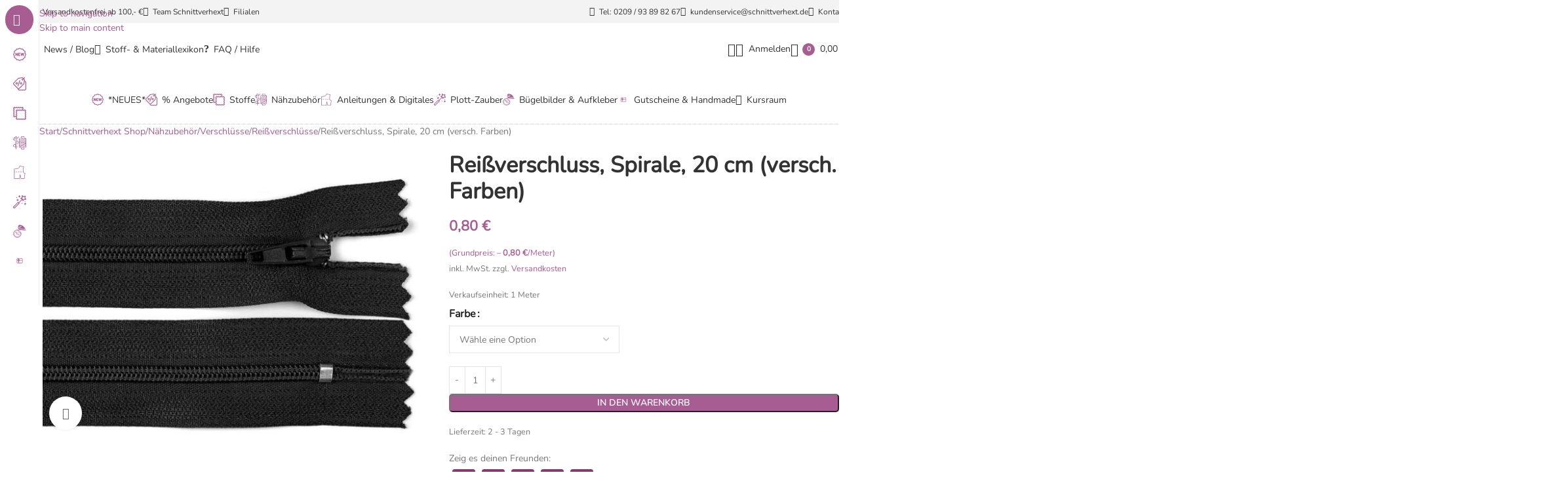

--- FILE ---
content_type: text/html; charset=UTF-8
request_url: https://schnittverhext.de/shop/reissverschluss-spirale-20-cm-versch-farben/
body_size: 103185
content:
<!DOCTYPE html><html lang="de"><head><meta charset="UTF-8"><script>if(navigator.userAgent.match(/MSIE|Internet Explorer/i)||navigator.userAgent.match(/Trident\/7\..*?rv:11/i)){var href=document.location.href;if(!href.match(/[?&]nowprocket/)){if(href.indexOf("?")==-1){if(href.indexOf("#")==-1){document.location.href=href+"?nowprocket=1"}else{document.location.href=href.replace("#","?nowprocket=1#")}}else{if(href.indexOf("#")==-1){document.location.href=href+"&nowprocket=1"}else{document.location.href=href.replace("#","&nowprocket=1#")}}}}</script><script>(()=>{class RocketLazyLoadScripts{constructor(){this.v="2.0.4",this.userEvents=["keydown","keyup","mousedown","mouseup","mousemove","mouseover","mouseout","touchmove","touchstart","touchend","touchcancel","wheel","click","dblclick","input"],this.attributeEvents=["onblur","onclick","oncontextmenu","ondblclick","onfocus","onmousedown","onmouseenter","onmouseleave","onmousemove","onmouseout","onmouseover","onmouseup","onmousewheel","onscroll","onsubmit"]}async t(){this.i(),this.o(),/iP(ad|hone)/.test(navigator.userAgent)&&this.h(),this.u(),this.l(this),this.m(),this.k(this),this.p(this),this._(),await Promise.all([this.R(),this.L()]),this.lastBreath=Date.now(),this.S(this),this.P(),this.D(),this.O(),this.M(),await this.C(this.delayedScripts.normal),await this.C(this.delayedScripts.defer),await this.C(this.delayedScripts.async),await this.T(),await this.F(),await this.j(),await this.A(),window.dispatchEvent(new Event("rocket-allScriptsLoaded")),this.everythingLoaded=!0,this.lastTouchEnd&&await new Promise(t=>setTimeout(t,500-Date.now()+this.lastTouchEnd)),this.I(),this.H(),this.U(),this.W()}i(){this.CSPIssue=sessionStorage.getItem("rocketCSPIssue"),document.addEventListener("securitypolicyviolation",t=>{this.CSPIssue||"script-src-elem"!==t.violatedDirective||"data"!==t.blockedURI||(this.CSPIssue=!0,sessionStorage.setItem("rocketCSPIssue",!0))},{isRocket:!0})}o(){window.addEventListener("pageshow",t=>{this.persisted=t.persisted,this.realWindowLoadedFired=!0},{isRocket:!0}),window.addEventListener("pagehide",()=>{this.onFirstUserAction=null},{isRocket:!0})}h(){let t;function e(e){t=e}window.addEventListener("touchstart",e,{isRocket:!0}),window.addEventListener("touchend",function i(o){o.changedTouches[0]&&t.changedTouches[0]&&Math.abs(o.changedTouches[0].pageX-t.changedTouches[0].pageX)<10&&Math.abs(o.changedTouches[0].pageY-t.changedTouches[0].pageY)<10&&o.timeStamp-t.timeStamp<200&&(window.removeEventListener("touchstart",e,{isRocket:!0}),window.removeEventListener("touchend",i,{isRocket:!0}),"INPUT"===o.target.tagName&&"text"===o.target.type||(o.target.dispatchEvent(new TouchEvent("touchend",{target:o.target,bubbles:!0})),o.target.dispatchEvent(new MouseEvent("mouseover",{target:o.target,bubbles:!0})),o.target.dispatchEvent(new PointerEvent("click",{target:o.target,bubbles:!0,cancelable:!0,detail:1,clientX:o.changedTouches[0].clientX,clientY:o.changedTouches[0].clientY})),event.preventDefault()))},{isRocket:!0})}q(t){this.userActionTriggered||("mousemove"!==t.type||this.firstMousemoveIgnored?"keyup"===t.type||"mouseover"===t.type||"mouseout"===t.type||(this.userActionTriggered=!0,this.onFirstUserAction&&this.onFirstUserAction()):this.firstMousemoveIgnored=!0),"click"===t.type&&t.preventDefault(),t.stopPropagation(),t.stopImmediatePropagation(),"touchstart"===this.lastEvent&&"touchend"===t.type&&(this.lastTouchEnd=Date.now()),"click"===t.type&&(this.lastTouchEnd=0),this.lastEvent=t.type,t.composedPath&&t.composedPath()[0].getRootNode()instanceof ShadowRoot&&(t.rocketTarget=t.composedPath()[0]),this.savedUserEvents.push(t)}u(){this.savedUserEvents=[],this.userEventHandler=this.q.bind(this),this.userEvents.forEach(t=>window.addEventListener(t,this.userEventHandler,{passive:!1,isRocket:!0})),document.addEventListener("visibilitychange",this.userEventHandler,{isRocket:!0})}U(){this.userEvents.forEach(t=>window.removeEventListener(t,this.userEventHandler,{passive:!1,isRocket:!0})),document.removeEventListener("visibilitychange",this.userEventHandler,{isRocket:!0}),this.savedUserEvents.forEach(t=>{(t.rocketTarget||t.target).dispatchEvent(new window[t.constructor.name](t.type,t))})}m(){const t="return false",e=Array.from(this.attributeEvents,t=>"data-rocket-"+t),i="["+this.attributeEvents.join("],[")+"]",o="[data-rocket-"+this.attributeEvents.join("],[data-rocket-")+"]",s=(e,i,o)=>{o&&o!==t&&(e.setAttribute("data-rocket-"+i,o),e["rocket"+i]=new Function("event",o),e.setAttribute(i,t))};new MutationObserver(t=>{for(const n of t)"attributes"===n.type&&(n.attributeName.startsWith("data-rocket-")||this.everythingLoaded?n.attributeName.startsWith("data-rocket-")&&this.everythingLoaded&&this.N(n.target,n.attributeName.substring(12)):s(n.target,n.attributeName,n.target.getAttribute(n.attributeName))),"childList"===n.type&&n.addedNodes.forEach(t=>{if(t.nodeType===Node.ELEMENT_NODE)if(this.everythingLoaded)for(const i of[t,...t.querySelectorAll(o)])for(const t of i.getAttributeNames())e.includes(t)&&this.N(i,t.substring(12));else for(const e of[t,...t.querySelectorAll(i)])for(const t of e.getAttributeNames())this.attributeEvents.includes(t)&&s(e,t,e.getAttribute(t))})}).observe(document,{subtree:!0,childList:!0,attributeFilter:[...this.attributeEvents,...e]})}I(){this.attributeEvents.forEach(t=>{document.querySelectorAll("[data-rocket-"+t+"]").forEach(e=>{this.N(e,t)})})}N(t,e){const i=t.getAttribute("data-rocket-"+e);i&&(t.setAttribute(e,i),t.removeAttribute("data-rocket-"+e))}k(t){Object.defineProperty(HTMLElement.prototype,"onclick",{get(){return this.rocketonclick||null},set(e){this.rocketonclick=e,this.setAttribute(t.everythingLoaded?"onclick":"data-rocket-onclick","this.rocketonclick(event)")}})}S(t){function e(e,i){let o=e[i];e[i]=null,Object.defineProperty(e,i,{get:()=>o,set(s){t.everythingLoaded?o=s:e["rocket"+i]=o=s}})}e(document,"onreadystatechange"),e(window,"onload"),e(window,"onpageshow");try{Object.defineProperty(document,"readyState",{get:()=>t.rocketReadyState,set(e){t.rocketReadyState=e},configurable:!0}),document.readyState="loading"}catch(t){console.log("WPRocket DJE readyState conflict, bypassing")}}l(t){this.originalAddEventListener=EventTarget.prototype.addEventListener,this.originalRemoveEventListener=EventTarget.prototype.removeEventListener,this.savedEventListeners=[],EventTarget.prototype.addEventListener=function(e,i,o){o&&o.isRocket||!t.B(e,this)&&!t.userEvents.includes(e)||t.B(e,this)&&!t.userActionTriggered||e.startsWith("rocket-")||t.everythingLoaded?t.originalAddEventListener.call(this,e,i,o):(t.savedEventListeners.push({target:this,remove:!1,type:e,func:i,options:o}),"mouseenter"!==e&&"mouseleave"!==e||t.originalAddEventListener.call(this,e,t.savedUserEvents.push,o))},EventTarget.prototype.removeEventListener=function(e,i,o){o&&o.isRocket||!t.B(e,this)&&!t.userEvents.includes(e)||t.B(e,this)&&!t.userActionTriggered||e.startsWith("rocket-")||t.everythingLoaded?t.originalRemoveEventListener.call(this,e,i,o):t.savedEventListeners.push({target:this,remove:!0,type:e,func:i,options:o})}}J(t,e){this.savedEventListeners=this.savedEventListeners.filter(i=>{let o=i.type,s=i.target||window;return e!==o||t!==s||(this.B(o,s)&&(i.type="rocket-"+o),this.$(i),!1)})}H(){EventTarget.prototype.addEventListener=this.originalAddEventListener,EventTarget.prototype.removeEventListener=this.originalRemoveEventListener,this.savedEventListeners.forEach(t=>this.$(t))}$(t){t.remove?this.originalRemoveEventListener.call(t.target,t.type,t.func,t.options):this.originalAddEventListener.call(t.target,t.type,t.func,t.options)}p(t){let e;function i(e){return t.everythingLoaded?e:e.split(" ").map(t=>"load"===t||t.startsWith("load.")?"rocket-jquery-load":t).join(" ")}function o(o){function s(e){const s=o.fn[e];o.fn[e]=o.fn.init.prototype[e]=function(){return this[0]===window&&t.userActionTriggered&&("string"==typeof arguments[0]||arguments[0]instanceof String?arguments[0]=i(arguments[0]):"object"==typeof arguments[0]&&Object.keys(arguments[0]).forEach(t=>{const e=arguments[0][t];delete arguments[0][t],arguments[0][i(t)]=e})),s.apply(this,arguments),this}}if(o&&o.fn&&!t.allJQueries.includes(o)){const e={DOMContentLoaded:[],"rocket-DOMContentLoaded":[]};for(const t in e)document.addEventListener(t,()=>{e[t].forEach(t=>t())},{isRocket:!0});o.fn.ready=o.fn.init.prototype.ready=function(i){function s(){parseInt(o.fn.jquery)>2?setTimeout(()=>i.bind(document)(o)):i.bind(document)(o)}return"function"==typeof i&&(t.realDomReadyFired?!t.userActionTriggered||t.fauxDomReadyFired?s():e["rocket-DOMContentLoaded"].push(s):e.DOMContentLoaded.push(s)),o([])},s("on"),s("one"),s("off"),t.allJQueries.push(o)}e=o}t.allJQueries=[],o(window.jQuery),Object.defineProperty(window,"jQuery",{get:()=>e,set(t){o(t)}})}P(){const t=new Map;document.write=document.writeln=function(e){const i=document.currentScript,o=document.createRange(),s=i.parentElement;let n=t.get(i);void 0===n&&(n=i.nextSibling,t.set(i,n));const c=document.createDocumentFragment();o.setStart(c,0),c.appendChild(o.createContextualFragment(e)),s.insertBefore(c,n)}}async R(){return new Promise(t=>{this.userActionTriggered?t():this.onFirstUserAction=t})}async L(){return new Promise(t=>{document.addEventListener("DOMContentLoaded",()=>{this.realDomReadyFired=!0,t()},{isRocket:!0})})}async j(){return this.realWindowLoadedFired?Promise.resolve():new Promise(t=>{window.addEventListener("load",t,{isRocket:!0})})}M(){this.pendingScripts=[];this.scriptsMutationObserver=new MutationObserver(t=>{for(const e of t)e.addedNodes.forEach(t=>{"SCRIPT"!==t.tagName||t.noModule||t.isWPRocket||this.pendingScripts.push({script:t,promise:new Promise(e=>{const i=()=>{const i=this.pendingScripts.findIndex(e=>e.script===t);i>=0&&this.pendingScripts.splice(i,1),e()};t.addEventListener("load",i,{isRocket:!0}),t.addEventListener("error",i,{isRocket:!0}),setTimeout(i,1e3)})})})}),this.scriptsMutationObserver.observe(document,{childList:!0,subtree:!0})}async F(){await this.X(),this.pendingScripts.length?(await this.pendingScripts[0].promise,await this.F()):this.scriptsMutationObserver.disconnect()}D(){this.delayedScripts={normal:[],async:[],defer:[]},document.querySelectorAll("script[type$=rocketlazyloadscript]").forEach(t=>{t.hasAttribute("data-rocket-src")?t.hasAttribute("async")&&!1!==t.async?this.delayedScripts.async.push(t):t.hasAttribute("defer")&&!1!==t.defer||"module"===t.getAttribute("data-rocket-type")?this.delayedScripts.defer.push(t):this.delayedScripts.normal.push(t):this.delayedScripts.normal.push(t)})}async _(){await this.L();let t=[];document.querySelectorAll("script[type$=rocketlazyloadscript][data-rocket-src]").forEach(e=>{let i=e.getAttribute("data-rocket-src");if(i&&!i.startsWith("data:")){i.startsWith("//")&&(i=location.protocol+i);try{const o=new URL(i).origin;o!==location.origin&&t.push({src:o,crossOrigin:e.crossOrigin||"module"===e.getAttribute("data-rocket-type")})}catch(t){}}}),t=[...new Map(t.map(t=>[JSON.stringify(t),t])).values()],this.Y(t,"preconnect")}async G(t){if(await this.K(),!0!==t.noModule||!("noModule"in HTMLScriptElement.prototype))return new Promise(e=>{let i;function o(){(i||t).setAttribute("data-rocket-status","executed"),e()}try{if(navigator.userAgent.includes("Firefox/")||""===navigator.vendor||this.CSPIssue)i=document.createElement("script"),[...t.attributes].forEach(t=>{let e=t.nodeName;"type"!==e&&("data-rocket-type"===e&&(e="type"),"data-rocket-src"===e&&(e="src"),i.setAttribute(e,t.nodeValue))}),t.text&&(i.text=t.text),t.nonce&&(i.nonce=t.nonce),i.hasAttribute("src")?(i.addEventListener("load",o,{isRocket:!0}),i.addEventListener("error",()=>{i.setAttribute("data-rocket-status","failed-network"),e()},{isRocket:!0}),setTimeout(()=>{i.isConnected||e()},1)):(i.text=t.text,o()),i.isWPRocket=!0,t.parentNode.replaceChild(i,t);else{const i=t.getAttribute("data-rocket-type"),s=t.getAttribute("data-rocket-src");i?(t.type=i,t.removeAttribute("data-rocket-type")):t.removeAttribute("type"),t.addEventListener("load",o,{isRocket:!0}),t.addEventListener("error",i=>{this.CSPIssue&&i.target.src.startsWith("data:")?(console.log("WPRocket: CSP fallback activated"),t.removeAttribute("src"),this.G(t).then(e)):(t.setAttribute("data-rocket-status","failed-network"),e())},{isRocket:!0}),s?(t.fetchPriority="high",t.removeAttribute("data-rocket-src"),t.src=s):t.src="data:text/javascript;base64,"+window.btoa(unescape(encodeURIComponent(t.text)))}}catch(i){t.setAttribute("data-rocket-status","failed-transform"),e()}});t.setAttribute("data-rocket-status","skipped")}async C(t){const e=t.shift();return e?(e.isConnected&&await this.G(e),this.C(t)):Promise.resolve()}O(){this.Y([...this.delayedScripts.normal,...this.delayedScripts.defer,...this.delayedScripts.async],"preload")}Y(t,e){this.trash=this.trash||[];let i=!0;var o=document.createDocumentFragment();t.forEach(t=>{const s=t.getAttribute&&t.getAttribute("data-rocket-src")||t.src;if(s&&!s.startsWith("data:")){const n=document.createElement("link");n.href=s,n.rel=e,"preconnect"!==e&&(n.as="script",n.fetchPriority=i?"high":"low"),t.getAttribute&&"module"===t.getAttribute("data-rocket-type")&&(n.crossOrigin=!0),t.crossOrigin&&(n.crossOrigin=t.crossOrigin),t.integrity&&(n.integrity=t.integrity),t.nonce&&(n.nonce=t.nonce),o.appendChild(n),this.trash.push(n),i=!1}}),document.head.appendChild(o)}W(){this.trash.forEach(t=>t.remove())}async T(){try{document.readyState="interactive"}catch(t){}this.fauxDomReadyFired=!0;try{await this.K(),this.J(document,"readystatechange"),document.dispatchEvent(new Event("rocket-readystatechange")),await this.K(),document.rocketonreadystatechange&&document.rocketonreadystatechange(),await this.K(),this.J(document,"DOMContentLoaded"),document.dispatchEvent(new Event("rocket-DOMContentLoaded")),await this.K(),this.J(window,"DOMContentLoaded"),window.dispatchEvent(new Event("rocket-DOMContentLoaded"))}catch(t){console.error(t)}}async A(){try{document.readyState="complete"}catch(t){}try{await this.K(),this.J(document,"readystatechange"),document.dispatchEvent(new Event("rocket-readystatechange")),await this.K(),document.rocketonreadystatechange&&document.rocketonreadystatechange(),await this.K(),this.J(window,"load"),window.dispatchEvent(new Event("rocket-load")),await this.K(),window.rocketonload&&window.rocketonload(),await this.K(),this.allJQueries.forEach(t=>t(window).trigger("rocket-jquery-load")),await this.K(),this.J(window,"pageshow");const t=new Event("rocket-pageshow");t.persisted=this.persisted,window.dispatchEvent(t),await this.K(),window.rocketonpageshow&&window.rocketonpageshow({persisted:this.persisted})}catch(t){console.error(t)}}async K(){Date.now()-this.lastBreath>45&&(await this.X(),this.lastBreath=Date.now())}async X(){return document.hidden?new Promise(t=>setTimeout(t)):new Promise(t=>requestAnimationFrame(t))}B(t,e){return e===document&&"readystatechange"===t||(e===document&&"DOMContentLoaded"===t||(e===window&&"DOMContentLoaded"===t||(e===window&&"load"===t||e===window&&"pageshow"===t)))}static run(){(new RocketLazyLoadScripts).t()}}RocketLazyLoadScripts.run()})();</script> <link rel="profile" href="https://gmpg.org/xfn/11"><link rel="pingback" href="https://schnittverhext.de/xmlrpc.php"> <script data-cfasync="false" data-no-defer="1" data-no-minify="1" data-no-optimize="1">var ewww_webp_supported=!1;function check_webp_feature(A,e){var w;e=void 0!==e?e:function(){},ewww_webp_supported?e(ewww_webp_supported):((w=new Image).onload=function(){ewww_webp_supported=0<w.width&&0<w.height,e&&e(ewww_webp_supported)},w.onerror=function(){e&&e(!1)},w.src="data:image/webp;base64,"+{alpha:"UklGRkoAAABXRUJQVlA4WAoAAAAQAAAAAAAAAAAAQUxQSAwAAAARBxAR/Q9ERP8DAABWUDggGAAAABQBAJ0BKgEAAQAAAP4AAA3AAP7mtQAAAA=="}[A])}check_webp_feature("alpha");</script><script data-cfasync="false" data-no-defer="1" data-no-minify="1" data-no-optimize="1">var Arrive=function(c,w){"use strict";if(c.MutationObserver&&"undefined"!=typeof HTMLElement){var r,a=0,u=(r=HTMLElement.prototype.matches||HTMLElement.prototype.webkitMatchesSelector||HTMLElement.prototype.mozMatchesSelector||HTMLElement.prototype.msMatchesSelector,{matchesSelector:function(e,t){return e instanceof HTMLElement&&r.call(e,t)},addMethod:function(e,t,r){var a=e[t];e[t]=function(){return r.length==arguments.length?r.apply(this,arguments):"function"==typeof a?a.apply(this,arguments):void 0}},callCallbacks:function(e,t){t&&t.options.onceOnly&&1==t.firedElems.length&&(e=[e[0]]);for(var r,a=0;r=e[a];a++)r&&r.callback&&r.callback.call(r.elem,r.elem);t&&t.options.onceOnly&&1==t.firedElems.length&&t.me.unbindEventWithSelectorAndCallback.call(t.target,t.selector,t.callback)},checkChildNodesRecursively:function(e,t,r,a){for(var i,n=0;i=e[n];n++)r(i,t,a)&&a.push({callback:t.callback,elem:i}),0<i.childNodes.length&&u.checkChildNodesRecursively(i.childNodes,t,r,a)},mergeArrays:function(e,t){var r,a={};for(r in e)e.hasOwnProperty(r)&&(a[r]=e[r]);for(r in t)t.hasOwnProperty(r)&&(a[r]=t[r]);return a},toElementsArray:function(e){return e=void 0!==e&&("number"!=typeof e.length||e===c)?[e]:e}}),e=(l.prototype.addEvent=function(e,t,r,a){a={target:e,selector:t,options:r,callback:a,firedElems:[]};return this._beforeAdding&&this._beforeAdding(a),this._eventsBucket.push(a),a},l.prototype.removeEvent=function(e){for(var t,r=this._eventsBucket.length-1;t=this._eventsBucket[r];r--)e(t)&&(this._beforeRemoving&&this._beforeRemoving(t),(t=this._eventsBucket.splice(r,1))&&t.length&&(t[0].callback=null))},l.prototype.beforeAdding=function(e){this._beforeAdding=e},l.prototype.beforeRemoving=function(e){this._beforeRemoving=e},l),t=function(i,n){var o=new e,l=this,s={fireOnAttributesModification:!1};return o.beforeAdding(function(t){var e=t.target;e!==c.document&&e!==c||(e=document.getElementsByTagName("html")[0]);var r=new MutationObserver(function(e){n.call(this,e,t)}),a=i(t.options);r.observe(e,a),t.observer=r,t.me=l}),o.beforeRemoving(function(e){e.observer.disconnect()}),this.bindEvent=function(e,t,r){t=u.mergeArrays(s,t);for(var a=u.toElementsArray(this),i=0;i<a.length;i++)o.addEvent(a[i],e,t,r)},this.unbindEvent=function(){var r=u.toElementsArray(this);o.removeEvent(function(e){for(var t=0;t<r.length;t++)if(this===w||e.target===r[t])return!0;return!1})},this.unbindEventWithSelectorOrCallback=function(r){var a=u.toElementsArray(this),i=r,e="function"==typeof r?function(e){for(var t=0;t<a.length;t++)if((this===w||e.target===a[t])&&e.callback===i)return!0;return!1}:function(e){for(var t=0;t<a.length;t++)if((this===w||e.target===a[t])&&e.selector===r)return!0;return!1};o.removeEvent(e)},this.unbindEventWithSelectorAndCallback=function(r,a){var i=u.toElementsArray(this);o.removeEvent(function(e){for(var t=0;t<i.length;t++)if((this===w||e.target===i[t])&&e.selector===r&&e.callback===a)return!0;return!1})},this},i=new function(){var s={fireOnAttributesModification:!1,onceOnly:!1,existing:!1};function n(e,t,r){return!(!u.matchesSelector(e,t.selector)||(e._id===w&&(e._id=a++),-1!=t.firedElems.indexOf(e._id)))&&(t.firedElems.push(e._id),!0)}var c=(i=new t(function(e){var t={attributes:!1,childList:!0,subtree:!0};return e.fireOnAttributesModification&&(t.attributes=!0),t},function(e,i){e.forEach(function(e){var t=e.addedNodes,r=e.target,a=[];null!==t&&0<t.length?u.checkChildNodesRecursively(t,i,n,a):"attributes"===e.type&&n(r,i)&&a.push({callback:i.callback,elem:r}),u.callCallbacks(a,i)})})).bindEvent;return i.bindEvent=function(e,t,r){t=void 0===r?(r=t,s):u.mergeArrays(s,t);var a=u.toElementsArray(this);if(t.existing){for(var i=[],n=0;n<a.length;n++)for(var o=a[n].querySelectorAll(e),l=0;l<o.length;l++)i.push({callback:r,elem:o[l]});if(t.onceOnly&&i.length)return r.call(i[0].elem,i[0].elem);setTimeout(u.callCallbacks,1,i)}c.call(this,e,t,r)},i},o=new function(){var a={};function i(e,t){return u.matchesSelector(e,t.selector)}var n=(o=new t(function(){return{childList:!0,subtree:!0}},function(e,r){e.forEach(function(e){var t=e.removedNodes,e=[];null!==t&&0<t.length&&u.checkChildNodesRecursively(t,r,i,e),u.callCallbacks(e,r)})})).bindEvent;return o.bindEvent=function(e,t,r){t=void 0===r?(r=t,a):u.mergeArrays(a,t),n.call(this,e,t,r)},o};d(HTMLElement.prototype),d(NodeList.prototype),d(HTMLCollection.prototype),d(HTMLDocument.prototype),d(Window.prototype);var n={};return s(i,n,"unbindAllArrive"),s(o,n,"unbindAllLeave"),n}function l(){this._eventsBucket=[],this._beforeAdding=null,this._beforeRemoving=null}function s(e,t,r){u.addMethod(t,r,e.unbindEvent),u.addMethod(t,r,e.unbindEventWithSelectorOrCallback),u.addMethod(t,r,e.unbindEventWithSelectorAndCallback)}function d(e){e.arrive=i.bindEvent,s(i,e,"unbindArrive"),e.leave=o.bindEvent,s(o,e,"unbindLeave")}}(window,void 0),ewww_webp_supported=!1;function check_webp_feature(e,t){var r;ewww_webp_supported?t(ewww_webp_supported):((r=new Image).onload=function(){ewww_webp_supported=0<r.width&&0<r.height,t(ewww_webp_supported)},r.onerror=function(){t(!1)},r.src="data:image/webp;base64,"+{alpha:"UklGRkoAAABXRUJQVlA4WAoAAAAQAAAAAAAAAAAAQUxQSAwAAAARBxAR/Q9ERP8DAABWUDggGAAAABQBAJ0BKgEAAQAAAP4AAA3AAP7mtQAAAA==",animation:"UklGRlIAAABXRUJQVlA4WAoAAAASAAAAAAAAAAAAQU5JTQYAAAD/////AABBTk1GJgAAAAAAAAAAAAAAAAAAAGQAAABWUDhMDQAAAC8AAAAQBxAREYiI/gcA"}[e])}function ewwwLoadImages(e){if(e){for(var t=document.querySelectorAll(".batch-image img, .image-wrapper a, .ngg-pro-masonry-item a, .ngg-galleria-offscreen-seo-wrapper a"),r=0,a=t.length;r<a;r++)ewwwAttr(t[r],"data-src",t[r].getAttribute("data-webp")),ewwwAttr(t[r],"data-thumbnail",t[r].getAttribute("data-webp-thumbnail"));for(var i=document.querySelectorAll("div.woocommerce-product-gallery__image"),r=0,a=i.length;r<a;r++)ewwwAttr(i[r],"data-thumb",i[r].getAttribute("data-webp-thumb"))}for(var n=document.querySelectorAll("video"),r=0,a=n.length;r<a;r++)ewwwAttr(n[r],"poster",e?n[r].getAttribute("data-poster-webp"):n[r].getAttribute("data-poster-image"));for(var o,l=document.querySelectorAll("img.ewww_webp_lazy_load"),r=0,a=l.length;r<a;r++)e&&(ewwwAttr(l[r],"data-lazy-srcset",l[r].getAttribute("data-lazy-srcset-webp")),ewwwAttr(l[r],"data-srcset",l[r].getAttribute("data-srcset-webp")),ewwwAttr(l[r],"data-lazy-src",l[r].getAttribute("data-lazy-src-webp")),ewwwAttr(l[r],"data-src",l[r].getAttribute("data-src-webp")),ewwwAttr(l[r],"data-orig-file",l[r].getAttribute("data-webp-orig-file")),ewwwAttr(l[r],"data-medium-file",l[r].getAttribute("data-webp-medium-file")),ewwwAttr(l[r],"data-large-file",l[r].getAttribute("data-webp-large-file")),null!=(o=l[r].getAttribute("srcset"))&&!1!==o&&o.includes("R0lGOD")&&ewwwAttr(l[r],"src",l[r].getAttribute("data-lazy-src-webp"))),l[r].className=l[r].className.replace(/\bewww_webp_lazy_load\b/,"");for(var s=document.querySelectorAll(".ewww_webp"),r=0,a=s.length;r<a;r++)e?(ewwwAttr(s[r],"srcset",s[r].getAttribute("data-srcset-webp")),ewwwAttr(s[r],"src",s[r].getAttribute("data-src-webp")),ewwwAttr(s[r],"data-orig-file",s[r].getAttribute("data-webp-orig-file")),ewwwAttr(s[r],"data-medium-file",s[r].getAttribute("data-webp-medium-file")),ewwwAttr(s[r],"data-large-file",s[r].getAttribute("data-webp-large-file")),ewwwAttr(s[r],"data-large_image",s[r].getAttribute("data-webp-large_image")),ewwwAttr(s[r],"data-src",s[r].getAttribute("data-webp-src"))):(ewwwAttr(s[r],"srcset",s[r].getAttribute("data-srcset-img")),ewwwAttr(s[r],"src",s[r].getAttribute("data-src-img"))),s[r].className=s[r].className.replace(/\bewww_webp\b/,"ewww_webp_loaded");window.jQuery&&jQuery.fn.isotope&&jQuery.fn.imagesLoaded&&(jQuery(".fusion-posts-container-infinite").imagesLoaded(function(){jQuery(".fusion-posts-container-infinite").hasClass("isotope")&&jQuery(".fusion-posts-container-infinite").isotope()}),jQuery(".fusion-portfolio:not(.fusion-recent-works) .fusion-portfolio-wrapper").imagesLoaded(function(){jQuery(".fusion-portfolio:not(.fusion-recent-works) .fusion-portfolio-wrapper").isotope()}))}function ewwwWebPInit(e){ewwwLoadImages(e),ewwwNggLoadGalleries(e),document.arrive(".ewww_webp",function(){ewwwLoadImages(e)}),document.arrive(".ewww_webp_lazy_load",function(){ewwwLoadImages(e)}),document.arrive("videos",function(){ewwwLoadImages(e)}),"loading"==document.readyState?document.addEventListener("DOMContentLoaded",ewwwJSONParserInit):("undefined"!=typeof galleries&&ewwwNggParseGalleries(e),ewwwWooParseVariations(e))}function ewwwAttr(e,t,r){null!=r&&!1!==r&&e.setAttribute(t,r)}function ewwwJSONParserInit(){"undefined"!=typeof galleries&&check_webp_feature("alpha",ewwwNggParseGalleries),check_webp_feature("alpha",ewwwWooParseVariations)}function ewwwWooParseVariations(e){if(e)for(var t=document.querySelectorAll("form.variations_form"),r=0,a=t.length;r<a;r++){var i=t[r].getAttribute("data-product_variations"),n=!1;try{for(var o in i=JSON.parse(i))void 0!==i[o]&&void 0!==i[o].image&&(void 0!==i[o].image.src_webp&&(i[o].image.src=i[o].image.src_webp,n=!0),void 0!==i[o].image.srcset_webp&&(i[o].image.srcset=i[o].image.srcset_webp,n=!0),void 0!==i[o].image.full_src_webp&&(i[o].image.full_src=i[o].image.full_src_webp,n=!0),void 0!==i[o].image.gallery_thumbnail_src_webp&&(i[o].image.gallery_thumbnail_src=i[o].image.gallery_thumbnail_src_webp,n=!0),void 0!==i[o].image.thumb_src_webp&&(i[o].image.thumb_src=i[o].image.thumb_src_webp,n=!0));n&&ewwwAttr(t[r],"data-product_variations",JSON.stringify(i))}catch(e){}}}function ewwwNggParseGalleries(e){if(e)for(var t in galleries){var r=galleries[t];galleries[t].images_list=ewwwNggParseImageList(r.images_list)}}function ewwwNggLoadGalleries(e){e&&document.addEventListener("ngg.galleria.themeadded",function(e,t){window.ngg_galleria._create_backup=window.ngg_galleria.create,window.ngg_galleria.create=function(e,t){var r=$(e).data("id");return galleries["gallery_"+r].images_list=ewwwNggParseImageList(galleries["gallery_"+r].images_list),window.ngg_galleria._create_backup(e,t)}})}function ewwwNggParseImageList(e){for(var t in e){var r=e[t];if(void 0!==r["image-webp"]&&(e[t].image=r["image-webp"],delete e[t]["image-webp"]),void 0!==r["thumb-webp"]&&(e[t].thumb=r["thumb-webp"],delete e[t]["thumb-webp"]),void 0!==r.full_image_webp&&(e[t].full_image=r.full_image_webp,delete e[t].full_image_webp),void 0!==r.srcsets)for(var a in r.srcsets)nggSrcset=r.srcsets[a],void 0!==r.srcsets[a+"-webp"]&&(e[t].srcsets[a]=r.srcsets[a+"-webp"],delete e[t].srcsets[a+"-webp"]);if(void 0!==r.full_srcsets)for(var i in r.full_srcsets)nggFSrcset=r.full_srcsets[i],void 0!==r.full_srcsets[i+"-webp"]&&(e[t].full_srcsets[i]=r.full_srcsets[i+"-webp"],delete e[t].full_srcsets[i+"-webp"])}return e}check_webp_feature("alpha",ewwwWebPInit);</script><link media="all" href="https://schnittverhext.de/wp-content/cache/autoptimize/css/autoptimize_ec1e1bc0384b9ead26ddf93f1e48c956.css" rel="stylesheet"><title>Reißverschluss, Spirale, 20 cm (versch. Farben) &#8211; Schnittverhext</title><link data-rocket-prefetch href="https://www.googletagmanager.com" rel="dns-prefetch"><style id="wpr-usedcss">img:is([sizes=auto i],[sizes^="auto," i]){contain-intrinsic-size:3000px 1500px}.sdm_post_title{font-size:26px;font-weight:700;margin-bottom:20px}.sdm_general_error_msg{color:red}.sdm_disabled_button{opacity:.2}:where(.wp-block-button__link){border-radius:9999px;box-shadow:none;padding:calc(.667em + 2px) calc(1.333em + 2px);text-decoration:none}:root :where(.wp-block-button .wp-block-button__link.is-style-outline),:root :where(.wp-block-button.is-style-outline>.wp-block-button__link){border:2px solid;padding:.667em 1.333em}:root :where(.wp-block-button .wp-block-button__link.is-style-outline:not(.has-text-color)),:root :where(.wp-block-button.is-style-outline>.wp-block-button__link:not(.has-text-color)){color:currentColor}:root :where(.wp-block-button .wp-block-button__link.is-style-outline:not(.has-background)),:root :where(.wp-block-button.is-style-outline>.wp-block-button__link:not(.has-background)){background-color:initial;background-image:none}:where(.wp-block-calendar table:not(.has-background) th){background:#ddd}:where(.wp-block-columns){margin-bottom:1.75em}:where(.wp-block-columns.has-background){padding:1.25em 2.375em}:where(.wp-block-post-comments input[type=submit]){border:none}:where(.wp-block-cover-image:not(.has-text-color)),:where(.wp-block-cover:not(.has-text-color)){color:#fff}:where(.wp-block-cover-image.is-light:not(.has-text-color)),:where(.wp-block-cover.is-light:not(.has-text-color)){color:#000}:root :where(.wp-block-cover h1:not(.has-text-color)),:root :where(.wp-block-cover h2:not(.has-text-color)),:root :where(.wp-block-cover h3:not(.has-text-color)),:root :where(.wp-block-cover h4:not(.has-text-color)),:root :where(.wp-block-cover h5:not(.has-text-color)),:root :where(.wp-block-cover h6:not(.has-text-color)),:root :where(.wp-block-cover p:not(.has-text-color)){color:inherit}:where(.wp-block-file){margin-bottom:1.5em}:where(.wp-block-file__button){border-radius:2em;display:inline-block;padding:.5em 1em}:where(.wp-block-file__button):is(a):active,:where(.wp-block-file__button):is(a):focus,:where(.wp-block-file__button):is(a):hover,:where(.wp-block-file__button):is(a):visited{box-shadow:none;color:#fff;opacity:.85;text-decoration:none}:where(.wp-block-group.wp-block-group-is-layout-constrained){position:relative}:root :where(.wp-block-image.is-style-rounded img,.wp-block-image .is-style-rounded img){border-radius:9999px}:where(.wp-block-latest-comments:not([style*=line-height] .wp-block-latest-comments__comment)){line-height:1.1}:where(.wp-block-latest-comments:not([style*=line-height] .wp-block-latest-comments__comment-excerpt p)){line-height:1.8}:root :where(.wp-block-latest-posts.is-grid){padding:0}:root :where(.wp-block-latest-posts.wp-block-latest-posts__list){padding-left:0}ul{box-sizing:border-box}:root :where(.wp-block-list.has-background){padding:1.25em 2.375em}:where(.wp-block-navigation.has-background .wp-block-navigation-item a:not(.wp-element-button)),:where(.wp-block-navigation.has-background .wp-block-navigation-submenu a:not(.wp-element-button)){padding:.5em 1em}:where(.wp-block-navigation .wp-block-navigation__submenu-container .wp-block-navigation-item a:not(.wp-element-button)),:where(.wp-block-navigation .wp-block-navigation__submenu-container .wp-block-navigation-submenu a:not(.wp-element-button)),:where(.wp-block-navigation .wp-block-navigation__submenu-container .wp-block-navigation-submenu button.wp-block-navigation-item__content),:where(.wp-block-navigation .wp-block-navigation__submenu-container .wp-block-pages-list__item button.wp-block-navigation-item__content){padding:.5em 1em}:root :where(p.has-background){padding:1.25em 2.375em}:where(p.has-text-color:not(.has-link-color)) a{color:inherit}:where(.wp-block-post-comments-form) input:not([type=submit]),:where(.wp-block-post-comments-form) textarea{border:1px solid #949494;font-family:inherit;font-size:1em}:where(.wp-block-post-comments-form) input:where(:not([type=submit]):not([type=checkbox])),:where(.wp-block-post-comments-form) textarea{padding:calc(.667em + 2px)}:where(.wp-block-post-excerpt){box-sizing:border-box;margin-bottom:var(--wp--style--block-gap);margin-top:var(--wp--style--block-gap)}:where(.wp-block-preformatted.has-background){padding:1.25em 2.375em}:where(.wp-block-search__button){border:1px solid #ccc;padding:6px 10px}:where(.wp-block-search__input){font-family:inherit;font-size:inherit;font-style:inherit;font-weight:inherit;letter-spacing:inherit;line-height:inherit;text-transform:inherit}:where(.wp-block-search__button-inside .wp-block-search__inside-wrapper){border:1px solid #949494;box-sizing:border-box;padding:4px}:where(.wp-block-search__button-inside .wp-block-search__inside-wrapper) .wp-block-search__input{border:none;border-radius:0;padding:0 4px}:where(.wp-block-search__button-inside .wp-block-search__inside-wrapper) .wp-block-search__input:focus{outline:0}:where(.wp-block-search__button-inside .wp-block-search__inside-wrapper) :where(.wp-block-search__button){padding:4px 8px}:root :where(.wp-block-separator.is-style-dots){height:auto;line-height:1;text-align:center}:root :where(.wp-block-separator.is-style-dots):before{color:currentColor;content:"···";font-family:serif;font-size:1.5em;letter-spacing:2em;padding-left:2em}:root :where(.wp-block-site-logo.is-style-rounded){border-radius:9999px}:where(.wp-block-social-links:not(.is-style-logos-only)) .wp-social-link{background-color:#f0f0f0;color:#444}:where(.wp-block-social-links:not(.is-style-logos-only)) .wp-social-link-amazon{background-color:#f90;color:#fff}:where(.wp-block-social-links:not(.is-style-logos-only)) .wp-social-link-bandcamp{background-color:#1ea0c3;color:#fff}:where(.wp-block-social-links:not(.is-style-logos-only)) .wp-social-link-behance{background-color:#0757fe;color:#fff}:where(.wp-block-social-links:not(.is-style-logos-only)) .wp-social-link-bluesky{background-color:#0a7aff;color:#fff}:where(.wp-block-social-links:not(.is-style-logos-only)) .wp-social-link-codepen{background-color:#1e1f26;color:#fff}:where(.wp-block-social-links:not(.is-style-logos-only)) .wp-social-link-deviantart{background-color:#02e49b;color:#fff}:where(.wp-block-social-links:not(.is-style-logos-only)) .wp-social-link-discord{background-color:#5865f2;color:#fff}:where(.wp-block-social-links:not(.is-style-logos-only)) .wp-social-link-dribbble{background-color:#e94c89;color:#fff}:where(.wp-block-social-links:not(.is-style-logos-only)) .wp-social-link-dropbox{background-color:#4280ff;color:#fff}:where(.wp-block-social-links:not(.is-style-logos-only)) .wp-social-link-etsy{background-color:#f45800;color:#fff}:where(.wp-block-social-links:not(.is-style-logos-only)) .wp-social-link-facebook{background-color:#0866ff;color:#fff}:where(.wp-block-social-links:not(.is-style-logos-only)) .wp-social-link-fivehundredpx{background-color:#000;color:#fff}:where(.wp-block-social-links:not(.is-style-logos-only)) .wp-social-link-flickr{background-color:#0461dd;color:#fff}:where(.wp-block-social-links:not(.is-style-logos-only)) .wp-social-link-foursquare{background-color:#e65678;color:#fff}:where(.wp-block-social-links:not(.is-style-logos-only)) .wp-social-link-github{background-color:#24292d;color:#fff}:where(.wp-block-social-links:not(.is-style-logos-only)) .wp-social-link-goodreads{background-color:#eceadd;color:#382110}:where(.wp-block-social-links:not(.is-style-logos-only)) .wp-social-link-google{background-color:#ea4434;color:#fff}:where(.wp-block-social-links:not(.is-style-logos-only)) .wp-social-link-gravatar{background-color:#1d4fc4;color:#fff}:where(.wp-block-social-links:not(.is-style-logos-only)) .wp-social-link-instagram{background-color:#f00075;color:#fff}:where(.wp-block-social-links:not(.is-style-logos-only)) .wp-social-link-lastfm{background-color:#e21b24;color:#fff}:where(.wp-block-social-links:not(.is-style-logos-only)) .wp-social-link-linkedin{background-color:#0d66c2;color:#fff}:where(.wp-block-social-links:not(.is-style-logos-only)) .wp-social-link-mastodon{background-color:#3288d4;color:#fff}:where(.wp-block-social-links:not(.is-style-logos-only)) .wp-social-link-medium{background-color:#000;color:#fff}:where(.wp-block-social-links:not(.is-style-logos-only)) .wp-social-link-meetup{background-color:#f6405f;color:#fff}:where(.wp-block-social-links:not(.is-style-logos-only)) .wp-social-link-patreon{background-color:#000;color:#fff}:where(.wp-block-social-links:not(.is-style-logos-only)) .wp-social-link-pinterest{background-color:#e60122;color:#fff}:where(.wp-block-social-links:not(.is-style-logos-only)) .wp-social-link-pocket{background-color:#ef4155;color:#fff}:where(.wp-block-social-links:not(.is-style-logos-only)) .wp-social-link-reddit{background-color:#ff4500;color:#fff}:where(.wp-block-social-links:not(.is-style-logos-only)) .wp-social-link-skype{background-color:#0478d7;color:#fff}:where(.wp-block-social-links:not(.is-style-logos-only)) .wp-social-link-snapchat{background-color:#fefc00;color:#fff;stroke:#000}:where(.wp-block-social-links:not(.is-style-logos-only)) .wp-social-link-soundcloud{background-color:#ff5600;color:#fff}:where(.wp-block-social-links:not(.is-style-logos-only)) .wp-social-link-spotify{background-color:#1bd760;color:#fff}:where(.wp-block-social-links:not(.is-style-logos-only)) .wp-social-link-telegram{background-color:#2aabee;color:#fff}:where(.wp-block-social-links:not(.is-style-logos-only)) .wp-social-link-threads{background-color:#000;color:#fff}:where(.wp-block-social-links:not(.is-style-logos-only)) .wp-social-link-tiktok{background-color:#000;color:#fff}:where(.wp-block-social-links:not(.is-style-logos-only)) .wp-social-link-tumblr{background-color:#011835;color:#fff}:where(.wp-block-social-links:not(.is-style-logos-only)) .wp-social-link-twitch{background-color:#6440a4;color:#fff}:where(.wp-block-social-links:not(.is-style-logos-only)) .wp-social-link-twitter{background-color:#1da1f2;color:#fff}:where(.wp-block-social-links:not(.is-style-logos-only)) .wp-social-link-vimeo{background-color:#1eb7ea;color:#fff}:where(.wp-block-social-links:not(.is-style-logos-only)) .wp-social-link-vk{background-color:#4680c2;color:#fff}:where(.wp-block-social-links:not(.is-style-logos-only)) .wp-social-link-wordpress{background-color:#3499cd;color:#fff}:where(.wp-block-social-links:not(.is-style-logos-only)) .wp-social-link-whatsapp{background-color:#25d366;color:#fff}:where(.wp-block-social-links:not(.is-style-logos-only)) .wp-social-link-x{background-color:#000;color:#fff}:where(.wp-block-social-links:not(.is-style-logos-only)) .wp-social-link-yelp{background-color:#d32422;color:#fff}:where(.wp-block-social-links:not(.is-style-logos-only)) .wp-social-link-youtube{background-color:red;color:#fff}:where(.wp-block-social-links.is-style-logos-only) .wp-social-link{background:0 0}:where(.wp-block-social-links.is-style-logos-only) .wp-social-link svg{height:1.25em;width:1.25em}:where(.wp-block-social-links.is-style-logos-only) .wp-social-link-amazon{color:#f90}:where(.wp-block-social-links.is-style-logos-only) .wp-social-link-bandcamp{color:#1ea0c3}:where(.wp-block-social-links.is-style-logos-only) .wp-social-link-behance{color:#0757fe}:where(.wp-block-social-links.is-style-logos-only) .wp-social-link-bluesky{color:#0a7aff}:where(.wp-block-social-links.is-style-logos-only) .wp-social-link-codepen{color:#1e1f26}:where(.wp-block-social-links.is-style-logos-only) .wp-social-link-deviantart{color:#02e49b}:where(.wp-block-social-links.is-style-logos-only) .wp-social-link-discord{color:#5865f2}:where(.wp-block-social-links.is-style-logos-only) .wp-social-link-dribbble{color:#e94c89}:where(.wp-block-social-links.is-style-logos-only) .wp-social-link-dropbox{color:#4280ff}:where(.wp-block-social-links.is-style-logos-only) .wp-social-link-etsy{color:#f45800}:where(.wp-block-social-links.is-style-logos-only) .wp-social-link-facebook{color:#0866ff}:where(.wp-block-social-links.is-style-logos-only) .wp-social-link-fivehundredpx{color:#000}:where(.wp-block-social-links.is-style-logos-only) .wp-social-link-flickr{color:#0461dd}:where(.wp-block-social-links.is-style-logos-only) .wp-social-link-foursquare{color:#e65678}:where(.wp-block-social-links.is-style-logos-only) .wp-social-link-github{color:#24292d}:where(.wp-block-social-links.is-style-logos-only) .wp-social-link-goodreads{color:#382110}:where(.wp-block-social-links.is-style-logos-only) .wp-social-link-google{color:#ea4434}:where(.wp-block-social-links.is-style-logos-only) .wp-social-link-gravatar{color:#1d4fc4}:where(.wp-block-social-links.is-style-logos-only) .wp-social-link-instagram{color:#f00075}:where(.wp-block-social-links.is-style-logos-only) .wp-social-link-lastfm{color:#e21b24}:where(.wp-block-social-links.is-style-logos-only) .wp-social-link-linkedin{color:#0d66c2}:where(.wp-block-social-links.is-style-logos-only) .wp-social-link-mastodon{color:#3288d4}:where(.wp-block-social-links.is-style-logos-only) .wp-social-link-medium{color:#000}:where(.wp-block-social-links.is-style-logos-only) .wp-social-link-meetup{color:#f6405f}:where(.wp-block-social-links.is-style-logos-only) .wp-social-link-patreon{color:#000}:where(.wp-block-social-links.is-style-logos-only) .wp-social-link-pinterest{color:#e60122}:where(.wp-block-social-links.is-style-logos-only) .wp-social-link-pocket{color:#ef4155}:where(.wp-block-social-links.is-style-logos-only) .wp-social-link-reddit{color:#ff4500}:where(.wp-block-social-links.is-style-logos-only) .wp-social-link-skype{color:#0478d7}:where(.wp-block-social-links.is-style-logos-only) .wp-social-link-snapchat{color:#fff;stroke:#000}:where(.wp-block-social-links.is-style-logos-only) .wp-social-link-soundcloud{color:#ff5600}:where(.wp-block-social-links.is-style-logos-only) .wp-social-link-spotify{color:#1bd760}:where(.wp-block-social-links.is-style-logos-only) .wp-social-link-telegram{color:#2aabee}:where(.wp-block-social-links.is-style-logos-only) .wp-social-link-threads{color:#000}:where(.wp-block-social-links.is-style-logos-only) .wp-social-link-tiktok{color:#000}:where(.wp-block-social-links.is-style-logos-only) .wp-social-link-tumblr{color:#011835}:where(.wp-block-social-links.is-style-logos-only) .wp-social-link-twitch{color:#6440a4}:where(.wp-block-social-links.is-style-logos-only) .wp-social-link-twitter{color:#1da1f2}:where(.wp-block-social-links.is-style-logos-only) .wp-social-link-vimeo{color:#1eb7ea}:where(.wp-block-social-links.is-style-logos-only) .wp-social-link-vk{color:#4680c2}:where(.wp-block-social-links.is-style-logos-only) .wp-social-link-whatsapp{color:#25d366}:where(.wp-block-social-links.is-style-logos-only) .wp-social-link-wordpress{color:#3499cd}:where(.wp-block-social-links.is-style-logos-only) .wp-social-link-x{color:#000}:where(.wp-block-social-links.is-style-logos-only) .wp-social-link-yelp{color:#d32422}:where(.wp-block-social-links.is-style-logos-only) .wp-social-link-youtube{color:red}:root :where(.wp-block-social-links .wp-social-link a){padding:.25em}:root :where(.wp-block-social-links.is-style-logos-only .wp-social-link a){padding:0}:root :where(.wp-block-social-links.is-style-pill-shape .wp-social-link a){padding-left:.6666666667em;padding-right:.6666666667em}:root :where(.wp-block-tag-cloud.is-style-outline){display:flex;flex-wrap:wrap;gap:1ch}:root :where(.wp-block-tag-cloud.is-style-outline a){border:1px solid;font-size:unset!important;margin-right:0;padding:1ch 2ch;text-decoration:none!important}:root :where(.wp-block-table-of-contents){box-sizing:border-box}:where(.wp-block-term-description){box-sizing:border-box;margin-bottom:var(--wp--style--block-gap);margin-top:var(--wp--style--block-gap)}:where(pre.wp-block-verse){font-family:inherit}.entry-content{counter-reset:footnotes}:root{--wp--preset--font-size--normal:16px;--wp--preset--font-size--huge:42px}.screen-reader-text{border:0;clip-path:inset(50%);height:1px;margin:-1px;overflow:hidden;padding:0;position:absolute;width:1px;word-wrap:normal!important}.screen-reader-text:focus{background-color:#ddd;clip-path:none;color:#444;display:block;font-size:1em;height:auto;left:5px;line-height:normal;padding:15px 23px 14px;text-decoration:none;top:5px;width:auto;z-index:100000}html :where(.has-border-color){border-style:solid}html :where([style*=border-top-color]){border-top-style:solid}html :where([style*=border-right-color]){border-right-style:solid}html :where([style*=border-bottom-color]){border-bottom-style:solid}html :where([style*=border-left-color]){border-left-style:solid}html :where([style*=border-width]){border-style:solid}html :where([style*=border-top-width]){border-top-style:solid}html :where([style*=border-right-width]){border-right-style:solid}html :where([style*=border-bottom-width]){border-bottom-style:solid}html :where([style*=border-left-width]){border-left-style:solid}html :where(img[class*=wp-image-]){height:auto;max-width:100%}:where(figure){margin:0 0 1em}html :where(.is-position-sticky){--wp-admin--admin-bar--position-offset:var(--wp-admin--admin-bar--height,0px)}@media screen and (max-width:600px){html :where(.is-position-sticky){--wp-admin--admin-bar--position-offset:0px}}:root{--wp--preset--aspect-ratio--square:1;--wp--preset--aspect-ratio--4-3:4/3;--wp--preset--aspect-ratio--3-4:3/4;--wp--preset--aspect-ratio--3-2:3/2;--wp--preset--aspect-ratio--2-3:2/3;--wp--preset--aspect-ratio--16-9:16/9;--wp--preset--aspect-ratio--9-16:9/16;--wp--preset--color--black:#000;--wp--preset--color--cyan-bluish-gray:#abb8c3;--wp--preset--color--white:#fff;--wp--preset--color--pale-pink:#f78da7;--wp--preset--color--vivid-red:#cf2e2e;--wp--preset--color--luminous-vivid-orange:#ff6900;--wp--preset--color--luminous-vivid-amber:#fcb900;--wp--preset--color--light-green-cyan:#7bdcb5;--wp--preset--color--vivid-green-cyan:#00d084;--wp--preset--color--pale-cyan-blue:#8ed1fc;--wp--preset--color--vivid-cyan-blue:#0693e3;--wp--preset--color--vivid-purple:#9b51e0;--wp--preset--gradient--vivid-cyan-blue-to-vivid-purple:linear-gradient(135deg,rgba(6,147,227,1) 0%,#9b51e0 100%);--wp--preset--gradient--light-green-cyan-to-vivid-green-cyan:linear-gradient(135deg,#7adcb4 0%,#00d082 100%);--wp--preset--gradient--luminous-vivid-amber-to-luminous-vivid-orange:linear-gradient(135deg,rgba(252,185,0,1) 0%,rgba(255,105,0,1) 100%);--wp--preset--gradient--luminous-vivid-orange-to-vivid-red:linear-gradient(135deg,rgba(255,105,0,1) 0%,#cf2e2e 100%);--wp--preset--gradient--very-light-gray-to-cyan-bluish-gray:linear-gradient(135deg,#eee 0%,#a9b8c3 100%);--wp--preset--gradient--cool-to-warm-spectrum:linear-gradient(135deg,#4aeadc 0%,#9778d1 20%,#cf2aba 40%,#ee2c82 60%,#fb6962 80%,#fef84c 100%);--wp--preset--gradient--blush-light-purple:linear-gradient(135deg,#ffceec 0%,#9896f0 100%);--wp--preset--gradient--blush-bordeaux:linear-gradient(135deg,#fecda5 0%,#fe2d2d 50%,#6b003e 100%);--wp--preset--gradient--luminous-dusk:linear-gradient(135deg,#ffcb70 0%,#c751c0 50%,#4158d0 100%);--wp--preset--gradient--pale-ocean:linear-gradient(135deg,#fff5cb 0%,#b6e3d4 50%,#33a7b5 100%);--wp--preset--gradient--electric-grass:linear-gradient(135deg,#caf880 0%,#71ce7e 100%);--wp--preset--gradient--midnight:linear-gradient(135deg,#020381 0%,#2874fc 100%);--wp--preset--font-size--small:13px;--wp--preset--font-size--medium:20px;--wp--preset--font-size--large:36px;--wp--preset--font-size--x-large:42px;--wp--preset--spacing--20:.44rem;--wp--preset--spacing--30:.67rem;--wp--preset--spacing--40:1rem;--wp--preset--spacing--50:1.5rem;--wp--preset--spacing--60:2.25rem;--wp--preset--spacing--70:3.38rem;--wp--preset--spacing--80:5.06rem;--wp--preset--shadow--natural:6px 6px 9px rgba(0,0,0,.2);--wp--preset--shadow--deep:12px 12px 50px rgba(0,0,0,.4);--wp--preset--shadow--sharp:6px 6px 0px rgba(0,0,0,.2);--wp--preset--shadow--outlined:6px 6px 0px -3px rgba(255,255,255,1),6px 6px rgba(0,0,0,1);--wp--preset--shadow--crisp:6px 6px 0px rgba(0,0,0,1)}:where(body){margin:0}:where(.is-layout-flex){gap:.5em}:where(.is-layout-grid){gap:.5em}body{padding-top:0;padding-right:0;padding-bottom:0;padding-left:0}a:where(:not(.wp-element-button)){text-decoration:none}:root :where(.wp-element-button,.wp-block-button__link){background-color:#32373c;border-width:0;color:#fff;font-family:inherit;font-size:inherit;line-height:inherit;padding:calc(.667em + 2px) calc(1.333em + 2px);text-decoration:none}:where(.wp-block-post-template.is-layout-flex){gap:1.25em}:where(.wp-block-post-template.is-layout-grid){gap:1.25em}:where(.wp-block-columns.is-layout-flex){gap:2em}:where(.wp-block-columns.is-layout-grid){gap:2em}:root :where(.wp-block-pullquote){font-size:1.5em;line-height:1.6}.wpa-test-msg{background:#d1ecf1!important;border:1px solid #bee5eb!important;border-radius:5px!important;color:#0c5460!important;font-size:14px!important;padding:.75rem 1.25rem!important;font-family:Arial!important;margin-top:5px!important}span.wpa-button{display:inline-block!important;padding-top:5px!important;color:#fff!important;background-color:#6c757d!important;border-color:#6c757d!important;padding:5px 10px!important;border-radius:5px!important;margin-top:5px!important;cursor:pointer!important}#altEmail_container,.altEmail_container{position:absolute!important;overflow:hidden!important;display:inline!important;height:1px!important;width:1px!important;z-index:-1000!important}.woocommerce form .form-row .required{visibility:visible}#place_order.ppcp-hidden{display:none!important}.ppcp-disabled{cursor:not-allowed;-webkit-filter:grayscale(100%);filter:grayscale(100%)}.ppcp-disabled *{pointer-events:none}.ppc-button-wrapper .ppcp-messages:first-child{padding-top:10px}#ppc-button-ppcp-gateway{line-height:0}#ppc-button-ppcp-gateway div[class^=item-]{margin-top:14px}#ppc-button-ppcp-gateway div[class^=item-]:first-child{margin-top:0}#ppc-button-minicart{line-height:0;display:block}.ppcp-button-apm{--apm-button-border-radius:4px;overflow:hidden;min-width:0;max-width:750px;line-height:0;border-radius:var(--apm-button-border-radius);height:45px;margin-top:14px}.ppcp-width-min .ppcp-button-apm{height:35px}.ppcp-width-300 .ppcp-button-apm{height:45px}.ppcp-width-500 .ppcp-button-apm{height:55px}:root{--ywcmv-name-color:#bc360a;--ywcmv-name-color-hover:#ea9629;--ywcmv-header-text-color:#281f38;--ywcmv-header-background-color:#c89cba}.product.product-type-variable ul.tabs li.product_safety_tab,.wc-gzd-additional-info-placeholder,p.wc-gzd-additional-info:empty{display:none}.woocommerce dl.variation dd[class*=variation-gzd-],.woocommerce dl.variation div[class*=variation-gzd-],.woocommerce dl.variation dt[class*=variation-gzd-],.woocommerce dl.variation li[class*=variation-gzd-],.woocommerce ul.variation dd[class*=variation-gzd-],.woocommerce ul.variation div[class*=variation-gzd-],.woocommerce ul.variation dt[class*=variation-gzd-],.woocommerce ul.variation li[class*=variation-gzd-],.woocommerce-cart dl.variation dd[class*=variation-gzd-],.woocommerce-cart dl.variation div[class*=variation-gzd-],.woocommerce-cart dl.variation dt[class*=variation-gzd-],.woocommerce-cart dl.variation li[class*=variation-gzd-],.woocommerce-cart ul.variation dd[class*=variation-gzd-],.woocommerce-cart ul.variation div[class*=variation-gzd-],.woocommerce-cart ul.variation dt[class*=variation-gzd-],.woocommerce-cart ul.variation li[class*=variation-gzd-],.woocommerce-checkout dl.variation dd[class*=variation-gzd-],.woocommerce-checkout dl.variation div[class*=variation-gzd-],.woocommerce-checkout dl.variation dt[class*=variation-gzd-],.woocommerce-checkout dl.variation li[class*=variation-gzd-],.woocommerce-checkout ul.variation dd[class*=variation-gzd-],.woocommerce-checkout ul.variation div[class*=variation-gzd-],.woocommerce-checkout ul.variation dt[class*=variation-gzd-],.woocommerce-checkout ul.variation li[class*=variation-gzd-],.woocommerce-mini-cart dl.variation dd[class*=variation-gzd-],.woocommerce-mini-cart dl.variation div[class*=variation-gzd-],.woocommerce-mini-cart dl.variation dt[class*=variation-gzd-],.woocommerce-mini-cart dl.variation li[class*=variation-gzd-],.woocommerce-mini-cart ul.variation dd[class*=variation-gzd-],.woocommerce-mini-cart ul.variation div[class*=variation-gzd-],.woocommerce-mini-cart ul.variation dt[class*=variation-gzd-],.woocommerce-mini-cart ul.variation li[class*=variation-gzd-]{display:none!important}.cart_totals p.wc-gzd-additional-info{display:inline-block;font-size:.8em;font-weight:400;margin-bottom:0}.product_list_widget .wc-gzd-additional-info,.products .wc-gzd-additional-info{font-size:.8em;margin:.7rem 0;padding:0}.product_list_widget .wc-gzd-additional-info,.product_list_widget p.price-unit{line-height:1.8em;margin:.2rem 0}.product_list_widget .wc-gzd-additional-info a{display:inline!important}.product_list_widget .price-unit,.products .product .price-unit{font-size:.8em}.product_list_widget .price-unit{margin-bottom:.7em}.product p.wc-gzd-additional-info{clear:left;font-size:.9em;margin-bottom:.5rem}.product .defect-description:not(:empty){border:2px solid #4b4f58;margin:1em 0;padding:.5em}.product .defect-description:not(:empty) p:last-child{margin-bottom:0}form.cart.wc-gzd-replace-price .single_variation_wrap .woocommerce-variation-price{display:none}.deposit-packaging-type{font-weight:700;text-transform:uppercase}.product .product_meta{margin-top:1rem}p.footer-info{font-size:.9em;padding-bottom:.5rem;text-align:center}.wc-gzd-power-supply{display:flex;flex-wrap:wrap;height:70px;margin:1em 0}.wc-gzd-power-supply svg{align-items:center;display:flex;height:70px;width:70px}.wc-gzd-power-supply svg text{text-anchor:middle;dominant-baseline:middle;font-size:1.8rem;font-weight:600}.wc-gzd-placeholder-loading{display:flex;flex:0 0 100%;flex-flow:column;overflow:hidden;position:relative}.wc-gzd-placeholder-loading *{box-sizing:border-box}.wc-gzd-placeholder-loading:before{animation:.8s linear infinite phAnimation;background:linear-gradient(90deg,hsla(0,0%,100%,0) 46%,hsla(0,0%,100%,.35) 50%,hsla(0,0%,100%,0) 54%) 50% 50%;bottom:0;content:" ";left:50%;margin-left:-250%;pointer-events:none;position:absolute;right:0;top:0;width:500%;z-index:1}.wc-gzd-placeholder-loading .wc-gzd-placeholder-row{align-items:center;display:flex;vertical-align:middle}.wc-gzd-placeholder-loading .wc-gzd-placeholder-row>*{background-color:#e7e7e7;display:block;height:10px}@keyframes phAnimation{0%{transform:translate3d(-30%,0,0)}to{transform:translate3d(30%,0,0)}}.product p.deposit-packaging-type{font-size:1.2em!important}.modal{display:none;vertical-align:middle;position:relative;z-index:2;max-width:500px;box-sizing:border-box;width:90%;background:#fff;padding:15px 30px;-webkit-border-radius:8px;-moz-border-radius:8px;-o-border-radius:8px;-ms-border-radius:8px;border-radius:8px;-webkit-box-shadow:0 0 10px #000;-moz-box-shadow:0 0 10px #000;-o-box-shadow:0 0 10px #000;-ms-box-shadow:0 0 10px #000;box-shadow:0 0 10px #000;text-align:left}.yith-wfbt-form{padding:5px;margin-bottom:15px}.yith-wfbt-section{clear:both}.yith-wfbt-section .yith-wfbt-items{list-style:none;clear:both;padding:0;margin:20px 0 25px}.yith-wfbt-form .blockUI.blockOverlay:before{background:0 0}.yith-wfbt-section .yith-wfbt-item{margin-bottom:5px}.yith-wfbt-section .yith-wfbt-item label{padding-left:30px;position:relative;display:block}.yith-wfbt-section .yith-wfbt-item input[type=checkbox]{position:absolute;top:4px;left:0;margin:0}#yith-wfbt-modal{margin:0 auto;box-sizing:border-box;padding:40px;margin-top:100px;box-shadow:0 2px 6px #000;border-radius:3px;background:#fff;position:relative;min-width:700px}#yith-wfbt-modal .single_variation_wrap{display:none!important}#yith-wfbt-modal button:disabled{cursor:not-allowed}@media(max-width:480px){#yith-wfbt-modal{min-width:0;margin-top:10px}#yith-wfbt-modal form,#yith-wfbt-modal table{margin-bottom:0}#yith-wfbt-modal #yith-wfbt-submit-variation{font-size:14px}}.yith-wfbt-form{background:#fff}.vc_row:after,.vc_row:before{content:" ";display:table}.vc_row:after{clear:both}.vc_non_responsive .vc_row .vc_col-sm-1{position:relative;float:left;width:8.33333333%;min-height:1px;padding-left:15px;padding-right:15px}.vc_non_responsive .vc_row .vc_col-sm-2{position:relative;float:left;width:16.66666667%;min-height:1px;padding-left:15px;padding-right:15px}.vc_non_responsive .vc_row .vc_col-sm-3{position:relative;float:left;width:25%;min-height:1px;padding-left:15px;padding-right:15px}.vc_non_responsive .vc_row .vc_col-sm-4{position:relative;float:left;width:33.33333333%;min-height:1px;padding-left:15px;padding-right:15px}.vc_non_responsive .vc_row .vc_col-sm-5{position:relative;float:left;width:41.66666667%;min-height:1px;padding-left:15px;padding-right:15px}.vc_non_responsive .vc_row .vc_col-sm-6{position:relative;float:left;width:50%;min-height:1px;padding-left:15px;padding-right:15px}.vc_non_responsive .vc_row .vc_col-sm-7{position:relative;float:left;width:58.33333333%;min-height:1px;padding-left:15px;padding-right:15px}.vc_non_responsive .vc_row .vc_col-sm-8{position:relative;float:left;width:66.66666667%;min-height:1px;padding-left:15px;padding-right:15px}.vc_non_responsive .vc_row .vc_col-sm-9{position:relative;float:left;width:75%;min-height:1px;padding-left:15px;padding-right:15px}.vc_non_responsive .vc_row .vc_col-sm-10{position:relative;float:left;width:83.33333333%;min-height:1px;padding-left:15px;padding-right:15px}.vc_non_responsive .vc_row .vc_col-sm-11{position:relative;float:left;width:91.66666667%;min-height:1px;padding-left:15px;padding-right:15px}.vc_non_responsive .vc_row .vc_col-sm-12{position:relative;float:left;width:100%;min-height:1px;padding-left:15px;padding-right:15px}.vc_non_responsive .vc_row .vc_col-sm-offset-12{margin-left:100%}.vc_non_responsive .vc_row .vc_col-sm-offset-11{margin-left:91.66666667%}.vc_non_responsive .vc_row .vc_col-sm-offset-10{margin-left:83.33333333%}.vc_non_responsive .vc_row .vc_col-sm-offset-9{margin-left:75%}.vc_non_responsive .vc_row .vc_col-sm-offset-8{margin-left:66.66666667%}.vc_non_responsive .vc_row .vc_col-sm-offset-7{margin-left:58.33333333%}.vc_non_responsive .vc_row .vc_col-sm-offset-6{margin-left:50%}.vc_non_responsive .vc_row .vc_col-sm-offset-5{margin-left:41.66666667%}.vc_non_responsive .vc_row .vc_col-sm-offset-4{margin-left:33.33333333%}.vc_non_responsive .vc_row .vc_col-sm-offset-3{margin-left:25%}.vc_non_responsive .vc_row .vc_col-sm-offset-2{margin-left:16.66666667%}.vc_non_responsive .vc_row .vc_col-sm-offset-1{margin-left:8.33333333%}.vc_non_responsive .vc_row .vc_col-sm-offset-0{margin-left:0}.vc_non_responsive .vc_row .vc_col-sm-1\/5{position:relative;float:left;width:20%;min-height:1px;padding-left:15px;padding-right:15px}.vc_non_responsive .vc_row .vc_col-sm-2\/5{position:relative;float:left;width:40%;min-height:1px;padding-left:15px;padding-right:15px}.vc_non_responsive .vc_row .vc_col-sm-3\/5{position:relative;float:left;width:60%;min-height:1px;padding-left:15px;padding-right:15px}.vc_non_responsive .vc_row .vc_col-sm-4\/5{position:relative;float:left;width:80%;min-height:1px;padding-left:15px;padding-right:15px}.vc_non_responsive .vc_row .vc_col-sm-5\/5{position:relative;float:left;width:100%;min-height:1px;padding-left:15px;padding-right:15px}.vc_non_responsive .vc_row .vc_col-sm-offset-5\/5{margin-left:100%}.vc_non_responsive .vc_row .vc_col-sm-offset-4\/5{margin-left:80%}.vc_non_responsive .vc_row .vc_col-sm-offset-3\/5{margin-left:60%}.vc_non_responsive .vc_row .vc_col-sm-offset-2\/5{margin-left:40%}.vc_non_responsive .vc_row .vc_col-sm-offset-1\/5{margin-left:20%}.vc_non_responsive .vc_row .vc_col-sm-offset-0\/5{margin-left:0}.vc_column_container{width:100%}.vc_row{margin-left:-15px;margin-right:-15px}.vc_col-lg-1,.vc_col-lg-10,.vc_col-lg-11,.vc_col-lg-12,.vc_col-lg-2,.vc_col-lg-3,.vc_col-lg-4,.vc_col-lg-5,.vc_col-lg-6,.vc_col-lg-7,.vc_col-lg-8,.vc_col-lg-9,.vc_col-md-1,.vc_col-md-10,.vc_col-md-11,.vc_col-md-12,.vc_col-md-2,.vc_col-md-3,.vc_col-md-4,.vc_col-md-5,.vc_col-md-6,.vc_col-md-7,.vc_col-md-8,.vc_col-md-9,.vc_col-sm-1,.vc_col-sm-10,.vc_col-sm-11,.vc_col-sm-12,.vc_col-sm-2,.vc_col-sm-3,.vc_col-sm-4,.vc_col-sm-5,.vc_col-sm-6,.vc_col-sm-7,.vc_col-sm-8,.vc_col-sm-9,.vc_col-xs-1,.vc_col-xs-10,.vc_col-xs-11,.vc_col-xs-12,.vc_col-xs-2,.vc_col-xs-3,.vc_col-xs-4,.vc_col-xs-5,.vc_col-xs-6,.vc_col-xs-7,.vc_col-xs-8,.vc_col-xs-9{position:relative;min-height:1px;padding-left:15px;padding-right:15px;-webkit-box-sizing:border-box;-moz-box-sizing:border-box;box-sizing:border-box}.vc_col-xs-1,.vc_col-xs-10,.vc_col-xs-11,.vc_col-xs-12,.vc_col-xs-2,.vc_col-xs-3,.vc_col-xs-4,.vc_col-xs-5,.vc_col-xs-6,.vc_col-xs-7,.vc_col-xs-8,.vc_col-xs-9{float:left}[dir=rtl] .vc_rtl-columns-reverse .vc_col-xs-1,[dir=rtl] .vc_rtl-columns-reverse .vc_col-xs-10,[dir=rtl] .vc_rtl-columns-reverse .vc_col-xs-11,[dir=rtl] .vc_rtl-columns-reverse .vc_col-xs-12,[dir=rtl] .vc_rtl-columns-reverse .vc_col-xs-2,[dir=rtl] .vc_rtl-columns-reverse .vc_col-xs-3,[dir=rtl] .vc_rtl-columns-reverse .vc_col-xs-4,[dir=rtl] .vc_rtl-columns-reverse .vc_col-xs-5,[dir=rtl] .vc_rtl-columns-reverse .vc_col-xs-6,[dir=rtl] .vc_rtl-columns-reverse .vc_col-xs-7,[dir=rtl] .vc_rtl-columns-reverse .vc_col-xs-8,[dir=rtl] .vc_rtl-columns-reverse .vc_col-xs-9{float:right}.vc_col-xs-12{width:100%}.vc_col-xs-11{width:91.66666667%}.vc_col-xs-10{width:83.33333333%}.vc_col-xs-9{width:75%}.vc_col-xs-8{width:66.66666667%}.vc_col-xs-7{width:58.33333333%}.vc_col-xs-6{width:50%}.vc_col-xs-5{width:41.66666667%}.vc_col-xs-4{width:33.33333333%}.vc_col-xs-3{width:25%}.vc_col-xs-2{width:16.66666667%}.vc_col-xs-1{width:8.33333333%}.vc_col-xs-pull-12{right:100%}.vc_col-xs-pull-11{right:91.66666667%}.vc_col-xs-pull-10{right:83.33333333%}.vc_col-xs-pull-9{right:75%}.vc_col-xs-pull-8{right:66.66666667%}.vc_col-xs-pull-7{right:58.33333333%}.vc_col-xs-pull-6{right:50%}.vc_col-xs-pull-5{right:41.66666667%}.vc_col-xs-pull-4{right:33.33333333%}.vc_col-xs-pull-3{right:25%}.vc_col-xs-pull-2{right:16.66666667%}.vc_col-xs-pull-1{right:8.33333333%}.vc_col-xs-pull-0{right:auto}.vc_col-xs-push-12{left:100%}.vc_col-xs-push-11{left:91.66666667%}.vc_col-xs-push-10{left:83.33333333%}.vc_col-xs-push-9{left:75%}.vc_col-xs-push-8{left:66.66666667%}.vc_col-xs-push-7{left:58.33333333%}.vc_col-xs-push-6{left:50%}.vc_col-xs-push-5{left:41.66666667%}.vc_col-xs-push-4{left:33.33333333%}.vc_col-xs-push-3{left:25%}.vc_col-xs-push-2{left:16.66666667%}.vc_col-xs-push-1{left:8.33333333%}.vc_col-xs-push-0{left:auto}.vc_col-xs-offset-12{margin-left:100%}.vc_col-xs-offset-11{margin-left:91.66666667%}.vc_col-xs-offset-10{margin-left:83.33333333%}.vc_col-xs-offset-9{margin-left:75%}.vc_col-xs-offset-8{margin-left:66.66666667%}.vc_col-xs-offset-7{margin-left:58.33333333%}.vc_col-xs-offset-6{margin-left:50%}.vc_col-xs-offset-5{margin-left:41.66666667%}.vc_col-xs-offset-4{margin-left:33.33333333%}.vc_col-xs-offset-3{margin-left:25%}.vc_col-xs-offset-2{margin-left:16.66666667%}.vc_col-xs-offset-1{margin-left:8.33333333%}.vc_col-xs-offset-0{margin-left:0}.vc_col-lg-1\/5,.vc_col-lg-2\/5,.vc_col-lg-3\/5,.vc_col-lg-4\/5,.vc_col-lg-5\/5,.vc_col-md-1\/5,.vc_col-md-2\/5,.vc_col-md-3\/5,.vc_col-md-4\/5,.vc_col-md-5\/5,.vc_col-sm-1\/5,.vc_col-sm-2\/5,.vc_col-sm-3\/5,.vc_col-sm-4\/5,.vc_col-sm-5\/5,.vc_col-xs-1\/5,.vc_col-xs-2\/5,.vc_col-xs-3\/5,.vc_col-xs-4\/5,.vc_col-xs-5\/5{position:relative;min-height:1px;padding-left:15px;padding-right:15px;-webkit-box-sizing:border-box;-moz-box-sizing:border-box;box-sizing:border-box}.vc_col-xs-1\/5,.vc_col-xs-2\/5,.vc_col-xs-3\/5,.vc_col-xs-4\/5,.vc_col-xs-5\/5{float:left}.vc_col-xs-5\/5{width:100%}.vc_col-xs-4\/5{width:80%}.vc_col-xs-3\/5{width:60%}.vc_col-xs-2\/5{width:40%}.vc_col-xs-1\/5{width:20%}.vc_col-xs-pull-5\/5{right:100%}.vc_col-xs-pull-4\/5{right:80%}.vc_col-xs-pull-3\/5{right:60%}.vc_col-xs-pull-2\/5{right:40%}.vc_col-xs-pull-1\/5{right:20%}.vc_col-xs-pull-0\/5{right:auto}.vc_col-xs-push-5\/5{left:100%}.vc_col-xs-push-4\/5{left:80%}.vc_col-xs-push-3\/5{left:60%}.vc_col-xs-push-2\/5{left:40%}.vc_col-xs-push-1\/5{left:20%}.vc_col-xs-push-0\/5{left:auto}.vc_col-xs-offset-5\/5{margin-left:100%}.vc_col-xs-offset-4\/5{margin-left:80%}.vc_col-xs-offset-3\/5{margin-left:60%}.vc_col-xs-offset-2\/5{margin-left:40%}.vc_col-xs-offset-1\/5{margin-left:20%}.vc_col-xs-offset-0\/5{margin-left:0}[dir=rtl] .vc_rtl-columns-reverse .vc_col-xs-1\/5,[dir=rtl] .vc_rtl-columns-reverse .vc_col-xs-2\/5,[dir=rtl] .vc_rtl-columns-reverse .vc_col-xs-3\/5,[dir=rtl] .vc_rtl-columns-reverse .vc_col-xs-4\/5,[dir=rtl] .vc_rtl-columns-reverse .vc_col-xs-5\/5,[dir=rtl] .vc_rtl-columns-reverse .vc_non_responsive .vc_row .vc_col-sm-1\/5,[dir=rtl] .vc_rtl-columns-reverse .vc_non_responsive .vc_row .vc_col-sm-2\/5,[dir=rtl] .vc_rtl-columns-reverse .vc_non_responsive .vc_row .vc_col-sm-3\/5,[dir=rtl] .vc_rtl-columns-reverse .vc_non_responsive .vc_row .vc_col-sm-4\/5,[dir=rtl] .vc_rtl-columns-reverse .vc_non_responsive .vc_row .vc_col-sm-5\/5{float:right}@media (min-width:768px){.vc_col-sm-1,.vc_col-sm-10,.vc_col-sm-11,.vc_col-sm-12,.vc_col-sm-2,.vc_col-sm-3,.vc_col-sm-4,.vc_col-sm-5,.vc_col-sm-6,.vc_col-sm-7,.vc_col-sm-8,.vc_col-sm-9{float:left}[dir=rtl] .vc_rtl-columns-reverse .vc_col-sm-1,[dir=rtl] .vc_rtl-columns-reverse .vc_col-sm-10,[dir=rtl] .vc_rtl-columns-reverse .vc_col-sm-11,[dir=rtl] .vc_rtl-columns-reverse .vc_col-sm-12,[dir=rtl] .vc_rtl-columns-reverse .vc_col-sm-2,[dir=rtl] .vc_rtl-columns-reverse .vc_col-sm-3,[dir=rtl] .vc_rtl-columns-reverse .vc_col-sm-4,[dir=rtl] .vc_rtl-columns-reverse .vc_col-sm-5,[dir=rtl] .vc_rtl-columns-reverse .vc_col-sm-6,[dir=rtl] .vc_rtl-columns-reverse .vc_col-sm-7,[dir=rtl] .vc_rtl-columns-reverse .vc_col-sm-8,[dir=rtl] .vc_rtl-columns-reverse .vc_col-sm-9{float:right}.vc_col-sm-12{width:100%}.vc_col-sm-11{width:91.66666667%}.vc_col-sm-10{width:83.33333333%}.vc_col-sm-9{width:75%}.vc_col-sm-8{width:66.66666667%}.vc_col-sm-7{width:58.33333333%}.vc_col-sm-6{width:50%}.vc_col-sm-5{width:41.66666667%}.vc_col-sm-4{width:33.33333333%}.vc_col-sm-3{width:25%}.vc_col-sm-2{width:16.66666667%}.vc_col-sm-1{width:8.33333333%}.vc_col-sm-pull-12{right:100%}.vc_col-sm-pull-11{right:91.66666667%}.vc_col-sm-pull-10{right:83.33333333%}.vc_col-sm-pull-9{right:75%}.vc_col-sm-pull-8{right:66.66666667%}.vc_col-sm-pull-7{right:58.33333333%}.vc_col-sm-pull-6{right:50%}.vc_col-sm-pull-5{right:41.66666667%}.vc_col-sm-pull-4{right:33.33333333%}.vc_col-sm-pull-3{right:25%}.vc_col-sm-pull-2{right:16.66666667%}.vc_col-sm-pull-1{right:8.33333333%}.vc_col-sm-pull-0{right:auto}.vc_col-sm-push-12{left:100%}.vc_col-sm-push-11{left:91.66666667%}.vc_col-sm-push-10{left:83.33333333%}.vc_col-sm-push-9{left:75%}.vc_col-sm-push-8{left:66.66666667%}.vc_col-sm-push-7{left:58.33333333%}.vc_col-sm-push-6{left:50%}.vc_col-sm-push-5{left:41.66666667%}.vc_col-sm-push-4{left:33.33333333%}.vc_col-sm-push-3{left:25%}.vc_col-sm-push-2{left:16.66666667%}.vc_col-sm-push-1{left:8.33333333%}.vc_col-sm-push-0{left:auto}.vc_col-sm-offset-12{margin-left:100%}.vc_col-sm-offset-11{margin-left:91.66666667%}.vc_col-sm-offset-10{margin-left:83.33333333%}.vc_col-sm-offset-9{margin-left:75%}.vc_col-sm-offset-8{margin-left:66.66666667%}.vc_col-sm-offset-7{margin-left:58.33333333%}.vc_col-sm-offset-6{margin-left:50%}.vc_col-sm-offset-5{margin-left:41.66666667%}.vc_col-sm-offset-4{margin-left:33.33333333%}.vc_col-sm-offset-3{margin-left:25%}.vc_col-sm-offset-2{margin-left:16.66666667%}.vc_col-sm-offset-1{margin-left:8.33333333%}.vc_col-sm-offset-0{margin-left:0}.vc_col-sm-1\/5,.vc_col-sm-2\/5,.vc_col-sm-3\/5,.vc_col-sm-4\/5,.vc_col-sm-5\/5{float:left}[dir=rtl] .vc_rtl-columns-reverse .vc_col-sm-1\/5,[dir=rtl] .vc_rtl-columns-reverse .vc_col-sm-2\/5,[dir=rtl] .vc_rtl-columns-reverse .vc_col-sm-3\/5,[dir=rtl] .vc_rtl-columns-reverse .vc_col-sm-4\/5,[dir=rtl] .vc_rtl-columns-reverse .vc_col-sm-5\/5{float:right}.vc_col-sm-5\/5{width:100%}.vc_col-sm-4\/5{width:80%}.vc_col-sm-3\/5{width:60%}.vc_col-sm-2\/5{width:40%}.vc_col-sm-1\/5{width:20%}.vc_col-sm-pull-5\/5{right:100%}.vc_col-sm-pull-4\/5{right:80%}.vc_col-sm-pull-3\/5{right:60%}.vc_col-sm-pull-2\/5{right:40%}.vc_col-sm-pull-1\/5{right:20%}.vc_col-sm-pull-0\/5{right:auto}.vc_col-sm-push-5\/5{left:100%}.vc_col-sm-push-4\/5{left:80%}.vc_col-sm-push-3\/5{left:60%}.vc_col-sm-push-2\/5{left:40%}.vc_col-sm-push-1\/5{left:20%}.vc_col-sm-push-0\/5{left:auto}.vc_col-sm-offset-5\/5{margin-left:100%}.vc_col-sm-offset-4\/5{margin-left:80%}.vc_col-sm-offset-3\/5{margin-left:60%}.vc_col-sm-offset-2\/5{margin-left:40%}.vc_col-sm-offset-1\/5{margin-left:20%}.vc_col-sm-offset-0\/5{margin-left:0}}@media (min-width:992px){.vc_col-md-1,.vc_col-md-10,.vc_col-md-11,.vc_col-md-12,.vc_col-md-2,.vc_col-md-3,.vc_col-md-4,.vc_col-md-5,.vc_col-md-6,.vc_col-md-7,.vc_col-md-8,.vc_col-md-9{float:left}[dir=rtl] .vc_rtl-columns-reverse .vc_col-md-1,[dir=rtl] .vc_rtl-columns-reverse .vc_col-md-10,[dir=rtl] .vc_rtl-columns-reverse .vc_col-md-11,[dir=rtl] .vc_rtl-columns-reverse .vc_col-md-12,[dir=rtl] .vc_rtl-columns-reverse .vc_col-md-2,[dir=rtl] .vc_rtl-columns-reverse .vc_col-md-3,[dir=rtl] .vc_rtl-columns-reverse .vc_col-md-4,[dir=rtl] .vc_rtl-columns-reverse .vc_col-md-5,[dir=rtl] .vc_rtl-columns-reverse .vc_col-md-6,[dir=rtl] .vc_rtl-columns-reverse .vc_col-md-7,[dir=rtl] .vc_rtl-columns-reverse .vc_col-md-8,[dir=rtl] .vc_rtl-columns-reverse .vc_col-md-9{float:right}.vc_col-md-12{width:100%}.vc_col-md-11{width:91.66666667%}.vc_col-md-10{width:83.33333333%}.vc_col-md-9{width:75%}.vc_col-md-8{width:66.66666667%}.vc_col-md-7{width:58.33333333%}.vc_col-md-6{width:50%}.vc_col-md-5{width:41.66666667%}.vc_col-md-4{width:33.33333333%}.vc_col-md-3{width:25%}.vc_col-md-2{width:16.66666667%}.vc_col-md-1{width:8.33333333%}.vc_col-md-pull-12{right:100%}.vc_col-md-pull-11{right:91.66666667%}.vc_col-md-pull-10{right:83.33333333%}.vc_col-md-pull-9{right:75%}.vc_col-md-pull-8{right:66.66666667%}.vc_col-md-pull-7{right:58.33333333%}.vc_col-md-pull-6{right:50%}.vc_col-md-pull-5{right:41.66666667%}.vc_col-md-pull-4{right:33.33333333%}.vc_col-md-pull-3{right:25%}.vc_col-md-pull-2{right:16.66666667%}.vc_col-md-pull-1{right:8.33333333%}.vc_col-md-pull-0{right:auto}.vc_col-md-push-12{left:100%}.vc_col-md-push-11{left:91.66666667%}.vc_col-md-push-10{left:83.33333333%}.vc_col-md-push-9{left:75%}.vc_col-md-push-8{left:66.66666667%}.vc_col-md-push-7{left:58.33333333%}.vc_col-md-push-6{left:50%}.vc_col-md-push-5{left:41.66666667%}.vc_col-md-push-4{left:33.33333333%}.vc_col-md-push-3{left:25%}.vc_col-md-push-2{left:16.66666667%}.vc_col-md-push-1{left:8.33333333%}.vc_col-md-push-0{left:auto}.vc_col-md-offset-12{margin-left:100%}.vc_col-md-offset-11{margin-left:91.66666667%}.vc_col-md-offset-10{margin-left:83.33333333%}.vc_col-md-offset-9{margin-left:75%}.vc_col-md-offset-8{margin-left:66.66666667%}.vc_col-md-offset-7{margin-left:58.33333333%}.vc_col-md-offset-6{margin-left:50%}.vc_col-md-offset-5{margin-left:41.66666667%}.vc_col-md-offset-4{margin-left:33.33333333%}.vc_col-md-offset-3{margin-left:25%}.vc_col-md-offset-2{margin-left:16.66666667%}.vc_col-md-offset-1{margin-left:8.33333333%}.vc_col-md-offset-0{margin-left:0}.vc_col-md-1\/5,.vc_col-md-2\/5,.vc_col-md-3\/5,.vc_col-md-4\/5,.vc_col-md-5\/5{float:left}[dir=rtl] .vc_rtl-columns-reverse .vc_col-sm-1\/5,[dir=rtl] .vc_rtl-columns-reverse .vc_col-sm-2\/5,[dir=rtl] .vc_rtl-columns-reverse .vc_col-sm-3\/5,[dir=rtl] .vc_rtl-columns-reverse .vc_col-sm-4\/5,[dir=rtl] .vc_rtl-columns-reverse .vc_col-sm-5\/5{float:right}.vc_col-md-5\/5{width:100%}.vc_col-md-4\/5{width:80%}.vc_col-md-3\/5{width:60%}.vc_col-md-2\/5{width:40%}.vc_col-md-1\/5{width:20%}.vc_col-md-pull-5\/5{right:100%}.vc_col-md-pull-4\/5{right:80%}.vc_col-md-pull-3\/5{right:60%}.vc_col-md-pull-2\/5{right:40%}.vc_col-md-pull-1\/5{right:20%}.vc_col-md-pull-0\/5{right:auto}.vc_col-md-push-5\/5{left:100%}.vc_col-md-push-4\/5{left:80%}.vc_col-md-push-3\/5{left:60%}.vc_col-md-push-2\/5{left:40%}.vc_col-md-push-1\/5{left:20%}.vc_col-md-push-0\/5{left:auto}.vc_col-md-offset-5\/5{margin-left:100%}.vc_col-md-offset-4\/5{margin-left:80%}.vc_col-md-offset-3\/5{margin-left:60%}.vc_col-md-offset-2\/5{margin-left:40%}.vc_col-md-offset-1\/5{margin-left:20%}.vc_col-md-offset-0\/5{margin-left:0}}@media (min-width:1200px){.vc_col-lg-1,.vc_col-lg-10,.vc_col-lg-11,.vc_col-lg-12,.vc_col-lg-2,.vc_col-lg-3,.vc_col-lg-4,.vc_col-lg-5,.vc_col-lg-6,.vc_col-lg-7,.vc_col-lg-8,.vc_col-lg-9{float:left}[dir=rtl] .vc_rtl-columns-reverse .vc_col-lg-1,[dir=rtl] .vc_rtl-columns-reverse .vc_col-lg-10,[dir=rtl] .vc_rtl-columns-reverse .vc_col-lg-11,[dir=rtl] .vc_rtl-columns-reverse .vc_col-lg-12,[dir=rtl] .vc_rtl-columns-reverse .vc_col-lg-2,[dir=rtl] .vc_rtl-columns-reverse .vc_col-lg-3,[dir=rtl] .vc_rtl-columns-reverse .vc_col-lg-4,[dir=rtl] .vc_rtl-columns-reverse .vc_col-lg-5,[dir=rtl] .vc_rtl-columns-reverse .vc_col-lg-6,[dir=rtl] .vc_rtl-columns-reverse .vc_col-lg-7,[dir=rtl] .vc_rtl-columns-reverse .vc_col-lg-8,[dir=rtl] .vc_rtl-columns-reverse .vc_col-lg-9{float:right}.vc_col-lg-12{width:100%}.vc_col-lg-11{width:91.66666667%}.vc_col-lg-10{width:83.33333333%}.vc_col-lg-9{width:75%}.vc_col-lg-8{width:66.66666667%}.vc_col-lg-7{width:58.33333333%}.vc_col-lg-6{width:50%}.vc_col-lg-5{width:41.66666667%}.vc_col-lg-4{width:33.33333333%}.vc_col-lg-3{width:25%}.vc_col-lg-2{width:16.66666667%}.vc_col-lg-1{width:8.33333333%}.vc_col-lg-pull-12{right:100%}.vc_col-lg-pull-11{right:91.66666667%}.vc_col-lg-pull-10{right:83.33333333%}.vc_col-lg-pull-9{right:75%}.vc_col-lg-pull-8{right:66.66666667%}.vc_col-lg-pull-7{right:58.33333333%}.vc_col-lg-pull-6{right:50%}.vc_col-lg-pull-5{right:41.66666667%}.vc_col-lg-pull-4{right:33.33333333%}.vc_col-lg-pull-3{right:25%}.vc_col-lg-pull-2{right:16.66666667%}.vc_col-lg-pull-1{right:8.33333333%}.vc_col-lg-pull-0{right:auto}.vc_col-lg-push-12{left:100%}.vc_col-lg-push-11{left:91.66666667%}.vc_col-lg-push-10{left:83.33333333%}.vc_col-lg-push-9{left:75%}.vc_col-lg-push-8{left:66.66666667%}.vc_col-lg-push-7{left:58.33333333%}.vc_col-lg-push-6{left:50%}.vc_col-lg-push-5{left:41.66666667%}.vc_col-lg-push-4{left:33.33333333%}.vc_col-lg-push-3{left:25%}.vc_col-lg-push-2{left:16.66666667%}.vc_col-lg-push-1{left:8.33333333%}.vc_col-lg-push-0{left:auto}.vc_col-lg-offset-12{margin-left:100%}.vc_col-lg-offset-11{margin-left:91.66666667%}.vc_col-lg-offset-10{margin-left:83.33333333%}.vc_col-lg-offset-9{margin-left:75%}.vc_col-lg-offset-8{margin-left:66.66666667%}.vc_col-lg-offset-7{margin-left:58.33333333%}.vc_col-lg-offset-6{margin-left:50%}.vc_col-lg-offset-5{margin-left:41.66666667%}.vc_col-lg-offset-4{margin-left:33.33333333%}.vc_col-lg-offset-3{margin-left:25%}.vc_col-lg-offset-2{margin-left:16.66666667%}.vc_col-lg-offset-1{margin-left:8.33333333%}.vc_col-lg-offset-0{margin-left:0}.vc_col-lg-1\/5,.vc_col-lg-2\/5,.vc_col-lg-3\/5,.vc_col-lg-4\/5,.vc_col-lg-5\/5{float:left}[dir=rtl] .vc_rtl-columns-reverse .vc_col-sm-1\/5,[dir=rtl] .vc_rtl-columns-reverse .vc_col-sm-2\/5,[dir=rtl] .vc_rtl-columns-reverse .vc_col-sm-3\/5,[dir=rtl] .vc_rtl-columns-reverse .vc_col-sm-4\/5,[dir=rtl] .vc_rtl-columns-reverse .vc_col-sm-5\/5{float:right}.vc_col-lg-5\/5{width:100%}.vc_col-lg-4\/5{width:80%}.vc_col-lg-3\/5{width:60%}.vc_col-lg-2\/5{width:40%}.vc_col-lg-1\/5{width:20%}.vc_col-lg-pull-5\/5{right:100%}.vc_col-lg-pull-4\/5{right:80%}.vc_col-lg-pull-3\/5{right:60%}.vc_col-lg-pull-2\/5{right:40%}.vc_col-lg-pull-1\/5{right:20%}.vc_col-lg-pull-0\/5{right:auto}.vc_col-lg-push-5\/5{left:100%}.vc_col-lg-push-4\/5{left:80%}.vc_col-lg-push-3\/5{left:60%}.vc_col-lg-push-2\/5{left:40%}.vc_col-lg-push-1\/5{left:20%}.vc_col-lg-push-0\/5{left:auto}.vc_col-lg-offset-5\/5{margin-left:100%}.vc_col-lg-offset-4\/5{margin-left:80%}.vc_col-lg-offset-3\/5{margin-left:60%}.vc_col-lg-offset-2\/5{margin-left:40%}.vc_col-lg-offset-1\/5{margin-left:20%}.vc_col-lg-offset-0\/5{margin-left:0}}.vc_clearfix:after,.vc_clearfix:before{content:" ";display:table}.vc_clearfix:after{clear:both}.wpb_content_element,ul.wpb_thumbnails-fluid>li{margin-bottom:35px}.wpb_accordion .wpb_content_element,.wpb_googleplus,.wpb_pinterest,.wpb_tab .wpb_content_element{margin-bottom:21.73913043px}.vc_row[data-vc-full-width]{-webkit-transition:opacity .5s;-o-transition:opacity .5s;transition:opacity .5s ease;overflow:hidden}.vc_row[data-vc-full-width].vc_hidden{opacity:0}.vc_row.vc_row-o-full-height{min-height:100vh}.vc_row.vc_row-flex{box-sizing:border-box;display:-webkit-box;display:-webkit-flex;display:-ms-flexbox;display:flex;-webkit-flex-wrap:wrap;-ms-flex-wrap:wrap;flex-wrap:wrap}.vc_row.vc_row-flex>.vc_column_container{display:-webkit-box;display:-webkit-flex;display:-ms-flexbox;display:flex}.vc_row.vc_row-flex>.vc_column_container>.vc_column-inner{-webkit-box-flex:1;-webkit-flex-grow:1;-ms-flex-positive:1;flex-grow:1;display:-webkit-box;display:-webkit-flex;display:-ms-flexbox;display:flex;-webkit-box-orient:vertical;-webkit-box-direction:normal;-webkit-flex-direction:column;-ms-flex-direction:column;flex-direction:column;z-index:1}@media (-ms-high-contrast:active),(-ms-high-contrast:none){.vc_row.vc_row-flex>.vc_column_container>.vc_column-inner>*{min-height:1em}}.vc_row.vc_row-flex:after,.vc_row.vc_row-flex:before{display:none}.vc_row.vc_row-o-content-top>.vc_column_container>.vc_column-inner{-webkit-box-pack:start;-webkit-justify-content:flex-start;-ms-flex-pack:start;justify-content:flex-start}.vc_row.vc_row-o-content-top:not(.vc_row-o-equal-height)>.vc_column_container{-webkit-box-align:start;-webkit-align-items:flex-start;-ms-flex-align:start;align-items:flex-start}.vc_row.vc_row-o-content-middle>.vc_column_container>.vc_column-inner{-webkit-box-pack:center;-webkit-justify-content:center;-ms-flex-pack:center;justify-content:center}.vc_row.vc_row-o-content-middle:not(.vc_row-o-equal-height)>.vc_column_container{-webkit-box-align:center;-webkit-align-items:center;-ms-flex-align:center;align-items:center}.vc_column-inner:after,.vc_column-inner:before{content:" ";display:table}.vc_column-inner:after{clear:both}.vc_ie-flexbox-fixer{display:-webkit-box;display:-webkit-flex;display:-ms-flexbox;display:flex;-webkit-box-orient:vertical;-webkit-box-direction:normal;-webkit-flex-direction:column;-ms-flex-direction:column;flex-direction:column}.vc_ie-flexbox-fixer>.vc_row{-webkit-box-flex:1;-webkit-flex:1 1 auto;-ms-flex:1 1 auto;flex:1 1 auto}.vc_column_container{padding-left:0;padding-right:0}.vc_column_container>.vc_column-inner{box-sizing:border-box;padding-left:15px;padding-right:15px;width:100%}.vc_col-has-fill>.vc_column-inner{padding-top:35px}.vc_toggle{display:block;margin:0 0 21.73913043px;padding:0;font-size:1em}.vc_toggle:last-of-type{margin-bottom:35px}.vc_toggle_title{cursor:pointer;display:block;margin:0;padding:0;position:relative;-webkit-user-select:none;-moz-user-select:none;-ms-user-select:none;user-select:none;font-weight:400}.vc_toggle_title>h4{display:inline}.vc_toggle_content{display:none;margin-bottom:21.73913043px;margin-top:1em;overflow:hidden;padding:0}.vc_toggle.vc_toggle_active>.vc_toggle_content{display:block}.wpb_image_grid .wpb_image_grid_ul{margin:0;padding:0}.wpb_image_grid .wpb_image_grid_ul>li{background-image:none;list-style:none!important}.wpb_image_grid .wpb_image_grid_ul>li:after,.wpb_image_grid .wpb_image_grid_ul>li:before{display:none!important}.wpb_image_grid .wpb_image_grid_ul .isotope-item{list-style:none;margin:0 1px 1px 0;max-width:100%;float:left}.wpb_image_grid .wpb_image_grid_ul a{display:block}.wpb_image_grid .wpb_image_grid_ul img{display:block;max-width:100%;height:auto}#content .wpb_gallery_slides ul.slides,.content .wpb_gallery_slides ul.slides,.wpb_content_element .wpb_gallery_slides ul li,.wpb_gallery_slides ul.slides,body .wpb_gallery_slides ul li{list-style:none;padding:0;background-image:none;margin:0}.wpb_single_image a{border:none;outline:0}.wpb_single_image img{height:auto;max-width:100%;vertical-align:top}.wpb_single_image .vc_single_image-wrapper{display:inline-block;vertical-align:top;max-width:100%}.wpb_single_image .vc_single_image-wrapper.vc_box_rounded,.wpb_single_image .vc_single_image-wrapper.vc_box_rounded img{border-radius:4px;-webkit-box-shadow:none;box-shadow:none}.wpb_single_image.vc_align_left{text-align:left}.wpb_single_image .vc_figure{display:inline-block;vertical-align:top;margin:0;max-width:100%}.wpb_single_image .wpb_wrapper .vc_single_image-wrapper .zoomImg{border-radius:0}.vc_gitem-link{text-decoration:none}.vc-woocommerce-add-to-cart-loading.vc_grid-item-mini{position:relative}.vc-woocommerce-add-to-cart-loading.vc_grid-item-mini .vc_wc-load-add-to-loader-wrapper{position:absolute;right:0;top:50%;margin-top:-50px;left:0}.vc-woocommerce-add-to-cart-loading.vc_grid-item-mini .vc_wc-load-add-to-loader{margin:2em auto;font-size:10px;position:relative;text-indent:-9999em;-webkit-animation-delay:.16s;animation-delay:.16s;height:50px}.vc-woocommerce-add-to-cart-loading.vc_grid-item-mini .vc_wc-load-add-to-loader,.vc-woocommerce-add-to-cart-loading.vc_grid-item-mini .vc_wc-load-add-to-loader:after,.vc-woocommerce-add-to-cart-loading.vc_grid-item-mini .vc_wc-load-add-to-loader:before{border-radius:50%;width:12px;height:12px;-webkit-animation-fill-mode:both;animation-fill-mode:both;-webkit-animation:1.8s ease-in-out infinite vc_woo-add-cart-load;animation:1.8s ease-in-out infinite vc_woo-add-cart-load}.vc-woocommerce-add-to-cart-loading.vc_grid-item-mini .vc_wc-load-add-to-loader:before{left:-20px}.vc-woocommerce-add-to-cart-loading.vc_grid-item-mini .vc_wc-load-add-to-loader:after{left:20px;-webkit-animation-delay:.32s;animation-delay:.32s}.vc-woocommerce-add-to-cart-loading.vc_grid-item-mini .vc_wc-load-add-to-loader:after,.vc-woocommerce-add-to-cart-loading.vc_grid-item-mini .vc_wc-load-add-to-loader:before{content:'';position:absolute;top:0}@-webkit-keyframes vc_woo-add-cart-load{0%,100%,80%{box-shadow:0 2.5em 0 -1.3em rgba(235,235,235,.75)}40%{box-shadow:0 2.5em 0 0 rgba(235,235,235,.75)}}@keyframes vc_woo-add-cart-load{0%,100%,80%{box-shadow:0 2.5em 0 -1.3em rgba(235,235,235,.75)}40%{box-shadow:0 2.5em 0 0 rgba(235,235,235,.75)}}.vc_grid-item-mini .added_to_cart.wc-forward{display:none}.fa.fa-home{--fa:"\f015"}.fa.fa-cut{--fa:"\f0c4"}.fa.fa-copyright{font-family:"Font Awesome 6 Free";font-weight:400}.fa{font-family:var(--fa-style-family,"Font Awesome 6 Free");font-weight:var(--fa-style,900)}.fa{-moz-osx-font-smoothing:grayscale;-webkit-font-smoothing:antialiased;display:var(--fa-display,inline-block);font-style:normal;font-variant:normal;line-height:1;text-rendering:auto}.fa:before{content:var(--fa)}.fa-info{--fa:"\f129"}.fa-cut{--fa:"\f0c4"}.fa-newspaper{--fa:"\f1ea"}.fa-question{--fa:"\3f"}.fa-heart{--fa:"\f004"}.fa-phone-volume{--fa:"\f2a0"}.fa-envelope{--fa:"\f0e0"}.fa-home{--fa:"\f015"}.fa-shipping-fast{--fa:"\f48b"}.fa-copyright{--fa:"\f1f9"}.fa-paper-plane{--fa:"\f1d8"}:root{--fa-style-family-brands:"Font Awesome 6 Brands";--fa-font-brands:normal 400 1em/1 "Font Awesome 6 Brands"}:root{--fa-font-regular:normal 400 1em/1 "Font Awesome 6 Free"}@font-face{font-family:"Font Awesome 6 Free";font-style:normal;font-weight:400;font-display:swap;src:url(https://schnittverhext.de/wp-content/plugins/js_composer/assets/lib/vendor/dist/@fortawesome/fontawesome-free/webfonts/fa-regular-400.woff2) format("woff2"),url(https://schnittverhext.de/wp-content/plugins/js_composer/assets/lib/vendor/dist/@fortawesome/fontawesome-free/webfonts/fa-regular-400.ttf) format("truetype")}:root{--fa-style-family-classic:"Font Awesome 6 Free";--fa-font-solid:normal 900 1em/1 "Font Awesome 6 Free"}@font-face{font-family:"Font Awesome 6 Free";font-style:normal;font-weight:900;font-display:swap;src:url(https://schnittverhext.de/wp-content/plugins/js_composer/assets/lib/vendor/dist/@fortawesome/fontawesome-free/webfonts/fa-solid-900.woff2) format("woff2"),url(https://schnittverhext.de/wp-content/plugins/js_composer/assets/lib/vendor/dist/@fortawesome/fontawesome-free/webfonts/fa-solid-900.ttf) format("truetype")}@font-face{font-family:"Font Awesome 5 Free";font-display:swap;font-weight:900;src:url(https://schnittverhext.de/wp-content/plugins/js_composer/assets/lib/vendor/dist/@fortawesome/fontawesome-free/webfonts/fa-solid-900.woff2) format("woff2"),url(https://schnittverhext.de/wp-content/plugins/js_composer/assets/lib/vendor/dist/@fortawesome/fontawesome-free/webfonts/fa-solid-900.ttf) format("truetype")}@font-face{font-family:"Font Awesome 5 Free";font-display:swap;font-weight:400;src:url(https://schnittverhext.de/wp-content/plugins/js_composer/assets/lib/vendor/dist/@fortawesome/fontawesome-free/webfonts/fa-regular-400.woff2) format("woff2"),url(https://schnittverhext.de/wp-content/plugins/js_composer/assets/lib/vendor/dist/@fortawesome/fontawesome-free/webfonts/fa-regular-400.ttf) format("truetype")}@font-face{font-family:FontAwesome;font-display:swap;src:url(https://schnittverhext.de/wp-content/plugins/js_composer/assets/lib/vendor/dist/@fortawesome/fontawesome-free/webfonts/fa-solid-900.woff2) format("woff2"),url(https://schnittverhext.de/wp-content/plugins/js_composer/assets/lib/vendor/dist/@fortawesome/fontawesome-free/webfonts/fa-solid-900.ttf) format("truetype")}@font-face{font-family:FontAwesome;font-display:swap;src:url(https://schnittverhext.de/wp-content/plugins/js_composer/assets/lib/vendor/dist/@fortawesome/fontawesome-free/webfonts/fa-regular-400.woff2) format("woff2"),url(https://schnittverhext.de/wp-content/plugins/js_composer/assets/lib/vendor/dist/@fortawesome/fontawesome-free/webfonts/fa-regular-400.ttf) format("truetype");unicode-range:u+f003,u+f006,u+f014,u+f016-f017,u+f01a-f01b,u+f01d,u+f022,u+f03e,u+f044,u+f046,u+f05c-f05d,u+f06e,u+f070,u+f087-f088,u+f08a,u+f094,u+f096-f097,u+f09d,u+f0a0,u+f0a2,u+f0a4-f0a7,u+f0c5,u+f0c7,u+f0e5-f0e6,u+f0eb,u+f0f6-f0f8,u+f10c,u+f114-f115,u+f118-f11a,u+f11c-f11d,u+f133,u+f147,u+f14e,u+f150-f152,u+f185-f186,u+f18e,u+f190-f192,u+f196,u+f1c1-f1c9,u+f1d9,u+f1db,u+f1e3,u+f1ea,u+f1f7,u+f1f9,u+f20a,u+f247-f248,u+f24a,u+f24d,u+f255-f25b,u+f25d,u+f271-f274,u+f278,u+f27b,u+f28c,u+f28e,u+f29c,u+f2b5,u+f2b7,u+f2ba,u+f2bc,u+f2be,u+f2c0-f2c1,u+f2c3,u+f2d0,u+f2d2,u+f2d4,u+f2dc}:root{--wd-text-line-height:1.6;--wd-link-decor:underline var(--wd-link-decor-style,none) var(--wd-link-decor-color,currentColor);--wd-link-decor-hover:underline var(--wd-link-decor-style-hover,none) var(--wd-link-decor-color-hover,var(--wd-link-decor-color,currentColor));--wd-brd-radius:.001px;--wd-form-height:42px;--wd-form-color:inherit;--wd-form-placeholder-color:inherit;--wd-form-bg:transparent;--wd-form-brd-color:rgba(0,0,0,.1);--wd-form-brd-color-focus:rgba(0,0,0,.15);--wd-form-chevron:url([data-uri]);--wd-navigation-color:51,51,51;--wd-main-bgcolor:#fff;--wd-scroll-w:.001px;--wd-admin-bar-h:.001px;--wd-block-spacing:20px;--wd-header-banner-mt:.001px;--wd-sticky-nav-w:.001px;--color-white:#fff;--color-gray-100:#f7f7f7;--color-gray-200:#f1f1f1;--color-gray-300:#bbb;--color-gray-400:#a5a5a5;--color-gray-500:#767676;--color-gray-600:#666;--color-gray-700:#555;--color-gray-800:#333;--color-gray-900:#242424;--color-white-rgb:255,255,255;--color-black-rgb:0,0,0;--bgcolor-white:#fff;--bgcolor-gray-100:#f7f7f7;--bgcolor-gray-200:#f7f7f7;--bgcolor-gray-300:#f1f1f1;--bgcolor-black-rgb:0,0,0;--bgcolor-white-rgb:255,255,255;--brdcolor-gray-200:rgba(0,0,0,.075);--brdcolor-gray-300:rgba(0,0,0,.105);--brdcolor-gray-400:rgba(0,0,0,.12);--brdcolor-gray-500:rgba(0,0,0,.2);--wd-start:start;--wd-end:end;--wd-center:center;--wd-stretch:stretch}a,abbr,address,body,caption,center,cite,code,div,dl,dt,em,fieldset,figcaption,figure,footer,form,h1,h2,h3,h4,h5,header,html,i,iframe,img,ins,label,legend,li,menu,nav,object,p,s,section,small,span,strong,table,tbody,td,th,tr,ul,var,video{margin:0;padding:0;border:0;vertical-align:baseline;font:inherit;font-size:100%}*,:after,:before{-webkit-box-sizing:border-box;-moz-box-sizing:border-box;box-sizing:border-box}html{line-height:1;-webkit-text-size-adjust:100%;-webkit-tap-highlight-color:transparent;font-family:sans-serif;overflow-x:hidden;overflow-y:scroll;font-size:var(--wd-text-font-size)}ul{list-style:none}caption{vertical-align:middle;text-align:left}a img{border:none}figcaption,figure,footer,header,main,menu,nav,section{display:block}a,button,input{touch-action:manipulation}button,input,optgroup,select,textarea{margin:0;color:inherit;font:inherit}button{overflow:visible}button,html input[type=button],input[type=reset],input[type=submit]{cursor:pointer;-webkit-appearance:button}button::-moz-focus-inner,input::-moz-focus-inner{padding:0;border:0;padding:0;border:0}body{margin:0;background-color:#fff;color:var(--wd-text-color);text-rendering:optimizeLegibility;font-weight:var(--wd-text-font-weight);font-style:var(--wd-text-font-style);font-size:var(--wd-text-font-size);font-family:var(--wd-text-font);-webkit-font-smoothing:antialiased;-moz-osx-font-smoothing:grayscale;line-height:var(--wd-text-line-height)}@supports (overflow:clip){body{overflow-x:clip}}p{margin-bottom:var(--wd-tags-mb,20px)}a{color:var(--wd-link-color);transition:all .25s ease;text-decoration:var(--wd-link-decor);-webkit-text-decoration:var(--wd-link-decor)}a:is(:hover,:focus,:active){outline:0;text-decoration:var(--wd-link-decor-hover);-webkit-text-decoration:var(--wd-link-decor-hover)}a:hover{color:var(--wd-link-color-hover)}a:focus{outline:0}:is(h1,h2,h3,h4,h5,h6,.title) a{color:inherit;text-decoration:none}:is(h1,h2,h3,h4,h5,h6,.title) a:hover{color:var(--wd-link-color-hover)}label{display:block;margin-bottom:5px;color:var(--wd-title-color);vertical-align:middle;font-weight:400}em{font-style:italic}abbr{border-bottom:1px dotted;color:#d62432;text-decoration:none}.required{border:none;color:#e01020;font-size:16px;line-height:1}abbr[title]{border:none}dl{margin-bottom:20px;margin-bottom:20px}strong{font-weight:600}code{padding:2px 5px}code{-webkit-hyphens:none;hyphens:none;font-family:monospace,serif}ins{text-decoration:none}var{font-style:italic}small{font-size:80%}iframe{max-width:100%}cite{font-style:italic}address{margin-bottom:20px;font-style:italic;font-size:1.1em;line-height:1.8}fieldset{margin-bottom:20px;padding:20px 40px;border:2px solid var(--brdcolor-gray-300);border-radius:var(--wd-brd-radius)}fieldset legend{margin-bottom:0;padding-right:15px;padding-left:15px;width:auto}legend{text-transform:uppercase;font-size:22px}video{display:block}progress{display:inline-block;vertical-align:baseline}img{max-width:100%;height:auto;border:0;vertical-align:middle}svg:not(:root){overflow:hidden}h1{font-size:28px}h2{font-size:24px}h3{font-size:22px}h4{font-size:18px}h5{font-size:16px}.wd-entities-title a{color:inherit}.wd-el-title{display:flex!important;align-items:center;gap:10px;font-size:22px}.title,h1,h2,h3,h4,h5,legend{display:block;margin-bottom:var(--wd-tags-mb,20px);color:var(--wd-title-color);text-transform:var(--wd-title-transform);font-weight:var(--wd-title-font-weight);font-style:var(--wd-title-font-style);font-family:var(--wd-title-font);line-height:1.4}.wd-entities-title{--wd-link-decor:none;--wd-link-decor-hover:none;display:block;color:var(--wd-entities-title-color);word-wrap:break-word;font-weight:var(--wd-entities-title-font-weight);font-style:var(--wd-entities-title-font-style);font-family:var(--wd-entities-title-font);text-transform:var(--wd-entities-title-transform);line-height:1.4}.wd-entities-title a:hover,a.wd-entities-title:hover{color:var(--wd-entities-title-color-hover)}:is(ul,ol) li{margin-bottom:var(--li-mb)}:is(ul,ol) li:last-child{margin-bottom:0}li>:is(ul,ol){margin-top:var(--li-mb);margin-bottom:0}ul{list-style:disc}dl dt{color:var(--color-gray-800);font-weight:600}.wd-sub-menu ul{--li-pl:0;list-style:none}.wd-sub-menu ul{--list-mb:0;--li-mb:0}.text-center{--content-align:center;--wd-align:center;--text-align:center;text-align:var(--text-align)}.text-left{--text-align:left;text-align:var(--text-align);--content-align:flex-start;--wd-align:flex-start}[class*=color-scheme-light]{--color-white:#000;--color-gray-100:rgba(255,255,255,.1);--color-gray-200:rgba(255,255,255,.2);--color-gray-300:rgba(255,255,255,.5);--color-gray-400:rgba(255,255,255,.6);--color-gray-500:rgba(255,255,255,.7);--color-gray-600:rgba(255,255,255,.8);--color-gray-700:rgba(255,255,255,.9);--color-gray-800:#fff;--color-gray-900:#fff;--color-white-rgb:0,0,0;--color-black-rgb:255,255,255;--bgcolor-black-rgb:255,255,255;--bgcolor-white-rgb:0,0,0;--bgcolor-white:#0f0f0f;--bgcolor-gray-100:#0a0a0a;--bgcolor-gray-200:#121212;--bgcolor-gray-300:#141414;--brdcolor-gray-200:rgba(255,255,255,.1);--brdcolor-gray-300:rgba(255,255,255,.15);--brdcolor-gray-400:rgba(255,255,255,.25);--brdcolor-gray-500:rgba(255,255,255,.3);--wd-text-color:rgba(255,255,255,.8);--wd-title-color:#fff;--wd-widget-title-color:var(--wd-title-color);--wd-entities-title-color:#fff;--wd-entities-title-color-hover:rgba(255,255,255,.8);--wd-link-color:rgba(255,255,255,.9);--wd-link-color-hover:#fff;--wd-form-brd-color:rgba(255,255,255,.2);--wd-form-brd-color-focus:rgba(255,255,255,.3);--wd-form-placeholder-color:rgba(255,255,255,.6);--wd-form-chevron:url([data-uri]);--wd-main-bgcolor:#1a1a1a;--wd-navigation-color:255,255,255;color:var(--wd-text-color)}.color-scheme-dark{--color-white:#fff;--color-gray-100:#f7f7f7;--color-gray-200:#f1f1f1;--color-gray-300:#bbb;--color-gray-400:#a5a5a5;--color-gray-500:#767676;--color-gray-600:#666;--color-gray-700:#555;--color-gray-800:#333;--color-gray-900:#242424;--color-white-rgb:255,255,255;--color-black-rgb:0,0,0;--bgcolor-white:#fff;--bgcolor-gray-100:#f7f7f7;--bgcolor-gray-200:#f7f7f7;--bgcolor-gray-300:#f1f1f1;--bgcolor-black-rgb:0,0,0;--bgcolor-white-rgb:255,255,255;--brdcolor-gray-200:rgba(0,0,0,.075);--brdcolor-gray-300:rgba(0,0,0,.105);--brdcolor-gray-400:rgba(0,0,0,.12);--brdcolor-gray-500:rgba(0,0,0,.2);--wd-text-color:#767676;--wd-title-color:#242424;--wd-entities-title-color:#333;--wd-entities-title-color-hover:rgba(51,51,51,.65);--wd-link-color:#333;--wd-link-color-hover:#242424;--wd-form-brd-color:rgba(0,0,0,.1);--wd-form-brd-color-focus:rgba(0,0,0,.15);--wd-form-placeholder-color:#767676;--wd-navigation-color:51,51,51;color:var(--wd-text-color)}.wd-fill{position:absolute;inset:0}.wd-hide{display:none!important}.wd-set-mb{--wd-mb:15px}.wd-set-mb>*{margin-bottom:var(--wd-mb)}.reset-last-child>:last-child{margin-bottom:0}.clear{clear:both;width:100%}@keyframes wd-rotate{100%{transform:rotate(360deg)}}@keyframes wd-fadeIn{from{opacity:0}to{opacity:1}}@keyframes wd-fadeInBottomShort{from{transform:translate3d(0,20px,0)}to{transform:none}}table{margin-bottom:35px;width:100%;border-spacing:0;border-collapse:collapse;line-height:1.4}table th{padding:15px 10px;border-bottom:2px solid var(--brdcolor-gray-200);color:var(--wd-title-color);text-transform:uppercase;font-size:16px;font-weight:var(--wd-title-font-weight);font-style:var(--wd-title-font-style);font-family:var(--wd-title-font);vertical-align:middle;text-align:start}table td{padding:15px 12px;border-bottom:1px solid var(--brdcolor-gray-300);vertical-align:middle;text-align:start}table :is(tbody,tfoot) th{border-bottom:1px solid var(--brdcolor-gray-300);text-transform:none;font-size:inherit}:root select,:root textarea,input[type=email],input[type=number],input[type=password],input[type=search],input[type=text],input[type=url]{-webkit-appearance:none;-moz-appearance:none;appearance:none}:root select,:root textarea,input[type=email],input[type=number],input[type=password],input[type=search],input[type=text],input[type=url]{padding:0 15px;max-width:100%;width:100%;height:var(--wd-form-height);border:var(--wd-form-brd-width) solid var(--wd-form-brd-color);border-radius:var(--wd-form-brd-radius);background-color:var(--wd-form-bg);box-shadow:none;color:var(--wd-form-color);vertical-align:middle;font-size:14px;transition:border-color .5s ease}:root select:focus,:root textarea:focus,input[type=email]:focus,input[type=number]:focus,input[type=password]:focus,input[type=search]:focus,input[type=text]:focus,input[type=url]:focus{outline:0;border-color:var(--wd-form-brd-color-focus);transition:border-color .4s ease}::-webkit-input-placeholder{color:var(--wd-form-placeholder-color)}::-moz-placeholder{color:var(--wd-form-placeholder-color)}input[type=checkbox],input[type=radio]{box-sizing:border-box;margin-top:0;padding:0;vertical-align:middle;margin-inline-end:5px;cursor:pointer}input[type=search]{box-sizing:content-box;-webkit-appearance:textfield}input[type=search]::-webkit-search-cancel-button,input[type=search]::-webkit-search-decoration{-webkit-appearance:none}input[type=number]{padding:0;text-align:center}input[type=number]::-webkit-inner-spin-button,input[type=number]::-webkit-outer-spin-button{height:auto}:root textarea{overflow:auto;padding:10px 15px;min-height:190px;resize:vertical}:root select{padding-right:30px;background-image:var(--wd-form-chevron);background-position:right 10px top 50%;background-size:auto 18px;background-repeat:no-repeat}:root select option{background-color:var(--bgcolor-white)}input:-webkit-autofill{border-color:var(--wd-form-brd-color);-webkit-box-shadow:0 0 0 1000px var(--wd-form-bg) inset;-webkit-text-fill-color:var(--wd-form-color)}input:focus:-webkit-autofill{border-color:var(--wd-form-brd-color-focus)}:is(.btn,.button,button,[type=submit],[type=button]){position:relative;display:inline-flex;align-items:center;justify-content:center;gap:5px;outline:0;border-radius:var(--btn-brd-radius,0);vertical-align:middle;text-align:center;text-decoration:none!important;text-shadow:none;line-height:1.2;cursor:pointer;transition:all .25s ease;color:var(--btn-color,#3e3e3e);border:var(--btn-brd-width,0) var(--btn-brd-style,solid) var(--btn-brd-color,#e9e9e9);background-color:var(--btn-bgcolor,#f3f3f3);box-shadow:var(--btn-box-shadow,unset);text-transform:var(--btn-transform,uppercase);font-weight:var(--btn-font-weight,600);font-family:var(--btn-font-family,inherit);font-style:var(--btn-font-style,unset);padding:var(--btn-padding,5px 20px);min-height:var(--btn-height,42px);font-size:var(--btn-font-size,13px)}:is(.btn,.button,button,[type=submit],[type=button]):hover{color:var(--btn-color-hover,var(--btn-color,#3e3e3e));border-color:var(--btn-brd-color-hover,var(--btn-brd-color,#e0e0e0));background-color:var(--btn-bgcolor-hover,var(--btn-bgcolor,#e0e0e0));box-shadow:var(--btn-box-shadow-hover,var(--btn-box-shadow,unset))}button[disabled],input[disabled]{opacity:.6!important;cursor:default!important}:is(a,button,input[type=submit],input[type=checkbox],input[type=button],input[type=file],[tabindex="0"]):focus-visible{outline:var(--wd-otl-width,2px) var(--wd-otl-style,dotted) var(--wd-otl-color,var(--wd-otl-color-scheme,#000))!important;outline-offset:var(--wd-otl-offset,calc(var(--wd-otl-width) * -1 / 2));transition:none!important}input[tabindex="0"]:focus-visible{--wd-otl-width:0!important}.color-scheme-dark,.whb-color-dark{--wd-otl-color-scheme:#000}[class*=color-scheme-light]{--wd-otl-color-scheme:#fff}.wd-skip-links{position:fixed;display:flex;flex-direction:column;gap:5px;top:10px;inset-inline-start:-1000em;z-index:999999}.wd-skip-links:focus-within{inset-inline-start:10px}[class*=wd-grid]{--wd-col:var(--wd-col-lg);--wd-gap:var(--wd-gap-lg);--wd-col-lg:1;--wd-gap-lg:20px}.wd-grid-g{display:grid;grid-template-columns:repeat(var(--wd-col),minmax(0,1fr));gap:var(--wd-gap)}.wd-grid-g>.wd-wider{grid-column:auto/span 2;grid-row:auto/span 2}.wd-grid-col{grid-column:auto/span var(--wd-col)}[class*=wd-grid-f]{display:flex;flex-wrap:wrap;gap:var(--wd-gap)}.wd-grid-f-col{gap:0;margin:0 calc(var(--wd-gap)/ -2) calc(var(--wd-gap) * -1)}.wd-grid-f-col>.wd-col{width:100%;min-height:1px;flex:0 0 calc(100% / var(--wd-col) * var(--wd-col-wider,1));max-width:calc(100% / var(--wd-col) * var(--wd-col-wider,1));padding-inline:calc(var(--wd-gap)/ 2);margin-bottom:var(--wd-gap)}.wd-grid-f-col>.wd-wider{--wd-col-wider:2}.wd-grid-f-stretch>.wd-col{flex:1 1 var(--wd-f-basis,200px);width:var(--wd-f-basis,200px)}.wd-grid-f-stretch>.wd-col-auto{flex:0 0 auto;width:auto}.wd-grid-f-inline>.wd-col{flex:0 0 var(--wd-f-basis,auto)}.wd-scroll-content{overflow:hidden;overflow-y:auto;-webkit-overflow-scrolling:touch;max-height:var(--wd-scroll-h,50vh)}.wd-dropdown{--wd-align:var(--wd-start);position:absolute;top:100%;left:0;z-index:380;margin-top:15px;margin-right:0;margin-left:calc(var(--nav-gap,.001px)/ 2 * -1);background-color:var(--bgcolor-white);background-position:bottom right;background-clip:border-box;background-repeat:no-repeat;box-shadow:0 0 3px rgba(0,0,0,.15);text-align:var(--wd-align);border-radius:var(--wd-brd-radius);visibility:hidden;opacity:0;transition:opacity .4s cubic-bezier(.19,1,.22,1),visibility .4s cubic-bezier(.19,1,.22,1),transform .4s cubic-bezier(.19,1,.22,1);transform:translateY(15px) translateZ(0);pointer-events:none}.wd-dropdown:after{content:"";position:absolute;inset-inline:0;bottom:100%;height:15px}.whb-col-right .wd-dropdown-menu.wd-design-default{right:0;left:auto;margin-left:0;margin-right:calc(var(--nav-gap,.001px)/ 2 * -1)}.wd-dropdown.wd-opened,.wd-event-click.wd-opened>.wd-dropdown,.wd-event-hover:hover>.wd-dropdown{visibility:visible;opacity:1;transform:none!important;pointer-events:visible;pointer-events:unset}.wd-dropdown-menu{min-height:min(var(--wd-dropdown-height,unset),var(--wd-content-h,var(--wd-dropdown-height,unset)));width:var(--wd-dropdown-width);background-image:var(--wd-dropdown-bg-img)}.wd-dropdown-menu .wd-dropdown-inner{overflow:inherit;height:min(var(--wd-dropdown-height,unset),var(--wd-content-h))}.wd-dropdown-menu.wd-scroll>.wd-scroll-content{max-height:none;border-radius:inherit}.dropdowns-loading .dropdown-load-ajax.menu-mega-dropdown:not(.dropdown-with-height)>.wd-dropdown-menu{min-height:400px}.dropdowns-loaded .dropdown-load-ajax>.wd-dropdown-menu>.container{animation:.3s wd-fadeIn}.dropdown-html-placeholder{display:flex;align-items:center;justify-content:center;background-color:rgba(var(--bgcolor-white-rgb),.6);border-radius:var(--wd-brd-radius)}.dropdown-html-placeholder:after{content:"";display:inline-block;width:32px;height:32px;border:1px solid transparent;border-left-color:var(--color-gray-900);border-radius:50%;vertical-align:middle;animation:wd-rotate .45s infinite linear var(--wd-anim-state,paused)}.dropdowns-loading .dropdown-html-placeholder:after{--wd-anim-state:running}.wd-dropdown-menu.wd-design-default{padding:var(--wd-dropdown-padding,12px 20px);--wd-dropdown-width:220px}.wd-dropdown-menu.wd-design-default>.container{padding:0;width:auto}.wd-dropdown-menu.wd-design-default .wd-dropdown{top:0;left:100%;padding:var(--wd-dropdown-padding,12px 20px);width:var(--wd-dropdown-width);margin:0 0 0 var(--wd-dropdown-padding,20px)}.wd-dropdown-menu.wd-design-default .wd-dropdown:after{top:0;right:100%;bottom:0;left:auto;width:var(--wd-dropdown-padding,20px);height:auto}.wd-dropdown-menu.wd-design-default .menu-item-has-children>a:after{margin-left:auto;color:rgba(82,82,82,.45);font-weight:600;font-size:55%;line-height:1;font-family:woodmart-font;content:"\f113"}.wd-dropdown-menu.wd-design-default.color-scheme-light .menu-item-has-children>a:after{color:rgba(255,255,255,.6)}.wd-dropdown-menu:is(.wd-design-sized,.wd-design-full-width,.wd-design-full-height)>.container>.wd-grid-f-inline{--wd-f-basis:200px}.wd-dropdown-menu.wd-design-full-width{--wd-dropdown-width:100vw}:is(.wd-nav-sticky,.wd-header-nav) .wd-dropdown-menu.wd-design-full-width{border-radius:0}.wd-dropdown-menu.wd-design-sized.wd-scroll .wd-dropdown-inner,.wd-dropdown-menu.wd-design-sized:not(.wd-scroll){padding:var(--wd-dropdown-padding,30px)}.wd-dropdown-menu.wd-design-full-width.wd-scroll .wd-dropdown-inner,.wd-dropdown-menu.wd-design-full-width:not(.wd-scroll){padding-block:var(--wd-dropdown-padding,30px);padding-left:calc(var(--wd-scroll-w) + var(--wd-sticky-nav-w))}.wd-dropdown-menu.wd-design-sized.wd-scroll .wd-dropdown-inner>.container,.wd-dropdown-menu.wd-design-sized:not(.wd-scroll)>.container{padding:0;max-width:none}.wd-side-hidden{--wd-side-hidden-w:340px;position:fixed;inset-block:var(--wd-admin-bar-h) 0;z-index:500;overflow:hidden;overflow-y:auto;-webkit-overflow-scrolling:touch;width:min(var(--wd-side-hidden-w),100vw);background-color:var(--bgcolor-white);transition:transform .5s cubic-bezier(.19,1,.22,1);outline:0!important}.wd-side-hidden.wd-right{right:0;left:auto;transform:translate3d(100%,0,0)}.wd-side-hidden.wd-opened{transform:none}.wd-sub-menu{--sub-menu-color:#838383;--sub-menu-color-hover:var(--wd-primary-color);--li-pl:0;--list-mb:0;--li-mb:0;list-style:none}.wd-sub-menu li{position:relative}.wd-sub-menu li>a{position:relative;display:flex;align-items:center;padding-top:8px;padding-bottom:8px;color:var(--sub-menu-color);font-size:14px;line-height:1.3;text-decoration:none}.wd-sub-menu li>a .wd-nav-icon{margin-inline-end:7px;font-size:115%}.wd-sub-menu li>a .menu-label{position:relative;margin-top:-20px;align-self:flex-start}.wd-sub-menu li>a:hover{color:var(--sub-menu-color-hover)}[class*=color-scheme-light] .wd-sub-menu{--sub-menu-color:rgba(255,255,255,.6);--sub-menu-color-hover:#fff}.widget .wd-sub-menu{--li-mb:0}.widget .wd-sub-menu ul{--li-mb:0}picture.wd-nav-img img{width:inherit;height:inherit;max-height:inherit;object-fit:contain;object-position:50% 50%}.wd-nav{--list-mb:0;--li-mb:0;--li-pl:0;--nav-gap:20px;--nav-gap-v:5px;--nav-pd:5px 0;--nav-color:rgba(var(--wd-navigation-color),1);--nav-color-hover:rgba(var(--wd-navigation-color),.7);--nav-color-active:var(--nav-color-hover);--nav-bg:none;--nav-bg-hover:var(--nav-bg);--nav-bg-active:var(--nav-bg-hover);--nav-shadow:none;--nav-shadow-hover:var(--nav-shadow);--nav-shadow-active:var(--nav-shadow-hover);--nav-border:none;--nav-border-hover:var(--nav-border);--nav-border-active:var(--nav-border-hover);--nav-radius:var(--wd-brd-radius);--nav-chevron-color:rgba(var(--wd-navigation-color),.5);display:inline-flex;flex-wrap:wrap;justify-content:var(--text-align,var(--wd-align));text-align:start;gap:var(--nav-gap-v) var(--nav-gap);list-style:none}.wd-nav>li{position:relative}.wd-nav>li>a{position:relative;display:flex;align-items:center;min-height:42px;padding:var(--nav-pd);text-transform:uppercase;font-weight:600;font-size:13px;line-height:1.4;text-decoration:none;color:var(--nav-color);background-color:var(--nav-bg);box-shadow:var(--nav-shadow);border:var(--nav-border);border-radius:var(--nav-radius)}.wd-nav>li>a .wd-nav-icon{margin-inline-end:7px;font-size:var(--nav-icon-size,1.15em)}.wd-nav>li>a .menu-label{inset-inline-start:calc(100% - 30px);margin-inline-start:0}.wd-nav>li:is(.wd-has-children,.menu-item-has-children)>a:after{order:3;margin-inline-start:4px;font-weight:400;font-style:normal;font-size:clamp(6px, 50%, 18px);color:var(--nav-chevron-color);content:"\f129";font-family:woodmart-font}.wd-nav:where(:not(.wd-dis-hover))>li:where(.wd-opened,:hover)>a{color:var(--nav-color-hover);background-color:var(--nav-bg-hover);box-shadow:var(--nav-shadow-hover);border:var(--nav-border-hover)}.wd-nav:where(:not(.wd-dis-act))>li:where(.current-menu-item,.wd-active,.active)>a{color:var(--nav-color-active);background-color:var(--nav-bg-active);box-shadow:var(--nav-shadow-active);border:var(--nav-border-active)}.wd-nav:where(.wd-add-pd){--nav-pd:5px 12px}.widget .wd-nav{--li-mb:0}.wd-nav-opener{position:relative;z-index:1;display:inline-flex;flex:0 0 auto;align-items:center;justify-content:center;width:50px;color:var(--color-gray-900);cursor:pointer;transition:all .25s ease;backface-visibility:hidden;-webkit-backface-visibility:hidden}.wd-nav-opener:after{font-weight:400;font-size:12px;transition:transform .25s ease;content:"\f113";font-family:woodmart-font}.wd-nav-opener:hover{color:var(--color-gray-900)}.wd-nav-opener.wd-active{color:var(--color-gray-700)}.wd-nav-opener.wd-active:after{transform:rotate(90deg)}.wd-nav-img,.wd-sub-menu li>a img{flex:0 0 auto;display:inline-block;width:var(--nav-img-width,auto)!important;height:var(--nav-img-height,auto)!important;max-height:var(--nav-img-height,18px);margin-inline-end:7px;object-fit:contain;object-position:50% 50%;line-height:0}.wd-nav.wd-style-default{--nav-color-hover:var(--wd-primary-color)}.wd-nav:is(.wd-style-bordered,.wd-style-separated)>li{display:flex;flex-direction:row}.wd-nav:is(.wd-style-bordered,.wd-style-separated)>li:not(:last-child):after{content:"";position:relative;inset-inline-end:calc((var(--nav-gap)/ 2) * -1);border-right:1px solid rgba(0,0,0,.105)}:is(.color-scheme-light,.whb-color-light) .wd-nav:is(.wd-style-bordered,.wd-style-separated)>li:not(:last-child):after{border-color:rgba(255,255,255,.25)}.wd-nav.wd-style-separated>li{align-items:center}.wd-nav.wd-style-separated>li:not(:last-child):after{height:18px}.wd-nav.wd-style-bordered>li{align-items:stretch}.wd-nav[class*=wd-style-underline] .nav-link-text{position:relative;display:inline-block;padding-block:1px;line-height:1.2}.wd-nav[class*=wd-style-underline] .nav-link-text:after{content:'';position:absolute;top:100%;left:0;width:0;height:2px;background-color:var(--wd-primary-color);transition:width .4s cubic-bezier(.19,1,.22,1)}.wd-nav[class*=wd-style-underline]>li:is(:hover,.current-menu-item,.wd-active,.active)>a .nav-link-text:after{width:100%}.tooltip{--wd-tooltip-bg:rgba(0,0,0,.9);--wd-tooltip-color:#fff;position:absolute;z-index:1110;opacity:0;pointer-events:none}.tooltip .tooltip-inner{padding:7px 15px;width:max-content;max-width:200px;text-transform:none;font-weight:400;font-size:12px;line-height:var(--wd-text-line-height);background-color:var(--wd-tooltip-bg);color:var(--wd-tooltip-color);text-align:center;word-break:break-word;border-radius:calc(var(--wd-brd-radius)/ 1.5)}.tooltip .tooltip-arrow{position:absolute;width:10px;height:10px;background-color:var(--wd-tooltip-bg)}.tooltip.top{margin-top:-8px}.tooltip.top .tooltip-arrow{top:calc(100% - 1px);left:50%;clip-path:polygon(0 0,50% 50%,100% 0);transform:translateX(-50%)}.tooltip.left{margin-left:-8px}.tooltip.left .tooltip-arrow{top:50%;left:calc(100% - 1px);clip-path:polygon(0 0,50% 50%,0 100%);transform:translateY(-50%)}.tooltip.right{margin-left:8px}.tooltip.right .tooltip-arrow{top:50%;right:calc(100% - 1px);clip-path:polygon(100% 0,50% 50%,100% 100%);transform:translateY(-50%)}.tooltip.in{pointer-events:unset;opacity:1;animation:.3s wd-fadeIn}:is(.woocommerce-error,.woocommerce-message,.woocommerce-info):before{position:absolute;top:calc(50% - 9px);left:24px;font-size:18px;line-height:18px;font-family:woodmart-font}:is(.woocommerce-error,.woocommerce-message,.woocommerce-info) p:last-child{margin-bottom:0}:is(.woocommerce-error,.woocommerce-message,.woocommerce-info) .amount{color:#fff}.woocommerce-message{background-color:var(--notices-success-bg);color:var(--notices-success-color)}.woocommerce-message:before{content:"\f107"}:is(.woocommerce-error,.woocommerce-info):before{content:"\f100"}.wd-close-side{position:fixed;background-color:rgba(0,0,0,.7);opacity:0;pointer-events:none;transition:opacity .5s cubic-bezier(.19,1,.22,1),z-index 0s cubic-bezier(.19,1,.22,1) .5s,top 0s cubic-bezier(.19,1,.22,1) .5s;z-index:400}.wd-close-side[class*=wd-location-header]{z-index:389;top:var(--wd-admin-bar-h)}.header-banner-display .wd-close-side[class*=wd-location-header]{top:calc(var(--wd-admin-bar-h) + var(--wd-header-banner-h,.001px))}.wd-close-side.wd-location-sticky-nav{z-index:392}.wd-close-side.wd-close-side-opened{opacity:1;pointer-events:unset;transition-delay:0s;pointer-events:unset}nav[class*=-pagination] ul{--list-mb:0;--li-mb:0;--li-pl:0;list-style:none;display:inline-flex;flex-wrap:wrap;justify-content:center;align-items:center;gap:3px}nav[class*=-pagination] li .current{color:#fff;background-color:var(--wd-primary-color)}nav[class*=-pagination] li :is(.next,.prev){font-size:0}nav[class*=-pagination] li :is(.next,.prev):before{font-size:12px;content:"\f113";font-family:woodmart-font}nav[class*=-pagination] li .prev:before{content:"\f114";font-family:woodmart-font}nav[class*=-pagination] a:hover{background-color:var(--bgcolor-gray-300)}[class*=screen-reader]{position:absolute!important;clip:rect(1px,1px,1px,1px);transform:scale(0)}.wd-breadcrumbs>:is(span,a):last-child{font-weight:600;color:var(--wd-bcrumb-color-active)}.wd-breadcrumbs .wd-delimiter{margin-inline:8px;color:var(--wd-bcrumb-delim-color)}.wd-breadcrumbs .wd-delimiter:after{content:"/"}.wd-breadcrumbs .wd-delimiter:last-child{display:none}.wd-action-btn{--wd-link-decor:none;--wd-link-decor-hover:none;display:inline-flex;vertical-align:middle}.wd-action-btn>a{display:inline-flex;align-items:center;justify-content:center;color:var(--wd-action-color,var(--color-gray-800));cursor:pointer}.wd-action-btn>a:hover{color:var(--wd-action-color-hover,var(--color-gray-500))}.wd-action-btn>a:before{font-size:var(--wd-action-icon-size,1.1em);transition:opacity .15s ease;font-family:woodmart-font}.wd-action-btn>a:after{position:absolute;top:calc(50% - .5em);left:0;opacity:0;transition:opacity .2s ease;font-size:var(--wd-action-icon-size,1.1em);content:"";display:inline-block;width:1em;height:1em;border:1px solid transparent;border-left-color:var(--color-gray-900);border-radius:50%;vertical-align:middle;animation:wd-rotate .45s infinite linear var(--wd-anim-state,paused)}.wd-action-btn>a.loading{pointer-events:none}.wd-action-btn>a.loading:before{opacity:0}.wd-action-btn>a.loading:after{opacity:1;--wd-anim-state:running}.wd-action-btn.wd-style-icon{--wd-action-icon-size:20px}.wd-action-btn.wd-style-icon>a{position:relative;flex-direction:column;width:50px;height:50px;font-weight:400;font-size:0!important;line-height:0}.wd-action-btn.wd-style-icon>a:after{inset-inline-start:calc(50% - .5em)}.wd-action-btn.wd-style-text>a{position:relative;font-weight:600;line-height:1}.wd-action-btn.wd-style-text>a:before{margin-inline-end:.3em;font-weight:400}.wd-action-btn:empty{display:none}.wd-compare-icon>a:before{content:"\f128"}.wd-wishlist-icon>a:before{content:"\f106"}.wd-quick-view-icon>a:before{content:"\f130"}.wd-add-cart-icon>a:before{content:"\f123"}.wd-cross-icon>a:before{content:"\f112"}.wd-action-btn.wd-style-text .wd-added-icon{inset-inline-start:calc(var(--wd-action-icon-size,1.1em) - min(.4em,15px));bottom:calc(var(--wd-action-icon-size,1.1em) - .12em - min(.4em,15px));font-size:calc(var(--wd-action-icon-size, 1.2em) - .2em)}.wd-action-btn.wd-style-text>a.added:before{margin-inline-end:min(.6em,15px)}.wd-action-btn.wd-style-icon .wd-added-icon{inset-inline-start:calc(50% + var(--wd-action-icon-size) - .55em);bottom:calc(50% + var(--wd-action-icon-size) - .7em);transform:translate(-50%,50%);font-size:calc(var(--wd-action-icon-size, 1.2em) - 2px)}.wd-heading{display:flex;flex:0 0 auto;align-items:center;justify-content:flex-end;gap:10px;padding:20px 15px;border-bottom:1px solid var(--brdcolor-gray-300)}.wd-heading>a{--wd-link-color:var(--wd-primary-color);--wd-link-color-hover:var(--wd-primary-color)}.wd-heading>a:hover{opacity:.7}.wd-heading .title{flex:1 1 auto;margin-bottom:0;font-size:130%}.wd-heading .wd-action-btn{flex:0 0 auto}:is(.widget,.wd-widget,div[class^=vc_wp]){line-height:1.4;--wd-link-color:var(--color-gray-500);--wd-link-color-hover:var(--color-gray-800);--wd-link-decor:none;--wd-link-decor-hover:none}:is(.widget,.wd-widget,div[class^=vc_wp])>:is(ul,ol){margin-top:0}:is(.widget,.wd-widget,div[class^=vc_wp]) :is(ul,ol){list-style:none;--list-mb:0;--li-mb:15px;--li-pl:0}.widget-title,.widgettitle{margin-bottom:20px;color:var(--wd-widget-title-color);text-transform:var(--wd-widget-title-transform);font-weight:var(--wd-widget-title-font-weight);font-style:var(--wd-widget-title-font-style);font-size:var(--wd-widget-title-font-size);font-family:var(--wd-widget-title-font)}.widget{margin-bottom:30px;padding-bottom:30px;border-bottom:1px solid var(--brdcolor-gray-300)}.widget:last-child{margin-bottom:0;padding-bottom:0;border-bottom:none}:is(.wd-entry-content,.entry-content,.is-layout-flow,.is-layout-constrained,.is-layout-constrained>.wp-block-group__inner-container)>*{margin-block:0 var(--wd-block-spacing)}:is(.wd-entry-content,.entry-content,.is-layout-flow,.is-layout-constrained,.is-layout-constrained>.wp-block-group__inner-container)>:last-child{margin-bottom:0}:where(.wd-bg-parent>*){position:relative}.wd-page-wrapper{position:relative;background-color:var(--wd-main-bgcolor)}body:not([class*=wrapper-boxed]){background-color:var(--wd-main-bgcolor)}.wd-page-content{min-height:50vh;background-color:var(--wd-main-bgcolor)}.container{width:100%;max-width:var(--wd-container-w);padding-inline:15px;margin-inline:auto}.wd-content-layout{padding-block:40px}:where(.wd-content-layout>div){grid-column:auto/span var(--wd-col)}.searchform[class*=wd-style-with-bg] .searchsubmit{--btn-color:#fff;--btn-bgcolor:var(--wd-primary-color)}.searchform.wd-style-with-bg .searchsubmit{border-start-end-radius:var(--wd-form-brd-radius);border-end-end-radius:var(--wd-form-brd-radius)}.searchform.wd-style-4{--wd-search-clear-sp:7px;--wd-search-btn-w:.001px}.searchform.wd-style-4 input[type=text]{padding-inline:40px 30px}.searchform.wd-style-4 .searchsubmit{inset-inline-start:0;pointer-events:none;width:46px;--wd-form-height:46px}.searchform.wd-style-4 .searchsubmit:after{font-size:16px}.searchform.wd-style-4 .wd-search-cat{inset-inline-end:0}.searchform.wd-style-4 .wd-search-cat>a{border-inline-end:none}@media (min-width:769px){.searchform.wd-style-default:not(.wd-with-cat) .wd-clear-search{padding-inline-end:10px;border-inline-end:1px solid var(--wd-form-brd-color)}}@media (min-width:1025px){.wd-hide-lg{display:none!important}.wd-scroll{--scrollbar-track-bg:rgba(0,0,0,.05);--scrollbar-thumb-bg:rgba(0,0,0,.12)}.wd-scroll ::-webkit-scrollbar{width:5px}.wd-scroll ::-webkit-scrollbar-track{background-color:var(--scrollbar-track-bg)}.wd-scroll ::-webkit-scrollbar-thumb{background-color:var(--scrollbar-thumb-bg)}.wd-scroll.color-scheme-light,[class*=color-scheme-light] .wd-scroll{--scrollbar-track-bg:rgba(255,255,255,.05);--scrollbar-thumb-bg:rgba(255,255,255,.12)}}@media (max-width:1024px){@supports not (overflow:clip){body{overflow:hidden}}.wd-hide-md{display:none!important}[class*=wd-grid]{--wd-col:var(--wd-col-md);--wd-gap:var(--wd-gap-md);--wd-col-md:var(--wd-col-lg);--wd-gap-md:var(--wd-gap-lg)}.wd-side-hidden{--wd-side-hidden-w:min(300px, 80vw)}html:has(.wd-side-hidden.wd-opened){overflow:hidden}.wd-close-side{top:-150px}html:has(.wd-side-hidden.wd-opened,.mfp-wrap) #wpadminbar{z-index:400}#wpadminbar{position:absolute}}@media (max-width:768.98px){.wd-hide-sm{display:none!important}[class*=wd-grid]{--wd-col:var(--wd-col-sm);--wd-gap:var(--wd-gap-sm);--wd-col-sm:var(--wd-col-md);--wd-gap-sm:var(--wd-gap-md)}.searchform.wd-style-default .wd-clear-search{padding-inline-end:10px;border-inline-end:1px solid var(--wd-form-brd-color)}}@media (min-width:769px) and (max-width:1024px){.wd-hide-md-sm{display:none!important}}.wd-fontsize-s{font-size:16px}.wd-fontsize-l{font-size:22px}:is(.product,.product-quick-view) p.wc-gzd-additional-info{font-size:inherit}:is(.product,.product-quick-view) p.wc-gzd-additional-info a{font-weight:600}.wd-product .product-wrapper p.wc-gzd-additional-info{margin-block:-.2em;color:var(--color-gray-400)}.wd-product .wd-add-btn .wc-gzd-additional-info{margin-bottom:0}.wd-hover-quick .wd-add-btn .button:not(.add_to_cart_button){line-height:calc(var(--btn-height, 42px) - 10px)}.wd-hover-base.wd-product .wd-add-btn .wc-gzd-additional-info{margin-top:calc(var(--wd-prod-gap) - .2em)}.wd-product .product_type_grouped:not(.add-to-cart-loop):before{font-family:woodmart-font}p.footer-info{margin-bottom:0;padding-top:10px;padding-bottom:10px}.cart_totals p.wc-gzd-additional-info{display:block;margin-bottom:0;padding-top:15px;width:100%;border-top:none;font-size:90%}.wd-product .by-vendor-name{display:none}.wpb-js-composer .menu-item:has(>.wd-design-sized){--wd-dropdown-padding:30px 35px 0}.wpb-js-composer .menu-item:has(>.wd-design-full-width){--wd-dropdown-padding:30px 0px}.wpb-js-composer .wd-nav-vertical .menu-item:has(>.wd-design-full-width){--wd-dropdown-padding:30px 35px 0}.wpb-js-composer .wd-sub-menu-wrapp>.wd-sub-menu>li{--wd-dropdown-padding:30px 35px 0}.wd-button-wrapper .btn-style-bordered:not(:hover),.wd-button-wrapper .btn-style-link{background-color:transparent!important}.btn-full-width{width:100%}.rtl .btn-icon-pos-left{flex-direction:row}.rtl .btn-icon-pos-right{flex-direction:row-reverse}.wd-wpb.wd-tabs:not(.wd-products-tabs) .wd-nav-tabs>li>a{font-weight:inherit;font-size:inherit;font-family:inherit}:is(.wd-entry-content,.entry-content)>.wpb-content-wrapper{margin-bottom:0}.vc_row,.wpb_column{scroll-margin-top:150px}.vc_row-full-width{float:left;width:100%}:is([data-vc-full-width],[class*=wd-section-stretch]).vc_row{transition:none!important}.vc_row.vc_row-flex>.vc_column_container>.vc_column-inner{z-index:auto}[data-vc-full-width]:has(.woodmart-sticky-column){overflow:unset!important}.vc_video-bg{border-radius:inherit}body [class*=wd-bg-]>.vc_column-inner{background-position:inherit!important}.wd-font-weight-500{font-weight:500!important}.wd-font-weight-700{font-weight:700!important}.wd-wpb{margin-bottom:30px}.wd-wpb:empty{display:none}.wpb-content-wrapper>p:empty,.wpb-content-wrapper>p:has(:is(link:first-child:last-child)){display:none}.vc_progress_bar .vc_single_bar{border-radius:0;box-shadow:none}.vc_progress_bar .vc_single_bar .vc_bar{border-radius:0;transition:width .8s ease}.wpb_single_image .vc_single_image-wrapper img{border-radius:var(--wd-brd-radius)}@media (min-width:1025px){[data-vc-full-width]{position:relative;box-sizing:border-box;width:calc(100vw - var(--wd-scroll-w) - var(--wd-sticky-nav-w));--wd-row-spacing:calc(var(--wd-column-gap, .001px) / 2 + 15px);left:calc((50% - 50vw + var(--wd-sticky-nav-w)/ 2 + var(--wd-scroll-w)/ 2) + var(--wd-row-spacing))}}ul.variation{--li-pl:0;list-style:none;font-size:90%;--li-mb:5px;--list-mb:0;--wd-tags-mb:0}.woocommerce-breadcrumb{display:inline-flex;align-items:center;flex-wrap:wrap}.amount{color:var(--wd-primary-color);font-weight:600}del .amount{color:var(--color-gray-300);font-weight:400}.price{color:var(--wd-primary-color)}.price .amount{font-size:inherit}.price ins{padding:0;background-color:transparent;color:var(--wd-primary-color);text-decoration:none;opacity:1}.woocommerce-price-suffix{color:var(--color-gray-500)}.woocommerce-notices-wrapper:empty{display:none}ul:is(.woocommerce-error,.woocommerce-message,.woocommerce-info){list-style:none;--li-pl:0;--li-mb:5px;align-items:stretch;flex-direction:column;justify-content:center}ul.variation p{display:inline}ul.variation .item-variation-name{color:var(--color-gray-800);font-weight:600}:is(.blockOverlay,.wd-loader-overlay):after{position:absolute;top:calc(50% - 13px);left:calc(50% - 13px);content:"";display:inline-block;width:26px;height:26px;border:1px solid transparent;border-left-color:var(--color-gray-900);border-radius:50%;vertical-align:middle;animation:wd-rotate .45s infinite linear var(--wd-anim-state,paused);--wd-anim-state:running}.wd-loader-overlay{z-index:340;border-radius:inherit;animation:.6s both wd-fadeIn;background-color:rgba(var(--bgcolor-white-rgb),.6);border-radius:var(--wd-brd-radius)}.wd-loader-overlay:not(.wd-loading){display:none}.blockOverlay{z-index:340!important;background-image:none!important;animation:.6s forwards wd-FadeInLoader}.blockOverlay:before{content:none!important}@keyframes wd-FadeInLoader{from{opacity:0}to{opacity:.8}}.single_add_to_cart_button{border-radius:var(--btn-accented-brd-radius);color:var(--btn-accented-color);box-shadow:var(--btn-accented-box-shadow);background-color:var(--btn-accented-bgcolor);text-transform:var(--btn-accented-transform,var(--btn-transform,uppercase));font-weight:var(--btn-accented-font-weight,var(--btn-font-weight,600));font-family:var(--btn-accented-font-family,var(--btn-font-family,inherit));font-style:var(--btn-accented-font-style,var(--btn-font-style,unset))}.single_add_to_cart_button:hover{color:var(--btn-accented-color-hover);box-shadow:var(--btn-accented-box-shadow-hover);background-color:var(--btn-accented-bgcolor-hover)}.single_add_to_cart_button:active{box-shadow:var(--btn-accented-box-shadow-active);bottom:var(--btn-accented-bottom-active,0)}.single_add_to_cart_button+.added_to_cart{display:none}form.cart{display:flex;flex-wrap:wrap;gap:10px;justify-content:var(--content-align)}form.cart>*{flex:1 1 100%}form.cart :where(.single_add_to_cart_button,.wd-buy-now-btn,.quantity){flex:0 0 auto}.wd-product-detail{font-size:90%;margin-top:5px}.wd-product-detail>span{vertical-align:middle}.wd-product-detail .wd-hint{margin-inline-start:3px}.wd-product-sku{word-break:break-all}.wd-hint{position:relative;display:inline-block;vertical-align:middle;font-size:0;cursor:help}.wd-hint:before{content:"?";display:inline-flex;align-items:center;justify-content:center;width:1.45em;height:1.45em;border-radius:50%;background-color:var(--wd-hint-bg,var(--bgcolor-gray-300));color:var(--wd-hint-color,var(--color-gray-800));font-weight:600;font-size:var(--wd-hint-size,calc(var(--wd-text-font-size) - 3px))}.wd-hint.wd-with-html:after{content:"";position:absolute;bottom:100%;inset-inline:0;height:8px}.single_add_to_cart_button:before{content:"";position:absolute;inset:0;opacity:0;z-index:1;border-radius:inherit;background-color:inherit;box-shadow:inherit;transition:opacity 0s ease}.single_add_to_cart_button:after{position:absolute;top:calc(50% - 9px);inset-inline-start:calc(50% - 9px);opacity:0;z-index:2;transition:opacity 0s ease;content:"";display:inline-block;width:18px;height:18px;border:1px solid transparent;border-left-color:currentColor;border-radius:50%;vertical-align:middle;animation:wd-rotate .45s infinite linear var(--wd-anim-state,paused)}.loading.single_add_to_cart_button:before{opacity:1;transition:opacity .25s ease}.loading.single_add_to_cart_button:after{opacity:1;transition:opacity .25s ease;--wd-anim-state:running}.wd-products-element{position:relative}.wd-products{position:relative;align-items:flex-start;transition:all .25s ease}.wd-content-layout.wd-loading .wd-products[data-source=main_loop],.wd-products.wd-loading{opacity:0;transform:translate3d(0,30px,0);pointer-events:none}div.wc-block-components-notice-banner{--wd-link-decor:underline;--wd-link-decor-hover:underline;--wd-link-color:currentColor;--wd-link-color-hover:color-mix(in srgb,currentColor 80%,transparent);position:relative;margin-bottom:20px;padding-block:18px;padding-inline:65px 30px!important;text-align:start;border:none;border-radius:var(--wd-brd-radius);outline:0!important;font-size:inherit;align-content:center;margin-top:0;font-size:var(--wd-text-font-size)}div.wc-block-components-notice-banner:before{position:absolute;top:calc(50% - 9px);left:24px;font-size:18px;line-height:18px;font-family:woodmart-font}div.wc-block-components-notice-banner p:last-child{margin-bottom:0}div.wc-block-components-notice-banner .amount{color:#fff}div.wc-block-components-notice-banner :is(.button,.wc-backward){text-decoration:none;--btn-color:currentColor;--btn-color-hover:currentColor;--btn-bgcolor:transparent;--btn-bgcolor-hover:transparent;--btn-brd-width:2px;--btn-box-shadow-hover:none;--btn-height:none;--btn-padding:0;--btn-brd-color:color-mix(in srgb,currentColor 50%,transparent);border-top:0;border-inline:0;margin-inline:4px}div.wc-block-components-notice-banner:is(.is-info,.is-error){background-color:var(--notices-warning-bg);color:var(--notices-warning-color)}div.wc-block-components-notice-banner:is(.is-info,.is-error):before{content:"\f100"}div.wc-block-components-notice-banner>svg{display:none}div.wc-block-components-notice-banner ul{display:flex;gap:5px 7px;width:100%;margin:0!important;list-style:none;--li-pl:0;--li-mb:5px;align-items:stretch;flex-direction:column;justify-content:center}div.wc-block-components-notice-banner>div{display:flex;align-items:inherit;flex-wrap:wrap;gap:inherit}div.wc-block-components-notice-banner>div .button.wc-forward{border-bottom:2px solid rgba(255,255,255,.3);color:#fff!important;text-decoration:none;opacity:1}div.wc-block-components-notice-banner>div .button.wc-forward:hover{border-color:#fff}div.quantity{--wd-form-height:42px;display:inline-flex;vertical-align:top;white-space:nowrap}div.quantity input[type=number],div.quantity input[type=number]::-webkit-inner-spin-button,div.quantity input[type=number]::-webkit-outer-spin-button{margin:0;-webkit-appearance:none;-moz-appearance:none;appearance:none}div.quantity :is(input[type=number],input[type=text],input[type=button]){display:inline-block;color:var(--wd-form-color)}div.quantity input[type=number]{width:30px;border-radius:0;border-right:none;border-left:none}div.quantity input[type=text]{width:var(--quantity-space,80px);text-align:center}div.quantity input[type=button]{padding:0 5px;min-width:25px;min-height:unset;height:var(--wd-form-height);border:var(--wd-form-brd-width) solid var(--wd-form-brd-color);background:var(--wd-form-bg);box-shadow:none}div.quantity input[type=button]:hover{color:#fff;background-color:var(--wd-primary-color);border-color:var(--wd-primary-color)}div.quantity .minus{border-start-start-radius:var(--wd-form-brd-radius);border-end-start-radius:var(--wd-form-brd-radius)}div.quantity .plus{border-start-end-radius:var(--wd-form-brd-radius);border-end-end-radius:var(--wd-form-brd-radius)}div.quantity.hidden{display:none!important}@-moz-document url-prefix(){.wd-scroll-content{scrollbar-width:thin}div.quantity input[type=number]{-webkit-appearance:textfield;-moz-appearance:textfield;appearance:textfield}}.wd-product-brands{display:flex;justify-content:var(--content-align,var(--wd-align));align-items:center;flex-wrap:wrap;gap:10px}.wd-product-brands img{max-width:90px;width:100%}.wd-product-brands a{display:inline-block}.wd-product-brands a:hover{opacity:.5}.product_meta{--wd-link-color:var(--wd-text-color);--wd-link-decor:none;--wd-link-decor-hover:none;display:flex;align-items:center;justify-content:var(--wd-align);flex-wrap:wrap;gap:10px}.product_meta>span{flex:1 1 100%}.product_title{font-size:34px;line-height:1.2;--page-title-display:block}.woocommerce-review-link{--wd-link-decor:none;--wd-link-decor-hover:none;color:var(--color-gray-500);vertical-align:middle}.woocommerce-review-link:hover{color:var(--color-gray-900)}@media (max-width:1024px){.woocommerce-breadcrumb .wd-last-link{--wd-link-color:var(--color-gray-900);font-weight:600}.woocommerce-breadcrumb .wd-last-link~span{display:none}.product_title{font-size:24px}.wd-carousel-dis-mb .wd-carousel{padding:0}.wd-carousel-dis-mb .wd-carousel-wrap{padding:15px 0;overflow-x:auto;-webkit-overflow-scrolling:touch;-webkit-mask-image:linear-gradient(to left,transparent 5px,#000 40px);mask-image:linear-gradient(to left,transparent 5px,#000 40px)}.wd-carousel-dis-mb :is(.wd-nav-arrows,.wd-nav-pagin-wrap){display:none}}@media (max-width:768.98px){.wd-product-brands img{max-width:70px}.product_title{font-size:20px}}:is(.alignleft,.aligncenter,.alignright,.alignnone)[id*=attachment]{max-width:100%}:is(.wc-block-product-template,.wc-block-grid__products,.wp-block-query) .added_to_cart{display:none}.wd-nav-vertical .wd-dropdown-menu.wd-design-full-width.wd-scroll .wd-dropdown-inner,.wd-nav-vertical .wd-dropdown-menu.wd-design-full-width:not(.wd-scroll){padding:var(--wd-dropdown-padding,30px)}.wd-nav-vertical .wd-dropdown-menu:is(.wd-design-full-width,.wd-design-aside)>.container{padding:0;max-width:none}.wd-nav-vertical>li>a .menu-label{position:static;margin-top:0;margin-inline-start:5px;opacity:1;align-self:center;order:2}.wd-nav-vertical>li>a .menu-label:before{content:none}.wd-nav-vertical{--nav-drop-sp:.001px;position:relative;display:flex}.wd-nav-vertical>li{flex:1 1 100%;max-width:100%;width:100%}.wd-nav-vertical>li.menu-item-has-children>a:after{margin-inline-start:auto;font-weight:400;font-size:clamp(6px, 60%, 18px);content:"\f113"}.wd-nav-vertical .wd-dropdown-menu{margin:0;top:0;inset-inline-start:calc(100% + var(--nav-drop-sp));transform:translateX(-15px) translateY(0) translateZ(0)}.wd-nav-vertical .wd-dropdown-menu:is(.wd-design-sized,.wd-design-full-width){min-height:100%}.wd-nav-vertical .wd-dropdown-menu:is(.wd-design-sized,.wd-design-full-width) .wd-dropdown-inner{height:100%}.wd-nav-vertical .wd-dropdown-menu:is(.wd-design-full-width,.wd-design-aside){--wd-dropdown-width:800px}.wd-nav-vertical .wd-dropdown-menu.wd-design-aside{padding-inline-start:0}.wd-nav-vertical .wd-dropdown-menu:after{inset-block:0 auto;inset-inline-start:auto;inset-inline-end:100%;height:100%;width:var(--nav-drop-sp)}.wd-nav-vertical>li.menu-mega-dropdown{position:static}.wd-sticky-nav{position:fixed;inset-block:0;left:0;z-index:393;display:flex;flex-direction:column;width:var(--wd-sticky-nav-w);border-right:1px solid rgba(118,118,118,.12);background-color:var(--bgcolor-white);transition:all .5s cubic-bezier(.19,1,.22,1)}.wd-sticky-nav .wd-nav-vertical{--nav-drop-sp:1px}.wd-sticky-nav:after{content:"";position:absolute;inset:0;z-index:2;visibility:visible;transition:visibility 0s ease .4s}.wd-sticky-nav:is(:hover,.wd-opened){width:275px}.wd-sticky-nav:is(:hover,.wd-opened):after{visibility:hidden}.wd-sticky-nav:not(:hover) .wd-dropdown{opacity:0;visibility:hidden}.wd-sticky-nav-title{display:flex;flex:0 0 auto;align-items:center;margin:8px;padding:0 12px;height:44px;border-radius:calc(var(--wd-brd-radius) * 100);background:var(--wd-primary-color);color:#fff;cursor:default}.wd-sticky-nav-title:before{flex:0 0 auto;text-align:center;font-size:18px;line-height:1;content:"\f15a";font-family:woodmart-font}.wd-sticky-nav-title span{margin-left:10px;overflow:hidden;text-overflow:ellipsis;white-space:nowrap;font-weight:600}.wd-nav-sticky{--nav-gap-v:0;--nav-pd:4px 20px;--nav-color-hover:var(--wd-primary-color);flex:0 0 auto;pointer-events:none}.wd-nav-sticky>li{position:relative!important}.wd-nav-sticky>li>a{min-width:1px;min-height:45px;font-size:14px;text-transform:unset}.wd-nav-sticky>li>a .wd-nav-img{--nav-img-width:20px;--nav-img-height:20px;margin-inline-end:0;max-width:none}.wd-nav-sticky>li>a .nav-link-text{display:inline-flex;align-items:center;height:36px}.wd-nav-sticky .wd-dropdown-menu{border-end-start-radius:0;border-start-start-radius:0}.wd-nav-sticky .wd-dropdown-menu:is(.wd-design-sized,.wd-design-full-width){min-height:var(--wd-dropdown-height)}.wd-nav-sticky .wd-dropdown-menu:is(.wd-design-sized,.wd-design-full-width) .wd-dropdown-inner{height:var(--wd-dropdown-height)}.wd-nav-sticky .wd-dropdown-menu.wd-design-full-width{--wd-dropdown-width:calc(100vw - var(--wd-scroll-w) - 275px)}.wd-nav-sticky .wd-dropdown-menu.wd-design-full-height{position:fixed;inset-block:var(--wd-admin-bar-h) 0;inset-inline-start:275px;max-width:calc(100vw - var(--wd-scroll-w) - 275px);min-height:unset;max-height:var(--wd-dropdown-height);--wd-dropdown-height:calc(100vh - var(--wd-admin-bar-h))}.wd-nav-sticky .wd-dropdown-menu.wd-design-aside .wd-sub-menu-wrapp,.wd-nav-sticky .wd-dropdown-menu.wd-design-aside .wd-sub-menu-wrapp>.wd-sub-menu{border-top-left-radius:0;border-bottom-left-radius:0}.wd-nav-sticky .wd-dropdown-menu.wd-design-aside .wd-sub-menu-wrapp>.wd-sub-menu>li:first-child>a,.wd-nav-sticky .wd-dropdown-menu.wd-design-aside .wd-sub-menu-wrapp>li:first-child>a{border-top-left-radius:0}.wd-nav-sticky .wd-dropdown-menu.wd-design-aside .wd-sub-menu-wrapp>.wd-sub-menu>li:last-child>a,.wd-nav-sticky .wd-dropdown-menu.wd-design-aside .wd-sub-menu-wrapp>li:last-child>a{border-bottom-left-radius:0}.wd-sticky-nav:is(:hover,.wd-opened) .wd-nav-sticky{pointer-events:unset}.wd-sticky-nav:is(:hover,.wd-opened) .wd-nav-sticky>li>a .nav-link-text:not(:first-child){margin-left:10px}.wd-sticky-nav:is(:hover,.wd-opened) .wd-sticky-nav-content{opacity:1;transition:opacity .25s ease .12s;pointer-events:auto}.wd-nav-sticky>li>a .menu-label,.wd-nav-sticky>li>a .nav-link-text,.wd-nav-sticky>li>a:after,.wd-sticky-nav-title span{max-width:0;width:0;opacity:0}.wd-sticky-nav:is(:hover,.wd-opened) .wd-nav-sticky>li>a .menu-label,.wd-sticky-nav:is(:hover,.wd-opened) .wd-nav-sticky>li>a .nav-link-text,.wd-sticky-nav:is(:hover,.wd-opened) .wd-nav-sticky>li>a:after,.wd-sticky-nav:is(:hover,.wd-opened) .wd-sticky-nav-title span{max-width:none;width:auto;opacity:1;transition:opacity .25s ease .12s}@media (min-width:1025px){.wd-sticky-nav-enabled{margin-left:var(--wd-sticky-nav-w);--wd-sticky-nav-w:60px}.wd-sticky-nav-enabled:not([class*=wrapper-boxed]) .whb-header.whb-sticky-real.whb-sticked .whb-main-header{margin-left:var(--wd-sticky-nav-w)}.wd-sticky-nav-enabled .whb-sticky-header.whb-clone{margin-left:var(--wd-sticky-nav-w)}.wd-sticky-nav-enabled :is(.woocommerce-store-notice,.header-banner,.wd-sticky-btn,.wd-sidebar-opener){left:var(--wd-sticky-nav-w)}.wd-sticky-nav-enabled [data-vc-full-width] .wd-slider{margin-left:var(--wd-sticky-nav-w)}}.wd-nav-mobile>li>a>.menu-label,.wd-nav-mobile>li>ul li>a>.menu-label,:is(.whb-top-bar,.whb-clone) .wd-nav-header>li>a .menu-label{position:static;margin-top:0;margin-inline-start:5px;opacity:1;align-self:center}.wd-nav-mobile>li>a>.menu-label:before,.wd-nav-mobile>li>ul li>a>.menu-label:before,:is(.whb-top-bar,.whb-clone) .wd-nav-header>li>a .menu-label:before{content:none}.whb-flex-row{display:flex;flex-direction:row;flex-wrap:nowrap;justify-content:space-between}.whb-column{display:flex;align-items:center;flex-direction:row;max-height:inherit}.whb-col-left,.whb-mobile-left{justify-content:flex-start;margin-left:-10px}.whb-col-right,.whb-mobile-right{justify-content:flex-end;margin-right:-10px}.whb-col-mobile{flex:1 1 auto;justify-content:center;margin-inline:-10px}.whb-clone .whb-general-header-inner{height:var(--wd-header-clone-h);max-height:var(--wd-header-clone-h)}.whb-flex-flex-middle .whb-col-center{flex:1 1 0%}.whb-flex-equal-sides :is(.whb-col-left,.whb-col-right){flex:1 1 0%}.whb-col-1 :is(.whb-flex-row,.whb-column){max-width:calc(100% + 20px);justify-content:center}.whb-col-1 :is(.whb-col-left,.whb-mobile-left){flex:1 1 auto;margin-inline:-10px}.whb-general-header :is(.whb-mobile-left,.whb-mobile-right){flex:1 1 0%}.whb-empty-column+.whb-mobile-right{flex:1 1 auto}.whb-main-header{position:relative;top:0;right:0;left:0;z-index:390;backface-visibility:hidden;-webkit-backface-visibility:hidden}.whb-clone{position:fixed;z-index:391;visibility:hidden;opacity:0;transition:opacity .1s ease,visibility .1s ease,transform .3s ease;animation:.1s wd-fadeOutUpBig;pointer-events:none}.whb-clone .whb-flex-row{border:none}.whb-clone.whb-sticked{visibility:visible;opacity:1;animation:.3s wd-fadeInDownBig;pointer-events:visible;pointer-events:unset}.whb-clone.whb-sticked .whb-not-sticky-row{display:block}.whb-clone .wd-header-main-nav{text-align:center}.whb-clone.whb-hide-on-scroll{transform:translateY(-100%);animation:none}.whb-clone.whb-scroll-up{transform:none}.whb-sticky-prepared{padding-top:var(--wd-header-h)}.whb-sticky-prepared .whb-main-header{position:absolute}:root:has(.whb-sticky-prepared):not(:has(.whb-top-bar)){--wd-top-bar-h:.00001px;--wd-top-bar-sm-h:.00001px}:root:has(.whb-sticky-prepared):not(:has(.whb-general-header)){--wd-header-general-h:.00001px;--wd-header-general-sm-h:.00001px}:root:has(.whb-sticky-prepared):not(:has(.whb-header-bottom)){--wd-header-bottom-h:.00001px;--wd-header-bottom-sm-h:.00001px;--wd-header-bottom-brd-w:.00001px}.whb-scroll-stick .whb-flex-row{transition:height .2s ease,max-height .2s ease}.whb-scroll-stick.whb-sticked .whb-flex-row{transition-duration:.3s}.whb-scroll-stick:is(.whb-scroll-down,.whb-scroll-up) .whb-main-header{transition:transform .3s ease}.whb-scroll-stick.whb-scroll-down .whb-main-header{transform:translateY(-100%)}.whb-scroll-stick.whb-scroll-up .whb-main-header{transform:none}.whb-scroll-slide.whb-sticked .whb-main-header{animation:.4s wd-fadeInDownBig}.whb-scroll-slide:is(.whb-scroll-down,.whb-scroll-up) .whb-main-header{transition:transform .3s ease}.whb-scroll-slide.whb-hide-on-scroll.whb-sticked .whb-main-header{transform:translateY(-100%);animation:none}.whb-scroll-slide.whb-hide-on-scroll.whb-scroll-up .whb-main-header{transform:none}.whb-sticked .whb-main-header{position:fixed}.whb-sticked .whb-row{transition:background-color .3s ease}.whb-sticked .whb-not-sticky-row{display:none}.whb-sticky-shadow.whb-sticked .whb-main-header{box-shadow:0 1px 3px rgba(0,0,0,.1)}.whb-sticky-shadow.whb-sticked .whb-row:last-child{border-bottom:none}.whb-sticky-shadow.whb-sticked .whb-row:last-child .whb-flex-row{border-bottom:none}.whb-sticky-shadow+.whb-clone{box-shadow:0 1px 3px rgba(0,0,0,.1)}.whb-sticky-shadow+.whb-clone .whb-row{border-bottom:none}.whb-row{transition:background-color .2s ease}.whb-color-dark:not(.whb-with-bg){background-color:#fff}@keyframes wd-fadeInDownBig{from{transform:translate3d(0,-100%,0)}to{transform:none}}@keyframes wd-fadeOutUpBig{from{transform:none}to{transform:translate3d(0,-100%,0)}}.site-logo,.wd-header-nav{padding-inline:10px}.wd-header-nav{flex:1 1 auto}.wd-header-nav.wd-inline{flex:0 0 auto;max-width:100%}.wd-nav-header>li>a{font-size:var(--wd-header-el-font-size);font-weight:var(--wd-header-el-font-weight);font-style:var(--wd-header-el-font-style);font-family:var(--wd-header-el-font);text-transform:var(--wd-header-el-transform)}.wd-nav-header:not(.wd-offsets-calculated)>li>.wd-dropdown:not(.wd-design-default){opacity:0;pointer-events:none}@supports (-webkit-touch-callout:none){.wd-nav-header:not(.wd-offsets-calculated)>li>.wd-dropdown:not(.wd-design-default){transform:translateY(15px) translateZ(0)}}.whb-color-dark .wd-nav-header{--wd-navigation-color:51,51,51}.whb-top-bar .wd-nav-secondary>li>a{font-weight:400;font-size:12px}.wd-header-sticky-nav .wd-tools-icon:before{content:"\f15a";font-family:woodmart-font}.site-logo{max-height:inherit}.wd-logo{max-height:inherit;transition:none}.wd-logo picture{max-height:inherit}.wd-logo picture img{max-width:inherit}.wd-logo img{padding-top:5px;padding-bottom:5px;max-height:inherit;transform:translateZ(0);backface-visibility:hidden;-webkit-backface-visibility:hidden;perspective:800px}.wd-logo img[src$=".svg"]{height:100%}.wd-logo img[width]:not([src$=".svg"]){width:auto;object-fit:contain}.wd-header-mobile-nav .wd-tools-icon:before{content:"\f15a";font-family:woodmart-font}.mobile-nav .wd-heading{position:relative;z-index:6;background-color:inherit}.mobile-nav .searchform{--wd-form-brd-width:0;--wd-form-bg:transparent;--wd-form-color:var(--color-gray-500);--wd-form-placeholder-color:var(--color-gray-500);z-index:4;box-shadow:0 -1px 9px rgba(0,0,0,.17)}.mobile-nav .searchform input[type=text]{padding-right:70px;padding-left:20px;height:70px;font-weight:600}.mobile-nav .wd-search-results{position:relative;z-index:4;border-radius:0;inset-inline:auto}.mobile-nav .wd-search-results:not(.wd-opened){display:none}.mobile-nav .wd-suggestion{padding:10px 20px}.wd-nav-mobile{--nav-radius:0;--nav-color-hover:var(--wd-primary-color);display:none;margin-inline:0;animation:1s wd-fadeIn}.wd-nav-mobile>li{flex:1 1 100%;max-width:100%;width:100%}.wd-nav-mobile>li>a:hover{color:var(--nav-color-hover)}.wd-nav-mobile>li.menu-item-has-children>a:after{content:none}.wd-nav-mobile.wd-active{display:block}.wd-nav-mobile>li,.wd-nav-mobile>li>ul li{display:flex;flex-wrap:wrap}.wd-nav-mobile>li>a,.wd-nav-mobile>li>ul li>a{flex:1 1 0%;padding:5px 20px;min-height:50px;border:none;border-bottom:1px solid var(--brdcolor-gray-300)}.wd-nav-mobile>li>:is(.wd-sub-menu,.sub-sub-menu),.wd-nav-mobile>li>ul li>:is(.wd-sub-menu,.sub-sub-menu){display:none;flex:1 1 100%;order:3}.wd-nav-mob-tab{--nav-gap:0;--nav-pd:18px 15px;--nav-color:rgba(var(--wd-navigation-color),.5);--nav-color-hover:rgba(var(--wd-navigation-color),1);--nav-bg:rgba(var(--color-black-rgb),.04);--nav-bg-active:rgba(var(--color-black-rgb),.09);--nav-radius:0;display:flex;margin:0;border-bottom:1px solid var(--brdcolor-gray-300)}.wd-nav-mob-tab>li{flex:1 0 50%;max-width:50%}.wd-nav-mob-tab>li>a{justify-content:center;text-align:center;height:100%}.wd-nav-mob-tab:not(.wd-swap) li:first-child .nav-link-text:after{right:0;left:auto}.mobile-nav .wd-nav-opener{border-left:1px solid var(--brdcolor-gray-300);border-bottom:1px solid var(--brdcolor-gray-300)}.widgetarea-mobile{padding:20px}@media (min-width:1025px){.whb-top-bar-inner{height:var(--wd-top-bar-h);max-height:var(--wd-top-bar-h)}.whb-sticked .whb-top-bar-inner{height:var(--wd-top-bar-sticky-h);max-height:var(--wd-top-bar-sticky-h)}.whb-general-header-inner{height:var(--wd-header-general-h);max-height:var(--wd-header-general-h)}.whb-sticked:not(.whb-clone) .whb-general-header-inner{height:var(--wd-header-general-sticky-h);max-height:var(--wd-header-general-sticky-h)}.whb-header-bottom-inner{height:var(--wd-header-bottom-h);max-height:var(--wd-header-bottom-h)}.whb-sticked .whb-header-bottom-inner{height:var(--wd-header-bottom-sticky-h);max-height:var(--wd-header-bottom-sticky-h)}.whb-hidden-lg{display:none}.whb-clone,.whb-sticked .whb-main-header{top:var(--wd-admin-bar-h)}.whb-full-width .whb-row>.container,.whb-full-width+.whb-clone .whb-row>.container{max-width:100%;width:clamp(var(--wd-container-w),95%,100%)}.wd-builder-on :is(.thumbs-grid-bottom_grid,.thumbs-grid-bottom_column) .wd-carousel{--wd-col:var(--wd-col-lg)!important}}.wd-tools-element{position:relative;--wd-header-el-color:#333;--wd-header-el-color-hover:rgba(51,51,51,.6);--wd-tools-icon-base-width:20px}.wd-tools-element>a{display:flex;align-items:center;justify-content:center;height:40px;color:var(--wd-header-el-color);line-height:1;text-decoration:none!important;padding-inline:10px}.wd-tools-element .wd-tools-icon{position:relative;display:flex;align-items:center;justify-content:center;font-size:0}.wd-tools-element .wd-tools-icon:before{font-size:var(--wd-tools-icon-base-width)}.wd-tools-element .wd-tools-text{margin-inline-start:8px;text-transform:var(--wd-header-el-transform);white-space:nowrap;font-weight:var(--wd-header-el-font-weight);font-style:var(--wd-header-el-font-style);font-size:var(--wd-header-el-font-size);font-family:var(--wd-header-el-font)}.wd-tools-element .wd-tools-count{z-index:1;width:var(--wd-count-size,15px);height:var(--wd-count-size,15px);border-radius:50%;text-align:center;letter-spacing:0;font-weight:400;line-height:var(--wd-count-size,15px)}.wd-tools-element:hover>a{color:var(--wd-header-el-color-hover)}.wd-tools-element.wd-style-icon .wd-tools-text{display:none!important}.whb-top-bar .wd-tools-element{--wd-count-size:13px;--wd-tools-icon-base-width:14px}.whb-top-bar .wd-tools-element .wd-tools-text{font-weight:400;font-size:12px}.wd-tools-element:is(.wd-design-2,.wd-design-5) .wd-tools-count{position:absolute;top:-5px;inset-inline-end:-9px;background-color:var(--wd-primary-color);color:#fff;font-size:9px}.wd-tools-element.wd-design-1 .wd-tools-count{width:auto;height:auto;text-transform:var(--wd-header-el-transform);font-weight:var(--wd-header-el-font-weight);font-style:var(--wd-header-el-font-style);font-size:var(--wd-header-el-font-size);font-family:var(--wd-header-el-font);line-height:inherit}.wd-tools-element.wd-design-4{--wd-count-size:19px}.wd-tools-element.wd-design-4 .wd-tools-count{display:inline-block;padding:0 2px;background-color:var(--wd-primary-color);color:#fff;font-weight:700;font-size:10px}.whb-top-bar .wd-tools-element.wd-design-4{--wd-count-size:16px}.wd-tools-element:is(.wd-design-6,.wd-design-7,.wd-design-8){--wd-count-size:18px}.wd-tools-element:is(.wd-design-6,.wd-design-7,.wd-design-8) .wd-tools-count{position:absolute;top:-3px;inset-inline-end:-7px;background-color:#fff;box-shadow:0 0 4px rgba(0,0,0,.17);color:var(--wd-primary-color);font-size:11px}.whb-top-bar .wd-tools-element:is(.wd-design-6,.wd-design-7,.wd-design-8){--wd-count-size:13px}.wd-tools-element:is(.wd-design-6,.wd-design-7){--wd-tools-sp:13px}.wd-tools-element:is(.wd-design-6,.wd-design-7) :is(.wd-tools-inner,.wd-tools-icon){height:42px;border-radius:42px}.wd-tools-element:is(.wd-design-6,.wd-design-7):not(.wd-with-wrap) .wd-tools-icon{width:42px}.whb-top-bar .wd-tools-element:is(.wd-design-6,.wd-design-7){--wd-tools-sp:9px}.whb-top-bar .wd-tools-element:is(.wd-design-6,.wd-design-7) :is(.wd-tools-inner,.wd-tools-icon){height:28px}.whb-top-bar .wd-tools-element:is(.wd-design-6,.wd-design-7):not(.wd-with-wrap) .wd-tools-icon{width:28px}.whb-top-bar .wd-tools-element:is(.wd-design-6,.wd-design-7) .wd-tools-count{font-size:9px}.whb-col-right .wd-search-dropdown{right:0;left:auto;margin-left:0;margin-right:calc(var(--nav-gap,.001px)/ 2 * -1)}.wd-header-search .wd-tools-icon img,.wd-header-search .wd-tools-icon:before{transition:opacity .3s ease}.wd-header-search .wd-tools-icon:before{content:"\f130";font-family:woodmart-font}.wd-header-search .wd-tools-icon:after{position:absolute;top:50%;left:50%;display:block;font-size:clamp(var(--wd-tools-icon-base-width), var(--wd-tools-icon-width, var(--wd-tools-icon-base-width)), 60px);opacity:0;transform:translate(-50%,-50%);content:"\f112";font-family:woodmart-font}.wd-header-search:is(.wd-design-6.wd-with-wrap,.wd-design-7.wd-with-wrap,.wd-design-8){min-width:var(--wd-tools-icon-base-width)}.wd-header-search:is(.wd-design-6.wd-with-wrap,.wd-design-7.wd-with-wrap,.wd-design-8) .wd-tools-icon:after{inset-inline-start:var(--wd-tools-sp);inset-inline-end:auto;transform:translateY(-50%)}.wd-search-opened .wd-header-search .wd-tools-icon:after{opacity:1;transition:opacity .3s ease}.wd-search-opened .wd-header-search .wd-tools-icon img,.wd-search-opened .wd-header-search .wd-tools-icon:before{opacity:0;transition:none}.wd-search-dropdown{width:300px}.wd-search-dropdown input[type=text]{height:70px!important;border:none}.wd-search-dropdown .wd-dropdown-results{inset-inline:calc((var(--wd-brd-radius)/ 1.5))}.whb-color-dark [class*=wd-header-search-form] :is(.wd-style-default,.wd-style-with-bg-2){--wd-form-brd-color:rgba(0,0,0,.1);--wd-form-brd-color-focus:rgba(0,0,0,.15);--wd-form-color:#767676;--wd-form-placeholder-color:var(--wd-form-color)}[class*=wd-header-search-form]{padding-inline:10px;flex:1 1 auto}[class*=wd-header-search-form] input[type=text]{min-width:290px}.wd-header-search-form-mobile .searchform{--wd-form-height:42px}.wd-header-search-form-mobile .searchform input[type=text]{min-width:100%}[class*=wd-header-search-form] .wd-style-with-bg{--wd-form-bg:#fff}.searchform{position:relative;--wd-search-btn-w:var(--wd-form-height);--wd-form-height:46px;--wd-search-clear-sp:.001px}.searchform input[type=text]{padding-inline-end:calc(var(--wd-search-btn-w) + 30px)}.searchform .searchsubmit{--btn-color:var(--wd-form-color,currentColor);--btn-bgcolor:transparent;position:absolute;gap:0;inset-block:0;inset-inline-end:0;padding:0;width:var(--wd-search-btn-w);min-height:unset;border:none;box-shadow:none;font-weight:400;font-size:0;font-style:unset}.searchform .searchsubmit:hover img,.searchform .searchsubmit:hover:after{opacity:.7}.searchform .searchsubmit:after{font-size:calc(var(--wd-form-height) / 2.3);transition:opacity .2s ease;content:"\f130";font-family:woodmart-font}.searchform .searchsubmit img{max-width:24px;transition:opacity .2s ease}.searchform .searchsubmit:before{position:absolute;top:50%;left:50%;margin-top:calc((var(--wd-form-height)/ 2.5)/ -2);margin-left:calc((var(--wd-form-height)/ 2.5)/ -2);opacity:0;transition:opacity .1s ease;content:"";display:inline-block;width:calc(var(--wd-form-height)/ 2.5);height:calc(var(--wd-form-height)/ 2.5);border:1px solid transparent;border-left-color:currentColor;border-radius:50%;vertical-align:middle;animation:wd-rotate .45s infinite linear var(--wd-anim-state,paused)}.searchform.wd-search-loading .searchsubmit:before{opacity:1;transition-duration:.2s;--wd-anim-state:running}.searchform.wd-search-loading .searchsubmit img,.searchform.wd-search-loading .searchsubmit:after{opacity:0;transition-duration:.1s}.searchform .wd-clear-search{position:absolute;top:calc(50% - 12px);display:flex;align-items:center;justify-content:center;width:30px;height:24px;inset-inline-end:calc(var(--wd-search-cat-w,.001px) + var(--wd-search-btn-w) + var(--wd-search-clear-sp));color:var(--wd-form-color,currentColor);cursor:pointer}.searchform .wd-clear-search:before{font-size:calc(var(--wd-form-height) / 3);line-height:1;transition:opacity .2s ease;content:"\f112";font-family:woodmart-font}.searchform .wd-clear-search:hover:before{opacity:.7}.wd-dropdown-results{margin-top:0!important;--wd-search-font-size:.92em;--wd-search-sp:15px;overflow:hidden;right:calc((var(--wd-form-brd-radius)/ 1.5));left:calc((var(--wd-form-brd-radius)/ 1.5))}.wd-dropdown-results:after{width:auto!important;height:auto!important}.wd-dropdown-results .wd-scroll-content{overscroll-behavior:none}.wd-dropdown-results .wd-search-suggestions{margin-top:-1px;margin-inline-end:-1px}.wd-dropdown-results .wd-search-suggestions .wd-search-title{margin-block:-1px;border-block:1px solid var(--brdcolor-gray-300);background-color:var(--bgcolor-white);padding:var(--wd-search-sp)}.wd-dropdown-results .wd-suggestion{margin-bottom:-1px;border-top:1px solid;border-bottom:1px solid;border-inline-end:1px solid;border-color:var(--brdcolor-gray-300);background-color:var(--bgcolor-white);padding:var(--wd-search-sp)}.wd-dropdown-results .wd-suggestion.wd-active,.wd-dropdown-results .wd-suggestion:hover{background-color:var(--bgcolor-gray-100)}.wd-dropdown-results .wd-suggestion-thumb{flex:0 0 auto;margin-inline-end:15px;max-width:65px}.wd-dropdown-results .wd-suggestion-thumb img{border-radius:calc(var(--wd-brd-radius)/ 1.5)}.wd-dropdown-results .wd-not-found{background-color:var(--bgcolor-white)!important}.wd-dropdown-results :is(.wd-search-requests,.wd-search-history,.wd-search-area){padding:var(--wd-search-sp)}.wd-dropdown-results :is(.wd-search-requests,.wd-search-history,.wd-search-area):not(:first-child){margin-top:-1px;border-top:1px solid var(--brdcolor-gray-300)}.wd-searched .wd-dropdown-results :is(.wd-search-history,.wd-search-requests,.wd-search-area){display:none}.wd-dropdown-results .wd-search-requests{--wd-requests-pd:8px 12px;--wd-requests-fs:10px}@media (max-width:1024px){.whb-top-bar-inner{height:var(--wd-top-bar-sm-h);max-height:var(--wd-top-bar-sm-h)}.whb-general-header-inner{height:var(--wd-header-general-sm-h);max-height:var(--wd-header-general-sm-h)}.whb-header-bottom-inner{height:var(--wd-header-bottom-sm-h);max-height:var(--wd-header-bottom-sm-h)}.whb-hidden-mobile,.whb-visible-lg{display:none}.whb-sticky-prepared{padding-top:var(--wd-header-sm-h)}.wd-dropdown-results{--wd-search-sp:10px}.wd-dropdown-results .wd-suggestion-thumb{max-width:45px}}.wd-nav.wd-layout-drilldown>li [class*=sub-menu]>:is(.menu-item,.wd-drilldown-back,.woocommerce-MyAccount-navigation-link)>a:hover{color:var(--nav-color-hover)}.wd-drilldown-back{display:flex}.wd-drilldown-back a{display:flex;align-items:center;flex:1 1 0%;padding:5px 20px;min-height:50px;border-bottom:1px solid var(--brdcolor-gray-300);text-decoration:none}.wd-drilldown-back .wd-nav-opener{border-inline-end:1px solid var(--brdcolor-gray-300);border-inline-start:none}.wd-drilldown-back .wd-nav-opener:after{content:"\f114"}.wd-nav .wd-sub-menu .wd-drilldown-back>a,.wd-nav.wd-layout-drilldown>li [class*=sub-menu]>.menu-item>a{font-size:13px;color:var(--nav-color);font-weight:600;text-transform:uppercase}.wd-drilldown-fade-in .wd-drilldown-hide>li>:is(a,span),.wd-drilldown-fade-in.wd-drilldown-hide>li>:is(a,span){display:none}.wd-drilldown-fade-in [class*=sub-menu]:is(.wd-drilldown-show,.wd-drilldown-hide){display:block}.wd-drilldown-fade-in .wd-drilldown-back>:is(span,a),.wd-drilldown-fade-in>li [class*=sub-menu]>.menu-item>:is(span,a),.wd-drilldown-fade-in>li>:is(span,a){animation:1s wd-fadeIn}.product-image-summary .summary-inner{--wd-mb:20px;container:entry-summary/inline-size}.single-product .wd-builder-off{--wd-single-spacing:40px}.wd-builder-off .single-product-page>div:not(:last-child){margin-bottom:var(--wd-single-spacing)}.related-and-upsells .wd-products-element{margin-bottom:var(--wd-single-spacing)}.related-and-upsells .wd-products-element:last-child{margin-bottom:0}.related-and-upsells:empty{margin-top:calc(var(--wd-single-spacing) * -1)}.tabs-layout-tabs+.wd-single-reviews{padding-top:var(--wd-single-spacing);border-top:1px solid var(--brdcolor-gray-300)}.wd-content-area>.single-breadcrumbs-wrapper{margin-bottom:20px}.single-breadcrumbs-wrapper :is(.wd-breadcrumbs,.yoast-breadcrumb){flex:1 1 auto;text-align:start}.single-breadcrumbs-wrapper .wd-products-nav{flex:0 0 auto}@container entry-summary (width < 400px){.woocommerce-breadcrumb .wd-last-link{--wd-link-color:var(--color-gray-900);font-weight:600}.woocommerce-breadcrumb .wd-last-link~span{display:none}}.summary-inner>.wd-action-btn{margin-inline-end:20px}.summary-inner>.wd-action-btn:last-child{margin-bottom:var(--wd-mb)}@media (max-width:768.98px){.single-product-page .summary-inner{margin-bottom:-20px}}@container entry-summary (width>400px){.product-design-default .wd-product-brands{flex-direction:column;float:right;margin-left:10px}.product-design-default .wd-product-brands a{display:flex;align-items:center;justify-content:center;padding:10px;min-height:70px;background-color:var(--bgcolor-white);box-shadow:0 0 2px rgba(0,0,0,.12);border-radius:calc(var(--wd-brd-radius)/ 1.5)}.product-design-default .wd-product-brands a:hover{box-shadow:0 0 6px rgba(0,0,0,.14);opacity:1}}.summary-inner .product_meta{margin-bottom:10px;padding-top:20px;border-top:1px solid var(--brdcolor-gray-300)}.summary-inner .wd-accordion+.product_meta{padding-top:0;border-top:none}.summary-inner>.price{font-size:155%;line-height:1.2}.summary-inner>.price .price{font-size:inherit}.summary-inner>.price:empty{display:none}@media (max-width:1024px){.single-product .wd-builder-off{--wd-single-spacing:20px;padding-block:20px}.summary-inner>.price{margin-bottom:15px;font-size:130%}}.product-tabs-wrapper{padding-top:var(--wd-single-spacing);padding-bottom:var(--wd-single-spacing);border-top:1px solid var(--brdcolor-gray-300);border-bottom:1px solid var(--brdcolor-gray-300);background-color:var(--bgcolor-white)}.wd-content-area:not([style*="col-lg:12;"]) .product-tabs-wrapper{background-color:transparent}.product-tabs-inner>div:not(:last-child){margin-bottom:var(--wd-single-spacing)}.product-tabs-wrapper .tabs-layout-tabs>.wd-nav-tabs-wrapper{margin-top:calc(var(--wd-single-spacing) * -1 - 1px);margin-bottom:30px}.tabs-layout-accordion .wd-scroll-content{max-height:250px}.tabs-layout-accordion .wd-single-reviews .wd-scroll-content{max-height:400px}.tabs-location-standard.tabs-type-accordion{--wd-single-spacing:25px}.tabs-location-standard.tabs-type-accordion .product-tabs-wrapper{border-top:none}.tabs-location-standard.tabs-type-accordion.reviews-location-tabs .product-tabs-wrapper{border-bottom:none}.woocommerce-product-gallery{display:flex;flex-wrap:wrap;gap:var(--wd-gallery-gap,10px)}.woocommerce-product-gallery>*{flex:1 1 100%;max-width:100%}.woocommerce-product-gallery img{width:100%;border-radius:var(--wd-brd-radius)}.woocommerce-product-gallery .wd-carousel-inner{margin:0}.woocommerce-product-gallery .wd-carousel{--wd-gap:var(--wd-gallery-gap,10px);padding:0;border-radius:var(--wd-brd-radius)}.woocommerce-product-gallery .wd-nav-arrows.wd-pos-sep{--wd-arrow-offset-h:calc(var(--wd-arrow-width, var(--wd-arrow-size, 50px)) / -1)}.woocommerce-product-gallery .wd-nav-pagin-wrap{position:absolute;inset-inline:15px;bottom:15px;z-index:2}.woocommerce-product-gallery .woocommerce-product-gallery__image{--wd-otl-offset:calc(var(--wd-otl-width) * -1);position:relative;overflow:hidden;border-radius:var(--wd-brd-radius)}.woocommerce-product-gallery .zoomImg[src$=".png"]{background-color:var(--wd-main-bgcolor);backface-visibility:hidden;-webkit-backface-visibility:hidden}.woocommerce-product-gallery .wd-carousel-wrap[style*=grabbing] .zoomImg{opacity:0!important;transition:opacity .25s ease}.wd-gallery-thumb .wd-carousel-item{cursor:pointer;transition:opacity .25s ease}.wd-gallery-thumb :is(.wd-carousel-item:hover,.wd-thumb-active,.wd-carousel:not(.wd-initialized) .wd-carousel-item:first-child){opacity:.5}.woocommerce-product-gallery:not(.wd-has-thumb) .wd-gallery-thumb{display:none}.product-additional-galleries{position:absolute;bottom:0;inset-inline-start:0;z-index:3;display:flex;align-items:flex-start;flex-direction:column;gap:10px;padding:15px;transition:all .3s ease}.wd-action-btn.wd-style-icon-bg-text{--wd-action-icon-size:18px;--wd-action-color:var(--color-gray-600);--wd-action-color-hover:var(--color-gray-800)}.wd-action-btn.wd-style-icon-bg-text>a{flex-wrap:nowrap;overflow:hidden;min-width:calc(var(--wd-action-icon-size) * 2.8);height:calc(var(--wd-action-icon-size) * 2.8);border-radius:calc(var(--wd-action-icon-size) * 2);background-color:var(--bgcolor-white);box-shadow:0 0 5px rgba(0,0,0,.08)}.wd-action-btn.wd-style-icon-bg-text>a:before{display:inline-flex;align-items:center;justify-content:center;width:calc(var(--wd-action-icon-size) * 2.8);height:calc(var(--wd-action-icon-size) * 2.8)}.wd-action-btn.wd-style-icon-bg-text>a>span{overflow:hidden;max-width:0;white-space:nowrap;font-size:90%;font-weight:600;transition:padding .4s cubic-bezier(.175,.885,.32,1.15),max-width .4s cubic-bezier(.175,.885,.32,1.15)}.wd-action-btn.wd-style-icon-bg-text>a:hover>span{padding-inline-end:calc(var(--wd-action-icon-size) * 1.4);max-width:280px}.wd-show-product-gallery-wrap>a:before{content:"\f127"}.wd-product-360-view-wrap{--wd-popup-width:700px;--wd-popup-padding:.001px}.wd-popup.wd-product-360-view{background-color:transparent}.woocommerce-product-gallery.image-action-none .wd-carousel-item figure a{cursor:default;pointer-events:none}@media (max-width:1024px){.product-tabs-wrapper{border-top:none}.wd-action-btn.wd-style-icon-bg-text{--wd-action-icon-size:16px}}@media (max-width:768.98px){.wd-builder-on :is(.thumbs-grid-bottom_grid,.thumbs-grid-bottom_column) .wd-carousel{--wd-col:var(--wd-col-sm)!important}.wd-carousel-container:not(.wd-off-sm) [style*="col-sm:1;"]:not(.wd-initialized)>.wd-carousel-wrap>.wd-carousel-item:nth-child(n+2){display:none}}.wd-carousel-container{--wd-width:100%;position:relative;width:var(--wd-width)}.wd-carousel-inner{position:relative;margin:-15px 0}.wd-carousel{position:relative;overflow:var(--wd-carousel-overflow,hidden);padding:15px 0;margin-inline:calc(var(--wd-gap)/ -2);touch-action:pan-y}@supports (overflow:clip){.wd-carousel{overflow:var(--wd-carousel-overflow,clip)}}.wd-carousel-wrap{position:relative;width:100%;height:100%;z-index:1;display:flex;transition-property:transform;transition-timing-function:initial;box-sizing:content-box;transform:translate3d(0,0,0)}.wd-carousel-item{position:relative;height:100%;flex:0 0 calc(100% / var(--wd-col));max-width:calc(100% / var(--wd-col));padding:0 calc(var(--wd-gap)/ 2);transition-property:transform;transform:translate3d(0,0,0)}.wd-backface-hidden .wd-carousel-item{transform:translateZ(0);backface-visibility:hidden}.wd-autoheight,.wd-autoheight .wd-carousel-item{height:auto}.wd-autoheight .wd-carousel-wrap{align-items:flex-start;transition-property:transform,height}@media (min-width:769px) and (max-width:1024px){.wd-builder-on :is(.thumbs-grid-bottom_grid,.thumbs-grid-bottom_column) .wd-carousel{--wd-col:var(--wd-col-md)!important}.wd-carousel-container:not(.wd-off-md) [style*="col-md:1;"]:not(.wd-initialized)>.wd-carousel-wrap>.wd-carousel-item:nth-child(n+2){display:none}}.wd-btn-arrow{transition:all .25s ease}.wd-btn-arrow.wd-lock,.wd-carousel:not(.wd-initialized)+.wd-nav-arrows .wd-btn-arrow{opacity:0!important;pointer-events:none!important}.wd-arrow-inner{display:inline-flex;align-items:center;justify-content:center;width:var(--wd-arrow-width,var(--wd-arrow-size,50px));height:var(--wd-arrow-height,var(--wd-arrow-size,50px));line-height:1;color:var(--wd-arrow-color,var(--color-gray-800));background:var(--wd-arrow-bg,unset);box-shadow:var(--wd-arrow-shadow,unset);border:var(--wd-arrow-brd,unset) var(--wd-arrow-brd-color,unset);border-radius:var(--wd-arrow-radius,unset);cursor:pointer;transition:all .25s ease}.wd-arrow-inner:after{font-size:var(--wd-arrow-icon-size,24px);font-family:woodmart-font}.wd-arrow-inner:hover{color:var(--wd-arrow-color-hover,var(--color-gray-500));background:var(--wd-arrow-bg-hover,var(--wd-arrow-bg));border-color:var(--wd-arrow-brd-color-hover,var(--wd-arrow-brd-color))}.wd-disabled .wd-arrow-inner{color:var(--wd-arrow-color-dis,var(--color-gray-400));background:var(--wd-arrow-bg-dis,var(--wd-arrow-bg));border-color:var(--wd-arrow-brd-color-dis,var(--wd-arrow-brd-color));cursor:unset}.wd-prev .wd-arrow-inner:after{content:"\f114"}.wd-next .wd-arrow-inner:after{content:"\f113"}.wd-nav-arrows.wd-pos-sep:after{content:"";position:absolute;inset:0px calc((var(--wd-arrow-width,var(--wd-arrow-size,50px)) + var(--wd-arrow-offset-h,0px)) * -1)}.wd-nav-arrows.wd-pos-sep .wd-btn-arrow{position:absolute;top:calc(50% - var(--wd-arrow-offset-v,0px) + var(--wd-arrow-height,var(--wd-arrow-size,50px))/ -2);z-index:250}.wd-nav-arrows.wd-pos-sep .wd-prev{inset-inline-end:calc(100% + var(--wd-arrow-offset-h,0px))}.wd-nav-arrows.wd-pos-sep .wd-next{inset-inline-start:calc(100% + var(--wd-arrow-offset-h,0px))}.wd-nav-arrows:where(.wd-pos-together){--wd-arrow-size:30px;--wd-arrow-icon-size:16px;--wd-arrow-offset-h:10px}@media (min-width:1025px){.wd-carousel-container:not(.wd-off-lg) [style*="col-lg:1;"]:not(.wd-initialized)>.wd-carousel-wrap>.wd-carousel-item:nth-child(n+2){display:none}.wd-nav-arrows[class*=wd-hover].wd-pos-sep .wd-btn-arrow{opacity:0;pointer-events:none}:is(.wd-carousel-container,.wd-products-element):hover .wd-nav-arrows[class*=wd-hover].wd-pos-sep .wd-btn-arrow{opacity:1;transform:translateY(0);pointer-events:unset}.wd-nav-arrows.wd-hover-1.wd-pos-sep .wd-prev{transform:translateX(-30px)}.wd-nav-arrows.wd-hover-1.wd-pos-sep .wd-next{transform:translateX(30px)}.wd-reset-bottom-lg.variation-swatch-selected{--wd-var-table-mb:40px}.wd-label-top-lg table.variations .cell{display:block}.wd-label-top-lg table.variations .label{margin-bottom:5px;padding-bottom:0;padding-right:0}}.pswp{--wd-otl-color-scheme:#fff;z-index:1500;display:none;overflow:hidden;outline:0;-webkit-text-size-adjust:100%;touch-action:none;-webkit-backface-visibility:hidden}.pswp img{max-width:none}.pswp--animate_opacity{opacity:.001;transition:opacity .333s cubic-bezier(.4,0,.22,1);will-change:opacity}.pswp--open{display:block}.pswp__bg{background:#000;opacity:0;-webkit-backface-visibility:hidden;will-change:opacity;transition:opacity .333s cubic-bezier(.4,0,.22,1);will-change:opacity}.pswp__scroll-wrap{overflow:hidden}:is(.pswp__container,.pswp__zoom-wrap){position:absolute;inset:0;touch-action:none;-webkit-backface-visibility:hidden;will-change:transform}:is(.pswp__container,.pswp__img){-webkit-tap-highlight-color:transparent;user-select:none;-webkit-touch-callout:none}.pswp__zoom-wrap{position:absolute;width:100%;transition:transform .333s cubic-bezier(.4,0,.22,1);transform-origin:left top}.pswp--animated-in :is(.pswp__bg,.pswp__zoom-wrap){transition:none}.pswp__item{position:absolute;inset:0;overflow:hidden}.pswp__img{position:absolute;top:0;left:0;width:auto;height:auto;border-radius:var(--wd-brd-radius)}.pswp--zoom-allowed .pswp__img{cursor:zoom-in}.pswp--zoomed-in .pswp__img{cursor:grab}.pswp--dragging .pswp__img{cursor:grabbing}.pswp__img--placeholder{-webkit-backface-visibility:hidden}.pswp__img--placeholder--blank{background:#242424}.pswp__error-msg{position:absolute;top:50%;left:0;margin-top:-8px;width:100%;color:#bbb;text-align:center;font-size:14px;line-height:16px}.pswp__error-msg a{color:#bbb;text-decoration:underline}.pswp__button{position:relative;float:right;margin:0;padding:0;width:44px;height:44px;min-height:unset;background:0 0;opacity:.75;transition:opacity .2s;-webkit-appearance:none}.pswp__button:hover{background-color:unset;opacity:1}.pswp__button::-moz-focus-inner{padding:0;border:0}.pswp__button,[class*=pswp__button--arrow--]:before{background:var(--wpr-bg-446a08be-78b5-4327-a8fc-7184718e708d) no-repeat;background-size:264px 88px}@media (-webkit-min-device-pixel-ratio:1.1),(min-resolution:105dpi),(min-resolution:1.1dppx){.pswp--svg .pswp__button,.pswp--svg [class*=pswp__button--arrow--]:before{background-image:var(--wpr-bg-b4ab1deb-659a-473c-a611-0417586f079d)}.pswp--svg [class*=pswp__button--arrow--]{background:0 0}}.pswp__button--close{background-position:0 -44px}.pswp__ui--over-close .pswp__button--close{opacity:1}.pswp__button--share{background-position:-44px -44px}.pswp__button--fs{display:none}.pswp--supports-fs .pswp__button--fs{display:block}.pswp--fs .pswp__button--fs{background-position:-44px 0}.pswp__button--zoom{display:none;background-position:-88px 0}.pswp--zoom-allowed .pswp__button--zoom{display:block}.pswp--zoomed-in .pswp__button--zoom{background-position:-132px 0}[class*=pswp__button--arrow--]{position:absolute;top:50%;margin-top:-50px;width:70px;height:100px;background:0 0}.pswp--touch [class*=pswp__button--arrow--]{visibility:hidden}[class*=pswp__button--arrow--]:before{content:'';position:absolute;top:35px;width:32px;height:30px;background-color:rgba(0,0,0,.3)}.pswp__button--arrow--left{left:0}.pswp__button--arrow--left:before{left:6px;background-position:-138px -44px}.pswp__button--arrow--right{right:0}.pswp__button--arrow--right:before{right:6px;background-position:-94px -44px}.pswp__counter,.pswp__share-modal{user-select:none}.pswp__share-modal{z-index:1600;padding:10px;background:rgba(0,0,0,.5);opacity:0;transition:opacity .25s ease-out;-webkit-backface-visibility:hidden;will-change:opacity}.pswp__share-modal.pswp__share-modal--hidden{display:none}.pswp__share-tooltip{position:absolute;top:calc(56px + var(--wd-admin-bar-h));right:44px;z-index:1620;background:#fff;transition:transform .25s;transform:translateY(6px);border-radius:var(--wd-brd-radius);-webkit-backface-visibility:hidden}.pswp__share-tooltip a{display:block;padding:8px 12px;color:#000;text-decoration:none;font-size:14px;line-height:18px}.pswp__share-tooltip a:first-child{border-top-left-radius:var(--wd-brd-radius);border-top-right-radius:var(--wd-brd-radius)}.pswp__share-tooltip a:last-child{border-bottom-left-radius:var(--wd-brd-radius);border-bottom-right-radius:var(--wd-brd-radius)}.pswp__share-tooltip a:hover{color:#fff}.pswp__share-tooltip:before{content:'';position:absolute;top:-12px;right:15px;display:block;border:6px solid transparent;border-bottom-color:#fff}.pswp--touch .pswp__share-tooltip a{padding:16px 12px}.pswp__share-modal--fade-in{opacity:1}.pswp__share-modal--fade-in .pswp__share-tooltip{transform:none}.pswp__share--facebook:hover{background:#365493}.pswp__share--twitter:hover{background:#000}.pswp__share--pinterest:hover{background:#ce272d}.pswp__share--download:hover{background:var(--wd-primary-color)}.pswp__counter{position:absolute;top:0;left:0;padding:0 10px;height:44px;color:#fff;font-size:13px;line-height:44px;opacity:.75}.pswp__caption{position:absolute;bottom:0;left:0;min-height:44px;width:100%}.pswp__caption small{color:#bbb;font-size:11px}.pswp__caption__center{margin:0 auto;padding:10px;max-width:420px;color:#bbb;text-align:left;font-size:13px;line-height:20px}.pswp__caption--empty{display:none}.pswp__caption--fake{visibility:hidden}.pswp__preloader{position:relative;display:flex;float:right;align-items:center;justify-content:center;width:44px;height:44px;font-size:0;line-height:1;opacity:0;transition:opacity .25s ease-out}@media screen and (min-width:1025px){.pswp__preloader{position:absolute;top:0;left:calc(50% - 22px)}}.pswp__preloader__donut{content:"";display:inline-block;width:14px;height:14px;border:2px solid transparent;border-left-color:#fff;border-radius:50%;vertical-align:middle;animation:wd-rotate .45s infinite linear var(--wd-anim-state,paused)}.pswp__preloader--active .pswp__preloader__donut{--wd-anim-state:running}.pswp__preloader--active{opacity:1}.pswp__ui{z-index:1550;visibility:visible;-webkit-font-smoothing:auto;opacity:1}.pswp--fs{--wd-admin-bar-h:0}.pswp__top-bar{position:absolute;top:var(--wd-admin-bar-h);left:0;width:100%;height:44px}.pswp--has_mouse [class*=pswp__button--arrow--],.pswp__caption,.pswp__top-bar{transition:opacity .333s cubic-bezier(.4,0,.22,1);-webkit-backface-visibility:hidden;will-change:opacity}.pswp--has_mouse [class*=pswp__button--arrow--]{visibility:visible}.pswp__ui--fit :is(.pswp__top-bar,.pswp__caption){background-color:rgba(0,0,0,.3)}.pswp__ui--idle .pswp__top-bar,.pswp__ui--idle [class*=pswp__button--arrow--]{opacity:0}.pswp__ui--hidden :is(.pswp__top-bar,.pswp__caption,[class*=pswp__button--arrow--]){opacity:.001}.pswp__ui--one-slide :is([class*=pswp__button--arrow--],.pswp__counter){display:none}.pswp__element--disabled{display:none!important}.pswp,.pswp__bg,.pswp__scroll-wrap,.pswp__share-modal{position:absolute;inset:0}form.variations_form{gap:0;--wd-var-table-mb:20px}form.variations_form p.stock{margin-bottom:0}.variations_form-linked{margin-bottom:20px}.wd-builder-on .variations_form-linked{margin-bottom:0}table.variations{margin-bottom:var(--wd-var-table-mb);position:relative;transition:margin-bottom .3s ease}table.variations tr:last-child .cell{padding-bottom:0}table.variations .cell{text-align:var(--text-align);padding:0 0 20px;border:none;vertical-align:middle}table.variations .label{font-family:inherit;color:inherit;font-weight:inherit;font-style:inherit;padding-right:20px}table.variations .label>*{display:inline-block;vertical-align:middle;line-height:var(--wd-text-line-height)}table.variations .label span{margin-left:5px}table.variations .label span:empty{display:none}table.variations label{margin-bottom:0;white-space:nowrap;font-weight:600}table.variations label:after{content:":";margin-left:2px}table.variations .value{width:100%}table.variations select{max-width:260px}table.variations select+.reset_variations{margin-inline-start:10px}.woocommerce-variation-add-to-cart{display:flex;flex-wrap:wrap;gap:10px;justify-content:var(--content-align)}.woocommerce-variation-add-to-cart>*{flex:1 1 100%}.wd-reset-var{--wd-reset-btn-space:10px;display:inline-block;vertical-align:middle}.reset_variations{display:inline-flex!important;align-items:center;color:var(--color-gray-500);vertical-align:middle;font-size:12px;opacity:0!important;visibility:hidden!important;text-decoration:none!important}.reset_variations:before{margin-right:3px;content:"\f112";font-family:woodmart-font}.reset_variations:hover{color:var(--color-gray-900)}.variation-swatch-selected .reset_variations{visibility:visible!important;opacity:1!important}.woocommerce-variation{animation:.3s wd-fadeInBottomShort}.woocommerce-variation>div{margin-bottom:20px}.woocommerce-variation>div:empty{display:none}.woocommerce-variation-availability,.woocommerce-variation-price{display:inline-block;vertical-align:middle}.woocommerce-variation-price .price{font-size:110%}.woocommerce-variation-price:not(:empty)+.woocommerce-variation-availability{margin-left:15px}.text-center table.variations tbody,.text-center table.variations tr,.text-right table.variations tbody,.text-right table.variations tr{display:block}@media (max-width:1024px){.wd-nav-arrows{--wd-arrow-icon-size:16px;--wd-arrow-size:40px}.wd-nav-arrows:where(.wd-pos-sep){--wd-arrow-offset-h:-12px}.wd-nav-arrows:where(.wd-pos-together){--wd-arrow-size:30px}.wd-reset-bottom-md .wd-reset-var{position:absolute;inset-inline:0;top:calc(100% + var(--wd-reset-btn-space))}.wd-reset-bottom-md.variation-swatch-selected{--wd-var-table-mb:40px}.wd-label-top-md table.variations .cell{display:block}.wd-label-top-md table.variations .label{margin-bottom:5px;padding-bottom:0;padding-right:0}}.wd-swatch{position:relative;display:inline-flex;align-items:center;justify-content:center;width:var(--wd-swatch-w);height:var(--wd-swatch-h);color:var(--color-gray-900);vertical-align:middle;text-align:center;font-weight:600;font-size:var(--wd-swatch-size);line-height:1;cursor:pointer;transition:all .25s ease}.wd-swatch :is(img,picture){display:block;max-height:100%;width:inherit;height:inherit;border-radius:inherit;object-fit:cover}[class*=wd-swatches]{--wd-swatch-size:25px;--wd-swatch-w:1em;--wd-swatch-h:1em;--wd-swatch-text-size:16px;--wd-swatch-h-sp:15px;--wd-swatch-v-sp:10px;--wd-swatch-inn-sp:.001px;--wd-swatch-brd-color:var(--brdcolor-gray-200)}.wd-swatches-product{display:inline-flex;align-items:center;flex-wrap:wrap;justify-content:var(--text-align);vertical-align:middle;gap:var(--wd-swatch-v-sp) var(--wd-swatch-h-sp)}.wd-swatches-product+select{display:none}.wd-price-outside .woocommerce-variation-price{display:none}.wd-price-outside .woocommerce-variation .woocommerce-variation-availability{margin-left:0}@media (min-width:1025px){.wd-reset-side-lg .wd-reset-var{width:0}.wd-reset-side-lg .reset_variations{margin-left:10px}.wd-label-hide-lg table.variations .label{display:none}.wd-label-hide-lg table.variations .value{width:auto;display:inline-block}}.wd-popup-added-cart-wrap{--wd-popup-width:450px}.wd-popup-added-cart{text-align:center}.wd-popup-added-cart h3{font-size:24px}.wd-popup-added-cart .btn{margin:5px 10px}.wd-popup-added-cart .close-popup{border-radius:var(--btn-default-brd-radius);color:var(--btn-default-color);box-shadow:var(--btn-default-box-shadow);background-color:var(--btn-default-bgcolor);text-transform:var(--btn-default-transform,var(--btn-transform,uppercase));font-weight:var(--btn-default-font-weight,var(--btn-font-weight,600));font-family:var(--btn-default-font-family,var(--btn-font-family,inherit));font-style:var(--btn-default-font-style,var(--btn-font-style,unset))}.wd-popup-added-cart .close-popup:hover{color:var(--btn-default-color-hover);box-shadow:var(--btn-default-box-shadow-hover);background-color:var(--btn-default-bgcolor-hover)}.wd-popup-added-cart .close-popup:active{box-shadow:var(--btn-default-box-shadow-active);bottom:var(--btn-default-bottom-active)}.mfp-bg{position:fixed;z-index:1102;overflow:hidden;background-color:rgba(0,0,0,.7);inset:0;opacity:0;transition:all .45s cubic-bezier(.19,1,.22,1)}.mfp-bg.mfp-ready{opacity:1}.mfp-bg.mfp-removing{opacity:0}.mfp-wrap{--wd-popup-mt:50px;--wd-popup-mr:15px;--wd-popup-mb:50px;--wd-popup-ml:15px;--wd-popup-max-height:calc(100dvh - var(--wd-admin-bar-h) - var(--wd-popup-mt) - var(--wd-popup-mb));position:fixed;z-index:1103;outline:0!important;inset:var(--wd-admin-bar-h) 0 0 0;overflow:hidden;-webkit-backface-visibility:hidden}.mfp-container{width:100%;height:100%;display:flex;align-items:var(--wd-align-items,center);justify-content:var(--wd-justify-content,center);padding:var(--wd-popup-mt) var(--wd-popup-mr) var(--wd-popup-mb) var(--wd-popup-ml)}.mfp-content{position:relative;z-index:1105;width:100%;max-height:100%;max-width:var(--wd-popup-width,800px)}.mfp-hide{display:none!important}.mfp-s-error .mfp-content,.mfp-s-ready .mfp-preloader{display:none}.mfp-wrap~:is(.wd-close-side,.wd-side-hidden){z-index:900;pointer-events:none}.mfp-wrap~.wd-skip-links{display:none}.wd-popup-close{--wd-action-color:#fff;--wd-action-color-hover:#bbb;position:absolute;top:calc(var(--wd-close-btn-offset-v,50px) * -1);inset-inline-end:calc(var(--wd-close-btn-offset-h,15px) * -1);z-index:100}.wd-popup{position:relative;display:none;padding:var(--wd-popup-padding,30px);border-radius:var(--wd-popup-brd-radius,var(--wd-brd-radius));background-color:var(--bgcolor-white);content-visibility:unset!important;height:var(--wd-popup-height,auto);max-height:var(--wd-popup-max-height)!important}.mfp-wrap .wd-popup{display:block}.wd-popup-wrap.wd-animation.wd-animated{--wd-anim-duration:.45s;--wd-trans-main:box 0s ease}.wd-animation-default.wd-animation-ready.wd-animated{--wd-anim-timing-f:cubic-bezier(.19,1,.22,1)}.wd-animation-default.wd-animation-ready:not(.wd-in){--wd-transform-translateX:-100px}.wd-animation-default.wd-animation-ready.wd-out{--wd-transform-translateX:100px}.wd-animation{--wd-anim-duration:1s;--wd-anim-timing-f:cubic-bezier(0,.87,.58,1);--wd-anim-delay:0s;--wd-anim-opa-timing-f:ease;--wd-trans-main:all .25s ease;--wd-trans-last:transform var(--wd-anim-duration) var(--wd-anim-timing-f) var(--wd-anim-delay),opacity .25s var(--wd-anim-opa-timing-f) var(--wd-anim-delay);opacity:0}.wd-animation:not(.wd-animated){transition:none!important}.wd-animation.wd-animated{transition:var(--wd-trans-main),var(--wd-trans-last)}.wd-animation.wd-in{opacity:1}.wd-transform{--wd-transform-perspective:0;--wd-transform-rotateX:0;--wd-transform-rotateY:0;--wd-transform-rotateZ:0;--wd-transform-translateX:0;--wd-transform-translateY:0;--wd-transform-scaleX:1;--wd-transform-scaleY:1;--wd-transform-skewX:0;--wd-transform-skewY:0;--wd-transform-origin-y:center;--wd-transform-origin-x:center;transform:perspective(var(--wd-transform-perspective)) translateX(var(--wd-transform-translateX)) translateY(var(--wd-transform-translateY)) scaleX(var(--wd-transform-scaleX)) scaleY(var(--wd-transform-scaleY)) rotateX(var(--wd-transform-rotateX)) rotateY(var(--wd-transform-rotateY)) rotateZ(var(--wd-transform-rotateZ)) skewX(var(--wd-transform-skewX)) skewY(var(--wd-transform-skewY));transform-origin:var(--wd-transform-origin-y) var(--wd-transform-origin-x)}.wd-nav-tabs{--nav-gap:30px;align-items:center}.wd-nav-tabs>li>a{font-size:16px;font-weight:var(--wd-title-font-weight);font-style:var(--wd-title-font-style);font-family:var(--wd-title-font)}.wd-nav-tabs[class*=wd-style-underline]{--nav-color:rgba(var(--wd-navigation-color),.7);--nav-color-hover:rgba(var(--wd-navigation-color),1)}.wd-nav-tabs a{gap:10px}@media (max-width:1024px){.wd-label-side-md table.variations .cell{display:inline-block}.wd-label-side-md table.variations .value{width:auto}.wd-label-hide-md table.variations .label{display:none}.wd-label-hide-md table.variations .value{width:auto;display:inline-block}.wd-nav-tabs{flex-wrap:nowrap;white-space:nowrap}.wd-nav-tabs-wrapper{overflow-x:auto;-webkit-mask-image:linear-gradient(to left,transparent 5px,#000 40px);mask-image:linear-gradient(to left,transparent 5px,#000 40px)}}.wc-tabs-wrapper .woocommerce-Tabs-panel{display:none}.wd-nav-wrapper+.woocommerce-Tabs-panel:not([style]){display:block}.wd-nav.wd-style-underline-reverse{--nav-pd:30px 0 10px 0}.wd-nav.wd-style-underline-reverse>li>a>.nav-link-text{position:unset}.wd-nav.wd-style-underline-reverse>li>a>.nav-link-text:after{top:0;height:3px}.tabs-layout-tabs>.wd-accordion-item>.wd-accordion-title{display:none}@media (max-width:1024px){.wd-nav.wd-style-underline-reverse{--nav-pd:20px 0 15px 0}.tabs-layout-accordion>.wd-nav-tabs-wrapper{display:none}.tabs-layout-tabs{display:none}}.wd-accordion{--wd-accordion-spacing:20px;--wd-row-gap:.001px;display:flex;flex-direction:column;gap:var(--wd-row-gap)}.wd-accordion .wd-scroll{height:auto}.wd-accordion .wd-scroll-content{padding-inline-end:10px}.wd-accordion.wd-style-default>.wd-accordion-item:first-of-type,.wd-accordion.wd-style-default>.wd-nav-wrapper+.wd-accordion-item{border-top:2px solid var(--brdcolor-gray-300)}.wd-accordion.wd-style-default>.wd-accordion-item{border-bottom:1px solid var(--brdcolor-gray-300)}.wd-accordion-title{display:flex;align-items:center;gap:12px;padding-block:var(--wd-accordion-spacing);cursor:pointer;transition:all .25s ease;user-select:none}.wd-accordion-title:is(.wd-active,:hover)>.wd-accordion-title-text{color:var(--wd-primary-color)}.wd-accordion-title-text{display:flex;align-items:center;flex:1;gap:5px;color:var(--wd-title-color);font-weight:var(--wd-title-font-weight);font-size:var(--wd-accordion-font-size,16px);transition:inherit}.wd-accordion-opener{position:relative;color:var(--color-gray-300);text-align:center;font-size:10px;line-height:1;transition:inherit}.wd-accordion.wd-opener-style-arrow>.wd-accordion-item>.wd-accordion-title .wd-accordion-opener:before{content:"\f129";font-family:woodmart-font}.wd-accordion.wd-opener-style-arrow>.wd-accordion-item>.wd-accordion-title.wd-active .wd-accordion-opener{transform:rotate(180deg)}.wd-accordion-content{padding-bottom:var(--wd-accordion-spacing);transition:opacity .25s ease;display:none;opacity:0}.wd-accordion-content.wd-active{display:block;opacity:1}@media (max-width:1024px){.wd-accordion .wd-scroll-content{overflow:visible;padding-inline-end:0;max-height:none!important}}.wd-wpb.wd-accordion .wd-accordion-title-text{font-weight:inherit;font-size:inherit;font-family:inherit}.wd-accordion.wd-opener-pos-right>.wd-accordion-item>.wd-accordion-title{flex-direction:row}.woocommerce-Reviews{--wd-row-gap:var(--wd-col-gap);--wd-col-gap:40px;display:flex;flex-wrap:wrap;row-gap:var(--wd-row-gap);margin-inline:calc(var(--wd-col-gap)/ -2)}.woocommerce-Reviews>:is(div,p){flex:1 1 100%;padding-inline:calc(var(--wd-col-gap)/ 2);order:0}.woocommerce-Reviews .woocommerce-Reviews-title{margin-bottom:0;font-size:unset}.woocommerce-Reviews .clear{display:none}.woocommerce-Reviews nav[class*=-pagination]{margin-top:15px}.wd-accordion .wd-single-reviews{margin-top:20px}.woocommerce-Reviews #comments{position:relative;order:1}.woocommerce-Reviews #comments .wd-loader-overlay{inset-inline:calc(var(--wd-col-gap)/ 2)}.woocommerce-Reviews #comments .wd-loader-overlay:after{top:min(calc(50% - 13px),150px)}.wd-form-pos-after #review_form_wrapper{order:2}.comment-form>:is(.comment-form-rating,.woocommerce-error){flex-basis:100%;max-width:100%;width:100%}.comment-form .woocommerce-error{margin-inline:10px}.comment-form>.comment-form-rating{display:flex;align-items:center;padding-inline:10px;margin-bottom:15px}.comment-form .comment-form-rating{line-height:1}.comment-form .comment-form-rating label{display:inline-block;margin-bottom:0;margin-inline-end:15px}.comment-form .comment-form-rating label:after{content:":";margin-inline-start:2px}.comment-form .comment-form-rating select{display:none}.stars{display:inline-block;margin-bottom:0;vertical-align:middle;white-space:nowrap}.stars span{display:flex;font-size:0}.stars a{width:calc(var(--wd-text-font-size) + 1px);text-align:center;text-decoration:none!important}.stars a:before{font-size:var(--wd-text-font-size);font-family:woodmart-font}.wd-reviews-heading{display:flex;justify-content:space-between;align-items:center;flex-wrap:wrap;gap:20px;margin-bottom:20px}.wd-reviews-tools{display:flex;flex-wrap:wrap;align-items:center;gap:5px 15px}.wd-reviews-tools:first-child{flex-grow:1;flex-basis:max(50%,500px)}.wd-reviews-content>.woocommerce-noreviews{margin-bottom:0}.wd-review-likes{margin-top:15px;width:100%}.stars.selected a:before,.stars.selected:hover a:before,.stars:hover a:before{content:"\f148";color:#eabe12}.stars a.active~a:before,.stars a:before,.stars a:hover~a:before,.stars.selected:hover a:hover~a:before{content:"\f149";color:var(--color-gray-300)}@media (min-width:1025px){.wd-nav-wrapper+div .woocommerce-Tabs-panel:not([style]){display:block}.wd-single-reviews.wd-layout-two-column .woocommerce-Reviews>:is(div,p){flex-basis:max(400px,50%)}}.comment-form{display:flex;flex-wrap:wrap;margin-inline:-10px}.comment-form>p{flex:1 1 max(400px,50%);margin-bottom:15px;padding-inline:10px}.comment-form .comment-form-comment,.comment-form .comment-form-cookies-consent,.comment-form .comment-notes,.comment-form .form-submit{flex-basis:100%;max-width:100%;width:100%}.comment-form .comment-form-cookies-consent label{display:inline}.comment-form .comment-notes{margin-bottom:20px}.comment-form .form-submit{margin-block:5px 0}.comment-form .submit{border-radius:var(--btn-accented-brd-radius);color:var(--btn-accented-color);box-shadow:var(--btn-accented-box-shadow);background-color:var(--btn-accented-bgcolor);text-transform:var(--btn-accented-transform,var(--btn-transform,uppercase));font-weight:var(--btn-accented-font-weight,var(--btn-font-weight,600));font-family:var(--btn-accented-font-family,var(--btn-font-family,inherit));font-style:var(--btn-accented-font-style,var(--btn-font-style,unset))}.comment-form .submit:hover{color:var(--btn-accented-color-hover);box-shadow:var(--btn-accented-box-shadow-hover);background-color:var(--btn-accented-bgcolor-hover)}.comment-form .submit:active{box-shadow:var(--btn-accented-box-shadow-active);bottom:var(--btn-accented-bottom-active,0)}.comment-form-comment{width:100%!important}.wd-product{position:relative;text-align:var(--text-align);line-height:1.4;--text-align:center;--wd-btn-inset:10px;--wd-prod-gap:12px;--wd-prod-bg-sp:0;--wd-prod-bg-cont-sp:0;--wd-prod-trim:calc((var(--wd-text-line-height) * -.5em) + .5em)}.wd-product .product-wrapper{border-radius:var(--wd-brd-radius);padding:var(--wd-prod-bg-sp)}.wd-product :where(.product-wrapper,.product-element-bottom){display:flex;flex-direction:column;gap:var(--wd-prod-gap)}.wd-product:not(.wd-hover-small) :is(.product-image-link,.hover-img) :is(picture,img){width:100%}.wd-product .product-image-link{--wd-otl-offset:calc(var(--wd-otl-width) * -1);position:relative;display:block}.wd-product .hover-img{position:absolute;inset:0;display:flex;align-items:center;justify-content:center;background-color:var(--bgcolor-white);opacity:0;transition:opacity .5s ease,transform 2s cubic-bezier(0,0,.44,1.18);pointer-events:none}.wd-product :is(.wd-entities-title,.wd-product-cats,.wd-product-brands-links,.wd-product-sku,.wd-product-stock,.price){line-height:inherit;margin-block:-.2em}.wd-product .wd-entities-title{font-size:inherit}.wd-product :is(.wd-product-cats,.wd-product-brands-links){font-size:95%;color:var(--color-gray-400);--wd-link-color:var(--color-gray-400);--wd-link-color-hover:var(--color-gray-700)}.wd-product :is(.wd-product-cats,.wd-product-brands-links) a{text-decoration:none}.wd-product .wd-product-sku{color:var(--color-gray-400)}.wd-product .wd-star-rating{display:inline-flex;align-items:center;align-self:var(--text-align);gap:5px}.wd-product .star-rating{align-self:var(--text-align);line-height:1}.wd-product .woocommerce-review-link{line-height:1;color:var(--color-gray-500)}.wd-product .woocommerce-review-link:hover{color:var(--color-gray-900)}.wd-product .wd-swatches-grid:empty{display:none}.wd-product .wd-swatches-grid{justify-content:var(--text-align)}.wd-product .price{display:block}.wd-product .added_to_cart{display:none!important}.wd-product .shop_attributes{font-size:90%;--wd-attr-v-gap:10px;--wd-attr-brd-style:dashed;--wd-attr-img-width:18px}.wd-product .shop_attributes .wd-attr-name{gap:4px}.wd-product .shop_attributes .wd-hint{margin:0}.wd-product:is(.wd-variation-active,.product-swatched,.wd-loading-image) .hover-img{display:none}.wd-product:is(.quick-shop-shown,.wd-loading-quick-shop) .product-element-top .hover-img{opacity:0;transition:opacity .25s ease,transform 2s cubic-bezier(0,0,.44,1.18)}.product-element-top{position:relative;overflow:hidden;border-radius:var(--wd-brd-radius);-webkit-backface-visibility:hidden;backface-visibility:hidden;transform:translate3d(0,0,0)}@supports (overflow:clip){.product-element-top{overflow:clip}}.product-element-top:after{position:absolute;top:calc(50% - 16px);left:calc(50% - 16px);visibility:hidden;opacity:0;content:"";display:inline-block;width:32px;height:32px;border:1px solid transparent;border-left-color:var(--color-gray-900);border-radius:50%;vertical-align:middle;animation:wd-rotate .45s infinite linear var(--wd-anim-state,paused)}.wd-product[class*=wd-loading] .product-image-link{opacity:.4}.wd-product[class*=wd-loading] .product-element-top:after{visibility:visible;opacity:1;transition:opacity .25s ease,visibility .25s ease;--wd-anim-state:running}:is(.catalog-mode-on,.login-see-prices) .wd-product.product .wd-add-btn{display:none}.wd-buttons{z-index:4;display:flex;flex-direction:column;border-radius:calc(var(--wd-brd-radius)/ 1.2);background:var(--bgcolor-white);box-shadow:1px 1px 1px rgba(0,0,0,.1);transition:all .3s ease}.wd-buttons .wd-action-btn>a{height:45px}.wd-buttons[class*=wd-pos-r]{position:absolute;opacity:0;visibility:hidden;transform:translate3d(20px,0,0)}.wd-buttons.wd-pos-r-t{top:var(--wd-btn-inset);inset-inline-end:var(--wd-btn-inset)}.wd-buttons.wd-pos-r-b{inset-inline-end:var(--wd-btn-inset);bottom:var(--wd-btn-inset)}.wd-action-btn.wd-style-icon .button{gap:0;min-height:unset;padding:0;background-color:transparent}.wd-action-btn.wd-style-icon .button:hover{background-color:transparent;box-shadow:none}.wd-product:hover:not(:is(.product-swatched,.quick-shop-shown,[class*=wd-loading])) .wd-buttons[class*=wd-pos-r]{opacity:1;visibility:visible;transform:translate3d(0,0,0)}.wd-product.product-swatched:not(.quick-shop-shown):not([class*=wd-loading]) .product-element-top:hover .wd-buttons[class*=wd-pos-r]{opacity:1;visibility:visible;transform:translate3d(0,0,0)}.wd-product .product_type_grouped:before,.wd-product.product-type-simple.outofstock .product_type_simple:before{content:"\f11a"}.wd-product .product_type_external:before{content:"\f11c"}:is(.products-bordered-grid-ins,.wd-products-with-bg:not(.products-bordered-grid),.wd-products-with-shadow:not(.products-bordered-grid)) .wd-product{--wd-prod-bg-sp:15px}.wd-product :is(.product-wrapper,.product-element-bottom,.product-list-content,[class*=-information])>:not(:is(.product-element-bottom,.wd-entities-title,[class*=wd-product-],.price)){margin-block:0}@media (max-width:576px){[class*=wd-grid]{--wd-col:var(--wd-col-xs);--wd-gap:var(--wd-gap-xs);--wd-col-xs:var(--wd-col-sm);--wd-gap-xs:var(--wd-gap-sm)}:is([style*="col-sm:2"],[style*="col-sm: 2"]) .wd-product{--title-line-height:1.2em;--wd-prod-gap:10px;font-size:90%}.title-wrapper .title{font-size:20px}}.wd-product.wd-hover-quick .wd-add-btn{position:absolute;inset-inline:0;bottom:0;opacity:.8;visibility:hidden;transition:transform .3s ease,opacity .3s ease;transform:translateY(103%) translateZ(0);-webkit-backface-visibility:hidden;backface-visibility:hidden;z-index:3;--btn-height:38px}.wd-product.wd-hover-quick .wd-add-btn>p{display:none}.wd-product.wd-hover-quick .wd-add-btn>a{display:block;border-radius:0!important;font-size:13px;border-radius:var(--btn-accented-brd-radius);color:var(--btn-accented-color);box-shadow:var(--btn-accented-box-shadow);background-color:var(--btn-accented-bgcolor);text-transform:var(--btn-accented-transform,var(--btn-transform,uppercase));font-weight:var(--btn-accented-font-weight,var(--btn-font-weight,600));font-family:var(--btn-accented-font-family,var(--btn-font-family,inherit));font-style:var(--btn-accented-font-style,var(--btn-font-style,unset))}.wd-product.wd-hover-quick .wd-add-btn>a:hover{color:var(--btn-accented-color-hover);box-shadow:var(--btn-accented-box-shadow-hover);background-color:var(--btn-accented-bgcolor-hover)}.wd-product.wd-hover-quick .wd-add-btn>a:active{box-shadow:var(--btn-accented-box-shadow-active);bottom:var(--btn-accented-bottom-active,0)}.wd-product.wd-hover-quick .wd-add-btn:hover{opacity:1}.wd-product.wd-hover-quick.product-swatched:not(.quick-shop-shown):not([class*=wd-loading]) .product-element-top:hover .wd-add-btn,.wd-product.wd-hover-quick.wd-variation-active .wd-add-btn,.wd-product.wd-hover-quick:not(:is(.quick-shop-shown,.product-swatched,[class*=wd-loading])):hover .wd-add-btn{transform:translateY(0) translateZ(0);visibility:visible}@media (max-width:1024px){.wd-product .hover-img{display:none}.wd-product .wd-buttons{opacity:1;transform:translate3d(0,0,0);visibility:visible}.wd-buttons{border-radius:35px}.wd-buttons .wd-action-btn{--wd-action-icon-size:14px}.wd-buttons .wd-action-btn>a{width:35px;height:35px}.wd-buttons :is(.wd-quick-view-icon,.wd-compare-btn){display:none}.wd-product.wd-hover-quick .wd-add-btn{transform:none;visibility:visible}.wd-product.wd-hover-quick .wd-add-btn .add-to-cart-loop{width:40px;height:40px}.wd-product.wd-hover-quick .wd-add-btn .add-to-cart-loop span{display:none}.wd-product.wd-hover-quick .wd-add-btn .add-to-cart-loop:before{transform:none}.wd-product.wd-hover-quick .wd-add-btn div.quantity{inset-inline-start:40px}.wd-product.wd-hover-quick.wd-quantity-overlap .wd-add-btn .product_type_simple{padding-inline:0 80px;width:120px}.wd-product.wd-hover-quick.wd-quantity-overlap .wd-add-btn .product_type_simple:before{inset-inline-start:0;padding-inline-end:80px}.wd-product.wd-hover-quick.wd-quantity-overlap .wd-add-btn .product_type_simple:after{inset-inline-start:11px;margin-inline-start:0}}.wd-product.product-type-simple.outofstock .wd-add-btn-replace .add-to-cart-loop:before{content:"\f11a";font-family:woodmart-font}[class*=title-line-] .wd-product .wd-entities-title{overflow:hidden;max-height:calc(var(--title-line-count,1) * var(--title-line-height,1.4em));line-height:var(--title-line-height,1.4em)}.title-line-two{--title-line-count:2}.wd-nav-pagin-wrap{display:flex;min-height:var(--wd-pagin-size,10px);margin-top:20px;justify-content:var(--wd-align,var(--wd-center));font-size:0}.wd-nav-pagin-wrap:has(.wd-lock){display:none}.wd-nav-pagin{--list-mb:0;--li-mb:0!important;--li-pl:0;list-style:none;display:inline-flex;align-items:center;flex-wrap:wrap;gap:var(--wd-pagin-gap,10px);transition:all .25s ease}.wd-nav-pagin li{position:relative;cursor:pointer;transition:all .25s ease}.wd-nav-pagin.wd-lock,.wd-nav-pagin:not([class*=wd-type-]){opacity:0}.wd-dynamic>.wd-nav-pagin{flex-wrap:nowrap;gap:0;margin:0 auto;overflow:hidden}.wd-dynamic>.wd-nav-pagin li{margin-inline:calc(var(--wd-pagin-gap,10px)/ 2)}.wd-nav-pagin-wrap[class*=wd-style-shape] span{display:inline-flex;width:var(--wd-pagin-size,10px);height:var(--wd-pagin-size,10px);background-color:var(--wd-pagin-bg,unset);border:var(--wd-pagin-brd,2px solid) var(--wd-pagin-brd-color,var(--color-gray-300));border-radius:var(--wd-pagin-radius,var(--wd-pagin-size,10px));transition:all .25s ease}.wd-nav-pagin-wrap[class*=wd-style-shape] li:not(.wd-active):hover span{border-color:var(--wd-pagin-brd-color-hover,var(--color-gray-800));background-color:var(--wd-pagin-bg-hover,var(--wd-pagin-bg,unset))}.wd-nav-pagin-wrap[class*=wd-style-shape] li.wd-active span{border-color:var(--wd-pagin-brd-color-act,var(--color-gray-800));background-color:var(--wd-pagin-bg-act,var(--color-gray-800))}.wd-copyrights.wd-layout-two-columns>.wd-grid-g{--wd-col-lg:2;--wd-col-md:1}.title-wrapper{--wd-mb:10px}.title-wrapper [class*=title]{display:inline-block}.title-wrapper .title{margin-bottom:0}.wd-title-color-default{--el-title-color:rgba(0,0,0,.105)}.wd-title-color-primary{--el-title-color:var(--wd-primary-color)}.wpb-js-composer .title-wrapper{--content-width:var(--wd-max-width)}.wpb-js-composer .title-wrapper [class*=title]{max-width:var(--content-width)}.wd-social-icons{--wd-link-decor:none;--wd-link-decor-hover:none;display:flex;align-items:center;flex-wrap:wrap;gap:var(--wd-social-gap,calc(var(--wd-social-size,40px)/ 4));justify-content:var(--wd-align)}.wd-social-icons>a{display:inline-flex;align-items:center;justify-content:center;width:var(--wd-social-size,40px);height:var(--wd-social-size,40px);font-size:var(--wd-social-icon-size,calc(var(--wd-social-size, 40px) / 2.5));color:var(--wd-social-color);background-color:var(--wd-social-bg,unset);box-shadow:var(--wd-social-shadow);border:var(--wd-social-brd) var(--wd-social-brd-color);border-radius:var(--wd-social-radius);line-height:1}.wd-social-icons>a:hover{color:var(--wd-social-color-hover,var(--wd-social-color));background-color:var(--wd-social-bg-hover,var(--wd-social-bg));border-color:var(--wd-social-brd-color-hover,var(--wd-social-brd-color));box-shadow:var(--wd-social-shadow-hover)}.wd-social-icons .wd-icon:before{content:var(--wd-social-icon,unset);font-family:woodmart-font}.social-facebook{--wd-social-brand-color:#365493;--wd-social-icon:"\f180"}.social-instagram{--wd-social-brand-color:#774430;--wd-social-icon:"\f163"}.social-pinterest{--wd-social-brand-color:#cb2027;--wd-social-icon:"\f156"}.social-youtube{--wd-social-brand-color:#cb2027;--wd-social-icon:"\f162"}.social-whatsapp{--wd-social-brand-color:#1ebea5;--wd-social-icon:"\f175"}.wd-social-icons.wd-style-default{gap:0;--wd-social-color:rgba(0,0,0,.6);--wd-social-color-hover:rgba(0,0,0,.8)}.wd-social-icons.wd-style-default>a{width:auto;height:auto;padding:var(--wd-social-gap,calc(var(--wd-social-size,40px)/ 6));min-width:24px}.wd-social-icons.wd-style-default.color-scheme-light,[class*=color-scheme-light] .wd-social-icons.wd-style-default{--wd-social-color:#fff;--wd-social-color-hover:rgba(255,255,255,.6)}.wd-social-icons.wd-shape-circle{--wd-social-radius:50%}.wd-social-icons.wd-style-bordered{--wd-social-color:rgba(0,0,0,.4);--wd-social-color-hover:#fff;--wd-social-brd:2px solid;--wd-social-brd-color:#ccc}.wd-social-icons.wd-style-bordered>a{--wd-social-bg-hover:var(--wd-social-brand-color);--wd-social-brd-color-hover:var(--wd-social-brand-color)}.wd-social-icons.wd-style-bordered.color-scheme-light,[class*=color-scheme-light] .wd-social-icons.wd-style-bordered{--wd-social-color:#fff;--wd-social-brd-color:rgba(255,255,255,.4)}.wd-info-box{position:relative;display:flex;flex-direction:column;border-radius:var(--wd-brd-radius);gap:var(--ib-icon-sp);--ib-icon-sp:20px}.wd-info-box .box-icon-wrapper{flex:0 0 auto;line-height:0}.wd-info-box :is(.info-box-icon,.info-svg-wrapper){display:inline-block;max-width:100%}.wd-info-box .info-box-icon{transition:all .25s ease}.wd-info-box .info-svg-wrapper img{height:inherit}.wd-info-box .info-svg-wrapper :is(img,svg){width:inherit!important;height:inherit!important}.wd-info-box :is(.info-box-subtitle,.info-box-title){transition:all .25s ease;margin-bottom:0}.wd-info-box :is(.info-box-subtitle,.info-box-title,.info-box-inner):not(:first-child){margin-top:10px}.wd-info-box :is(.info-box-subtitle:not(.subtitle-style-background),.info-box-title){line-height:1.3}.wd-info-box .info-box-content{--wd-tags-mb:10px;position:relative;flex:1 1 auto;border-radius:var(--wd-brd-radius)}.wd-info-box .info-box-inner p:first-child:empty,.wd-info-box .info-box-inner p:first-child:empty~p:last-child,.wd-info-box .info-box-inner:empty{display:none}.wd-info-box-link{z-index:2}.box-icon-align-top .box-icon-wrapper{margin-bottom:-5px}:is(.box-icon-align-left,.box-icon-align-right) .box-icon-wrapper{max-width:50%}.box-with-icon .info-box-icon{overflow:hidden}.scrollToTop{position:fixed;right:20px;bottom:20px;z-index:350;display:flex;align-items:center;justify-content:center;width:50px;height:50px;border-radius:50%;background-color:rgba(var(--bgcolor-white-rgb),.9);box-shadow:0 0 5px rgba(0,0,0,.17);color:var(--color-gray-800);font-size:16px;opacity:0;pointer-events:none;text-decoration:none!important;backface-visibility:hidden;-webkit-backface-visibility:hidden;transform:translateX(100%)}.scrollToTop.button-show{opacity:1;transform:none;pointer-events:visible}.scrollToTop:after{content:"\f115";font-family:woodmart-font}.scrollToTop:hover{color:var(--color-gray-500)}.wd-search-opened .scrollToTop{display:none}[class*=wd-search-full-screen]{--wd-search-font-size:1.08em;position:fixed;z-index:400;visibility:hidden;opacity:0;outline:0!important}[class*=wd-search-full-screen] :is(.wd-search-history,.wd-search-requests,.wd-search-info-text):not(:last-child){margin-bottom:var(--wd-search-sp)}[class*=wd-search-full-screen] .wd-scroll-content:not(.wd-dropdown){--wd-scroll-h:100%}[class*=wd-search-full-screen] .wd-search-suggestions{animation:.6s cubic-bezier(.19,1,.22,1) both wd-fadeInBottomShort}[class*=wd-search-full-screen] .wd-search-suggestions .wd-search-title{margin-top:var(--wd-search-sp)}[class*=wd-search-full-screen] .wd-search-suggestions .wd-search-title:first-child{margin-top:0}[class*=wd-search-full-screen] .wd-suggestion{flex-direction:column}[class*=wd-search-full-screen] .wd-suggestion-thumb{margin-bottom:10px}[class*=wd-search-full-screen] .wd-not-found-msg{font-size:var(--wd-search-font-size)}[class*=wd-search-full-screen].wd-searched :is(.wd-search-history,.wd-search-requests,.wd-search-info-text){display:none}[class*=wd-search-full-screen] .wd-search-history ul{flex-direction:row;flex-wrap:wrap}[class*=wd-search-full-screen].wd-opened{visibility:visible;opacity:1}.wd-search-opened{overflow:hidden}@media (max-width:1024px){.scrollToTop{right:12px;bottom:12px;width:40px;height:40px;font-size:14px}[class*=wd-search-full-screen]{--wd-search-font-size:.92em;--wd-search-sp:15px}[class*=wd-search-full-screen] .wd-search-requests{--wd-requests-pd:8px 12px;--wd-requests-fs:10px}}.wd-search-full-screen-2{--wd-search-sp:30px;--wd-form-height:50px;--wd-content-heigh:100vh;top:var(--wd-admin-bar-h);display:flex;align-items:center;padding-top:50px;background-color:rgba(var(--bgcolor-white-rgb),.97);transition:all .25s ease}.wd-search-full-screen-2 :is(.searchform,.wd-search-history,.wd-search-requests,.wd-search-area){visibility:hidden;opacity:0;transition:all .8s cubic-bezier(.19,1,.22,1) .3s;transform:translateY(150px)}.wd-search-full-screen-2>.container{display:flex;flex-direction:column;max-height:100%}.wd-search-full-screen-2 .searchform{--wd-form-height:unset;margin-bottom:var(--wd-search-sp)}.wd-search-full-screen-2 .wd-close-search.wd-style-icon{--wd-action-icon-size:26px;position:absolute;top:0;inset-inline-end:0}.wd-search-form.wd-display-full-screen-2{cursor:pointer}.wd-search-form.wd-display-full-screen-2 .searchform{pointer-events:none;user-select:none}.wd-search-form.wd-display-full-screen-2 .wd-clear-search{display:none}.wd-search-full-screen-2 .wd-search-suggestions .wd-search-title{margin-bottom:var(--wd-search-sp);text-transform:unset}.wd-search-full-screen-2 .wd-search-results{height:0;transition:all .6s ease}.wd-search-full-screen-2 .wd-suggestions-group{gap:20px;grid-template-columns:repeat(auto-fill,minmax(200px,1fr))}.wd-search-full-screen-2.wd-searched .wd-search-results{height:calc(var(--wd-content-heigh) - var(--wd-form-height) - var(--wd-admin-bar-h) - 50px)}.wd-search-full-screen-2.wd-searched .wd-search-results.wd-no-results{height:20vh}.wd-search-full-screen-2.wd-searched .wd-search-area{visibility:hidden;padding:0;max-height:0;height:0;opacity:0}.wd-search-full-screen-2.wd-opened :is(.searchform,.wd-search-history,.wd-search-requests,.wd-search-area){visibility:visible;opacity:1;transform:none}@media (min-width:1025px){.wd-search-opened body{padding-right:var(--wd-scroll-w)}.wd-search-opened .wd-page-wrapper{margin-right:calc(var(--wd-scroll-w) * -1)}.wd-search-opened :is(.header-banner,.whb-row,.wd-page-content){padding-right:var(--wd-scroll-w)}.wd-search-full-screen-2{--wd-form-height:65px;--wd-content-heigh:80vh;padding-right:var(--wd-scroll-w)}.wd-search-full-screen-2 .searchform input[type=text]{padding-inline-start:20px}.wd-search-full-screen-2 .wd-clear-search{padding-inline-end:20px}}.wd-search-results-wrapper{position:relative}.wd-search-title.title{margin-bottom:0;text-transform:uppercase;font-size:var(--wd-search-font-size);line-height:1}.wd-suggestions-group{display:grid;grid-template-columns:repeat(auto-fit,minmax(240px,1fr))}.wd-suggestion{position:relative;display:flex;line-height:1;transition:all .25s ease}.wd-suggestion .wd-entities-title{font-size:.92em}.wd-suggestion .wd-entities-title strong{text-decoration:underline}.wd-suggestion-thumb img{border-radius:calc(var(--wd-brd-radius)/ 1.5)}.wd-suggestion-content{--wd-mb:10px}.wd-suggestion-sku{font-size:.8em}.wd-not-found{grid-column:1/-1}.wd-search-area{position:relative;transition:all .25s ease}.wd-search-loader{z-index:410;opacity:0;pointer-events:none;background-color:rgba(var(--bgcolor-white-rgb),.8);transition:all .25s cubic-bezier(.19,1,.22,1);overflow:hidden}.wd-search-loader:after{position:absolute;top:calc(50% - 16px);left:calc(50% - 16px);content:"";display:inline-block;width:32px;height:32px;border:1px solid transparent;border-left-color:var(--color-gray-900);border-radius:50%;vertical-align:middle;animation:wd-rotate .45s infinite linear var(--wd-anim-state,paused)}:is(.widget_categories,.widget_pages,.widget_archive,.widget_nav_menu) ul li{display:block;color:var(--color-gray-300)}:is(.widget_categories,.widget_pages,.widget_archive,.widget_nav_menu) ul li a{display:inline-block;padding-inline-end:2px}:is(.widget_categories,.widget_pages,.widget_archive,.widget_nav_menu) ul li:is(.current_page_item,.current-cat)>a{color:var(--color-gray-800);font-weight:600}:is(.widget_categories,.widget_pages,.widget_archive,.widget_nav_menu) li ul{margin-top:15px;padding-inline-start:15px}.wd-toolbar{position:fixed;inset-inline:0;bottom:0;z-index:350;display:flex;align-items:center;justify-content:space-between;overflow-x:auto;overflow-y:hidden;-webkit-overflow-scrolling:touch;padding:5px;height:55px;background-color:var(--bgcolor-white);box-shadow:0 0 9px rgba(0,0,0,.12)}.wd-toolbar>a{display:flex;align-items:center;justify-content:center}.wd-toolbar>a,.wd-toolbar>div{flex:1 0 20%}.wd-toolbar>a,.wd-toolbar>div a{height:45px}.wd-toolbar .wd-header-cart.wd-design-5:not(.wd-style-text){margin-inline-end:0}.wd-toolbar.wd-toolbar-label-show>a,.wd-toolbar.wd-toolbar-label-show>div a{position:relative;padding-bottom:15px}.wd-toolbar.wd-toolbar-label-show .wd-toolbar-label{display:block}.wd-toolbar-label{position:absolute;inset-inline:10px;bottom:3px;display:none;overflow:hidden;text-align:center;text-overflow:ellipsis;white-space:nowrap;font-weight:600;font-size:11px;line-height:1;padding:1px 0}.wd-toolbar-home .wd-tools-icon:before{content:"\f144";font-family:woodmart-font}@media (min-width:1025px){.wd-toolbar{display:none}}@media (max-width:1024px){.wd-suggestions-group{grid-template-columns:repeat(auto-fit,minmax(180px,1fr))}.wd-suggestion :is(.wd-entities-title,.price){font-size:.9em}.sticky-toolbar-on{padding-bottom:55px}.sticky-toolbar-on .scrollToTop{bottom:67px}.wd-header-my-account .wd-dropdown{display:none}}.wd-header-text,.whb-column>.info-box-wrapper,.whb-column>.wd-social-icons{padding-inline:10px}.whb-column>.info-box-wrapper .wd-info-box{--ib-icon-sp:10px}.wd-header-text{--wd-tags-mb:10px;flex:1 1 auto}.wd-header-text p:first-child:empty{display:none}.wd-header-text.wd-inline{flex:0 0 auto}.whb-top-bar .wd-header-text{font-size:12px;line-height:1.2}.wd-header-my-account .wd-tools-icon:before{content:"\f124";font-family:woodmart-font}.wd-account-style-icon:not(.wd-with-username) .wd-tools-text{display:none}.whb-col-right .wd-dropdown-cart{right:0;left:auto;margin-left:0;margin-right:calc(var(--nav-gap,.001px)/ 2 * -1)}.wd-header-cart .wd-tools-icon:before{content:"\f105";font-family:woodmart-font}.wd-header-cart :is(.wd-cart-subtotal,.subtotal-divider,.wd-tools-count){vertical-align:middle}.wd-header-cart .wd-cart-number>span{display:none}.wd-header-cart .wd-cart-subtotal .amount{color:inherit;font-weight:inherit;font-size:inherit}.wd-header-cart:is(.wd-design-5,.wd-design-6,.wd-design-7):not(.wd-style-text) .wd-tools-text{display:none}.wd-header-cart.wd-design-4 .wd-cart-number{display:inline-block;padding:0 2px;margin-inline-start:6px;width:19px;height:19px;border-radius:50%;background-color:var(--wd-primary-color);color:#fff;text-align:center;font-weight:700;font-size:10px;line-height:19px}.wd-header-cart.wd-design-4:not(.wd-style-text) .wd-tools-text{display:none}.whb-top-bar .wd-header-cart.wd-design-4 .wd-cart-number{width:16px;height:16px;line-height:16px}.wd-header-cart.wd-design-5:not(.wd-style-text){margin-inline-end:5px}.wd-header-cart.wd-design-5 .wd-tools-text{margin-inline-start:15px}.wd-dropdown-cart{padding:20px;width:330px}:is(.woocommerce-cart,.woocommerce-checkout) :is(.cart-widget-side,.wd-dropdown-cart){display:none}.wd-header-cart.wd-design-5 .wd-cart-number{position:absolute;top:-5px;inset-inline-end:-9px;z-index:1;width:15px;height:15px;border-radius:50%;background-color:var(--wd-primary-color);color:#fff;text-align:center;letter-spacing:0;font-weight:400;font-size:9px;line-height:15px}.whb-top-bar .wd-header-cart.wd-design-5 .wd-cart-number{width:13px;height:13px;line-height:13px}:root{--wd-top-bar-h:35px;--wd-top-bar-sm-h:.00001px;--wd-top-bar-sticky-h:.00001px;--wd-top-bar-brd-w:.00001px;--wd-header-general-h:80px;--wd-header-general-sm-h:60px;--wd-header-general-sticky-h:73px;--wd-header-general-brd-w:.00001px;--wd-header-bottom-h:75px;--wd-header-bottom-sm-h:.00001px;--wd-header-bottom-sticky-h:70px;--wd-header-bottom-brd-w:1px;--wd-header-clone-h:.00001px;--wd-header-brd-w:calc(var(--wd-top-bar-brd-w) + var(--wd-header-general-brd-w) + var(--wd-header-bottom-brd-w));--wd-header-h:calc(var(--wd-top-bar-h) + var(--wd-header-general-h) + var(--wd-header-bottom-h) + var(--wd-header-brd-w));--wd-header-sticky-h:calc(var(--wd-top-bar-sticky-h) + var(--wd-header-general-sticky-h) + var(--wd-header-bottom-sticky-h) + var(--wd-header-clone-h) + var(--wd-header-brd-w));--wd-header-sm-h:calc(var(--wd-top-bar-sm-h) + var(--wd-header-general-sm-h) + var(--wd-header-bottom-sm-h) + var(--wd-header-brd-w))}.whb-top-bar .wd-dropdown{margin-top:-3.5px}.whb-top-bar .wd-dropdown:after{height:7.5px}.whb-sticked .whb-general-header .wd-dropdown:not(.sub-sub-menu){margin-top:15.5px}.whb-sticked .whb-general-header .wd-dropdown:not(.sub-sub-menu):after{height:26.5px}:root:has(.whb-header-bottom.whb-border-boxed){--wd-header-bottom-brd-w:.00001px}.whb-header-bottom .wd-dropdown{margin-top:16.5px}.whb-header-bottom .wd-dropdown:after{height:27.5px}.whb-sticked .whb-header-bottom .wd-dropdown:not(.sub-sub-menu){margin-top:14px}.whb-sticked .whb-header-bottom .wd-dropdown:not(.sub-sub-menu):after{height:25px}.whb-top-bar{background-color:rgba(155,155,155,.12)}.whb-8d904u4rud11f2e6eq8u form.searchform{--wd-form-height:46px}.whb-a7xbcrtln9khw3uu8txw form.searchform{--wd-form-height:42px}.whb-general-header{border-bottom-width:0;border-bottom-style:solid}.whb-header-bottom-inner{border-color:rgba(155,155,155,.38);border-bottom-width:1px;border-bottom-style:dotted}@font-face{font-weight:400;font-style:normal;font-family:woodmart-font;src:url("https://schnittverhext.de/wp-content/themes/woodmart/fonts/woodmart-font-1-300.woff2?v=8.3.4") format("woff2");font-display:swap}@font-face{font-display:swap;font-family:WooCommerce;font-weight:400;font-style:normal;src:url("https://schnittverhext.de/wp-content/plugins/woocommerce/assets/fonts/WooCommerce.eot?#iefix") format("embedded-opentype"),url("https://schnittverhext.de/wp-content/plugins/woocommerce/assets/fonts/WooCommerce.woff") format("woff"),url("https://schnittverhext.de/wp-content/plugins/woocommerce/assets/fonts/WooCommerce.ttf") format("truetype"),url("https://schnittverhext.de/wp-content/plugins/woocommerce/assets/fonts/WooCommerce.svg#WooCommerce") format("svg")}:root{--wd-text-font:"NunitoLocal",Arial,Helvetica,sans-serif;--wd-text-font-weight:500;--wd-text-color:#777;--wd-text-font-size:14px;--wd-title-font:"NunitoLocal",Arial,Helvetica,sans-serif;--wd-title-font-weight:500;--wd-title-transform:inherit;--wd-title-color:#242424;--wd-entities-title-font:"NunitoLocal",Arial,Helvetica,sans-serif;--wd-entities-title-font-weight:700;--wd-entities-title-transform:inherit;--wd-entities-title-color:#333;--wd-entities-title-color-hover:rgba(51,51,51,.65);--wd-alternative-font:"NunitoLocal",Arial,Helvetica,sans-serif;--wd-widget-title-font:"NunitoLocal",Arial,Helvetica,sans-serif;--wd-widget-title-font-weight:600;--wd-widget-title-transform:uppercase;--wd-widget-title-color:#333;--wd-widget-title-font-size:16px;--wd-header-el-font:"NunitoLocal",Arial,Helvetica,sans-serif;--wd-header-el-font-weight:500;--wd-header-el-transform:none;--wd-header-el-font-size:14px;--wd-otl-style:dotted;--wd-otl-width:2px;--wd-primary-color:#a75c92;--wd-alternative-color:#ab8ec1;--btn-default-font-family:"Nunito",Arial,Helvetica,sans-serif;--btn-default-bgcolor:#f7f7f7;--btn-default-bgcolor-hover:#efefef;--btn-default-color:#8c8c8c;--btn-default-color-hover:#a8a8a8;--btn-accented-font-family:"Nunito",Arial,Helvetica,sans-serif;--btn-accented-bgcolor:#a75c92;--btn-accented-bgcolor-hover:#ab8ec1;--btn-accented-color:#fff;--btn-accented-color-hover:#fff;--wd-form-brd-width:1px;--notices-success-bg:#97c66b;--notices-success-color:#fff;--notices-warning-bg:#e0b252;--notices-warning-color:#fff;--wd-link-color:#a75c92;--wd-link-color-hover:#ab8ec1}.wd-popup.wd-promo-popup{background-color:#fff;background-image:none;background-repeat:no-repeat;background-size:contain;background-position:left center}:is(.woodmart-woocommerce-layered-nav,.wd-product-category-filter) .wd-scroll-content{max-height:215px}.wd-footer{background-color:#a75c92;background-image:none}.page .wd-page-content{background-color:#fff;background-image:none}.single-product .wd-page-content{background-color:#fff;background-image:none}html .woocommerce-mini-cart__buttons .btn-cart{font-family:Nunito,Arial,Helvetica,sans-serif;color:#fff;background:#a75c92}html .woocommerce-mini-cart__buttons .btn-cart:hover{color:#fff;background:#ab8ec1}.mfp-wrap.wd-popup-quick-view-wrap{--wd-popup-width:920px}@media (max-width:1024px){.wd-dropdown-cart{display:none}:root:has(.whb-header-bottom.whb-hidden-mobile){--wd-header-bottom-brd-w:.00001px}:root{--wd-text-font-size:15px}}:root{--wd-container-w:1222px;--wd-form-brd-radius:0px;--btn-default-brd-radius:5px;--btn-default-box-shadow:none;--btn-default-box-shadow-hover:none;--btn-accented-brd-radius:5px;--btn-accented-box-shadow:none;--btn-accented-box-shadow-hover:none;--wd-brd-radius:5px}@media (min-width:1222px){[data-vc-full-width]:not([data-vc-stretch-content]){padding-left:calc((100vw - 1222px - var(--wd-sticky-nav-w) - var(--wd-scroll-w))/ 2);padding-right:calc((100vw - 1222px - var(--wd-sticky-nav-w) - var(--wd-scroll-w))/ 2)}}@font-face{font-family:NunitoLocal;src:url("https://schnittverhext.de/wp-content/uploads/2025/10/nunito-v26-latin-regular.woff2") format("woff2"),url("https://schnittverhext.de/wp-content/uploads/2025/10/nunito-v26-latin-regular.woff2") format("woff");font-weight:400;font-display:swap;font-style:normal}.wd-logo img{opacity:1!important;visibility:visible!important}table th{text-transform:none}.wd-nav-img,.wd-sub-menu li>a img{width:var(--nav-img-width,18px)!important}tr.woocommerce-product-attributes-item.woocommerce-product-attributes-item--weight{display:none!important}@font-face{font-display:swap;font-family:Nunito;font-style:normal;font-weight:400;src:url('https://schnittverhext.de/wp-content/uploads/2025/10/nunito-v26-latin-regular.woff2') format('woff2')}@font-face{font-family:Nunito;font-style:normal;font-weight:400;font-display:swap;src:url(https://fonts.gstatic.com/s/nunito/v32/XRXV3I6Li01BKofINeaB.woff2) format('woff2');unicode-range:U+0000-00FF,U+0131,U+0152-0153,U+02BB-02BC,U+02C6,U+02DA,U+02DC,U+0304,U+0308,U+0329,U+2000-206F,U+20AC,U+2122,U+2191,U+2193,U+2212,U+2215,U+FEFF,U+FFFD}@font-face{font-family:Nunito;font-style:normal;font-weight:600;font-display:swap;src:url(https://fonts.gstatic.com/s/nunito/v32/XRXV3I6Li01BKofINeaB.woff2) format('woff2');unicode-range:U+0000-00FF,U+0131,U+0152-0153,U+02BB-02BC,U+02C6,U+02DA,U+02DC,U+0304,U+0308,U+0329,U+2000-206F,U+20AC,U+2122,U+2191,U+2193,U+2212,U+2215,U+FEFF,U+FFFD}.whb-col-right .wd-dropdown-register{right:0;left:auto;margin-left:0;margin-right:calc(var(--nav-gap,.001px)/ 2 * -1)}.wd-dropdown-register[class*=wd-active]{visibility:visible;opacity:1;transform:none!important;pointer-events:visible;pointer-events:unset}.wd-dropdown-register{padding:25px;width:350px}.wd-dropdown-register .wd-heading{padding:0 0 12px;margin-bottom:15px}.wd-dropdown-register .woocommerce-form-login{--wd-tags-mb:15px}.woocommerce-form-login>:last-child{margin-bottom:0}.woocommerce-form-login:not(.hidden-form){display:block!important}.password-input{position:relative;display:block}.password-input input{padding-inline-end:var(--wd-form-height)!important}.show-password-input{display:flex;justify-content:center;align-items:center;position:absolute;top:0;inset-inline-end:0;width:var(--wd-form-height);height:var(--wd-form-height);cursor:pointer;font-size:16px;color:var(--color-gray-600);transition:all .25s ease;padding:0!important;border:none!important;background:0 0!important;box-shadow:none!important;min-height:unset!important}.show-password-input:hover{color:var(--color-gray-400)}.show-password-input:before{font-family:woodmart-font;content:"\f11a"}.show-password-input.display-password:before{content:"\f11b"}.login-form-footer{--wd-link-color:var(--wd-primary-color);--wd-link-color-hover:var(--wd-primary-color);--wd-link-decor:none;--wd-link-decor-hover:none;display:flex;align-items:center;flex-wrap:wrap;justify-content:space-between;gap:10px}.login-form-footer .lost_password{order:2}.login-form-footer .lost_password:hover{opacity:.7}.login-form-footer .woocommerce-form-login__rememberme{order:1;margin-bottom:0}:is(.register,.woocommerce-form-login) .button{width:100%;border-radius:var(--btn-accented-brd-radius);color:var(--btn-accented-color);box-shadow:var(--btn-accented-box-shadow);background-color:var(--btn-accented-bgcolor);text-transform:var(--btn-accented-transform,var(--btn-transform,uppercase));font-weight:var(--btn-accented-font-weight,var(--btn-font-weight,600));font-family:var(--btn-accented-font-family,var(--btn-font-family,inherit));font-style:var(--btn-accented-font-style,var(--btn-font-style,unset))}:is(.register,.woocommerce-form-login) .button:hover{color:var(--btn-accented-color-hover);box-shadow:var(--btn-accented-box-shadow-hover);background-color:var(--btn-accented-bgcolor-hover)}:is(.register,.woocommerce-form-login) .button:active{box-shadow:var(--btn-accented-box-shadow-active);bottom:var(--btn-accented-bottom-active,0)}.woocommerce-mini-cart>li{position:relative;display:flex;align-items:flex-start}.woocommerce-mini-cart>li a{margin-bottom:0}.woocommerce-mini-cart .remove{position:absolute;top:1px;inset-inline-end:0;z-index:2;width:20px;height:20px;border-radius:50%;color:var(--color-gray-800);text-align:center;font-size:0;line-height:20px}.woocommerce-mini-cart .remove:after{font-size:10px;content:"\f112";font-family:woodmart-font}.woocommerce-mini-cart .remove:hover{background-color:var(--bgcolor-white);box-shadow:0 0 3px rgba(0,0,0,.1)}.woocommerce-mini-cart .blockOverlay{display:none!important}.cart-item-link{z-index:1;font-size:0}.cart-item-image{position:relative;flex:0 0 auto;overflow:hidden;margin-inline-end:15px}.cart-item-image img{float:none!important;margin-inline-end:0!important;transition:opacity .6s ease}.cart-item-image:after{position:absolute;top:calc(50% - 10px);left:calc(50% - 10px);opacity:0;transition:opacity .6s ease;content:"";display:inline-block;width:20px;height:20px;border:1px solid transparent;border-left-color:var(--color-gray-900);border-radius:50%;vertical-align:middle;animation:wd-rotate .45s infinite linear var(--wd-anim-state,paused)}.cart-info{flex:1 1 auto;padding-inline-end:20px}.cart-info .wd-entities-title{transition:all .25s ease}.cart-info ul.variation{margin-bottom:6px;--li-mb:5px;--list-mb:0}.cart-info span.quantity{display:block;color:var(--color-gray-300);font-size:90%}.cart-info .wd-product-detail{margin-bottom:5px}.shopping-cart-widget-footer>:last-child{margin-bottom:0}.shopping-cart-widget-footer .woocommerce-mini-cart__total{margin-bottom:0}.woocommerce-mini-cart__total{display:flex;align-items:center;flex-wrap:wrap;margin-top:15px;padding-block:15px;font-size:130%;border-top:1px solid var(--brdcolor-gray-300)}.woocommerce-mini-cart__total strong{color:var(--color-gray-900)}.woocommerce-mini-cart__total .woocommerce-Price-amount{flex-grow:1;text-align:end}.woocommerce-mini-cart__total .tax_label{margin-inline-start:5px}.woocommerce-mini-cart__buttons{display:block;text-align:center}.woocommerce-mini-cart__buttons>*{margin-bottom:10px;width:100%}.woocommerce-mini-cart__buttons>:last-child{margin-bottom:0}.woocommerce-mini-cart__buttons .btn-cart{border-radius:var(--btn-default-brd-radius);color:var(--btn-default-color);box-shadow:var(--btn-default-box-shadow);background-color:var(--btn-default-bgcolor);text-transform:var(--btn-default-transform,var(--btn-transform,uppercase));font-weight:var(--btn-default-font-weight,var(--btn-font-weight,600));font-family:var(--btn-default-font-family,var(--btn-font-family,inherit));font-style:var(--btn-default-font-style,var(--btn-font-style,unset))}.woocommerce-mini-cart__buttons .btn-cart:hover{color:var(--btn-default-color-hover);box-shadow:var(--btn-default-box-shadow-hover);background-color:var(--btn-default-bgcolor-hover)}.woocommerce-mini-cart__buttons .btn-cart:active{box-shadow:var(--btn-default-box-shadow-active);bottom:var(--btn-default-bottom-active)}.woocommerce-mini-cart__buttons .checkout{border-radius:var(--btn-accented-brd-radius);color:var(--btn-accented-color);box-shadow:var(--btn-accented-box-shadow);background-color:var(--btn-accented-bgcolor);text-transform:var(--btn-accented-transform,var(--btn-transform,uppercase));font-weight:var(--btn-accented-font-weight,var(--btn-font-weight,600));font-family:var(--btn-accented-font-family,var(--btn-font-family,inherit));font-style:var(--btn-accented-font-style,var(--btn-font-style,unset))}.woocommerce-mini-cart__buttons .checkout:hover{color:var(--btn-accented-color-hover);box-shadow:var(--btn-accented-box-shadow-hover);background-color:var(--btn-accented-bgcolor-hover)}.woocommerce-mini-cart__buttons .checkout:active{box-shadow:var(--btn-accented-box-shadow-active);bottom:var(--btn-accented-bottom-active,0)}.wd-empty-mini-cart{padding-block:10px;text-align:center}.wd-empty-mini-cart:before{display:block;margin-bottom:20px;color:rgba(var(--bgcolor-black-rgb),.07);font-size:86px;line-height:1;content:"\f147";font-family:woodmart-font}.wd-empty-mini-cart .btn{padding:5px 14px;min-height:36px;font-size:12px;border-radius:var(--btn-accented-brd-radius);color:var(--btn-accented-color);box-shadow:var(--btn-accented-box-shadow);background-color:var(--btn-accented-bgcolor);text-transform:var(--btn-accented-transform,var(--btn-transform,uppercase));font-weight:var(--btn-accented-font-weight,var(--btn-font-weight,600));font-family:var(--btn-accented-font-family,var(--btn-font-family,inherit));font-style:var(--btn-accented-font-style,var(--btn-font-style,unset))}.wd-empty-mini-cart .btn:hover{color:var(--btn-accented-color-hover);box-shadow:var(--btn-accented-box-shadow-hover);background-color:var(--btn-accented-bgcolor-hover)}.wd-empty-mini-cart .btn:active{box-shadow:var(--btn-accented-box-shadow-active);bottom:var(--btn-accented-bottom-active,0)}.product_list_widget>li{margin-bottom:15px;padding-bottom:15px;border-bottom:1px solid var(--brdcolor-gray-300)}.product_list_widget>li:after{content:"";display:block;clear:both}.product_list_widget>li>a{display:block;margin-bottom:8px}.product_list_widget>li img{float:inline-start;margin-inline-end:15px;min-width:65px;max-width:65px;border-radius:calc(var(--wd-brd-radius)/ 1.5)}.product_list_widget>li .widget-product-wrap{display:flex}.product_list_widget>li .widget-product-img{flex:0 0 auto;overflow:hidden;margin-inline-end:15px}.product_list_widget>li .widget-product-img img{float:none;margin-inline-end:0}.product_list_widget>li .widget-product-info{flex:1 1 auto}.product_list_widget>li .widget-product-info .price{display:block}.product_list_widget>li .wd-entities-title{margin-bottom:8px;font-size:inherit}.product_list_widget>li .star-rating{margin-bottom:4px;margin-inline-end:5px}.product_list_widget>li .reviewer{display:block;color:var(--color-gray-300)}.product_list_widget>li:last-child{margin-bottom:0;padding-bottom:0;border-bottom:none}.whb-row .wd-dropdown-menu{--wd-content-h:calc(100vh - var(--wd-admin-bar-h) - var(--wd-header-banner-mt) - var(--wd-header-h) + var(--wd-dropdown-mt, .001px))}.whb-top-bar{--wd-header-h:var(--wd-top-bar-h)}.whb-general-header{--wd-header-h:calc(var(--wd-top-bar-h) + var(--wd-header-general-h))}.whb-general-header .wd-header-nav:not(.wd-full-height) .wd-dropdown-menu{--wd-dropdown-mt:calc(((var(--wd-header-general-h) - 40px) / 2) - 15px)}.whb-header-bottom{--wd-header-h:calc(var(--wd-top-bar-h) + var(--wd-header-general-h) + var(--wd-header-bottom-h))}.whb-sticky-real.whb-sticked .whb-row{--wd-header-banner-mt:.001px;--wd-top-bar-h:var(--wd-top-bar-sticky-h);--wd-header-general-h:var(--wd-header-general-sticky-h);--wd-header-bottom-h:var(--wd-header-bottom-sticky-h)}.whb-clone .whb-general-header{--wd-header-banner-mt:.001px;--wd-header-h:var(--wd-header-clone-h)}.whb-clone .whb-general-header .wd-dropdown-menu{--wd-dropdown-mt:.001px!important}.vc_custom_1720541221487{margin-top:-9px!important;padding-top:0!important}.vc_custom_1627029778169{padding-right:15%!important}.vc_custom_1617978518660{padding-right:30%!important}#wd-668d63de24b5e .woodmart-title-container{line-height:25px;font-size:15px}#wd-643d640adfa23 .info-box-title{color:#fff}#wd-68f49d7db652b .info-box-title{color:#fff}#wd-643d65d431d49 .info-box-title{color:#fff}#wd-668d5f3cc41ef .woodmart-title-container{line-height:25px;font-size:15px}#wd-6080278617700 .woodmart-title-container{line-height:25px;font-size:15px}.wd-search-full-screen{--wd-search-sp:20px;--wd-form-height:110px;display:flex;flex-direction:column;background-color:var(--bgcolor-white);box-shadow:0 0 14px rgba(0,0,0,.08);transition:opacity .5s cubic-bezier(.19,1,.22,1) .5s,visibility .5s cubic-bezier(.19,1,.22,1) .5s,transform .5s cubic-bezier(.19,1,.22,1);transform:translate3d(0,100%,0)}.wd-search-full-screen .wd-not-found-msg,.wd-search-full-screen .wd-search-title{text-align:center}.wd-search-full-screen :is(.wd-search-history,.wd-search-requests,.wd-search-info-text):not(:last-child){padding-bottom:var(--wd-search-sp);border-bottom:1px solid var(--brdcolor-gray-300)}.wd-search-full-screen .wd-search-results{margin-top:calc(var(--wd-search-sp) * -1);padding-top:var(--wd-search-sp);overflow-y:scroll}.wd-search-full-screen .wd-search-suggestions .wd-search-title{border-top:1px solid var(--brdcolor-gray-300);padding-block:var(--wd-search-sp) calc(var(--wd-search-sp) - 10px)}.wd-search-full-screen .wd-search-suggestions .wd-search-title:first-child{border-top:none;padding-top:0}.wd-search-full-screen .wd-suggestions-group{display:flex;flex-wrap:wrap;justify-content:center}.wd-search-full-screen .wd-suggestion{flex-basis:200px;flex-grow:0;padding:10px}.wd-search-full-screen .wd-not-found{flex:1 1 100%!important}.wd-search-full-screen.wd-searched .wd-search-area{display:none}.wd-search-full-screen .searchform{padding-inline:100px;border-bottom:1px solid var(--brdcolor-gray-300);margin-bottom:var(--wd-search-sp);--wd-form-bg:transparent;--wd-form-color:var(--color-gray-800);--wd-form-placeholder-color:var(--color-gray-800);--wd-form-brd-width:0;--wd-form-height:unset}.wd-search-full-screen .searchform input[type=text]{padding:0;text-align:center;font-weight:600;font-size:48px}.wd-search-full-screen .searchform .searchsubmit{display:none}.wd-search-full-screen .wd-close-search.wd-style-icon{--wd-action-icon-size:38px;position:absolute;top:5px;inset-inline-end:5px;z-index:1}.wd-search-full-screen .wd-close-search.wd-style-icon>a{width:100px;height:100px}.wd-search-full-screen .wd-search-info-text{padding-inline:15px;text-align:center;font-size:var(--wd-search-font-size)}.wd-search-full-screen .wd-search-loader{top:calc(var(--wd-form-height) + 1px)}.wd-search-full-screen .wd-search-loading~.wd-search-loader{opacity:1;pointer-events:auto}.wd-search-full-screen .wd-search-loading~.wd-search-loader:after{--wd-anim-state:running}.wd-search-full-screen .wd-search-history{padding-inline:var(--wd-search-sp)}.wd-search-full-screen .wd-search-history ul{justify-content:center}.wd-search-full-screen .wd-search-requests{padding-inline:var(--wd-search-sp)}.wd-search-full-screen .wd-search-requests ul{justify-content:center}.wd-search-full-screen .wd-search-area{margin-top:calc(var(--wd-search-sp) * -1);padding-top:var(--wd-search-sp);padding-inline:15px;height:100%}.wd-search-full-screen.wd-opened{transition:opacity 0s,visibility 0s,transform .5s cubic-bezier(.19,1,.22,1);transform:none}@media (max-width:1024px){.wd-search-full-screen{--wd-form-height:70px}.wd-search-full-screen .searchform{padding-inline:var(--wd-search-sp)}.wd-search-full-screen .searchform input[type=text]{font-size:20px}.wd-search-full-screen .wd-close-search{display:none}}@media (max-width:768.98px){:is(.products-bordered-grid-ins,.wd-products-with-bg:not(.products-bordered-grid),.wd-products-with-shadow:not(.products-bordered-grid)) .wd-product{--wd-prod-bg-sp:10px}:root{--wd-text-font-size:16px}.wd-search-full-screen .wd-suggestion{flex-basis:33.333333%}}@media (max-width:576px){.wd-search-full-screen-2 .wd-suggestions-group{grid-template-columns:repeat(auto-fill,minmax(170px,1fr))}.wd-search-full-screen .wd-suggestion{flex-basis:50%}}.screen-reader-text{clip:rect(1px,1px,1px,1px);word-wrap:normal!important;border:0;clip-path:inset(50%);height:1px;margin:-1px;overflow:hidden;overflow-wrap:normal!important;padding:0;position:absolute!important;width:1px}.screen-reader-text:focus{clip:auto!important;background-color:#fff;border-radius:3px;box-shadow:0 0 2px 2px rgba(0,0,0,.6);clip-path:none;color:#2b2d2f;display:block;font-size:.875rem;font-weight:700;height:auto;left:5px;line-height:normal;padding:15px 23px 14px;text-decoration:none;top:5px;width:auto;z-index:100000}.wc-block-components-notice-banner{align-content:flex-start;align-items:stretch;background-color:#fff;border:1px solid #2f2f2f;border-radius:4px;box-sizing:border-box;color:#2f2f2f;display:flex;font-size:.875em;font-weight:400;gap:12px;line-height:1.5;margin:16px 0;padding:16px!important}.wc-block-components-notice-banner>svg{fill:#fff;background-color:#2f2f2f;border-radius:50%;flex-grow:0;flex-shrink:0;height:100%;padding:2px}.wc-block-components-notice-banner:focus{outline-width:0}.wc-block-components-notice-banner:focus-visible{outline-style:solid;outline-width:2px}.shariff{display:block!important;clear:both}.shariff ul{display:flex;flex-direction:row;flex-flow:row wrap;padding:0!important;margin:0!important}.shariff li{height:35px;box-sizing:border-box;list-style:none!important;overflow:hidden!important;margin:5px!important;padding:0!important;text-indent:0!important;border-left:0!important}.shariff a{position:relative;display:block!important;height:35px;padding:0;margin:0;box-sizing:border-box;border:0;text-decoration:none;background-image:none!important;text-align:left;box-shadow:none;cursor:pointer}.shariff a:hover{color:#fff;background-color:inherit!important;text-decoration:none!important}.shariff a:visited{color:inherit}.shariff .shariff-icon svg{width:32px;height:20px;padding:7px 1px;box-sizing:content-box!important}.shariff-button:before{content:none!important}.shariff .shariff-buttons.theme-round li{width:35px!important;height:35px;border-radius:50%;margin:5px}.shariff .theme-round a{position:relative;height:35px;border-radius:50%}.shariff .theme-round .shariff-icon svg{display:block;margin:auto;padding:8px 1px}.shariff .theme-round .shariff-icon svg path{fill:#fff}.shariff.shariff-align-flex-start ul{justify-content:flex-start;align-items:flex-start}.widget .shariff.shariff-widget-align-flex-start ul{justify-content:flex-start;align-items:flex-start}.widget .shariff li{border:0;font-weight:400}.widget .shariff .theme-round a{color:#fff;display:block;font-weight:400}.widget .shariff .theme-round a:hover{color:#fff;font-weight:400}@media only screen and (max-width:360px){.shariff .shariff-buttons li{width:35px}.shariff .shariff-buttons .shariff-icon svg{display:block;margin:auto}}@media only screen and (min-width:361px){.shariff .shariff-buttons li{width:125px}}@media only screen and (min-device-width:1025px){.shariff .shariff-mobile{display:none!important}}body div.brlbs-cmpnt-container a,body div.brlbs-cmpnt-container abbr,body div.brlbs-cmpnt-container acronym,body div.brlbs-cmpnt-container address,body div.brlbs-cmpnt-container applet,body div.brlbs-cmpnt-container article,body div.brlbs-cmpnt-container aside,body div.brlbs-cmpnt-container audio,body div.brlbs-cmpnt-container b,body div.brlbs-cmpnt-container big,body div.brlbs-cmpnt-container blockquote,body div.brlbs-cmpnt-container canvas,body div.brlbs-cmpnt-container caption,body div.brlbs-cmpnt-container center,body div.brlbs-cmpnt-container cite,body div.brlbs-cmpnt-container code,body div.brlbs-cmpnt-container dd,body div.brlbs-cmpnt-container del,body div.brlbs-cmpnt-container details,body div.brlbs-cmpnt-container dfn,body div.brlbs-cmpnt-container div,body div.brlbs-cmpnt-container dl,body div.brlbs-cmpnt-container dt,body div.brlbs-cmpnt-container em,body div.brlbs-cmpnt-container embed,body div.brlbs-cmpnt-container fieldset,body div.brlbs-cmpnt-container figcaption,body div.brlbs-cmpnt-container figure,body div.brlbs-cmpnt-container footer,body div.brlbs-cmpnt-container form,body div.brlbs-cmpnt-container h1,body div.brlbs-cmpnt-container h2,body div.brlbs-cmpnt-container h3,body div.brlbs-cmpnt-container h4,body div.brlbs-cmpnt-container h5,body div.brlbs-cmpnt-container h6,body div.brlbs-cmpnt-container header,body div.brlbs-cmpnt-container hgroup,body div.brlbs-cmpnt-container i,body div.brlbs-cmpnt-container iframe,body div.brlbs-cmpnt-container img,body div.brlbs-cmpnt-container ins,body div.brlbs-cmpnt-container kbd,body div.brlbs-cmpnt-container label,body div.brlbs-cmpnt-container legend,body div.brlbs-cmpnt-container li,body div.brlbs-cmpnt-container mark,body div.brlbs-cmpnt-container menu,body div.brlbs-cmpnt-container nav,body div.brlbs-cmpnt-container object,body div.brlbs-cmpnt-container ol,body div.brlbs-cmpnt-container output,body div.brlbs-cmpnt-container p,body div.brlbs-cmpnt-container pre,body div.brlbs-cmpnt-container q,body div.brlbs-cmpnt-container ruby,body div.brlbs-cmpnt-container s,body div.brlbs-cmpnt-container samp,body div.brlbs-cmpnt-container section,body div.brlbs-cmpnt-container small,body div.brlbs-cmpnt-container span,body div.brlbs-cmpnt-container strike,body div.brlbs-cmpnt-container strong,body div.brlbs-cmpnt-container sub,body div.brlbs-cmpnt-container summary,body div.brlbs-cmpnt-container sup,body div.brlbs-cmpnt-container table,body div.brlbs-cmpnt-container tbody,body div.brlbs-cmpnt-container td,body div.brlbs-cmpnt-container tfoot,body div.brlbs-cmpnt-container th,body div.brlbs-cmpnt-container thead,body div.brlbs-cmpnt-container time,body div.brlbs-cmpnt-container tr,body div.brlbs-cmpnt-container tt,body div.brlbs-cmpnt-container u,body div.brlbs-cmpnt-container ul,body div.brlbs-cmpnt-container var,body div.brlbs-cmpnt-container video{border:0;font-family:inherit;font-size:100%;margin:0;padding:0;vertical-align:baseline}body div.brlbs-cmpnt-container article,body div.brlbs-cmpnt-container aside,body div.brlbs-cmpnt-container details,body div.brlbs-cmpnt-container figcaption,body div.brlbs-cmpnt-container figure,body div.brlbs-cmpnt-container footer,body div.brlbs-cmpnt-container header,body div.brlbs-cmpnt-container hgroup,body div.brlbs-cmpnt-container menu,body div.brlbs-cmpnt-container nav,body div.brlbs-cmpnt-container section{display:block}body div.brlbs-cmpnt-container blockquote,body div.brlbs-cmpnt-container q{quotes:none}body div.brlbs-cmpnt-container blockquote:after,body div.brlbs-cmpnt-container blockquote:before,body div.brlbs-cmpnt-container q:after,body div.brlbs-cmpnt-container q:before{content:none}body div.brlbs-cmpnt-container table{border-spacing:0}body div.brlbs-cmpnt-container,body div.brlbs-cmpnt-container *{box-sizing:border-box;color:inherit;font-family:inherit;height:auto;inset:auto;line-height:inherit;position:static;width:auto}body div.brlbs-cmpnt-container button,body div.brlbs-cmpnt-container input,body div.brlbs-cmpnt-container optgroup,body div.brlbs-cmpnt-container select,body div.brlbs-cmpnt-container textarea{font-family:inherit;font-size:100%;line-height:1.15;margin:0}body div.brlbs-cmpnt-container button:after,body div.brlbs-cmpnt-container button:before{content:none}body div.brlbs-cmpnt-container button,body div.brlbs-cmpnt-container select{text-transform:none}body div.brlbs-cmpnt-container [type=button],body div.brlbs-cmpnt-container [type=reset],body div.brlbs-cmpnt-container [type=submit],body div.brlbs-cmpnt-container button{-webkit-appearance:button}body div.brlbs-cmpnt-container ::-moz-focus-inner{border-style:none;padding:0}body div.brlbs-cmpnt-container :-moz-focusring{outline:ButtonText dotted 1px}body div.brlbs-cmpnt-container :-moz-ui-invalid{box-shadow:none}body div.brlbs-cmpnt-container legend{padding:0}body div.brlbs-cmpnt-container progress{vertical-align:baseline}body div.brlbs-cmpnt-container ::-webkit-inner-spin-button,body div.brlbs-cmpnt-container ::-webkit-outer-spin-button{height:auto}body div.brlbs-cmpnt-container [type=search]{-webkit-appearance:textfield;outline-offset:-2px}body div.brlbs-cmpnt-container ::-webkit-search-decoration{-webkit-appearance:none}body div.brlbs-cmpnt-container ::-webkit-file-upload-button{-webkit-appearance:button;font:inherit}body div.brlbs-cmpnt-container summary{display:list-item}body div.brlbs-cmpnt-container blockquote,body div.brlbs-cmpnt-container dd,body div.brlbs-cmpnt-container dl,body div.brlbs-cmpnt-container figure,body div.brlbs-cmpnt-container h1,body div.brlbs-cmpnt-container h2,body div.brlbs-cmpnt-container h3,body div.brlbs-cmpnt-container h4,body div.brlbs-cmpnt-container h5,body div.brlbs-cmpnt-container h6,body div.brlbs-cmpnt-container hr,body div.brlbs-cmpnt-container p,body div.brlbs-cmpnt-container pre{margin:0}body div.brlbs-cmpnt-container button{background-color:transparent;background-image:none}body div.brlbs-cmpnt-container button:focus{outline:dotted 1px;outline:-webkit-focus-ring-color auto 5px}body div.brlbs-cmpnt-container fieldset{margin:0;padding:0}body div.brlbs-cmpnt-container ol,body div.brlbs-cmpnt-container ul{list-style:none;margin:0;padding:0}body div.brlbs-cmpnt-container *,body div.brlbs-cmpnt-container :after,body div.brlbs-cmpnt-container :before{border:0 solid #e5e7eb;box-sizing:border-box}body div.brlbs-cmpnt-container hr{border-top-width:1px}body div.brlbs-cmpnt-container img{border-style:solid}body div.brlbs-cmpnt-container textarea{resize:vertical}body div.brlbs-cmpnt-container input::-moz-placeholder,body div.brlbs-cmpnt-container textarea::-moz-placeholder{color:#9ca3af}body div.brlbs-cmpnt-container input::placeholder,body div.brlbs-cmpnt-container textarea::placeholder{color:#9ca3af}body div.brlbs-cmpnt-container [role=button],body div.brlbs-cmpnt-container button{cursor:pointer}body div.brlbs-cmpnt-container table{border-collapse:collapse}body div.brlbs-cmpnt-container h1,body div.brlbs-cmpnt-container h2,body div.brlbs-cmpnt-container h3,body div.brlbs-cmpnt-container h4,body div.brlbs-cmpnt-container h5,body div.brlbs-cmpnt-container h6{font-size:inherit;font-weight:inherit}body div.brlbs-cmpnt-container a{color:inherit;text-decoration:inherit}body div.brlbs-cmpnt-container button,body div.brlbs-cmpnt-container input,body div.brlbs-cmpnt-container optgroup,body div.brlbs-cmpnt-container select,body div.brlbs-cmpnt-container textarea{color:inherit;line-height:inherit;padding:0}body div.brlbs-cmpnt-container code,body div.brlbs-cmpnt-container kbd,body div.brlbs-cmpnt-container pre,body div.brlbs-cmpnt-container samp{font-family:ui-monospace,SFMono-Regular,Menlo,Monaco,Consolas,Liberation Mono,Courier New,monospace}body div.brlbs-cmpnt-container audio,body div.brlbs-cmpnt-container canvas,body div.brlbs-cmpnt-container embed,body div.brlbs-cmpnt-container iframe,body div.brlbs-cmpnt-container img,body div.brlbs-cmpnt-container object,body div.brlbs-cmpnt-container svg,body div.brlbs-cmpnt-container video{display:block;vertical-align:middle}body div.brlbs-cmpnt-container img,body div.brlbs-cmpnt-container video{height:auto;max-width:100%}body div.brlbs-cmpnt-container [multiple],body div.brlbs-cmpnt-container [type=date],body div.brlbs-cmpnt-container [type=datetime-local],body div.brlbs-cmpnt-container [type=email],body div.brlbs-cmpnt-container [type=month],body div.brlbs-cmpnt-container [type=number],body div.brlbs-cmpnt-container [type=password],body div.brlbs-cmpnt-container [type=search],body div.brlbs-cmpnt-container [type=tel],body div.brlbs-cmpnt-container [type=text],body div.brlbs-cmpnt-container [type=time],body div.brlbs-cmpnt-container [type=url],body div.brlbs-cmpnt-container [type=week],body div.brlbs-cmpnt-container select,body div.brlbs-cmpnt-container textarea{-webkit-appearance:none;-moz-appearance:none;appearance:none;background-color:#fff;border-color:#6b7280;border-radius:0;border-width:1px;font-size:1rem;line-height:1.5rem;padding:.5rem .75rem}body div.brlbs-cmpnt-container [multiple]:focus,body div.brlbs-cmpnt-container [type=date]:focus,body div.brlbs-cmpnt-container [type=datetime-local]:focus,body div.brlbs-cmpnt-container [type=email]:focus,body div.brlbs-cmpnt-container [type=month]:focus,body div.brlbs-cmpnt-container [type=number]:focus,body div.brlbs-cmpnt-container [type=password]:focus,body div.brlbs-cmpnt-container [type=search]:focus,body div.brlbs-cmpnt-container [type=tel]:focus,body div.brlbs-cmpnt-container [type=text]:focus,body div.brlbs-cmpnt-container [type=time]:focus,body div.brlbs-cmpnt-container [type=url]:focus,body div.brlbs-cmpnt-container [type=week]:focus,body div.brlbs-cmpnt-container select:focus,body div.brlbs-cmpnt-container textarea:focus{outline:transparent solid 2px;outline-offset:2px;--brlbs-tw-ring-inset:var(--brlbs-tw-empty,);--brlbs-tw-ring-offset-width:0px;--brlbs-tw-ring-offset-color:#fff;--brlbs-tw-ring-color:#2563eb;--brlbs-tw-ring-offset-shadow:var(--brlbs-tw-ring-inset) 0 0 0 var(--brlbs-tw-ring-offset-width) var(--brlbs-tw-ring-offset-color);--brlbs-tw-ring-shadow:var(--brlbs-tw-ring-inset) 0 0 0 calc(1px + var(--brlbs-tw-ring-offset-width)) var(--brlbs-tw-ring-color);border-color:#2563eb;box-shadow:var(--brlbs-tw-ring-offset-shadow),var(--brlbs-tw-ring-shadow),var(--brlbs-tw-shadow,0 0 transparent)}body div.brlbs-cmpnt-container input::-moz-placeholder,body div.brlbs-cmpnt-container textarea::-moz-placeholder{color:#6b7280;opacity:1}body div.brlbs-cmpnt-container input::placeholder,body div.brlbs-cmpnt-container textarea::placeholder{color:#6b7280;opacity:1}body div.brlbs-cmpnt-container ::-webkit-datetime-edit-fields-wrapper{padding:0}body div.brlbs-cmpnt-container ::-webkit-date-and-time-value{min-height:1.5em}body div.brlbs-cmpnt-container select{background-image:url("data:image/svg+xml;charset=utf-8,%3Csvg xmlns='http://www.w3.org/2000/svg' fill='none' viewBox='0 0 20 20'%3E%3Cpath stroke='%236b7280' stroke-linecap='round' stroke-linejoin='round' stroke-width='1.5' d='m6 8 4 4 4-4'/%3E%3C/svg%3E");background-position:right .5rem center;background-repeat:no-repeat;background-size:1.5em 1.5em;padding-right:2.5rem;-webkit-print-color-adjust:exact;print-color-adjust:exact}body div.brlbs-cmpnt-container [multiple]{background-image:none;background-position:0 0;background-repeat:unset;background-size:initial;padding-right:.75rem;-webkit-print-color-adjust:unset;print-color-adjust:unset}body div.brlbs-cmpnt-container [type=checkbox],body div.brlbs-cmpnt-container [type=radio]{-webkit-appearance:none;-moz-appearance:none;appearance:none;background-color:#fff;background-origin:border-box;border-color:#6b7280;border-width:1px;color:#2563eb;display:inline-block;flex-shrink:0;height:1rem;padding:0;-webkit-print-color-adjust:exact;print-color-adjust:exact;-webkit-user-select:none;-moz-user-select:none;user-select:none;vertical-align:middle;width:1rem}body div.brlbs-cmpnt-container [type=checkbox]{border-radius:0}body div.brlbs-cmpnt-container [type=radio]{border-radius:100%}body div.brlbs-cmpnt-container [type=checkbox]:focus,body div.brlbs-cmpnt-container [type=radio]:focus{outline:transparent solid 2px;outline-offset:2px;--brlbs-tw-ring-inset:var(--brlbs-tw-empty,);--brlbs-tw-ring-offset-width:2px;--brlbs-tw-ring-offset-color:#fff;--brlbs-tw-ring-color:#2563eb;--brlbs-tw-ring-offset-shadow:var(--brlbs-tw-ring-inset) 0 0 0 var(--brlbs-tw-ring-offset-width) var(--brlbs-tw-ring-offset-color);--brlbs-tw-ring-shadow:var(--brlbs-tw-ring-inset) 0 0 0 calc(2px + var(--brlbs-tw-ring-offset-width)) var(--brlbs-tw-ring-color);box-shadow:var(--brlbs-tw-ring-offset-shadow),var(--brlbs-tw-ring-shadow),var(--brlbs-tw-shadow,0 0 transparent)}body div.brlbs-cmpnt-container [type=checkbox]:checked,body div.brlbs-cmpnt-container [type=radio]:checked{background-color:currentColor;background-position:50%;background-repeat:no-repeat;background-size:100% 100%;border-color:transparent}body div.brlbs-cmpnt-container [type=checkbox]:checked{background-image:url("data:image/svg+xml;charset=utf-8,%3Csvg xmlns='http://www.w3.org/2000/svg' fill='%23fff' viewBox='0 0 16 16'%3E%3Cpath d='M12.207 4.793a1 1 0 0 1 0 1.414l-5 5a1 1 0 0 1-1.414 0l-2-2a1 1 0 0 1 1.414-1.414L6.5 9.086l4.293-4.293a1 1 0 0 1 1.414 0'/%3E%3C/svg%3E")}body div.brlbs-cmpnt-container [type=radio]:checked{background-image:url("data:image/svg+xml;charset=utf-8,%3Csvg xmlns='http://www.w3.org/2000/svg' fill='%23fff' viewBox='0 0 16 16'%3E%3Ccircle cx='8' cy='8' r='3'/%3E%3C/svg%3E")}body div.brlbs-cmpnt-container [type=checkbox]:checked:focus,body div.brlbs-cmpnt-container [type=checkbox]:checked:hover,body div.brlbs-cmpnt-container [type=radio]:checked:focus,body div.brlbs-cmpnt-container [type=radio]:checked:hover{background-color:currentColor;border-color:transparent}body div.brlbs-cmpnt-container [type=checkbox]:indeterminate{background-color:currentColor;background-image:url("data:image/svg+xml;charset=utf-8,%3Csvg xmlns='http://www.w3.org/2000/svg' fill='none' viewBox='0 0 16 16'%3E%3Cpath stroke='%23fff' stroke-linecap='round' stroke-linejoin='round' stroke-width='2' d='M4 8h8'/%3E%3C/svg%3E");background-position:50%;background-repeat:no-repeat;background-size:100% 100%;border-color:transparent}body div.brlbs-cmpnt-container [type=checkbox]:indeterminate:focus,body div.brlbs-cmpnt-container [type=checkbox]:indeterminate:hover{background-color:currentColor;border-color:transparent}body div.brlbs-cmpnt-container [type=file]{background:unset;border-color:inherit;border-radius:0;border-width:0;font-size:unset;line-height:inherit;padding:0}*,:after,:before{--brlbs-tw-border-spacing-x:0;--brlbs-tw-border-spacing-y:0;--brlbs-tw-translate-x:0;--brlbs-tw-translate-y:0;--brlbs-tw-rotate:0;--brlbs-tw-skew-x:0;--brlbs-tw-skew-y:0;--brlbs-tw-scale-x:1;--brlbs-tw-scale-y:1;--brlbs-tw-pan-x:;--brlbs-tw-pan-y:;--brlbs-tw-pinch-zoom:;--brlbs-tw-scroll-snap-strictness:proximity;--brlbs-tw-gradient-from-position:;--brlbs-tw-gradient-via-position:;--brlbs-tw-gradient-to-position:;--brlbs-tw-ordinal:;--brlbs-tw-slashed-zero:;--brlbs-tw-numeric-figure:;--brlbs-tw-numeric-spacing:;--brlbs-tw-numeric-fraction:;--brlbs-tw-ring-inset:;--brlbs-tw-ring-offset-width:0px;--brlbs-tw-ring-offset-color:#fff;--brlbs-tw-ring-color:rgba(59,130,246,.5);--brlbs-tw-ring-offset-shadow:0 0 #0000;--brlbs-tw-ring-shadow:0 0 #0000;--brlbs-tw-shadow:0 0 #0000;--brlbs-tw-shadow-colored:0 0 #0000;--brlbs-tw-blur:;--brlbs-tw-brightness:;--brlbs-tw-contrast:;--brlbs-tw-grayscale:;--brlbs-tw-hue-rotate:;--brlbs-tw-invert:;--brlbs-tw-saturate:;--brlbs-tw-sepia:;--brlbs-tw-drop-shadow:;--brlbs-tw-backdrop-blur:;--brlbs-tw-backdrop-brightness:;--brlbs-tw-backdrop-contrast:;--brlbs-tw-backdrop-grayscale:;--brlbs-tw-backdrop-hue-rotate:;--brlbs-tw-backdrop-invert:;--brlbs-tw-backdrop-opacity:;--brlbs-tw-backdrop-saturate:;--brlbs-tw-backdrop-sepia:;--brlbs-tw-contain-size:;--brlbs-tw-contain-layout:;--brlbs-tw-contain-paint:;--brlbs-tw-contain-style:}::backdrop{--brlbs-tw-border-spacing-x:0;--brlbs-tw-border-spacing-y:0;--brlbs-tw-translate-x:0;--brlbs-tw-translate-y:0;--brlbs-tw-rotate:0;--brlbs-tw-skew-x:0;--brlbs-tw-skew-y:0;--brlbs-tw-scale-x:1;--brlbs-tw-scale-y:1;--brlbs-tw-pan-x:;--brlbs-tw-pan-y:;--brlbs-tw-pinch-zoom:;--brlbs-tw-scroll-snap-strictness:proximity;--brlbs-tw-gradient-from-position:;--brlbs-tw-gradient-via-position:;--brlbs-tw-gradient-to-position:;--brlbs-tw-ordinal:;--brlbs-tw-slashed-zero:;--brlbs-tw-numeric-figure:;--brlbs-tw-numeric-spacing:;--brlbs-tw-numeric-fraction:;--brlbs-tw-ring-inset:;--brlbs-tw-ring-offset-width:0px;--brlbs-tw-ring-offset-color:#fff;--brlbs-tw-ring-color:rgba(59,130,246,.5);--brlbs-tw-ring-offset-shadow:0 0 #0000;--brlbs-tw-ring-shadow:0 0 #0000;--brlbs-tw-shadow:0 0 #0000;--brlbs-tw-shadow-colored:0 0 #0000;--brlbs-tw-blur:;--brlbs-tw-brightness:;--brlbs-tw-contrast:;--brlbs-tw-grayscale:;--brlbs-tw-hue-rotate:;--brlbs-tw-invert:;--brlbs-tw-saturate:;--brlbs-tw-sepia:;--brlbs-tw-drop-shadow:;--brlbs-tw-backdrop-blur:;--brlbs-tw-backdrop-brightness:;--brlbs-tw-backdrop-contrast:;--brlbs-tw-backdrop-grayscale:;--brlbs-tw-backdrop-hue-rotate:;--brlbs-tw-backdrop-invert:;--brlbs-tw-backdrop-opacity:;--brlbs-tw-backdrop-saturate:;--brlbs-tw-backdrop-sepia:;--brlbs-tw-contain-size:;--brlbs-tw-contain-layout:;--brlbs-tw-contain-paint:;--brlbs-tw-contain-style:}.brlbs-cmpnt-container .brlbs-sr-only{height:1px;margin:-1px;overflow:hidden;padding:0;position:absolute;width:1px;clip:rect(0,0,0,0);border-width:0;white-space:nowrap}.brlbs-cmpnt-container .brlbs-fixed{position:fixed}.brlbs-cmpnt-container .brlbs-absolute{position:absolute}.brlbs-cmpnt-container .brlbs-relative{position:relative}.brlbs-cmpnt-container .brlbs-bottom-0{bottom:0}.brlbs-cmpnt-container .brlbs-left-0{left:0}.brlbs-cmpnt-container .brlbs-right-0{right:0}.brlbs-cmpnt-container .brlbs-top-0{top:0}.brlbs-cmpnt-container .brlbs-z-10{z-index:10}.brlbs-cmpnt-container .brlbs-z-max{z-index:999999}.brlbs-cmpnt-container .brlbs-order-last{order:9999}.brlbs-cmpnt-container .brlbs-mx-2{margin-left:8px;margin-right:8px}.brlbs-cmpnt-container .brlbs-mx-auto{margin-left:auto;margin-right:auto}.brlbs-cmpnt-container .brlbs-my-2{margin-bottom:8px;margin-top:8px}.brlbs-cmpnt-container .brlbs-my-3{margin-bottom:12px;margin-top:12px}.brlbs-cmpnt-container .brlbs-my-4{margin-bottom:16px;margin-top:16px}.brlbs-cmpnt-container .brlbs-mb-0{margin-bottom:0}.brlbs-cmpnt-container .brlbs-mb-3{margin-bottom:12px}.brlbs-cmpnt-container .brlbs-mb-4{margin-bottom:16px}.brlbs-cmpnt-container .brlbs-ml-2{margin-left:8px}.brlbs-cmpnt-container .brlbs-ml-3{margin-left:12px}.brlbs-cmpnt-container .brlbs-mr-1{margin-right:4px}.brlbs-cmpnt-container .brlbs-mr-2{margin-right:8px}.brlbs-cmpnt-container .brlbs-mt-2{margin-top:8px}.brlbs-cmpnt-container .brlbs-mt-4{margin-top:16px}.brlbs-cmpnt-container .brlbs-block{display:block}.brlbs-cmpnt-container .brlbs-inline-block{display:inline-block}.brlbs-cmpnt-container .brlbs-inline{display:inline}.brlbs-cmpnt-container .brlbs-flex{display:flex}.brlbs-cmpnt-container .\!brlbs-hidden{display:none!important}.brlbs-cmpnt-container .brlbs-hidden{display:none}.brlbs-cmpnt-container .brlbs-h-0{height:0}.brlbs-cmpnt-container .brlbs-h-3{height:12px}.brlbs-cmpnt-container .brlbs-h-max{height:-moz-max-content;height:max-content}.brlbs-cmpnt-container .brlbs-h-screen{height:100vh}.brlbs-cmpnt-container .brlbs-min-h-full{min-height:100%}.brlbs-cmpnt-container .brlbs-w-1\/4{width:25%}.brlbs-cmpnt-container .brlbs-w-3{width:12px}.brlbs-cmpnt-container .brlbs-w-3\/4{width:75%}.brlbs-cmpnt-container .brlbs-w-full{width:100%}.brlbs-cmpnt-container .brlbs-w-screen{width:100vw}.brlbs-cmpnt-container .brlbs-flex-1{flex:1 1 0%}.brlbs-cmpnt-container .brlbs-basis-3\/12{flex-basis:25%}.brlbs-cmpnt-container .brlbs-basis-8\/12{flex-basis:66.666667%}.brlbs-cmpnt-container .brlbs-basis-full{flex-basis:100%}.brlbs-cmpnt-container .brlbs--rotate-90{--brlbs-tw-rotate:-90deg}.brlbs-cmpnt-container .brlbs--rotate-90,.brlbs-cmpnt-container .brlbs-rotate-90{transform:translate(var(--brlbs-tw-translate-x),var(--brlbs-tw-translate-y)) rotate(var(--brlbs-tw-rotate)) skew(var(--brlbs-tw-skew-x)) skewY(var(--brlbs-tw-skew-y)) scaleX(var(--brlbs-tw-scale-x)) scaleY(var(--brlbs-tw-scale-y))}.brlbs-cmpnt-container .brlbs-rotate-90{--brlbs-tw-rotate:90deg}.brlbs-cmpnt-container .brlbs-flex-row{flex-direction:row}.brlbs-cmpnt-container .brlbs-flex-col{flex-direction:column}.brlbs-cmpnt-container .brlbs-flex-wrap{flex-wrap:wrap}.brlbs-cmpnt-container .brlbs-items-start{align-items:flex-start}.brlbs-cmpnt-container .brlbs-items-center{align-items:center}.brlbs-cmpnt-container .brlbs-items-stretch{align-items:stretch}.brlbs-cmpnt-container .brlbs-justify-start{justify-content:flex-start}.brlbs-cmpnt-container .brlbs-justify-end{justify-content:flex-end}.brlbs-cmpnt-container .brlbs-justify-center{justify-content:center}.brlbs-cmpnt-container .brlbs-justify-between{justify-content:space-between}.brlbs-cmpnt-container .brlbs-justify-around{justify-content:space-around}.brlbs-cmpnt-container .brlbs-gap-2{gap:8px}.brlbs-cmpnt-container .brlbs-gap-3{gap:12px}.brlbs-cmpnt-container .brlbs-gap-4{gap:16px}.brlbs-cmpnt-container :is(.brlbs-space-x-2>:not([hidden])~:not([hidden])){--brlbs-tw-space-x-reverse:0;margin-left:calc(8px*(1 - var(--brlbs-tw-space-x-reverse)));margin-right:calc(8px*var(--brlbs-tw-space-x-reverse))}.brlbs-cmpnt-container :is(.brlbs-space-y-2>:not([hidden])~:not([hidden])){--brlbs-tw-space-y-reverse:0;margin-bottom:calc(8px*var(--brlbs-tw-space-y-reverse));margin-top:calc(8px*(1 - var(--brlbs-tw-space-y-reverse)))}.brlbs-cmpnt-container :is(.brlbs-space-y-3>:not([hidden])~:not([hidden])){--brlbs-tw-space-y-reverse:0;margin-bottom:calc(12px*var(--brlbs-tw-space-y-reverse));margin-top:calc(12px*(1 - var(--brlbs-tw-space-y-reverse)))}.brlbs-cmpnt-container :is(.brlbs-space-y-4>:not([hidden])~:not([hidden])){--brlbs-tw-space-y-reverse:0;margin-bottom:calc(16px*var(--brlbs-tw-space-y-reverse));margin-top:calc(16px*(1 - var(--brlbs-tw-space-y-reverse)))}.brlbs-cmpnt-container :is(.brlbs-divide-x>:not([hidden])~:not([hidden])){--brlbs-tw-divide-x-reverse:0;border-left-width:calc(1px*(1 - var(--brlbs-tw-divide-x-reverse)));border-right-width:calc(1px*var(--brlbs-tw-divide-x-reverse))}.brlbs-cmpnt-container :is(.brlbs-divide-y>:not([hidden])~:not([hidden])){--brlbs-tw-divide-y-reverse:0;border-bottom-width:calc(1px*var(--brlbs-tw-divide-y-reverse));border-top-width:calc(1px*(1 - var(--brlbs-tw-divide-y-reverse)))}.brlbs-cmpnt-container :is(.brlbs-divide-solid>:not([hidden])~:not([hidden])){border-style:solid}.brlbs-cmpnt-container .brlbs-overflow-auto{overflow:auto}.brlbs-cmpnt-container .brlbs-overflow-hidden{overflow:hidden}.brlbs-cmpnt-container .brlbs-overflow-x-scroll{overflow-x:scroll}.brlbs-cmpnt-container .brlbs-break-words{overflow-wrap:break-word}.brlbs-cmpnt-container .brlbs-rounded-3xl{border-radius:1.5rem}.brlbs-cmpnt-container .brlbs-rounded-full{border-radius:9999px}.brlbs-cmpnt-container .brlbs-rounded-b-none{border-bottom-left-radius:0;border-bottom-right-radius:0}.brlbs-cmpnt-container .brlbs-rounded-t-none{border-top-left-radius:0;border-top-right-radius:0}.brlbs-cmpnt-container .brlbs-border-y{border-bottom-width:1px;border-top-width:1px}.brlbs-cmpnt-container .brlbs-border-t{border-top-width:1px}.brlbs-cmpnt-container .brlbs-border-solid{border-style:solid}.brlbs-cmpnt-container .brlbs-p-4{padding:16px}.brlbs-cmpnt-container .brlbs-px-3{padding-left:12px;padding-right:12px}.brlbs-cmpnt-container .brlbs-px-4{padding-left:16px;padding-right:16px}.brlbs-cmpnt-container .brlbs-py-1{padding-bottom:4px;padding-top:4px}.brlbs-cmpnt-container .brlbs-py-2{padding-bottom:8px;padding-top:8px}.brlbs-cmpnt-container .brlbs-py-3{padding-bottom:12px;padding-top:12px}.brlbs-cmpnt-container .brlbs-py-4{padding-bottom:16px;padding-top:16px}.brlbs-cmpnt-container .brlbs-pb-2{padding-bottom:8px}.brlbs-cmpnt-container .brlbs-pb-4{padding-bottom:16px}.brlbs-cmpnt-container .brlbs-pl-1{padding-left:4px}.brlbs-cmpnt-container .brlbs-pl-2{padding-left:8px}.brlbs-cmpnt-container .brlbs-pl-4{padding-left:16px}.brlbs-cmpnt-container .brlbs-pr-2{padding-right:8px}.brlbs-cmpnt-container .brlbs-pt-1{padding-top:4px}.brlbs-cmpnt-container .brlbs-pt-10{padding-top:40px}.brlbs-cmpnt-container .brlbs-pt-4{padding-top:16px}.brlbs-cmpnt-container .brlbs-pt-6{padding-top:24px}.brlbs-cmpnt-container .brlbs-text-left{text-align:left}.brlbs-cmpnt-container .brlbs-text-center{text-align:center}.brlbs-cmpnt-container .brlbs-text-right{text-align:right}.brlbs-cmpnt-container .brlbs-align-middle{vertical-align:middle}.brlbs-cmpnt-container .brlbs-text-2xl{font-size:calc(var(--dialog-font-size)*1.5);line-height:calc(var(--dialog-font-size)*2.25)}.brlbs-cmpnt-container .brlbs-text-base{font-size:calc(var(--dialog-font-size));line-height:calc(var(--dialog-font-size)*1.5)}.brlbs-cmpnt-container .brlbs-text-lg{font-size:calc(var(--dialog-font-size)*1.125);line-height:calc(var(--dialog-font-size)*1.75)}.brlbs-cmpnt-container .brlbs-text-sm{font-size:calc(var(--dialog-font-size)*.875);line-height:calc(var(--dialog-font-size)*1.25)}.brlbs-cmpnt-container .brlbs-font-bold{font-weight:700}.brlbs-cmpnt-container .brlbs-font-semibold{font-weight:600}.brlbs-cmpnt-container .brlbs-italic{font-style:italic}.brlbs-cmpnt-container .brlbs-leading-tight{line-height:1.25}.brlbs-cmpnt-container .brlbs-no-underline{text-decoration-line:none}.brlbs-cmpnt-container .brlbs-shadow-2xl{--brlbs-tw-shadow:0 25px 50px -12px rgba(0,0,0,.25);--brlbs-tw-shadow-colored:0 25px 50px -12px var(--brlbs-tw-shadow-color);box-shadow:var(--brlbs-tw-ring-offset-shadow,0 0 #0000),var(--brlbs-tw-ring-shadow,0 0 #0000),var(--brlbs-tw-shadow)}.brlbs-cmpnt-container .brlbs-transition-colors{transition-duration:.15s;transition-property:color,background-color,border-color,text-decoration-color,fill,stroke;transition-timing-function:cubic-bezier(.4,0,.2,1)}.brlbs-cmpnt-container .brlbs-transition-transform{transition-duration:.15s;transition-property:transform;transition-timing-function:cubic-bezier(.4,0,.2,1)}.brlbs-cmpnt-container .brlbs-duration-400{transition-duration:.4s}body .brlbs-cmpnt-container.brlbs-cmpnt-content-blocker{container-name:brlbsCmpntContentBlocker;container-type:inline-size;font-family:var(--content-blocker-font-family);font-size:var(--content-blocker-font-size);height:100%;line-height:1.25em}body .brlbs-cmpnt-container.brlbs-cmpnt-content-blocker a{color:var(--content-blocker-link-color)}body .brlbs-cmpnt-container.brlbs-cmpnt-content-blocker a:hover{color:var(--content-blocker-link-color-hover)}body .brlbs-cmpnt-container.brlbs-cmpnt-content-blocker.brlbs-cmpnt-cb-card,body .brlbs-cmpnt-container.brlbs-cmpnt-content-blocker.brlbs-cmpnt-cb-provider-card{container-type:normal}body .brlbs-cmpnt-container.brlbs-cmpnt-content-blocker .brlbs-cmpnt-dialog-cb-details{padding:16px;position:relative;text-align:left}@media (min-width:768px){body .brlbs-cmpnt-container.brlbs-cmpnt-content-blocker .brlbs-cmpnt-dialog-cb-details{padding:24px}}body .brlbs-cmpnt-container.brlbs-cmpnt-content-blocker .brlbs-cmpnt-dialog-cb-header{align-items:center;display:flex}body .brlbs-cmpnt-container.brlbs-cmpnt-content-blocker .brlbs-cmpnt-dialog-cb-header.brlbs-cmpnt-with-separator{border-bottom-width:1px;border-style:solid;margin-bottom:16px;padding-bottom:16px}body .brlbs-cmpnt-container.brlbs-cmpnt-content-blocker .brlbs-cmpnt-dialog-cb-button{display:flex;padding-bottom:16px}@media (min-width:768px){body .brlbs-cmpnt-container.brlbs-cmpnt-content-blocker .brlbs-cmpnt-dialog-cb-button{padding-bottom:24px}}body .brlbs-cmpnt-container.brlbs-cmpnt-content-blocker .brlbs-cmpnt-cb-preset-a{align-items:center;background:var(--content-blocker-background-color);border-bottom-left-radius:var(--content-blocker-border-radius-bottom-left);border-bottom-right-radius:var(--content-blocker-border-radius-bottom-right);border-top-left-radius:var(--content-blocker-border-radius-top-left);border-top-right-radius:var(--content-blocker-border-radius-top-right);color:var(--content-blocker-text-color);justify-content:center;padding:16px;text-align:center}body .brlbs-cmpnt-container.brlbs-cmpnt-content-blocker .brlbs-cmpnt-cb-preset-a .brlbs-cmpnt-cb-description{padding-bottom:8px}body .brlbs-cmpnt-container.brlbs-cmpnt-content-blocker .brlbs-cmpnt-cb-preset-a .brlbs-cmpnt-cb-description{border-bottom-width:var(--content-blocker-separator-width);border-color:var(--content-blocker-separator-color);border-style:solid}body .brlbs-cmpnt-container.brlbs-cmpnt-content-blocker .brlbs-cmpnt-cb-preset-a .brlbs-cmpnt-cb-description strong{font-weight:700}body .brlbs-cmpnt-container.brlbs-cmpnt-content-blocker .brlbs-cmpnt-cb-preset-b{background:var(--content-blocker-background-color);border-bottom-left-radius:var(--content-blocker-border-radius-bottom-left);border-bottom-right-radius:var(--content-blocker-border-radius-bottom-right);border-top-left-radius:var(--content-blocker-border-radius-top-left);border-top-right-radius:var(--content-blocker-border-radius-top-right);color:var(--content-blocker-text-color);display:flex;height:100%;padding-bottom:96px;padding-top:96px;position:relative;text-align:center;width:100%}body .brlbs-cmpnt-container.brlbs-cmpnt-content-blocker .brlbs-cmpnt-cb-preset-b .brlbs-cmpnt-cb-main{align-items:center;display:flex;flex-direction:column;gap:8px;justify-content:center;padding:16px;position:relative;width:100%}@media (min-width:640px){body .brlbs-cmpnt-container.brlbs-cmpnt-content-blocker .brlbs-cmpnt-cb-preset-a .brlbs-cmpnt-cb-description{padding-bottom:16px}body .brlbs-cmpnt-container.brlbs-cmpnt-content-blocker .brlbs-cmpnt-cb-preset-b .brlbs-cmpnt-cb-main{flex-direction:row;gap:16px}}body .brlbs-cmpnt-container.brlbs-cmpnt-content-blocker .brlbs-cmpnt-cb-preset-b .brlbs-cmpnt-cb-main{background:var(--content-blocker-background);color:var(--content-blocker-text-color)}body .brlbs-cmpnt-container.brlbs-cmpnt-content-blocker .brlbs-cmpnt-cb-preset-b .brlbs-cmpnt-cb-content{flex-basis:66.666667%}body .brlbs-cmpnt-container.brlbs-cmpnt-content-blocker .brlbs-cmpnt-cb-preset-b .brlbs-cmpnt-cb-description{padding-bottom:8px}body .brlbs-cmpnt-container.brlbs-cmpnt-content-blocker .brlbs-cmpnt-cb-preset-b .brlbs-cmpnt-cb-description strong{font-weight:700}body .brlbs-cmpnt-container.brlbs-cmpnt-content-blocker .brlbs-cmpnt-cb-preset-b .brlbs-cmpnt-cb-buttons{align-items:stretch;display:flex;flex-basis:33.333333%;flex-direction:column;gap:8px;justify-content:center;margin:0}@media (min-width:640px){body .brlbs-cmpnt-container.brlbs-cmpnt-content-blocker .brlbs-cmpnt-cb-preset-b .brlbs-cmpnt-cb-description{padding-bottom:16px}body .brlbs-cmpnt-container.brlbs-cmpnt-content-blocker .brlbs-cmpnt-cb-preset-b .brlbs-cmpnt-cb-buttons{gap:16px}}body .brlbs-cmpnt-container.brlbs-cmpnt-content-blocker .brlbs-cmpnt-cb-preset-c{background:var(--content-blocker-background-color);border-bottom-left-radius:var(--content-blocker-border-radius-bottom-left);border-bottom-right-radius:var(--content-blocker-border-radius-bottom-right);border-top-left-radius:var(--content-blocker-border-radius-top-left);border-top-right-radius:var(--content-blocker-border-radius-top-right);color:var(--content-blocker-text-color);display:flex;height:100%;position:relative;text-align:center;width:100%}body .brlbs-cmpnt-container.brlbs-cmpnt-content-blocker .brlbs-cmpnt-cb-preset-c .brlbs-cmpnt-cb-main{align-items:center;display:flex;flex-direction:column;gap:8px;justify-content:center;margin:48px;padding:16px;position:relative;width:100%}body .brlbs-cmpnt-container.brlbs-cmpnt-content-blocker .brlbs-cmpnt-cb-preset-c .brlbs-cmpnt-cb-main{background:var(--content-blocker-background);border-bottom-left-radius:var(--content-blocker-border-radius-bottom-left);border-bottom-right-radius:var(--content-blocker-border-radius-bottom-right);border-top-left-radius:var(--content-blocker-border-radius-top-left);border-top-right-radius:var(--content-blocker-border-radius-top-right);color:var(--content-blocker-text-color)}body .brlbs-cmpnt-container.brlbs-cmpnt-content-blocker .brlbs-cmpnt-cb-preset-c .brlbs-cmpnt-cb-description{padding-bottom:8px}@media (min-width:640px){body .brlbs-cmpnt-container.brlbs-cmpnt-content-blocker .brlbs-cmpnt-cb-preset-c .brlbs-cmpnt-cb-main{gap:16px;margin:96px}body .brlbs-cmpnt-container.brlbs-cmpnt-content-blocker .brlbs-cmpnt-cb-preset-c .brlbs-cmpnt-cb-description{padding-bottom:16px}}body .brlbs-cmpnt-container.brlbs-cmpnt-content-blocker .brlbs-cmpnt-cb-preset-c .brlbs-cmpnt-cb-description strong{font-weight:700}body .brlbs-cmpnt-container.brlbs-cmpnt-content-blocker .brlbs-cmpnt-cb-preset-c .brlbs-cmpnt-cb-buttons{align-items:stretch;display:flex;flex-direction:column;gap:8px;justify-content:center;margin:0;width:100%}body .brlbs-cmpnt-container.brlbs-cmpnt-content-blocker .brlbs-cmpnt-cb-preset-c .brlbs-cmpnt-cb-play-button{align-items:center;background:#fff;border-radius:50%;box-shadow:0 1px 5px #00000026;display:flex;height:34px;justify-content:center;left:calc(50% - 17px);margin:0 auto;position:absolute;top:-17px;width:34px}body .brlbs-cmpnt-container.brlbs-cmpnt-content-blocker .brlbs-cmpnt-cb-preset-c .brlbs-cmpnt-cb-play-button:before{background:url("data:image/svg+xml;charset=utf-8,%3Csvg xmlns='http://www.w3.org/2000/svg' width='78' height='78'%3E%3Cpath d='M7.5 71.5v-64l48 30.328z'/%3E%3Cpath fill='none' stroke='%23000' stroke-linecap='round' stroke-linejoin='round' stroke-width='12' d='M7.5 71.5v-64l48 30.328z'/%3E%3C/svg%3E") 50% no-repeat;background-size:contain;content:" ";display:inline-block;height:1.142857143em;margin-left:4px;width:.857142857em}body .brlbs-cmpnt-container.brlbs-cmpnt-content-blocker .brlbs-cmpnt-cb-thumbnail{background-position:50%;background-size:cover;border-bottom-left-radius:var(--content-blocker-border-radius-bottom-left);border-bottom-right-radius:var(--content-blocker-border-radius-bottom-right);border-top-left-radius:var(--content-blocker-border-radius-top-left);border-top-right-radius:var(--content-blocker-border-radius-top-right);height:100%;left:0;position:absolute;top:0;width:100%}body .brlbs-cmpnt-container.brlbs-cmpnt-content-blocker .brlbs-cmpnt-cb-buttons{align-items:stretch;display:flex;flex-direction:column;gap:8px;justify-content:center;margin-bottom:8px;margin-top:8px}@media (min-width:640px){body .brlbs-cmpnt-container.brlbs-cmpnt-content-blocker .brlbs-cmpnt-cb-preset-c .brlbs-cmpnt-cb-buttons{gap:16px}body .brlbs-cmpnt-container.brlbs-cmpnt-content-blocker .brlbs-cmpnt-cb-buttons{flex-direction:row;gap:16px;margin-bottom:16px;margin-top:16px}}body .brlbs-cmpnt-container.brlbs-cmpnt-content-blocker .brlbs-cmpnt-cb-buttons .brlbs-cmpnt-cb-btn{align-items:center;display:flex;justify-content:center;text-decoration-line:none;width:100%}body .brlbs-cmpnt-container.brlbs-cmpnt-content-blocker:has(.brlbs-cmpnt-cb-preset-d){height:auto;position:fixed}body .brlbs-cmpnt-container.brlbs-cmpnt-content-blocker:has(.brlbs-cmpnt-cb-preset-d):has(.brlbs-cmpnt-cb-icon-position\[top-left\]),body .brlbs-cmpnt-container.brlbs-cmpnt-content-blocker:has(.brlbs-cmpnt-cb-preset-d):has(.brlbs-cmpnt-cb-icon-position\[top-right\]){top:var(--content-blocker-icon-margin)}body .brlbs-cmpnt-container.brlbs-cmpnt-content-blocker:has(.brlbs-cmpnt-cb-preset-d):has(.brlbs-cmpnt-cb-icon-position\[bottom-left\]),body .brlbs-cmpnt-container.brlbs-cmpnt-content-blocker:has(.brlbs-cmpnt-cb-preset-d):has(.brlbs-cmpnt-cb-icon-position\[bottom-right\]){bottom:calc(var(--content-blocker-icon-margin))}body .brlbs-cmpnt-container.brlbs-cmpnt-content-blocker:has(.brlbs-cmpnt-cb-preset-d):has(.brlbs-cmpnt-cb-icon-position\[bottom-right\]),body .brlbs-cmpnt-container.brlbs-cmpnt-content-blocker:has(.brlbs-cmpnt-cb-preset-d):has(.brlbs-cmpnt-cb-icon-position\[top-right\]){right:calc(var(--content-blocker-icon-width) + var(--content-blocker-icon-margin))}body .brlbs-cmpnt-container.brlbs-cmpnt-content-blocker:has(.brlbs-cmpnt-cb-preset-d):has(.brlbs-cmpnt-cb-icon-position\[bottom-left\]),body .brlbs-cmpnt-container.brlbs-cmpnt-content-blocker:has(.brlbs-cmpnt-cb-preset-d):has(.brlbs-cmpnt-cb-icon-position\[top-left\]){left:var(--content-blocker-icon-margin)}body .brlbs-cmpnt-container.brlbs-cmpnt-content-blocker:has(.brlbs-cmpnt-cb-preset-d):has(.brlbs-cmpnt-cb-icon-display\[flex\]){display:inline-block;display:flex;position:relative}body .brlbs-cmpnt-container.brlbs-cmpnt-content-blocker:has(.brlbs-cmpnt-cb-preset-d):has(.brlbs-cmpnt-cb-icon-position\[float-left\]){float:left}body .brlbs-cmpnt-container.brlbs-cmpnt-content-blocker:has(.brlbs-cmpnt-cb-preset-d):has(.brlbs-cmpnt-cb-icon-position\[float-right\]){float:right}body .brlbs-cmpnt-container.brlbs-cmpnt-content-blocker .brlbs-cmpnt-cb-preset-d .brlbs-cmpnt-cb-icon{display:inline-block;height:var(--content-blocker-icon-height);width:var(--content-blocker-icon-width)}body .brlbs-cmpnt-container.brlbs-cmpnt-content-blocker .brlbs-cmpnt-description-list{display:table}body .brlbs-cmpnt-container.brlbs-cmpnt-content-blocker .brlbs-cmpnt-description-list>div{display:table-row}body .brlbs-cmpnt-container.brlbs-cmpnt-content-blocker .brlbs-cmpnt-description-list dt{font-weight:700}body .brlbs-cmpnt-container.brlbs-cmpnt-content-blocker .brlbs-cmpnt-description-list dd,body .brlbs-cmpnt-container.brlbs-cmpnt-content-blocker .brlbs-cmpnt-description-list dt{display:table-cell;padding:2px 4px}body .brlbs-cmpnt-container.brlbs-cmpnt-content-blocker a.brlbs-cmpnt-cb-btn{all:unset;align-items:center;background-color:var(--content-blocker-button-color);border-bottom-left-radius:var(--content-blocker-button-border-radius-bottom-left);border-bottom-right-radius:var(--content-blocker-button-border-radius-bottom-right);border-top-left-radius:var(--content-blocker-button-border-radius-top-left);border-top-right-radius:var(--content-blocker-button-border-radius-top-right);box-sizing:border-box;color:var(--content-blocker-button-text-color);cursor:pointer;font-size:calc(var(--dialog-font-size));font-weight:600;justify-content:center;line-height:calc(var(--dialog-font-size)*1.5);padding:12px 20px;text-align:center;text-decoration-line:none;transition-duration:.4s;transition-property:color,background-color,border-color,text-decoration-color,fill,stroke;transition-timing-function:cubic-bezier(.4,0,.2,1)}body .brlbs-cmpnt-container.brlbs-cmpnt-content-blocker a.brlbs-cmpnt-cb-btn:hover{background-color:var(--content-blocker-button-color-hover);color:var(--content-blocker-button-text-color-hover)}body .brlbs-cmpnt-container.brlbs-cmpnt-content-blocker a.brlbs-cmpnt-cb-btn:active,body .brlbs-cmpnt-container.brlbs-cmpnt-content-blocker a.brlbs-cmpnt-cb-btn:focus{outline:transparent solid 2px;outline-offset:2px;--brlbs-tw-ring-offset-shadow:var(--brlbs-tw-ring-inset) 0 0 0 var(--brlbs-tw-ring-offset-width) var(--brlbs-tw-ring-offset-color);--brlbs-tw-ring-shadow:var(--brlbs-tw-ring-inset) 0 0 0 calc(2px + var(--brlbs-tw-ring-offset-width)) var(--brlbs-tw-ring-color);box-shadow:var(--brlbs-tw-ring-offset-shadow),var(--brlbs-tw-ring-shadow),var(--brlbs-tw-shadow,0 0 #0000)}body .brlbs-cmpnt-container.brlbs-cmpnt-content-blocker a.brlbs-cmpnt-cb-provider-toggle{all:unset;align-items:center;box-sizing:border-box;color:var(--content-blocker-link-color);cursor:pointer;display:flex;justify-content:center;text-decoration-line:none}body .brlbs-cmpnt-container.brlbs-cmpnt-content-blocker a.brlbs-cmpnt-cb-provider-toggle:hover{all:unset;align-items:center;box-sizing:border-box;color:var(--content-blocker-link-color-hover);cursor:pointer;display:flex;justify-content:center;text-decoration-line:none}@container brlbsCmpntContentBlocker (480px <=width < 620px){body .brlbs-cmpnt-container.brlbs-cmpnt-content-blocker .brlbs-cmpnt-cb-preset-b{padding-bottom:12%;padding-top:12%}}@container brlbsCmpntContentBlocker (width < 480px){body .brlbs-cmpnt-container.brlbs-cmpnt-content-blocker .brlbs-cmpnt-cb-preset-b{padding:0}body .brlbs-cmpnt-container.brlbs-cmpnt-content-blocker .brlbs-cmpnt-cb-preset-b .brlbs-cmpnt-cb-main{flex-direction:column;gap:8px;justify-content:normal;margin:6%;overflow:auto}}@container brlbsCmpntContentBlocker (640px <=width < 750px){body .brlbs-cmpnt-container.brlbs-cmpnt-content-blocker .brlbs-cmpnt-cb-preset-c .brlbs-cmpnt-cb-main{margin:10%!important}}@container brlbsCmpntContentBlocker (540px <=width < 640px){body .brlbs-cmpnt-container.brlbs-cmpnt-content-blocker .brlbs-cmpnt-cb-preset-c .brlbs-cmpnt-cb-main{margin:6%!important}}@container brlbsCmpntContentBlocker (width < 540px){body .brlbs-cmpnt-container.brlbs-cmpnt-content-blocker{position:static}body .brlbs-cmpnt-container.brlbs-cmpnt-content-blocker .brlbs-cmpnt-cb-preset-c .brlbs-cmpnt-cb-main{gap:8px;justify-content:normal;margin:6%!important;overflow:auto}body .brlbs-cmpnt-container.brlbs-cmpnt-content-blocker .brlbs-cmpnt-cb-preset-c .brlbs-cmpnt-cb-main .brlbs-cmpnt-cb-play-button{display:none}}@container brlbsCmpntContentBlocker (width < 375px){.wp-embed-aspect-16-9 .brlbs-cmpnt-container.brlbs-cmpnt-content-blocker .brlbs-cmpnt-cb-preset-b .brlbs-cmpnt-cb-main,.wp-embed-aspect-16-9 .brlbs-cmpnt-container.brlbs-cmpnt-content-blocker .brlbs-cmpnt-cb-preset-c .brlbs-cmpnt-cb-main{height:100%;justify-content:normal;overflow:auto}.wp-embed-aspect-16-9 .brlbs-cmpnt-container.brlbs-cmpnt-content-blocker .brlbs-cmpnt-cb-preset-b .brlbs-cmpnt-cb-main .brlbs-cmpnt-cb-play-button,.wp-embed-aspect-16-9 .brlbs-cmpnt-container.brlbs-cmpnt-content-blocker .brlbs-cmpnt-cb-preset-c .brlbs-cmpnt-cb-main .brlbs-cmpnt-cb-play-button{display:none}}.wp-embed-aspect-16-9:has(.brlbs-cmpnt-container.brlbs-cmpnt-content-blocker) div.wp-block-embed__wrapper{padding:0}.wp-embed-aspect-16-9:has(.brlbs-cmpnt-container.brlbs-cmpnt-content-blocker) div.wp-block-embed__wrapper:before{padding:0}#BorlabsCookieBox,.brlbs-cmpnt-container{font-family:var(--dialog-font-family);font-weight:400;line-height:calc(var(--dialog-font-size)*1.2)}#BorlabsCookieBox .brlbs-cmpnt-h-4,.brlbs-cmpnt-container .brlbs-cmpnt-h-4{height:16px}#BorlabsCookieBox .brlbs-cmpnt-w-4,.brlbs-cmpnt-container .brlbs-cmpnt-w-4{width:16px}#BorlabsCookieBox .brlbs-cmpnt-max-w-xl,.brlbs-cmpnt-container .brlbs-cmpnt-max-w-xl{max-width:576px}#BorlabsCookieBox .brlbs-cmpnt-max-w-3xl,.brlbs-cmpnt-container .brlbs-cmpnt-max-w-3xl{max-width:768px}#BorlabsCookieBox .brlbs-cmpnt-max-w-4xl,.brlbs-cmpnt-container .brlbs-cmpnt-max-w-4xl{max-width:896px}#BorlabsCookieBox .brlbs-cmpnt-dialog-backdrop:before,.brlbs-cmpnt-container .brlbs-cmpnt-dialog-backdrop:before{background-color:var(--dialog-backdrop-background-color);content:"";height:100%;left:0;opacity:var(--dialog-backdrop-background-opacity);position:fixed;top:0;width:100%}#BorlabsCookieBox .brlbs-cmpnt-dialog,.brlbs-cmpnt-container .brlbs-cmpnt-dialog{background-color:var(--dialog-background-color);border-bottom-left-radius:var(--dialog-border-radius-bottom-left);border-bottom-right-radius:var(--dialog-border-radius-bottom-right);border-top-left-radius:var(--dialog-border-radius-top-left);border-top-right-radius:var(--dialog-border-radius-top-right);color:var(--dialog-text-color)}#BorlabsCookieBox .brlbs-cmpnt-dialog-entrance-description a,.brlbs-cmpnt-container .brlbs-cmpnt-dialog-entrance-description a{color:var(--dialog-link-primary-color);text-decoration:underline}#BorlabsCookieBox .brlbs-cmpnt-dialog-entrance-description a:hover,.brlbs-cmpnt-container .brlbs-cmpnt-dialog-entrance-description a:hover{color:var(--dialog-link-primary-color-hover);text-decoration:none}#BorlabsCookieBox .brlbs-cmpnt-dialog-entrance-headline:focus-visible,.brlbs-cmpnt-container .brlbs-cmpnt-dialog-entrance-headline:focus-visible{outline:0}#BorlabsCookieBox .brlbs-cmpnt-dialog-details-header,.brlbs-cmpnt-container .brlbs-cmpnt-dialog-details-header{align-items:center;display:flex;justify-content:center}#BorlabsCookieBox .brlbs-cmpnt-dialog-details-header.brlbs-cmpnt-with-separator,.brlbs-cmpnt-container .brlbs-cmpnt-dialog-details-header.brlbs-cmpnt-with-separator{border-bottom-width:1px;border-style:solid;padding-bottom:16px}#BorlabsCookieBox .brlbs-cmpnt-dialog-details-header .brlbs-cmpnt-link,.brlbs-cmpnt-container .brlbs-cmpnt-dialog-details-header .brlbs-cmpnt-link{padding:0}#BorlabsCookieBox .brlbs-cmpnt-dialog-details-header .brlbs-cmpnt-link:active,#BorlabsCookieBox .brlbs-cmpnt-dialog-details-header .brlbs-cmpnt-link:focus,#BorlabsCookieBox .brlbs-cmpnt-dialog-details-header .brlbs-cmpnt-link:focus-visible,#BorlabsCookieBox .brlbs-cmpnt-dialog-details-header .brlbs-cmpnt-link:hover,.brlbs-cmpnt-container .brlbs-cmpnt-dialog-details-header .brlbs-cmpnt-link:active,.brlbs-cmpnt-container .brlbs-cmpnt-dialog-details-header .brlbs-cmpnt-link:focus,.brlbs-cmpnt-container .brlbs-cmpnt-dialog-details-header .brlbs-cmpnt-link:focus-visible,.brlbs-cmpnt-container .brlbs-cmpnt-dialog-details-header .brlbs-cmpnt-link:hover{padding:0}#BorlabsCookieBox .brlbs-cmpnt-with-separator,.brlbs-cmpnt-container .brlbs-cmpnt-with-separator{border-color:var(--dialog-separator-color)}#BorlabsCookieBox .brlbs-cmpnt-dialog-footer,.brlbs-cmpnt-container .brlbs-cmpnt-dialog-footer{background-color:var(--dialog-footer-background-color);color:var(--dialog-footer-text-color);padding-bottom:12px;padding-top:12px}#BorlabsCookieBox .brlbs-cmpnt-dialog-box .brlbs-cmpnt-dialog-details,.brlbs-cmpnt-container .brlbs-cmpnt-dialog-box .brlbs-cmpnt-dialog-details{max-width:896px}#BorlabsCookieBox .brlbs-cmpnt-dialog-bar-entrance,.brlbs-cmpnt-container .brlbs-cmpnt-dialog-bar-entrance{padding:16px}@media (min-width:768px){#BorlabsCookieBox .brlbs-cmpnt-dialog-bar-entrance,.brlbs-cmpnt-container .brlbs-cmpnt-dialog-bar-entrance{align-items:center;align-items:stretch;display:flex;padding:24px}#BorlabsCookieBox .brlbs-cpmnt-dialog-bar-main,.brlbs-cmpnt-container .brlbs-cpmnt-dialog-bar-main{padding-right:24px;width:75%}}#BorlabsCookieBox .brlbs-cpmnt-dialog-bar-main,.brlbs-cmpnt-container .brlbs-cpmnt-dialog-bar-main{display:flex;flex-wrap:wrap}#BorlabsCookieBox .brlbs-cmpnt-dialog-bar-header,.brlbs-cmpnt-container .brlbs-cmpnt-dialog-bar-header{align-items:center;display:flex;justify-content:center;width:100%}@media (min-width:640px){#BorlabsCookieBox .brlbs-cmpnt-dialog-bar-header,.brlbs-cmpnt-container .brlbs-cmpnt-dialog-bar-header{justify-content:flex-start}}#BorlabsCookieBox .brlbs-cmpnt-dialog-bar-header.brlbs-cmpnt-with-separator,.brlbs-cmpnt-container .brlbs-cmpnt-dialog-bar-header.brlbs-cmpnt-with-separator{border-bottom-width:1px;border-style:solid;padding-bottom:16px}#BorlabsCookieBox .brlbs-cmpnt-dialog-bar-content,.brlbs-cmpnt-container .brlbs-cmpnt-dialog-bar-content{text-align:left}#BorlabsCookieBox .brlbs-cmpnt-dialog-bar-links,.brlbs-cmpnt-container .brlbs-cmpnt-dialog-bar-links{align-items:center;display:flex;justify-content:space-around;width:100%}#BorlabsCookieBox .brlbs-cmpnt-dialog-bar-links .brlbs-cmpnt-with-separator,.brlbs-cmpnt-container .brlbs-cmpnt-dialog-bar-links .brlbs-cmpnt-with-separator{border-top-width:1px}@media (min-width:768px){#BorlabsCookieBox .brlbs-cmpnt-dialog-bar-links,.brlbs-cmpnt-container .brlbs-cmpnt-dialog-bar-links{margin-top:12px;padding-top:8px}#BorlabsCookieBox .brlbs-cmpnt-dialog-bar-links .brlbs-cmpnt-with-separator,.brlbs-cmpnt-container .brlbs-cmpnt-dialog-bar-links .brlbs-cmpnt-with-separator{border-style:solid}}#BorlabsCookieBox .brlbs-cmpnt-dialog-box-entrance,.brlbs-cmpnt-container .brlbs-cmpnt-dialog-box-entrance{padding:16px;position:relative}@media (min-width:768px){#BorlabsCookieBox .brlbs-cmpnt-dialog-box-entrance,.brlbs-cmpnt-container .brlbs-cmpnt-dialog-box-entrance{padding:24px}}#BorlabsCookieBox .brlbs-cmpnt-dialog-box-header,.brlbs-cmpnt-container .brlbs-cmpnt-dialog-box-header{align-items:center;display:flex}#BorlabsCookieBox .brlbs-cmpnt-dialog-box-header.brlbs-cmpnt-with-separator,.brlbs-cmpnt-container .brlbs-cmpnt-dialog-box-header.brlbs-cmpnt-with-separator{border-bottom-width:1px;border-style:solid;padding-bottom:16px}#BorlabsCookieBox .brlbs-cmpnt-dialog-box-buttons,.brlbs-cmpnt-container .brlbs-cmpnt-dialog-box-buttons{align-items:center;display:flex;justify-content:space-around}#BorlabsCookieBox .brlbs-cmpnt-dialog-iab-tcf-entrance,.brlbs-cmpnt-container .brlbs-cmpnt-dialog-iab-tcf-entrance{padding:16px;position:relative}@media (min-width:768px){#BorlabsCookieBox .brlbs-cmpnt-dialog-iab-tcf-entrance,.brlbs-cmpnt-container .brlbs-cmpnt-dialog-iab-tcf-entrance{padding:24px}}#BorlabsCookieBox .brlbs-cmpnt-dialog-iab-tcf-header,.brlbs-cmpnt-container .brlbs-cmpnt-dialog-iab-tcf-header{align-items:center;display:flex}#BorlabsCookieBox .brlbs-cmpnt-dialog-iab-tcf-header.brlbs-cmpnt-with-separator,.brlbs-cmpnt-container .brlbs-cmpnt-dialog-iab-tcf-header.brlbs-cmpnt-with-separator{border-bottom-width:1px;border-style:solid;padding-bottom:16px}#BorlabsCookieBox .brlbs-cmpnt-dialog-box-description,#BorlabsCookieBox .brlbs-cmpnt-dialog-iab-tcf-description,.brlbs-cmpnt-container .brlbs-cmpnt-dialog-box-description,.brlbs-cmpnt-container .brlbs-cmpnt-dialog-iab-tcf-description{height:40vh;padding-bottom:1.25rem}#BorlabsCookieBox .brlbs-cmpnt-dialog-box-description:after,#BorlabsCookieBox .brlbs-cmpnt-dialog-iab-tcf-description:after,.brlbs-cmpnt-container .brlbs-cmpnt-dialog-box-description:after,.brlbs-cmpnt-container .brlbs-cmpnt-dialog-iab-tcf-description:after{background-image:linear-gradient(0deg,var(--dialog-background-color),transparent);bottom:0;content:"";display:block;height:30px;position:absolute;width:100%}#BorlabsCookieBox .brlbs-cmpnt-card *,.brlbs-cmpnt-container .brlbs-cmpnt-card *{color:var(--dialog-card-text-color)}#BorlabsCookieBox .brlbs-cmpnt-card fieldset,.brlbs-cmpnt-container .brlbs-cmpnt-card fieldset{background-color:var(--dialog-card-background-color);border-bottom-left-radius:var(--dialog-card-border-radius-bottom-left);border-bottom-right-radius:var(--dialog-card-border-radius-bottom-right);border-top-left-radius:var(--dialog-card-border-radius-top-left);border-top-right-radius:var(--dialog-card-border-radius-top-right)}#BorlabsCookieBox .brlbs-cmpnt-card .brlbs-cmpnt-card-group-form-control,.brlbs-cmpnt-container .brlbs-cmpnt-card .brlbs-cmpnt-card-group-form-control{all:unset;align-items:center;box-sizing:border-box;color:var(--dialog-card-text-color);display:flex;padding-left:0}#BorlabsCookieBox .brlbs-cmpnt-card .brlbs-cmpnt-accordion-toggle,#BorlabsCookieBox .brlbs-cmpnt-card .brlbs-cmpnt-accordion-toggle *,.brlbs-cmpnt-container .brlbs-cmpnt-card .brlbs-cmpnt-accordion-toggle,.brlbs-cmpnt-container .brlbs-cmpnt-card .brlbs-cmpnt-accordion-toggle *{color:var(--dialog-card-control-element-color)}#BorlabsCookieBox .brlbs-cmpnt-card .brlbs-cmpnt-accordion-toggle :hover,#BorlabsCookieBox .brlbs-cmpnt-card .brlbs-cmpnt-accordion-toggle:hover,.brlbs-cmpnt-container .brlbs-cmpnt-card .brlbs-cmpnt-accordion-toggle :hover,.brlbs-cmpnt-container .brlbs-cmpnt-card .brlbs-cmpnt-accordion-toggle:hover{color:var(--dialog-card-control-element-color-hover)}#BorlabsCookieBox .brlbs-cmpnt-close-button,.brlbs-cmpnt-container .brlbs-cmpnt-close-button{all:unset;box-sizing:border-box;color:var(--dialog-control-element-color);cursor:pointer;font-size:calc(var(--dialog-font-size)*.875);line-height:calc(var(--dialog-font-size)*1.25);padding:8px;position:absolute;right:0;top:0;transition-duration:.4s;transition-property:color,background-color,border-color,text-decoration-color,fill,stroke;transition-timing-function:cubic-bezier(.4,0,.2,1);z-index:10}#BorlabsCookieBox .brlbs-cmpnt-close-button:active,#BorlabsCookieBox .brlbs-cmpnt-close-button:focus,#BorlabsCookieBox .brlbs-cmpnt-close-button:focus-visible,#BorlabsCookieBox .brlbs-cmpnt-close-button:hover,.brlbs-cmpnt-container .brlbs-cmpnt-close-button:active,.brlbs-cmpnt-container .brlbs-cmpnt-close-button:focus,.brlbs-cmpnt-container .brlbs-cmpnt-close-button:focus-visible,.brlbs-cmpnt-container .brlbs-cmpnt-close-button:hover{all:unset;box-sizing:border-box;cursor:pointer;font-size:calc(var(--dialog-font-size)*.875);line-height:calc(var(--dialog-font-size)*1.25);padding:8px;position:absolute;right:0;top:0;transition-duration:.4s;transition-property:color,background-color,border-color,text-decoration-color,fill,stroke;transition-timing-function:cubic-bezier(.4,0,.2,1);z-index:10}#BorlabsCookieBox .brlbs-cmpnt-close-button:hover,.brlbs-cmpnt-container .brlbs-cmpnt-close-button:hover{color:var(--dialog-control-element-color-hover)}#BorlabsCookieBox .brlbs-cmpnt-close-button:focus-visible,.brlbs-cmpnt-container .brlbs-cmpnt-close-button:focus-visible{border-color:transparent;outline:transparent solid 2px;outline-offset:2px;--brlbs-tw-ring-offset-shadow:var(--brlbs-tw-ring-inset) 0 0 0 var(--brlbs-tw-ring-offset-width) var(--brlbs-tw-ring-offset-color);--brlbs-tw-ring-shadow:var(--brlbs-tw-ring-inset) 0 0 0 calc(2px + var(--brlbs-tw-ring-offset-width)) var(--brlbs-tw-ring-color);box-shadow:var(--brlbs-tw-ring-offset-shadow),var(--brlbs-tw-ring-shadow),var(--brlbs-tw-shadow,0 0 #0000);--brlbs-tw-ring-opacity:1;--brlbs-tw-ring-color:rgba(107,114,128var(--brlbs-tw-ring-opacity,1));--brlbs-tw-ring-offset-width:2px}#BorlabsCookieBox .brlbs-cmpnt-close-button:active,.brlbs-cmpnt-container .brlbs-cmpnt-close-button:active{border-color:transparent;outline:transparent solid 2px;outline-offset:2px;--brlbs-tw-ring-offset-shadow:var(--brlbs-tw-ring-inset) 0 0 0 var(--brlbs-tw-ring-offset-width) var(--brlbs-tw-ring-offset-color);--brlbs-tw-ring-shadow:var(--brlbs-tw-ring-inset) 0 0 0 calc(2px + var(--brlbs-tw-ring-offset-width)) var(--brlbs-tw-ring-color);box-shadow:var(--brlbs-tw-ring-offset-shadow),var(--brlbs-tw-ring-shadow),var(--brlbs-tw-shadow,0 0 #0000);--brlbs-tw-ring-opacity:1;--brlbs-tw-ring-color:rgba(209,213,219var(--brlbs-tw-ring-opacity,1));--brlbs-tw-ring-offset-width:2px}#BorlabsCookieBox .brlbs-cmpnt-consent-list,.brlbs-cmpnt-container .brlbs-cmpnt-consent-list{all:unset;box-sizing:border-box;display:block;list-style-type:none;margin:0 4px}#BorlabsCookieBox .brlbs-cmpnt-consent-list li,.brlbs-cmpnt-container .brlbs-cmpnt-consent-list li{all:unset;box-sizing:border-box;display:list-item;margin:8px 0;position:relative}#BorlabsCookieBox .brlbs-cmpnt-consent-list li:first-child,.brlbs-cmpnt-container .brlbs-cmpnt-consent-list li:first-child{margin-top:0}#BorlabsCookieBox .brlbs-cmpnt-consent-list li:last-child,.brlbs-cmpnt-container .brlbs-cmpnt-consent-list li:last-child{margin-bottom:0}#BorlabsCookieBox .brlbs-cmpnt-consent-list li.brlbs-cmpnt-pr-4,.brlbs-cmpnt-container .brlbs-cmpnt-consent-list li.brlbs-cmpnt-pr-4{padding-right:16px}#BorlabsCookieBox .brlbs-cmpnt-consent-list.brlbs-cmpnt-inline-consent-list,.brlbs-cmpnt-container .brlbs-cmpnt-consent-list.brlbs-cmpnt-inline-consent-list{display:flex;flex-direction:column;flex-wrap:wrap}#BorlabsCookieBox .brlbs-cmpnt-consent-list.brlbs-cmpnt-inline-consent-list>:not([hidden])~:not([hidden]),.brlbs-cmpnt-container .brlbs-cmpnt-consent-list.brlbs-cmpnt-inline-consent-list>:not([hidden])~:not([hidden]){--brlbs-tw-space-y-reverse:0;margin-bottom:calc(8px*var(--brlbs-tw-space-y-reverse));margin-top:calc(8px*(1 - var(--brlbs-tw-space-y-reverse)))}@media (min-width:640px){#BorlabsCookieBox .brlbs-cmpnt-close-button,.brlbs-cmpnt-container .brlbs-cmpnt-close-button{right:8px;top:8px}#BorlabsCookieBox .brlbs-cmpnt-close-button:active,#BorlabsCookieBox .brlbs-cmpnt-close-button:focus,#BorlabsCookieBox .brlbs-cmpnt-close-button:focus-visible,#BorlabsCookieBox .brlbs-cmpnt-close-button:hover,.brlbs-cmpnt-container .brlbs-cmpnt-close-button:active,.brlbs-cmpnt-container .brlbs-cmpnt-close-button:focus,.brlbs-cmpnt-container .brlbs-cmpnt-close-button:focus-visible,.brlbs-cmpnt-container .brlbs-cmpnt-close-button:hover{right:8px;top:8px}#BorlabsCookieBox .brlbs-cmpnt-consent-list.brlbs-cmpnt-inline-consent-list,.brlbs-cmpnt-container .brlbs-cmpnt-consent-list.brlbs-cmpnt-inline-consent-list{flex-direction:row}#BorlabsCookieBox .brlbs-cmpnt-consent-list.brlbs-cmpnt-inline-consent-list>:not([hidden])~:not([hidden]),.brlbs-cmpnt-container .brlbs-cmpnt-consent-list.brlbs-cmpnt-inline-consent-list>:not([hidden])~:not([hidden]){--brlbs-tw-space-y-reverse:0;margin-bottom:calc(0px*var(--brlbs-tw-space-y-reverse));margin-top:calc(0px*(1 - var(--brlbs-tw-space-y-reverse)))}}#BorlabsCookieBox .brlbs-cmpnt-consent-list.brlbs-cmpnt-inline-consent-list li,.brlbs-cmpnt-container .brlbs-cmpnt-consent-list.brlbs-cmpnt-inline-consent-list li{margin:0}#BorlabsCookieBox .brlbs-cmpnt-consent-list.brlbs-cmpnt-py-2,.brlbs-cmpnt-container .brlbs-cmpnt-consent-list.brlbs-cmpnt-py-2{padding-bottom:8px;padding-top:8px}#BorlabsCookieBox .brlbs-cmpnt-consent-list.brlbs-cmpnt-justify-start,.brlbs-cmpnt-container .brlbs-cmpnt-consent-list.brlbs-cmpnt-justify-start{justify-content:flex-start}#BorlabsCookieBox .brlbs-cmpnt-consent-list.brlbs-cmpnt-justify-center,.brlbs-cmpnt-container .brlbs-cmpnt-consent-list.brlbs-cmpnt-justify-center{justify-content:center}#BorlabsCookieBox .brlbs-cmpnt-consent-list.brlbs-cmpnt-justify-end,.brlbs-cmpnt-container .brlbs-cmpnt-consent-list.brlbs-cmpnt-justify-end{justify-content:flex-end}#BorlabsCookieBox .brlbs-cmpnt-consent-list.brlbs-cmpnt-justify-between,.brlbs-cmpnt-container .brlbs-cmpnt-consent-list.brlbs-cmpnt-justify-between{justify-content:space-between}#BorlabsCookieBox .brlbs-cmpnt-consent-list.brlbs-cmpnt-justify-around,.brlbs-cmpnt-container .brlbs-cmpnt-consent-list.brlbs-cmpnt-justify-around{justify-content:space-around}#BorlabsCookieBox .brlbs-cmpnt-list-item,.brlbs-cmpnt-container .brlbs-cmpnt-list-item{border-bottom:var(--dialog-list-item-separator-width) solid var(--dialog-list-item-separator-color);padding:var(--dialog-list-padding-small-screen-top) var(--dialog-list-padding-small-screen-right) var(--dialog-list-padding-small-screen-bottom) var(--dialog-list-padding-small-screen-left)}#BorlabsCookieBox .brlbs-cmpnt-list-item:first-child,.brlbs-cmpnt-container .brlbs-cmpnt-list-item:first-child{border-top-left-radius:var(--dialog-list-border-radius-top-left);border-top-right-radius:var(--dialog-list-border-radius-top-right)}#BorlabsCookieBox .brlbs-cmpnt-list-item:last-child,.brlbs-cmpnt-container .brlbs-cmpnt-list-item:last-child{border-bottom-left-radius:var(--dialog-list-border-radius-bottom-left);border-bottom-right-radius:var(--dialog-list-border-radius-bottom-right);border-bottom-width:0}#BorlabsCookieBox .brlbs-cmpnt-list-item:nth-of-type(2n),.brlbs-cmpnt-container .brlbs-cmpnt-list-item:nth-of-type(2n){background-color:var(--dialog-list-item-background-color-even);color:var(--dialog-list-item-text-color-even)}#BorlabsCookieBox .brlbs-cmpnt-list-item:nth-of-type(odd),.brlbs-cmpnt-container .brlbs-cmpnt-list-item:nth-of-type(odd){background-color:var(--dialog-list-item-background-color-odd);color:var(--dialog-list-item-text-color-odd)}#BorlabsCookieBox .brlbs-cmpnt-list-item .brlbs-cmpnt-list-item-controls-container :is(.brlbs-divide-solid>:not([hidden])~:not([hidden])),.brlbs-cmpnt-container .brlbs-cmpnt-list-item .brlbs-cmpnt-list-item-controls-container :is(.brlbs-divide-solid>:not([hidden])~:not([hidden])){border-color:var(--dialog-list-item-control-element-separator-color)}#BorlabsCookieBox .brlbs-cmpnt-list-item .brlbs-cmpnt-accordion-toggle,#BorlabsCookieBox .brlbs-cmpnt-list-item .brlbs-cmpnt-accordion-toggle *,.brlbs-cmpnt-container .brlbs-cmpnt-list-item .brlbs-cmpnt-accordion-toggle,.brlbs-cmpnt-container .brlbs-cmpnt-list-item .brlbs-cmpnt-accordion-toggle *{color:var(--dialog-list-item-control-element-color)}#BorlabsCookieBox .brlbs-cmpnt-list-item .brlbs-cmpnt-accordion-toggle :hover,#BorlabsCookieBox .brlbs-cmpnt-list-item .brlbs-cmpnt-accordion-toggle:hover,.brlbs-cmpnt-container .brlbs-cmpnt-list-item .brlbs-cmpnt-accordion-toggle :hover,.brlbs-cmpnt-container .brlbs-cmpnt-list-item .brlbs-cmpnt-accordion-toggle:hover{color:var(--dialog-list-item-control-element-color-hover)}#BorlabsCookieBox .brlbs-cmpnt-list-item-table,.brlbs-cmpnt-container .brlbs-cmpnt-list-item-table{margin-top:var(--dialog-list-padding-small-screen-top)}#BorlabsCookieBox h2.brlbs-cmpnt-h2.brlbs-cmpnt-list-item-table-headline,.brlbs-cmpnt-container h2.brlbs-cmpnt-h2.brlbs-cmpnt-list-item-table-headline{margin-bottom:var(--dialog-list-padding-small-screen-top)}@media (min-width:640px){#BorlabsCookieBox .brlbs-cmpnt-list-item,.brlbs-cmpnt-container .brlbs-cmpnt-list-item{padding:var(--dialog-list-padding-medium-screen-top) var(--dialog-list-padding-medium-screen-right) var(--dialog-list-padding-medium-screen-bottom) var(--dialog-list-padding-medium-screen-left)}#BorlabsCookieBox .brlbs-cmpnt-list-item-table,.brlbs-cmpnt-container .brlbs-cmpnt-list-item-table{margin-top:var(--dialog-list-padding-medium-screen-top)}#BorlabsCookieBox h2.brlbs-cmpnt-h2.brlbs-cmpnt-list-item-table-headline,.brlbs-cmpnt-container h2.brlbs-cmpnt-h2.brlbs-cmpnt-list-item-table-headline{margin-bottom:var(--dialog-list-padding-medium-screen-top)}}#BorlabsCookieBox .brlbs-cmpnt-tab,.brlbs-cmpnt-container .brlbs-cmpnt-tab{all:unset;background-color:transparent;box-sizing:border-box;cursor:pointer;flex:1 1 0%;font-size:calc(var(--dialog-font-size)*.875);font-weight:600;letter-spacing:0;line-height:calc(var(--dialog-font-size)*1.25);padding:8px;text-align:center;text-decoration-line:none;text-transform:none}#BorlabsCookieBox .brlbs-cmpnt-tab:focus,#BorlabsCookieBox .brlbs-cmpnt-tab:hover,.brlbs-cmpnt-container .brlbs-cmpnt-tab:focus,.brlbs-cmpnt-container .brlbs-cmpnt-tab:hover{all:unset;background-color:transparent;box-sizing:border-box;cursor:pointer;flex:1 1 0%;font-size:calc(var(--dialog-font-size)*.875);font-weight:600;letter-spacing:0;line-height:calc(var(--dialog-font-size)*1.25);padding:8px;text-align:center;text-decoration-line:none;text-transform:none}@media (min-width:640px){#BorlabsCookieBox .brlbs-cmpnt-tab,.brlbs-cmpnt-container .brlbs-cmpnt-tab{font-size:calc(var(--dialog-font-size));line-height:calc(var(--dialog-font-size)*1.5)}#BorlabsCookieBox .brlbs-cmpnt-tab:focus,#BorlabsCookieBox .brlbs-cmpnt-tab:hover,.brlbs-cmpnt-container .brlbs-cmpnt-tab:focus,.brlbs-cmpnt-container .brlbs-cmpnt-tab:hover{font-size:calc(var(--dialog-font-size));line-height:calc(var(--dialog-font-size)*1.5)}}#BorlabsCookieBox .brlbs-cmpnt-tab:focus-visible,.brlbs-cmpnt-container .brlbs-cmpnt-tab:focus-visible{outline:transparent solid 2px;outline-offset:2px;--brlbs-tw-ring-offset-shadow:var(--brlbs-tw-ring-inset) 0 0 0 var(--brlbs-tw-ring-offset-width) var(--brlbs-tw-ring-offset-color);--brlbs-tw-ring-shadow:var(--brlbs-tw-ring-inset) 0 0 0 calc(2px + var(--brlbs-tw-ring-offset-width)) var(--brlbs-tw-ring-color);box-shadow:var(--brlbs-tw-ring-offset-shadow),var(--brlbs-tw-ring-shadow),var(--brlbs-tw-shadow,0 0 #0000);--brlbs-tw-ring-offset-width:2px}#BorlabsCookieBox .brlbs-cmpnt-tab:hover,.brlbs-cmpnt-container .brlbs-cmpnt-tab:hover{text-decoration-line:none}#BorlabsCookieBox .brlbs-cmpnt-tab.brlbs-cmpnt-tab-active,.brlbs-cmpnt-container .brlbs-cmpnt-tab.brlbs-cmpnt-tab-active{background-color:var(--dialog-tab-bar-tab-background-color-active);border-bottom-left-radius:var(--dialog-tab-bar-tab-border-radius-bottom-left-active);border-bottom-right-radius:var(--dialog-tab-bar-tab-border-radius-bottom-right-active);border-color:var(--dialog-tab-bar-tab-border-color-top-active) var(--dialog-tab-bar-tab-border-color-right-active) var(--dialog-tab-bar-tab-border-color-bottom-active) var(--dialog-tab-bar-tab-border-color-left-active);border-style:solid;border-top-left-radius:var(--dialog-tab-bar-tab-border-radius-top-left-active);border-top-right-radius:var(--dialog-tab-bar-tab-border-radius-top-right-active);border-width:0;border-width:var(--dialog-tab-bar-tab-border-width-top-active) var(--dialog-tab-bar-tab-border-width-right-active) var(--dialog-tab-bar-tab-border-width-bottom-active) var(--dialog-tab-bar-tab-border-width-left-active);color:var(--dialog-tab-bar-tab-text-color-active)}#BorlabsCookieBox .brlbs-cmpnt-tab.brlbs-cmpnt-tab-inactive,.brlbs-cmpnt-container .brlbs-cmpnt-tab.brlbs-cmpnt-tab-inactive{background-color:var(--dialog-tab-bar-tab-background-color-inactive);border-bottom-left-radius:var(--dialog-tab-bar-tab-border-radius-bottom-left-inactive);border-bottom-right-radius:var(--dialog-tab-bar-tab-border-radius-bottom-right-inactive);border-color:var(--dialog-tab-bar-tab-border-color-top-inactive) var(--dialog-tab-bar-tab-border-color-right-inactive) var(--dialog-tab-bar-tab-border-color-bottom-inactive) var(--dialog-tab-bar-tab-border-color-left-inactive);border-style:solid;border-top-left-radius:var(--dialog-tab-bar-tab-border-radius-top-left-inactive);border-top-right-radius:var(--dialog-tab-bar-tab-border-radius-top-right-inactive);border-width:0;border-width:var(--dialog-tab-bar-tab-border-width-top-inactive) var(--dialog-tab-bar-tab-border-width-right-inactive) var(--dialog-tab-bar-tab-border-width-bottom-inactive) var(--dialog-tab-bar-tab-border-width-left-inactive);color:var(--dialog-tab-bar-tab-text-color-inactive)}#BorlabsCookieBox .brlbs-cmpnt-tab.brlbs-cmpnt-tab-inactive:focus-visible,#BorlabsCookieBox .brlbs-cmpnt-tab.brlbs-cmpnt-tab-inactive:hover,.brlbs-cmpnt-container .brlbs-cmpnt-tab.brlbs-cmpnt-tab-inactive:focus-visible,.brlbs-cmpnt-container .brlbs-cmpnt-tab.brlbs-cmpnt-tab-inactive:hover{background-color:var(--dialog-tab-bar-tab-background-color-active);border-bottom-left-radius:var(--dialog-tab-bar-tab-border-radius-bottom-left-active);border-bottom-right-radius:var(--dialog-tab-bar-tab-border-radius-bottom-right-active);border-color:var(--dialog-tab-bar-tab-border-color-top-active) var(--dialog-tab-bar-tab-border-color-right-active) var(--dialog-tab-bar-tab-border-color-bottom-active) var(--dialog-tab-bar-tab-border-color-left-active);border-top-left-radius:var(--dialog-tab-bar-tab-border-radius-top-left-active);border-top-right-radius:var(--dialog-tab-bar-tab-border-radius-top-right-active);border-width:var(--dialog-tab-bar-tab-border-width-top-active) var(--dialog-tab-bar-tab-border-width-right-active) var(--dialog-tab-bar-tab-border-width-bottom-active) var(--dialog-tab-bar-tab-border-width-left-active);color:var(--dialog-tab-bar-tab-text-color-active)}#BorlabsCookieBox .brlbs-cmpnt-table,.brlbs-cmpnt-container .brlbs-cmpnt-table{all:unset;border-bottom-left-radius:var(--dialog-table-border-radius-bottom-left);border-bottom-right-radius:var(--dialog-table-border-radius-bottom-right);border-collapse:collapse;border-top-left-radius:var(--dialog-table-border-radius-top-left);border-top-right-radius:var(--dialog-table-border-radius-top-right);border-width:1px;box-sizing:border-box;display:table;overflow:hidden;text-align:left;width:100%}#BorlabsCookieBox .brlbs-cmpnt-table.brlbs-cmpnt-text-sm,.brlbs-cmpnt-container .brlbs-cmpnt-table.brlbs-cmpnt-text-sm{font-size:calc(var(--dialog-font-size)*.875);line-height:calc(var(--dialog-font-size)*1.25)}#BorlabsCookieBox .brlbs-cmpnt-table.brlbs-cmpnt-text-base,.brlbs-cmpnt-container .brlbs-cmpnt-table.brlbs-cmpnt-text-base{font-size:calc(var(--dialog-font-size));line-height:calc(var(--dialog-font-size)*1.5)}#BorlabsCookieBox .brlbs-cmpnt-table td,#BorlabsCookieBox .brlbs-cmpnt-table th,.brlbs-cmpnt-container .brlbs-cmpnt-table td,.brlbs-cmpnt-container .brlbs-cmpnt-table th{all:unset;border-width:1px 0 0;box-sizing:border-box;display:table-cell}#BorlabsCookieBox .brlbs-cmpnt-table td.brlbs-hidden,#BorlabsCookieBox .brlbs-cmpnt-table th.brlbs-hidden,.brlbs-cmpnt-container .brlbs-cmpnt-table td.brlbs-hidden,.brlbs-cmpnt-container .brlbs-cmpnt-table th.brlbs-hidden{display:none}#BorlabsCookieBox .brlbs-cmpnt-table th,.brlbs-cmpnt-container .brlbs-cmpnt-table th{font-weight:700}#BorlabsCookieBox .brlbs-cmpnt-table tr>*,.brlbs-cmpnt-container .brlbs-cmpnt-table tr>*{padding:var(--dialog-table-cell-padding-top) var(--dialog-table-cell-padding-right) var(--dialog-table-cell-padding-bottom) var(--dialog-table-cell-padding-left)}#BorlabsCookieBox .brlbs-cmpnt-table tr,.brlbs-cmpnt-container .brlbs-cmpnt-table tr{border-color:var(--dialog-table-row-border-color);border-top-style:solid;border-top-width:1px;width:100%}#BorlabsCookieBox .brlbs-cmpnt-table tr:nth-of-type(2n),.brlbs-cmpnt-container .brlbs-cmpnt-table tr:nth-of-type(2n){background-color:var(--dialog-table-row-background-color-even);color:var(--dialog-table-row-text-color-even)}#BorlabsCookieBox .brlbs-cmpnt-table tr:nth-of-type(odd),.brlbs-cmpnt-container .brlbs-cmpnt-table tr:nth-of-type(odd){background-color:var(--dialog-table-row-background-color-odd);color:var(--dialog-table-row-text-color-odd)}#BorlabsCookieBox .brlbs-cmpnt-table tr:first-of-type,.brlbs-cmpnt-container .brlbs-cmpnt-table tr:first-of-type{border-top-width:0}#BorlabsCookieBox .brlbs-cmpnt-description-list-container :is(.brlbs-divide-solid>:not([hidden])~:not([hidden])),.brlbs-cmpnt-container .brlbs-cmpnt-description-list-container :is(.brlbs-divide-solid>:not([hidden])~:not([hidden])){border-color:var(--dialog-table-row-border-color)}#BorlabsCookieBox .brlbs-cmpnt-description-list-container>div,.brlbs-cmpnt-container .brlbs-cmpnt-description-list-container>div{padding-bottom:8px;padding-top:8px}#BorlabsCookieBox .brlbs-cmpnt-description-list-container>div:first-child,.brlbs-cmpnt-container .brlbs-cmpnt-description-list-container>div:first-child{padding-top:0}#BorlabsCookieBox .brlbs-cmpnt-description-list-container>div:last-child,.brlbs-cmpnt-container .brlbs-cmpnt-description-list-container>div:last-child{padding-bottom:0}#BorlabsCookieBox .brlbs-cmpnt-description-list,.brlbs-cmpnt-container .brlbs-cmpnt-description-list{display:table}#BorlabsCookieBox .brlbs-cmpnt-description-list>div,.brlbs-cmpnt-container .brlbs-cmpnt-description-list>div{display:table-row}#BorlabsCookieBox .brlbs-cmpnt-description-list dt,.brlbs-cmpnt-container .brlbs-cmpnt-description-list dt{font-weight:700}#BorlabsCookieBox .brlbs-cmpnt-description-list dd,#BorlabsCookieBox .brlbs-cmpnt-description-list dt,.brlbs-cmpnt-container .brlbs-cmpnt-description-list dd,.brlbs-cmpnt-container .brlbs-cmpnt-description-list dt{display:table-cell;padding:2px 4px}#BorlabsCookieBox h2.brlbs-cmpnt-h2,.brlbs-cmpnt-container h2.brlbs-cmpnt-h2{all:unset;box-sizing:border-box;display:block;font-size:calc(var(--dialog-font-size)*.875);font-weight:600;line-height:calc(var(--dialog-font-size)*1.25)}#BorlabsCookieBox h2.brlbs-cmpnt-h2.brlbs-cmpnt-provider-card-headline,.brlbs-cmpnt-container h2.brlbs-cmpnt-h2.brlbs-cmpnt-provider-card-headline{margin-bottom:16px}#BorlabsCookieBox h2.brlbs-cmpnt-h2.brlbs-cmpnt-consent-history-headline,.brlbs-cmpnt-container h2.brlbs-cmpnt-h2.brlbs-cmpnt-consent-history-headline{font-size:calc(var(--dialog-font-size));line-height:calc(var(--dialog-font-size)*1.5)}#BorlabsCookieBox h2.brlbs-cmpnt-h2.brlbs-cmpnt-consent-history-headline.brlbs-cmpnt-my-4,.brlbs-cmpnt-container h2.brlbs-cmpnt-h2.brlbs-cmpnt-consent-history-headline.brlbs-cmpnt-my-4{margin-bottom:16px;margin-top:16px}#BorlabsCookieBox h3.brlbs-cmpnt-h3,.brlbs-cmpnt-container h3.brlbs-cmpnt-h3{all:unset;box-sizing:border-box;display:block;font-size:calc(var(--dialog-font-size));font-weight:600;line-height:calc(var(--dialog-font-size)*1.5)}@media (min-width:640px){#BorlabsCookieBox .brlbs-cmpnt-table td.sm\:brlbs-table-cell,#BorlabsCookieBox .brlbs-cmpnt-table th.sm\:brlbs-table-cell,.brlbs-cmpnt-container .brlbs-cmpnt-table td.sm\:brlbs-table-cell,.brlbs-cmpnt-container .brlbs-cmpnt-table th.sm\:brlbs-table-cell{display:table-cell}#BorlabsCookieBox h2.brlbs-cmpnt-h2,.brlbs-cmpnt-container h2.brlbs-cmpnt-h2{font-size:calc(var(--dialog-font-size));line-height:calc(var(--dialog-font-size)*1.5)}#BorlabsCookieBox h2.brlbs-cmpnt-h2.brlbs-cmpnt-consent-history-headline,.brlbs-cmpnt-container h2.brlbs-cmpnt-h2.brlbs-cmpnt-consent-history-headline{font-size:calc(var(--dialog-font-size)*1.125);line-height:calc(var(--dialog-font-size)*1.75)}#BorlabsCookieBox h3.brlbs-cmpnt-h3,.brlbs-cmpnt-container h3.brlbs-cmpnt-h3{font-size:calc(var(--dialog-font-size)*1.125);line-height:calc(var(--dialog-font-size)*1.75)}}#BorlabsCookieBox h4.brlbs-cmpnt-h4,.brlbs-cmpnt-container h4.brlbs-cmpnt-h4{all:unset;box-sizing:border-box;display:block;font-size:calc(var(--dialog-font-size));font-weight:600;line-height:calc(var(--dialog-font-size)*1.5)}#BorlabsCookieBox label.brlbs-cmpnt-label,.brlbs-cmpnt-container label.brlbs-cmpnt-label{all:unset;align-items:center;box-sizing:border-box;cursor:pointer;display:block;font-size:calc(var(--dialog-font-size));font-weight:600;line-height:calc(var(--dialog-font-size)*1.5);margin-bottom:0}#BorlabsCookieBox label.brlbs-cmpnt-label:after,#BorlabsCookieBox label.brlbs-cmpnt-label:before,.brlbs-cmpnt-container label.brlbs-cmpnt-label:after,.brlbs-cmpnt-container label.brlbs-cmpnt-label:before{all:unset}#BorlabsCookieBox ul.brlbs-cmpnt-ul,.brlbs-cmpnt-container ul.brlbs-cmpnt-ul{all:unset;box-sizing:border-box;display:block;list-style-type:disc;margin-left:12px}#BorlabsCookieBox ul.brlbs-cmpnt-ul li,.brlbs-cmpnt-container ul.brlbs-cmpnt-ul li{all:unset;box-sizing:border-box;display:list-item}#BorlabsCookieBox input[type=checkbox].brlbs-cmpnt-checkbox,.brlbs-cmpnt-container input[type=checkbox].brlbs-cmpnt-checkbox{all:unset;background-color:var(--dialog-checkbox-background-color-inactive);border-bottom-left-radius:var(--dialog-checkbox-border-radius-bottom-left);border-bottom-right-radius:var(--dialog-checkbox-border-radius-bottom-right);border-color:var(--dialog-checkbox-border-color-inactive);border-top-left-radius:var(--dialog-checkbox-border-radius-top-left);border-top-right-radius:var(--dialog-checkbox-border-radius-top-right);border-radius:.25rem;border-style:solid;border-width:2px;box-sizing:border-box;cursor:pointer;display:block;height:16px;padding:8px;width:16px}#BorlabsCookieBox input[type=checkbox].brlbs-cmpnt-checkbox:checked,#BorlabsCookieBox input[type=checkbox].brlbs-cmpnt-checkbox:disabled,#BorlabsCookieBox input[type=checkbox].brlbs-cmpnt-checkbox:focus,#BorlabsCookieBox input[type=checkbox].brlbs-cmpnt-checkbox:focus-visible,#BorlabsCookieBox input[type=checkbox].brlbs-cmpnt-checkbox:hover,.brlbs-cmpnt-container input[type=checkbox].brlbs-cmpnt-checkbox:checked,.brlbs-cmpnt-container input[type=checkbox].brlbs-cmpnt-checkbox:disabled,.brlbs-cmpnt-container input[type=checkbox].brlbs-cmpnt-checkbox:focus,.brlbs-cmpnt-container input[type=checkbox].brlbs-cmpnt-checkbox:focus-visible,.brlbs-cmpnt-container input[type=checkbox].brlbs-cmpnt-checkbox:hover{all:unset;background-color:var(--dialog-checkbox-background-color-inactive);border-bottom-left-radius:var(--dialog-checkbox-border-radius-bottom-left);border-bottom-right-radius:var(--dialog-checkbox-border-radius-bottom-right);border-color:var(--dialog-checkbox-border-color-inactive);border-top-left-radius:var(--dialog-checkbox-border-radius-top-left);border-top-right-radius:var(--dialog-checkbox-border-radius-top-right);border-radius:.25rem;border-style:solid;border-width:2px;box-sizing:border-box;cursor:pointer;display:block;height:16px;padding:8px;width:16px}#BorlabsCookieBox input[type=checkbox].brlbs-cmpnt-checkbox:checked:after,#BorlabsCookieBox input[type=checkbox].brlbs-cmpnt-checkbox:checked:before,#BorlabsCookieBox input[type=checkbox].brlbs-cmpnt-checkbox:disabled:after,#BorlabsCookieBox input[type=checkbox].brlbs-cmpnt-checkbox:disabled:before,#BorlabsCookieBox input[type=checkbox].brlbs-cmpnt-checkbox:focus-visible:after,#BorlabsCookieBox input[type=checkbox].brlbs-cmpnt-checkbox:focus-visible:before,#BorlabsCookieBox input[type=checkbox].brlbs-cmpnt-checkbox:focus:after,#BorlabsCookieBox input[type=checkbox].brlbs-cmpnt-checkbox:focus:before,#BorlabsCookieBox input[type=checkbox].brlbs-cmpnt-checkbox:hover:after,#BorlabsCookieBox input[type=checkbox].brlbs-cmpnt-checkbox:hover:before,.brlbs-cmpnt-container input[type=checkbox].brlbs-cmpnt-checkbox:checked:after,.brlbs-cmpnt-container input[type=checkbox].brlbs-cmpnt-checkbox:checked:before,.brlbs-cmpnt-container input[type=checkbox].brlbs-cmpnt-checkbox:disabled:after,.brlbs-cmpnt-container input[type=checkbox].brlbs-cmpnt-checkbox:disabled:before,.brlbs-cmpnt-container input[type=checkbox].brlbs-cmpnt-checkbox:focus-visible:after,.brlbs-cmpnt-container input[type=checkbox].brlbs-cmpnt-checkbox:focus-visible:before,.brlbs-cmpnt-container input[type=checkbox].brlbs-cmpnt-checkbox:focus:after,.brlbs-cmpnt-container input[type=checkbox].brlbs-cmpnt-checkbox:focus:before,.brlbs-cmpnt-container input[type=checkbox].brlbs-cmpnt-checkbox:hover:after,.brlbs-cmpnt-container input[type=checkbox].brlbs-cmpnt-checkbox:hover:before{all:unset;box-sizing:border-box}#BorlabsCookieBox input[type=checkbox].brlbs-cmpnt-checkbox:after,#BorlabsCookieBox input[type=checkbox].brlbs-cmpnt-checkbox:before,.brlbs-cmpnt-container input[type=checkbox].brlbs-cmpnt-checkbox:after,.brlbs-cmpnt-container input[type=checkbox].brlbs-cmpnt-checkbox:before{all:unset;box-sizing:border-box;display:none}#BorlabsCookieBox input[type=checkbox].brlbs-cmpnt-checkbox:checked,.brlbs-cmpnt-container input[type=checkbox].brlbs-cmpnt-checkbox:checked{background-color:var(--dialog-checkbox-background-color-active);background-image:none;border-color:var(--dialog-checkbox-border-color-active);color:var(--dialog-checkbox-check-mark-color-active);position:relative}#BorlabsCookieBox input[type=checkbox].brlbs-cmpnt-checkbox:checked:before,.brlbs-cmpnt-container input[type=checkbox].brlbs-cmpnt-checkbox:checked:before{background-color:var(--dialog-checkbox-check-mark-color-active);content:"";display:block;height:16px;left:0;-webkit-mask-image:url("data:image/svg+xml;charset=utf-8,%3Csvg xmlns='http://www.w3.org/2000/svg' fill='currentColor' viewBox='0 0 16 16'%3E%3Cpath d='M12.207 4.793a1 1 0 0 1 0 1.414l-5 5a1 1 0 0 1-1.414 0l-2-2a1 1 0 0 1 1.414-1.414L6.5 9.086l4.293-4.293a1 1 0 0 1 1.414 0'/%3E%3C/svg%3E");mask-image:url("data:image/svg+xml;charset=utf-8,%3Csvg xmlns='http://www.w3.org/2000/svg' fill='currentColor' viewBox='0 0 16 16'%3E%3Cpath d='M12.207 4.793a1 1 0 0 1 0 1.414l-5 5a1 1 0 0 1-1.414 0l-2-2a1 1 0 0 1 1.414-1.414L6.5 9.086l4.293-4.293a1 1 0 0 1 1.414 0'/%3E%3C/svg%3E");position:absolute;top:0;width:16px}#BorlabsCookieBox input[type=checkbox].brlbs-cmpnt-checkbox:checked:disabled:before,.brlbs-cmpnt-container input[type=checkbox].brlbs-cmpnt-checkbox:checked:disabled:before{background-color:var(--dialog-checkbox-check-mark-color-disabled)}#BorlabsCookieBox input[type=checkbox].brlbs-cmpnt-checkbox:disabled,.brlbs-cmpnt-container input[type=checkbox].brlbs-cmpnt-checkbox:disabled{background-color:var(--dialog-checkbox-background-color-disabled);border-color:var(--dialog-checkbox-border-color-disabled);color:var(--dialog-checkbox-check-mark-color-disabled)}#BorlabsCookieBox input[type=checkbox].brlbs-cmpnt-checkbox:focus-visible,.brlbs-cmpnt-container input[type=checkbox].brlbs-cmpnt-checkbox:focus-visible{outline:transparent solid 2px;outline-offset:2px;--brlbs-tw-ring-offset-shadow:var(--brlbs-tw-ring-inset) 0 0 0 var(--brlbs-tw-ring-offset-width) var(--brlbs-tw-ring-offset-color);--brlbs-tw-ring-shadow:var(--brlbs-tw-ring-inset) 0 0 0 calc(2px + var(--brlbs-tw-ring-offset-width)) var(--brlbs-tw-ring-color);box-shadow:var(--brlbs-tw-ring-offset-shadow),var(--brlbs-tw-ring-shadow),var(--brlbs-tw-shadow,0 0 #0000);--brlbs-tw-ring-opacity:.8;--brlbs-tw-ring-offset-width:2px}#BorlabsCookieBox input[type=checkbox].brlbs-cmpnt-checkbox.brlbs-cmpnt-mt-1,.brlbs-cmpnt-container input[type=checkbox].brlbs-cmpnt-checkbox.brlbs-cmpnt-mt-1{margin-top:4px}#BorlabsCookieBox .brlbs-cmpnt-btn,.brlbs-cmpnt-container .brlbs-cmpnt-btn{all:unset;align-items:center;box-sizing:border-box;cursor:pointer;font-size:calc(var(--dialog-font-size));justify-content:center;line-height:calc(var(--dialog-font-size)*1.5);padding:12px 20px;text-align:center;text-decoration-line:none;transition-duration:.4s;transition-property:color,background-color,border-color,text-decoration-color,fill,stroke;transition-timing-function:cubic-bezier(.4,0,.2,1)}#BorlabsCookieBox .brlbs-cmpnt-btn:focus-visible,.brlbs-cmpnt-container .brlbs-cmpnt-btn:focus-visible{all:unset;align-items:center;box-sizing:border-box;cursor:pointer;font-size:calc(var(--dialog-font-size));justify-content:center;line-height:calc(var(--dialog-font-size)*1.5);outline:transparent solid 2px;outline-offset:2px;padding:12px 20px;text-align:center;text-decoration-line:none;--brlbs-tw-ring-offset-shadow:var(--brlbs-tw-ring-inset) 0 0 0 var(--brlbs-tw-ring-offset-width) var(--brlbs-tw-ring-offset-color);--brlbs-tw-ring-shadow:var(--brlbs-tw-ring-inset) 0 0 0 calc(2px + var(--brlbs-tw-ring-offset-width)) var(--brlbs-tw-ring-color);box-shadow:var(--brlbs-tw-ring-offset-shadow),var(--brlbs-tw-ring-shadow),var(--brlbs-tw-shadow,0 0 #0000);--brlbs-tw-ring-offset-width:2px;transition-duration:.4s;transition-property:color,background-color,border-color,text-decoration-color,fill,stroke;transition-timing-function:cubic-bezier(.4,0,.2,1)}#BorlabsCookieBox .brlbs-cmpnt-btn.brlbs-cmpnt-font-semibold,.brlbs-cmpnt-container .brlbs-cmpnt-btn.brlbs-cmpnt-font-semibold{font-weight:600}#BorlabsCookieBox .brlbs-cmpnt-btn.brlbs-cmpnt-btn-sm,.brlbs-cmpnt-container .brlbs-cmpnt-btn.brlbs-cmpnt-btn-sm{font-size:calc(var(--dialog-font-size)*.875);line-height:calc(var(--dialog-font-size)*1.25);padding:8px 16px}#BorlabsCookieBox .brlbs-cmpnt-btn.brlbs-cmpnt-w-full,.brlbs-cmpnt-container .brlbs-cmpnt-btn.brlbs-cmpnt-w-full{width:100%}#BorlabsCookieBox .brlbs-cmpnt-btn-preferences,.brlbs-cmpnt-container .brlbs-cmpnt-btn-preferences{--brlbs-tw-ring-color:var(--dialog-button-accept-all-color-hover);background-color:var(--dialog-button-preferences-color);color:var(--dialog-button-preferences-text-color)}#BorlabsCookieBox .brlbs-cmpnt-btn-preferences:hover,.brlbs-cmpnt-container .brlbs-cmpnt-btn-preferences:hover{background-color:var(--dialog-button-preferences-color-hover);color:var(--dialog-button-preferences-text-color-hover)}#BorlabsCookieBox .brlbs-cmpnt-link,.brlbs-cmpnt-container .brlbs-cmpnt-link{all:unset;background:0 0;box-sizing:border-box;cursor:pointer;font-size:calc(var(--dialog-font-size)*.875);line-height:calc(var(--dialog-font-size)*1.25);padding:8px 12px;transition-duration:.4s;transition-property:color,background-color,border-color,text-decoration-color,fill,stroke;transition-timing-function:cubic-bezier(.4,0,.2,1)}#BorlabsCookieBox .brlbs-cmpnt-link:active,#BorlabsCookieBox .brlbs-cmpnt-link:focus,#BorlabsCookieBox .brlbs-cmpnt-link:focus-visible,#BorlabsCookieBox .brlbs-cmpnt-link:hover,.brlbs-cmpnt-container .brlbs-cmpnt-link:active,.brlbs-cmpnt-container .brlbs-cmpnt-link:focus,.brlbs-cmpnt-container .brlbs-cmpnt-link:focus-visible,.brlbs-cmpnt-container .brlbs-cmpnt-link:hover{all:unset;background:0 0;box-sizing:border-box;cursor:pointer;font-size:calc(var(--dialog-font-size)*.875);line-height:calc(var(--dialog-font-size)*1.25);padding:8px 12px;transition-duration:.4s;transition-property:color,background-color,border-color,text-decoration-color,fill,stroke;transition-timing-function:cubic-bezier(.4,0,.2,1)}@media (min-width:640px){#BorlabsCookieBox .brlbs-cmpnt-link,.brlbs-cmpnt-container .brlbs-cmpnt-link{padding-left:16px;padding-right:16px}#BorlabsCookieBox .brlbs-cmpnt-link:active,#BorlabsCookieBox .brlbs-cmpnt-link:focus,#BorlabsCookieBox .brlbs-cmpnt-link:focus-visible,#BorlabsCookieBox .brlbs-cmpnt-link:hover,.brlbs-cmpnt-container .brlbs-cmpnt-link:active,.brlbs-cmpnt-container .brlbs-cmpnt-link:focus,.brlbs-cmpnt-container .brlbs-cmpnt-link:focus-visible,.brlbs-cmpnt-container .brlbs-cmpnt-link:hover{padding-left:16px;padding-right:16px}}#BorlabsCookieBox .brlbs-cmpnt-link:hover,.brlbs-cmpnt-container .brlbs-cmpnt-link:hover{background:0 0;color:var(--dialog-link-secondary-color-hover)}#BorlabsCookieBox .brlbs-cmpnt-link:focus-visible,.brlbs-cmpnt-container .brlbs-cmpnt-link:focus-visible{border-color:transparent;outline:transparent solid 2px;outline-offset:2px;--brlbs-tw-ring-offset-shadow:var(--brlbs-tw-ring-inset) 0 0 0 var(--brlbs-tw-ring-offset-width) var(--brlbs-tw-ring-offset-color);--brlbs-tw-ring-shadow:var(--brlbs-tw-ring-inset) 0 0 0 calc(2px + var(--brlbs-tw-ring-offset-width)) var(--brlbs-tw-ring-color);box-shadow:var(--brlbs-tw-ring-offset-shadow),var(--brlbs-tw-ring-shadow),var(--brlbs-tw-shadow,0 0 #0000);--brlbs-tw-ring-opacity:1;--brlbs-tw-ring-color:rgba(107,114,128var(--brlbs-tw-ring-opacity,1));--brlbs-tw-ring-offset-width:2px}#BorlabsCookieBox .brlbs-cmpnt-link:active,.brlbs-cmpnt-container .brlbs-cmpnt-link:active{border-color:transparent;outline:transparent solid 2px;outline-offset:2px;--brlbs-tw-ring-offset-shadow:var(--brlbs-tw-ring-inset) 0 0 0 var(--brlbs-tw-ring-offset-width) var(--brlbs-tw-ring-offset-color);--brlbs-tw-ring-shadow:var(--brlbs-tw-ring-inset) 0 0 0 calc(2px + var(--brlbs-tw-ring-offset-width)) var(--brlbs-tw-ring-color);box-shadow:var(--brlbs-tw-ring-offset-shadow),var(--brlbs-tw-ring-shadow),var(--brlbs-tw-shadow,0 0 #0000);--brlbs-tw-ring-opacity:1;--brlbs-tw-ring-color:rgba(209,213,219var(--brlbs-tw-ring-opacity,1));--brlbs-tw-ring-offset-width:2px}#BorlabsCookieBox .brlbs-cmpnt-link.brlbs-cmpnt-flex,.brlbs-cmpnt-container .brlbs-cmpnt-link.brlbs-cmpnt-flex{display:flex}#BorlabsCookieBox .brlbs-cmpnt-link.brlbs-cmpnt-inline-flex,.brlbs-cmpnt-container .brlbs-cmpnt-link.brlbs-cmpnt-inline-flex{display:inline-flex}#BorlabsCookieBox .brlbs-cmpnt-link.brlbs-cmpnt-mx-auto,.brlbs-cmpnt-container .brlbs-cmpnt-link.brlbs-cmpnt-mx-auto{margin-left:auto;margin-right:auto}#BorlabsCookieBox .brlbs-cmpnt-link.brlbs-cmpnt-btn,.brlbs-cmpnt-container .brlbs-cmpnt-link.brlbs-cmpnt-btn{align-items:center;font-size:calc(var(--dialog-font-size));justify-content:center;line-height:calc(var(--dialog-font-size)*1.5);padding:12px 20px;text-align:center;text-decoration-line:none;transition-duration:.4s;transition-property:color,background-color,border-color,text-decoration-color,fill,stroke;transition-timing-function:cubic-bezier(.4,0,.2,1)}#BorlabsCookieBox .brlbs-cmpnt-link.brlbs-cmpnt-btn:active,#BorlabsCookieBox .brlbs-cmpnt-link.brlbs-cmpnt-btn:focus-visible,.brlbs-cmpnt-container .brlbs-cmpnt-link.brlbs-cmpnt-btn:active,.brlbs-cmpnt-container .brlbs-cmpnt-link.brlbs-cmpnt-btn:focus-visible{outline:transparent solid 2px;outline-offset:2px;--brlbs-tw-ring-offset-shadow:var(--brlbs-tw-ring-inset) 0 0 0 var(--brlbs-tw-ring-offset-width) var(--brlbs-tw-ring-offset-color);--brlbs-tw-ring-shadow:var(--brlbs-tw-ring-inset) 0 0 0 calc(2px + var(--brlbs-tw-ring-offset-width)) var(--brlbs-tw-ring-color);box-shadow:var(--brlbs-tw-ring-offset-shadow),var(--brlbs-tw-ring-shadow),var(--brlbs-tw-shadow,0 0 #0000)}#BorlabsCookieBox .brlbs-cmpnt-link.brlbs-cmpnt-btn-sm,.brlbs-cmpnt-container .brlbs-cmpnt-link.brlbs-cmpnt-btn-sm{font-size:calc(var(--dialog-font-size)*.875);line-height:calc(var(--dialog-font-size)*1.25);padding:8px 16px}#BorlabsCookieBox .brlbs-cmpnt-link.brlbs-cmpnt-back-button,.brlbs-cmpnt-container .brlbs-cmpnt-link.brlbs-cmpnt-back-button{align-items:center;color:var(--dialog-control-element-color);padding:0}#BorlabsCookieBox .brlbs-cmpnt-link.brlbs-cmpnt-back-button:focus-visible,#BorlabsCookieBox .brlbs-cmpnt-link.brlbs-cmpnt-back-button:hover,.brlbs-cmpnt-container .brlbs-cmpnt-link.brlbs-cmpnt-back-button:focus-visible,.brlbs-cmpnt-container .brlbs-cmpnt-link.brlbs-cmpnt-back-button:hover{align-items:center;color:var(--dialog-control-element-color-hover);padding:0}#BorlabsCookieBox .brlbs-cmpnt-link.brlbs-cmpnt-btn-selection,.brlbs-cmpnt-container .brlbs-cmpnt-link.brlbs-cmpnt-btn-selection{background-color:var(--dialog-button-selection-color);border-bottom-left-radius:var(--dialog-button-border-radius-bottom-left);border-bottom-right-radius:var(--dialog-button-border-radius-bottom-right);border-top-left-radius:var(--dialog-button-border-radius-top-left);border-top-right-radius:var(--dialog-button-border-radius-top-right);color:var(--dialog-button-selection-text-color)}#BorlabsCookieBox .brlbs-cmpnt-link.brlbs-cmpnt-btn-selection:hover,.brlbs-cmpnt-container .brlbs-cmpnt-link.brlbs-cmpnt-btn-selection:hover{background-color:var(--dialog-button-selection-color-hover);color:var(--dialog-button-selection-text-color-hover)}#BorlabsCookieBox .brlbs-cmpnt-inline-link,#BorlabsCookieBox .brlbs-cmpnt-inline-link *,.brlbs-cmpnt-container .brlbs-cmpnt-inline-link,.brlbs-cmpnt-container .brlbs-cmpnt-inline-link *{color:var(--dialog-link-primary-color);font-weight:600;text-decoration:underline}#BorlabsCookieBox .brlbs-cmpnt-inline-link :hover,#BorlabsCookieBox .brlbs-cmpnt-inline-link:hover,.brlbs-cmpnt-container .brlbs-cmpnt-inline-link :hover,.brlbs-cmpnt-container .brlbs-cmpnt-inline-link:hover{color:var(--dialog-link-primary-color-hover);text-decoration:none}#BorlabsCookieBox .brlbs-cmpnt-btn-switch,.brlbs-cmpnt-container .brlbs-cmpnt-btn-switch{all:unset;box-sizing:border-box;cursor:pointer;display:inline-block;height:26px;margin:0;position:relative;vertical-align:middle;width:50px}#BorlabsCookieBox .brlbs-cmpnt-btn-switch:has(input:focus-visible),.brlbs-cmpnt-container .brlbs-cmpnt-btn-switch:has(input:focus-visible){border-color:transparent;outline:transparent solid 2px;outline-offset:2px;--brlbs-tw-ring-offset-shadow:var(--brlbs-tw-ring-inset) 0 0 0 var(--brlbs-tw-ring-offset-width) var(--brlbs-tw-ring-offset-color);--brlbs-tw-ring-shadow:var(--brlbs-tw-ring-inset) 0 0 0 calc(2px + var(--brlbs-tw-ring-offset-width)) var(--brlbs-tw-ring-color);box-shadow:var(--brlbs-tw-ring-offset-shadow),var(--brlbs-tw-ring-shadow),var(--brlbs-tw-shadow,0 0 #0000);--brlbs-tw-ring-opacity:1;--brlbs-tw-ring-color:rgba(107,114,128var(--brlbs-tw-ring-opacity,1));--brlbs-tw-ring-offset-width:2px}#BorlabsCookieBox .brlbs-cmpnt-btn-switch input,.brlbs-cmpnt-container .brlbs-cmpnt-btn-switch input{all:unset;box-sizing:border-box;height:0;opacity:0;width:0}#BorlabsCookieBox .brlbs-cmpnt-btn-switch input:after,#BorlabsCookieBox .brlbs-cmpnt-btn-switch input:before,.brlbs-cmpnt-container .brlbs-cmpnt-btn-switch input:after,.brlbs-cmpnt-container .brlbs-cmpnt-btn-switch input:before{all:unset;box-sizing:border-box}#BorlabsCookieBox .brlbs-cmpnt-btn-switch input:checked+.brlbs-cmpnt-slider,.brlbs-cmpnt-container .brlbs-cmpnt-btn-switch input:checked+.brlbs-cmpnt-slider{background-color:var(--dialog-switch-button-background-color-active)}#BorlabsCookieBox .brlbs-cmpnt-btn-switch input:checked+.brlbs-cmpnt-slider:before,.brlbs-cmpnt-container .brlbs-cmpnt-btn-switch input:checked+.brlbs-cmpnt-slider:before{transform:translate(24px)}#BorlabsCookieBox .brlbs-cmpnt-btn-switch input:disabled+.brlbs-cmpnt-slider,.brlbs-cmpnt-container .brlbs-cmpnt-btn-switch input:disabled+.brlbs-cmpnt-slider{background-color:var(--dialog-switch-button-background-color-inactive)}#BorlabsCookieBox .brlbs-cmpnt-btn-switch input:disabled+.brlbs-cmpnt-slider:before,.brlbs-cmpnt-container .brlbs-cmpnt-btn-switch input:disabled+.brlbs-cmpnt-slider:before{transform:translate(24px)}#BorlabsCookieBox .brlbs-cmpnt-btn-switch .brlbs-cmpnt-slider,.brlbs-cmpnt-container .brlbs-cmpnt-btn-switch .brlbs-cmpnt-slider{background-color:var(--dialog-switch-button-background-color-inactive);cursor:pointer;inset:0;position:absolute;transition:.4s}#BorlabsCookieBox .brlbs-cmpnt-btn-switch .brlbs-cmpnt-slider:before,.brlbs-cmpnt-container .brlbs-cmpnt-btn-switch .brlbs-cmpnt-slider:before{background-color:var(--dialog-switch-button-color-inactive);bottom:4px;content:"";height:18px;left:4px;position:absolute;transition:.4s;width:18px}#BorlabsCookieBox .brlbs-cmpnt-btn-switch .brlbs-cmpnt-slider.brlbs-cmpnt-slider-rounded,#BorlabsCookieBox .brlbs-cmpnt-btn-switch .brlbs-cmpnt-slider.brlbs-cmpnt-slider-rounded:before,.brlbs-cmpnt-container .brlbs-cmpnt-btn-switch .brlbs-cmpnt-slider.brlbs-cmpnt-slider-rounded,.brlbs-cmpnt-container .brlbs-cmpnt-btn-switch .brlbs-cmpnt-slider.brlbs-cmpnt-slider-rounded:before{border-radius:15px}#BorlabsCookieBox .brlbs-cmpnt-btn-switch input:checked+.brlbs-cmpnt-slider:before,.brlbs-cmpnt-container .brlbs-cmpnt-btn-switch input:checked+.brlbs-cmpnt-slider:before{background-color:var(--dialog-switch-button-color-active)}#BorlabsCookieBox .brlbs-cmpnt-animation-fade-enter-active,.brlbs-cmpnt-container .brlbs-cmpnt-animation-fade-enter-active{transition:opacity .2s ease-out}#BorlabsCookieBox .brlbs-cmpnt-animation-fade-leave-active,.brlbs-cmpnt-container .brlbs-cmpnt-animation-fade-leave-active{transition:opacity .2s ease-in}#BorlabsCookieBox .brlbs-cmpnt-animation-fade-enter-active,.brlbs-cmpnt-container .brlbs-cmpnt-animation-fade-enter-active{transition-delay:.3s;transition:opacity .3s ease-out}#BorlabsCookieBox .brlbs-cmpnt-animation-fade-leave-active,.brlbs-cmpnt-container .brlbs-cmpnt-animation-fade-leave-active{transition:opacity .3s ease-in}#BorlabsCookieBox .brlbs-cmpnt-animation-fade-enter-from,#BorlabsCookieBox .brlbs-cmpnt-animation-fade-leave-to,.brlbs-cmpnt-container .brlbs-cmpnt-animation-fade-enter-from,.brlbs-cmpnt-container .brlbs-cmpnt-animation-fade-leave-to{opacity:0}#BorlabsCookieBox .brlbs-cmpnt-animation-fade-backdrop-enter-active,.brlbs-cmpnt-container .brlbs-cmpnt-animation-fade-backdrop-enter-active{transition:opacity .2s ease-out}#BorlabsCookieBox .brlbs-cmpnt-animation-fade-backdrop-leave-active,.brlbs-cmpnt-container .brlbs-cmpnt-animation-fade-backdrop-leave-active{transition:opacity .2s ease-in}#BorlabsCookieBox .brlbs-cmpnt-animation-fade-backdrop-enter-from,#BorlabsCookieBox .brlbs-cmpnt-animation-fade-backdrop-leave-to,.brlbs-cmpnt-container .brlbs-cmpnt-animation-fade-backdrop-enter-from,.brlbs-cmpnt-container .brlbs-cmpnt-animation-fade-backdrop-leave-to{opacity:0}#BorlabsCookieBox .brlbs-cmpnt-animation-animated,.brlbs-cmpnt-container .brlbs-cmpnt-animation-animated{animation-duration:var(--dialog-animation-duration);animation-fill-mode:both}#BorlabsCookieBox .brlbs-cmpnt-animation-animated-delayed,.brlbs-cmpnt-container .brlbs-cmpnt-animation-animated-delayed{animation-delay:var(--dialog-animation-delay)}#BorlabsCookieBox .transition-delayed,.brlbs-cmpnt-container .transition-delayed{transition-delay:var(--dialog-animation-delay)}@media (prefers-reduced-motion:reduce),print{#BorlabsCookieBox .brlbs-cmpnt-animation-animated,.brlbs-cmpnt-container .brlbs-cmpnt-animation-animated{animation-duration:1ms!important;animation-iteration-count:1!important;transition-duration:1ms!important}#BorlabsCookieBox .brlbs-cmpnt-animation-animated[class*=Out],.brlbs-cmpnt-container .brlbs-cmpnt-animation-animated[class*=Out]{opacity:0}}#BorlabsCookieBox .brlbs-cmpnt-widget,.brlbs-cmpnt-container .brlbs-cmpnt-widget{cursor:pointer;line-height:0;opacity:1;padding:20px;position:fixed;transition:all .5s ease;z-index:999998}#BorlabsCookieBox .brlbs-cmpnt-widget:hover,.brlbs-cmpnt-container .brlbs-cmpnt-widget:hover{opacity:.8}#BorlabsCookieBox .brlbs-cmpnt-widget svg,.brlbs-cmpnt-container .brlbs-cmpnt-widget svg{filter:drop-shadow(0 0 4px rgba(0,0,0,.2));height:48px;width:48px}@media (max-width:767px){#BorlabsCookieBox .brlbs-cmpnt-widget.brlbs-cmpnt-hide-widget,.brlbs-cmpnt-container .brlbs-cmpnt-widget.brlbs-cmpnt-hide-widget{opacity:0;pointer-events:none;transform:translateY(25px)}#BorlabsCookieBox .brlbs-cmpnt-widget svg,.brlbs-cmpnt-container .brlbs-cmpnt-widget svg{height:32px;width:32px}}body:has(#BorlabsCookieDebugConsole) .brlbs-cmpnt-widget{bottom:70px}.brlbs-cmpnt-container .top-center{align-items:flex-start;display:flex;justify-content:center}body .brlbs-cmpnt-container.brlbs-cmpnt-shortcode-element{container-name:brlbsCmpntShortcodeElement;container-type:inline-size;height:100%;line-height:1.25em}body .brlbs-cmpnt-container.brlbs-cmpnt-shortcode-element .brlbs-cmpnt-description-list{display:table}body .brlbs-cmpnt-container.brlbs-cmpnt-shortcode-element .brlbs-cmpnt-description-list>div{display:table-row}body .brlbs-cmpnt-container.brlbs-cmpnt-shortcode-element .brlbs-cmpnt-description-list dt{font-weight:700}body .brlbs-cmpnt-container.brlbs-cmpnt-shortcode-element .brlbs-cmpnt-description-list dd,body .brlbs-cmpnt-container.brlbs-cmpnt-shortcode-element .brlbs-cmpnt-description-list dt{display:table-cell;padding:2px 4px}.brlbs-cmpnt-container .focus\:brlbs-outline-none:focus{outline:transparent solid 2px;outline-offset:2px}@media (min-width:640px){.brlbs-cmpnt-container .sm\:brlbs-right-2{right:8px}.brlbs-cmpnt-container .sm\:brlbs-top-2{top:8px}.brlbs-cmpnt-container .sm\:brlbs-mx-auto{margin-left:auto;margin-right:auto}.brlbs-cmpnt-container .sm\:brlbs-mt-6{margin-top:24px}.brlbs-cmpnt-container .sm\:brlbs-block{display:block}.brlbs-cmpnt-container .sm\:brlbs-inline-block{display:inline-block}.brlbs-cmpnt-container .sm\:brlbs-flex{display:flex}.brlbs-cmpnt-container .sm\:brlbs-table-cell{display:table-cell}.brlbs-cmpnt-container .sm\:brlbs-hidden{display:none}.brlbs-cmpnt-container .sm\:brlbs-w-1\/2{width:50%}.brlbs-cmpnt-container .sm\:brlbs-w-1\/5{width:20%}.brlbs-cmpnt-container .sm\:brlbs-w-4\/5{width:80%}.brlbs-cmpnt-container .sm\:brlbs-w-full{width:100%}.brlbs-cmpnt-container .sm\:brlbs-flex-row{flex-direction:row}.brlbs-cmpnt-container .sm\:brlbs-items-start{align-items:flex-start}.brlbs-cmpnt-container .sm\:brlbs-justify-center{justify-content:center}.brlbs-cmpnt-container .sm\:brlbs-gap-4{gap:16px}.brlbs-cmpnt-container :is(.sm\:brlbs-space-x-1>:not([hidden])~:not([hidden])){--brlbs-tw-space-x-reverse:0;margin-left:calc(4px*(1 - var(--brlbs-tw-space-x-reverse)));margin-right:calc(4px*var(--brlbs-tw-space-x-reverse))}.brlbs-cmpnt-container .sm\:brlbs-overflow-x-auto{overflow-x:auto}.brlbs-cmpnt-container .sm\:brlbs-whitespace-nowrap{white-space:nowrap}.brlbs-cmpnt-container .sm\:brlbs-border-t-0{border-top-width:0}.brlbs-cmpnt-container .sm\:brlbs-px-4{padding-left:16px;padding-right:16px}.brlbs-cmpnt-container .sm\:brlbs-px-6{padding-left:24px;padding-right:24px}.brlbs-cmpnt-container .sm\:brlbs-py-0{padding-bottom:0;padding-top:0}.brlbs-cmpnt-container .sm\:brlbs-py-4{padding-bottom:16px;padding-top:16px}.brlbs-cmpnt-container .sm\:brlbs-pb-0{padding-bottom:0}.brlbs-cmpnt-container .sm\:brlbs-pb-6{padding-bottom:24px}.brlbs-cmpnt-container .sm\:brlbs-pl-2{padding-left:8px}.brlbs-cmpnt-container .sm\:brlbs-pt-6{padding-top:24px}.brlbs-cmpnt-container .sm\:brlbs-text-center{text-align:center}.brlbs-cmpnt-container .sm\:brlbs-text-base{font-size:calc(var(--dialog-font-size));line-height:calc(var(--dialog-font-size)*1.5)}}@media (min-width:768px){.brlbs-cmpnt-container .md\:brlbs-mb-0{margin-bottom:0}.brlbs-cmpnt-container .md\:brlbs-flex{display:flex}.brlbs-cmpnt-container .md\:brlbs-max-h-80{max-height:320px}.brlbs-cmpnt-container .md\:brlbs-w-1\/2{width:50%}.brlbs-cmpnt-container .md\:brlbs-w-1\/4{width:25%}.brlbs-cmpnt-container .md\:brlbs-justify-start{justify-content:flex-start}.brlbs-cmpnt-container :is(.md\:brlbs-space-x-4>:not([hidden])~:not([hidden])){--brlbs-tw-space-x-reverse:0;margin-left:calc(16px*(1 - var(--brlbs-tw-space-x-reverse)));margin-right:calc(16px*var(--brlbs-tw-space-x-reverse))}.brlbs-cmpnt-container :is(.md\:brlbs-space-y-0>:not([hidden])~:not([hidden])){--brlbs-tw-space-y-reverse:0;margin-bottom:calc(0px*var(--brlbs-tw-space-y-reverse));margin-top:calc(0px*(1 - var(--brlbs-tw-space-y-reverse)))}.brlbs-cmpnt-container .md\:brlbs-overflow-y-scroll{overflow-y:scroll}.brlbs-cmpnt-container .md\:brlbs-p-6{padding:24px}.brlbs-cmpnt-container .md\:brlbs-px-12{padding-left:48px;padding-right:48px}.brlbs-cmpnt-container .md\:brlbs-pb-6{padding-bottom:24px}.brlbs-cmpnt-container .md\:brlbs-pr-6{padding-right:24px}.brlbs-cmpnt-container .md\:brlbs-pt-6{padding-top:24px}}@media (min-width:1024px){.brlbs-cmpnt-container .lg\:brlbs-order-none{order:0}.brlbs-cmpnt-container .lg\:brlbs-mt-0{margin-top:0}.brlbs-cmpnt-container .lg\:brlbs-basis-3\/12{flex-basis:25%}.brlbs-cmpnt-container .lg\:brlbs-basis-6\/12{flex-basis:50%}}:root{--dialog-animation-delay:2s;--dialog-animation-duration:1s;--dialog-backdrop-background-color:#000;--dialog-background-color:#fff;--dialog-button-accept-all-color:#a75c92;--dialog-button-accept-all-color-hover:#863a6f;--dialog-button-accept-all-text-color:#fff;--dialog-button-accept-all-text-color-hover:#fff;--dialog-button-accept-only-essential-color:#a75c92;--dialog-button-accept-only-essential-color-hover:#863a6f;--dialog-button-accept-only-essential-text-color:#fff;--dialog-button-accept-only-essential-text-color-hover:#fff;--dialog-button-close-color:#a75c92;--dialog-button-close-color-hover:#863a6f;--dialog-button-close-text-color:#fff;--dialog-button-close-text-color-hover:#fff;--dialog-button-preferences-color:#a75c92;--dialog-button-preferences-color-hover:#863a6f;--dialog-button-preferences-text-color:#fff;--dialog-button-preferences-text-color-hover:#fff;--dialog-button-save-consent-color:#a75c92;--dialog-button-save-consent-color-hover:#863a6f;--dialog-button-save-consent-text-color:#fff;--dialog-button-save-consent-text-color-hover:#fff;--dialog-button-selection-color:#000;--dialog-button-selection-color-hover:#262626;--dialog-button-selection-text-color:#fff;--dialog-button-selection-text-color-hover:#fff;--dialog-checkbox-background-color-active:#a75c92;--dialog-checkbox-background-color-disabled:#e6e6e6;--dialog-checkbox-background-color-inactive:#fff;--dialog-checkbox-border-color-active:#a75c92;--dialog-checkbox-border-color-disabled:#e6e6e6;--dialog-checkbox-border-color-inactive:#a72828;--dialog-checkbox-check-mark-color-active:#fff;--dialog-checkbox-check-mark-color-disabled:#999;--dialog-card-background-color:#f7f7f7;--dialog-card-control-element-color:#a75c92;--dialog-card-control-element-color-hover:#863a6f;--dialog-card-separator-color:#e5e5e5;--dialog-card-text-color:#555;--dialog-control-element-color:#a75c92;--dialog-control-element-color-hover:#863a6f;--dialog-footer-background-color:#f5f5f5;--dialog-footer-text-color:#404040;--dialog-link-primary-color:#a75c92;--dialog-link-primary-color-hover:#863a6f;--dialog-link-secondary-color:#404040;--dialog-link-secondary-color-hover:#a75c92;--dialog-list-item-background-color-even:#fff;--dialog-list-item-background-color-odd:#fff;--dialog-list-item-text-color-even:#555;--dialog-list-item-text-color-odd:#555;--dialog-list-item-control-element-color:#262626;--dialog-list-item-control-element-color-hover:#262626;--dialog-list-item-control-element-separator-color:#262626;--dialog-list-item-separator-color:#e5e5e5;--dialog-search-bar-input-background-color:#fff;--dialog-search-bar-input-border-color-default:#ccc;--dialog-search-bar-input-border-color-focus:#a75c92;--dialog-search-bar-input-text-color:#555;--dialog-separator-color:#e5e5e5;--dialog-switch-button-background-color-active:#a75c92;--dialog-switch-button-background-color-inactive:#bdc1c8;--dialog-switch-button-color-active:#fff;--dialog-switch-button-color-inactive:#fff;--dialog-tab-bar-tab-background-color-active:#863a6f;--dialog-tab-bar-tab-background-color-inactive:#fff;--dialog-tab-bar-tab-border-color-bottom-active:#a75c92;--dialog-tab-bar-tab-border-color-bottom-inactive:#e6e6e6;--dialog-tab-bar-tab-border-color-left-active:#a75c92;--dialog-tab-bar-tab-border-color-left-inactive:#e6e6e6;--dialog-tab-bar-tab-border-color-right-active:#a75c92;--dialog-tab-bar-tab-border-color-right-inactive:#e6e6e6;--dialog-tab-bar-tab-border-color-top-active:#a75c92;--dialog-tab-bar-tab-border-color-top-inactive:#e6e6e6;--dialog-tab-bar-tab-text-color-active:#fff;--dialog-tab-bar-tab-text-color-inactive:#555;--dialog-table-row-background-color-even:#fcfcfc;--dialog-table-row-background-color-odd:#fafafa;--dialog-table-row-text-color-even:#555;--dialog-table-row-text-color-odd:#555;--dialog-table-row-border-color:#e5e5e5;--dialog-text-color:#555;--dialog-font-family:inherit;--dialog-border-radius-bottom-left:4px;--dialog-border-radius-bottom-right:4px;--dialog-border-radius-top-left:4px;--dialog-border-radius-top-right:4px;--dialog-button-border-radius-bottom-left:4px;--dialog-button-border-radius-bottom-right:4px;--dialog-button-border-radius-top-left:4px;--dialog-button-border-radius-top-right:4px;--dialog-card-border-radius-bottom-left:4px;--dialog-card-border-radius-bottom-right:4px;--dialog-card-border-radius-top-left:4px;--dialog-card-border-radius-top-right:4px;--dialog-card-list-padding-medium-screen-bottom:24px;--dialog-card-list-padding-medium-screen-left:24px;--dialog-card-list-padding-medium-screen-right:24px;--dialog-card-list-padding-medium-screen-top:0px;--dialog-card-list-padding-small-screen-bottom:16px;--dialog-card-list-padding-small-screen-left:16px;--dialog-card-list-padding-small-screen-right:16px;--dialog-card-list-padding-small-screen-top:0px;--dialog-checkbox-border-radius-bottom-left:4px;--dialog-checkbox-border-radius-bottom-right:4px;--dialog-checkbox-border-radius-top-left:4px;--dialog-checkbox-border-radius-top-right:4px;--dialog-font-size:14px;--dialog-list-border-radius-bottom-left:4px;--dialog-list-border-radius-bottom-right:4px;--dialog-list-border-radius-top-left:4px;--dialog-list-border-radius-top-right:4px;--dialog-list-item-separator-width:1px;--dialog-list-padding-medium-screen-bottom:12px;--dialog-list-padding-medium-screen-left:12px;--dialog-list-padding-medium-screen-right:12px;--dialog-list-padding-medium-screen-top:12px;--dialog-list-padding-small-screen-bottom:8px;--dialog-list-padding-small-screen-left:8px;--dialog-list-padding-small-screen-right:8px;--dialog-list-padding-small-screen-top:8px;--dialog-search-bar-input-border-radius-bottom-left:4px;--dialog-search-bar-input-border-radius-bottom-right:4px;--dialog-search-bar-input-border-radius-top-left:4px;--dialog-search-bar-input-border-radius-top-right:4px;--dialog-search-bar-input-border-width-bottom:1px;--dialog-search-bar-input-border-width-left:1px;--dialog-search-bar-input-border-width-right:1px;--dialog-search-bar-input-border-width-top:1px;--dialog-tab-bar-tab-border-width-bottom-active:2px;--dialog-tab-bar-tab-border-width-left-active:0px;--dialog-tab-bar-tab-border-width-right-active:0px;--dialog-tab-bar-tab-border-width-top-active:0px;--dialog-tab-bar-tab-border-width-bottom-inactive:2px;--dialog-tab-bar-tab-border-width-left-inactive:0px;--dialog-tab-bar-tab-border-width-right-inactive:0px;--dialog-tab-bar-tab-border-width-top-inactive:0px;--dialog-tab-bar-tab-border-radius-bottom-left-active:0px;--dialog-tab-bar-tab-border-radius-bottom-right-active:0px;--dialog-tab-bar-tab-border-radius-top-left-active:4px;--dialog-tab-bar-tab-border-radius-top-right-active:4px;--dialog-tab-bar-tab-border-radius-bottom-left-inactive:0px;--dialog-tab-bar-tab-border-radius-bottom-right-inactive:0px;--dialog-tab-bar-tab-border-radius-top-left-inactive:4px;--dialog-tab-bar-tab-border-radius-top-right-inactive:4px;--dialog-table-border-radius-bottom-left:0px;--dialog-table-border-radius-bottom-right:0px;--dialog-table-border-radius-top-left:0px;--dialog-table-border-radius-top-right:0px;--dialog-table-cell-padding-bottom:8px;--dialog-table-cell-padding-left:8px;--dialog-table-cell-padding-right:8px;--dialog-table-cell-padding-top:8px;--dialog-backdrop-background-opacity:.8}:root{--widget-position:bottom-left;--widget-color:#555}@container brlbsCmpntContentBlocker (width>=480px){body div.brlbs-cmpnt-container.brlbs-cmpnt-content-blocker[data-borlabs-cookie-content-blocker-id] .brlbs-cmpnt-cb-nf-recaptcha{max-height:150px}}body div.brlbs-cmpnt-container.brlbs-cmpnt-content-blocker[data-borlabs-cookie-content-blocker-id] .brlbs-cmpnt-cb-nf-recaptcha .brlbs-cmpnt-cb-thumbnail{background-size:contain;background-repeat:no-repeat;background-position:top left}body div.brlbs-cmpnt-container.brlbs-cmpnt-content-blocker[data-borlabs-cookie-content-blocker-id] .brlbs-cmpnt-cb-preset-b.brlbs-cmpnt-cb-nf-recaptcha{box-sizing:border-box;padding:0}body div.brlbs-cmpnt-container.brlbs-cmpnt-content-blocker[data-borlabs-cookie-content-blocker-id] .brlbs-cmpnt-cb-nf-recaptcha .brlbs-cmpnt-cb-main{margin-top:auto;margin-bottom:auto}.brlbs-cmpnt-cb-fluid-width-video-wrapper-youtube{aspect-ratio:16/9;position:relative;width:100%}.brlbs-cmpnt-cb-fluid-width-video-wrapper-youtube iframe{position:absolute;top:0;left:0;width:100%;height:100%}body div.brlbs-cmpnt-container.brlbs-cmpnt-content-blocker.brlbs-cmpnt-with-individual-styles[data-borlabs-cookie-content-blocker-id] .brlbs-cmpnt-cb-youtube .brlbs-cmpnt-cb-btn{background:red;border-radius:20px}body div.brlbs-cmpnt-container.brlbs-cmpnt-content-blocker.brlbs-cmpnt-with-individual-styles[data-borlabs-cookie-content-blocker-id] .brlbs-cmpnt-cb-youtube .brlbs-cmpnt-cb-btn:hover{background:#fff;color:red}:root{--content-blocker-background-color:#fafafa;--content-blocker-button-color:#0063e3;--content-blocker-button-color-hover:#1a66ff;--content-blocker-button-text-color:#fff;--content-blocker-button-text-color-hover:#fff;--content-blocker-font-family:inherit;--content-blocker-link-color:#2563eb;--content-blocker-link-color-hover:#1e40af;--content-blocker-separator-color:#e5e5e5;--content-blocker-text-color:#555;--content-blocker-border-radius-top-left:4px;--content-blocker-border-radius-top-right:4px;--content-blocker-border-radius-bottom-left:4px;--content-blocker-border-radius-bottom-right:4px;--content-blocker-button-border-radius-top-left:4px;--content-blocker-button-border-radius-top-right:4px;--content-blocker-button-border-radius-bottom-left:4px;--content-blocker-button-border-radius-bottom-right:4px;--content-blocker-font-size:14px;--content-blocker-separator-width:1px;--content-blocker-background-opacity:.85;--content-blocker-background:rgba(250,250,250,.85)}.brlbs-cmpnt-content-blocker-ninja-form-overlay{position:relative}.brlbs-cmpnt-content-blocker-ninja-form-overlay .nf-error-recaptcha-v3-missing,.brlbs-cmpnt-content-blocker-ninja-form-overlay .nf-form-errors{display:none}.brlbs-cmpnt-content-blocker-ninja-form-overlay:after{content:"";position:absolute;top:0;bottom:0;left:0;right:0;height:100%;width:100%;background-color:gray;opacity:.6;z-index:2}.brlbs-cmpnt-content-blocker-ninja-form-overlay .brlbs-cmpnt-content-blocker{position:absolute;top:20%;left:0;right:0;z-index:3}.wpb_video_wrapper .brlbs-cmpnt-container.brlbs-cmpnt-content-blocker:has(.brlbs-cmpnt-cb-preset-c){position:absolute;top:0;left:0;width:100%;height:100%}</style><link rel="preload" data-rocket-preload as="image" href="https://schnittverhext.de/wp-content/uploads/2023/11/Reissverschluss-spirale-3mm-20-cm-600x450.jpg" imagesrcset="https://schnittverhext.de/wp-content/uploads/2023/11/Reissverschluss-spirale-3mm-20-cm-600x450.jpg 600w, https://schnittverhext.de/wp-content/uploads/2023/11/Reissverschluss-spirale-3mm-20-cm-768x576.jpg 768w, https://schnittverhext.de/wp-content/uploads/2023/11/Reissverschluss-spirale-3mm-20-cm-62x47.jpg 62w, https://schnittverhext.de/wp-content/uploads/2023/11/Reissverschluss-spirale-3mm-20-cm-150x113.jpg 150w, https://schnittverhext.de/wp-content/uploads/2023/11/Reissverschluss-spirale-3mm-20-cm.jpg 960w" imagesizes="(max-width: 600px) 100vw, 600px" fetchpriority="high"><meta name='robots' content='max-image-preview:large' /><link rel='dns-prefetch' href='//widgets.shopvote.de' /><link rel='dns-prefetch' href='//cdnjs.cloudflare.com' /><link href='https://fonts.gstatic.com' crossorigin rel='preconnect' /><link rel="alternate" type="application/rss+xml" title="Schnittverhext &raquo; Feed" href="https://schnittverhext.de/feed/" /><link rel="alternate" type="application/rss+xml" title="Schnittverhext &raquo; Kommentar-Feed" href="https://schnittverhext.de/comments/feed/" /><link rel="alternate" type="application/rss+xml" title="Schnittverhext &raquo; Reißverschluss, Spirale, 20 cm (versch. Farben)-Kommentar-Feed" href="https://schnittverhext.de/shop/reissverschluss-spirale-20-cm-versch-farben/feed/" /><link rel="alternate" title="oEmbed (JSON)" type="application/json+oembed" href="https://schnittverhext.de/wp-json/oembed/1.0/embed?url=https%3A%2F%2Fschnittverhext.de%2Fshop%2Freissverschluss-spirale-20-cm-versch-farben%2F" /><link rel="alternate" title="oEmbed (XML)" type="text/xml+oembed" href="https://schnittverhext.de/wp-json/oembed/1.0/embed?url=https%3A%2F%2Fschnittverhext.de%2Fshop%2Freissverschluss-spirale-20-cm-versch-farben%2F&#038;format=xml" /> <script type="text/template" id="tmpl-variation-template"><div class="woocommerce-variation-description">{{{ data.variation.variation_description }}}</div>
	<div class="woocommerce-variation-price">{{{ data.variation.price_html }}}</div>
	<div class="woocommerce-variation-availability">{{{ data.variation.availability_html }}}</div></script> <script type="text/template" id="tmpl-unavailable-variation-template"><p role="alert">Dieses Produkt ist leider nicht verfügbar. Bitte wähle eine andere Kombination.</p></script> <script type="text/javascript" src="https://schnittverhext.de/wp-includes/js/jquery/jquery.min.js?ver=3.7.1" id="jquery-core-js" data-rocket-defer defer></script> <script type="text/javascript" id="sdm-scripts-js-extra">var sdm_ajax_script = {"ajaxurl":"https://schnittverhext.de/wp-admin/admin-ajax.php"};
//# sourceURL=sdm-scripts-js-extra</script> <script type="rocketlazyloadscript" data-minify="1" data-rocket-type="text/javascript" data-rocket-src="https://schnittverhext.de/wp-content/cache/min/1/wp-content/plugins/simple-download-monitor/js/sdm_wp_scripts.js?ver=1768464020" id="sdm-scripts-js" data-rocket-defer defer></script> <script type="text/javascript" src="https://schnittverhext.de/wp-content/plugins/woocommerce/assets/js/jquery-blockui/jquery.blockUI.min.js?ver=2.7.0-wc.10.4.3" id="wc-jquery-blockui-js" data-wp-strategy="defer" data-rocket-defer defer></script> <script type="text/javascript" id="wc-add-to-cart-js-extra">var wc_add_to_cart_params = {"ajax_url":"/wp-admin/admin-ajax.php","wc_ajax_url":"/?wc-ajax=%%endpoint%%","i18n_view_cart":"Warenkorb anzeigen","cart_url":"https://schnittverhext.de/warenkorb/","is_cart":"","cart_redirect_after_add":"no"};
//# sourceURL=wc-add-to-cart-js-extra</script> <script type="rocketlazyloadscript" data-rocket-type="text/javascript" data-rocket-src="https://schnittverhext.de/wp-content/plugins/woocommerce/assets/js/frontend/add-to-cart.min.js?ver=10.4.3" id="wc-add-to-cart-js" data-wp-strategy="defer" data-rocket-defer defer></script> <script type="text/javascript" src="https://schnittverhext.de/wp-content/plugins/woocommerce/assets/js/zoom/jquery.zoom.min.js?ver=1.7.21-wc.10.4.3" id="wc-zoom-js" defer="defer" data-wp-strategy="defer"></script> <script type="text/javascript" id="wc-single-product-js-extra">var wc_single_product_params = {"i18n_required_rating_text":"Bitte w\u00e4hle eine Bewertung","i18n_rating_options":["1 von 5\u00a0Sternen","2 von 5\u00a0Sternen","3 von 5\u00a0Sternen","4 von 5\u00a0Sternen","5 von 5\u00a0Sternen"],"i18n_product_gallery_trigger_text":"Bildergalerie im Vollbildmodus anzeigen","review_rating_required":"yes","flexslider":{"rtl":false,"animation":"slide","smoothHeight":true,"directionNav":false,"controlNav":"thumbnails","slideshow":false,"animationSpeed":500,"animationLoop":false,"allowOneSlide":false},"zoom_enabled":"","zoom_options":[],"photoswipe_enabled":"","photoswipe_options":{"shareEl":false,"closeOnScroll":false,"history":false,"hideAnimationDuration":0,"showAnimationDuration":0},"flexslider_enabled":""};
//# sourceURL=wc-single-product-js-extra</script> <script type="rocketlazyloadscript" data-rocket-type="text/javascript" data-rocket-src="https://schnittverhext.de/wp-content/plugins/woocommerce/assets/js/frontend/single-product.min.js?ver=10.4.3" id="wc-single-product-js" data-wp-strategy="defer" data-rocket-defer defer></script> <script type="text/javascript" src="https://schnittverhext.de/wp-content/plugins/woocommerce/assets/js/js-cookie/js.cookie.min.js?ver=2.1.4-wc.10.4.3" id="wc-js-cookie-js" defer="defer" data-wp-strategy="defer"></script> <script type="text/javascript" id="woocommerce-js-extra">var woocommerce_params = {"ajax_url":"/wp-admin/admin-ajax.php","wc_ajax_url":"/?wc-ajax=%%endpoint%%","i18n_password_show":"Passwort anzeigen","i18n_password_hide":"Passwort ausblenden"};
//# sourceURL=woocommerce-js-extra</script> <script type="rocketlazyloadscript" data-rocket-type="text/javascript" data-rocket-src="https://schnittverhext.de/wp-content/plugins/woocommerce/assets/js/frontend/woocommerce.min.js?ver=10.4.3" id="woocommerce-js" defer="defer" data-wp-strategy="defer"></script> <script type="rocketlazyloadscript" data-minify="1" data-rocket-type="text/javascript" data-rocket-src="https://schnittverhext.de/wp-content/cache/min/1/wp-content/plugins/js_composer/assets/js/vendors/woocommerce-add-to-cart.js?ver=1768464020" id="vc_woocommerce-add-to-cart-js-js" data-rocket-defer defer></script> <script type="rocketlazyloadscript" data-rocket-type="text/javascript" data-rocket-src="https://schnittverhext.de/wp-includes/js/underscore.min.js?ver=1.13.7" id="underscore-js" data-rocket-defer defer></script> <script type="text/javascript" id="wp-util-js-extra">var _wpUtilSettings = {"ajax":{"url":"/wp-admin/admin-ajax.php"}};
//# sourceURL=wp-util-js-extra</script> <script type="rocketlazyloadscript" data-rocket-type="text/javascript" data-rocket-src="https://schnittverhext.de/wp-includes/js/wp-util.min.js?ver=6.9" id="wp-util-js" data-rocket-defer defer></script> <script type="text/javascript" id="wc-add-to-cart-variation-js-extra">var wc_add_to_cart_variation_params = {"wc_ajax_url":"/?wc-ajax=%%endpoint%%","i18n_no_matching_variations_text":"Es entsprechen leider keine Produkte deiner Auswahl. Bitte w\u00e4hle eine andere Kombination.","i18n_make_a_selection_text":"Bitte w\u00e4hle die Produktoptionen, bevor du den Artikel in den Warenkorb legst.","i18n_unavailable_text":"Dieses Produkt ist leider nicht verf\u00fcgbar. Bitte w\u00e4hle eine andere Kombination."};
var wc_add_to_cart_variation_params = {"wc_ajax_url":"/?wc-ajax=%%endpoint%%","i18n_no_matching_variations_text":"Es entsprechen leider keine Produkte deiner Auswahl. Bitte w\u00e4hle eine andere Kombination.","i18n_make_a_selection_text":"Bitte w\u00e4hle die Produktoptionen, bevor du den Artikel in den Warenkorb legst.","i18n_unavailable_text":"Dieses Produkt ist leider nicht verf\u00fcgbar. Bitte w\u00e4hle eine andere Kombination.","i18n_reset_alert_text":"Deine Auswahl wurde zur\u00fcckgesetzt. Bitte w\u00e4hle Produktoptionen aus, bevor du den Artikel in den Warenkorb legst."};
//# sourceURL=wc-add-to-cart-variation-js-extra</script> <script type="rocketlazyloadscript" data-rocket-type="text/javascript" data-rocket-src="https://schnittverhext.de/wp-content/plugins/woocommerce/assets/js/frontend/add-to-cart-variation.min.js?ver=10.4.3" id="wc-add-to-cart-variation-js" data-wp-strategy="defer" data-rocket-defer defer></script> <script data-no-optimize="1" data-no-minify="1" data-cfasync="false" nowprocket type="text/javascript" src="https://schnittverhext.de/wp-content/cache/borlabs-cookie/1/borlabs-cookie-config-de.json.js?ver=3.3.23-251" id="borlabs-cookie-config-js"></script> <script data-no-optimize="1" data-no-minify="1" data-cfasync="false" nowprocket type="text/javascript" src="https://schnittverhext.de/wp-content/plugins/borlabs-cookie/assets/javascript/borlabs-cookie-prioritize.min.js?ver=3.3.23" id="borlabs-cookie-prioritize-js"></script> <script type="text/javascript" id="wc-gzd-unit-price-observer-queue-js-extra">var wc_gzd_unit_price_observer_queue_params = {"ajax_url":"/wp-admin/admin-ajax.php","wc_ajax_url":"/?wc-ajax=%%endpoint%%","refresh_unit_price_nonce":"955aeb5637"};
//# sourceURL=wc-gzd-unit-price-observer-queue-js-extra</script> <script type="rocketlazyloadscript" data-minify="1" data-rocket-type="text/javascript" data-rocket-src="https://schnittverhext.de/wp-content/cache/min/1/wp-content/plugins/woocommerce-germanized/build/static/unit-price-observer-queue.js?ver=1768464020" id="wc-gzd-unit-price-observer-queue-js" defer="defer" data-wp-strategy="defer"></script> <script type="rocketlazyloadscript" data-rocket-type="text/javascript" data-rocket-src="https://schnittverhext.de/wp-content/plugins/woocommerce/assets/js/accounting/accounting.min.js?ver=0.4.2" id="wc-accounting-js" data-rocket-defer defer></script> <script type="text/javascript" id="wc-gzd-add-to-cart-variation-js-extra">var wc_gzd_add_to_cart_variation_params = {"wrapper":".product","price_selector":"p.price","replace_price":"1"};
//# sourceURL=wc-gzd-add-to-cart-variation-js-extra</script> <script type="rocketlazyloadscript" data-minify="1" data-rocket-type="text/javascript" data-rocket-src="https://schnittverhext.de/wp-content/cache/min/1/wp-content/plugins/woocommerce-germanized/build/static/add-to-cart-variation.js?ver=1768464020" id="wc-gzd-add-to-cart-variation-js" defer="defer" data-wp-strategy="defer"></script> <script type="text/javascript" id="wc-gzd-unit-price-observer-js-extra">var wc_gzd_unit_price_observer_params = {"wrapper":".product","price_selector":{"p.price":{"is_total_price":false,"is_primary_selector":true,"quantity_selector":""}},"replace_price":"1","product_id":"789565","price_decimal_sep":",","price_thousand_sep":".","qty_selector":"input.quantity, input.qty","refresh_on_load":""};
//# sourceURL=wc-gzd-unit-price-observer-js-extra</script> <script type="rocketlazyloadscript" data-minify="1" data-rocket-type="text/javascript" data-rocket-src="https://schnittverhext.de/wp-content/cache/min/1/wp-content/plugins/woocommerce-germanized/build/static/unit-price-observer.js?ver=1768464020" id="wc-gzd-unit-price-observer-js" defer="defer" data-wp-strategy="defer"></script> <script type="rocketlazyloadscript" data-rocket-type="text/javascript" data-rocket-src="https://schnittverhext.de/wp-content/themes/woodmart/js/libs/device.min.js?ver=8.3.9" id="wd-device-library-js" data-rocket-defer defer></script> <script type="text/javascript" src="https://schnittverhext.de/wp-content/themes/woodmart/js/scripts/global/scrollBar.min.js?ver=8.3.9" id="wd-scrollbar-js"></script> <link rel="https://api.w.org/" href="https://schnittverhext.de/wp-json/" /><link rel="alternate" title="JSON" type="application/json" href="https://schnittverhext.de/wp-json/wp/v2/product/789565" /><link rel="EditURI" type="application/rsd+xml" title="RSD" href="https://schnittverhext.de/xmlrpc.php?rsd" /><meta name="generator" content="WordPress 6.9" /><meta name="generator" content="WooCommerce 10.4.3" /><link rel="canonical" href="https://schnittverhext.de/shop/reissverschluss-spirale-20-cm-versch-farben/" /><link rel='shortlink' href='https://schnittverhext.de/?p=789565' />  <script type="rocketlazyloadscript" async data-rocket-src="https://www.googletagmanager.com/gtag/js?id=AW-942451439"></script> <script type="rocketlazyloadscript">window.dataLayer = window.dataLayer || [];
        function gtag(){dataLayer.push(arguments);}
        gtag('js', new Date());
        gtag('config', 'AW-942451439');</script> <meta name="viewport" content="width=device-width, initial-scale=1"><link rel="preload" as="font" href="https://schnittverhext.de/wp-content/themes/woodmart/fonts/woodmart-font-1-300.woff2?v=8.3.9" type="font/woff2" crossorigin> <noscript><style></style></noscript> <script type="rocketlazyloadscript">window.tnp_woocommerce_label = 'Ja, ich möchte den Schnittverhext-Newsletter mit exklusiven Angeboten und Tipps erhalten.';window.tnp_woocommerce_checked = false;</script><script nowprocket data-borlabs-cookie-script-blocker-ignore>if ('0' === '1' && ('0' === '1' || '1' === '1')) {
	window['gtag_enable_tcf_support'] = true;
}
window.dataLayer = window.dataLayer || [];
function gtag(){dataLayer.push(arguments);}
gtag('set', 'developer_id.dYjRjMm', true);
if('0' === '1' || '1' === '1') {
	if (window.BorlabsCookieGoogleConsentModeDefaultSet !== true) {
        let getCookieValue = function (name) {
            return document.cookie.match('(^|;)\\s*' + name + '\\s*=\\s*([^;]+)')?.pop() || '';
        };
        let cookieValue = getCookieValue('borlabs-cookie-gcs');
        let consentsFromCookie = {};
        if (cookieValue !== '') {
            consentsFromCookie = JSON.parse(decodeURIComponent(cookieValue));
        }
        let defaultValues = {
            'ad_storage': 'denied',
            'ad_user_data': 'denied',
            'ad_personalization': 'denied',
            'analytics_storage': 'denied',
            'functionality_storage': 'denied',
            'personalization_storage': 'denied',
            'security_storage': 'denied',
            'wait_for_update': 500,
        };
        gtag('consent', 'default', { ...defaultValues, ...consentsFromCookie });
    }
    window.BorlabsCookieGoogleConsentModeDefaultSet = true;
    let borlabsCookieConsentChangeHandler = function () {
        window.dataLayer = window.dataLayer || [];
        if (typeof gtag !== 'function') { function gtag(){dataLayer.push(arguments);} }

        let getCookieValue = function (name) {
            return document.cookie.match('(^|;)\\s*' + name + '\\s*=\\s*([^;]+)')?.pop() || '';
        };
        let cookieValue = getCookieValue('borlabs-cookie-gcs');
        let consentsFromCookie = {};
        if (cookieValue !== '') {
            consentsFromCookie = JSON.parse(decodeURIComponent(cookieValue));
        }

        consentsFromCookie.ad_storage = BorlabsCookie.Consents.hasConsent('google-ads') ? 'granted' : 'denied';
		consentsFromCookie.ad_user_data = BorlabsCookie.Consents.hasConsent('google-ads') ? 'granted' : 'denied';
		consentsFromCookie.ad_personalization = BorlabsCookie.Consents.hasConsent('google-ads') ? 'granted' : 'denied';

        BorlabsCookie.CookieLibrary.setCookie(
            'borlabs-cookie-gcs',
            JSON.stringify(consentsFromCookie),
            BorlabsCookie.Settings.automaticCookieDomainAndPath.value ? '' : BorlabsCookie.Settings.cookieDomain.value,
            BorlabsCookie.Settings.cookiePath.value,
            BorlabsCookie.Cookie.getPluginCookie().expires,
            BorlabsCookie.Settings.cookieSecure.value,
            BorlabsCookie.Settings.cookieSameSite.value
        );
    }
    document.addEventListener('borlabs-cookie-consent-saved', borlabsCookieConsentChangeHandler);
    document.addEventListener('borlabs-cookie-handle-unblock', borlabsCookieConsentChangeHandler);
}
if('0' === '1') {
    gtag("js", new Date());

    gtag("config", "AW-942451439");

    (function (w, d, s, i) {
    var f = d.getElementsByTagName(s)[0],
        j = d.createElement(s);
    j.async = true;
    j.src =
        "https://www.googletagmanager.com/gtag/js?id=" + i;
    f.parentNode.insertBefore(j, f);
    })(window, document, "script", "AW-942451439");
}</script><meta name="generator" content="Powered by WPBakery Page Builder - drag and drop page builder for WordPress."/> <script type="rocketlazyloadscript" id="sv-settings">const shopvote_settings = {"user_shop":"7287","badge_visible":true,"badge_type":1,"badge_position_h":"right","badge_position_v":"bottom","badge_distance_h":20,"badge_distance_v":25};</script><link rel="icon" href="https://schnittverhext.de/wp-content/uploads/2022/06/apple-touch-icon-62x62.png" sizes="32x32" /><link rel="icon" href="https://schnittverhext.de/wp-content/uploads/2022/06/apple-touch-icon.png" sizes="192x192" /><link rel="apple-touch-icon" href="https://schnittverhext.de/wp-content/uploads/2022/06/apple-touch-icon.png" /><meta name="msapplication-TileImage" content="https://schnittverhext.de/wp-content/uploads/2022/06/apple-touch-icon.png" /> <noscript><style>.wpb_animate_when_almost_visible{opacity:1}</style></noscript> <noscript><style id="rocket-lazyload-nojs-css">.rll-youtube-player,[data-lazy-src]{display:none !important}</style></noscript> <noscript><style id="wpr-lazyload-bg-nostyle">.pswp__button,[class*=pswp__button--arrow--]:before{--wpr-bg-446a08be-78b5-4327-a8fc-7184718e708d:url('https://schnittverhext.de/wp-content/themes/woodmart/images/default-skin.png')}.pswp--svg .pswp__button,.pswp--svg [class*=pswp__button--arrow--]:before{--wpr-bg-b4ab1deb-659a-473c-a611-0417586f079d:url('https://schnittverhext.de/wp-content/themes/woodmart/images/default-skin.svg')}.rll-youtube-player .play{--wpr-bg-a7571d2c-55dd-4e06-87d0-d432b2649371:url('https://schnittverhext.de/wp-content/plugins/wp-rocket/assets/img/youtube.png')}</style></noscript> <script type="application/javascript">const rocket_pairs = [{"selector":".pswp__button,[class*=pswp__button--arrow--]","style":".pswp__button,[class*=pswp__button--arrow--]:before{--wpr-bg-446a08be-78b5-4327-a8fc-7184718e708d: url('https:\/\/schnittverhext.de\/wp-content\/themes\/woodmart\/images\/default-skin.png');}","hash":"446a08be-78b5-4327-a8fc-7184718e708d","url":"https:\/\/schnittverhext.de\/wp-content\/themes\/woodmart\/images\/default-skin.png"},{"selector":".pswp--svg .pswp__button,.pswp--svg [class*=pswp__button--arrow--]","style":".pswp--svg .pswp__button,.pswp--svg [class*=pswp__button--arrow--]:before{--wpr-bg-b4ab1deb-659a-473c-a611-0417586f079d: url('https:\/\/schnittverhext.de\/wp-content\/themes\/woodmart\/images\/default-skin.svg');}","hash":"b4ab1deb-659a-473c-a611-0417586f079d","url":"https:\/\/schnittverhext.de\/wp-content\/themes\/woodmart\/images\/default-skin.svg"},{"selector":".rll-youtube-player .play","style":".rll-youtube-player .play{--wpr-bg-a7571d2c-55dd-4e06-87d0-d432b2649371: url('https:\/\/schnittverhext.de\/wp-content\/plugins\/wp-rocket\/assets\/img\/youtube.png');}","hash":"a7571d2c-55dd-4e06-87d0-d432b2649371","url":"https:\/\/schnittverhext.de\/wp-content\/plugins\/wp-rocket\/assets\/img\/youtube.png"}]; const rocket_excluded_pairs = [];</script><meta name="generator" content="WP Rocket 3.20.3" data-wpr-features="wpr_lazyload_css_bg_img wpr_remove_unused_css wpr_delay_js wpr_defer_js wpr_minify_js wpr_lazyload_images wpr_lazyload_iframes wpr_preconnect_external_domains wpr_oci wpr_desktop" /></head><body class="wp-singular product-template-default single single-product postid-789565 wp-theme-woodmart wp-child-theme-woodmart-child theme-woodmart woocommerce woocommerce-page woocommerce-no-js wrapper-full-width  categories-accordion-on woodmart-ajax-shop-on sticky-toolbar-on wd-sticky-nav-enabled wpb-js-composer js-comp-ver-8.7.2 vc_responsive"> <script type="rocketlazyloadscript" data-rocket-type="text/javascript" id="wd-flicker-fix">// Flicker fix.</script> <div  class="wd-skip-links"> <a href="#menu-shop-mobil" class="wd-skip-navigation btn"> Skip to navigation </a> <a href="#main-content" class="wd-skip-content btn"> Skip to main content </a></div><div  class="wd-sticky-nav wd-hide-md"><div  class="wd-sticky-nav-title"> <span> Menü </span></div><ul id="menu-shop-mobil" class="menu wd-nav wd-nav-vertical wd-nav-sticky wd-dis-act"><li id="menu-item-604381" class="menu-item menu-item-type-taxonomy menu-item-object-product_cat menu-item-604381 item-level-0 menu-simple-dropdown wd-event-hover" ><a href="https://schnittverhext.de/produkt-kategorie/neues/" class="woodmart-nav-link"><img  src="https://schnittverhext.de/wp-content/uploads/2021/07/new-1.svg" title="new (1)"  class="wd-nav-img" width="18" height="18"><span class="nav-link-text">*NEUES*</span></a></li><li id="menu-item-604363" class="menu-item menu-item-type-taxonomy menu-item-object-product_cat menu-item-has-children menu-item-604363 item-level-0 menu-simple-dropdown wd-event-hover" ><a href="https://schnittverhext.de/produkt-kategorie/angebote/" class="woodmart-nav-link"><img  src="https://schnittverhext.de/wp-content/uploads/2021/07/price-tag-1.svg" title="price-tag (1)"  class="wd-nav-img" width="18" height="18"><span class="nav-link-text">% Angebote</span></a><div class="color-scheme-dark wd-design-default wd-dropdown-menu wd-dropdown"><div class="container wd-entry-content"><ul class="wd-sub-menu color-scheme-dark"><li id="menu-item-604340" class="menu-item menu-item-type-custom menu-item-object-custom menu-item-604340 item-level-1 wd-event-hover" ><a href="https://schnittverhext.de/produkt-kategorie/angebote/" class="woodmart-nav-link">% Alle Angebote</a></li><li id="menu-item-802727" class="menu-item menu-item-type-custom menu-item-object-custom menu-item-802727 item-level-1 wd-event-hover" ><a href="https://schnittverhext.de/produkt-kategorie/angebote/digitales/" class="woodmart-nav-link">% Digitales</a></li><li id="menu-item-604349" class="menu-item menu-item-type-custom menu-item-object-custom menu-item-604349 item-level-1 wd-event-hover" ><a href="https://schnittverhext.de/produkt-kategorie/angebote/stoffe-angebote/" class="woodmart-nav-link">% Stoffe</a></li><li id="menu-item-604339" class="menu-item menu-item-type-custom menu-item-object-custom menu-item-604339 item-level-1 wd-event-hover" ><a href="https://schnittverhext.de/produkt-kategorie/angebote/restekiste/" class="woodmart-nav-link">% Restekiste</a></li><li id="menu-item-604352" class="menu-item menu-item-type-custom menu-item-object-custom menu-item-604352 item-level-1 wd-event-hover" ><a href="https://schnittverhext.de/produkt-kategorie/angebote/sonstige-angebote/" class="woodmart-nav-link">% sonstige Angebote</a></li><li id="menu-item-604358" class="menu-item menu-item-type-custom menu-item-object-custom menu-item-604358 item-level-1 wd-event-hover" ><a href="https://schnittverhext.de/produkt-kategorie/angebote/stoffpakete/" class="woodmart-nav-link">Stoffpakete &#038; Tüddeltüten</a></li></ul></div></div></li><li id="menu-item-604382" class="menu-item menu-item-type-taxonomy menu-item-object-product_cat menu-item-has-children menu-item-604382 item-level-0 menu-simple-dropdown wd-event-hover" ><a href="https://schnittverhext.de/produkt-kategorie/stoffe/" class="woodmart-nav-link"><img  src="https://schnittverhext.de/wp-content/uploads/2021/07/cloth.svg" title="cloth"  class="wd-nav-img" width="18" height="18"><span class="nav-link-text">Stoffe</span></a><div class="color-scheme-dark wd-design-default wd-dropdown-menu wd-dropdown"><div class="container wd-entry-content"><ul class="wd-sub-menu color-scheme-dark"><li id="menu-item-604304" class="menu-item menu-item-type-custom menu-item-object-custom menu-item-has-children menu-item-604304 item-level-1 wd-event-hover" ><a href="/produkt-kategorie/stoffe/jersey/" class="woodmart-nav-link">Jersey</a><ul class="sub-sub-menu wd-dropdown"><li id="menu-item-604332" class="menu-item menu-item-type-custom menu-item-object-custom menu-item-604332 item-level-2 wd-event-hover" ><a href="https://schnittverhext.de/produkt-kategorie/stoffe/jersey/baumwoll-jersey/" class="woodmart-nav-link">BW Jersey</a></li><li id="menu-item-604333" class="menu-item menu-item-type-custom menu-item-object-custom menu-item-604333 item-level-2 wd-event-hover" ><a href="https://schnittverhext.de/produkt-kategorie/stoffe/jersey/viskose-jersey/" class="woodmart-nav-link">Viskose Jersey &#038; Modal</a></li></ul></li><li id="menu-item-604337" class="menu-item menu-item-type-custom menu-item-object-custom menu-item-has-children menu-item-604337 item-level-1 wd-event-hover" ><a href="https://schnittverhext.de/produkt-kategorie/stoffe/fashion/" class="woodmart-nav-link">Fashion Stoffe</a><ul class="sub-sub-menu wd-dropdown"><li id="menu-item-604351" class="menu-item menu-item-type-custom menu-item-object-custom menu-item-604351 item-level-2 wd-event-hover" ><a href="https://schnittverhext.de/produkt-kategorie/stoffe/fashion/hosenstoffe/" class="woodmart-nav-link">Hosenstoffe</a></li><li id="menu-item-604350" class="menu-item menu-item-type-custom menu-item-object-custom menu-item-604350 item-level-2 wd-event-hover" ><a href="https://schnittverhext.de/produkt-kategorie/stoffe/fashion/jackenstoffe/" class="woodmart-nav-link">Jackenstoffe</a></li><li id="menu-item-604348" class="menu-item menu-item-type-custom menu-item-object-custom menu-item-604348 item-level-2 wd-event-hover" ><a href="https://schnittverhext.de/produkt-kategorie/stoffe/fashion/panele-rapporte/" class="woodmart-nav-link">Panele / Rapporte</a></li><li id="menu-item-604347" class="menu-item menu-item-type-custom menu-item-object-custom menu-item-604347 item-level-2 wd-event-hover" ><a href="https://schnittverhext.de/produkt-kategorie/stoffe/fashion/blusenstoff/" class="woodmart-nav-link">Blusenstoff</a></li><li id="menu-item-604327" class="menu-item menu-item-type-custom menu-item-object-custom menu-item-604327 item-level-2 wd-event-hover" ><a href="https://schnittverhext.de/produkt-kategorie/stoffe/fleece/" class="woodmart-nav-link">Kuschelig</a></li><li id="menu-item-838737" class="menu-item menu-item-type-custom menu-item-object-custom menu-item-838737 item-level-2 wd-event-hover" ><a href="https://schnittverhext.de/produkt-kategorie/stoffe/karneval-stoffe/" class="woodmart-nav-link">Karneval</a></li></ul></li><li id="menu-item-604305" class="menu-item menu-item-type-custom menu-item-object-custom menu-item-has-children menu-item-604305 item-level-1 wd-event-hover" ><a href="/produkt-kategorie/stoffe/sweat/" class="woodmart-nav-link">Sweat &#038; Strick</a><ul class="sub-sub-menu wd-dropdown"><li id="menu-item-604341" class="menu-item menu-item-type-custom menu-item-object-custom menu-item-604341 item-level-2 wd-event-hover" ><a href="https://schnittverhext.de/produkt-kategorie/stoffe/sweat/sommersweat/" class="woodmart-nav-link">Sweat &#038; French Terry</a></li><li id="menu-item-604338" class="menu-item menu-item-type-custom menu-item-object-custom menu-item-604338 item-level-2 wd-event-hover" ><a href="https://schnittverhext.de/produkt-kategorie/stoffe/jacquard/" class="woodmart-nav-link">Jacquard, Stepp &#038; Strick</a></li></ul></li><li id="menu-item-604306" class="menu-item menu-item-type-custom menu-item-object-custom menu-item-has-children menu-item-604306 item-level-1 wd-event-hover" ><a href="/produkt-kategorie/stoffe/webware/" class="woodmart-nav-link">Baumwolle / Webware</a><ul class="sub-sub-menu wd-dropdown"><li id="menu-item-604357" class="menu-item menu-item-type-custom menu-item-object-custom menu-item-604357 item-level-2 wd-event-hover" ><a href="https://schnittverhext.de/produkt-kategorie/stoffe/webware/musselin/" class="woodmart-nav-link">Musselin</a></li><li id="menu-item-604335" class="menu-item menu-item-type-custom menu-item-object-custom menu-item-604335 item-level-2 wd-event-hover" ><a href="https://schnittverhext.de/produkt-kategorie/stoffe/webware/uni-webware/" class="woodmart-nav-link">Baumwollstoff Uni</a></li><li id="menu-item-604334" class="menu-item menu-item-type-custom menu-item-object-custom menu-item-604334 item-level-2 wd-event-hover" ><a href="https://schnittverhext.de/produkt-kategorie/stoffe/webware/muster-motive/" class="woodmart-nav-link">Bauwollstoffe Muster &#038; Motive</a></li><li id="menu-item-604336" class="menu-item menu-item-type-custom menu-item-object-custom menu-item-604336 item-level-2 wd-event-hover" ><a href="https://schnittverhext.de/produkt-kategorie/stoffe/webware/canvas-leinen/" class="woodmart-nav-link">Canvas &#038; Leinen</a></li><li id="menu-item-604331" class="menu-item menu-item-type-custom menu-item-object-custom menu-item-604331 item-level-2 wd-event-hover" ><a href="https://schnittverhext.de/produkt-kategorie/stoffe/jeans/" class="woodmart-nav-link">Jeans, Baumwoll Stretch &#038; Cord</a></li></ul></li><li id="menu-item-604342" class="menu-item menu-item-type-custom menu-item-object-custom menu-item-604342 item-level-1 wd-event-hover" ><a href="https://schnittverhext.de/produkt-kategorie/stoffe/taschenstoffe/" class="woodmart-nav-link">Taschenstoffe</a></li><li id="menu-item-604328" class="menu-item menu-item-type-custom menu-item-object-custom menu-item-604328 item-level-1 wd-event-hover" ><a href="https://schnittverhext.de/produkt-kategorie/stoffe/buendchen/" class="woodmart-nav-link">Bündchen &#038; CUFFS</a></li><li id="menu-item-604307" class="menu-item menu-item-type-custom menu-item-object-custom menu-item-has-children menu-item-604307 item-level-1 wd-event-hover" ><a class="woodmart-nav-link">Weitere Stoffe</a><ul class="sub-sub-menu wd-dropdown"><li id="menu-item-604329" class="menu-item menu-item-type-custom menu-item-object-custom menu-item-604329 item-level-2 wd-event-hover" ><a href="https://schnittverhext.de/produkt-kategorie/stoffe/tanzstoffe/softshell/" class="woodmart-nav-link">Wasserabweisende Stoffe</a></li><li id="menu-item-604326" class="menu-item menu-item-type-custom menu-item-object-custom menu-item-604326 item-level-2 wd-event-hover" ><a href="https://schnittverhext.de/produkt-kategorie/stoffe/tanzstoffe/spitze-netz-tuell/" class="woodmart-nav-link">Spitze / Netz / Tüll / Satin</a></li><li id="menu-item-604325" class="menu-item menu-item-type-custom menu-item-object-custom menu-item-604325 item-level-2 wd-event-hover" ><a href="https://schnittverhext.de/produkt-kategorie/stoffe/tanzstoffe/bademode-sportbekleidung/" class="woodmart-nav-link">Bademoden / Sportbekleidung</a></li><li id="menu-item-604330" class="menu-item menu-item-type-custom menu-item-object-custom menu-item-604330 item-level-2 wd-event-hover" ><a href="https://schnittverhext.de/produkt-kategorie/stoffe/sonstige-stoffe/" class="woodmart-nav-link">Sonstige Stoffe</a></li></ul></li><li id="menu-item-604359" class="menu-item menu-item-type-custom menu-item-object-custom menu-item-604359 item-level-1 wd-event-hover" ><a href="https://schnittverhext.de/produkt-kategorie/stoffe/bio-stoff/" class="woodmart-nav-link">Bio Stoffe</a></li><li id="menu-item-604356" class="menu-item menu-item-type-custom menu-item-object-custom menu-item-604356 item-level-1 wd-event-hover" ><a href="https://schnittverhext.de/produkt-kategorie/stoffe/lizenz-stoffe/" class="woodmart-nav-link">Lizenz Stoffe</a></li><li id="menu-item-604354" class="menu-item menu-item-type-custom menu-item-object-custom menu-item-604354 item-level-1 wd-event-hover" ><a href="https://schnittverhext.de/produkt-kategorie/stoffe/stoffpakete/" class="woodmart-nav-link">Stoffpakete</a></li><li id="menu-item-696750" class="menu-item menu-item-type-custom menu-item-object-custom menu-item-696750 item-level-1 wd-event-hover" ><a href="https://schnittverhext.de/produkt-kategorie/anleitungen/naehsets/" class="woodmart-nav-link">Nähsets</a></li></ul></div></div></li><li id="menu-item-604383" class="menu-item menu-item-type-taxonomy menu-item-object-product_cat current-product-ancestor current-menu-parent current-product-parent menu-item-has-children menu-item-604383 item-level-0 menu-simple-dropdown wd-event-hover" ><a href="https://schnittverhext.de/produkt-kategorie/kurzwaren/" class="woodmart-nav-link"><img  src="https://schnittverhext.de/wp-content/uploads/2025/04/naehzubehoer.svg" title="naehzubehör"  class="wd-nav-img" width="18" height="18"><span class="nav-link-text">Nähzubehör</span></a><div class="color-scheme-dark wd-design-default wd-dropdown-menu wd-dropdown"><div class="container wd-entry-content"><ul class="wd-sub-menu color-scheme-dark"><li id="menu-item-604403" class="menu-item menu-item-type-custom menu-item-object-custom menu-item-604403 item-level-1 wd-event-hover" ><a href="https://schnittverhext.de/produkt-kategorie/kurzwaren/zubehoer-kurzwaren/patches-buegelbilder/" class="woodmart-nav-link">Patches &#038; Co</a></li><li id="menu-item-604324" class="menu-item menu-item-type-custom menu-item-object-custom menu-item-has-children menu-item-604324 item-level-1 wd-event-hover" ><a href="https://schnittverhext.de/produkt-kategorie/stoffe/kurzwaren/baender/" class="woodmart-nav-link">Bänder</a><ul class="sub-sub-menu wd-dropdown"><li id="menu-item-604346" class="menu-item menu-item-type-custom menu-item-object-custom menu-item-604346 item-level-2 wd-event-hover" ><a href="https://schnittverhext.de/produkt-kategorie/kurzwaren/baender/kordeln-schnuere/" class="woodmart-nav-link">Kordeln &#038; Schnüre</a></li><li id="menu-item-604344" class="menu-item menu-item-type-custom menu-item-object-custom menu-item-604344 item-level-2 wd-event-hover" ><a href="https://schnittverhext.de/produkt-kategorie/kurzwaren/baender/paspelband/" class="woodmart-nav-link">Paspelbänder</a></li><li id="menu-item-604345" class="menu-item menu-item-type-custom menu-item-object-custom menu-item-604345 item-level-2 wd-event-hover" ><a href="https://schnittverhext.de/produkt-kategorie/kurzwaren/baender/schraegband/" class="woodmart-nav-link">Schrägbänder</a></li><li id="menu-item-604343" class="menu-item menu-item-type-custom menu-item-object-custom menu-item-604343 item-level-2 wd-event-hover" ><a href="https://schnittverhext.de/produkt-kategorie/kurzwaren/baender/spitze/" class="woodmart-nav-link">Spitze</a></li><li id="menu-item-604412" class="menu-item menu-item-type-custom menu-item-object-custom menu-item-604412 item-level-2 wd-event-hover" ><a href="https://schnittverhext.de/produkt-kategorie/kurzwaren/baender/gummibaender-baender/" class="woodmart-nav-link">Gummiband</a></li><li id="menu-item-604413" class="menu-item menu-item-type-custom menu-item-object-custom menu-item-604413 item-level-2 wd-event-hover" ><a href="https://schnittverhext.de/produkt-kategorie/kurzwaren/baender/webband/" class="woodmart-nav-link">Web- &#038; Ripsbänder</a></li><li id="menu-item-604414" class="menu-item menu-item-type-custom menu-item-object-custom menu-item-604414 item-level-2 wd-event-hover" ><a href="https://schnittverhext.de/produkt-kategorie/kurzwaren/baender/sonstige-baender/" class="woodmart-nav-link">Sonstige</a></li></ul></li><li id="menu-item-604364" class="menu-item menu-item-type-custom menu-item-object-custom menu-item-has-children menu-item-604364 item-level-1 wd-event-hover" ><a href="https://schnittverhext.de/produkt-kategorie/stoffe/kurzwaren/naeh-helfer/" class="woodmart-nav-link">Näh-Helfer</a><ul class="sub-sub-menu wd-dropdown"><li id="menu-item-604406" class="menu-item menu-item-type-custom menu-item-object-custom menu-item-604406 item-level-2 wd-event-hover" ><a href="https://schnittverhext.de/produkt-kategorie/kurzwaren/naeh-helfer/einlagen-buegeleinlagen/" class="woodmart-nav-link">Einlagen / Bügeleinlagen</a></li><li id="menu-item-604407" class="menu-item menu-item-type-custom menu-item-object-custom menu-item-604407 item-level-2 wd-event-hover" ><a href="https://schnittverhext.de/produkt-kategorie/kurzwaren/naeh-helfer/markieren-fixieren/" class="woodmart-nav-link">Markieren &#038; Fixieren</a></li><li id="menu-item-604408" class="menu-item menu-item-type-custom menu-item-object-custom menu-item-604408 item-level-2 wd-event-hover" ><a href="https://schnittverhext.de/produkt-kategorie/kurzwaren/naeh-helfer/messen-schneiden/" class="woodmart-nav-link">Messen &#038; Schneiden</a></li><li id="menu-item-604409" class="menu-item menu-item-type-custom menu-item-object-custom menu-item-604409 item-level-2 wd-event-hover" ><a href="https://schnittverhext.de/produkt-kategorie/kurzwaren/naeh-helfer/nadeln/" class="woodmart-nav-link">Nähnadeln &#038; Co</a></li><li id="menu-item-604405" class="menu-item menu-item-type-custom menu-item-object-custom menu-item-604405 item-level-2 wd-event-hover" ><a href="https://schnittverhext.de/produkt-kategorie/kurzwaren/naeh-helfer/naehgarn/" class="woodmart-nav-link">Nähgarn</a></li><li id="menu-item-604378" class="menu-item menu-item-type-custom menu-item-object-custom menu-item-604378 item-level-2 wd-event-hover" ><a href="https://schnittverhext.de/produkt-kategorie/kurzwaren/naeh-helfer/zangen-co/" class="woodmart-nav-link">Zangen &#038; Co</a></li><li id="menu-item-604410" class="menu-item menu-item-type-custom menu-item-object-custom menu-item-604410 item-level-2 wd-event-hover" ><a href="https://schnittverhext.de/produkt-kategorie/kurzwaren/naeh-helfer/ordnungsliebe/" class="woodmart-nav-link">Ordnungsliebe</a></li><li id="menu-item-604404" class="menu-item menu-item-type-custom menu-item-object-custom menu-item-604404 item-level-2 wd-event-hover" ><a href="https://schnittverhext.de/produkt-kategorie/kurzwaren/naeh-helfer/nuetzliches/" class="woodmart-nav-link">Nützliches</a></li></ul></li><li id="menu-item-604366" class="menu-item menu-item-type-custom menu-item-object-custom menu-item-has-children menu-item-604366 item-level-1 wd-event-hover" ><a href="https://schnittverhext.de/produkt-kategorie/stoffe/kurzwaren/verschluesse/" class="woodmart-nav-link">Verschlüsse</a><ul class="sub-sub-menu wd-dropdown"><li id="menu-item-604394" class="menu-item menu-item-type-custom menu-item-object-custom menu-item-604394 item-level-2 wd-event-hover" ><a href="https://schnittverhext.de/produkt-kategorie/kurzwaren/verschluesse/reissverschluss/" class="woodmart-nav-link">Reißverschlüsse</a></li><li id="menu-item-604423" class="menu-item menu-item-type-custom menu-item-object-custom menu-item-604423 item-level-2 wd-event-hover" ><a href="https://schnittverhext.de/produkt-kategorie/kurzwaren/verschluesse/reissverschluss/zubehoer/" class="woodmart-nav-link">RV Zubehör</a></li><li id="menu-item-604411" class="menu-item menu-item-type-custom menu-item-object-custom menu-item-604411 item-level-2 wd-event-hover" ><a href="https://schnittverhext.de/produkt-kategorie/kurzwaren/zubehoer-kurzwaren/kordelzubehoer/" class="woodmart-nav-link">Ösen &#038; Kordelzubehör</a></li><li id="menu-item-604395" class="menu-item menu-item-type-custom menu-item-object-custom menu-item-604395 item-level-2 wd-event-hover" ><a href="https://schnittverhext.de/produkt-kategorie/kurzwaren/verschluesse/knoepfe/" class="woodmart-nav-link">Knöpfe</a></li><li id="menu-item-604396" class="menu-item menu-item-type-custom menu-item-object-custom menu-item-604396 item-level-2 wd-event-hover" ><a href="https://schnittverhext.de/produkt-kategorie/kurzwaren/verschluesse/sonstige/" class="woodmart-nav-link">Sonstige</a></li></ul></li><li id="menu-item-604365" class="menu-item menu-item-type-custom menu-item-object-custom menu-item-has-children menu-item-604365 item-level-1 wd-event-hover" ><a href="https://schnittverhext.de/produkt-kategorie/kurzwaren/zubehoer-kurzwaren/" class="woodmart-nav-link">Zubehör &#038; Tüddelkram</a><ul class="sub-sub-menu wd-dropdown"><li id="menu-item-604376" class="menu-item menu-item-type-custom menu-item-object-custom menu-item-604376 item-level-2 wd-event-hover" ><a href="https://schnittverhext.de/produkt-kategorie/kurzwaren/taschenzubehoer/" class="woodmart-nav-link">Taschenzubehör</a></li><li id="menu-item-604377" class="menu-item menu-item-type-custom menu-item-object-custom menu-item-604377 item-level-2 wd-event-hover" ><a href="https://schnittverhext.de/produkt-kategorie/kurzwaren/zubehoer-kurzwaren/naehma-zubehoer/" class="woodmart-nav-link">NähMa Zubehör</a></li><li id="menu-item-604427" class="menu-item menu-item-type-custom menu-item-object-custom menu-item-604427 item-level-2 wd-event-hover" ><a href="https://schnittverhext.de/produkt-kategorie/angebote/stoffpakete/" class="woodmart-nav-link">Tüddeltüten</a></li></ul></li><li id="menu-item-694978" class="menu-item menu-item-type-custom menu-item-object-custom menu-item-694978 item-level-1 wd-event-hover" ><a href="https://schnittverhext.de/produkt-kategorie/zubehoer-fuer-schultueten/" class="woodmart-nav-link">Zubehör für Schultüten</a></li><li id="menu-item-798716" class="menu-item menu-item-type-custom menu-item-object-custom menu-item-798716 item-level-1 wd-event-hover" ><a href="https://schnittverhext.de/produkt-kategorie/naehzubehoer-fuer-hunde/" class="woodmart-nav-link">Zubehör für Hundekram</a></li></ul></div></div></li><li id="menu-item-604433" class="menu-item menu-item-type-taxonomy menu-item-object-product_cat menu-item-has-children menu-item-604433 item-level-0 menu-simple-dropdown wd-event-hover" ><a href="https://schnittverhext.de/produkt-kategorie/anleitungen/" class="woodmart-nav-link"><img  src="https://schnittverhext.de/wp-content/uploads/2022/07/schnittmuster.svg" title="schnittmuster"  class="wd-nav-img" width="18" height="18"><span class="nav-link-text">Anleitungen &amp; Digitales</span></a><div class="color-scheme-dark wd-design-default wd-dropdown-menu wd-dropdown"><div class="container wd-entry-content"><ul class="wd-sub-menu color-scheme-dark"><li id="menu-item-754815" class="menu-item menu-item-type-custom menu-item-object-custom menu-item-754815 item-level-1 wd-event-hover" ><a href="https://schnittverhext.de/produkt-kategorie/ebooks/" class="woodmart-nav-link">Ebooks</a></li><li id="menu-item-754816" class="menu-item menu-item-type-custom menu-item-object-custom menu-item-754816 item-level-1 wd-event-hover" ><a href="https://schnittverhext.de/produkt-kategorie/papierschnittmuster/" class="woodmart-nav-link">Papierschnittmuster</a></li><li id="menu-item-604373" class="menu-item menu-item-type-custom menu-item-object-custom menu-item-604373 item-level-1 wd-event-hover" ><a href="https://schnittverhext.de/produkt-kategorie/zeitschriften-buecher/" class="woodmart-nav-link">Zeitschriften &#038; Bücher</a></li><li id="menu-item-826070" class="menu-item menu-item-type-custom menu-item-object-custom menu-item-826070 item-level-1 wd-event-hover" ><a href="https://schnittverhext.de/produkt-kategorie/anleitungen/applikationsdateien/" class="woodmart-nav-link">Applikationsdateien</a></li><li id="menu-item-826069" class="menu-item menu-item-type-custom menu-item-object-custom menu-item-826069 item-level-1 wd-event-hover" ><a href="https://schnittverhext.de/produkt-kategorie/anleitungen/stickdateien/" class="woodmart-nav-link">Stickdateien</a></li><li id="menu-item-754817" class="menu-item menu-item-type-custom menu-item-object-custom menu-item-754817 item-level-1 wd-event-hover" ><a href="https://schnittverhext.de/produkt-kategorie/anleitungen/naehsets/" class="woodmart-nav-link">Nähsets</a></li><li id="menu-item-604372" class="menu-item menu-item-type-custom menu-item-object-custom menu-item-604372 item-level-1 wd-event-hover" ><a href="https://schnittverhext.de/produkt-kategorie/anleitungen/plottdateien/" class="woodmart-nav-link">Plotterdateien</a></li><li id="menu-item-819578" class="menu-item menu-item-type-custom menu-item-object-custom menu-item-has-children menu-item-819578 item-level-1 wd-event-hover" ><a href="https://schnittverhext.de/produkt-kategorie/anleitungen/?filter_diy-kategorie=basteln-bauen" class="woodmart-nav-link">Bauen &#038; Basteln</a><ul class="sub-sub-menu wd-dropdown"><li id="menu-item-604379" class="menu-item menu-item-type-custom menu-item-object-custom menu-item-604379 item-level-2 wd-event-hover" ><a href="https://schnittverhext.de/produkt-kategorie/anleitungen/papier/" class="woodmart-nav-link">Digi Stuff / Printables / Druckdateien</a></li><li id="menu-item-826071" class="menu-item menu-item-type-custom menu-item-object-custom menu-item-826071 item-level-2 wd-event-hover" ><a href="https://schnittverhext.de/produkt-kategorie/anleitungen/3d-druck/" class="woodmart-nav-link">3D Druck</a></li><li id="menu-item-826072" class="menu-item menu-item-type-custom menu-item-object-custom menu-item-826072 item-level-2 wd-event-hover" ><a href="https://schnittverhext.de/produkt-kategorie/anleitungen/laserdateien/" class="woodmart-nav-link">Laserdateien</a></li></ul></li><li id="menu-item-826073" class="menu-item menu-item-type-custom menu-item-object-custom menu-item-826073 item-level-1 wd-event-hover" ><a href="https://schnittverhext.de/produkt-kategorie/anleitungen/haekel-strickanleitungen/" class="woodmart-nav-link">Häkel- &#038; Strickanleitungen</a></li><li id="menu-item-604375" class="menu-item menu-item-type-custom menu-item-object-custom menu-item-604375 item-level-1 wd-event-hover" ><a href="https://schnittverhext.de/produkt-kategorie/anleitungen/freebies/" class="woodmart-nav-link">Freebies</a></li></ul></div></div></li><li id="menu-item-604432" class="menu-item menu-item-type-taxonomy menu-item-object-product_cat menu-item-has-children menu-item-604432 item-level-0 menu-simple-dropdown wd-event-hover" ><a href="https://schnittverhext.de/produkt-kategorie/plott-zauber/" class="woodmart-nav-link"><img  src="https://schnittverhext.de/wp-content/uploads/2024/05/magic-wand.svg" title="magic-wand"  class="wd-nav-img" width="18" height="18"><span class="nav-link-text">Plott-Zauber</span></a><div class="color-scheme-dark wd-design-default wd-dropdown-menu wd-dropdown"><div class="container wd-entry-content"><ul class="wd-sub-menu color-scheme-dark"><li id="menu-item-604369" class="menu-item menu-item-type-custom menu-item-object-custom menu-item-has-children menu-item-604369 item-level-1 wd-event-hover" ><a href="https://schnittverhext.de/produkt-kategorie/plott-zauber/folien/" class="woodmart-nav-link">Folien</a><ul class="sub-sub-menu wd-dropdown"><li id="menu-item-604386" class="menu-item menu-item-type-custom menu-item-object-custom menu-item-604386 item-level-2 wd-event-hover" ><a href="https://schnittverhext.de/produkt-kategorie/plott-zauber/folien/textilfolien/" class="woodmart-nav-link">Textilfolien</a></li><li id="menu-item-604384" class="menu-item menu-item-type-custom menu-item-object-custom menu-item-604384 item-level-2 wd-event-hover" ><a href="https://schnittverhext.de/produkt-kategorie/plott-zauber/folien/selbstklebende-folien/" class="woodmart-nav-link">Selbstklebende Folien</a></li><li id="menu-item-604385" class="menu-item menu-item-type-custom menu-item-object-custom menu-item-604385 item-level-2 wd-event-hover" ><a href="https://schnittverhext.de/produkt-kategorie/plott-zauber/folien/spezial/" class="woodmart-nav-link">Spezial</a></li></ul></li><li id="menu-item-604418" class="menu-item menu-item-type-custom menu-item-object-custom menu-item-604418 item-level-1 wd-event-hover" ><a href="https://schnittverhext.de/produkt-kategorie/plott-zauber/zubehoer-plott-zauber/textiles-zum-bedrucken/" class="woodmart-nav-link">Tolles zum bedrucken</a></li><li id="menu-item-604371" class="menu-item menu-item-type-custom menu-item-object-custom menu-item-604371 item-level-1 wd-event-hover" ><a href="https://schnittverhext.de/produkt-kategorie/plott-zauber/zubehoer-plott-zauber/" class="woodmart-nav-link">Zubehör</a></li><li id="menu-item-604370" class="menu-item menu-item-type-custom menu-item-object-custom menu-item-604370 item-level-1 wd-event-hover" ><a href="https://schnittverhext.de/produkt-kategorie/plott-zauber/geraete/" class="woodmart-nav-link">Geräte</a></li></ul></div></div></li><li id="menu-item-735375" class="menu-item menu-item-type-taxonomy menu-item-object-product_cat menu-item-has-children menu-item-735375 item-level-0 menu-simple-dropdown wd-event-hover" ><a href="https://schnittverhext.de/produkt-kategorie/buegelbilder-aufkleber/" class="woodmart-nav-link"><img  src="https://schnittverhext.de/wp-content/uploads/2022/07/sticker-buegelbilder.svg" title="sticker-bügelbilder"  class="wd-nav-img" width="18" height="18"><span class="nav-link-text">Bügelbilder &amp; Aufkleber</span></a><div class="color-scheme-dark wd-design-default wd-dropdown-menu wd-dropdown"><div class="container wd-entry-content"><ul class="wd-sub-menu color-scheme-dark"><li id="menu-item-780407" class="menu-item menu-item-type-custom menu-item-object-custom menu-item-780407 item-level-1 wd-event-hover" ><a href="https://schnittverhext.de/produkt-kategorie/buegelbilder-aufkleber/buegelbilder/" class="woodmart-nav-link">Bügelbilder</a></li><li id="menu-item-780408" class="menu-item menu-item-type-custom menu-item-object-custom menu-item-780408 item-level-1 wd-event-hover" ><a href="https://schnittverhext.de/produkt-kategorie/buegelbilder-aufkleber/aufkleber/" class="woodmart-nav-link">Aufkleber</a></li><li id="menu-item-780405" class="menu-item menu-item-type-post_type menu-item-object-page menu-item-780405 item-level-1 wd-event-hover" ><a href="https://schnittverhext.de/anfrage-fuer-individuelle-loesungen/" class="woodmart-nav-link">Anfrage für individuelle Lösungen</a></li></ul></div></div></li><li id="menu-item-609637" class="menu-item menu-item-type-taxonomy menu-item-object-product_cat menu-item-609637 item-level-0 menu-simple-dropdown wd-event-hover" ><a href="https://schnittverhext.de/produkt-kategorie/gutscheine/" class="woodmart-nav-link"><img  src="https://schnittverhext.de/wp-content/uploads/2025/05/Gutscheine.svg" title="Gutscheine"  class="wd-nav-img" width="18" height="18"><span class="nav-link-text">Gutscheine &amp; Handmade</span></a></li><li id="menu-item-609635" class="menu-item menu-item-type-post_type menu-item-object-page menu-item-has-children menu-item-609635 item-level-0 menu-simple-dropdown wd-event-hover" ><a href="https://schnittverhext.de/kurse-naehtreffen/" class="woodmart-nav-link"><span class="nav-link-text">Kurse, Workshops &#038; Partys</span></a><div class="color-scheme-dark wd-design-default wd-dropdown-menu wd-dropdown"><div class="container wd-entry-content"><ul class="wd-sub-menu color-scheme-dark"><li id="menu-item-604399" class="menu-item menu-item-type-post_type menu-item-object-page menu-item-604399 item-level-1 wd-event-hover" ><a href="https://schnittverhext.de/kurse-naehtreffen/naehkurs-ab-ca-13-jahre/" class="woodmart-nav-link">Nähkurs für Anfänger &#038; Fortgeschrittene (ab ca. 13 Jahre)</a></li><li id="menu-item-604398" class="menu-item menu-item-type-post_type menu-item-object-page menu-item-604398 item-level-1 wd-event-hover" ><a href="https://schnittverhext.de/kurse-naehtreffen/kinder-naehkurs-von-7-12-jahre/" class="woodmart-nav-link">Kinder Nähkurs – von 7 – 12 Jahre</a></li><li id="menu-item-798328" class="menu-item menu-item-type-post_type menu-item-object-page menu-item-798328 item-level-1 wd-event-hover" ><a href="https://schnittverhext.de/kurse-naehtreffen/naehworkshops/" class="woodmart-nav-link">Nähworkshops für kreative Köpfe</a></li><li id="menu-item-604400" class="menu-item menu-item-type-post_type menu-item-object-page menu-item-604400 item-level-1 wd-event-hover" ><a href="https://schnittverhext.de/kurse-naehtreffen/naehtreffen/" class="woodmart-nav-link">Nähtreffen im Lädchen</a></li><li id="menu-item-789235" class="menu-item menu-item-type-custom menu-item-object-custom menu-item-789235 item-level-1 wd-event-hover" ><a href="https://schnittverhext.de/kurse-naehtreffen/plotter-treff/" class="woodmart-nav-link">Plotter Treff</a></li><li id="menu-item-604402" class="menu-item menu-item-type-post_type menu-item-object-page menu-item-604402 item-level-1 wd-event-hover" ><a href="https://schnittverhext.de/kurse-naehtreffen/workshop-silhouette-plotter-grundlagen/" class="woodmart-nav-link">Silhouette Workshop “Grundlagen”</a></li><li id="menu-item-604401" class="menu-item menu-item-type-post_type menu-item-object-page menu-item-604401 item-level-1 wd-event-hover" ><a href="https://schnittverhext.de/kurse-naehtreffen/plotter-workshop-fortgeschritten/" class="woodmart-nav-link">Silhouette Workshop &#8222;Fortgeschritten&#8220;</a></li><li id="menu-item-608784" class="menu-item menu-item-type-post_type menu-item-object-page menu-item-608784 item-level-1 wd-event-hover" ><a href="https://schnittverhext.de/kurse-naehtreffen/cricut-plotter-workshop-grundlagen/" class="woodmart-nav-link">Cricut Plotter Workshop – Grundlagen</a></li><li id="menu-item-604422" class="menu-item menu-item-type-post_type menu-item-object-page menu-item-604422 item-level-1 wd-event-hover" ><a href="https://schnittverhext.de/kurse-naehtreffen/junggesellinnenabschiede-geburtstagsparties/" class="woodmart-nav-link">Junggesellinnenabschiede &#038; Geburtstagsparties</a></li></ul></div></div></li></ul></div><div  class="wd-page-wrapper website-wrapper"><header  class="whb-header whb-header_629626 whb-full-width whb-sticky-shadow whb-scroll-slide whb-sticky-real whb-hide-on-scroll"><div  class="whb-main-header"><div class="whb-row whb-top-bar whb-not-sticky-row whb-with-bg whb-without-border whb-color-dark whb-hidden-mobile whb-flex-flex-middle"><div  class="container"><div class="whb-flex-row whb-top-bar-inner"><div class="whb-column whb-col-left whb-column5 whb-visible-lg"><nav class="wd-header-nav wd-header-secondary-nav whb-f5zy0ydmmc9ncrcpiba2 text-left" role="navigation" aria-label="Top Bar links"><ul id="menu-top-bar-links" class="menu wd-nav wd-nav-header wd-nav-secondary wd-style-default wd-gap-s"><li id="menu-item-794886" class="menu-item menu-item-type-post_type menu-item-object-page menu-item-794886 item-level-0 menu-simple-dropdown wd-event-hover" ><a href="https://schnittverhext.de/versandinformationen/" class="woodmart-nav-link"><span class="wd-nav-icon fa fa-fas fa-shipping-fast"></span><span class="nav-link-text">Versandkostenfrei ab 100,- €</span></a></li><li id="menu-item-794888" class="menu-item menu-item-type-post_type menu-item-object-page menu-item-794888 item-level-0 menu-simple-dropdown wd-event-hover" ><a href="https://schnittverhext.de/team-schnittverhext/" class="woodmart-nav-link"><span class="wd-nav-icon fa fa-far fa-heart"></span><span class="nav-link-text">Team Schnittverhext</span></a></li><li id="menu-item-794905" class="menu-item menu-item-type-post_type menu-item-object-page menu-item-794905 item-level-0 menu-simple-dropdown wd-event-hover" ><a href="https://schnittverhext.de/filialen/" class="woodmart-nav-link"><span class="wd-nav-icon fa fa-fas fa-home"></span><span class="nav-link-text">Filialen</span></a></li></ul></nav></div><div class="whb-column whb-col-center whb-column6 whb-visible-lg whb-empty-column"></div><div class="whb-column whb-col-right whb-column7 whb-visible-lg"><nav class="wd-header-nav wd-header-secondary-nav whb-qqcv422m4hyowjc7eqn5 text-left" role="navigation" aria-label="Top Bar rechts"><ul id="menu-top-bar-rechts" class="menu wd-nav wd-nav-header wd-nav-secondary wd-style-default wd-gap-s"><li id="menu-item-794891" class="menu-item menu-item-type-custom menu-item-object-custom menu-item-794891 item-level-0 menu-simple-dropdown wd-event-hover" ><a href="tel:020993898267" class="woodmart-nav-link"><span class="wd-nav-icon fa fa-far fa-phone-volume"></span><span class="nav-link-text">Tel: 0209 / 93 89 82 67</span></a></li><li id="menu-item-794890" class="menu-item menu-item-type-custom menu-item-object-custom menu-item-794890 item-level-0 menu-simple-dropdown wd-event-hover" ><a href="mailto:kundenservice@schnittverhext.de" class="woodmart-nav-link"><span class="wd-nav-icon fa fa-far fa-paper-plane"></span><span class="nav-link-text">kundenservice@schnittverhext.de</span></a></li><li id="menu-item-794889" class="menu-item menu-item-type-post_type menu-item-object-page menu-item-794889 item-level-0 menu-simple-dropdown wd-event-hover" ><a href="https://schnittverhext.de/kontakt/" class="woodmart-nav-link"><span class="wd-nav-icon fa fa-far fa-envelope"></span><span class="nav-link-text">Kontakt</span></a></li></ul></nav></div><div class="whb-column whb-col-mobile whb-column_mobile1 whb-hidden-lg whb-empty-column"></div></div></div></div><div class="whb-row whb-general-header whb-sticky-row whb-without-bg whb-without-border whb-color-dark whb-flex-equal-sides"><div class="container"><div class="whb-flex-row whb-general-header-inner"><div class="whb-column whb-col-left whb-column8 whb-visible-lg"><nav class="wd-header-nav wd-header-secondary-nav whb-navsuxxsf07q15c4hold text-left" role="navigation" aria-label="Main Header links"><ul id="menu-main-header-links" class="menu wd-nav wd-nav-header wd-nav-secondary wd-style-separated wd-gap-s"><li id="menu-item-608680" class="menu-item menu-item-type-post_type menu-item-object-page menu-item-608680 item-level-0 menu-simple-dropdown wd-event-hover" ><a href="https://schnittverhext.de/der-schnittverhext-blog/" class="woodmart-nav-link"><span class="wd-nav-icon fa fa-far fa-newspaper"></span><span class="nav-link-text">News / Blog</span></a></li><li id="menu-item-794893" class="menu-item menu-item-type-post_type menu-item-object-page menu-item-794893 item-level-0 menu-simple-dropdown wd-event-hover" ><a href="https://schnittverhext.de/stofflexikon-materiallexikon/" class="woodmart-nav-link"><span class="wd-nav-icon fa fa-far fa-info"></span><span class="nav-link-text">Stoff- &#038; Materiallexikon</span></a></li><li id="menu-item-794894" class="menu-item menu-item-type-post_type menu-item-object-page menu-item-794894 item-level-0 menu-simple-dropdown wd-event-hover" ><a href="https://schnittverhext.de/faq/" class="woodmart-nav-link"><span class="wd-nav-icon fa fa-far fa-question"></span><span class="nav-link-text">FAQ / Hilfe</span></a></li></ul></nav></div><div class="whb-column whb-col-center whb-column9 whb-visible-lg"><div class="site-logo whb-uwof49h75pv7ggz3yktx"> <a href="https://schnittverhext.de/" class="wd-logo wd-main-logo" rel="home" aria-label="Site logo"> <img width="250" height="98" src="data:image/svg+xml,%3Csvg%20xmlns='http://www.w3.org/2000/svg'%20viewBox='0%200%20250%2098'%3E%3C/svg%3E" class="attachment-full size-full ewww_webp_lazy_load" alt="" style="max-width:160px;" decoding="async" data-lazy-srcset="https://schnittverhext.de/wp-content/uploads/2025/06/Logo_Schnittverhext_klein.jpg 250w, https://schnittverhext.de/wp-content/uploads/2025/06/Logo_Schnittverhext_klein-150x59.jpg 150w" data-lazy-sizes="(max-width: 250px) 100vw, 250px" data-lazy-src="https://schnittverhext.de/wp-content/uploads/2025/06/Logo_Schnittverhext_klein.jpg" data-lazy-src-webp="https://schnittverhext.de/wp-content/uploads/2025/06/Logo_Schnittverhext_klein.jpg.webp" data-lazy-srcset-webp="https://schnittverhext.de/wp-content/uploads/2025/06/Logo_Schnittverhext_klein.jpg.webp 250w, https://schnittverhext.de/wp-content/uploads/2025/06/Logo_Schnittverhext_klein-150x59.jpg.webp 150w" /><noscript><img width="250" height="98" src="https://schnittverhext.de/wp-content/uploads/2025/06/Logo_Schnittverhext_klein.jpg" class="attachment-full size-full" alt="" style="max-width:160px;" decoding="async" srcset="https://schnittverhext.de/wp-content/uploads/2025/06/Logo_Schnittverhext_klein.jpg 250w, https://schnittverhext.de/wp-content/uploads/2025/06/Logo_Schnittverhext_klein-150x59.jpg 150w" sizes="(max-width: 250px) 100vw, 250px" /></noscript> </a></div></div><div class="whb-column whb-col-right whb-column10 whb-visible-lg"><div class="wd-header-search wd-tools-element wd-design-1 wd-style-icon wd-display-full-screen whb-8d904u4rud11f2e6eq8u" title="Search"> <a href="#" rel="nofollow" aria-label="Search"> <span class="wd-tools-icon"> </span> <span class="wd-tools-text"> Search </span> </a></div><div class="wd-header-my-account wd-tools-element wd-event-hover wd-with-username wd-design-1 wd-account-style-icon whb-vssfpylqqax9pvkfnxoz"> <a href="https://schnittverhext.de/my-account/" title="Mein Konto"> <span class="wd-tools-icon"> </span> <span class="wd-tools-text"> Anmelden </span> </a><div class="wd-dropdown wd-dropdown-register color-scheme-dark"><div class="login-dropdown-inner woocommerce"> <span class="wd-heading"><span class="title">Anmelden</span><a class="create-account-link" href="https://schnittverhext.de/my-account/?action=register">Kostenfrei registrieren</a></span><form id="customer_login" method="post" class="login woocommerce-form woocommerce-form-login hidden-form" action="https://schnittverhext.de/my-account/"><p class="woocommerce-FormRow woocommerce-FormRow--wide form-row form-row-wide form-row-username"> <label for="username">Benutzername oder E-Mail-Adresse&nbsp;<span class="required" aria-hidden="true">*</span><span class="screen-reader-text">Erforderlich</span></label> <input type="text" class="woocommerce-Input woocommerce-Input--text input-text" name="username" id="username" autocomplete="username" value="" /></p><p class="woocommerce-FormRow woocommerce-FormRow--wide form-row form-row-wide form-row-password"> <label for="password">Passwort&nbsp;<span class="required" aria-hidden="true">*</span><span class="screen-reader-text">Erforderlich</span></label> <input class="woocommerce-Input woocommerce-Input--text input-text" type="password" name="password" id="password" autocomplete="current-password" /></p> <input type="hidden" id="wpa_initiator" class="wpa_initiator" name="wpa_initiator" value="" /><p class="form-row form-row-btn"> <input type="hidden" id="woocommerce-login-nonce" name="woocommerce-login-nonce" value="a9aefbfec4" /><input type="hidden" name="_wp_http_referer" value="/shop/reissverschluss-spirale-20-cm-versch-farben/" /> <button type="submit" class="button woocommerce-button woocommerce-form-login__submit" name="login" value="Anmelden">Anmelden</button></p><p class="login-form-footer"> <a href="https://schnittverhext.de/my-account/lost-password/" class="woocommerce-LostPassword lost_password">Passwort vergessen?</a> <label class="woocommerce-form__label woocommerce-form__label-for-checkbox woocommerce-form-login__rememberme"> <input class="woocommerce-form__input woocommerce-form__input-checkbox" name="rememberme" type="checkbox" value="forever" title="Anmeldedaten speichern" aria-label="Anmeldedaten speichern" /> <span>Anmeldedaten speichern</span> </label></p></form></div></div></div><div class="wd-header-cart wd-tools-element wd-design-4 cart-widget-opener wd-style-text whb-nedhm962r512y1xz9j06"> <a href="https://schnittverhext.de/warenkorb/" title="Warenkorb"> <span class="wd-tools-icon"> <span class="wd-cart-number wd-tools-count">0 <span>Produkte</span></span> </span> <span class="wd-tools-text"> <span class="wd-cart-subtotal"><span class="woocommerce-Price-amount amount"><bdi>0,00&nbsp;<span class="woocommerce-Price-currencySymbol">&euro;</span></bdi></span></span> </span> </a></div></div><div class="whb-column whb-mobile-left whb-column_mobile2 whb-hidden-lg"><div class="site-logo whb-lt7vdqgaccmapftzurvt"> <a href="https://schnittverhext.de/" class="wd-logo wd-main-logo" rel="home" aria-label="Site logo"> <img width="250" height="98" src="data:image/svg+xml,%3Csvg%20xmlns='http://www.w3.org/2000/svg'%20viewBox='0%200%20250%2098'%3E%3C/svg%3E" class="attachment-full size-full ewww_webp_lazy_load" alt="" style="max-width:150px;" decoding="async" data-lazy-srcset="https://schnittverhext.de/wp-content/uploads/2025/06/Logo_Schnittverhext_klein.jpg 250w, https://schnittverhext.de/wp-content/uploads/2025/06/Logo_Schnittverhext_klein-150x59.jpg 150w" data-lazy-sizes="(max-width: 250px) 100vw, 250px" data-lazy-src="https://schnittverhext.de/wp-content/uploads/2025/06/Logo_Schnittverhext_klein.jpg" data-lazy-src-webp="https://schnittverhext.de/wp-content/uploads/2025/06/Logo_Schnittverhext_klein.jpg.webp" data-lazy-srcset-webp="https://schnittverhext.de/wp-content/uploads/2025/06/Logo_Schnittverhext_klein.jpg.webp 250w, https://schnittverhext.de/wp-content/uploads/2025/06/Logo_Schnittverhext_klein-150x59.jpg.webp 150w" /><noscript><img width="250" height="98" src="https://schnittverhext.de/wp-content/uploads/2025/06/Logo_Schnittverhext_klein.jpg" class="attachment-full size-full" alt="" style="max-width:150px;" decoding="async" srcset="https://schnittverhext.de/wp-content/uploads/2025/06/Logo_Schnittverhext_klein.jpg 250w, https://schnittverhext.de/wp-content/uploads/2025/06/Logo_Schnittverhext_klein-150x59.jpg 150w" sizes="(max-width: 250px) 100vw, 250px" /></noscript> </a></div></div><div class="whb-column whb-mobile-center whb-column_mobile3 whb-hidden-lg"><div class="whb-space-element whb-fo9fm2anqx9j436f0v6i " style="width:10px;"></div></div><div class="whb-column whb-mobile-right whb-column_mobile4 whb-hidden-lg"><div class="wd-search-form  wd-header-search-form-mobile wd-display-full-screen-2 whb-a7xbcrtln9khw3uu8txw"><form role="search" method="get" class="searchform  wd-style-4" action="https://schnittverhext.de/"  autocomplete="off"> <input type="text" class="s" placeholder="Suchen" value="" name="s" aria-label="Search" title="Suchen" required/> <input type="hidden" name="post_type" value="product"> <span tabindex="0" aria-label="Clear search" class="wd-clear-search wd-role-btn wd-hide"></span> <button type="submit" class="searchsubmit"> <span> Search </span> </button></form></div></div></div></div></div><div class="whb-row whb-header-bottom whb-sticky-row whb-without-bg whb-border-boxed whb-color-dark whb-hidden-mobile whb-flex-equal-sides"><div class="container"><div class="whb-flex-row whb-header-bottom-inner"><div class="whb-column whb-col-left whb-column11 whb-visible-lg whb-empty-column"></div><div class="whb-column whb-col-center whb-column12 whb-visible-lg"><nav class="wd-header-nav wd-header-secondary-nav  wd-inline" role="navigation" aria-label="SHOP Desktop Menu"><ul id="menu-shop-desktop-menu" class="menu wd-nav wd-nav-header wd-nav-secondary wd-style-default wd-gap-s"><li id="menu-item-604434" class="menu-item menu-item-type-taxonomy menu-item-object-product_cat menu-item-604434 item-level-0 menu-simple-dropdown wd-event-hover" ><a href="https://schnittverhext.de/produkt-kategorie/neues/" class="woodmart-nav-link"><img  src="https://schnittverhext.de/wp-content/uploads/2021/07/new-1.svg" title="new (1)"  class="wd-nav-img" width="18" height="18"><span class="nav-link-text">*NEUES*</span></a></li><li id="menu-item-604435" class="menu-item menu-item-type-taxonomy menu-item-object-product_cat menu-item-604435 item-level-0 menu-mega-dropdown wd-event-hover menu-item-has-children dropdown-load-ajax" ><a href="https://schnittverhext.de/produkt-kategorie/angebote/" class="woodmart-nav-link"><img  src="https://schnittverhext.de/wp-content/uploads/2021/07/price-tag-1.svg" title="price-tag (1)"  class="wd-nav-img" width="18" height="18"><span class="nav-link-text">% Angebote</span></a><div class="wd-dropdown-menu wd-dropdown wd-design-full-width color-scheme-dark"><div class="container wd-entry-content"><div class="dropdown-html-placeholder wd-fill" data-id="604259"></div></div></div></li><li id="menu-item-604436" class="menu-item menu-item-type-taxonomy menu-item-object-product_cat menu-item-604436 item-level-0 menu-mega-dropdown wd-event-hover menu-item-has-children dropdown-load-ajax" ><a href="https://schnittverhext.de/produkt-kategorie/stoffe/" class="woodmart-nav-link"><img  src="https://schnittverhext.de/wp-content/uploads/2021/07/cloth.svg" title="cloth"  class="wd-nav-img" width="18" height="18"><span class="nav-link-text">Stoffe</span></a><div class="wd-dropdown-menu wd-dropdown wd-design-full-width color-scheme-dark"><div class="container wd-entry-content"><div class="dropdown-html-placeholder wd-fill" data-id="604260"></div></div></div></li><li id="menu-item-604437" class="menu-item menu-item-type-taxonomy menu-item-object-product_cat current-product-ancestor current-menu-parent current-product-parent menu-item-604437 item-level-0 menu-mega-dropdown wd-event-hover menu-item-has-children dropdown-load-ajax" ><a href="https://schnittverhext.de/produkt-kategorie/kurzwaren/" class="woodmart-nav-link"><img  src="https://schnittverhext.de/wp-content/uploads/2025/04/naehzubehoer.svg" title="naehzubehör"  class="wd-nav-img" width="18" height="18"><span class="nav-link-text">Nähzubehör</span></a><div class="wd-dropdown-menu wd-dropdown wd-design-full-width color-scheme-dark"><div class="container wd-entry-content"><div class="dropdown-html-placeholder wd-fill" data-id="604261"></div></div></div></li><li id="menu-item-604438" class="menu-item menu-item-type-taxonomy menu-item-object-product_cat menu-item-604438 item-level-0 menu-mega-dropdown wd-event-hover menu-item-has-children dropdown-load-ajax" style="--wd-dropdown-width: 700px;"><a href="https://schnittverhext.de/produkt-kategorie/anleitungen/" class="woodmart-nav-link"><img  src="https://schnittverhext.de/wp-content/uploads/2022/07/schnittmuster.svg" title="schnittmuster"  class="wd-nav-img" width="18" height="18"><span class="nav-link-text">Anleitungen &amp; Digitales</span></a><div class="wd-dropdown-menu wd-dropdown wd-design-full-width color-scheme-dark wd-scroll"><div class="wd-scroll-content"><div class="wd-dropdown-inner"><div class="container wd-entry-content"><div class="dropdown-html-placeholder wd-fill" data-id="604262"></div></div></div></div></div></li><li id="menu-item-604439" class="menu-item menu-item-type-taxonomy menu-item-object-product_cat menu-item-604439 item-level-0 menu-mega-dropdown wd-event-hover menu-item-has-children dropdown-load-ajax" ><a href="https://schnittverhext.de/produkt-kategorie/plott-zauber/" class="woodmart-nav-link"><img  src="https://schnittverhext.de/wp-content/uploads/2024/05/magic-wand.svg" title="magic-wand"  class="wd-nav-img" width="18" height="18"><span class="nav-link-text">Plott-Zauber</span></a><div class="wd-dropdown-menu wd-dropdown wd-design-full-width color-scheme-dark"><div class="container wd-entry-content"><div class="dropdown-html-placeholder wd-fill" data-id="604263"></div></div></div></li><li id="menu-item-735373" class="menu-item menu-item-type-taxonomy menu-item-object-product_cat menu-item-735373 item-level-0 menu-mega-dropdown wd-event-hover menu-item-has-children dropdown-load-ajax" ><a href="https://schnittverhext.de/produkt-kategorie/buegelbilder-aufkleber/" class="woodmart-nav-link"><img  src="https://schnittverhext.de/wp-content/uploads/2022/07/sticker-buegelbilder.svg" title="sticker-bügelbilder"  class="wd-nav-img" width="18" height="18"><span class="nav-link-text">Bügelbilder &amp; Aufkleber</span></a><div class="wd-dropdown-menu wd-dropdown wd-design-full-width color-scheme-dark wd-scroll"><div class="wd-scroll-content"><div class="wd-dropdown-inner"><div class="container wd-entry-content"><div class="dropdown-html-placeholder wd-fill" data-id="735385"></div></div></div></div></div></li><li id="menu-item-735372" class="menu-item menu-item-type-taxonomy menu-item-object-product_cat menu-item-735372 item-level-0 menu-simple-dropdown wd-event-hover" ><a href="https://schnittverhext.de/produkt-kategorie/gutscheine/" class="woodmart-nav-link"><img  src="https://schnittverhext.de/wp-content/uploads/2025/05/Gutscheine.svg" title="Gutscheine"  class="wd-nav-img" width="18" height="18"><span class="nav-link-text">Gutscheine &amp; Handmade</span></a></li><li id="menu-item-604442" class="menu-item menu-item-type-custom menu-item-object-custom menu-item-604442 item-level-0 menu-mega-dropdown wd-event-hover menu-item-has-children dropdown-load-ajax" ><a href="https://schnittverhext.de/kurse-naehtreffen/" class="woodmart-nav-link"><span class="wd-nav-icon fa fa-fas fa-cut"></span><span class="nav-link-text">Kursraum</span></a><div class="wd-dropdown-menu wd-dropdown wd-design-full-width color-scheme-dark"><div class="container wd-entry-content"><div class="dropdown-html-placeholder wd-fill" data-id="604264"></div></div></div></li></ul></nav></div><div class="whb-column whb-col-right whb-column13 whb-visible-lg whb-empty-column"></div><div class="whb-column whb-col-mobile whb-column_mobile5 whb-hidden-lg"><div class="wd-tools-element wd-header-mobile-nav wd-style-icon wd-design-1 whb-icgabnai1qmaf4w31b07"> <a href="#" rel="nofollow" aria-label="Open mobile menu"> <span class="wd-tools-icon"> </span> <span class="wd-tools-text">Menü</span> </a></div></div></div></div></div></div></header><div  class="wd-page-content main-page-wrapper"><main  id="main-content" class="wd-content-layout content-layout-wrapper wd-builder-off" role="main"><div class="wd-content-area site-content"><div class="single-breadcrumbs-wrapper"><div class="wd-grid-f container"><nav class="wd-breadcrumbs woocommerce-breadcrumb" aria-label="Breadcrumb"> <a href="https://schnittverhext.de"> Start </a> <span class="wd-delimiter"></span> <a href="https://schnittverhext.de/shop/"> Schnittverhext Shop </a> <span class="wd-delimiter"></span> <a href="https://schnittverhext.de/produkt-kategorie/kurzwaren/"> Nähzubehör </a> <span class="wd-delimiter"></span> <a href="https://schnittverhext.de/produkt-kategorie/kurzwaren/verschluesse/"> Verschlüsse </a> <span class="wd-delimiter"></span> <a href="https://schnittverhext.de/produkt-kategorie/kurzwaren/verschluesse/reissverschluss/" class="wd-last-link"> Reißverschlüsse </a> <span class="wd-delimiter"></span> <span class="wd-last"> Reißverschluss, Spirale, 20 cm (versch. Farben) </span></nav></div></div><div id="product-789565" class="single-product-page single-product-content product-design-default tabs-location-standard tabs-type-tabs meta-location-hide reviews-location-tabs product-no-bg product type-product post-789565 status-publish first instock product_cat-kurzwaren product_cat-reissverschluss has-post-thumbnail taxable shipping-taxable purchasable product-type-variable has-product-safety-information"><div class="container"><div class="woocommerce-notices-wrapper"></div><div class="product-image-summary-wrap"><div class="product-image-summary" ><div class="product-image-summary-inner wd-grid-g" style="--wd-col-lg:12;--wd-gap-lg:30px;--wd-gap-sm:20px;"><div class="product-images wd-grid-col" style="--wd-col-lg:6;--wd-col-md:6;--wd-col-sm:12;"><div class="woocommerce-product-gallery woocommerce-product-gallery--with-images woocommerce-product-gallery--columns-4 images  thumbs-position-bottom images image-action-none"><div class="wd-carousel-container wd-gallery-images"><div class="wd-carousel-inner"><figure class="woocommerce-product-gallery__wrapper wd-carousel wd-grid" data-autoheight="yes" style="--wd-col-lg:1;--wd-col-md:1;--wd-col-sm:1;"><div class="wd-carousel-wrap"><div class="wd-carousel-item"><figure data-thumb="https://schnittverhext.de/wp-content/uploads/2023/11/Reissverschluss-spirale-3mm-20-cm-150x113.jpg" data-thumb-alt="Reißverschluss, Spirale, 20 cm (versch. Farben) – Bild 1" class="woocommerce-product-gallery__image"><a data-elementor-open-lightbox="no" href="https://schnittverhext.de/wp-content/uploads/2023/11/Reissverschluss-spirale-3mm-20-cm.jpg"><img width="600" height="450" src="https://schnittverhext.de/wp-content/uploads/2023/11/Reissverschluss-spirale-3mm-20-cm-600x450.jpg" class="wp-post-image wp-post-image" alt="Reißverschluss, Spirale, 20 cm (versch. Farben) – Bild 1" title="Reißverschluss spirale 3mm 20 cm" data-caption="" data-src="https://schnittverhext.de/wp-content/uploads/2023/11/Reissverschluss-spirale-3mm-20-cm.jpg" data-large_image="https://schnittverhext.de/wp-content/uploads/2023/11/Reissverschluss-spirale-3mm-20-cm.jpg" data-large_image_width="960" data-large_image_height="720" decoding="async" fetchpriority="high" srcset="https://schnittverhext.de/wp-content/uploads/2023/11/Reissverschluss-spirale-3mm-20-cm-600x450.jpg 600w, https://schnittverhext.de/wp-content/uploads/2023/11/Reissverschluss-spirale-3mm-20-cm-768x576.jpg 768w, https://schnittverhext.de/wp-content/uploads/2023/11/Reissverschluss-spirale-3mm-20-cm-62x47.jpg 62w, https://schnittverhext.de/wp-content/uploads/2023/11/Reissverschluss-spirale-3mm-20-cm-150x113.jpg 150w, https://schnittverhext.de/wp-content/uploads/2023/11/Reissverschluss-spirale-3mm-20-cm.jpg 960w" sizes="(max-width: 600px) 100vw, 600px" /></a></figure></div></div></figure><div class="wd-nav-arrows wd-pos-sep wd-hover-1 wd-custom-style wd-icon-1"><div class="wd-btn-arrow wd-prev wd-disabled"><div class="wd-arrow-inner"></div></div><div class="wd-btn-arrow wd-next"><div class="wd-arrow-inner"></div></div></div><div class="product-additional-galleries"><div class="wd-show-product-gallery-wrap wd-action-btn wd-style-icon-bg-text wd-gallery-btn"><a href="#" rel="nofollow" class="woodmart-show-product-gallery"><span>Komplette Ansicht</span></a></div></div></div></div><div class="wd-carousel-container wd-gallery-thumb"><div class="wd-carousel-inner"><div class="wd-carousel wd-grid" style="--wd-col-lg:4;--wd-col-md:4;--wd-col-sm:3;"><div class="wd-carousel-wrap"></div></div><div class="wd-nav-arrows wd-thumb-nav wd-custom-style wd-pos-sep wd-icon-1"><div class="wd-btn-arrow wd-prev wd-disabled"><div class="wd-arrow-inner"></div></div><div class="wd-btn-arrow wd-next"><div class="wd-arrow-inner"></div></div></div></div></div></div></div><div class="summary entry-summary text-left wd-grid-col" style="--wd-col-lg:6;--wd-col-md:6;--wd-col-sm:12;"><div class="summary-inner wd-set-mb reset-last-child"><h1 class="product_title entry-title wd-entities-title"> Reißverschluss, Spirale, 20 cm (versch. Farben)</h1><p class="price"><span class="woocommerce-Price-amount amount"><bdi>0,80&nbsp;<span class="woocommerce-Price-currencySymbol">&euro;</span></bdi></span></p><p class="price price-unit smaller wc-gzd-additional-info">(Grundpreis:  &ndash; <span class="woocommerce-Price-amount amount">0,80&nbsp;<span class="woocommerce-Price-currencySymbol">&euro;</span></span>/<span class="unit">Meter</span>)</p><div class="legal-price-info"><p class="wc-gzd-additional-info"> <span class="wc-gzd-additional-info tax-info">inkl. MwSt.</span> <span class="wc-gzd-additional-info shipping-costs-info">zzgl. <a href="https://schnittverhext.de/versandinformationen/" target="_blank">Versandkosten</a></span></p></div><div class="wd-before-add-to-cart wd-entry-content"></div><div class="ywdpd-notices-wrapper"></div><p class="wc-gzd-additional-info product-units-wrapper product-units">Verkaufseinheit: 1 <span class="unit">Meter</span></p><form class="variations_form cart wd-swatches-name wd-price-outside wd-reset-side-lg wd-reset-bottom-md wd-label-top-md wd-label-top-lg" action="https://schnittverhext.de/shop/reissverschluss-spirale-20-cm-versch-farben/" method="post" enctype='multipart/form-data' data-product_id="789565" data-product_variations="[{&quot;attributes&quot;:{&quot;attribute_pa_farbe&quot;:&quot;creme&quot;},&quot;availability_html&quot;:&quot;&lt;p class=\&quot;stock in-stock wd-style-default\&quot;&gt;Vorr\u00e4tig&lt;\/p&gt;\n&quot;,&quot;backorders_allowed&quot;:false,&quot;dimensions&quot;:{&quot;length&quot;:&quot;&quot;,&quot;width&quot;:&quot;&quot;,&quot;height&quot;:&quot;&quot;},&quot;dimensions_html&quot;:&quot;n.\u00a0a.&quot;,&quot;display_price&quot;:0.80000000000000004,&quot;display_regular_price&quot;:0.80000000000000004,&quot;image&quot;:{&quot;title&quot;:&quot;270387_88702_1&quot;,&quot;caption&quot;:&quot;&quot;,&quot;url&quot;:&quot;https:\/\/schnittverhext.de\/wp-content\/uploads\/2024\/11\/270387_88702_1.jpg&quot;,&quot;alt&quot;:&quot;270387_88702_1&quot;,&quot;src&quot;:&quot;https:\/\/schnittverhext.de\/wp-content\/uploads\/2024\/11\/270387_88702_1-600x450.jpg&quot;,&quot;srcset&quot;:&quot;https:\/\/schnittverhext.de\/wp-content\/uploads\/2024\/11\/270387_88702_1-600x450.jpg 600w, https:\/\/schnittverhext.de\/wp-content\/uploads\/2024\/11\/270387_88702_1-768x576.jpg 768w, https:\/\/schnittverhext.de\/wp-content\/uploads\/2024\/11\/270387_88702_1-62x47.jpg 62w, https:\/\/schnittverhext.de\/wp-content\/uploads\/2024\/11\/270387_88702_1-150x113.jpg 150w, https:\/\/schnittverhext.de\/wp-content\/uploads\/2024\/11\/270387_88702_1.jpg 960w&quot;,&quot;sizes&quot;:&quot;(max-width: 600px) 100vw, 600px&quot;,&quot;full_src&quot;:&quot;https:\/\/schnittverhext.de\/wp-content\/uploads\/2024\/11\/270387_88702_1.jpg&quot;,&quot;full_src_w&quot;:960,&quot;full_src_h&quot;:720,&quot;gallery_thumbnail_src&quot;:&quot;https:\/\/schnittverhext.de\/wp-content\/uploads\/2024\/11\/270387_88702_1-150x113.jpg&quot;,&quot;gallery_thumbnail_src_w&quot;:150,&quot;gallery_thumbnail_src_h&quot;:113,&quot;thumb_src&quot;:&quot;https:\/\/schnittverhext.de\/wp-content\/uploads\/2024\/11\/270387_88702_1-300x300.jpg&quot;,&quot;thumb_src_w&quot;:300,&quot;thumb_src_h&quot;:300,&quot;src_w&quot;:600,&quot;src_h&quot;:450,&quot;src_webp&quot;:&quot;https:\/\/schnittverhext.de\/wp-content\/uploads\/2024\/11\/270387_88702_1-600x450.jpg.webp&quot;,&quot;full_src_webp&quot;:&quot;https:\/\/schnittverhext.de\/wp-content\/uploads\/2024\/11\/270387_88702_1.jpg.webp&quot;,&quot;gallery_thumbnail_src_webp&quot;:&quot;https:\/\/schnittverhext.de\/wp-content\/uploads\/2024\/11\/270387_88702_1-150x113.jpg.webp&quot;,&quot;thumb_src_webp&quot;:&quot;https:\/\/schnittverhext.de\/wp-content\/uploads\/2024\/11\/270387_88702_1-300x300.jpg.webp&quot;,&quot;srcset_webp&quot;:&quot;https:\/\/schnittverhext.de\/wp-content\/uploads\/2024\/11\/270387_88702_1-600x450.jpg.webp 600w, https:\/\/schnittverhext.de\/wp-content\/uploads\/2024\/11\/270387_88702_1-768x576.jpg.webp 768w, https:\/\/schnittverhext.de\/wp-content\/uploads\/2024\/11\/270387_88702_1-62x47.jpg.webp 62w, https:\/\/schnittverhext.de\/wp-content\/uploads\/2024\/11\/270387_88702_1-150x113.jpg.webp 150w, https:\/\/schnittverhext.de\/wp-content\/uploads\/2024\/11\/270387_88702_1.jpg.webp 960w&quot;},&quot;image_id&quot;:804776,&quot;is_downloadable&quot;:false,&quot;is_in_stock&quot;:true,&quot;is_purchasable&quot;:true,&quot;is_sold_individually&quot;:&quot;no&quot;,&quot;is_virtual&quot;:false,&quot;max_qty&quot;:10,&quot;min_qty&quot;:1,&quot;price_html&quot;:&quot;&quot;,&quot;sku&quot;:&quot;67-rv-20-creme-103&quot;,&quot;variation_description&quot;:&quot;&quot;,&quot;variation_id&quot;:804775,&quot;variation_is_active&quot;:true,&quot;variation_is_visible&quot;:true,&quot;weight&quot;:&quot;0.2&quot;,&quot;weight_html&quot;:&quot;0,2 g&quot;,&quot;default_variation_price&quot;:&quot;0.8&quot;,&quot;table_price&quot;:&quot;&lt;div class=\&quot;ywdpd-table-discounts-wrapper\&quot;&gt;&lt;\/div&gt;&quot;,&quot;ywdpd_notices&quot;:&quot;&lt;div class=\&quot;ywdpd-notices-wrapper\&quot;&gt;&lt;\/div&gt;&quot;,&quot;wc_amazon_product_type&quot;:&quot;PayAndShip&quot;,&quot;delivery_time&quot;:&quot;&lt;span class=\&quot;delivery-time-inner delivery-time-2-3-tagen\&quot;&gt;Lieferzeit: &lt;span class=\&quot;delivery-time-data\&quot;&gt;2 - 3 Tagen&lt;\/span&gt;&lt;\/span&gt;&quot;,&quot;unit_price&quot;:&quot;(Grundpreis: &lt;span class=\&quot;woocommerce-Price-amount amount\&quot;&gt;&lt;bdi&gt;0,80&amp;nbsp;&lt;span class=\&quot;woocommerce-Price-currencySymbol\&quot;&gt;&amp;euro;&lt;\/span&gt;&lt;\/bdi&gt;&lt;\/span&gt;\/&lt;span class=\&quot;unit\&quot;&gt;Meter&lt;\/span&gt;)&quot;,&quot;product_units&quot;:&quot;Verkaufseinheit: 1 &lt;span class=\&quot;unit\&quot;&gt;Meter&lt;\/span&gt;&quot;,&quot;tax_info&quot;:&quot;inkl. 19 % MwSt.&quot;,&quot;shipping_costs_info&quot;:&quot;zzgl. &lt;a href=\&quot;https:\/\/schnittverhext.de\/versandinformationen\/\&quot; target=\&quot;_blank\&quot;&gt;Versandkosten&lt;\/a&gt;&quot;,&quot;defect_description&quot;:&quot;&quot;,&quot;deposit_amount&quot;:&quot;&quot;,&quot;deposit_packaging_type&quot;:&quot;&quot;,&quot;product_safety_attachments&quot;:&quot;&quot;,&quot;has_product_safety_information&quot;:true,&quot;manufacturer&quot;:&quot;&lt;p class=\&quot;wc-gzd-manufacturer-address\&quot;&gt;Stoklasa textiln\u00ed galanterie s.r.o.\r&lt;br \/&gt;Pr\u016fmyslov\u00e1 934\/13, 747 23 Bolatice, CZ\r&lt;br \/&gt;\r&lt;br \/&gt;&lt;a href=\&quot;mailto:eshop@e-stoklasa.de\&quot;&gt;eshop@e-stoklasa.de&lt;\/a&gt;&lt;\/p&gt;&quot;,&quot;safety_instructions&quot;:&quot;&quot;,&quot;wireless_electronic_device&quot;:&quot;no&quot;,&quot;power_supply&quot;:&quot;&quot;,&quot;is_food&quot;:&quot;no&quot;,&quot;food_description&quot;:&quot;&quot;,&quot;food_place_of_origin&quot;:&quot;&quot;,&quot;food_distributor&quot;:&quot;&quot;,&quot;alcohol_content&quot;:&quot;&quot;,&quot;includes_alcohol&quot;:&quot;no&quot;,&quot;drained_weight&quot;:&quot;&quot;,&quot;net_filling_quantity&quot;:&quot;&quot;,&quot;ingredients&quot;:&quot;&quot;,&quot;allergenic&quot;:&quot;&quot;,&quot;nutrients&quot;:&quot;&quot;,&quot;nutri_score&quot;:&quot;&quot;,&quot;manufacturer_heading&quot;:&quot;Herstellerinformationen&quot;},{&quot;attributes&quot;:{&quot;attribute_pa_farbe&quot;:&quot;dunkelblau&quot;},&quot;availability_html&quot;:&quot;&lt;p class=\&quot;stock in-stock wd-style-default\&quot;&gt;Vorr\u00e4tig&lt;\/p&gt;\n&quot;,&quot;backorders_allowed&quot;:false,&quot;dimensions&quot;:{&quot;length&quot;:&quot;&quot;,&quot;width&quot;:&quot;&quot;,&quot;height&quot;:&quot;&quot;},&quot;dimensions_html&quot;:&quot;n.\u00a0a.&quot;,&quot;display_price&quot;:0.80000000000000004,&quot;display_regular_price&quot;:0.80000000000000004,&quot;image&quot;:{&quot;title&quot;:&quot;270387_88723_1&quot;,&quot;caption&quot;:&quot;&quot;,&quot;url&quot;:&quot;https:\/\/schnittverhext.de\/wp-content\/uploads\/2024\/05\/270387_88723_1.jpg&quot;,&quot;alt&quot;:&quot;270387_88723_1&quot;,&quot;src&quot;:&quot;https:\/\/schnittverhext.de\/wp-content\/uploads\/2024\/05\/270387_88723_1-600x450.jpg&quot;,&quot;srcset&quot;:&quot;https:\/\/schnittverhext.de\/wp-content\/uploads\/2024\/05\/270387_88723_1-600x450.jpg 600w, https:\/\/schnittverhext.de\/wp-content\/uploads\/2024\/05\/270387_88723_1-768x576.jpg 768w, https:\/\/schnittverhext.de\/wp-content\/uploads\/2024\/05\/270387_88723_1-62x47.jpg 62w, https:\/\/schnittverhext.de\/wp-content\/uploads\/2024\/05\/270387_88723_1-150x113.jpg 150w, https:\/\/schnittverhext.de\/wp-content\/uploads\/2024\/05\/270387_88723_1.jpg 960w&quot;,&quot;sizes&quot;:&quot;(max-width: 600px) 100vw, 600px&quot;,&quot;full_src&quot;:&quot;https:\/\/schnittverhext.de\/wp-content\/uploads\/2024\/05\/270387_88723_1.jpg&quot;,&quot;full_src_w&quot;:960,&quot;full_src_h&quot;:720,&quot;gallery_thumbnail_src&quot;:&quot;https:\/\/schnittverhext.de\/wp-content\/uploads\/2024\/05\/270387_88723_1-150x113.jpg&quot;,&quot;gallery_thumbnail_src_w&quot;:150,&quot;gallery_thumbnail_src_h&quot;:113,&quot;thumb_src&quot;:&quot;https:\/\/schnittverhext.de\/wp-content\/uploads\/2024\/05\/270387_88723_1-300x300.jpg&quot;,&quot;thumb_src_w&quot;:300,&quot;thumb_src_h&quot;:300,&quot;src_w&quot;:600,&quot;src_h&quot;:450,&quot;src_webp&quot;:&quot;https:\/\/schnittverhext.de\/wp-content\/uploads\/2024\/05\/270387_88723_1-600x450.jpg.webp&quot;,&quot;full_src_webp&quot;:&quot;https:\/\/schnittverhext.de\/wp-content\/uploads\/2024\/05\/270387_88723_1.jpg.webp&quot;,&quot;gallery_thumbnail_src_webp&quot;:&quot;https:\/\/schnittverhext.de\/wp-content\/uploads\/2024\/05\/270387_88723_1-150x113.jpg.webp&quot;,&quot;thumb_src_webp&quot;:&quot;https:\/\/schnittverhext.de\/wp-content\/uploads\/2024\/05\/270387_88723_1-300x300.jpg.webp&quot;,&quot;srcset_webp&quot;:&quot;https:\/\/schnittverhext.de\/wp-content\/uploads\/2024\/05\/270387_88723_1-600x450.jpg.webp 600w, https:\/\/schnittverhext.de\/wp-content\/uploads\/2024\/05\/270387_88723_1-768x576.jpg.webp 768w, https:\/\/schnittverhext.de\/wp-content\/uploads\/2024\/05\/270387_88723_1-62x47.jpg.webp 62w, https:\/\/schnittverhext.de\/wp-content\/uploads\/2024\/05\/270387_88723_1-150x113.jpg.webp 150w, https:\/\/schnittverhext.de\/wp-content\/uploads\/2024\/05\/270387_88723_1.jpg.webp 960w&quot;},&quot;image_id&quot;:798037,&quot;is_downloadable&quot;:false,&quot;is_in_stock&quot;:true,&quot;is_purchasable&quot;:true,&quot;is_sold_individually&quot;:&quot;no&quot;,&quot;is_virtual&quot;:false,&quot;max_qty&quot;:15,&quot;min_qty&quot;:1,&quot;price_html&quot;:&quot;&quot;,&quot;sku&quot;:&quot;67-rv-20-dunkelblau-330&quot;,&quot;variation_description&quot;:&quot;&quot;,&quot;variation_id&quot;:798036,&quot;variation_is_active&quot;:true,&quot;variation_is_visible&quot;:true,&quot;weight&quot;:&quot;0.2&quot;,&quot;weight_html&quot;:&quot;0,2 g&quot;,&quot;default_variation_price&quot;:&quot;0.8&quot;,&quot;table_price&quot;:&quot;&lt;div class=\&quot;ywdpd-table-discounts-wrapper\&quot;&gt;&lt;\/div&gt;&quot;,&quot;ywdpd_notices&quot;:&quot;&lt;div class=\&quot;ywdpd-notices-wrapper\&quot;&gt;&lt;\/div&gt;&quot;,&quot;wc_amazon_product_type&quot;:&quot;PayAndShip&quot;,&quot;delivery_time&quot;:&quot;&lt;span class=\&quot;delivery-time-inner delivery-time-2-3-tagen\&quot;&gt;Lieferzeit: &lt;span class=\&quot;delivery-time-data\&quot;&gt;2 - 3 Tagen&lt;\/span&gt;&lt;\/span&gt;&quot;,&quot;unit_price&quot;:&quot;(Grundpreis: &lt;span class=\&quot;woocommerce-Price-amount amount\&quot;&gt;&lt;bdi&gt;0,80&amp;nbsp;&lt;span class=\&quot;woocommerce-Price-currencySymbol\&quot;&gt;&amp;euro;&lt;\/span&gt;&lt;\/bdi&gt;&lt;\/span&gt;\/&lt;span class=\&quot;unit\&quot;&gt;Meter&lt;\/span&gt;)&quot;,&quot;product_units&quot;:&quot;Verkaufseinheit: 1 &lt;span class=\&quot;unit\&quot;&gt;Meter&lt;\/span&gt;&quot;,&quot;tax_info&quot;:&quot;inkl. 19 % MwSt.&quot;,&quot;shipping_costs_info&quot;:&quot;zzgl. &lt;a href=\&quot;https:\/\/schnittverhext.de\/versandinformationen\/\&quot; target=\&quot;_blank\&quot;&gt;Versandkosten&lt;\/a&gt;&quot;,&quot;defect_description&quot;:&quot;&quot;,&quot;deposit_amount&quot;:&quot;&quot;,&quot;deposit_packaging_type&quot;:&quot;&quot;,&quot;product_safety_attachments&quot;:&quot;&quot;,&quot;has_product_safety_information&quot;:true,&quot;manufacturer&quot;:&quot;&lt;p class=\&quot;wc-gzd-manufacturer-address\&quot;&gt;Stoklasa textiln\u00ed galanterie s.r.o.\r&lt;br \/&gt;Pr\u016fmyslov\u00e1 934\/13, 747 23 Bolatice, CZ\r&lt;br \/&gt;\r&lt;br \/&gt;&lt;a href=\&quot;mailto:eshop@e-stoklasa.de\&quot;&gt;eshop@e-stoklasa.de&lt;\/a&gt;&lt;\/p&gt;&quot;,&quot;safety_instructions&quot;:&quot;&quot;,&quot;wireless_electronic_device&quot;:&quot;no&quot;,&quot;power_supply&quot;:&quot;&quot;,&quot;is_food&quot;:&quot;no&quot;,&quot;food_description&quot;:&quot;&quot;,&quot;food_place_of_origin&quot;:&quot;&quot;,&quot;food_distributor&quot;:&quot;&quot;,&quot;alcohol_content&quot;:&quot;&quot;,&quot;includes_alcohol&quot;:&quot;no&quot;,&quot;drained_weight&quot;:&quot;&quot;,&quot;net_filling_quantity&quot;:&quot;&quot;,&quot;ingredients&quot;:&quot;&quot;,&quot;allergenic&quot;:&quot;&quot;,&quot;nutrients&quot;:&quot;&quot;,&quot;nutri_score&quot;:&quot;&quot;,&quot;manufacturer_heading&quot;:&quot;Herstellerinformationen&quot;},{&quot;attributes&quot;:{&quot;attribute_pa_farbe&quot;:&quot;rot&quot;},&quot;availability_html&quot;:&quot;&lt;p class=\&quot;stock in-stock wd-style-default\&quot;&gt;Vorr\u00e4tig&lt;\/p&gt;\n&quot;,&quot;backorders_allowed&quot;:false,&quot;dimensions&quot;:{&quot;length&quot;:&quot;&quot;,&quot;width&quot;:&quot;&quot;,&quot;height&quot;:&quot;&quot;},&quot;dimensions_html&quot;:&quot;n.\u00a0a.&quot;,&quot;display_price&quot;:0.80000000000000004,&quot;display_regular_price&quot;:0.80000000000000004,&quot;image&quot;:{&quot;title&quot;:&quot;270387_88707_1&quot;,&quot;caption&quot;:&quot;&quot;,&quot;url&quot;:&quot;https:\/\/schnittverhext.de\/wp-content\/uploads\/2024\/05\/270387_88707_1.jpg&quot;,&quot;alt&quot;:&quot;270387_88707_1&quot;,&quot;src&quot;:&quot;https:\/\/schnittverhext.de\/wp-content\/uploads\/2024\/05\/270387_88707_1-600x450.jpg&quot;,&quot;srcset&quot;:&quot;https:\/\/schnittverhext.de\/wp-content\/uploads\/2024\/05\/270387_88707_1-600x450.jpg 600w, https:\/\/schnittverhext.de\/wp-content\/uploads\/2024\/05\/270387_88707_1-768x576.jpg 768w, https:\/\/schnittverhext.de\/wp-content\/uploads\/2024\/05\/270387_88707_1-62x47.jpg 62w, https:\/\/schnittverhext.de\/wp-content\/uploads\/2024\/05\/270387_88707_1-150x113.jpg 150w, https:\/\/schnittverhext.de\/wp-content\/uploads\/2024\/05\/270387_88707_1.jpg 960w&quot;,&quot;sizes&quot;:&quot;(max-width: 600px) 100vw, 600px&quot;,&quot;full_src&quot;:&quot;https:\/\/schnittverhext.de\/wp-content\/uploads\/2024\/05\/270387_88707_1.jpg&quot;,&quot;full_src_w&quot;:960,&quot;full_src_h&quot;:720,&quot;gallery_thumbnail_src&quot;:&quot;https:\/\/schnittverhext.de\/wp-content\/uploads\/2024\/05\/270387_88707_1-150x113.jpg&quot;,&quot;gallery_thumbnail_src_w&quot;:150,&quot;gallery_thumbnail_src_h&quot;:113,&quot;thumb_src&quot;:&quot;https:\/\/schnittverhext.de\/wp-content\/uploads\/2024\/05\/270387_88707_1-300x300.jpg&quot;,&quot;thumb_src_w&quot;:300,&quot;thumb_src_h&quot;:300,&quot;src_w&quot;:600,&quot;src_h&quot;:450,&quot;src_webp&quot;:&quot;https:\/\/schnittverhext.de\/wp-content\/uploads\/2024\/05\/270387_88707_1-600x450.jpg.webp&quot;,&quot;full_src_webp&quot;:&quot;https:\/\/schnittverhext.de\/wp-content\/uploads\/2024\/05\/270387_88707_1.jpg.webp&quot;,&quot;gallery_thumbnail_src_webp&quot;:&quot;https:\/\/schnittverhext.de\/wp-content\/uploads\/2024\/05\/270387_88707_1-150x113.jpg.webp&quot;,&quot;thumb_src_webp&quot;:&quot;https:\/\/schnittverhext.de\/wp-content\/uploads\/2024\/05\/270387_88707_1-300x300.jpg.webp&quot;,&quot;srcset_webp&quot;:&quot;https:\/\/schnittverhext.de\/wp-content\/uploads\/2024\/05\/270387_88707_1-600x450.jpg.webp 600w, https:\/\/schnittverhext.de\/wp-content\/uploads\/2024\/05\/270387_88707_1-768x576.jpg.webp 768w, https:\/\/schnittverhext.de\/wp-content\/uploads\/2024\/05\/270387_88707_1-62x47.jpg.webp 62w, https:\/\/schnittverhext.de\/wp-content\/uploads\/2024\/05\/270387_88707_1-150x113.jpg.webp 150w, https:\/\/schnittverhext.de\/wp-content\/uploads\/2024\/05\/270387_88707_1.jpg.webp 960w&quot;},&quot;image_id&quot;:798035,&quot;is_downloadable&quot;:false,&quot;is_in_stock&quot;:true,&quot;is_purchasable&quot;:true,&quot;is_sold_individually&quot;:&quot;no&quot;,&quot;is_virtual&quot;:false,&quot;max_qty&quot;:15,&quot;min_qty&quot;:1,&quot;price_html&quot;:&quot;&quot;,&quot;sku&quot;:&quot;67-rv-20-rot-148&quot;,&quot;variation_description&quot;:&quot;&quot;,&quot;variation_id&quot;:798034,&quot;variation_is_active&quot;:true,&quot;variation_is_visible&quot;:true,&quot;weight&quot;:&quot;0.2&quot;,&quot;weight_html&quot;:&quot;0,2 g&quot;,&quot;default_variation_price&quot;:&quot;0.8&quot;,&quot;table_price&quot;:&quot;&lt;div class=\&quot;ywdpd-table-discounts-wrapper\&quot;&gt;&lt;\/div&gt;&quot;,&quot;ywdpd_notices&quot;:&quot;&lt;div class=\&quot;ywdpd-notices-wrapper\&quot;&gt;&lt;\/div&gt;&quot;,&quot;wc_amazon_product_type&quot;:&quot;PayAndShip&quot;,&quot;delivery_time&quot;:&quot;&lt;span class=\&quot;delivery-time-inner delivery-time-2-3-tagen\&quot;&gt;Lieferzeit: &lt;span class=\&quot;delivery-time-data\&quot;&gt;2 - 3 Tagen&lt;\/span&gt;&lt;\/span&gt;&quot;,&quot;unit_price&quot;:&quot;(Grundpreis: &lt;span class=\&quot;woocommerce-Price-amount amount\&quot;&gt;&lt;bdi&gt;0,80&amp;nbsp;&lt;span class=\&quot;woocommerce-Price-currencySymbol\&quot;&gt;&amp;euro;&lt;\/span&gt;&lt;\/bdi&gt;&lt;\/span&gt;\/&lt;span class=\&quot;unit\&quot;&gt;Meter&lt;\/span&gt;)&quot;,&quot;product_units&quot;:&quot;Verkaufseinheit: 1 &lt;span class=\&quot;unit\&quot;&gt;Meter&lt;\/span&gt;&quot;,&quot;tax_info&quot;:&quot;inkl. 19 % MwSt.&quot;,&quot;shipping_costs_info&quot;:&quot;zzgl. &lt;a href=\&quot;https:\/\/schnittverhext.de\/versandinformationen\/\&quot; target=\&quot;_blank\&quot;&gt;Versandkosten&lt;\/a&gt;&quot;,&quot;defect_description&quot;:&quot;&quot;,&quot;deposit_amount&quot;:&quot;&quot;,&quot;deposit_packaging_type&quot;:&quot;&quot;,&quot;product_safety_attachments&quot;:&quot;&quot;,&quot;has_product_safety_information&quot;:true,&quot;manufacturer&quot;:&quot;&lt;p class=\&quot;wc-gzd-manufacturer-address\&quot;&gt;Stoklasa textiln\u00ed galanterie s.r.o.\r&lt;br \/&gt;Pr\u016fmyslov\u00e1 934\/13, 747 23 Bolatice, CZ\r&lt;br \/&gt;\r&lt;br \/&gt;&lt;a href=\&quot;mailto:eshop@e-stoklasa.de\&quot;&gt;eshop@e-stoklasa.de&lt;\/a&gt;&lt;\/p&gt;&quot;,&quot;safety_instructions&quot;:&quot;&quot;,&quot;wireless_electronic_device&quot;:&quot;no&quot;,&quot;power_supply&quot;:&quot;&quot;,&quot;is_food&quot;:&quot;no&quot;,&quot;food_description&quot;:&quot;&quot;,&quot;food_place_of_origin&quot;:&quot;&quot;,&quot;food_distributor&quot;:&quot;&quot;,&quot;alcohol_content&quot;:&quot;&quot;,&quot;includes_alcohol&quot;:&quot;no&quot;,&quot;drained_weight&quot;:&quot;&quot;,&quot;net_filling_quantity&quot;:&quot;&quot;,&quot;ingredients&quot;:&quot;&quot;,&quot;allergenic&quot;:&quot;&quot;,&quot;nutrients&quot;:&quot;&quot;,&quot;nutri_score&quot;:&quot;&quot;,&quot;manufacturer_heading&quot;:&quot;Herstellerinformationen&quot;},{&quot;attributes&quot;:{&quot;attribute_pa_farbe&quot;:&quot;weiss&quot;},&quot;availability_html&quot;:&quot;&lt;p class=\&quot;stock in-stock wd-style-default\&quot;&gt;Vorr\u00e4tig&lt;\/p&gt;\n&quot;,&quot;backorders_allowed&quot;:false,&quot;dimensions&quot;:{&quot;length&quot;:&quot;&quot;,&quot;width&quot;:&quot;&quot;,&quot;height&quot;:&quot;&quot;},&quot;dimensions_html&quot;:&quot;n.\u00a0a.&quot;,&quot;display_price&quot;:0.80000000000000004,&quot;display_regular_price&quot;:0.80000000000000004,&quot;image&quot;:{&quot;title&quot;:&quot;270348_88217_1&quot;,&quot;caption&quot;:&quot;&quot;,&quot;url&quot;:&quot;https:\/\/schnittverhext.de\/wp-content\/uploads\/2024\/05\/270348_88217_1.jpg&quot;,&quot;alt&quot;:&quot;270348_88217_1&quot;,&quot;src&quot;:&quot;https:\/\/schnittverhext.de\/wp-content\/uploads\/2024\/05\/270348_88217_1-600x450.jpg&quot;,&quot;srcset&quot;:&quot;https:\/\/schnittverhext.de\/wp-content\/uploads\/2024\/05\/270348_88217_1-600x450.jpg 600w, https:\/\/schnittverhext.de\/wp-content\/uploads\/2024\/05\/270348_88217_1-768x576.jpg 768w, https:\/\/schnittverhext.de\/wp-content\/uploads\/2024\/05\/270348_88217_1-62x47.jpg 62w, https:\/\/schnittverhext.de\/wp-content\/uploads\/2024\/05\/270348_88217_1-150x113.jpg 150w, https:\/\/schnittverhext.de\/wp-content\/uploads\/2024\/05\/270348_88217_1.jpg 960w&quot;,&quot;sizes&quot;:&quot;(max-width: 600px) 100vw, 600px&quot;,&quot;full_src&quot;:&quot;https:\/\/schnittverhext.de\/wp-content\/uploads\/2024\/05\/270348_88217_1.jpg&quot;,&quot;full_src_w&quot;:960,&quot;full_src_h&quot;:720,&quot;gallery_thumbnail_src&quot;:&quot;https:\/\/schnittverhext.de\/wp-content\/uploads\/2024\/05\/270348_88217_1-150x113.jpg&quot;,&quot;gallery_thumbnail_src_w&quot;:150,&quot;gallery_thumbnail_src_h&quot;:113,&quot;thumb_src&quot;:&quot;https:\/\/schnittverhext.de\/wp-content\/uploads\/2024\/05\/270348_88217_1-300x300.jpg&quot;,&quot;thumb_src_w&quot;:300,&quot;thumb_src_h&quot;:300,&quot;src_w&quot;:600,&quot;src_h&quot;:450,&quot;src_webp&quot;:&quot;https:\/\/schnittverhext.de\/wp-content\/uploads\/2024\/05\/270348_88217_1-600x450.jpg.webp&quot;,&quot;full_src_webp&quot;:&quot;https:\/\/schnittverhext.de\/wp-content\/uploads\/2024\/05\/270348_88217_1.jpg.webp&quot;,&quot;gallery_thumbnail_src_webp&quot;:&quot;https:\/\/schnittverhext.de\/wp-content\/uploads\/2024\/05\/270348_88217_1-150x113.jpg.webp&quot;,&quot;thumb_src_webp&quot;:&quot;https:\/\/schnittverhext.de\/wp-content\/uploads\/2024\/05\/270348_88217_1-300x300.jpg.webp&quot;,&quot;srcset_webp&quot;:&quot;https:\/\/schnittverhext.de\/wp-content\/uploads\/2024\/05\/270348_88217_1-600x450.jpg.webp 600w, https:\/\/schnittverhext.de\/wp-content\/uploads\/2024\/05\/270348_88217_1-768x576.jpg.webp 768w, https:\/\/schnittverhext.de\/wp-content\/uploads\/2024\/05\/270348_88217_1-62x47.jpg.webp 62w, https:\/\/schnittverhext.de\/wp-content\/uploads\/2024\/05\/270348_88217_1-150x113.jpg.webp 150w, https:\/\/schnittverhext.de\/wp-content\/uploads\/2024\/05\/270348_88217_1.jpg.webp 960w&quot;},&quot;image_id&quot;:798033,&quot;is_downloadable&quot;:false,&quot;is_in_stock&quot;:true,&quot;is_purchasable&quot;:true,&quot;is_sold_individually&quot;:&quot;no&quot;,&quot;is_virtual&quot;:false,&quot;max_qty&quot;:15,&quot;min_qty&quot;:1,&quot;price_html&quot;:&quot;&quot;,&quot;sku&quot;:&quot;67-rv-20-wei\u00df-101&quot;,&quot;variation_description&quot;:&quot;&quot;,&quot;variation_id&quot;:798032,&quot;variation_is_active&quot;:true,&quot;variation_is_visible&quot;:true,&quot;weight&quot;:&quot;0.2&quot;,&quot;weight_html&quot;:&quot;0,2 g&quot;,&quot;default_variation_price&quot;:&quot;0.8&quot;,&quot;table_price&quot;:&quot;&lt;div class=\&quot;ywdpd-table-discounts-wrapper\&quot;&gt;&lt;\/div&gt;&quot;,&quot;ywdpd_notices&quot;:&quot;&lt;div class=\&quot;ywdpd-notices-wrapper\&quot;&gt;&lt;\/div&gt;&quot;,&quot;wc_amazon_product_type&quot;:&quot;PayAndShip&quot;,&quot;delivery_time&quot;:&quot;&lt;span class=\&quot;delivery-time-inner delivery-time-2-3-tagen\&quot;&gt;Lieferzeit: &lt;span class=\&quot;delivery-time-data\&quot;&gt;2 - 3 Tagen&lt;\/span&gt;&lt;\/span&gt;&quot;,&quot;unit_price&quot;:&quot;(Grundpreis: &lt;span class=\&quot;woocommerce-Price-amount amount\&quot;&gt;&lt;bdi&gt;0,80&amp;nbsp;&lt;span class=\&quot;woocommerce-Price-currencySymbol\&quot;&gt;&amp;euro;&lt;\/span&gt;&lt;\/bdi&gt;&lt;\/span&gt;\/&lt;span class=\&quot;unit\&quot;&gt;Meter&lt;\/span&gt;)&quot;,&quot;product_units&quot;:&quot;Verkaufseinheit: 1 &lt;span class=\&quot;unit\&quot;&gt;Meter&lt;\/span&gt;&quot;,&quot;tax_info&quot;:&quot;inkl. 19 % MwSt.&quot;,&quot;shipping_costs_info&quot;:&quot;zzgl. &lt;a href=\&quot;https:\/\/schnittverhext.de\/versandinformationen\/\&quot; target=\&quot;_blank\&quot;&gt;Versandkosten&lt;\/a&gt;&quot;,&quot;defect_description&quot;:&quot;&quot;,&quot;deposit_amount&quot;:&quot;&quot;,&quot;deposit_packaging_type&quot;:&quot;&quot;,&quot;product_safety_attachments&quot;:&quot;&quot;,&quot;has_product_safety_information&quot;:true,&quot;manufacturer&quot;:&quot;&lt;p class=\&quot;wc-gzd-manufacturer-address\&quot;&gt;Stoklasa textiln\u00ed galanterie s.r.o.\r&lt;br \/&gt;Pr\u016fmyslov\u00e1 934\/13, 747 23 Bolatice, CZ\r&lt;br \/&gt;\r&lt;br \/&gt;&lt;a href=\&quot;mailto:eshop@e-stoklasa.de\&quot;&gt;eshop@e-stoklasa.de&lt;\/a&gt;&lt;\/p&gt;&quot;,&quot;safety_instructions&quot;:&quot;&quot;,&quot;wireless_electronic_device&quot;:&quot;no&quot;,&quot;power_supply&quot;:&quot;&quot;,&quot;is_food&quot;:&quot;no&quot;,&quot;food_description&quot;:&quot;&quot;,&quot;food_place_of_origin&quot;:&quot;&quot;,&quot;food_distributor&quot;:&quot;&quot;,&quot;alcohol_content&quot;:&quot;&quot;,&quot;includes_alcohol&quot;:&quot;no&quot;,&quot;drained_weight&quot;:&quot;&quot;,&quot;net_filling_quantity&quot;:&quot;&quot;,&quot;ingredients&quot;:&quot;&quot;,&quot;allergenic&quot;:&quot;&quot;,&quot;nutrients&quot;:&quot;&quot;,&quot;nutri_score&quot;:&quot;&quot;,&quot;manufacturer_heading&quot;:&quot;Herstellerinformationen&quot;},{&quot;attributes&quot;:{&quot;attribute_pa_farbe&quot;:&quot;hellrosa&quot;},&quot;availability_html&quot;:&quot;&lt;p class=\&quot;stock in-stock wd-style-default\&quot;&gt;Vorr\u00e4tig&lt;\/p&gt;\n&quot;,&quot;backorders_allowed&quot;:false,&quot;dimensions&quot;:{&quot;length&quot;:&quot;&quot;,&quot;width&quot;:&quot;&quot;,&quot;height&quot;:&quot;&quot;},&quot;dimensions_html&quot;:&quot;n.\u00a0a.&quot;,&quot;display_price&quot;:0.80000000000000004,&quot;display_regular_price&quot;:0.80000000000000004,&quot;image&quot;:{&quot;title&quot;:&quot;270348_88218_1&quot;,&quot;caption&quot;:&quot;&quot;,&quot;url&quot;:&quot;https:\/\/schnittverhext.de\/wp-content\/uploads\/2024\/05\/270348_88218_1.jpg&quot;,&quot;alt&quot;:&quot;270348_88218_1&quot;,&quot;src&quot;:&quot;https:\/\/schnittverhext.de\/wp-content\/uploads\/2024\/05\/270348_88218_1-600x450.jpg&quot;,&quot;srcset&quot;:&quot;https:\/\/schnittverhext.de\/wp-content\/uploads\/2024\/05\/270348_88218_1-600x450.jpg 600w, https:\/\/schnittverhext.de\/wp-content\/uploads\/2024\/05\/270348_88218_1-768x576.jpg 768w, https:\/\/schnittverhext.de\/wp-content\/uploads\/2024\/05\/270348_88218_1-62x47.jpg 62w, https:\/\/schnittverhext.de\/wp-content\/uploads\/2024\/05\/270348_88218_1-150x113.jpg 150w, https:\/\/schnittverhext.de\/wp-content\/uploads\/2024\/05\/270348_88218_1.jpg 960w&quot;,&quot;sizes&quot;:&quot;(max-width: 600px) 100vw, 600px&quot;,&quot;full_src&quot;:&quot;https:\/\/schnittverhext.de\/wp-content\/uploads\/2024\/05\/270348_88218_1.jpg&quot;,&quot;full_src_w&quot;:960,&quot;full_src_h&quot;:720,&quot;gallery_thumbnail_src&quot;:&quot;https:\/\/schnittverhext.de\/wp-content\/uploads\/2024\/05\/270348_88218_1-150x113.jpg&quot;,&quot;gallery_thumbnail_src_w&quot;:150,&quot;gallery_thumbnail_src_h&quot;:113,&quot;thumb_src&quot;:&quot;https:\/\/schnittverhext.de\/wp-content\/uploads\/2024\/05\/270348_88218_1-300x300.jpg&quot;,&quot;thumb_src_w&quot;:300,&quot;thumb_src_h&quot;:300,&quot;src_w&quot;:600,&quot;src_h&quot;:450,&quot;src_webp&quot;:&quot;https:\/\/schnittverhext.de\/wp-content\/uploads\/2024\/05\/270348_88218_1-600x450.jpg.webp&quot;,&quot;full_src_webp&quot;:&quot;https:\/\/schnittverhext.de\/wp-content\/uploads\/2024\/05\/270348_88218_1.jpg.webp&quot;,&quot;gallery_thumbnail_src_webp&quot;:&quot;https:\/\/schnittverhext.de\/wp-content\/uploads\/2024\/05\/270348_88218_1-150x113.jpg.webp&quot;,&quot;thumb_src_webp&quot;:&quot;https:\/\/schnittverhext.de\/wp-content\/uploads\/2024\/05\/270348_88218_1-300x300.jpg.webp&quot;,&quot;srcset_webp&quot;:&quot;https:\/\/schnittverhext.de\/wp-content\/uploads\/2024\/05\/270348_88218_1-600x450.jpg.webp 600w, https:\/\/schnittverhext.de\/wp-content\/uploads\/2024\/05\/270348_88218_1-768x576.jpg.webp 768w, https:\/\/schnittverhext.de\/wp-content\/uploads\/2024\/05\/270348_88218_1-62x47.jpg.webp 62w, https:\/\/schnittverhext.de\/wp-content\/uploads\/2024\/05\/270348_88218_1-150x113.jpg.webp 150w, https:\/\/schnittverhext.de\/wp-content\/uploads\/2024\/05\/270348_88218_1.jpg.webp 960w&quot;},&quot;image_id&quot;:798031,&quot;is_downloadable&quot;:false,&quot;is_in_stock&quot;:true,&quot;is_purchasable&quot;:true,&quot;is_sold_individually&quot;:&quot;no&quot;,&quot;is_virtual&quot;:false,&quot;max_qty&quot;:15,&quot;min_qty&quot;:1,&quot;price_html&quot;:&quot;&quot;,&quot;sku&quot;:&quot;67-rv-20-hellrosa-133&quot;,&quot;variation_description&quot;:&quot;&quot;,&quot;variation_id&quot;:798030,&quot;variation_is_active&quot;:true,&quot;variation_is_visible&quot;:true,&quot;weight&quot;:&quot;0.2&quot;,&quot;weight_html&quot;:&quot;0,2 g&quot;,&quot;default_variation_price&quot;:&quot;0.8&quot;,&quot;table_price&quot;:&quot;&lt;div class=\&quot;ywdpd-table-discounts-wrapper\&quot;&gt;&lt;\/div&gt;&quot;,&quot;ywdpd_notices&quot;:&quot;&lt;div class=\&quot;ywdpd-notices-wrapper\&quot;&gt;&lt;\/div&gt;&quot;,&quot;wc_amazon_product_type&quot;:&quot;PayAndShip&quot;,&quot;delivery_time&quot;:&quot;&lt;span class=\&quot;delivery-time-inner delivery-time-2-3-tagen\&quot;&gt;Lieferzeit: &lt;span class=\&quot;delivery-time-data\&quot;&gt;2 - 3 Tagen&lt;\/span&gt;&lt;\/span&gt;&quot;,&quot;unit_price&quot;:&quot;(Grundpreis: &lt;span class=\&quot;woocommerce-Price-amount amount\&quot;&gt;&lt;bdi&gt;0,80&amp;nbsp;&lt;span class=\&quot;woocommerce-Price-currencySymbol\&quot;&gt;&amp;euro;&lt;\/span&gt;&lt;\/bdi&gt;&lt;\/span&gt;\/&lt;span class=\&quot;unit\&quot;&gt;Meter&lt;\/span&gt;)&quot;,&quot;product_units&quot;:&quot;Verkaufseinheit: 1 &lt;span class=\&quot;unit\&quot;&gt;Meter&lt;\/span&gt;&quot;,&quot;tax_info&quot;:&quot;inkl. 19 % MwSt.&quot;,&quot;shipping_costs_info&quot;:&quot;zzgl. &lt;a href=\&quot;https:\/\/schnittverhext.de\/versandinformationen\/\&quot; target=\&quot;_blank\&quot;&gt;Versandkosten&lt;\/a&gt;&quot;,&quot;defect_description&quot;:&quot;&quot;,&quot;deposit_amount&quot;:&quot;&quot;,&quot;deposit_packaging_type&quot;:&quot;&quot;,&quot;product_safety_attachments&quot;:&quot;&quot;,&quot;has_product_safety_information&quot;:true,&quot;manufacturer&quot;:&quot;&lt;p class=\&quot;wc-gzd-manufacturer-address\&quot;&gt;Stoklasa textiln\u00ed galanterie s.r.o.\r&lt;br \/&gt;Pr\u016fmyslov\u00e1 934\/13, 747 23 Bolatice, CZ\r&lt;br \/&gt;\r&lt;br \/&gt;&lt;a href=\&quot;mailto:eshop@e-stoklasa.de\&quot;&gt;eshop@e-stoklasa.de&lt;\/a&gt;&lt;\/p&gt;&quot;,&quot;safety_instructions&quot;:&quot;&quot;,&quot;wireless_electronic_device&quot;:&quot;no&quot;,&quot;power_supply&quot;:&quot;&quot;,&quot;is_food&quot;:&quot;no&quot;,&quot;food_description&quot;:&quot;&quot;,&quot;food_place_of_origin&quot;:&quot;&quot;,&quot;food_distributor&quot;:&quot;&quot;,&quot;alcohol_content&quot;:&quot;&quot;,&quot;includes_alcohol&quot;:&quot;no&quot;,&quot;drained_weight&quot;:&quot;&quot;,&quot;net_filling_quantity&quot;:&quot;&quot;,&quot;ingredients&quot;:&quot;&quot;,&quot;allergenic&quot;:&quot;&quot;,&quot;nutrients&quot;:&quot;&quot;,&quot;nutri_score&quot;:&quot;&quot;,&quot;manufacturer_heading&quot;:&quot;Herstellerinformationen&quot;},{&quot;attributes&quot;:{&quot;attribute_pa_farbe&quot;:&quot;hellgrau&quot;},&quot;availability_html&quot;:&quot;&lt;p class=\&quot;stock in-stock wd-style-default\&quot;&gt;Vorr\u00e4tig&lt;\/p&gt;\n&quot;,&quot;backorders_allowed&quot;:false,&quot;dimensions&quot;:{&quot;length&quot;:&quot;&quot;,&quot;width&quot;:&quot;&quot;,&quot;height&quot;:&quot;&quot;},&quot;dimensions_html&quot;:&quot;n.\u00a0a.&quot;,&quot;display_price&quot;:0.80000000000000004,&quot;display_regular_price&quot;:0.80000000000000004,&quot;image&quot;:{&quot;title&quot;:&quot;67-rv-20-grau-310&quot;,&quot;caption&quot;:&quot;&quot;,&quot;url&quot;:&quot;https:\/\/schnittverhext.de\/wp-content\/uploads\/2024\/05\/67-rv-20-grau-310.jpg&quot;,&quot;alt&quot;:&quot;67-rv-20-grau-310&quot;,&quot;src&quot;:&quot;https:\/\/schnittverhext.de\/wp-content\/uploads\/2024\/05\/67-rv-20-grau-310-600x450.jpg&quot;,&quot;srcset&quot;:&quot;https:\/\/schnittverhext.de\/wp-content\/uploads\/2024\/05\/67-rv-20-grau-310-600x450.jpg 600w, https:\/\/schnittverhext.de\/wp-content\/uploads\/2024\/05\/67-rv-20-grau-310-768x576.jpg 768w, https:\/\/schnittverhext.de\/wp-content\/uploads\/2024\/05\/67-rv-20-grau-310-62x47.jpg 62w, https:\/\/schnittverhext.de\/wp-content\/uploads\/2024\/05\/67-rv-20-grau-310-150x113.jpg 150w, https:\/\/schnittverhext.de\/wp-content\/uploads\/2024\/05\/67-rv-20-grau-310.jpg 960w&quot;,&quot;sizes&quot;:&quot;(max-width: 600px) 100vw, 600px&quot;,&quot;full_src&quot;:&quot;https:\/\/schnittverhext.de\/wp-content\/uploads\/2024\/05\/67-rv-20-grau-310.jpg&quot;,&quot;full_src_w&quot;:960,&quot;full_src_h&quot;:720,&quot;gallery_thumbnail_src&quot;:&quot;https:\/\/schnittverhext.de\/wp-content\/uploads\/2024\/05\/67-rv-20-grau-310-150x113.jpg&quot;,&quot;gallery_thumbnail_src_w&quot;:150,&quot;gallery_thumbnail_src_h&quot;:113,&quot;thumb_src&quot;:&quot;https:\/\/schnittverhext.de\/wp-content\/uploads\/2024\/05\/67-rv-20-grau-310-300x300.jpg&quot;,&quot;thumb_src_w&quot;:300,&quot;thumb_src_h&quot;:300,&quot;src_w&quot;:600,&quot;src_h&quot;:450,&quot;src_webp&quot;:&quot;https:\/\/schnittverhext.de\/wp-content\/uploads\/2024\/05\/67-rv-20-grau-310-600x450.jpg.webp&quot;,&quot;full_src_webp&quot;:&quot;https:\/\/schnittverhext.de\/wp-content\/uploads\/2024\/05\/67-rv-20-grau-310.jpg.webp&quot;,&quot;gallery_thumbnail_src_webp&quot;:&quot;https:\/\/schnittverhext.de\/wp-content\/uploads\/2024\/05\/67-rv-20-grau-310-150x113.jpg.webp&quot;,&quot;thumb_src_webp&quot;:&quot;https:\/\/schnittverhext.de\/wp-content\/uploads\/2024\/05\/67-rv-20-grau-310-300x300.jpg.webp&quot;,&quot;srcset_webp&quot;:&quot;https:\/\/schnittverhext.de\/wp-content\/uploads\/2024\/05\/67-rv-20-grau-310-600x450.jpg.webp 600w, https:\/\/schnittverhext.de\/wp-content\/uploads\/2024\/05\/67-rv-20-grau-310-768x576.jpg.webp 768w, https:\/\/schnittverhext.de\/wp-content\/uploads\/2024\/05\/67-rv-20-grau-310-62x47.jpg.webp 62w, https:\/\/schnittverhext.de\/wp-content\/uploads\/2024\/05\/67-rv-20-grau-310-150x113.jpg.webp 150w, https:\/\/schnittverhext.de\/wp-content\/uploads\/2024\/05\/67-rv-20-grau-310.jpg.webp 960w&quot;},&quot;image_id&quot;:798028,&quot;is_downloadable&quot;:false,&quot;is_in_stock&quot;:true,&quot;is_purchasable&quot;:true,&quot;is_sold_individually&quot;:&quot;no&quot;,&quot;is_virtual&quot;:false,&quot;max_qty&quot;:15,&quot;min_qty&quot;:1,&quot;price_html&quot;:&quot;&quot;,&quot;sku&quot;:&quot;67-rv-20-hellgrau-310&quot;,&quot;variation_description&quot;:&quot;&quot;,&quot;variation_id&quot;:798027,&quot;variation_is_active&quot;:true,&quot;variation_is_visible&quot;:true,&quot;weight&quot;:&quot;0.2&quot;,&quot;weight_html&quot;:&quot;0,2 g&quot;,&quot;default_variation_price&quot;:&quot;0.8&quot;,&quot;table_price&quot;:&quot;&lt;div class=\&quot;ywdpd-table-discounts-wrapper\&quot;&gt;&lt;\/div&gt;&quot;,&quot;ywdpd_notices&quot;:&quot;&lt;div class=\&quot;ywdpd-notices-wrapper\&quot;&gt;&lt;\/div&gt;&quot;,&quot;wc_amazon_product_type&quot;:&quot;PayAndShip&quot;,&quot;delivery_time&quot;:&quot;&lt;span class=\&quot;delivery-time-inner delivery-time-2-3-tagen\&quot;&gt;Lieferzeit: &lt;span class=\&quot;delivery-time-data\&quot;&gt;2 - 3 Tagen&lt;\/span&gt;&lt;\/span&gt;&quot;,&quot;unit_price&quot;:&quot;(Grundpreis: &lt;span class=\&quot;woocommerce-Price-amount amount\&quot;&gt;&lt;bdi&gt;0,80&amp;nbsp;&lt;span class=\&quot;woocommerce-Price-currencySymbol\&quot;&gt;&amp;euro;&lt;\/span&gt;&lt;\/bdi&gt;&lt;\/span&gt;\/&lt;span class=\&quot;unit\&quot;&gt;Meter&lt;\/span&gt;)&quot;,&quot;product_units&quot;:&quot;Verkaufseinheit: 1 &lt;span class=\&quot;unit\&quot;&gt;Meter&lt;\/span&gt;&quot;,&quot;tax_info&quot;:&quot;inkl. 19 % MwSt.&quot;,&quot;shipping_costs_info&quot;:&quot;zzgl. &lt;a href=\&quot;https:\/\/schnittverhext.de\/versandinformationen\/\&quot; target=\&quot;_blank\&quot;&gt;Versandkosten&lt;\/a&gt;&quot;,&quot;defect_description&quot;:&quot;&quot;,&quot;deposit_amount&quot;:&quot;&quot;,&quot;deposit_packaging_type&quot;:&quot;&quot;,&quot;product_safety_attachments&quot;:&quot;&quot;,&quot;has_product_safety_information&quot;:true,&quot;manufacturer&quot;:&quot;&lt;p class=\&quot;wc-gzd-manufacturer-address\&quot;&gt;Stoklasa textiln\u00ed galanterie s.r.o.\r&lt;br \/&gt;Pr\u016fmyslov\u00e1 934\/13, 747 23 Bolatice, CZ\r&lt;br \/&gt;\r&lt;br \/&gt;&lt;a href=\&quot;mailto:eshop@e-stoklasa.de\&quot;&gt;eshop@e-stoklasa.de&lt;\/a&gt;&lt;\/p&gt;&quot;,&quot;safety_instructions&quot;:&quot;&quot;,&quot;wireless_electronic_device&quot;:&quot;no&quot;,&quot;power_supply&quot;:&quot;&quot;,&quot;is_food&quot;:&quot;no&quot;,&quot;food_description&quot;:&quot;&quot;,&quot;food_place_of_origin&quot;:&quot;&quot;,&quot;food_distributor&quot;:&quot;&quot;,&quot;alcohol_content&quot;:&quot;&quot;,&quot;includes_alcohol&quot;:&quot;no&quot;,&quot;drained_weight&quot;:&quot;&quot;,&quot;net_filling_quantity&quot;:&quot;&quot;,&quot;ingredients&quot;:&quot;&quot;,&quot;allergenic&quot;:&quot;&quot;,&quot;nutrients&quot;:&quot;&quot;,&quot;nutri_score&quot;:&quot;&quot;,&quot;manufacturer_heading&quot;:&quot;Herstellerinformationen&quot;},{&quot;attributes&quot;:{&quot;attribute_pa_farbe&quot;:&quot;dunkelgrau&quot;},&quot;availability_html&quot;:&quot;&lt;p class=\&quot;stock in-stock wd-style-default\&quot;&gt;Vorr\u00e4tig&lt;\/p&gt;\n&quot;,&quot;backorders_allowed&quot;:false,&quot;dimensions&quot;:{&quot;length&quot;:&quot;&quot;,&quot;width&quot;:&quot;&quot;,&quot;height&quot;:&quot;&quot;},&quot;dimensions_html&quot;:&quot;n.\u00a0a.&quot;,&quot;display_price&quot;:0.80000000000000004,&quot;display_regular_price&quot;:0.80000000000000004,&quot;image&quot;:{&quot;title&quot;:&quot;Rei\u00dfverschluss 20 cm - grau_312&quot;,&quot;caption&quot;:&quot;&quot;,&quot;url&quot;:&quot;https:\/\/schnittverhext.de\/wp-content\/uploads\/2023\/11\/Reissverschluss-20-cm-grau_312.jpg&quot;,&quot;alt&quot;:&quot;Rei\u00dfverschluss 20 cm - grau_312&quot;,&quot;src&quot;:&quot;https:\/\/schnittverhext.de\/wp-content\/uploads\/2023\/11\/Reissverschluss-20-cm-grau_312-600x450.jpg&quot;,&quot;srcset&quot;:&quot;https:\/\/schnittverhext.de\/wp-content\/uploads\/2023\/11\/Reissverschluss-20-cm-grau_312-600x450.jpg 600w, https:\/\/schnittverhext.de\/wp-content\/uploads\/2023\/11\/Reissverschluss-20-cm-grau_312-768x576.jpg 768w, https:\/\/schnittverhext.de\/wp-content\/uploads\/2023\/11\/Reissverschluss-20-cm-grau_312-62x47.jpg 62w, https:\/\/schnittverhext.de\/wp-content\/uploads\/2023\/11\/Reissverschluss-20-cm-grau_312-150x113.jpg 150w, https:\/\/schnittverhext.de\/wp-content\/uploads\/2023\/11\/Reissverschluss-20-cm-grau_312.jpg 960w&quot;,&quot;sizes&quot;:&quot;(max-width: 600px) 100vw, 600px&quot;,&quot;full_src&quot;:&quot;https:\/\/schnittverhext.de\/wp-content\/uploads\/2023\/11\/Reissverschluss-20-cm-grau_312.jpg&quot;,&quot;full_src_w&quot;:960,&quot;full_src_h&quot;:720,&quot;gallery_thumbnail_src&quot;:&quot;https:\/\/schnittverhext.de\/wp-content\/uploads\/2023\/11\/Reissverschluss-20-cm-grau_312-150x113.jpg&quot;,&quot;gallery_thumbnail_src_w&quot;:150,&quot;gallery_thumbnail_src_h&quot;:113,&quot;thumb_src&quot;:&quot;https:\/\/schnittverhext.de\/wp-content\/uploads\/2023\/11\/Reissverschluss-20-cm-grau_312-300x300.jpg&quot;,&quot;thumb_src_w&quot;:300,&quot;thumb_src_h&quot;:300,&quot;src_w&quot;:600,&quot;src_h&quot;:450},&quot;image_id&quot;:790335,&quot;is_downloadable&quot;:false,&quot;is_in_stock&quot;:true,&quot;is_purchasable&quot;:true,&quot;is_sold_individually&quot;:&quot;no&quot;,&quot;is_virtual&quot;:false,&quot;max_qty&quot;:15,&quot;min_qty&quot;:1,&quot;price_html&quot;:&quot;&quot;,&quot;sku&quot;:&quot;67-rv-20-grau-tr\u00fcb-312&quot;,&quot;variation_description&quot;:&quot;&quot;,&quot;variation_id&quot;:790333,&quot;variation_is_active&quot;:true,&quot;variation_is_visible&quot;:true,&quot;weight&quot;:&quot;0.2&quot;,&quot;weight_html&quot;:&quot;0,2 g&quot;,&quot;default_variation_price&quot;:&quot;0.80&quot;,&quot;table_price&quot;:&quot;&lt;div class=\&quot;ywdpd-table-discounts-wrapper\&quot;&gt;&lt;\/div&gt;&quot;,&quot;ywdpd_notices&quot;:&quot;&lt;div class=\&quot;ywdpd-notices-wrapper\&quot;&gt;&lt;\/div&gt;&quot;,&quot;wc_amazon_product_type&quot;:&quot;PayAndShip&quot;,&quot;delivery_time&quot;:&quot;&lt;span class=\&quot;delivery-time-inner delivery-time-2-3-tagen\&quot;&gt;Lieferzeit: &lt;span class=\&quot;delivery-time-data\&quot;&gt;2 - 3 Tagen&lt;\/span&gt;&lt;\/span&gt;&quot;,&quot;unit_price&quot;:&quot;(Grundpreis: &lt;span class=\&quot;woocommerce-Price-amount amount\&quot;&gt;&lt;bdi&gt;0,80&amp;nbsp;&lt;span class=\&quot;woocommerce-Price-currencySymbol\&quot;&gt;&amp;euro;&lt;\/span&gt;&lt;\/bdi&gt;&lt;\/span&gt;\/&lt;span class=\&quot;unit\&quot;&gt;Meter&lt;\/span&gt;)&quot;,&quot;product_units&quot;:&quot;Verkaufseinheit: 1 &lt;span class=\&quot;unit\&quot;&gt;Meter&lt;\/span&gt;&quot;,&quot;tax_info&quot;:&quot;inkl. 19 % MwSt.&quot;,&quot;shipping_costs_info&quot;:&quot;zzgl. &lt;a href=\&quot;https:\/\/schnittverhext.de\/versandinformationen\/\&quot; target=\&quot;_blank\&quot;&gt;Versandkosten&lt;\/a&gt;&quot;,&quot;defect_description&quot;:&quot;&quot;,&quot;deposit_amount&quot;:&quot;&quot;,&quot;deposit_packaging_type&quot;:&quot;&quot;,&quot;product_safety_attachments&quot;:&quot;&quot;,&quot;has_product_safety_information&quot;:true,&quot;manufacturer&quot;:&quot;&lt;p class=\&quot;wc-gzd-manufacturer-address\&quot;&gt;Stoklasa textiln\u00ed galanterie s.r.o.\r&lt;br \/&gt;Pr\u016fmyslov\u00e1 934\/13, 747 23 Bolatice, CZ\r&lt;br \/&gt;\r&lt;br \/&gt;&lt;a href=\&quot;mailto:eshop@e-stoklasa.de\&quot;&gt;eshop@e-stoklasa.de&lt;\/a&gt;&lt;\/p&gt;&quot;,&quot;safety_instructions&quot;:&quot;&quot;,&quot;wireless_electronic_device&quot;:&quot;no&quot;,&quot;power_supply&quot;:&quot;&quot;,&quot;is_food&quot;:&quot;no&quot;,&quot;food_description&quot;:&quot;&quot;,&quot;food_place_of_origin&quot;:&quot;&quot;,&quot;food_distributor&quot;:&quot;&quot;,&quot;alcohol_content&quot;:&quot;&quot;,&quot;includes_alcohol&quot;:&quot;no&quot;,&quot;drained_weight&quot;:&quot;&quot;,&quot;net_filling_quantity&quot;:&quot;&quot;,&quot;ingredients&quot;:&quot;&quot;,&quot;allergenic&quot;:&quot;&quot;,&quot;nutrients&quot;:&quot;&quot;,&quot;nutri_score&quot;:&quot;&quot;,&quot;manufacturer_heading&quot;:&quot;Herstellerinformationen&quot;},{&quot;attributes&quot;:{&quot;attribute_pa_farbe&quot;:&quot;grau&quot;},&quot;availability_html&quot;:&quot;&lt;p class=\&quot;stock in-stock wd-style-default\&quot;&gt;Vorr\u00e4tig&lt;\/p&gt;\n&quot;,&quot;backorders_allowed&quot;:false,&quot;dimensions&quot;:{&quot;length&quot;:&quot;&quot;,&quot;width&quot;:&quot;&quot;,&quot;height&quot;:&quot;&quot;},&quot;dimensions_html&quot;:&quot;n.\u00a0a.&quot;,&quot;display_price&quot;:0.80000000000000004,&quot;display_regular_price&quot;:0.80000000000000004,&quot;image&quot;:{&quot;title&quot;:&quot;Rei\u00dfverschluss 20 cm - grau_316&quot;,&quot;caption&quot;:&quot;&quot;,&quot;url&quot;:&quot;https:\/\/schnittverhext.de\/wp-content\/uploads\/2023\/11\/Reissverschluss-20-cm-grau_316.jpg&quot;,&quot;alt&quot;:&quot;Rei\u00dfverschluss 20 cm - grau_316&quot;,&quot;src&quot;:&quot;https:\/\/schnittverhext.de\/wp-content\/uploads\/2023\/11\/Reissverschluss-20-cm-grau_316-600x450.jpg&quot;,&quot;srcset&quot;:&quot;https:\/\/schnittverhext.de\/wp-content\/uploads\/2023\/11\/Reissverschluss-20-cm-grau_316-600x450.jpg 600w, https:\/\/schnittverhext.de\/wp-content\/uploads\/2023\/11\/Reissverschluss-20-cm-grau_316-768x576.jpg 768w, https:\/\/schnittverhext.de\/wp-content\/uploads\/2023\/11\/Reissverschluss-20-cm-grau_316-62x47.jpg 62w, https:\/\/schnittverhext.de\/wp-content\/uploads\/2023\/11\/Reissverschluss-20-cm-grau_316-150x113.jpg 150w, https:\/\/schnittverhext.de\/wp-content\/uploads\/2023\/11\/Reissverschluss-20-cm-grau_316.jpg 960w&quot;,&quot;sizes&quot;:&quot;(max-width: 600px) 100vw, 600px&quot;,&quot;full_src&quot;:&quot;https:\/\/schnittverhext.de\/wp-content\/uploads\/2023\/11\/Reissverschluss-20-cm-grau_316.jpg&quot;,&quot;full_src_w&quot;:960,&quot;full_src_h&quot;:720,&quot;gallery_thumbnail_src&quot;:&quot;https:\/\/schnittverhext.de\/wp-content\/uploads\/2023\/11\/Reissverschluss-20-cm-grau_316-150x113.jpg&quot;,&quot;gallery_thumbnail_src_w&quot;:150,&quot;gallery_thumbnail_src_h&quot;:113,&quot;thumb_src&quot;:&quot;https:\/\/schnittverhext.de\/wp-content\/uploads\/2023\/11\/Reissverschluss-20-cm-grau_316-300x300.jpg&quot;,&quot;thumb_src_w&quot;:300,&quot;thumb_src_h&quot;:300,&quot;src_w&quot;:600,&quot;src_h&quot;:450},&quot;image_id&quot;:790340,&quot;is_downloadable&quot;:false,&quot;is_in_stock&quot;:true,&quot;is_purchasable&quot;:true,&quot;is_sold_individually&quot;:&quot;no&quot;,&quot;is_virtual&quot;:false,&quot;max_qty&quot;:3,&quot;min_qty&quot;:1,&quot;price_html&quot;:&quot;&quot;,&quot;sku&quot;:&quot;67-rv-20-grau-316&quot;,&quot;variation_description&quot;:&quot;&quot;,&quot;variation_id&quot;:790337,&quot;variation_is_active&quot;:true,&quot;variation_is_visible&quot;:true,&quot;weight&quot;:&quot;0.2&quot;,&quot;weight_html&quot;:&quot;0,2 g&quot;,&quot;default_variation_price&quot;:&quot;0.80&quot;,&quot;table_price&quot;:&quot;&lt;div class=\&quot;ywdpd-table-discounts-wrapper\&quot;&gt;&lt;\/div&gt;&quot;,&quot;ywdpd_notices&quot;:&quot;&lt;div class=\&quot;ywdpd-notices-wrapper\&quot;&gt;&lt;\/div&gt;&quot;,&quot;wc_amazon_product_type&quot;:&quot;PayAndShip&quot;,&quot;delivery_time&quot;:&quot;&lt;span class=\&quot;delivery-time-inner delivery-time-2-3-tagen\&quot;&gt;Lieferzeit: &lt;span class=\&quot;delivery-time-data\&quot;&gt;2 - 3 Tagen&lt;\/span&gt;&lt;\/span&gt;&quot;,&quot;unit_price&quot;:&quot;(Grundpreis: &lt;span class=\&quot;woocommerce-Price-amount amount\&quot;&gt;&lt;bdi&gt;0,80&amp;nbsp;&lt;span class=\&quot;woocommerce-Price-currencySymbol\&quot;&gt;&amp;euro;&lt;\/span&gt;&lt;\/bdi&gt;&lt;\/span&gt;\/&lt;span class=\&quot;unit\&quot;&gt;Meter&lt;\/span&gt;)&quot;,&quot;product_units&quot;:&quot;Verkaufseinheit: 1 &lt;span class=\&quot;unit\&quot;&gt;Meter&lt;\/span&gt;&quot;,&quot;tax_info&quot;:&quot;inkl. 19 % MwSt.&quot;,&quot;shipping_costs_info&quot;:&quot;zzgl. &lt;a href=\&quot;https:\/\/schnittverhext.de\/versandinformationen\/\&quot; target=\&quot;_blank\&quot;&gt;Versandkosten&lt;\/a&gt;&quot;,&quot;defect_description&quot;:&quot;&quot;,&quot;deposit_amount&quot;:&quot;&quot;,&quot;deposit_packaging_type&quot;:&quot;&quot;,&quot;product_safety_attachments&quot;:&quot;&quot;,&quot;has_product_safety_information&quot;:true,&quot;manufacturer&quot;:&quot;&lt;p class=\&quot;wc-gzd-manufacturer-address\&quot;&gt;Stoklasa textiln\u00ed galanterie s.r.o.\r&lt;br \/&gt;Pr\u016fmyslov\u00e1 934\/13, 747 23 Bolatice, CZ\r&lt;br \/&gt;\r&lt;br \/&gt;&lt;a href=\&quot;mailto:eshop@e-stoklasa.de\&quot;&gt;eshop@e-stoklasa.de&lt;\/a&gt;&lt;\/p&gt;&quot;,&quot;safety_instructions&quot;:&quot;&quot;,&quot;wireless_electronic_device&quot;:&quot;no&quot;,&quot;power_supply&quot;:&quot;&quot;,&quot;is_food&quot;:&quot;no&quot;,&quot;food_description&quot;:&quot;&quot;,&quot;food_place_of_origin&quot;:&quot;&quot;,&quot;food_distributor&quot;:&quot;&quot;,&quot;alcohol_content&quot;:&quot;&quot;,&quot;includes_alcohol&quot;:&quot;no&quot;,&quot;drained_weight&quot;:&quot;&quot;,&quot;net_filling_quantity&quot;:&quot;&quot;,&quot;ingredients&quot;:&quot;&quot;,&quot;allergenic&quot;:&quot;&quot;,&quot;nutrients&quot;:&quot;&quot;,&quot;nutri_score&quot;:&quot;&quot;,&quot;manufacturer_heading&quot;:&quot;Herstellerinformationen&quot;},{&quot;attributes&quot;:{&quot;attribute_pa_farbe&quot;:&quot;goldbraun&quot;},&quot;availability_html&quot;:&quot;&lt;p class=\&quot;stock in-stock wd-style-default\&quot;&gt;Vorr\u00e4tig&lt;\/p&gt;\n&quot;,&quot;backorders_allowed&quot;:false,&quot;dimensions&quot;:{&quot;length&quot;:&quot;&quot;,&quot;width&quot;:&quot;&quot;,&quot;height&quot;:&quot;&quot;},&quot;dimensions_html&quot;:&quot;n.\u00a0a.&quot;,&quot;display_price&quot;:0.80000000000000004,&quot;display_regular_price&quot;:0.80000000000000004,&quot;image&quot;:{&quot;title&quot;:&quot;Rei\u00dfverschluss spirale 3mm 20 cm&quot;,&quot;caption&quot;:&quot;&quot;,&quot;url&quot;:&quot;https:\/\/schnittverhext.de\/wp-content\/uploads\/2023\/11\/Reissverschluss-spirale-3mm-20-cm.jpg&quot;,&quot;alt&quot;:&quot;Rei\u00dfverschluss spirale 3mm 20 cm&quot;,&quot;src&quot;:&quot;https:\/\/schnittverhext.de\/wp-content\/uploads\/2023\/11\/Reissverschluss-spirale-3mm-20-cm-600x450.jpg&quot;,&quot;srcset&quot;:&quot;https:\/\/schnittverhext.de\/wp-content\/uploads\/2023\/11\/Reissverschluss-spirale-3mm-20-cm-600x450.jpg 600w, https:\/\/schnittverhext.de\/wp-content\/uploads\/2023\/11\/Reissverschluss-spirale-3mm-20-cm-768x576.jpg 768w, https:\/\/schnittverhext.de\/wp-content\/uploads\/2023\/11\/Reissverschluss-spirale-3mm-20-cm-62x47.jpg 62w, https:\/\/schnittverhext.de\/wp-content\/uploads\/2023\/11\/Reissverschluss-spirale-3mm-20-cm-150x113.jpg 150w, https:\/\/schnittverhext.de\/wp-content\/uploads\/2023\/11\/Reissverschluss-spirale-3mm-20-cm.jpg 960w&quot;,&quot;sizes&quot;:&quot;(max-width: 600px) 100vw, 600px&quot;,&quot;full_src&quot;:&quot;https:\/\/schnittverhext.de\/wp-content\/uploads\/2023\/11\/Reissverschluss-spirale-3mm-20-cm.jpg&quot;,&quot;full_src_w&quot;:960,&quot;full_src_h&quot;:720,&quot;gallery_thumbnail_src&quot;:&quot;https:\/\/schnittverhext.de\/wp-content\/uploads\/2023\/11\/Reissverschluss-spirale-3mm-20-cm-150x113.jpg&quot;,&quot;gallery_thumbnail_src_w&quot;:150,&quot;gallery_thumbnail_src_h&quot;:113,&quot;thumb_src&quot;:&quot;https:\/\/schnittverhext.de\/wp-content\/uploads\/2023\/11\/Reissverschluss-spirale-3mm-20-cm-300x300.jpg&quot;,&quot;thumb_src_w&quot;:300,&quot;thumb_src_h&quot;:300,&quot;src_w&quot;:600,&quot;src_h&quot;:450},&quot;image_id&quot;:789580,&quot;is_downloadable&quot;:false,&quot;is_in_stock&quot;:true,&quot;is_purchasable&quot;:true,&quot;is_sold_individually&quot;:&quot;no&quot;,&quot;is_virtual&quot;:false,&quot;max_qty&quot;:5,&quot;min_qty&quot;:1,&quot;price_html&quot;:&quot;&quot;,&quot;sku&quot;:&quot;67-rv-20cm-spirale&quot;,&quot;variation_description&quot;:&quot;&quot;,&quot;variation_id&quot;:789566,&quot;variation_is_active&quot;:true,&quot;variation_is_visible&quot;:true,&quot;weight&quot;:&quot;0.2&quot;,&quot;weight_html&quot;:&quot;0,2 g&quot;,&quot;default_variation_price&quot;:&quot;0.80&quot;,&quot;table_price&quot;:&quot;&lt;div class=\&quot;ywdpd-table-discounts-wrapper\&quot;&gt;&lt;\/div&gt;&quot;,&quot;ywdpd_notices&quot;:&quot;&lt;div class=\&quot;ywdpd-notices-wrapper\&quot;&gt;&lt;\/div&gt;&quot;,&quot;wc_amazon_product_type&quot;:&quot;PayAndShip&quot;,&quot;delivery_time&quot;:&quot;&lt;span class=\&quot;delivery-time-inner delivery-time-2-3-tagen\&quot;&gt;Lieferzeit: &lt;span class=\&quot;delivery-time-data\&quot;&gt;2 - 3 Tagen&lt;\/span&gt;&lt;\/span&gt;&quot;,&quot;unit_price&quot;:&quot;(Grundpreis: &lt;span class=\&quot;woocommerce-Price-amount amount\&quot;&gt;&lt;bdi&gt;0,80&amp;nbsp;&lt;span class=\&quot;woocommerce-Price-currencySymbol\&quot;&gt;&amp;euro;&lt;\/span&gt;&lt;\/bdi&gt;&lt;\/span&gt;\/&lt;span class=\&quot;unit\&quot;&gt;Meter&lt;\/span&gt;)&quot;,&quot;product_units&quot;:&quot;Verkaufseinheit: 1 &lt;span class=\&quot;unit\&quot;&gt;Meter&lt;\/span&gt;&quot;,&quot;tax_info&quot;:&quot;inkl. 19 % MwSt.&quot;,&quot;shipping_costs_info&quot;:&quot;zzgl. &lt;a href=\&quot;https:\/\/schnittverhext.de\/versandinformationen\/\&quot; target=\&quot;_blank\&quot;&gt;Versandkosten&lt;\/a&gt;&quot;,&quot;defect_description&quot;:&quot;&quot;,&quot;deposit_amount&quot;:&quot;&quot;,&quot;deposit_packaging_type&quot;:&quot;&quot;,&quot;product_safety_attachments&quot;:&quot;&quot;,&quot;has_product_safety_information&quot;:true,&quot;manufacturer&quot;:&quot;&lt;p class=\&quot;wc-gzd-manufacturer-address\&quot;&gt;Stoklasa textiln\u00ed galanterie s.r.o.\r&lt;br \/&gt;Pr\u016fmyslov\u00e1 934\/13, 747 23 Bolatice, CZ\r&lt;br \/&gt;\r&lt;br \/&gt;&lt;a href=\&quot;mailto:eshop@e-stoklasa.de\&quot;&gt;eshop@e-stoklasa.de&lt;\/a&gt;&lt;\/p&gt;&quot;,&quot;safety_instructions&quot;:&quot;&quot;,&quot;wireless_electronic_device&quot;:&quot;no&quot;,&quot;power_supply&quot;:&quot;&quot;,&quot;is_food&quot;:&quot;no&quot;,&quot;food_description&quot;:&quot;&quot;,&quot;food_place_of_origin&quot;:&quot;&quot;,&quot;food_distributor&quot;:&quot;&quot;,&quot;alcohol_content&quot;:&quot;&quot;,&quot;includes_alcohol&quot;:&quot;no&quot;,&quot;drained_weight&quot;:&quot;&quot;,&quot;net_filling_quantity&quot;:&quot;&quot;,&quot;ingredients&quot;:&quot;&quot;,&quot;allergenic&quot;:&quot;&quot;,&quot;nutrients&quot;:&quot;&quot;,&quot;nutri_score&quot;:&quot;&quot;,&quot;manufacturer_heading&quot;:&quot;Herstellerinformationen&quot;},{&quot;attributes&quot;:{&quot;attribute_pa_farbe&quot;:&quot;apfelgruen&quot;},&quot;availability_html&quot;:&quot;&lt;p class=\&quot;stock in-stock wd-style-default\&quot;&gt;Vorr\u00e4tig&lt;\/p&gt;\n&quot;,&quot;backorders_allowed&quot;:false,&quot;dimensions&quot;:{&quot;length&quot;:&quot;&quot;,&quot;width&quot;:&quot;&quot;,&quot;height&quot;:&quot;&quot;},&quot;dimensions_html&quot;:&quot;n.\u00a0a.&quot;,&quot;display_price&quot;:0.80000000000000004,&quot;display_regular_price&quot;:0.80000000000000004,&quot;image&quot;:{&quot;title&quot;:&quot;Rei\u00dfverschluss spirale 3mm 20 cm&quot;,&quot;caption&quot;:&quot;&quot;,&quot;url&quot;:&quot;https:\/\/schnittverhext.de\/wp-content\/uploads\/2023\/11\/Reissverschluss-spirale-3mm-20-cm.jpg&quot;,&quot;alt&quot;:&quot;Rei\u00dfverschluss spirale 3mm 20 cm&quot;,&quot;src&quot;:&quot;https:\/\/schnittverhext.de\/wp-content\/uploads\/2023\/11\/Reissverschluss-spirale-3mm-20-cm-600x450.jpg&quot;,&quot;srcset&quot;:&quot;https:\/\/schnittverhext.de\/wp-content\/uploads\/2023\/11\/Reissverschluss-spirale-3mm-20-cm-600x450.jpg 600w, https:\/\/schnittverhext.de\/wp-content\/uploads\/2023\/11\/Reissverschluss-spirale-3mm-20-cm-768x576.jpg 768w, https:\/\/schnittverhext.de\/wp-content\/uploads\/2023\/11\/Reissverschluss-spirale-3mm-20-cm-62x47.jpg 62w, https:\/\/schnittverhext.de\/wp-content\/uploads\/2023\/11\/Reissverschluss-spirale-3mm-20-cm-150x113.jpg 150w, https:\/\/schnittverhext.de\/wp-content\/uploads\/2023\/11\/Reissverschluss-spirale-3mm-20-cm.jpg 960w&quot;,&quot;sizes&quot;:&quot;(max-width: 600px) 100vw, 600px&quot;,&quot;full_src&quot;:&quot;https:\/\/schnittverhext.de\/wp-content\/uploads\/2023\/11\/Reissverschluss-spirale-3mm-20-cm.jpg&quot;,&quot;full_src_w&quot;:960,&quot;full_src_h&quot;:720,&quot;gallery_thumbnail_src&quot;:&quot;https:\/\/schnittverhext.de\/wp-content\/uploads\/2023\/11\/Reissverschluss-spirale-3mm-20-cm-150x113.jpg&quot;,&quot;gallery_thumbnail_src_w&quot;:150,&quot;gallery_thumbnail_src_h&quot;:113,&quot;thumb_src&quot;:&quot;https:\/\/schnittverhext.de\/wp-content\/uploads\/2023\/11\/Reissverschluss-spirale-3mm-20-cm-300x300.jpg&quot;,&quot;thumb_src_w&quot;:300,&quot;thumb_src_h&quot;:300,&quot;src_w&quot;:600,&quot;src_h&quot;:450},&quot;image_id&quot;:789580,&quot;is_downloadable&quot;:false,&quot;is_in_stock&quot;:true,&quot;is_purchasable&quot;:true,&quot;is_sold_individually&quot;:&quot;no&quot;,&quot;is_virtual&quot;:false,&quot;max_qty&quot;:2,&quot;min_qty&quot;:1,&quot;price_html&quot;:&quot;&quot;,&quot;sku&quot;:&quot;67-rv-20cm-spirale&quot;,&quot;variation_description&quot;:&quot;&quot;,&quot;variation_id&quot;:789567,&quot;variation_is_active&quot;:true,&quot;variation_is_visible&quot;:true,&quot;weight&quot;:&quot;0.2&quot;,&quot;weight_html&quot;:&quot;0,2 g&quot;,&quot;default_variation_price&quot;:&quot;0.80&quot;,&quot;table_price&quot;:&quot;&lt;div class=\&quot;ywdpd-table-discounts-wrapper\&quot;&gt;&lt;\/div&gt;&quot;,&quot;ywdpd_notices&quot;:&quot;&lt;div class=\&quot;ywdpd-notices-wrapper\&quot;&gt;&lt;\/div&gt;&quot;,&quot;wc_amazon_product_type&quot;:&quot;PayAndShip&quot;,&quot;delivery_time&quot;:&quot;&lt;span class=\&quot;delivery-time-inner delivery-time-2-3-tagen\&quot;&gt;Lieferzeit: &lt;span class=\&quot;delivery-time-data\&quot;&gt;2 - 3 Tagen&lt;\/span&gt;&lt;\/span&gt;&quot;,&quot;unit_price&quot;:&quot;(Grundpreis: &lt;span class=\&quot;woocommerce-Price-amount amount\&quot;&gt;&lt;bdi&gt;0,80&amp;nbsp;&lt;span class=\&quot;woocommerce-Price-currencySymbol\&quot;&gt;&amp;euro;&lt;\/span&gt;&lt;\/bdi&gt;&lt;\/span&gt;\/&lt;span class=\&quot;unit\&quot;&gt;Meter&lt;\/span&gt;)&quot;,&quot;product_units&quot;:&quot;Verkaufseinheit: 1 &lt;span class=\&quot;unit\&quot;&gt;Meter&lt;\/span&gt;&quot;,&quot;tax_info&quot;:&quot;inkl. 19 % MwSt.&quot;,&quot;shipping_costs_info&quot;:&quot;zzgl. &lt;a href=\&quot;https:\/\/schnittverhext.de\/versandinformationen\/\&quot; target=\&quot;_blank\&quot;&gt;Versandkosten&lt;\/a&gt;&quot;,&quot;defect_description&quot;:&quot;&quot;,&quot;deposit_amount&quot;:&quot;&quot;,&quot;deposit_packaging_type&quot;:&quot;&quot;,&quot;product_safety_attachments&quot;:&quot;&quot;,&quot;has_product_safety_information&quot;:true,&quot;manufacturer&quot;:&quot;&lt;p class=\&quot;wc-gzd-manufacturer-address\&quot;&gt;Stoklasa textiln\u00ed galanterie s.r.o.\r&lt;br \/&gt;Pr\u016fmyslov\u00e1 934\/13, 747 23 Bolatice, CZ\r&lt;br \/&gt;\r&lt;br \/&gt;&lt;a href=\&quot;mailto:eshop@e-stoklasa.de\&quot;&gt;eshop@e-stoklasa.de&lt;\/a&gt;&lt;\/p&gt;&quot;,&quot;safety_instructions&quot;:&quot;&quot;,&quot;wireless_electronic_device&quot;:&quot;no&quot;,&quot;power_supply&quot;:&quot;&quot;,&quot;is_food&quot;:&quot;no&quot;,&quot;food_description&quot;:&quot;&quot;,&quot;food_place_of_origin&quot;:&quot;&quot;,&quot;food_distributor&quot;:&quot;&quot;,&quot;alcohol_content&quot;:&quot;&quot;,&quot;includes_alcohol&quot;:&quot;no&quot;,&quot;drained_weight&quot;:&quot;&quot;,&quot;net_filling_quantity&quot;:&quot;&quot;,&quot;ingredients&quot;:&quot;&quot;,&quot;allergenic&quot;:&quot;&quot;,&quot;nutrients&quot;:&quot;&quot;,&quot;nutri_score&quot;:&quot;&quot;,&quot;manufacturer_heading&quot;:&quot;Herstellerinformationen&quot;},{&quot;attributes&quot;:{&quot;attribute_pa_farbe&quot;:&quot;aqua&quot;},&quot;availability_html&quot;:&quot;&lt;p class=\&quot;stock in-stock wd-style-default\&quot;&gt;Vorr\u00e4tig&lt;\/p&gt;\n&quot;,&quot;backorders_allowed&quot;:false,&quot;dimensions&quot;:{&quot;length&quot;:&quot;&quot;,&quot;width&quot;:&quot;&quot;,&quot;height&quot;:&quot;&quot;},&quot;dimensions_html&quot;:&quot;n.\u00a0a.&quot;,&quot;display_price&quot;:0.80000000000000004,&quot;display_regular_price&quot;:0.80000000000000004,&quot;image&quot;:{&quot;title&quot;:&quot;Rei\u00dfverschluss spirale 3mm 20 cm&quot;,&quot;caption&quot;:&quot;&quot;,&quot;url&quot;:&quot;https:\/\/schnittverhext.de\/wp-content\/uploads\/2023\/11\/Reissverschluss-spirale-3mm-20-cm.jpg&quot;,&quot;alt&quot;:&quot;Rei\u00dfverschluss spirale 3mm 20 cm&quot;,&quot;src&quot;:&quot;https:\/\/schnittverhext.de\/wp-content\/uploads\/2023\/11\/Reissverschluss-spirale-3mm-20-cm-600x450.jpg&quot;,&quot;srcset&quot;:&quot;https:\/\/schnittverhext.de\/wp-content\/uploads\/2023\/11\/Reissverschluss-spirale-3mm-20-cm-600x450.jpg 600w, https:\/\/schnittverhext.de\/wp-content\/uploads\/2023\/11\/Reissverschluss-spirale-3mm-20-cm-768x576.jpg 768w, https:\/\/schnittverhext.de\/wp-content\/uploads\/2023\/11\/Reissverschluss-spirale-3mm-20-cm-62x47.jpg 62w, https:\/\/schnittverhext.de\/wp-content\/uploads\/2023\/11\/Reissverschluss-spirale-3mm-20-cm-150x113.jpg 150w, https:\/\/schnittverhext.de\/wp-content\/uploads\/2023\/11\/Reissverschluss-spirale-3mm-20-cm.jpg 960w&quot;,&quot;sizes&quot;:&quot;(max-width: 600px) 100vw, 600px&quot;,&quot;full_src&quot;:&quot;https:\/\/schnittverhext.de\/wp-content\/uploads\/2023\/11\/Reissverschluss-spirale-3mm-20-cm.jpg&quot;,&quot;full_src_w&quot;:960,&quot;full_src_h&quot;:720,&quot;gallery_thumbnail_src&quot;:&quot;https:\/\/schnittverhext.de\/wp-content\/uploads\/2023\/11\/Reissverschluss-spirale-3mm-20-cm-150x113.jpg&quot;,&quot;gallery_thumbnail_src_w&quot;:150,&quot;gallery_thumbnail_src_h&quot;:113,&quot;thumb_src&quot;:&quot;https:\/\/schnittverhext.de\/wp-content\/uploads\/2023\/11\/Reissverschluss-spirale-3mm-20-cm-300x300.jpg&quot;,&quot;thumb_src_w&quot;:300,&quot;thumb_src_h&quot;:300,&quot;src_w&quot;:600,&quot;src_h&quot;:450},&quot;image_id&quot;:789580,&quot;is_downloadable&quot;:false,&quot;is_in_stock&quot;:true,&quot;is_purchasable&quot;:true,&quot;is_sold_individually&quot;:&quot;no&quot;,&quot;is_virtual&quot;:false,&quot;max_qty&quot;:10,&quot;min_qty&quot;:1,&quot;price_html&quot;:&quot;&quot;,&quot;sku&quot;:&quot;67-rv-20cm-spirale&quot;,&quot;variation_description&quot;:&quot;&quot;,&quot;variation_id&quot;:789568,&quot;variation_is_active&quot;:true,&quot;variation_is_visible&quot;:true,&quot;weight&quot;:&quot;0.2&quot;,&quot;weight_html&quot;:&quot;0,2 g&quot;,&quot;default_variation_price&quot;:&quot;0.80&quot;,&quot;table_price&quot;:&quot;&lt;div class=\&quot;ywdpd-table-discounts-wrapper\&quot;&gt;&lt;\/div&gt;&quot;,&quot;ywdpd_notices&quot;:&quot;&lt;div class=\&quot;ywdpd-notices-wrapper\&quot;&gt;&lt;\/div&gt;&quot;,&quot;wc_amazon_product_type&quot;:&quot;PayAndShip&quot;,&quot;delivery_time&quot;:&quot;&lt;span class=\&quot;delivery-time-inner delivery-time-2-3-tagen\&quot;&gt;Lieferzeit: &lt;span class=\&quot;delivery-time-data\&quot;&gt;2 - 3 Tagen&lt;\/span&gt;&lt;\/span&gt;&quot;,&quot;unit_price&quot;:&quot;(Grundpreis: &lt;span class=\&quot;woocommerce-Price-amount amount\&quot;&gt;&lt;bdi&gt;0,80&amp;nbsp;&lt;span class=\&quot;woocommerce-Price-currencySymbol\&quot;&gt;&amp;euro;&lt;\/span&gt;&lt;\/bdi&gt;&lt;\/span&gt;\/&lt;span class=\&quot;unit\&quot;&gt;Meter&lt;\/span&gt;)&quot;,&quot;product_units&quot;:&quot;Verkaufseinheit: 1 &lt;span class=\&quot;unit\&quot;&gt;Meter&lt;\/span&gt;&quot;,&quot;tax_info&quot;:&quot;inkl. 19 % MwSt.&quot;,&quot;shipping_costs_info&quot;:&quot;zzgl. &lt;a href=\&quot;https:\/\/schnittverhext.de\/versandinformationen\/\&quot; target=\&quot;_blank\&quot;&gt;Versandkosten&lt;\/a&gt;&quot;,&quot;defect_description&quot;:&quot;&quot;,&quot;deposit_amount&quot;:&quot;&quot;,&quot;deposit_packaging_type&quot;:&quot;&quot;,&quot;product_safety_attachments&quot;:&quot;&quot;,&quot;has_product_safety_information&quot;:true,&quot;manufacturer&quot;:&quot;&lt;p class=\&quot;wc-gzd-manufacturer-address\&quot;&gt;Stoklasa textiln\u00ed galanterie s.r.o.\r&lt;br \/&gt;Pr\u016fmyslov\u00e1 934\/13, 747 23 Bolatice, CZ\r&lt;br \/&gt;\r&lt;br \/&gt;&lt;a href=\&quot;mailto:eshop@e-stoklasa.de\&quot;&gt;eshop@e-stoklasa.de&lt;\/a&gt;&lt;\/p&gt;&quot;,&quot;safety_instructions&quot;:&quot;&quot;,&quot;wireless_electronic_device&quot;:&quot;no&quot;,&quot;power_supply&quot;:&quot;&quot;,&quot;is_food&quot;:&quot;no&quot;,&quot;food_description&quot;:&quot;&quot;,&quot;food_place_of_origin&quot;:&quot;&quot;,&quot;food_distributor&quot;:&quot;&quot;,&quot;alcohol_content&quot;:&quot;&quot;,&quot;includes_alcohol&quot;:&quot;no&quot;,&quot;drained_weight&quot;:&quot;&quot;,&quot;net_filling_quantity&quot;:&quot;&quot;,&quot;ingredients&quot;:&quot;&quot;,&quot;allergenic&quot;:&quot;&quot;,&quot;nutrients&quot;:&quot;&quot;,&quot;nutri_score&quot;:&quot;&quot;,&quot;manufacturer_heading&quot;:&quot;Herstellerinformationen&quot;},{&quot;attributes&quot;:{&quot;attribute_pa_farbe&quot;:&quot;bordeaux&quot;},&quot;availability_html&quot;:&quot;&lt;p class=\&quot;stock in-stock wd-style-default\&quot;&gt;Nur noch 1 vorr\u00e4tig&lt;\/p&gt;\n&quot;,&quot;backorders_allowed&quot;:false,&quot;dimensions&quot;:{&quot;length&quot;:&quot;&quot;,&quot;width&quot;:&quot;&quot;,&quot;height&quot;:&quot;&quot;},&quot;dimensions_html&quot;:&quot;n.\u00a0a.&quot;,&quot;display_price&quot;:0.80000000000000004,&quot;display_regular_price&quot;:0.80000000000000004,&quot;image&quot;:{&quot;title&quot;:&quot;Rei\u00dfverschluss spirale 3mm 20 cm&quot;,&quot;caption&quot;:&quot;&quot;,&quot;url&quot;:&quot;https:\/\/schnittverhext.de\/wp-content\/uploads\/2023\/11\/Reissverschluss-spirale-3mm-20-cm.jpg&quot;,&quot;alt&quot;:&quot;Rei\u00dfverschluss spirale 3mm 20 cm&quot;,&quot;src&quot;:&quot;https:\/\/schnittverhext.de\/wp-content\/uploads\/2023\/11\/Reissverschluss-spirale-3mm-20-cm-600x450.jpg&quot;,&quot;srcset&quot;:&quot;https:\/\/schnittverhext.de\/wp-content\/uploads\/2023\/11\/Reissverschluss-spirale-3mm-20-cm-600x450.jpg 600w, https:\/\/schnittverhext.de\/wp-content\/uploads\/2023\/11\/Reissverschluss-spirale-3mm-20-cm-768x576.jpg 768w, https:\/\/schnittverhext.de\/wp-content\/uploads\/2023\/11\/Reissverschluss-spirale-3mm-20-cm-62x47.jpg 62w, https:\/\/schnittverhext.de\/wp-content\/uploads\/2023\/11\/Reissverschluss-spirale-3mm-20-cm-150x113.jpg 150w, https:\/\/schnittverhext.de\/wp-content\/uploads\/2023\/11\/Reissverschluss-spirale-3mm-20-cm.jpg 960w&quot;,&quot;sizes&quot;:&quot;(max-width: 600px) 100vw, 600px&quot;,&quot;full_src&quot;:&quot;https:\/\/schnittverhext.de\/wp-content\/uploads\/2023\/11\/Reissverschluss-spirale-3mm-20-cm.jpg&quot;,&quot;full_src_w&quot;:960,&quot;full_src_h&quot;:720,&quot;gallery_thumbnail_src&quot;:&quot;https:\/\/schnittverhext.de\/wp-content\/uploads\/2023\/11\/Reissverschluss-spirale-3mm-20-cm-150x113.jpg&quot;,&quot;gallery_thumbnail_src_w&quot;:150,&quot;gallery_thumbnail_src_h&quot;:113,&quot;thumb_src&quot;:&quot;https:\/\/schnittverhext.de\/wp-content\/uploads\/2023\/11\/Reissverschluss-spirale-3mm-20-cm-300x300.jpg&quot;,&quot;thumb_src_w&quot;:300,&quot;thumb_src_h&quot;:300,&quot;src_w&quot;:600,&quot;src_h&quot;:450},&quot;image_id&quot;:789580,&quot;is_downloadable&quot;:false,&quot;is_in_stock&quot;:true,&quot;is_purchasable&quot;:true,&quot;is_sold_individually&quot;:&quot;no&quot;,&quot;is_virtual&quot;:false,&quot;max_qty&quot;:1,&quot;min_qty&quot;:1,&quot;price_html&quot;:&quot;&quot;,&quot;sku&quot;:&quot;67-rv-20cm-spirale&quot;,&quot;variation_description&quot;:&quot;&quot;,&quot;variation_id&quot;:789569,&quot;variation_is_active&quot;:true,&quot;variation_is_visible&quot;:true,&quot;weight&quot;:&quot;0.2&quot;,&quot;weight_html&quot;:&quot;0,2 g&quot;,&quot;default_variation_price&quot;:&quot;0.80&quot;,&quot;table_price&quot;:&quot;&lt;div class=\&quot;ywdpd-table-discounts-wrapper\&quot;&gt;&lt;\/div&gt;&quot;,&quot;ywdpd_notices&quot;:&quot;&lt;div class=\&quot;ywdpd-notices-wrapper\&quot;&gt;&lt;\/div&gt;&quot;,&quot;wc_amazon_product_type&quot;:&quot;PayAndShip&quot;,&quot;delivery_time&quot;:&quot;&lt;span class=\&quot;delivery-time-inner delivery-time-2-3-tagen\&quot;&gt;Lieferzeit: &lt;span class=\&quot;delivery-time-data\&quot;&gt;2 - 3 Tagen&lt;\/span&gt;&lt;\/span&gt;&quot;,&quot;unit_price&quot;:&quot;(Grundpreis: &lt;span class=\&quot;woocommerce-Price-amount amount\&quot;&gt;&lt;bdi&gt;0,80&amp;nbsp;&lt;span class=\&quot;woocommerce-Price-currencySymbol\&quot;&gt;&amp;euro;&lt;\/span&gt;&lt;\/bdi&gt;&lt;\/span&gt;\/&lt;span class=\&quot;unit\&quot;&gt;Meter&lt;\/span&gt;)&quot;,&quot;product_units&quot;:&quot;Verkaufseinheit: 1 &lt;span class=\&quot;unit\&quot;&gt;Meter&lt;\/span&gt;&quot;,&quot;tax_info&quot;:&quot;inkl. 19 % MwSt.&quot;,&quot;shipping_costs_info&quot;:&quot;zzgl. &lt;a href=\&quot;https:\/\/schnittverhext.de\/versandinformationen\/\&quot; target=\&quot;_blank\&quot;&gt;Versandkosten&lt;\/a&gt;&quot;,&quot;defect_description&quot;:&quot;&quot;,&quot;deposit_amount&quot;:&quot;&quot;,&quot;deposit_packaging_type&quot;:&quot;&quot;,&quot;product_safety_attachments&quot;:&quot;&quot;,&quot;has_product_safety_information&quot;:true,&quot;manufacturer&quot;:&quot;&lt;p class=\&quot;wc-gzd-manufacturer-address\&quot;&gt;Stoklasa textiln\u00ed galanterie s.r.o.\r&lt;br \/&gt;Pr\u016fmyslov\u00e1 934\/13, 747 23 Bolatice, CZ\r&lt;br \/&gt;\r&lt;br \/&gt;&lt;a href=\&quot;mailto:eshop@e-stoklasa.de\&quot;&gt;eshop@e-stoklasa.de&lt;\/a&gt;&lt;\/p&gt;&quot;,&quot;safety_instructions&quot;:&quot;&quot;,&quot;wireless_electronic_device&quot;:&quot;no&quot;,&quot;power_supply&quot;:&quot;&quot;,&quot;is_food&quot;:&quot;no&quot;,&quot;food_description&quot;:&quot;&quot;,&quot;food_place_of_origin&quot;:&quot;&quot;,&quot;food_distributor&quot;:&quot;&quot;,&quot;alcohol_content&quot;:&quot;&quot;,&quot;includes_alcohol&quot;:&quot;no&quot;,&quot;drained_weight&quot;:&quot;&quot;,&quot;net_filling_quantity&quot;:&quot;&quot;,&quot;ingredients&quot;:&quot;&quot;,&quot;allergenic&quot;:&quot;&quot;,&quot;nutrients&quot;:&quot;&quot;,&quot;nutri_score&quot;:&quot;&quot;,&quot;manufacturer_heading&quot;:&quot;Herstellerinformationen&quot;},{&quot;attributes&quot;:{&quot;attribute_pa_farbe&quot;:&quot;braun&quot;},&quot;availability_html&quot;:&quot;&lt;p class=\&quot;stock in-stock wd-style-default\&quot;&gt;Vorr\u00e4tig&lt;\/p&gt;\n&quot;,&quot;backorders_allowed&quot;:false,&quot;dimensions&quot;:{&quot;length&quot;:&quot;&quot;,&quot;width&quot;:&quot;&quot;,&quot;height&quot;:&quot;&quot;},&quot;dimensions_html&quot;:&quot;n.\u00a0a.&quot;,&quot;display_price&quot;:0.80000000000000004,&quot;display_regular_price&quot;:0.80000000000000004,&quot;image&quot;:{&quot;title&quot;:&quot;Rei\u00dfverschluss spirale 3mm 20 cm&quot;,&quot;caption&quot;:&quot;&quot;,&quot;url&quot;:&quot;https:\/\/schnittverhext.de\/wp-content\/uploads\/2023\/11\/Reissverschluss-spirale-3mm-20-cm.jpg&quot;,&quot;alt&quot;:&quot;Rei\u00dfverschluss spirale 3mm 20 cm&quot;,&quot;src&quot;:&quot;https:\/\/schnittverhext.de\/wp-content\/uploads\/2023\/11\/Reissverschluss-spirale-3mm-20-cm-600x450.jpg&quot;,&quot;srcset&quot;:&quot;https:\/\/schnittverhext.de\/wp-content\/uploads\/2023\/11\/Reissverschluss-spirale-3mm-20-cm-600x450.jpg 600w, https:\/\/schnittverhext.de\/wp-content\/uploads\/2023\/11\/Reissverschluss-spirale-3mm-20-cm-768x576.jpg 768w, https:\/\/schnittverhext.de\/wp-content\/uploads\/2023\/11\/Reissverschluss-spirale-3mm-20-cm-62x47.jpg 62w, https:\/\/schnittverhext.de\/wp-content\/uploads\/2023\/11\/Reissverschluss-spirale-3mm-20-cm-150x113.jpg 150w, https:\/\/schnittverhext.de\/wp-content\/uploads\/2023\/11\/Reissverschluss-spirale-3mm-20-cm.jpg 960w&quot;,&quot;sizes&quot;:&quot;(max-width: 600px) 100vw, 600px&quot;,&quot;full_src&quot;:&quot;https:\/\/schnittverhext.de\/wp-content\/uploads\/2023\/11\/Reissverschluss-spirale-3mm-20-cm.jpg&quot;,&quot;full_src_w&quot;:960,&quot;full_src_h&quot;:720,&quot;gallery_thumbnail_src&quot;:&quot;https:\/\/schnittverhext.de\/wp-content\/uploads\/2023\/11\/Reissverschluss-spirale-3mm-20-cm-150x113.jpg&quot;,&quot;gallery_thumbnail_src_w&quot;:150,&quot;gallery_thumbnail_src_h&quot;:113,&quot;thumb_src&quot;:&quot;https:\/\/schnittverhext.de\/wp-content\/uploads\/2023\/11\/Reissverschluss-spirale-3mm-20-cm-300x300.jpg&quot;,&quot;thumb_src_w&quot;:300,&quot;thumb_src_h&quot;:300,&quot;src_w&quot;:600,&quot;src_h&quot;:450},&quot;image_id&quot;:789580,&quot;is_downloadable&quot;:false,&quot;is_in_stock&quot;:true,&quot;is_purchasable&quot;:true,&quot;is_sold_individually&quot;:&quot;no&quot;,&quot;is_virtual&quot;:false,&quot;max_qty&quot;:7,&quot;min_qty&quot;:1,&quot;price_html&quot;:&quot;&quot;,&quot;sku&quot;:&quot;67-rv-20cm-spirale&quot;,&quot;variation_description&quot;:&quot;&quot;,&quot;variation_id&quot;:789570,&quot;variation_is_active&quot;:true,&quot;variation_is_visible&quot;:true,&quot;weight&quot;:&quot;0.2&quot;,&quot;weight_html&quot;:&quot;0,2 g&quot;,&quot;default_variation_price&quot;:&quot;0.80&quot;,&quot;table_price&quot;:&quot;&lt;div class=\&quot;ywdpd-table-discounts-wrapper\&quot;&gt;&lt;\/div&gt;&quot;,&quot;ywdpd_notices&quot;:&quot;&lt;div class=\&quot;ywdpd-notices-wrapper\&quot;&gt;&lt;\/div&gt;&quot;,&quot;wc_amazon_product_type&quot;:&quot;PayAndShip&quot;,&quot;delivery_time&quot;:&quot;&lt;span class=\&quot;delivery-time-inner delivery-time-2-3-tagen\&quot;&gt;Lieferzeit: &lt;span class=\&quot;delivery-time-data\&quot;&gt;2 - 3 Tagen&lt;\/span&gt;&lt;\/span&gt;&quot;,&quot;unit_price&quot;:&quot;(Grundpreis: &lt;span class=\&quot;woocommerce-Price-amount amount\&quot;&gt;&lt;bdi&gt;0,80&amp;nbsp;&lt;span class=\&quot;woocommerce-Price-currencySymbol\&quot;&gt;&amp;euro;&lt;\/span&gt;&lt;\/bdi&gt;&lt;\/span&gt;\/&lt;span class=\&quot;unit\&quot;&gt;Meter&lt;\/span&gt;)&quot;,&quot;product_units&quot;:&quot;Verkaufseinheit: 1 &lt;span class=\&quot;unit\&quot;&gt;Meter&lt;\/span&gt;&quot;,&quot;tax_info&quot;:&quot;inkl. 19 % MwSt.&quot;,&quot;shipping_costs_info&quot;:&quot;zzgl. &lt;a href=\&quot;https:\/\/schnittverhext.de\/versandinformationen\/\&quot; target=\&quot;_blank\&quot;&gt;Versandkosten&lt;\/a&gt;&quot;,&quot;defect_description&quot;:&quot;&quot;,&quot;deposit_amount&quot;:&quot;&quot;,&quot;deposit_packaging_type&quot;:&quot;&quot;,&quot;product_safety_attachments&quot;:&quot;&quot;,&quot;has_product_safety_information&quot;:true,&quot;manufacturer&quot;:&quot;&lt;p class=\&quot;wc-gzd-manufacturer-address\&quot;&gt;Stoklasa textiln\u00ed galanterie s.r.o.\r&lt;br \/&gt;Pr\u016fmyslov\u00e1 934\/13, 747 23 Bolatice, CZ\r&lt;br \/&gt;\r&lt;br \/&gt;&lt;a href=\&quot;mailto:eshop@e-stoklasa.de\&quot;&gt;eshop@e-stoklasa.de&lt;\/a&gt;&lt;\/p&gt;&quot;,&quot;safety_instructions&quot;:&quot;&quot;,&quot;wireless_electronic_device&quot;:&quot;no&quot;,&quot;power_supply&quot;:&quot;&quot;,&quot;is_food&quot;:&quot;no&quot;,&quot;food_description&quot;:&quot;&quot;,&quot;food_place_of_origin&quot;:&quot;&quot;,&quot;food_distributor&quot;:&quot;&quot;,&quot;alcohol_content&quot;:&quot;&quot;,&quot;includes_alcohol&quot;:&quot;no&quot;,&quot;drained_weight&quot;:&quot;&quot;,&quot;net_filling_quantity&quot;:&quot;&quot;,&quot;ingredients&quot;:&quot;&quot;,&quot;allergenic&quot;:&quot;&quot;,&quot;nutrients&quot;:&quot;&quot;,&quot;nutri_score&quot;:&quot;&quot;,&quot;manufacturer_heading&quot;:&quot;Herstellerinformationen&quot;},{&quot;attributes&quot;:{&quot;attribute_pa_farbe&quot;:&quot;caramel&quot;},&quot;availability_html&quot;:&quot;&lt;p class=\&quot;stock in-stock wd-style-default\&quot;&gt;Vorr\u00e4tig&lt;\/p&gt;\n&quot;,&quot;backorders_allowed&quot;:false,&quot;dimensions&quot;:{&quot;length&quot;:&quot;&quot;,&quot;width&quot;:&quot;&quot;,&quot;height&quot;:&quot;&quot;},&quot;dimensions_html&quot;:&quot;n.\u00a0a.&quot;,&quot;display_price&quot;:0.80000000000000004,&quot;display_regular_price&quot;:0.80000000000000004,&quot;image&quot;:{&quot;title&quot;:&quot;Rei\u00dfverschluss spirale 3mm 20 cm&quot;,&quot;caption&quot;:&quot;&quot;,&quot;url&quot;:&quot;https:\/\/schnittverhext.de\/wp-content\/uploads\/2023\/11\/Reissverschluss-spirale-3mm-20-cm.jpg&quot;,&quot;alt&quot;:&quot;Rei\u00dfverschluss spirale 3mm 20 cm&quot;,&quot;src&quot;:&quot;https:\/\/schnittverhext.de\/wp-content\/uploads\/2023\/11\/Reissverschluss-spirale-3mm-20-cm-600x450.jpg&quot;,&quot;srcset&quot;:&quot;https:\/\/schnittverhext.de\/wp-content\/uploads\/2023\/11\/Reissverschluss-spirale-3mm-20-cm-600x450.jpg 600w, https:\/\/schnittverhext.de\/wp-content\/uploads\/2023\/11\/Reissverschluss-spirale-3mm-20-cm-768x576.jpg 768w, https:\/\/schnittverhext.de\/wp-content\/uploads\/2023\/11\/Reissverschluss-spirale-3mm-20-cm-62x47.jpg 62w, https:\/\/schnittverhext.de\/wp-content\/uploads\/2023\/11\/Reissverschluss-spirale-3mm-20-cm-150x113.jpg 150w, https:\/\/schnittverhext.de\/wp-content\/uploads\/2023\/11\/Reissverschluss-spirale-3mm-20-cm.jpg 960w&quot;,&quot;sizes&quot;:&quot;(max-width: 600px) 100vw, 600px&quot;,&quot;full_src&quot;:&quot;https:\/\/schnittverhext.de\/wp-content\/uploads\/2023\/11\/Reissverschluss-spirale-3mm-20-cm.jpg&quot;,&quot;full_src_w&quot;:960,&quot;full_src_h&quot;:720,&quot;gallery_thumbnail_src&quot;:&quot;https:\/\/schnittverhext.de\/wp-content\/uploads\/2023\/11\/Reissverschluss-spirale-3mm-20-cm-150x113.jpg&quot;,&quot;gallery_thumbnail_src_w&quot;:150,&quot;gallery_thumbnail_src_h&quot;:113,&quot;thumb_src&quot;:&quot;https:\/\/schnittverhext.de\/wp-content\/uploads\/2023\/11\/Reissverschluss-spirale-3mm-20-cm-300x300.jpg&quot;,&quot;thumb_src_w&quot;:300,&quot;thumb_src_h&quot;:300,&quot;src_w&quot;:600,&quot;src_h&quot;:450},&quot;image_id&quot;:789580,&quot;is_downloadable&quot;:false,&quot;is_in_stock&quot;:true,&quot;is_purchasable&quot;:true,&quot;is_sold_individually&quot;:&quot;no&quot;,&quot;is_virtual&quot;:false,&quot;max_qty&quot;:10,&quot;min_qty&quot;:1,&quot;price_html&quot;:&quot;&quot;,&quot;sku&quot;:&quot;67-rv-20cm-spirale&quot;,&quot;variation_description&quot;:&quot;&quot;,&quot;variation_id&quot;:789571,&quot;variation_is_active&quot;:true,&quot;variation_is_visible&quot;:true,&quot;weight&quot;:&quot;0.2&quot;,&quot;weight_html&quot;:&quot;0,2 g&quot;,&quot;default_variation_price&quot;:&quot;0.80&quot;,&quot;table_price&quot;:&quot;&lt;div class=\&quot;ywdpd-table-discounts-wrapper\&quot;&gt;&lt;\/div&gt;&quot;,&quot;ywdpd_notices&quot;:&quot;&lt;div class=\&quot;ywdpd-notices-wrapper\&quot;&gt;&lt;\/div&gt;&quot;,&quot;wc_amazon_product_type&quot;:&quot;PayAndShip&quot;,&quot;delivery_time&quot;:&quot;&lt;span class=\&quot;delivery-time-inner delivery-time-2-3-tagen\&quot;&gt;Lieferzeit: &lt;span class=\&quot;delivery-time-data\&quot;&gt;2 - 3 Tagen&lt;\/span&gt;&lt;\/span&gt;&quot;,&quot;unit_price&quot;:&quot;(Grundpreis: &lt;span class=\&quot;woocommerce-Price-amount amount\&quot;&gt;&lt;bdi&gt;0,80&amp;nbsp;&lt;span class=\&quot;woocommerce-Price-currencySymbol\&quot;&gt;&amp;euro;&lt;\/span&gt;&lt;\/bdi&gt;&lt;\/span&gt;\/&lt;span class=\&quot;unit\&quot;&gt;Meter&lt;\/span&gt;)&quot;,&quot;product_units&quot;:&quot;Verkaufseinheit: 1 &lt;span class=\&quot;unit\&quot;&gt;Meter&lt;\/span&gt;&quot;,&quot;tax_info&quot;:&quot;inkl. 19 % MwSt.&quot;,&quot;shipping_costs_info&quot;:&quot;zzgl. &lt;a href=\&quot;https:\/\/schnittverhext.de\/versandinformationen\/\&quot; target=\&quot;_blank\&quot;&gt;Versandkosten&lt;\/a&gt;&quot;,&quot;defect_description&quot;:&quot;&quot;,&quot;deposit_amount&quot;:&quot;&quot;,&quot;deposit_packaging_type&quot;:&quot;&quot;,&quot;product_safety_attachments&quot;:&quot;&quot;,&quot;has_product_safety_information&quot;:true,&quot;manufacturer&quot;:&quot;&lt;p class=\&quot;wc-gzd-manufacturer-address\&quot;&gt;Stoklasa textiln\u00ed galanterie s.r.o.\r&lt;br \/&gt;Pr\u016fmyslov\u00e1 934\/13, 747 23 Bolatice, CZ\r&lt;br \/&gt;\r&lt;br \/&gt;&lt;a href=\&quot;mailto:eshop@e-stoklasa.de\&quot;&gt;eshop@e-stoklasa.de&lt;\/a&gt;&lt;\/p&gt;&quot;,&quot;safety_instructions&quot;:&quot;&quot;,&quot;wireless_electronic_device&quot;:&quot;no&quot;,&quot;power_supply&quot;:&quot;&quot;,&quot;is_food&quot;:&quot;no&quot;,&quot;food_description&quot;:&quot;&quot;,&quot;food_place_of_origin&quot;:&quot;&quot;,&quot;food_distributor&quot;:&quot;&quot;,&quot;alcohol_content&quot;:&quot;&quot;,&quot;includes_alcohol&quot;:&quot;no&quot;,&quot;drained_weight&quot;:&quot;&quot;,&quot;net_filling_quantity&quot;:&quot;&quot;,&quot;ingredients&quot;:&quot;&quot;,&quot;allergenic&quot;:&quot;&quot;,&quot;nutrients&quot;:&quot;&quot;,&quot;nutri_score&quot;:&quot;&quot;,&quot;manufacturer_heading&quot;:&quot;Herstellerinformationen&quot;},{&quot;attributes&quot;:{&quot;attribute_pa_farbe&quot;:&quot;dunkelbraun&quot;},&quot;availability_html&quot;:&quot;&lt;p class=\&quot;stock in-stock wd-style-default\&quot;&gt;Vorr\u00e4tig&lt;\/p&gt;\n&quot;,&quot;backorders_allowed&quot;:false,&quot;dimensions&quot;:{&quot;length&quot;:&quot;&quot;,&quot;width&quot;:&quot;&quot;,&quot;height&quot;:&quot;&quot;},&quot;dimensions_html&quot;:&quot;n.\u00a0a.&quot;,&quot;display_price&quot;:0.80000000000000004,&quot;display_regular_price&quot;:0.80000000000000004,&quot;image&quot;:{&quot;title&quot;:&quot;Rei\u00dfverschluss spirale 3mm 20 cm&quot;,&quot;caption&quot;:&quot;&quot;,&quot;url&quot;:&quot;https:\/\/schnittverhext.de\/wp-content\/uploads\/2023\/11\/Reissverschluss-spirale-3mm-20-cm.jpg&quot;,&quot;alt&quot;:&quot;Rei\u00dfverschluss spirale 3mm 20 cm&quot;,&quot;src&quot;:&quot;https:\/\/schnittverhext.de\/wp-content\/uploads\/2023\/11\/Reissverschluss-spirale-3mm-20-cm-600x450.jpg&quot;,&quot;srcset&quot;:&quot;https:\/\/schnittverhext.de\/wp-content\/uploads\/2023\/11\/Reissverschluss-spirale-3mm-20-cm-600x450.jpg 600w, https:\/\/schnittverhext.de\/wp-content\/uploads\/2023\/11\/Reissverschluss-spirale-3mm-20-cm-768x576.jpg 768w, https:\/\/schnittverhext.de\/wp-content\/uploads\/2023\/11\/Reissverschluss-spirale-3mm-20-cm-62x47.jpg 62w, https:\/\/schnittverhext.de\/wp-content\/uploads\/2023\/11\/Reissverschluss-spirale-3mm-20-cm-150x113.jpg 150w, https:\/\/schnittverhext.de\/wp-content\/uploads\/2023\/11\/Reissverschluss-spirale-3mm-20-cm.jpg 960w&quot;,&quot;sizes&quot;:&quot;(max-width: 600px) 100vw, 600px&quot;,&quot;full_src&quot;:&quot;https:\/\/schnittverhext.de\/wp-content\/uploads\/2023\/11\/Reissverschluss-spirale-3mm-20-cm.jpg&quot;,&quot;full_src_w&quot;:960,&quot;full_src_h&quot;:720,&quot;gallery_thumbnail_src&quot;:&quot;https:\/\/schnittverhext.de\/wp-content\/uploads\/2023\/11\/Reissverschluss-spirale-3mm-20-cm-150x113.jpg&quot;,&quot;gallery_thumbnail_src_w&quot;:150,&quot;gallery_thumbnail_src_h&quot;:113,&quot;thumb_src&quot;:&quot;https:\/\/schnittverhext.de\/wp-content\/uploads\/2023\/11\/Reissverschluss-spirale-3mm-20-cm-300x300.jpg&quot;,&quot;thumb_src_w&quot;:300,&quot;thumb_src_h&quot;:300,&quot;src_w&quot;:600,&quot;src_h&quot;:450},&quot;image_id&quot;:789580,&quot;is_downloadable&quot;:false,&quot;is_in_stock&quot;:true,&quot;is_purchasable&quot;:true,&quot;is_sold_individually&quot;:&quot;no&quot;,&quot;is_virtual&quot;:false,&quot;max_qty&quot;:2,&quot;min_qty&quot;:1,&quot;price_html&quot;:&quot;&quot;,&quot;sku&quot;:&quot;67-rv-20cm-spirale&quot;,&quot;variation_description&quot;:&quot;&quot;,&quot;variation_id&quot;:789572,&quot;variation_is_active&quot;:true,&quot;variation_is_visible&quot;:true,&quot;weight&quot;:&quot;0.2&quot;,&quot;weight_html&quot;:&quot;0,2 g&quot;,&quot;default_variation_price&quot;:&quot;0.80&quot;,&quot;table_price&quot;:&quot;&lt;div class=\&quot;ywdpd-table-discounts-wrapper\&quot;&gt;&lt;\/div&gt;&quot;,&quot;ywdpd_notices&quot;:&quot;&lt;div class=\&quot;ywdpd-notices-wrapper\&quot;&gt;&lt;\/div&gt;&quot;,&quot;wc_amazon_product_type&quot;:&quot;PayAndShip&quot;,&quot;delivery_time&quot;:&quot;&lt;span class=\&quot;delivery-time-inner delivery-time-2-3-tagen\&quot;&gt;Lieferzeit: &lt;span class=\&quot;delivery-time-data\&quot;&gt;2 - 3 Tagen&lt;\/span&gt;&lt;\/span&gt;&quot;,&quot;unit_price&quot;:&quot;(Grundpreis: &lt;span class=\&quot;woocommerce-Price-amount amount\&quot;&gt;&lt;bdi&gt;0,80&amp;nbsp;&lt;span class=\&quot;woocommerce-Price-currencySymbol\&quot;&gt;&amp;euro;&lt;\/span&gt;&lt;\/bdi&gt;&lt;\/span&gt;\/&lt;span class=\&quot;unit\&quot;&gt;Meter&lt;\/span&gt;)&quot;,&quot;product_units&quot;:&quot;Verkaufseinheit: 1 &lt;span class=\&quot;unit\&quot;&gt;Meter&lt;\/span&gt;&quot;,&quot;tax_info&quot;:&quot;inkl. 19 % MwSt.&quot;,&quot;shipping_costs_info&quot;:&quot;zzgl. &lt;a href=\&quot;https:\/\/schnittverhext.de\/versandinformationen\/\&quot; target=\&quot;_blank\&quot;&gt;Versandkosten&lt;\/a&gt;&quot;,&quot;defect_description&quot;:&quot;&quot;,&quot;deposit_amount&quot;:&quot;&quot;,&quot;deposit_packaging_type&quot;:&quot;&quot;,&quot;product_safety_attachments&quot;:&quot;&quot;,&quot;has_product_safety_information&quot;:true,&quot;manufacturer&quot;:&quot;&lt;p class=\&quot;wc-gzd-manufacturer-address\&quot;&gt;Stoklasa textiln\u00ed galanterie s.r.o.\r&lt;br \/&gt;Pr\u016fmyslov\u00e1 934\/13, 747 23 Bolatice, CZ\r&lt;br \/&gt;\r&lt;br \/&gt;&lt;a href=\&quot;mailto:eshop@e-stoklasa.de\&quot;&gt;eshop@e-stoklasa.de&lt;\/a&gt;&lt;\/p&gt;&quot;,&quot;safety_instructions&quot;:&quot;&quot;,&quot;wireless_electronic_device&quot;:&quot;no&quot;,&quot;power_supply&quot;:&quot;&quot;,&quot;is_food&quot;:&quot;no&quot;,&quot;food_description&quot;:&quot;&quot;,&quot;food_place_of_origin&quot;:&quot;&quot;,&quot;food_distributor&quot;:&quot;&quot;,&quot;alcohol_content&quot;:&quot;&quot;,&quot;includes_alcohol&quot;:&quot;no&quot;,&quot;drained_weight&quot;:&quot;&quot;,&quot;net_filling_quantity&quot;:&quot;&quot;,&quot;ingredients&quot;:&quot;&quot;,&quot;allergenic&quot;:&quot;&quot;,&quot;nutrients&quot;:&quot;&quot;,&quot;nutri_score&quot;:&quot;&quot;,&quot;manufacturer_heading&quot;:&quot;Herstellerinformationen&quot;},{&quot;attributes&quot;:{&quot;attribute_pa_farbe&quot;:&quot;khaki&quot;},&quot;availability_html&quot;:&quot;&lt;p class=\&quot;stock in-stock wd-style-default\&quot;&gt;Vorr\u00e4tig&lt;\/p&gt;\n&quot;,&quot;backorders_allowed&quot;:false,&quot;dimensions&quot;:{&quot;length&quot;:&quot;&quot;,&quot;width&quot;:&quot;&quot;,&quot;height&quot;:&quot;&quot;},&quot;dimensions_html&quot;:&quot;n.\u00a0a.&quot;,&quot;display_price&quot;:0.80000000000000004,&quot;display_regular_price&quot;:0.80000000000000004,&quot;image&quot;:{&quot;title&quot;:&quot;Rei\u00dfverschluss spirale 3mm 20 cm&quot;,&quot;caption&quot;:&quot;&quot;,&quot;url&quot;:&quot;https:\/\/schnittverhext.de\/wp-content\/uploads\/2023\/11\/Reissverschluss-spirale-3mm-20-cm.jpg&quot;,&quot;alt&quot;:&quot;Rei\u00dfverschluss spirale 3mm 20 cm&quot;,&quot;src&quot;:&quot;https:\/\/schnittverhext.de\/wp-content\/uploads\/2023\/11\/Reissverschluss-spirale-3mm-20-cm-600x450.jpg&quot;,&quot;srcset&quot;:&quot;https:\/\/schnittverhext.de\/wp-content\/uploads\/2023\/11\/Reissverschluss-spirale-3mm-20-cm-600x450.jpg 600w, https:\/\/schnittverhext.de\/wp-content\/uploads\/2023\/11\/Reissverschluss-spirale-3mm-20-cm-768x576.jpg 768w, https:\/\/schnittverhext.de\/wp-content\/uploads\/2023\/11\/Reissverschluss-spirale-3mm-20-cm-62x47.jpg 62w, https:\/\/schnittverhext.de\/wp-content\/uploads\/2023\/11\/Reissverschluss-spirale-3mm-20-cm-150x113.jpg 150w, https:\/\/schnittverhext.de\/wp-content\/uploads\/2023\/11\/Reissverschluss-spirale-3mm-20-cm.jpg 960w&quot;,&quot;sizes&quot;:&quot;(max-width: 600px) 100vw, 600px&quot;,&quot;full_src&quot;:&quot;https:\/\/schnittverhext.de\/wp-content\/uploads\/2023\/11\/Reissverschluss-spirale-3mm-20-cm.jpg&quot;,&quot;full_src_w&quot;:960,&quot;full_src_h&quot;:720,&quot;gallery_thumbnail_src&quot;:&quot;https:\/\/schnittverhext.de\/wp-content\/uploads\/2023\/11\/Reissverschluss-spirale-3mm-20-cm-150x113.jpg&quot;,&quot;gallery_thumbnail_src_w&quot;:150,&quot;gallery_thumbnail_src_h&quot;:113,&quot;thumb_src&quot;:&quot;https:\/\/schnittverhext.de\/wp-content\/uploads\/2023\/11\/Reissverschluss-spirale-3mm-20-cm-300x300.jpg&quot;,&quot;thumb_src_w&quot;:300,&quot;thumb_src_h&quot;:300,&quot;src_w&quot;:600,&quot;src_h&quot;:450},&quot;image_id&quot;:789580,&quot;is_downloadable&quot;:false,&quot;is_in_stock&quot;:true,&quot;is_purchasable&quot;:true,&quot;is_sold_individually&quot;:&quot;no&quot;,&quot;is_virtual&quot;:false,&quot;max_qty&quot;:3,&quot;min_qty&quot;:1,&quot;price_html&quot;:&quot;&quot;,&quot;sku&quot;:&quot;67-rv-20cm-spirale&quot;,&quot;variation_description&quot;:&quot;&quot;,&quot;variation_id&quot;:789573,&quot;variation_is_active&quot;:true,&quot;variation_is_visible&quot;:true,&quot;weight&quot;:&quot;0.2&quot;,&quot;weight_html&quot;:&quot;0,2 g&quot;,&quot;default_variation_price&quot;:&quot;0.80&quot;,&quot;table_price&quot;:&quot;&lt;div class=\&quot;ywdpd-table-discounts-wrapper\&quot;&gt;&lt;\/div&gt;&quot;,&quot;ywdpd_notices&quot;:&quot;&lt;div class=\&quot;ywdpd-notices-wrapper\&quot;&gt;&lt;\/div&gt;&quot;,&quot;wc_amazon_product_type&quot;:&quot;PayAndShip&quot;,&quot;delivery_time&quot;:&quot;&lt;span class=\&quot;delivery-time-inner delivery-time-2-3-tagen\&quot;&gt;Lieferzeit: &lt;span class=\&quot;delivery-time-data\&quot;&gt;2 - 3 Tagen&lt;\/span&gt;&lt;\/span&gt;&quot;,&quot;unit_price&quot;:&quot;(Grundpreis: &lt;span class=\&quot;woocommerce-Price-amount amount\&quot;&gt;&lt;bdi&gt;0,80&amp;nbsp;&lt;span class=\&quot;woocommerce-Price-currencySymbol\&quot;&gt;&amp;euro;&lt;\/span&gt;&lt;\/bdi&gt;&lt;\/span&gt;\/&lt;span class=\&quot;unit\&quot;&gt;Meter&lt;\/span&gt;)&quot;,&quot;product_units&quot;:&quot;Verkaufseinheit: 1 &lt;span class=\&quot;unit\&quot;&gt;Meter&lt;\/span&gt;&quot;,&quot;tax_info&quot;:&quot;inkl. 19 % MwSt.&quot;,&quot;shipping_costs_info&quot;:&quot;zzgl. &lt;a href=\&quot;https:\/\/schnittverhext.de\/versandinformationen\/\&quot; target=\&quot;_blank\&quot;&gt;Versandkosten&lt;\/a&gt;&quot;,&quot;defect_description&quot;:&quot;&quot;,&quot;deposit_amount&quot;:&quot;&quot;,&quot;deposit_packaging_type&quot;:&quot;&quot;,&quot;product_safety_attachments&quot;:&quot;&quot;,&quot;has_product_safety_information&quot;:true,&quot;manufacturer&quot;:&quot;&lt;p class=\&quot;wc-gzd-manufacturer-address\&quot;&gt;Stoklasa textiln\u00ed galanterie s.r.o.\r&lt;br \/&gt;Pr\u016fmyslov\u00e1 934\/13, 747 23 Bolatice, CZ\r&lt;br \/&gt;\r&lt;br \/&gt;&lt;a href=\&quot;mailto:eshop@e-stoklasa.de\&quot;&gt;eshop@e-stoklasa.de&lt;\/a&gt;&lt;\/p&gt;&quot;,&quot;safety_instructions&quot;:&quot;&quot;,&quot;wireless_electronic_device&quot;:&quot;no&quot;,&quot;power_supply&quot;:&quot;&quot;,&quot;is_food&quot;:&quot;no&quot;,&quot;food_description&quot;:&quot;&quot;,&quot;food_place_of_origin&quot;:&quot;&quot;,&quot;food_distributor&quot;:&quot;&quot;,&quot;alcohol_content&quot;:&quot;&quot;,&quot;includes_alcohol&quot;:&quot;no&quot;,&quot;drained_weight&quot;:&quot;&quot;,&quot;net_filling_quantity&quot;:&quot;&quot;,&quot;ingredients&quot;:&quot;&quot;,&quot;allergenic&quot;:&quot;&quot;,&quot;nutrients&quot;:&quot;&quot;,&quot;nutri_score&quot;:&quot;&quot;,&quot;manufacturer_heading&quot;:&quot;Herstellerinformationen&quot;},{&quot;attributes&quot;:{&quot;attribute_pa_farbe&quot;:&quot;lachs&quot;},&quot;availability_html&quot;:&quot;&lt;p class=\&quot;stock in-stock wd-style-default\&quot;&gt;Vorr\u00e4tig&lt;\/p&gt;\n&quot;,&quot;backorders_allowed&quot;:false,&quot;dimensions&quot;:{&quot;length&quot;:&quot;&quot;,&quot;width&quot;:&quot;&quot;,&quot;height&quot;:&quot;&quot;},&quot;dimensions_html&quot;:&quot;n.\u00a0a.&quot;,&quot;display_price&quot;:0.80000000000000004,&quot;display_regular_price&quot;:0.80000000000000004,&quot;image&quot;:{&quot;title&quot;:&quot;Rei\u00dfverschluss spirale 3mm 20 cm&quot;,&quot;caption&quot;:&quot;&quot;,&quot;url&quot;:&quot;https:\/\/schnittverhext.de\/wp-content\/uploads\/2023\/11\/Reissverschluss-spirale-3mm-20-cm.jpg&quot;,&quot;alt&quot;:&quot;Rei\u00dfverschluss spirale 3mm 20 cm&quot;,&quot;src&quot;:&quot;https:\/\/schnittverhext.de\/wp-content\/uploads\/2023\/11\/Reissverschluss-spirale-3mm-20-cm-600x450.jpg&quot;,&quot;srcset&quot;:&quot;https:\/\/schnittverhext.de\/wp-content\/uploads\/2023\/11\/Reissverschluss-spirale-3mm-20-cm-600x450.jpg 600w, https:\/\/schnittverhext.de\/wp-content\/uploads\/2023\/11\/Reissverschluss-spirale-3mm-20-cm-768x576.jpg 768w, https:\/\/schnittverhext.de\/wp-content\/uploads\/2023\/11\/Reissverschluss-spirale-3mm-20-cm-62x47.jpg 62w, https:\/\/schnittverhext.de\/wp-content\/uploads\/2023\/11\/Reissverschluss-spirale-3mm-20-cm-150x113.jpg 150w, https:\/\/schnittverhext.de\/wp-content\/uploads\/2023\/11\/Reissverschluss-spirale-3mm-20-cm.jpg 960w&quot;,&quot;sizes&quot;:&quot;(max-width: 600px) 100vw, 600px&quot;,&quot;full_src&quot;:&quot;https:\/\/schnittverhext.de\/wp-content\/uploads\/2023\/11\/Reissverschluss-spirale-3mm-20-cm.jpg&quot;,&quot;full_src_w&quot;:960,&quot;full_src_h&quot;:720,&quot;gallery_thumbnail_src&quot;:&quot;https:\/\/schnittverhext.de\/wp-content\/uploads\/2023\/11\/Reissverschluss-spirale-3mm-20-cm-150x113.jpg&quot;,&quot;gallery_thumbnail_src_w&quot;:150,&quot;gallery_thumbnail_src_h&quot;:113,&quot;thumb_src&quot;:&quot;https:\/\/schnittverhext.de\/wp-content\/uploads\/2023\/11\/Reissverschluss-spirale-3mm-20-cm-300x300.jpg&quot;,&quot;thumb_src_w&quot;:300,&quot;thumb_src_h&quot;:300,&quot;src_w&quot;:600,&quot;src_h&quot;:450},&quot;image_id&quot;:789580,&quot;is_downloadable&quot;:false,&quot;is_in_stock&quot;:true,&quot;is_purchasable&quot;:true,&quot;is_sold_individually&quot;:&quot;no&quot;,&quot;is_virtual&quot;:false,&quot;max_qty&quot;:2,&quot;min_qty&quot;:1,&quot;price_html&quot;:&quot;&quot;,&quot;sku&quot;:&quot;67-rv-20cm-spirale&quot;,&quot;variation_description&quot;:&quot;&quot;,&quot;variation_id&quot;:789574,&quot;variation_is_active&quot;:true,&quot;variation_is_visible&quot;:true,&quot;weight&quot;:&quot;0.2&quot;,&quot;weight_html&quot;:&quot;0,2 g&quot;,&quot;default_variation_price&quot;:&quot;0.80&quot;,&quot;table_price&quot;:&quot;&lt;div class=\&quot;ywdpd-table-discounts-wrapper\&quot;&gt;&lt;\/div&gt;&quot;,&quot;ywdpd_notices&quot;:&quot;&lt;div class=\&quot;ywdpd-notices-wrapper\&quot;&gt;&lt;\/div&gt;&quot;,&quot;wc_amazon_product_type&quot;:&quot;PayAndShip&quot;,&quot;delivery_time&quot;:&quot;&lt;span class=\&quot;delivery-time-inner delivery-time-2-3-tagen\&quot;&gt;Lieferzeit: &lt;span class=\&quot;delivery-time-data\&quot;&gt;2 - 3 Tagen&lt;\/span&gt;&lt;\/span&gt;&quot;,&quot;unit_price&quot;:&quot;(Grundpreis: &lt;span class=\&quot;woocommerce-Price-amount amount\&quot;&gt;&lt;bdi&gt;0,80&amp;nbsp;&lt;span class=\&quot;woocommerce-Price-currencySymbol\&quot;&gt;&amp;euro;&lt;\/span&gt;&lt;\/bdi&gt;&lt;\/span&gt;\/&lt;span class=\&quot;unit\&quot;&gt;Meter&lt;\/span&gt;)&quot;,&quot;product_units&quot;:&quot;Verkaufseinheit: 1 &lt;span class=\&quot;unit\&quot;&gt;Meter&lt;\/span&gt;&quot;,&quot;tax_info&quot;:&quot;inkl. 19 % MwSt.&quot;,&quot;shipping_costs_info&quot;:&quot;zzgl. &lt;a href=\&quot;https:\/\/schnittverhext.de\/versandinformationen\/\&quot; target=\&quot;_blank\&quot;&gt;Versandkosten&lt;\/a&gt;&quot;,&quot;defect_description&quot;:&quot;&quot;,&quot;deposit_amount&quot;:&quot;&quot;,&quot;deposit_packaging_type&quot;:&quot;&quot;,&quot;product_safety_attachments&quot;:&quot;&quot;,&quot;has_product_safety_information&quot;:true,&quot;manufacturer&quot;:&quot;&lt;p class=\&quot;wc-gzd-manufacturer-address\&quot;&gt;Stoklasa textiln\u00ed galanterie s.r.o.\r&lt;br \/&gt;Pr\u016fmyslov\u00e1 934\/13, 747 23 Bolatice, CZ\r&lt;br \/&gt;\r&lt;br \/&gt;&lt;a href=\&quot;mailto:eshop@e-stoklasa.de\&quot;&gt;eshop@e-stoklasa.de&lt;\/a&gt;&lt;\/p&gt;&quot;,&quot;safety_instructions&quot;:&quot;&quot;,&quot;wireless_electronic_device&quot;:&quot;no&quot;,&quot;power_supply&quot;:&quot;&quot;,&quot;is_food&quot;:&quot;no&quot;,&quot;food_description&quot;:&quot;&quot;,&quot;food_place_of_origin&quot;:&quot;&quot;,&quot;food_distributor&quot;:&quot;&quot;,&quot;alcohol_content&quot;:&quot;&quot;,&quot;includes_alcohol&quot;:&quot;no&quot;,&quot;drained_weight&quot;:&quot;&quot;,&quot;net_filling_quantity&quot;:&quot;&quot;,&quot;ingredients&quot;:&quot;&quot;,&quot;allergenic&quot;:&quot;&quot;,&quot;nutrients&quot;:&quot;&quot;,&quot;nutri_score&quot;:&quot;&quot;,&quot;manufacturer_heading&quot;:&quot;Herstellerinformationen&quot;},{&quot;attributes&quot;:{&quot;attribute_pa_farbe&quot;:&quot;lila&quot;},&quot;availability_html&quot;:&quot;&lt;p class=\&quot;stock in-stock wd-style-default\&quot;&gt;Vorr\u00e4tig&lt;\/p&gt;\n&quot;,&quot;backorders_allowed&quot;:false,&quot;dimensions&quot;:{&quot;length&quot;:&quot;&quot;,&quot;width&quot;:&quot;&quot;,&quot;height&quot;:&quot;&quot;},&quot;dimensions_html&quot;:&quot;n.\u00a0a.&quot;,&quot;display_price&quot;:0.80000000000000004,&quot;display_regular_price&quot;:0.80000000000000004,&quot;image&quot;:{&quot;title&quot;:&quot;Rei\u00dfverschluss spirale 3mm 20 cm&quot;,&quot;caption&quot;:&quot;&quot;,&quot;url&quot;:&quot;https:\/\/schnittverhext.de\/wp-content\/uploads\/2023\/11\/Reissverschluss-spirale-3mm-20-cm.jpg&quot;,&quot;alt&quot;:&quot;Rei\u00dfverschluss spirale 3mm 20 cm&quot;,&quot;src&quot;:&quot;https:\/\/schnittverhext.de\/wp-content\/uploads\/2023\/11\/Reissverschluss-spirale-3mm-20-cm-600x450.jpg&quot;,&quot;srcset&quot;:&quot;https:\/\/schnittverhext.de\/wp-content\/uploads\/2023\/11\/Reissverschluss-spirale-3mm-20-cm-600x450.jpg 600w, https:\/\/schnittverhext.de\/wp-content\/uploads\/2023\/11\/Reissverschluss-spirale-3mm-20-cm-768x576.jpg 768w, https:\/\/schnittverhext.de\/wp-content\/uploads\/2023\/11\/Reissverschluss-spirale-3mm-20-cm-62x47.jpg 62w, https:\/\/schnittverhext.de\/wp-content\/uploads\/2023\/11\/Reissverschluss-spirale-3mm-20-cm-150x113.jpg 150w, https:\/\/schnittverhext.de\/wp-content\/uploads\/2023\/11\/Reissverschluss-spirale-3mm-20-cm.jpg 960w&quot;,&quot;sizes&quot;:&quot;(max-width: 600px) 100vw, 600px&quot;,&quot;full_src&quot;:&quot;https:\/\/schnittverhext.de\/wp-content\/uploads\/2023\/11\/Reissverschluss-spirale-3mm-20-cm.jpg&quot;,&quot;full_src_w&quot;:960,&quot;full_src_h&quot;:720,&quot;gallery_thumbnail_src&quot;:&quot;https:\/\/schnittverhext.de\/wp-content\/uploads\/2023\/11\/Reissverschluss-spirale-3mm-20-cm-150x113.jpg&quot;,&quot;gallery_thumbnail_src_w&quot;:150,&quot;gallery_thumbnail_src_h&quot;:113,&quot;thumb_src&quot;:&quot;https:\/\/schnittverhext.de\/wp-content\/uploads\/2023\/11\/Reissverschluss-spirale-3mm-20-cm-300x300.jpg&quot;,&quot;thumb_src_w&quot;:300,&quot;thumb_src_h&quot;:300,&quot;src_w&quot;:600,&quot;src_h&quot;:450},&quot;image_id&quot;:789580,&quot;is_downloadable&quot;:false,&quot;is_in_stock&quot;:true,&quot;is_purchasable&quot;:true,&quot;is_sold_individually&quot;:&quot;no&quot;,&quot;is_virtual&quot;:false,&quot;max_qty&quot;:2,&quot;min_qty&quot;:1,&quot;price_html&quot;:&quot;&quot;,&quot;sku&quot;:&quot;67-rv-20cm-spirale&quot;,&quot;variation_description&quot;:&quot;&quot;,&quot;variation_id&quot;:789575,&quot;variation_is_active&quot;:true,&quot;variation_is_visible&quot;:true,&quot;weight&quot;:&quot;0.2&quot;,&quot;weight_html&quot;:&quot;0,2 g&quot;,&quot;default_variation_price&quot;:&quot;0.80&quot;,&quot;table_price&quot;:&quot;&lt;div class=\&quot;ywdpd-table-discounts-wrapper\&quot;&gt;&lt;\/div&gt;&quot;,&quot;ywdpd_notices&quot;:&quot;&lt;div class=\&quot;ywdpd-notices-wrapper\&quot;&gt;&lt;\/div&gt;&quot;,&quot;wc_amazon_product_type&quot;:&quot;PayAndShip&quot;,&quot;delivery_time&quot;:&quot;&lt;span class=\&quot;delivery-time-inner delivery-time-2-3-tagen\&quot;&gt;Lieferzeit: &lt;span class=\&quot;delivery-time-data\&quot;&gt;2 - 3 Tagen&lt;\/span&gt;&lt;\/span&gt;&quot;,&quot;unit_price&quot;:&quot;&quot;,&quot;product_units&quot;:&quot;Verkaufseinheit: 1 &lt;span class=\&quot;unit\&quot;&gt;Meter&lt;\/span&gt;&quot;,&quot;tax_info&quot;:&quot;inkl. 19 % MwSt.&quot;,&quot;shipping_costs_info&quot;:&quot;zzgl. &lt;a href=\&quot;https:\/\/schnittverhext.de\/versandinformationen\/\&quot; target=\&quot;_blank\&quot;&gt;Versandkosten&lt;\/a&gt;&quot;,&quot;defect_description&quot;:&quot;&quot;,&quot;deposit_amount&quot;:&quot;&quot;,&quot;deposit_packaging_type&quot;:&quot;&quot;,&quot;product_safety_attachments&quot;:&quot;&quot;,&quot;has_product_safety_information&quot;:true,&quot;manufacturer&quot;:&quot;&lt;p class=\&quot;wc-gzd-manufacturer-address\&quot;&gt;Stoklasa textiln\u00ed galanterie s.r.o.\r&lt;br \/&gt;Pr\u016fmyslov\u00e1 934\/13, 747 23 Bolatice, CZ\r&lt;br \/&gt;\r&lt;br \/&gt;&lt;a href=\&quot;mailto:eshop@e-stoklasa.de\&quot;&gt;eshop@e-stoklasa.de&lt;\/a&gt;&lt;\/p&gt;&quot;,&quot;safety_instructions&quot;:&quot;&quot;,&quot;wireless_electronic_device&quot;:&quot;no&quot;,&quot;power_supply&quot;:&quot;&quot;,&quot;is_food&quot;:&quot;no&quot;,&quot;food_description&quot;:&quot;&quot;,&quot;food_place_of_origin&quot;:&quot;&quot;,&quot;food_distributor&quot;:&quot;&quot;,&quot;alcohol_content&quot;:&quot;&quot;,&quot;includes_alcohol&quot;:&quot;no&quot;,&quot;drained_weight&quot;:&quot;&quot;,&quot;net_filling_quantity&quot;:&quot;&quot;,&quot;ingredients&quot;:&quot;&quot;,&quot;allergenic&quot;:&quot;&quot;,&quot;nutrients&quot;:&quot;&quot;,&quot;nutri_score&quot;:&quot;&quot;,&quot;manufacturer_heading&quot;:&quot;Herstellerinformationen&quot;},{&quot;attributes&quot;:{&quot;attribute_pa_farbe&quot;:&quot;orange&quot;},&quot;availability_html&quot;:&quot;&lt;p class=\&quot;stock in-stock wd-style-default\&quot;&gt;Vorr\u00e4tig&lt;\/p&gt;\n&quot;,&quot;backorders_allowed&quot;:false,&quot;dimensions&quot;:{&quot;length&quot;:&quot;&quot;,&quot;width&quot;:&quot;&quot;,&quot;height&quot;:&quot;&quot;},&quot;dimensions_html&quot;:&quot;n.\u00a0a.&quot;,&quot;display_price&quot;:0.80000000000000004,&quot;display_regular_price&quot;:0.80000000000000004,&quot;image&quot;:{&quot;title&quot;:&quot;Rei\u00dfverschluss spirale 3mm 20 cm&quot;,&quot;caption&quot;:&quot;&quot;,&quot;url&quot;:&quot;https:\/\/schnittverhext.de\/wp-content\/uploads\/2023\/11\/Reissverschluss-spirale-3mm-20-cm.jpg&quot;,&quot;alt&quot;:&quot;Rei\u00dfverschluss spirale 3mm 20 cm&quot;,&quot;src&quot;:&quot;https:\/\/schnittverhext.de\/wp-content\/uploads\/2023\/11\/Reissverschluss-spirale-3mm-20-cm-600x450.jpg&quot;,&quot;srcset&quot;:&quot;https:\/\/schnittverhext.de\/wp-content\/uploads\/2023\/11\/Reissverschluss-spirale-3mm-20-cm-600x450.jpg 600w, https:\/\/schnittverhext.de\/wp-content\/uploads\/2023\/11\/Reissverschluss-spirale-3mm-20-cm-768x576.jpg 768w, https:\/\/schnittverhext.de\/wp-content\/uploads\/2023\/11\/Reissverschluss-spirale-3mm-20-cm-62x47.jpg 62w, https:\/\/schnittverhext.de\/wp-content\/uploads\/2023\/11\/Reissverschluss-spirale-3mm-20-cm-150x113.jpg 150w, https:\/\/schnittverhext.de\/wp-content\/uploads\/2023\/11\/Reissverschluss-spirale-3mm-20-cm.jpg 960w&quot;,&quot;sizes&quot;:&quot;(max-width: 600px) 100vw, 600px&quot;,&quot;full_src&quot;:&quot;https:\/\/schnittverhext.de\/wp-content\/uploads\/2023\/11\/Reissverschluss-spirale-3mm-20-cm.jpg&quot;,&quot;full_src_w&quot;:960,&quot;full_src_h&quot;:720,&quot;gallery_thumbnail_src&quot;:&quot;https:\/\/schnittverhext.de\/wp-content\/uploads\/2023\/11\/Reissverschluss-spirale-3mm-20-cm-150x113.jpg&quot;,&quot;gallery_thumbnail_src_w&quot;:150,&quot;gallery_thumbnail_src_h&quot;:113,&quot;thumb_src&quot;:&quot;https:\/\/schnittverhext.de\/wp-content\/uploads\/2023\/11\/Reissverschluss-spirale-3mm-20-cm-300x300.jpg&quot;,&quot;thumb_src_w&quot;:300,&quot;thumb_src_h&quot;:300,&quot;src_w&quot;:600,&quot;src_h&quot;:450},&quot;image_id&quot;:789580,&quot;is_downloadable&quot;:false,&quot;is_in_stock&quot;:true,&quot;is_purchasable&quot;:true,&quot;is_sold_individually&quot;:&quot;no&quot;,&quot;is_virtual&quot;:false,&quot;max_qty&quot;:5,&quot;min_qty&quot;:1,&quot;price_html&quot;:&quot;&quot;,&quot;sku&quot;:&quot;67-rv-20cm-spirale&quot;,&quot;variation_description&quot;:&quot;&quot;,&quot;variation_id&quot;:789576,&quot;variation_is_active&quot;:true,&quot;variation_is_visible&quot;:true,&quot;weight&quot;:&quot;0.2&quot;,&quot;weight_html&quot;:&quot;0,2 g&quot;,&quot;default_variation_price&quot;:&quot;0.80&quot;,&quot;table_price&quot;:&quot;&lt;div class=\&quot;ywdpd-table-discounts-wrapper\&quot;&gt;&lt;\/div&gt;&quot;,&quot;ywdpd_notices&quot;:&quot;&lt;div class=\&quot;ywdpd-notices-wrapper\&quot;&gt;&lt;\/div&gt;&quot;,&quot;wc_amazon_product_type&quot;:&quot;PayAndShip&quot;,&quot;delivery_time&quot;:&quot;&lt;span class=\&quot;delivery-time-inner delivery-time-2-3-tagen\&quot;&gt;Lieferzeit: &lt;span class=\&quot;delivery-time-data\&quot;&gt;2 - 3 Tagen&lt;\/span&gt;&lt;\/span&gt;&quot;,&quot;unit_price&quot;:&quot;(Grundpreis: &lt;span class=\&quot;woocommerce-Price-amount amount\&quot;&gt;&lt;bdi&gt;0,80&amp;nbsp;&lt;span class=\&quot;woocommerce-Price-currencySymbol\&quot;&gt;&amp;euro;&lt;\/span&gt;&lt;\/bdi&gt;&lt;\/span&gt;\/&lt;span class=\&quot;unit\&quot;&gt;Meter&lt;\/span&gt;)&quot;,&quot;product_units&quot;:&quot;Verkaufseinheit: 1 &lt;span class=\&quot;unit\&quot;&gt;Meter&lt;\/span&gt;&quot;,&quot;tax_info&quot;:&quot;inkl. 19 % MwSt.&quot;,&quot;shipping_costs_info&quot;:&quot;zzgl. &lt;a href=\&quot;https:\/\/schnittverhext.de\/versandinformationen\/\&quot; target=\&quot;_blank\&quot;&gt;Versandkosten&lt;\/a&gt;&quot;,&quot;defect_description&quot;:&quot;&quot;,&quot;deposit_amount&quot;:&quot;&quot;,&quot;deposit_packaging_type&quot;:&quot;&quot;,&quot;product_safety_attachments&quot;:&quot;&quot;,&quot;has_product_safety_information&quot;:true,&quot;manufacturer&quot;:&quot;&lt;p class=\&quot;wc-gzd-manufacturer-address\&quot;&gt;Stoklasa textiln\u00ed galanterie s.r.o.\r&lt;br \/&gt;Pr\u016fmyslov\u00e1 934\/13, 747 23 Bolatice, CZ\r&lt;br \/&gt;\r&lt;br \/&gt;&lt;a href=\&quot;mailto:eshop@e-stoklasa.de\&quot;&gt;eshop@e-stoklasa.de&lt;\/a&gt;&lt;\/p&gt;&quot;,&quot;safety_instructions&quot;:&quot;&quot;,&quot;wireless_electronic_device&quot;:&quot;no&quot;,&quot;power_supply&quot;:&quot;&quot;,&quot;is_food&quot;:&quot;no&quot;,&quot;food_description&quot;:&quot;&quot;,&quot;food_place_of_origin&quot;:&quot;&quot;,&quot;food_distributor&quot;:&quot;&quot;,&quot;alcohol_content&quot;:&quot;&quot;,&quot;includes_alcohol&quot;:&quot;no&quot;,&quot;drained_weight&quot;:&quot;&quot;,&quot;net_filling_quantity&quot;:&quot;&quot;,&quot;ingredients&quot;:&quot;&quot;,&quot;allergenic&quot;:&quot;&quot;,&quot;nutrients&quot;:&quot;&quot;,&quot;nutri_score&quot;:&quot;&quot;,&quot;manufacturer_heading&quot;:&quot;Herstellerinformationen&quot;},{&quot;attributes&quot;:{&quot;attribute_pa_farbe&quot;:&quot;sand&quot;},&quot;availability_html&quot;:&quot;&lt;p class=\&quot;stock in-stock wd-style-default\&quot;&gt;Vorr\u00e4tig&lt;\/p&gt;\n&quot;,&quot;backorders_allowed&quot;:false,&quot;dimensions&quot;:{&quot;length&quot;:&quot;&quot;,&quot;width&quot;:&quot;&quot;,&quot;height&quot;:&quot;&quot;},&quot;dimensions_html&quot;:&quot;n.\u00a0a.&quot;,&quot;display_price&quot;:0.80000000000000004,&quot;display_regular_price&quot;:0.80000000000000004,&quot;image&quot;:{&quot;title&quot;:&quot;Rei\u00dfverschluss spirale 3mm 20 cm&quot;,&quot;caption&quot;:&quot;&quot;,&quot;url&quot;:&quot;https:\/\/schnittverhext.de\/wp-content\/uploads\/2023\/11\/Reissverschluss-spirale-3mm-20-cm.jpg&quot;,&quot;alt&quot;:&quot;Rei\u00dfverschluss spirale 3mm 20 cm&quot;,&quot;src&quot;:&quot;https:\/\/schnittverhext.de\/wp-content\/uploads\/2023\/11\/Reissverschluss-spirale-3mm-20-cm-600x450.jpg&quot;,&quot;srcset&quot;:&quot;https:\/\/schnittverhext.de\/wp-content\/uploads\/2023\/11\/Reissverschluss-spirale-3mm-20-cm-600x450.jpg 600w, https:\/\/schnittverhext.de\/wp-content\/uploads\/2023\/11\/Reissverschluss-spirale-3mm-20-cm-768x576.jpg 768w, https:\/\/schnittverhext.de\/wp-content\/uploads\/2023\/11\/Reissverschluss-spirale-3mm-20-cm-62x47.jpg 62w, https:\/\/schnittverhext.de\/wp-content\/uploads\/2023\/11\/Reissverschluss-spirale-3mm-20-cm-150x113.jpg 150w, https:\/\/schnittverhext.de\/wp-content\/uploads\/2023\/11\/Reissverschluss-spirale-3mm-20-cm.jpg 960w&quot;,&quot;sizes&quot;:&quot;(max-width: 600px) 100vw, 600px&quot;,&quot;full_src&quot;:&quot;https:\/\/schnittverhext.de\/wp-content\/uploads\/2023\/11\/Reissverschluss-spirale-3mm-20-cm.jpg&quot;,&quot;full_src_w&quot;:960,&quot;full_src_h&quot;:720,&quot;gallery_thumbnail_src&quot;:&quot;https:\/\/schnittverhext.de\/wp-content\/uploads\/2023\/11\/Reissverschluss-spirale-3mm-20-cm-150x113.jpg&quot;,&quot;gallery_thumbnail_src_w&quot;:150,&quot;gallery_thumbnail_src_h&quot;:113,&quot;thumb_src&quot;:&quot;https:\/\/schnittverhext.de\/wp-content\/uploads\/2023\/11\/Reissverschluss-spirale-3mm-20-cm-300x300.jpg&quot;,&quot;thumb_src_w&quot;:300,&quot;thumb_src_h&quot;:300,&quot;src_w&quot;:600,&quot;src_h&quot;:450},&quot;image_id&quot;:789580,&quot;is_downloadable&quot;:false,&quot;is_in_stock&quot;:true,&quot;is_purchasable&quot;:true,&quot;is_sold_individually&quot;:&quot;no&quot;,&quot;is_virtual&quot;:false,&quot;max_qty&quot;:2,&quot;min_qty&quot;:1,&quot;price_html&quot;:&quot;&quot;,&quot;sku&quot;:&quot;67-rv-20cm-spirale&quot;,&quot;variation_description&quot;:&quot;&quot;,&quot;variation_id&quot;:789577,&quot;variation_is_active&quot;:true,&quot;variation_is_visible&quot;:true,&quot;weight&quot;:&quot;0.2&quot;,&quot;weight_html&quot;:&quot;0,2 g&quot;,&quot;default_variation_price&quot;:&quot;0.80&quot;,&quot;table_price&quot;:&quot;&lt;div class=\&quot;ywdpd-table-discounts-wrapper\&quot;&gt;&lt;\/div&gt;&quot;,&quot;ywdpd_notices&quot;:&quot;&lt;div class=\&quot;ywdpd-notices-wrapper\&quot;&gt;&lt;\/div&gt;&quot;,&quot;wc_amazon_product_type&quot;:&quot;PayAndShip&quot;,&quot;delivery_time&quot;:&quot;&lt;span class=\&quot;delivery-time-inner delivery-time-2-3-tagen\&quot;&gt;Lieferzeit: &lt;span class=\&quot;delivery-time-data\&quot;&gt;2 - 3 Tagen&lt;\/span&gt;&lt;\/span&gt;&quot;,&quot;unit_price&quot;:&quot;(Grundpreis: &lt;span class=\&quot;woocommerce-Price-amount amount\&quot;&gt;&lt;bdi&gt;0,80&amp;nbsp;&lt;span class=\&quot;woocommerce-Price-currencySymbol\&quot;&gt;&amp;euro;&lt;\/span&gt;&lt;\/bdi&gt;&lt;\/span&gt;\/&lt;span class=\&quot;unit\&quot;&gt;Meter&lt;\/span&gt;)&quot;,&quot;product_units&quot;:&quot;Verkaufseinheit: 1 &lt;span class=\&quot;unit\&quot;&gt;Meter&lt;\/span&gt;&quot;,&quot;tax_info&quot;:&quot;inkl. 19 % MwSt.&quot;,&quot;shipping_costs_info&quot;:&quot;zzgl. &lt;a href=\&quot;https:\/\/schnittverhext.de\/versandinformationen\/\&quot; target=\&quot;_blank\&quot;&gt;Versandkosten&lt;\/a&gt;&quot;,&quot;defect_description&quot;:&quot;&quot;,&quot;deposit_amount&quot;:&quot;&quot;,&quot;deposit_packaging_type&quot;:&quot;&quot;,&quot;product_safety_attachments&quot;:&quot;&quot;,&quot;has_product_safety_information&quot;:true,&quot;manufacturer&quot;:&quot;&lt;p class=\&quot;wc-gzd-manufacturer-address\&quot;&gt;Stoklasa textiln\u00ed galanterie s.r.o.\r&lt;br \/&gt;Pr\u016fmyslov\u00e1 934\/13, 747 23 Bolatice, CZ\r&lt;br \/&gt;\r&lt;br \/&gt;&lt;a href=\&quot;mailto:eshop@e-stoklasa.de\&quot;&gt;eshop@e-stoklasa.de&lt;\/a&gt;&lt;\/p&gt;&quot;,&quot;safety_instructions&quot;:&quot;&quot;,&quot;wireless_electronic_device&quot;:&quot;no&quot;,&quot;power_supply&quot;:&quot;&quot;,&quot;is_food&quot;:&quot;no&quot;,&quot;food_description&quot;:&quot;&quot;,&quot;food_place_of_origin&quot;:&quot;&quot;,&quot;food_distributor&quot;:&quot;&quot;,&quot;alcohol_content&quot;:&quot;&quot;,&quot;includes_alcohol&quot;:&quot;no&quot;,&quot;drained_weight&quot;:&quot;&quot;,&quot;net_filling_quantity&quot;:&quot;&quot;,&quot;ingredients&quot;:&quot;&quot;,&quot;allergenic&quot;:&quot;&quot;,&quot;nutrients&quot;:&quot;&quot;,&quot;nutri_score&quot;:&quot;&quot;,&quot;manufacturer_heading&quot;:&quot;Herstellerinformationen&quot;},{&quot;attributes&quot;:{&quot;attribute_pa_farbe&quot;:&quot;schwarz&quot;},&quot;availability_html&quot;:&quot;&lt;p class=\&quot;stock in-stock wd-style-default\&quot;&gt;Vorr\u00e4tig&lt;\/p&gt;\n&quot;,&quot;backorders_allowed&quot;:false,&quot;dimensions&quot;:{&quot;length&quot;:&quot;&quot;,&quot;width&quot;:&quot;&quot;,&quot;height&quot;:&quot;&quot;},&quot;dimensions_html&quot;:&quot;n.\u00a0a.&quot;,&quot;display_price&quot;:0.80000000000000004,&quot;display_regular_price&quot;:0.80000000000000004,&quot;image&quot;:{&quot;title&quot;:&quot;Rei\u00dfverschluss spirale 3mm 20 cm&quot;,&quot;caption&quot;:&quot;&quot;,&quot;url&quot;:&quot;https:\/\/schnittverhext.de\/wp-content\/uploads\/2023\/11\/Reissverschluss-spirale-3mm-20-cm.jpg&quot;,&quot;alt&quot;:&quot;Rei\u00dfverschluss spirale 3mm 20 cm&quot;,&quot;src&quot;:&quot;https:\/\/schnittverhext.de\/wp-content\/uploads\/2023\/11\/Reissverschluss-spirale-3mm-20-cm-600x450.jpg&quot;,&quot;srcset&quot;:&quot;https:\/\/schnittverhext.de\/wp-content\/uploads\/2023\/11\/Reissverschluss-spirale-3mm-20-cm-600x450.jpg 600w, https:\/\/schnittverhext.de\/wp-content\/uploads\/2023\/11\/Reissverschluss-spirale-3mm-20-cm-768x576.jpg 768w, https:\/\/schnittverhext.de\/wp-content\/uploads\/2023\/11\/Reissverschluss-spirale-3mm-20-cm-62x47.jpg 62w, https:\/\/schnittverhext.de\/wp-content\/uploads\/2023\/11\/Reissverschluss-spirale-3mm-20-cm-150x113.jpg 150w, https:\/\/schnittverhext.de\/wp-content\/uploads\/2023\/11\/Reissverschluss-spirale-3mm-20-cm.jpg 960w&quot;,&quot;sizes&quot;:&quot;(max-width: 600px) 100vw, 600px&quot;,&quot;full_src&quot;:&quot;https:\/\/schnittverhext.de\/wp-content\/uploads\/2023\/11\/Reissverschluss-spirale-3mm-20-cm.jpg&quot;,&quot;full_src_w&quot;:960,&quot;full_src_h&quot;:720,&quot;gallery_thumbnail_src&quot;:&quot;https:\/\/schnittverhext.de\/wp-content\/uploads\/2023\/11\/Reissverschluss-spirale-3mm-20-cm-150x113.jpg&quot;,&quot;gallery_thumbnail_src_w&quot;:150,&quot;gallery_thumbnail_src_h&quot;:113,&quot;thumb_src&quot;:&quot;https:\/\/schnittverhext.de\/wp-content\/uploads\/2023\/11\/Reissverschluss-spirale-3mm-20-cm-300x300.jpg&quot;,&quot;thumb_src_w&quot;:300,&quot;thumb_src_h&quot;:300,&quot;src_w&quot;:600,&quot;src_h&quot;:450},&quot;image_id&quot;:789580,&quot;is_downloadable&quot;:false,&quot;is_in_stock&quot;:true,&quot;is_purchasable&quot;:true,&quot;is_sold_individually&quot;:&quot;no&quot;,&quot;is_virtual&quot;:false,&quot;max_qty&quot;:10,&quot;min_qty&quot;:1,&quot;price_html&quot;:&quot;&quot;,&quot;sku&quot;:&quot;67-rv-20cm-spirale&quot;,&quot;variation_description&quot;:&quot;&quot;,&quot;variation_id&quot;:789578,&quot;variation_is_active&quot;:true,&quot;variation_is_visible&quot;:true,&quot;weight&quot;:&quot;0.2&quot;,&quot;weight_html&quot;:&quot;0,2 g&quot;,&quot;default_variation_price&quot;:&quot;0.80&quot;,&quot;table_price&quot;:&quot;&lt;div class=\&quot;ywdpd-table-discounts-wrapper\&quot;&gt;&lt;\/div&gt;&quot;,&quot;ywdpd_notices&quot;:&quot;&lt;div class=\&quot;ywdpd-notices-wrapper\&quot;&gt;&lt;\/div&gt;&quot;,&quot;wc_amazon_product_type&quot;:&quot;PayAndShip&quot;,&quot;delivery_time&quot;:&quot;&lt;span class=\&quot;delivery-time-inner delivery-time-2-3-tagen\&quot;&gt;Lieferzeit: &lt;span class=\&quot;delivery-time-data\&quot;&gt;2 - 3 Tagen&lt;\/span&gt;&lt;\/span&gt;&quot;,&quot;unit_price&quot;:&quot;(Grundpreis: &lt;span class=\&quot;woocommerce-Price-amount amount\&quot;&gt;&lt;bdi&gt;0,80&amp;nbsp;&lt;span class=\&quot;woocommerce-Price-currencySymbol\&quot;&gt;&amp;euro;&lt;\/span&gt;&lt;\/bdi&gt;&lt;\/span&gt;\/&lt;span class=\&quot;unit\&quot;&gt;Meter&lt;\/span&gt;)&quot;,&quot;product_units&quot;:&quot;Verkaufseinheit: 1 &lt;span class=\&quot;unit\&quot;&gt;Meter&lt;\/span&gt;&quot;,&quot;tax_info&quot;:&quot;inkl. 19 % MwSt.&quot;,&quot;shipping_costs_info&quot;:&quot;zzgl. &lt;a href=\&quot;https:\/\/schnittverhext.de\/versandinformationen\/\&quot; target=\&quot;_blank\&quot;&gt;Versandkosten&lt;\/a&gt;&quot;,&quot;defect_description&quot;:&quot;&quot;,&quot;deposit_amount&quot;:&quot;&quot;,&quot;deposit_packaging_type&quot;:&quot;&quot;,&quot;product_safety_attachments&quot;:&quot;&quot;,&quot;has_product_safety_information&quot;:true,&quot;manufacturer&quot;:&quot;&lt;p class=\&quot;wc-gzd-manufacturer-address\&quot;&gt;Stoklasa textiln\u00ed galanterie s.r.o.\r&lt;br \/&gt;Pr\u016fmyslov\u00e1 934\/13, 747 23 Bolatice, CZ\r&lt;br \/&gt;\r&lt;br \/&gt;&lt;a href=\&quot;mailto:eshop@e-stoklasa.de\&quot;&gt;eshop@e-stoklasa.de&lt;\/a&gt;&lt;\/p&gt;&quot;,&quot;safety_instructions&quot;:&quot;&quot;,&quot;wireless_electronic_device&quot;:&quot;no&quot;,&quot;power_supply&quot;:&quot;&quot;,&quot;is_food&quot;:&quot;no&quot;,&quot;food_description&quot;:&quot;&quot;,&quot;food_place_of_origin&quot;:&quot;&quot;,&quot;food_distributor&quot;:&quot;&quot;,&quot;alcohol_content&quot;:&quot;&quot;,&quot;includes_alcohol&quot;:&quot;no&quot;,&quot;drained_weight&quot;:&quot;&quot;,&quot;net_filling_quantity&quot;:&quot;&quot;,&quot;ingredients&quot;:&quot;&quot;,&quot;allergenic&quot;:&quot;&quot;,&quot;nutrients&quot;:&quot;&quot;,&quot;nutri_score&quot;:&quot;&quot;,&quot;manufacturer_heading&quot;:&quot;Herstellerinformationen&quot;},{&quot;attributes&quot;:{&quot;attribute_pa_farbe&quot;:&quot;senf&quot;},&quot;availability_html&quot;:&quot;&lt;p class=\&quot;stock in-stock wd-style-default\&quot;&gt;Vorr\u00e4tig&lt;\/p&gt;\n&quot;,&quot;backorders_allowed&quot;:false,&quot;dimensions&quot;:{&quot;length&quot;:&quot;&quot;,&quot;width&quot;:&quot;&quot;,&quot;height&quot;:&quot;&quot;},&quot;dimensions_html&quot;:&quot;n.\u00a0a.&quot;,&quot;display_price&quot;:0.80000000000000004,&quot;display_regular_price&quot;:0.80000000000000004,&quot;image&quot;:{&quot;title&quot;:&quot;Rei\u00dfverschluss spirale 3mm 20 cm&quot;,&quot;caption&quot;:&quot;&quot;,&quot;url&quot;:&quot;https:\/\/schnittverhext.de\/wp-content\/uploads\/2023\/11\/Reissverschluss-spirale-3mm-20-cm.jpg&quot;,&quot;alt&quot;:&quot;Rei\u00dfverschluss spirale 3mm 20 cm&quot;,&quot;src&quot;:&quot;https:\/\/schnittverhext.de\/wp-content\/uploads\/2023\/11\/Reissverschluss-spirale-3mm-20-cm-600x450.jpg&quot;,&quot;srcset&quot;:&quot;https:\/\/schnittverhext.de\/wp-content\/uploads\/2023\/11\/Reissverschluss-spirale-3mm-20-cm-600x450.jpg 600w, https:\/\/schnittverhext.de\/wp-content\/uploads\/2023\/11\/Reissverschluss-spirale-3mm-20-cm-768x576.jpg 768w, https:\/\/schnittverhext.de\/wp-content\/uploads\/2023\/11\/Reissverschluss-spirale-3mm-20-cm-62x47.jpg 62w, https:\/\/schnittverhext.de\/wp-content\/uploads\/2023\/11\/Reissverschluss-spirale-3mm-20-cm-150x113.jpg 150w, https:\/\/schnittverhext.de\/wp-content\/uploads\/2023\/11\/Reissverschluss-spirale-3mm-20-cm.jpg 960w&quot;,&quot;sizes&quot;:&quot;(max-width: 600px) 100vw, 600px&quot;,&quot;full_src&quot;:&quot;https:\/\/schnittverhext.de\/wp-content\/uploads\/2023\/11\/Reissverschluss-spirale-3mm-20-cm.jpg&quot;,&quot;full_src_w&quot;:960,&quot;full_src_h&quot;:720,&quot;gallery_thumbnail_src&quot;:&quot;https:\/\/schnittverhext.de\/wp-content\/uploads\/2023\/11\/Reissverschluss-spirale-3mm-20-cm-150x113.jpg&quot;,&quot;gallery_thumbnail_src_w&quot;:150,&quot;gallery_thumbnail_src_h&quot;:113,&quot;thumb_src&quot;:&quot;https:\/\/schnittverhext.de\/wp-content\/uploads\/2023\/11\/Reissverschluss-spirale-3mm-20-cm-300x300.jpg&quot;,&quot;thumb_src_w&quot;:300,&quot;thumb_src_h&quot;:300,&quot;src_w&quot;:600,&quot;src_h&quot;:450},&quot;image_id&quot;:789580,&quot;is_downloadable&quot;:false,&quot;is_in_stock&quot;:true,&quot;is_purchasable&quot;:true,&quot;is_sold_individually&quot;:&quot;no&quot;,&quot;is_virtual&quot;:false,&quot;max_qty&quot;:10,&quot;min_qty&quot;:1,&quot;price_html&quot;:&quot;&quot;,&quot;sku&quot;:&quot;67-rv-20cm-spirale&quot;,&quot;variation_description&quot;:&quot;&quot;,&quot;variation_id&quot;:789579,&quot;variation_is_active&quot;:true,&quot;variation_is_visible&quot;:true,&quot;weight&quot;:&quot;0.2&quot;,&quot;weight_html&quot;:&quot;0,2 g&quot;,&quot;default_variation_price&quot;:&quot;0.80&quot;,&quot;table_price&quot;:&quot;&lt;div class=\&quot;ywdpd-table-discounts-wrapper\&quot;&gt;&lt;\/div&gt;&quot;,&quot;ywdpd_notices&quot;:&quot;&lt;div class=\&quot;ywdpd-notices-wrapper\&quot;&gt;&lt;\/div&gt;&quot;,&quot;wc_amazon_product_type&quot;:&quot;PayAndShip&quot;,&quot;delivery_time&quot;:&quot;&lt;span class=\&quot;delivery-time-inner delivery-time-2-3-tagen\&quot;&gt;Lieferzeit: &lt;span class=\&quot;delivery-time-data\&quot;&gt;2 - 3 Tagen&lt;\/span&gt;&lt;\/span&gt;&quot;,&quot;unit_price&quot;:&quot;(Grundpreis: &lt;span class=\&quot;woocommerce-Price-amount amount\&quot;&gt;&lt;bdi&gt;0,80&amp;nbsp;&lt;span class=\&quot;woocommerce-Price-currencySymbol\&quot;&gt;&amp;euro;&lt;\/span&gt;&lt;\/bdi&gt;&lt;\/span&gt;\/&lt;span class=\&quot;unit\&quot;&gt;Meter&lt;\/span&gt;)&quot;,&quot;product_units&quot;:&quot;Verkaufseinheit: 1 &lt;span class=\&quot;unit\&quot;&gt;Meter&lt;\/span&gt;&quot;,&quot;tax_info&quot;:&quot;inkl. 19 % MwSt.&quot;,&quot;shipping_costs_info&quot;:&quot;zzgl. &lt;a href=\&quot;https:\/\/schnittverhext.de\/versandinformationen\/\&quot; target=\&quot;_blank\&quot;&gt;Versandkosten&lt;\/a&gt;&quot;,&quot;defect_description&quot;:&quot;&quot;,&quot;deposit_amount&quot;:&quot;&quot;,&quot;deposit_packaging_type&quot;:&quot;&quot;,&quot;product_safety_attachments&quot;:&quot;&quot;,&quot;has_product_safety_information&quot;:true,&quot;manufacturer&quot;:&quot;&lt;p class=\&quot;wc-gzd-manufacturer-address\&quot;&gt;Stoklasa textiln\u00ed galanterie s.r.o.\r&lt;br \/&gt;Pr\u016fmyslov\u00e1 934\/13, 747 23 Bolatice, CZ\r&lt;br \/&gt;\r&lt;br \/&gt;&lt;a href=\&quot;mailto:eshop@e-stoklasa.de\&quot;&gt;eshop@e-stoklasa.de&lt;\/a&gt;&lt;\/p&gt;&quot;,&quot;safety_instructions&quot;:&quot;&quot;,&quot;wireless_electronic_device&quot;:&quot;no&quot;,&quot;power_supply&quot;:&quot;&quot;,&quot;is_food&quot;:&quot;no&quot;,&quot;food_description&quot;:&quot;&quot;,&quot;food_place_of_origin&quot;:&quot;&quot;,&quot;food_distributor&quot;:&quot;&quot;,&quot;alcohol_content&quot;:&quot;&quot;,&quot;includes_alcohol&quot;:&quot;no&quot;,&quot;drained_weight&quot;:&quot;&quot;,&quot;net_filling_quantity&quot;:&quot;&quot;,&quot;ingredients&quot;:&quot;&quot;,&quot;allergenic&quot;:&quot;&quot;,&quot;nutrients&quot;:&quot;&quot;,&quot;nutri_score&quot;:&quot;&quot;,&quot;manufacturer_heading&quot;:&quot;Herstellerinformationen&quot;}]"><table class="variations" role="presentation"><tbody><tr><th class="label cell"><label for="pa_farbe">Farbe</label></th><td class="value cell"> <select id="pa_farbe" class="" name="attribute_pa_farbe" data-attribute_name="attribute_pa_farbe" data-show_option_none="yes"><option value="">Wähle eine Option</option><option value="apfelgruen" >apfelgrün</option><option value="aqua" >aqua</option><option value="bordeaux" >bordeaux</option><option value="braun" >braun</option><option value="caramel" >caramel</option><option value="creme" >creme</option><option value="dunkelblau" >dunkelblau</option><option value="dunkelbraun" >dunkelbraun</option><option value="dunkelgrau" >dunkelgrau</option><option value="goldbraun" >goldbraun</option><option value="grau" >grau</option><option value="hellgrau" >hellgrau</option><option value="hellrosa" >hellrosa</option><option value="khaki" >khaki</option><option value="lachs" >lachs</option><option value="lila" >lila</option><option value="orange" >orange</option><option value="rot" >rot</option><option value="sand" >sand</option><option value="schwarz" >schwarz</option><option value="senf" >senf</option><option value="weiss" >weiß</option></select><div class="wd-reset-var"><a class="reset_variations" href="#" aria-label="Optionen löschen">Zurücksetzen</a></div></td></tr></tbody></table><div class="reset_variations_alert screen-reader-text" role="alert" aria-live="polite" aria-relevant="all"></div><div class="single_variation_wrap"><div class="woocommerce-variation single_variation" role="alert" aria-relevant="additions"></div><div class="woocommerce-variation-add-to-cart variations_button"><div id="yith-wapo-container" class="yith-wapo-container yith-wapo-form-style-theme" data-product-price="0" data-default-product-price="0.80" data-product-id="789565"> <input type="hidden" id="yith_wapo_product_id" name="yith_wapo_product_id" value="789565"><input type="hidden" id="yith_wapo_product_img" name="yith_wapo_product_img" value=""><input type="hidden" id="yith_wapo_is_single" name="yith_wapo_is_single" value="1"><input type="hidden" id="_wpnonce" name="_wpnonce" value="df7cf314e5" /><input type="hidden" name="_wp_http_referer" value="/shop/reissverschluss-spirale-20-cm-versch-farben/" /></div><div class="quantity"> <input type="button" value="-" class="minus btn" aria-label="Decrease quantity" /> <label class="screen-reader-text" for="quantity_697039da58c2d">Reißverschluss, Spirale, 20 cm (versch. Farben) Menge</label> <input
 type="number"
 id="quantity_697039da58c2d"
 class="input-text qty text"
 value="1"
 aria-label="Produktmenge"
 min="1"
 name="quantity"  step="1"
 placeholder=""
 inputmode="numeric"
 autocomplete="off"
 > <input type="button" value="+" class="plus btn" aria-label="Increase quantity" /></div> <button type="submit" class="single_add_to_cart_button button alt">In den Warenkorb</button> <input type="hidden" name="add-to-cart" value="789565" /> <input type="hidden" name="product_id" value="789565" /> <input type="hidden" name="variation_id" class="variation_id" value="0" /></div></div></form><p class="wc-gzd-additional-info delivery-time-info"><span class="delivery-time-inner delivery-time-2-3-tagen">Lieferzeit: <span class="delivery-time-data">2 - 3 Tagen</span></span></p><div class="ppcp-messages" data-partner-attribution-id="Woo_PPCP"></div><div class="wd-after-add-to-cart wd-entry-content"><div class="shariff shariff-align-flex-start shariff-widget-align-flex-start" style="display:none"><div class="ShariffHeadline">Zeig es deinen Freunden:</div><ul class="shariff-buttons theme-round orientation-horizontal buttonsize-medium"><li class="shariff-button facebook" style="background-color:#D68EBD;border-radius:10%"><a href="https://www.facebook.com/sharer/sharer.php?u=https%3A%2F%2Fschnittverhext.de%2Fshop%2Freissverschluss-spirale-20-cm-versch-farben%2F" title="Bei Facebook teilen" aria-label="Bei Facebook teilen" role="button" rel="nofollow" class="shariff-link" style=";border-radius:10%; background-color:#863A6F; color:#fff" target="_blank"><span class="shariff-icon" style=""><svg width="32px" height="20px" xmlns="http://www.w3.org/2000/svg" viewBox="0 0 18 32"><path fill="#3b5998" d="M17.1 0.2v4.7h-2.8q-1.5 0-2.1 0.6t-0.5 1.9v3.4h5.2l-0.7 5.3h-4.5v13.6h-5.5v-13.6h-4.5v-5.3h4.5v-3.9q0-3.3 1.9-5.2t5-1.8q2.6 0 4.1 0.2z"/></svg></span></a></li><li class="shariff-button pinterest" style="background-color:#D68EBD;border-radius:10%"><a href="https://www.pinterest.com/pin/create/link/?url=https%3A%2F%2Fschnittverhext.de%2Fshop%2Freissverschluss-spirale-20-cm-versch-farben%2F&media=https%3A%2F%2Fschnittverhext.de%2Fwp-content%2Fuploads%2F2023%2F11%2FReissverschluss-spirale-3mm-20-cm.jpg&description=Rei%C3%9Fverschluss%2C%20Spirale%2C%2020%20cm%20%28versch.%20Farben%29" title="Bei Pinterest pinnen" aria-label="Bei Pinterest pinnen" role="button" rel="noopener nofollow" class="shariff-link" style=";border-radius:10%; background-color:#863A6F; color:#fff" target="_blank"><span class="shariff-icon" style=""><svg width="32px" height="20px" xmlns="http://www.w3.org/2000/svg" viewBox="0 0 27 32"><path fill="#cb2027" d="M27.4 16q0 3.7-1.8 6.9t-5 5-6.9 1.9q-2 0-3.9-0.6 1.1-1.7 1.4-2.9 0.2-0.6 1-3.8 0.4 0.7 1.3 1.2t2 0.5q2.1 0 3.8-1.2t2.7-3.4 0.9-4.8q0-2-1.1-3.8t-3.1-2.9-4.5-1.2q-1.9 0-3.5 0.5t-2.8 1.4-2 2-1.2 2.3-0.4 2.4q0 1.9 0.7 3.3t2.1 2q0.5 0.2 0.7-0.4 0-0.1 0.1-0.5t0.2-0.5q0.1-0.4-0.2-0.8-0.9-1.1-0.9-2.7 0-2.7 1.9-4.6t4.9-2q2.7 0 4.2 1.5t1.5 3.8q0 3-1.2 5.2t-3.1 2.1q-1.1 0-1.7-0.8t-0.4-1.9q0.1-0.6 0.5-1.7t0.5-1.8 0.2-1.4q0-0.9-0.5-1.5t-1.4-0.6q-1.1 0-1.9 1t-0.8 2.6q0 1.3 0.4 2.2l-1.8 7.5q-0.3 1.2-0.2 3.2-3.7-1.6-6-5t-2.3-7.6q0-3.7 1.9-6.9t5-5 6.9-1.9 6.9 1.9 5 5 1.8 6.9z"/></svg></span></a></li><li class="shariff-button mailto" style="background-color:#D68EBD;border-radius:10%"><a href="mailto:?body=https%3A%2F%2Fschnittverhext.de%2Fshop%2Freissverschluss-spirale-20-cm-versch-farben%2F&subject=Rei%C3%9Fverschluss%2C%20Spirale%2C%2020%20cm%20%28versch.%20Farben%29" title="Per E-Mail versenden" aria-label="Per E-Mail versenden" role="button" rel="noopener nofollow" class="shariff-link" style=";border-radius:10%; background-color:#863A6F; color:#fff"><span class="shariff-icon" style=""><svg width="32px" height="20px" xmlns="http://www.w3.org/2000/svg" viewBox="0 0 32 32"><path fill="#999" d="M32 12.7v14.2q0 1.2-0.8 2t-2 0.9h-26.3q-1.2 0-2-0.9t-0.8-2v-14.2q0.8 0.9 1.8 1.6 6.5 4.4 8.9 6.1 1 0.8 1.6 1.2t1.7 0.9 2 0.4h0.1q0.9 0 2-0.4t1.7-0.9 1.6-1.2q3-2.2 8.9-6.1 1-0.7 1.8-1.6zM32 7.4q0 1.4-0.9 2.7t-2.2 2.2q-6.7 4.7-8.4 5.8-0.2 0.1-0.7 0.5t-1 0.7-0.9 0.6-1.1 0.5-0.9 0.2h-0.1q-0.4 0-0.9-0.2t-1.1-0.5-0.9-0.6-1-0.7-0.7-0.5q-1.6-1.1-4.7-3.2t-3.6-2.6q-1.1-0.7-2.1-2t-1-2.5q0-1.4 0.7-2.3t2.1-0.9h26.3q1.2 0 2 0.8t0.9 2z"/></svg></span></a></li><li class="shariff-button whatsapp shariff-mobile" style="background-color:#D68EBD;border-radius:10%"><a href="https://api.whatsapp.com/send?text=https%3A%2F%2Fschnittverhext.de%2Fshop%2Freissverschluss-spirale-20-cm-versch-farben%2F%20Rei%C3%9Fverschluss%2C%20Spirale%2C%2020%20cm%20%28versch.%20Farben%29" title="Bei Whatsapp teilen" aria-label="Bei Whatsapp teilen" role="button" rel="noopener nofollow" class="shariff-link" style=";border-radius:10%; background-color:#863A6F; color:#fff" target="_blank"><span class="shariff-icon" style=""><svg width="32px" height="20px" xmlns="http://www.w3.org/2000/svg" viewBox="0 0 32 32"><path fill="#34af23" d="M17.6 17.4q0.2 0 1.7 0.8t1.6 0.9q0 0.1 0 0.3 0 0.6-0.3 1.4-0.3 0.7-1.3 1.2t-1.8 0.5q-1 0-3.4-1.1-1.7-0.8-3-2.1t-2.6-3.3q-1.3-1.9-1.3-3.5v-0.1q0.1-1.6 1.3-2.8 0.4-0.4 0.9-0.4 0.1 0 0.3 0t0.3 0q0.3 0 0.5 0.1t0.3 0.5q0.1 0.4 0.6 1.6t0.4 1.3q0 0.4-0.6 1t-0.6 0.8q0 0.1 0.1 0.3 0.6 1.3 1.8 2.4 1 0.9 2.7 1.8 0.2 0.1 0.4 0.1 0.3 0 1-0.9t0.9-0.9zM14 26.9q2.3 0 4.3-0.9t3.6-2.4 2.4-3.6 0.9-4.3-0.9-4.3-2.4-3.6-3.6-2.4-4.3-0.9-4.3 0.9-3.6 2.4-2.4 3.6-0.9 4.3q0 3.6 2.1 6.6l-1.4 4.2 4.3-1.4q2.8 1.9 6.2 1.9zM14 2.2q2.7 0 5.2 1.1t4.3 2.9 2.9 4.3 1.1 5.2-1.1 5.2-2.9 4.3-4.3 2.9-5.2 1.1q-3.5 0-6.5-1.7l-7.4 2.4 2.4-7.2q-1.9-3.2-1.9-6.9 0-2.7 1.1-5.2t2.9-4.3 4.3-2.9 5.2-1.1z"/></svg></span></a></li><li class="shariff-button telegram" style="background-color:#D68EBD;border-radius:10%"><a href="https://telegram.me/share/url?url=https%3A%2F%2Fschnittverhext.de%2Fshop%2Freissverschluss-spirale-20-cm-versch-farben%2F&text=Rei%C3%9Fverschluss%2C%20Spirale%2C%2020%20cm%20%28versch.%20Farben%29" title="Bei Telegram teilen" aria-label="Bei Telegram teilen" role="button" rel="noopener nofollow" class="shariff-link" style=";border-radius:10%; background-color:#863A6F; color:#fff" target="_blank"><span class="shariff-icon" style=""><svg width="32px" height="20px" xmlns="http://www.w3.org/2000/svg" viewBox="0 0 32 32"><path fill="#0088cc" d="M30.8 6.5l-4.5 21.4c-.3 1.5-1.2 1.9-2.5 1.2L16.9 24l-3.3 3.2c-.4.4-.7.7-1.4.7l.5-7L25.5 9.2c.6-.5-.1-.8-.9-.3l-15.8 10L2 16.7c-1.5-.5-1.5-1.5.3-2.2L28.9 4.3c1.3-.5 2.3.3 1.9 2.2z"/></svg></span></a></li><li class="shariff-button printer" style="background-color:#D68EBD;border-radius:10%"><a href="javascript:window.print()" title="drucken" aria-label="drucken" role="button" rel="noopener nofollow" class="shariff-link" style=";border-radius:10%; background-color:#863A6F; color:#fff"><span class="shariff-icon" style=""><svg width="32px" height="20px" xmlns="http://www.w3.org/2000/svg" viewBox="0 0 30 32"><path fill="#999" d="M6.8 27.4h16v-4.6h-16v4.6zM6.8 16h16v-6.8h-2.8q-0.7 0-1.2-0.5t-0.5-1.2v-2.8h-11.4v11.4zM27.4 17.2q0-0.5-0.3-0.8t-0.8-0.4-0.8 0.4-0.3 0.8 0.3 0.8 0.8 0.3 0.8-0.3 0.3-0.8zM29.7 17.2v7.4q0 0.2-0.2 0.4t-0.4 0.2h-4v2.8q0 0.7-0.5 1.2t-1.2 0.5h-17.2q-0.7 0-1.2-0.5t-0.5-1.2v-2.8h-4q-0.2 0-0.4-0.2t-0.2-0.4v-7.4q0-1.4 1-2.4t2.4-1h1.2v-9.7q0-0.7 0.5-1.2t1.2-0.5h12q0.7 0 1.6 0.4t1.3 0.8l2.7 2.7q0.5 0.5 0.9 1.4t0.4 1.6v4.6h1.1q1.4 0 2.4 1t1 2.4z"/></svg></span></a></li><li class="shariff-button sms shariff-mobile" style="background-color:#D68EBD;border-radius:10%"><a href="sms:?&body=https%3A%2F%2Fschnittverhext.de%2Fshop%2Freissverschluss-spirale-20-cm-versch-farben%2F" title="Per SMS teilen" aria-label="Per SMS teilen" role="button" rel="noopener nofollow" class="shariff-link" style=";border-radius:10%; background-color:#863A6F; color:#fff" target="_blank"><span class="shariff-icon" style=""><svg xmlns="http://www.w3.org/2000/svg" width="510" height="510" viewBox="0 0 510 510"><path fill="#a1e877" d="M459 0H51C23 0 0 23 0 51v459l102-102h357c28.1 0 51-22.9 51-51V51C510 23 487.1 0 459 0zM178.5 229.5h-51v-51h51V229.5zM280.5 229.5h-51v-51h51V229.5zM382.5 229.5h-51v-51h51V229.5z"/></svg></span></a></li></ul></div></div><div id="ppcp-recaptcha-v2-container" style="margin:20px 0;"></div><div class="wd-product-info wd-est-del" data-product-id="789565"> <span class="wd-info-icon"></span><span class="wd-info-msg"><strong>Voraussichtlich bei dir:</strong> 23. Januar 2026 – 27. Januar 2026</span></div></div></div></div></div></div></div><div class="product-tabs-wrapper"><div class="container product-tabs-inner"><div class="woocommerce-tabs wc-tabs-wrapper tabs-layout-tabs wd-opener-pos-right wd-opener-style-arrow" data-state="first" data-layout="tabs"><div class="wd-nav-wrapper wd-nav-tabs-wrapper text-center"><ul class="wd-nav wd-nav-tabs tabs wc-tabs wd-style-underline-reverse" role="tablist"><li class="description_tab active" id="tab-title-description" role="presentation"> <a class="wd-nav-link" href="#tab-description" aria-controls="tab-description" role="tab"> <span class="nav-link-text wd-tabs-title"> Beschreibung </span> </a></li><li class="product_safety_tab" id="tab-title-product_safety" role="presentation"> <a class="wd-nav-link" href="#tab-product_safety" aria-controls="tab-product_safety" role="tab"> <span class="nav-link-text wd-tabs-title"> Produktsicherheit </span> </a></li><li class="reviews_tab" id="tab-title-reviews" role="presentation"> <a class="wd-nav-link" href="#tab-reviews" aria-controls="tab-reviews" role="tab"> <span class="nav-link-text wd-tabs-title"> Rezensionen (0) </span> </a></li></ul></div><div class="wd-accordion-item"><div id="tab-item-title-description" class="wd-accordion-title tab-title-description wd-role-btn wd-active" data-accordion-index="description" tabindex="0"><div class="wd-accordion-title-text"> <span> Beschreibung </span></div> <span class="wd-accordion-opener"></span></div><div class="entry-content woocommerce-Tabs-panel woocommerce-Tabs-panel--description wd-active panel wc-tab" id="tab-description" role="tabpanel" aria-labelledby="tab-title-description" data-accordion-index="description"><div class="wc-tab-inner wd-entry-content"><p>Material:<br /> 100% Polyester</p><p>Breite:<strong> 3 mm</strong></p><p>Länge: <strong>20 cm</strong></p><p>Du kaufst hier <strong>1 Stück</strong>! Falls du mehr haben möchtest, erhöhe die Anzahl!</p></div></div></div><div class="wd-accordion-item"><div id="tab-item-title-product_safety" class="wd-accordion-title tab-title-product_safety wd-role-btn" data-accordion-index="product_safety" tabindex="0"><div class="wd-accordion-title-text"> <span> Produktsicherheit </span></div> <span class="wd-accordion-opener"></span></div><div class="entry-content woocommerce-Tabs-panel woocommerce-Tabs-panel--product_safety panel wc-tab" id="tab-product_safety" role="tabpanel" aria-labelledby="tab-title-product_safety" data-accordion-index="product_safety"><div class="wc-tab-inner wd-entry-content"><h2 class="wc-gzd-product-safety-heading wc-tab">Produktsicherheit</h2><h3 class="wc-gzd-product-manufacturer-heading">Herstellerinformationen</h3><div class="manufacturer wc-gzd-additional-info"><p class="wc-gzd-manufacturer-address">Stoklasa textilní galanterie s.r.o. <br />Průmyslová 934/13, 747 23 Bolatice, CZ <br /> <br /><a href="mailto:eshop@e-stoklasa.de">eshop@e-stoklasa.de</a></p></div><h3 class="wc-gzd-product-safety-attachments-heading wc-gzd-additional-info-placeholder" aria-hidden="true"></h3><div class="wc-gzd-additional-info product-safety-attachments wc-gzd-additional-info-placeholder" aria-hidden="true"></div><h3 class="wc-gzd-product-safety-instructions-heading wc-gzd-additional-info-placeholder" aria-hidden="true"></h3><div class="wc-gzd-additional-info safety-instructions wc-gzd-additional-info-placeholder" aria-hidden="true"></div></div></div></div><div class="wd-accordion-item"><div id="tab-item-title-reviews" class="wd-accordion-title tab-title-reviews wd-role-btn" data-accordion-index="reviews" tabindex="0"><div class="wd-accordion-title-text"> <span> Rezensionen (0) </span></div> <span class="wd-accordion-opener"></span></div><div class="entry-content woocommerce-Tabs-panel woocommerce-Tabs-panel--reviews panel wc-tab wd-single-reviews wd-layout-two-column wd-form-pos-after" id="tab-reviews" role="tabpanel" aria-labelledby="tab-title-reviews" data-accordion-index="reviews"><div class="wc-tab-inner wd-entry-content"><div id="reviews" class="woocommerce-Reviews" data-product-id="789565"><div id="comments"><div class="wd-reviews-heading"><div class="wd-reviews-tools"><h2 class="woocommerce-Reviews-title"> Rezensionen</h2></div></div><div class="wd-reviews-content"><p class="woocommerce-noreviews">Es gibt noch keine Rezensionen.</p></div><div class="wd-loader-overlay wd-fill"></div></div><div id="review_form_wrapper"><div id="review_form"><div id="respond" class="comment-respond"> <span id="reply-title" class="comment-reply-title title" role="heading" aria-level="3">Schreibe die erste Rezension für „Reißverschluss, Spirale, 20 cm (versch. Farben)“ <small><a rel="nofollow" id="cancel-comment-reply-link" href="/shop/reissverschluss-spirale-20-cm-versch-farben/#respond" style="display:none;">Antwort abbrechen</a></small></span><form action="https://schnittverhext.de/wp-comments-post.php" method="post" id="commentform" class="comment-form"><p class="comment-notes"><span id="email-notes">Deine E-Mail-Adresse wird nicht veröffentlicht.</span> <span class="required-field-message">Erforderliche Felder sind mit <span class="required">*</span> markiert</span></p><div class="comment-form-rating"><label for="rating" id="comment-form-rating-label">Deine Bewertung&nbsp;<span class="required">*</span></label><select name="rating" id="rating" required><option value="">Bewertung&hellip;</option><option value="5">Perfekt</option><option value="4">Gut</option><option value="3">Durchschnittlich</option><option value="2">Passabel</option><option value="1">Sehr schlecht</option> </select></div><p class="comment-form-comment"><label for="comment">Deine Rezension&nbsp;<span class="required">*</span></label><textarea id="comment" name="comment" cols="45" rows="8" required></textarea></p><p class="comment-form-author"><label for="author">Name&nbsp;<span class="required">*</span></label><input id="author" name="author" type="text" autocomplete="name" value="" size="30" required /></p><p class="comment-form-email"><label for="email">E-Mail&nbsp;<span class="required">*</span></label><input id="email" name="email" type="email" autocomplete="email" value="" size="30" required /></p><p class="comment-form-cookies-consent"><input id="wp-comment-cookies-consent" name="wp-comment-cookies-consent" type="checkbox" value="yes" /> <label for="wp-comment-cookies-consent">Meinen Namen, meine E-Mail-Adresse und meine Website in diesem Browser für die nächste Kommentierung speichern.</label></p><p class="form-submit"><div class="wc-gzd-checkbox-placeholder wc-gzd-checkbox-placeholder-reg_data_privacy" data-checkbox="privacy"><p class="legal form-row-wide terms-privacy-policy form-row checkbox-reg_data_privacy validate-required" data-checkbox="privacy" style=""> <label for="reg_data_privacy" class="woocommerce-form__label woocommerce-form__label-for-checkbox checkbox"> <input
 type="checkbox"
 class="woocommerce-form__input woocommerce-form__input-checkbox input-checkbox"
 name="privacy"
 id="reg_data_privacy"
 /> <span class="woocommerce-gzd-reg_data_privacy-checkbox-text">Ja, ich möchte ein Kundenkonto eröffnen und akzeptiere die <a href="https://schnittverhext.de/datenschutzerklaerung/" target="_blank">Datenschutzerklärung</a>.</span> &nbsp;<abbr class="required" title="erforderlich">*</abbr> <input type="hidden" name="privacy-field" value="1" /> </label></p></div><input name="submit" type="submit" id="submit" class="submit" value="Senden" /> <input type='hidden' name='comment_post_ID' value='789565' id='comment_post_ID' /> <input type='hidden' name='comment_parent' id='comment_parent' value='0' /></p></form></div></div></div></div></div></div></div></div></div></div><div class="container related-and-upsells"><div id="carousel-258" class="wd-carousel-container  related-products wd-wpb with-title  wd-products-element wd-products products wd-carousel-dis-mb wd-off-md wd-off-sm title-line-two"><h2 class="wd-el-title title slider-title element-title"><span>Ähnliche Produkte</span></h2><div class="wd-carousel-inner"><div class=" wd-carousel wd-grid" data-scroll_per_page="yes" style="--wd-col-lg:4;--wd-col-md:4;--wd-col-sm:2;--wd-gap-lg:6px;"><div class="wd-carousel-wrap"><div class="wd-carousel-item"><div class="wd-product wd-hover-quick product-grid-item product type-product post-1566 status-publish last instock product_cat-kurzwaren product_cat-zubehoer product_cat-taschenzubehoer has-post-thumbnail taxable shipping-taxable purchasable product-type-variable has-product-safety-information" data-loop="1" data-id="1566"><div class="product-wrapper"><div class="product-element-top wd-quick-shop"> <a href="https://schnittverhext.de/shop/zipperschlaufen/" class="product-image-link" tabindex="-1" aria-label="Zipperschlaufen (versch. Farben)"> <img width="300" height="300" src="data:image/svg+xml,%3Csvg%20xmlns='http://www.w3.org/2000/svg'%20viewBox='0%200%20300%20300'%3E%3C/svg%3E" class="attachment-woocommerce_thumbnail size-woocommerce_thumbnail" alt="Zipperschlaufen" decoding="async" data-lazy-srcset="https://schnittverhext.de/wp-content/uploads/2019/10/080667_25-300x300.jpg 300w, https://schnittverhext.de/wp-content/uploads/2019/10/080667_25-100x100.jpg 100w, https://schnittverhext.de/wp-content/uploads/2019/10/080667_25-350x350.jpg 350w, https://schnittverhext.de/wp-content/uploads/2019/10/080667_25-80x80.jpg 80w" data-lazy-sizes="(max-width: 300px) 100vw, 300px" data-lazy-src="https://schnittverhext.de/wp-content/uploads/2019/10/080667_25-300x300.jpg" /><noscript><img width="300" height="300" src="https://schnittverhext.de/wp-content/uploads/2019/10/080667_25-300x300.jpg" class="attachment-woocommerce_thumbnail size-woocommerce_thumbnail" alt="Zipperschlaufen" decoding="async" srcset="https://schnittverhext.de/wp-content/uploads/2019/10/080667_25-300x300.jpg 300w, https://schnittverhext.de/wp-content/uploads/2019/10/080667_25-100x100.jpg 100w, https://schnittverhext.de/wp-content/uploads/2019/10/080667_25-350x350.jpg 350w, https://schnittverhext.de/wp-content/uploads/2019/10/080667_25-80x80.jpg 80w" sizes="(max-width: 300px) 100vw, 300px" /></noscript> </a><div class="wd-buttons wd-pos-r-t"></div><div class="wd-add-btn wd-add-btn-replace"> <a href="https://schnittverhext.de/shop/zipperschlaufen/" class="button product_type_variable">Produktdetails</a> <span id="woocommerce_loop_add_to_cart_link_describedby_1566" class="screen-reader-text"> Dieses Produkt weist mehrere Varianten auf. Die Optionen können auf der Produktseite gewählt werden </span></div></div><h3 class="wd-entities-title"><a href="https://schnittverhext.de/shop/zipperschlaufen/">Zipperschlaufen (versch. Farben)</a></h3> <span class="price"><span class="woocommerce-Price-amount amount"><bdi>0,40&nbsp;<span class="woocommerce-Price-currencySymbol">&euro;</span></bdi></span></span><p class="price price-unit smaller wc-gzd-additional-info wc-gzd-additional-info-loop">(Grundpreis: <span class="woocommerce-Price-amount amount">0,40&nbsp;<span class="woocommerce-Price-currencySymbol">&euro;</span></span>/<span class="unit">Stück</span>)</p><p class="wc-gzd-additional-info wc-gzd-additional-info-loop tax-info">inkl. MwSt.</p></div></div></div><div class="wd-carousel-item"><div class="wd-product wd-hover-quick product-grid-item product type-product post-1180 status-publish first instock product_cat-kurzwaren product_cat-verschluesse product_cat-reissverschluss has-post-thumbnail taxable shipping-taxable purchasable product-type-variable" data-loop="2" data-id="1180"><div class="product-wrapper"><div class="product-element-top wd-quick-shop"> <a href="https://schnittverhext.de/shop/reissverschluss-75/" class="product-image-link" tabindex="-1" aria-label="Reißverschluss teilbar, Messing, 75cm (versch. Farben)"> <img width="300" height="300" src="data:image/svg+xml,%3Csvg%20xmlns='http://www.w3.org/2000/svg'%20viewBox='0%200%20300%20300'%3E%3C/svg%3E" class="attachment-woocommerce_thumbnail size-woocommerce_thumbnail" alt="Reissverschluss" decoding="async" data-lazy-srcset="https://schnittverhext.de/wp-content/uploads/2015/06/Reißverschluss-75cm-6mm-300x300.jpg 300w, https://schnittverhext.de/wp-content/uploads/2015/06/Reißverschluss-75cm-6mm-50x50.jpg 50w, https://schnittverhext.de/wp-content/uploads/2015/06/Reißverschluss-75cm-6mm-80x80.jpg 80w, https://schnittverhext.de/wp-content/uploads/2015/06/Reißverschluss-75cm-6mm-135x135.jpg 135w" data-lazy-sizes="(max-width: 300px) 100vw, 300px" data-lazy-src="https://schnittverhext.de/wp-content/uploads/2015/06/Reißverschluss-75cm-6mm-300x300.jpg" /><noscript><img width="300" height="300" src="https://schnittverhext.de/wp-content/uploads/2015/06/Reißverschluss-75cm-6mm-300x300.jpg" class="attachment-woocommerce_thumbnail size-woocommerce_thumbnail" alt="Reissverschluss" decoding="async" srcset="https://schnittverhext.de/wp-content/uploads/2015/06/Reißverschluss-75cm-6mm-300x300.jpg 300w, https://schnittverhext.de/wp-content/uploads/2015/06/Reißverschluss-75cm-6mm-50x50.jpg 50w, https://schnittverhext.de/wp-content/uploads/2015/06/Reißverschluss-75cm-6mm-80x80.jpg 80w, https://schnittverhext.de/wp-content/uploads/2015/06/Reißverschluss-75cm-6mm-135x135.jpg 135w" sizes="(max-width: 300px) 100vw, 300px" /></noscript> </a><div class="wd-buttons wd-pos-r-t"></div><div class="wd-add-btn wd-add-btn-replace"> <a href="https://schnittverhext.de/shop/reissverschluss-75/" class="button product_type_variable">Produktdetails</a> <span id="woocommerce_loop_add_to_cart_link_describedby_1180" class="screen-reader-text"> Dieses Produkt weist mehrere Varianten auf. Die Optionen können auf der Produktseite gewählt werden </span></div></div><h3 class="wd-entities-title"><a href="https://schnittverhext.de/shop/reissverschluss-75/">Reißverschluss teilbar, Messing, 75cm (versch. Farben)</a></h3> <span class="price"><span class="woocommerce-Price-amount amount"><bdi>3,40&nbsp;<span class="woocommerce-Price-currencySymbol">&euro;</span></bdi></span></span><p class="price price-unit smaller wc-gzd-additional-info wc-gzd-additional-info-loop">(Grundpreis: <span class="woocommerce-Price-amount amount">3,40&nbsp;<span class="woocommerce-Price-currencySymbol">&euro;</span></span>/<span class="unit">Stück</span>)</p><p class="wc-gzd-additional-info wc-gzd-additional-info-loop tax-info">inkl. MwSt.</p></div></div></div><div class="wd-carousel-item"><div class="wd-product wd-hover-quick product-grid-item product type-product post-1530 status-publish last instock product_cat-kurzwaren product_cat-taschenzubehoer has-post-thumbnail taxable shipping-taxable purchasable product-type-variable" data-loop="3" data-id="1530"><div class="product-wrapper"><div class="product-element-top wd-quick-shop"> <a href="https://schnittverhext.de/shop/schieber/" class="product-image-link" tabindex="-1" aria-label="Schieber aus Kunststoff 25mm (versch. Farben)"> <img width="300" height="300" src="data:image/svg+xml,%3Csvg%20xmlns='http://www.w3.org/2000/svg'%20viewBox='0%200%20300%20300'%3E%3C/svg%3E" class="attachment-woocommerce_thumbnail size-woocommerce_thumbnail ewww_webp_lazy_load" alt="" decoding="async" data-lazy-srcset="https://schnittverhext.de/wp-content/uploads/2016/03/Schieber-aus-Kunststoff-300x300.jpg 300w, https://schnittverhext.de/wp-content/uploads/2016/03/Schieber-aus-Kunststoff-275x275.jpg 275w, https://schnittverhext.de/wp-content/uploads/2016/03/Schieber-aus-Kunststoff-70x70.jpg 70w" data-lazy-sizes="(max-width: 300px) 100vw, 300px" data-lazy-src="https://schnittverhext.de/wp-content/uploads/2016/03/Schieber-aus-Kunststoff-300x300.jpg" data-lazy-src-webp="https://schnittverhext.de/wp-content/uploads/2016/03/Schieber-aus-Kunststoff-300x300.jpg.webp" data-lazy-srcset-webp="https://schnittverhext.de/wp-content/uploads/2016/03/Schieber-aus-Kunststoff-300x300.jpg.webp 300w, https://schnittverhext.de/wp-content/uploads/2016/03/Schieber-aus-Kunststoff-275x275.jpg.webp 275w, https://schnittverhext.de/wp-content/uploads/2016/03/Schieber-aus-Kunststoff-70x70.jpg.webp 70w" /><noscript><img width="300" height="300" src="https://schnittverhext.de/wp-content/uploads/2016/03/Schieber-aus-Kunststoff-300x300.jpg" class="attachment-woocommerce_thumbnail size-woocommerce_thumbnail" alt="" decoding="async" srcset="https://schnittverhext.de/wp-content/uploads/2016/03/Schieber-aus-Kunststoff-300x300.jpg 300w, https://schnittverhext.de/wp-content/uploads/2016/03/Schieber-aus-Kunststoff-275x275.jpg 275w, https://schnittverhext.de/wp-content/uploads/2016/03/Schieber-aus-Kunststoff-70x70.jpg 70w" sizes="(max-width: 300px) 100vw, 300px" /></noscript> </a><div class="wd-buttons wd-pos-r-t"></div><div class="wd-add-btn wd-add-btn-replace"> <a href="https://schnittverhext.de/shop/schieber/" class="button product_type_variable">Produktdetails</a> <span id="woocommerce_loop_add_to_cart_link_describedby_1530" class="screen-reader-text"> Dieses Produkt weist mehrere Varianten auf. Die Optionen können auf der Produktseite gewählt werden </span></div></div><h3 class="wd-entities-title"><a href="https://schnittverhext.de/shop/schieber/">Schieber aus Kunststoff 25mm (versch. Farben)</a></h3> <span class="price"><span class="woocommerce-Price-amount amount"><bdi>0,50&nbsp;<span class="woocommerce-Price-currencySymbol">&euro;</span></bdi></span></span><p class="price price-unit smaller wc-gzd-additional-info wc-gzd-additional-info-loop">(Grundpreis: <span class="woocommerce-Price-amount amount">0,50&nbsp;<span class="woocommerce-Price-currencySymbol">&euro;</span></span>/<span class="unit">Stück</span>)</p><p class="wc-gzd-additional-info wc-gzd-additional-info-loop tax-info">inkl. MwSt.</p></div></div></div><div class="wd-carousel-item"><div class="wd-product wd-hover-quick product-grid-item product type-product post-1577 status-publish first instock product_cat-kurzwaren product_cat-verschluesse has-post-thumbnail taxable shipping-taxable purchasable product-type-variable" data-loop="4" data-id="1577"><div class="product-wrapper"><div class="product-element-top wd-quick-shop"> <a href="https://schnittverhext.de/shop/reissverschluss-verd-40/" class="product-image-link" tabindex="-1" aria-label="Reißverschluss nahtverdeckt, 40cm (versch. Farben)"> <img width="300" height="300" src="data:image/svg+xml,%3Csvg%20xmlns='http://www.w3.org/2000/svg'%20viewBox='0%200%20300%20300'%3E%3C/svg%3E" class="attachment-woocommerce_thumbnail size-woocommerce_thumbnail" alt="" decoding="async" data-lazy-srcset="https://schnittverhext.de/wp-content/uploads/2015/06/Reissverschluss-nahtverdeckt-40cm-versch.-Farben-300x300.jpg 300w, https://schnittverhext.de/wp-content/uploads/2015/06/Reissverschluss-nahtverdeckt-40cm-versch.-Farben-200x200.jpg 200w, https://schnittverhext.de/wp-content/uploads/2015/06/Reissverschluss-nahtverdeckt-40cm-versch.-Farben-80x80.jpg 80w, https://schnittverhext.de/wp-content/uploads/2015/06/Reissverschluss-nahtverdeckt-40cm-versch.-Farben-600x600.jpg 600w" data-lazy-sizes="(max-width: 300px) 100vw, 300px" data-lazy-src="https://schnittverhext.de/wp-content/uploads/2015/06/Reissverschluss-nahtverdeckt-40cm-versch.-Farben-300x300.jpg" /><noscript><img width="300" height="300" src="https://schnittverhext.de/wp-content/uploads/2015/06/Reissverschluss-nahtverdeckt-40cm-versch.-Farben-300x300.jpg" class="attachment-woocommerce_thumbnail size-woocommerce_thumbnail" alt="" decoding="async" srcset="https://schnittverhext.de/wp-content/uploads/2015/06/Reissverschluss-nahtverdeckt-40cm-versch.-Farben-300x300.jpg 300w, https://schnittverhext.de/wp-content/uploads/2015/06/Reissverschluss-nahtverdeckt-40cm-versch.-Farben-200x200.jpg 200w, https://schnittverhext.de/wp-content/uploads/2015/06/Reissverschluss-nahtverdeckt-40cm-versch.-Farben-80x80.jpg 80w, https://schnittverhext.de/wp-content/uploads/2015/06/Reissverschluss-nahtverdeckt-40cm-versch.-Farben-600x600.jpg 600w" sizes="(max-width: 300px) 100vw, 300px" /></noscript> </a><div class="wd-buttons wd-pos-r-t"></div><div class="wd-add-btn wd-add-btn-replace"> <a href="https://schnittverhext.de/shop/reissverschluss-verd-40/" class="button product_type_variable">Produktdetails</a> <span id="woocommerce_loop_add_to_cart_link_describedby_1577" class="screen-reader-text"> Dieses Produkt weist mehrere Varianten auf. Die Optionen können auf der Produktseite gewählt werden </span></div></div><h3 class="wd-entities-title"><a href="https://schnittverhext.de/shop/reissverschluss-verd-40/">Reißverschluss nahtverdeckt, 40cm (versch. Farben)</a></h3> <span class="price"><span class="woocommerce-Price-amount amount"><bdi>0,75&nbsp;<span class="woocommerce-Price-currencySymbol">&euro;</span></bdi></span></span><p class="price price-unit smaller wc-gzd-additional-info wc-gzd-additional-info-loop">(Grundpreis: <span class="woocommerce-Price-amount amount">0,00&nbsp;<span class="woocommerce-Price-currencySymbol">&euro;</span></span>/<span class="unit">Stück</span>)</p><p class="wc-gzd-additional-info wc-gzd-additional-info-loop tax-info">inkl. MwSt.</p></div></div></div></div></div><div class="wd-nav-arrows wd-pos-sep wd-hover-1 wd-icon-1"><div class="wd-btn-arrow wd-prev wd-disabled"><div class="wd-arrow-inner"></div></div><div class="wd-btn-arrow wd-next"><div class="wd-arrow-inner"></div></div></div></div><div class="wd-nav-pagin-wrap text-center wd-style-shape wd-hide-md-sm wd-hide-sm"><ul class="wd-nav-pagin"></ul></div></div></div></div></div></main></div><footer  class="wd-footer footer-container color-scheme-light"><div  class="container main-footer wd-entry-content"><div class="wpb-content-wrapper"><div class="vc_row wpb_row vc_row-fluid"><div class="wpb_column vc_column_container vc_col-sm-12"><div class="vc_column-inner"><div class="wpb_wrapper"><div class="vc_empty_space"   style="height: 32px"><span class="vc_empty_space_inner"></span></div></div></div></div></div><div data-vc-full-width="true" data-vc-full-width-temp="true" data-vc-full-width-init="false" class="vc_row wpb_row vc_row-fluid vc_custom_1720541221487 vc_row-o-content-top vc_row-flex wd-rs-668d601d92288"><div class="wpb_column vc_column_container vc_col-sm-12 vc_col-lg-2/5"><div class="vc_column-inner vc_custom_1627029778169"><div class="wpb_wrapper"><div class="vc_row wpb_row vc_inner vc_row-fluid"><div class="wpb_column vc_column_container vc_col-sm-12"><div class="vc_column-inner"><div class="wpb_wrapper"><div class="wpb_raw_code wpb_raw_html wpb_content_element" ><div class="wpb_wrapper"><div class="tnp tnp-subscription"><form method="post" action="https://schnittverhext.de/wp-admin/admin-ajax.php?action=tnp&na=s"> <input type="hidden" name="nlang" value=""> <input type="hidden" name="nl[]" value="1"><div class="tnp-field tnp-field-heading" style="text-align:center; margin-bottom:10px;"><h2>Immer auf dem Laufenden</h2></div><div class="tnp-field tnp-field-paragraph" style="text-align:center; margin-bottom:10px;"><p>Erfahre immer als Erste alle Neuigkeiten, erhalte Tipps & Tricks rund um deine selbstgenähte Garderobe und bekomme Insights aus dem Lädchen für dein schönstes Hobby der Welt.</p></div><div class="tnp-field tnp-field-paragraph" style="text-align:center; margin-bottom:15px;"><p><strong>Jetzt kostenlos anmelden und 5,- € Gutschein sichern!</strong></p></div><div class="tnp-field tnp-field-firstname"> <label for="tnp-1">Vorname</label> <input class="tnp-name" type="text" name="nn" id="tnp-1" value="" placeholder=""></div><div class="tnp-field tnp-field-email"> <label for="tnp-2">E-Mail-Adresse</label> <input class="tnp-email" type="email" name="ne" id="tnp-2" value="" placeholder="" required></div><div class="tnp-field tnp-privacy-field"> <label> <input type="checkbox" name="ny" required class="tnp-privacy"> Ich möchte zukünftig über aktuelle Trends, Angebote & Gutscheine per Email informiert werden. Eine Abmeldung ist jederzeit möglich. Es gelten die <a target="_blank" href="https://schnittverhext.de/agb/">Allgemeinen Geschäftsbedingungen</a> sowie unsere <a target="_blank" href="https://schnittverhext.de/datenschutzerklaerung/">Datenschutzbestimmungen</a>. </label></div><div class="tnp-field tnp-field-button" style="text-align:left;"> <input class="tnp-submit" type="submit" value="Schick mir die News!" style=""></div></form></div><input type="hidden" name="nlang" value=""></div></div></div></div></div></div><div class="vc_row wpb_row vc_inner vc_row-fluid"><div class="wpb_column vc_column_container vc_col-sm-12"><div class="vc_column-inner"><div class="wpb_wrapper"><div id="wd-668d63de24b5e" class="title-wrapper wd-wpb wd-set-mb reset-last-child  wd-rs-668d63de24b5e wd-title-color-default wd-title-style-default text-left  wd-underline-colored"><div class="liner-continer"><h4 class="woodmart-title-container title  wd-font-weight-700 wd-fontsize-l" >Besuche uns auch hier</h4></div></div><div
 class=" wd-social-icons  wd-style-bordered wd-size-default social-follow wd-shape-circle color-scheme-dark text-left"> <a rel="noopener noreferrer nofollow" href="https://www.facebook.com/schnittverhext" target="_blank" class=" wd-social-icon social-facebook" aria-label="Facebook social link"> <span class="wd-icon"></span> </a> <a rel="noopener noreferrer nofollow" href="https://www.instagram.com/schnittverhext" target="_blank" class=" wd-social-icon social-instagram" aria-label="Instagram social link"> <span class="wd-icon"></span> </a> <a rel="noopener noreferrer nofollow" href="https://www.youtube.com/@Schnittverhext" target="_blank" class=" wd-social-icon social-youtube" aria-label="YouTube social link"> <span class="wd-icon"></span> </a> <a rel="noopener noreferrer nofollow" href="https://www.pinterest.de/Schnittchen84/" target="_blank" class=" wd-social-icon social-pinterest" aria-label="Pinterest social link"> <span class="wd-icon"></span> </a> <a rel="noopener noreferrer nofollow" href="https://wa.me/message/MIBWQDGN3PKXI1" target="_blank" class="wd-hide-md  wd-social-icon social-whatsapp" aria-label="WhatsApp social link"> <span class="wd-icon"></span> </a> <a rel="noopener noreferrer nofollow" href="https://wa.me/message/MIBWQDGN3PKXI1" target="_blank" class="wd-hide-lg  wd-social-icon social-whatsapp" aria-label="WhatsApp social link"> <span class="wd-icon"></span> </a></div></div></div></div></div></div></div></div><div class="wpb_column vc_column_container vc_col-sm-12 vc_col-lg-3/5"><div class="vc_column-inner"><div class="wpb_wrapper"><div class="vc_row wpb_row vc_inner vc_row-fluid"><div class="wpb_column vc_column_container vc_col-sm-4"><div class="vc_column-inner"><div class="wpb_wrapper"><div class="info-box-wrapper"><div id="wd-643d640adfa23" class=" wd-rs-643d640adfa23 wd-info-box wd-wpb text-left box-icon-align-top box-style- color-scheme- wd-bg-none "><div class="box-icon-wrapper  box-with-icon box-icon-simple"><div class="info-box-icon"><div class="info-svg-wrapper" style="width: 48px;height: 48px;"><img  src="data:image/svg+xml,%3Csvg%20xmlns='http://www.w3.org/2000/svg'%20viewBox='0%200%2048%2048'%3E%3C/svg%3E" title="delivery-1" width="48" height="48" data-lazy-src="https://schnittverhext.de/wp-content/uploads/2021/07/delivery-1.svg"><noscript><img  src="https://schnittverhext.de/wp-content/uploads/2021/07/delivery-1.svg" title="delivery-1" loading="lazy" width="48" height="48"></noscript></div></div></div><div class="info-box-content"><h3 class="info-box-title title wd-font-weight-500 box-title-style-default wd-fontsize-s">Gratis Versand ab 100€</h3><div class="info-box-inner reset-last-child"></div></div> <a class="wd-info-box-link wd-fill" aria-label="Infobox link" href="/versandinformationen/" title=""></a></div></div></div></div></div><div class="wpb_column vc_column_container vc_col-sm-4"><div class="vc_column-inner"><div class="wpb_wrapper"><div class="info-box-wrapper"><div id="wd-68f49d7db652b" class=" wd-rs-68f49d7db652b wd-info-box wd-wpb text-left box-icon-align-top box-style- color-scheme- wd-bg-none "><div class="box-icon-wrapper  box-with-icon box-icon-simple"><div class="info-box-icon"><div class="info-svg-wrapper" style="width: 48px;height: 48px;"><img  src="data:image/svg+xml,%3Csvg%20xmlns='http://www.w3.org/2000/svg'%20viewBox='0%200%2048%2048'%3E%3C/svg%3E" title="herz-1" width="48" height="48" data-lazy-src="https://schnittverhext.de/wp-content/uploads/2023/05/herz-1.svg"><noscript><img  src="https://schnittverhext.de/wp-content/uploads/2023/05/herz-1.svg" title="herz-1" loading="lazy" width="48" height="48"></noscript></div></div></div><div class="info-box-content"><h3 class="info-box-title title wd-font-weight-500 box-title-style-default wd-fontsize-s">Echter Kundenservice</h3><div class="info-box-inner reset-last-child"><p>mit Herz</p></div></div> <a class="wd-info-box-link wd-fill" aria-label="Infobox link" href="/my-account/werde-unser-partner/" title=""></a></div></div></div></div></div><div class="wpb_column vc_column_container vc_col-sm-4"><div class="vc_column-inner vc_custom_1617978518660"><div class="wpb_wrapper"><div class="info-box-wrapper"><div id="wd-643d65d431d49" class=" wd-rs-643d65d431d49 wd-info-box wd-wpb text-left box-icon-align-top box-style- color-scheme- wd-bg-none "><div class="box-icon-wrapper  box-with-icon box-icon-simple"><div class="info-box-icon"><div class="info-svg-wrapper" style="width: 48px;height: 48px;"><img  src="data:image/svg+xml,%3Csvg%20xmlns='http://www.w3.org/2000/svg'%20viewBox='0%200%2048%2048'%3E%3C/svg%3E" title="vector" width="48" height="48" data-lazy-src="https://schnittverhext.de/wp-content/uploads/2021/07/vector.svg"><noscript><img  src="https://schnittverhext.de/wp-content/uploads/2021/07/vector.svg" title="vector" loading="lazy" width="48" height="48"></noscript></div></div></div><div class="info-box-content"><h3 class="info-box-title title wd-font-weight-500 box-title-style-default wd-fontsize-s">Große Auswahl</h3><div class="info-box-inner reset-last-child"></div></div></div></div></div></div></div></div><div class="vc_empty_space"   style="height: 35px"><span class="vc_empty_space_inner"></span></div><div class="vc_row wpb_row vc_inner vc_row-fluid"><div class="wpb_column vc_column_container vc_col-sm-4"><div class="vc_column-inner"><div class="wpb_wrapper"><div  class="vc_wp_custommenu wpb_content_element"><div class="widget widget_nav_menu"><h2 class="widgettitle">Kundenservice</h2><div class="menu-kundenservice-container"><ul id="menu-kundenservice" class="menu"><li id="menu-item-794908" class="menu-item menu-item-type-post_type menu-item-object-page menu-item-794908"><a href="https://schnittverhext.de/filialen/">Wo findest du uns?</a></li><li id="menu-item-798491" class="menu-item menu-item-type-post_type menu-item-object-page menu-item-798491"><a href="https://schnittverhext.de/team-schnittverhext/">Team Schnittverhext</a></li><li id="menu-item-798490" class="menu-item menu-item-type-post_type menu-item-object-page menu-item-798490"><a href="https://schnittverhext.de/calendar/">Kurse &#038; Workshops</a></li><li id="menu-item-800631" class="menu-item menu-item-type-post_type menu-item-object-page menu-item-800631"><a href="https://schnittverhext.de/der-schnittverhext-blog/">Schnittverhext Blog</a></li><li id="menu-item-604319" class="menu-item menu-item-type-post_type menu-item-object-page menu-item-604319"><a href="https://schnittverhext.de/faq/">FAQ / Hilfe</a></li><li id="menu-item-610507" class="menu-item menu-item-type-post_type menu-item-object-page menu-item-610507"><a href="https://schnittverhext.de/stofflexikon-materiallexikon/">Stofflexikon / Materiallexikon</a></li><li id="menu-item-604320" class="menu-item menu-item-type-post_type menu-item-object-page menu-item-604320"><a href="https://schnittverhext.de/newsletter/">Newsletter &#038; WhatsApp Kanäle</a></li><li id="menu-item-604312" class="menu-item menu-item-type-custom menu-item-object-custom menu-item-604312"><a href="https://schnittverhext.de/produkt-kategorie/gutscheine/">Gutscheine</a></li><li id="menu-item-604321" class="menu-item menu-item-type-post_type menu-item-object-page menu-item-604321"><a href="https://schnittverhext.de/kontakt/">Kontakt</a></li></ul></div></div></div></div></div></div><div class="wpb_column vc_column_container vc_col-sm-4"><div class="vc_column-inner"><div class="wpb_wrapper"><div  class="vc_wp_custommenu wpb_content_element"><div class="widget widget_nav_menu"><h2 class="widgettitle">Informationen</h2><div class="menu-informationen-container"><ul id="menu-informationen" class="menu"><li id="menu-item-604270" class="menu-item menu-item-type-post_type menu-item-object-page menu-item-604270"><a href="https://schnittverhext.de/agb/">AGB mit Kundeninformationen</a></li><li id="menu-item-800976" class="menu-item menu-item-type-post_type menu-item-object-page menu-item-800976"><a href="https://schnittverhext.de/widerrufsbelehrung/">Widerrufsbelehrung &amp; Widerrufsformular</a></li><li id="menu-item-604277" class="menu-item menu-item-type-post_type menu-item-object-page menu-item-privacy-policy menu-item-604277"><a rel="privacy-policy" href="https://schnittverhext.de/datenschutzerklaerung/">Datenschutzerklärung</a></li><li id="menu-item-724413" class="menu-item menu-item-type-post_type menu-item-object-page menu-item-724413"><a href="https://schnittverhext.de/echtheit-von-bewertungen/">Information zur Echtheit von Kundenbewertungen</a></li><li id="menu-item-605455" class="menu-item menu-item-type-post_type menu-item-object-page menu-item-605455"><a href="https://schnittverhext.de/zahlungsarten/">Zahlungsarten</a></li><li id="menu-item-608394" class="menu-item menu-item-type-post_type menu-item-object-page menu-item-608394"><a href="https://schnittverhext.de/versandinformationen/">Versandinformationen</a></li><li id="menu-item-604271" class="menu-item menu-item-type-post_type menu-item-object-page menu-item-604271"><a href="https://schnittverhext.de/impressum/">Impressum</a></li></ul></div></div></div></div></div></div><div class="wpb_column vc_column_container vc_col-sm-4"><div class="vc_column-inner"><div class="wpb_wrapper"><div  class="vc_wp_custommenu wpb_content_element"><div class="widget widget_nav_menu"><h2 class="widgettitle">Dies und Das</h2><div class="menu-dies-und-das-container"><ul id="menu-dies-und-das" class="menu"><li id="menu-item-604311" class="menu-item menu-item-type-post_type menu-item-object-page menu-item-604311"><a href="https://schnittverhext.de/team-schnittverhext/">Team Schnittverhext</a></li><li id="menu-item-604309" class="menu-item menu-item-type-post_type menu-item-object-page menu-item-604309"><a href="https://schnittverhext.de/team-schnittverhext/presse/">Wir in der Presse</a></li><li id="menu-item-604310" class="menu-item menu-item-type-post_type menu-item-object-post menu-item-604310"><a href="https://schnittverhext.de/10-gewerberabatt-fuer-euch/">Gewerberabatt</a></li><li id="menu-item-824876" class="menu-item menu-item-type-post_type menu-item-object-page menu-item-824876"><a href="https://schnittverhext.de/schnittherzchen-papier/">Papierschnittmuster Schnittherzchen</a></li><li id="menu-item-824875" class="menu-item menu-item-type-post_type menu-item-object-page menu-item-824875"><a href="https://schnittverhext.de/papierschnittmuster-schnittverhext/">Papierschnittmuster Schnittverhext</a></li><li id="menu-item-604308" class="menu-item menu-item-type-post_type menu-item-object-page menu-item-604308"><a href="https://schnittverhext.de/kooperationenhaendler/">Kooperationen/Händler</a></li><li id="menu-item-609265" class="menu-item menu-item-type-post_type menu-item-object-page menu-item-609265"><a href="https://schnittverhext.de/vendors-terms-and-conditions/">Verkaufe auf schnittverhext.de</a></li></ul></div></div></div></div></div></div></div><div class="vc_empty_space"   style="height: 35px"><span class="vc_empty_space_inner"></span></div></div></div></div></div><div class="vc_row-full-width vc_clearfix"></div><div class="vc_row wpb_row vc_row-fluid"><div class="wpb_column vc_column_container vc_col-sm-8"><div class="vc_column-inner"><div class="wpb_wrapper"><div id="wd-668d5f3cc41ef" class="title-wrapper wd-wpb wd-set-mb reset-last-child  wd-rs-668d5f3cc41ef wd-title-color-primary wd-title-style-default text-left  wd-underline-colored"><div class="liner-continer"><h4 class="woodmart-title-container title  wd-font-weight-700 wd-fontsize-l" >Sichere Zahlung &amp; Versand</h4></div></div><div class="vc_row wpb_row vc_inner vc_row-fluid"><div class="wpb_column vc_column_container vc_col-sm-2 vc_col-xs-4"><div class="vc_column-inner"><div class="wpb_wrapper"><div  class="wpb_single_image wpb_content_element vc_align_left"><figure class="wpb_wrapper vc_figure"> <a href="https://schnittverhext.de/zahlungsarten/" target="_blank" class="vc_single_image-wrapper vc_box_rounded  vc_box_border_grey"><img width="1000" height="491" src="data:image/svg+xml,%3Csvg%20xmlns='http://www.w3.org/2000/svg'%20viewBox='0%200%201000%20491'%3E%3C/svg%3E" class="vc_single_image-img attachment-full ewww_webp_lazy_load" alt="" title="amazon" decoding="async" data-lazy-srcset="https://schnittverhext.de/wp-content/uploads/2021/07/amazon.jpeg 1000w, https://schnittverhext.de/wp-content/uploads/2021/07/amazon-600x295.jpeg 600w, https://schnittverhext.de/wp-content/uploads/2021/07/amazon-768x377.jpeg 768w, https://schnittverhext.de/wp-content/uploads/2021/07/amazon-1536x754.jpeg 1536w, https://schnittverhext.de/wp-content/uploads/2021/07/amazon-122x60.jpeg 122w, https://schnittverhext.de/wp-content/uploads/2021/07/amazon-1320x648.jpeg 1320w, https://schnittverhext.de/wp-content/uploads/2021/07/amazon-150x74.jpeg 150w, https://schnittverhext.de/wp-content/uploads/2021/07/amazon-60x29.jpeg 60w, https://schnittverhext.de/wp-content/uploads/2021/07/amazon-183x90.jpeg 183w" data-lazy-sizes="(max-width: 1000px) 100vw, 1000px" data-lazy-src="https://schnittverhext.de/wp-content/uploads/2021/07/amazon.jpeg" data-lazy-src-webp="https://schnittverhext.de/wp-content/uploads/2021/07/amazon.jpeg.webp" data-lazy-srcset-webp="https://schnittverhext.de/wp-content/uploads/2021/07/amazon.jpeg.webp 1000w, https://schnittverhext.de/wp-content/uploads/2021/07/amazon-600x295.jpeg.webp 600w, https://schnittverhext.de/wp-content/uploads/2021/07/amazon-768x377.jpeg.webp 768w, https://schnittverhext.de/wp-content/uploads/2021/07/amazon-1536x754.jpeg.webp 1536w, https://schnittverhext.de/wp-content/uploads/2021/07/amazon-122x60.jpeg.webp 122w, https://schnittverhext.de/wp-content/uploads/2021/07/amazon-1320x648.jpeg.webp 1320w, https://schnittverhext.de/wp-content/uploads/2021/07/amazon-150x74.jpeg.webp 150w, https://schnittverhext.de/wp-content/uploads/2021/07/amazon-60x29.jpeg.webp 60w, https://schnittverhext.de/wp-content/uploads/2021/07/amazon-183x90.jpeg.webp 183w" /><noscript><img width="1000" height="491" src="https://schnittverhext.de/wp-content/uploads/2021/07/amazon.jpeg" class="vc_single_image-img attachment-full" alt="" title="amazon" decoding="async" srcset="https://schnittverhext.de/wp-content/uploads/2021/07/amazon.jpeg 1000w, https://schnittverhext.de/wp-content/uploads/2021/07/amazon-600x295.jpeg 600w, https://schnittverhext.de/wp-content/uploads/2021/07/amazon-768x377.jpeg 768w, https://schnittverhext.de/wp-content/uploads/2021/07/amazon-1536x754.jpeg 1536w, https://schnittverhext.de/wp-content/uploads/2021/07/amazon-122x60.jpeg 122w, https://schnittverhext.de/wp-content/uploads/2021/07/amazon-1320x648.jpeg 1320w, https://schnittverhext.de/wp-content/uploads/2021/07/amazon-150x74.jpeg 150w, https://schnittverhext.de/wp-content/uploads/2021/07/amazon-60x29.jpeg 60w, https://schnittverhext.de/wp-content/uploads/2021/07/amazon-183x90.jpeg 183w" sizes="(max-width: 1000px) 100vw, 1000px" /></noscript></a></figure></div></div></div></div><div class="wpb_column vc_column_container vc_col-sm-2 vc_col-xs-4"><div class="vc_column-inner"><div class="wpb_wrapper"><div  class="wpb_single_image wpb_content_element vc_align_left"><figure class="wpb_wrapper vc_figure"> <a href="https://schnittverhext.de/zahlungsarten/" target="_blank" class="vc_single_image-wrapper vc_box_rounded  vc_box_border_grey"><img width="1000" height="491" src="data:image/svg+xml,%3Csvg%20xmlns='http://www.w3.org/2000/svg'%20viewBox='0%200%201000%20491'%3E%3C/svg%3E" class="vc_single_image-img attachment-full ewww_webp_lazy_load" alt="" title="mastercard" decoding="async" data-lazy-srcset="https://schnittverhext.de/wp-content/uploads/2021/07/mastercard.jpeg 1000w, https://schnittverhext.de/wp-content/uploads/2021/07/mastercard-600x295.jpeg 600w, https://schnittverhext.de/wp-content/uploads/2021/07/mastercard-768x377.jpeg 768w, https://schnittverhext.de/wp-content/uploads/2021/07/mastercard-1536x754.jpeg 1536w, https://schnittverhext.de/wp-content/uploads/2021/07/mastercard-122x60.jpeg 122w, https://schnittverhext.de/wp-content/uploads/2021/07/mastercard-1320x648.jpeg 1320w, https://schnittverhext.de/wp-content/uploads/2021/07/mastercard-150x74.jpeg 150w, https://schnittverhext.de/wp-content/uploads/2021/07/mastercard-60x29.jpeg 60w, https://schnittverhext.de/wp-content/uploads/2021/07/mastercard-183x90.jpeg 183w" data-lazy-sizes="(max-width: 1000px) 100vw, 1000px" data-lazy-src="https://schnittverhext.de/wp-content/uploads/2021/07/mastercard.jpeg" data-lazy-src-webp="https://schnittverhext.de/wp-content/uploads/2021/07/mastercard.jpeg.webp" data-lazy-srcset-webp="https://schnittverhext.de/wp-content/uploads/2021/07/mastercard.jpeg.webp 1000w, https://schnittverhext.de/wp-content/uploads/2021/07/mastercard-600x295.jpeg.webp 600w, https://schnittverhext.de/wp-content/uploads/2021/07/mastercard-768x377.jpeg.webp 768w, https://schnittverhext.de/wp-content/uploads/2021/07/mastercard-1536x754.jpeg.webp 1536w, https://schnittverhext.de/wp-content/uploads/2021/07/mastercard-122x60.jpeg.webp 122w, https://schnittverhext.de/wp-content/uploads/2021/07/mastercard-1320x648.jpeg.webp 1320w, https://schnittverhext.de/wp-content/uploads/2021/07/mastercard-150x74.jpeg.webp 150w, https://schnittverhext.de/wp-content/uploads/2021/07/mastercard-60x29.jpeg.webp 60w, https://schnittverhext.de/wp-content/uploads/2021/07/mastercard-183x90.jpeg.webp 183w" /><noscript><img width="1000" height="491" src="https://schnittverhext.de/wp-content/uploads/2021/07/mastercard.jpeg" class="vc_single_image-img attachment-full" alt="" title="mastercard" decoding="async" srcset="https://schnittverhext.de/wp-content/uploads/2021/07/mastercard.jpeg 1000w, https://schnittverhext.de/wp-content/uploads/2021/07/mastercard-600x295.jpeg 600w, https://schnittverhext.de/wp-content/uploads/2021/07/mastercard-768x377.jpeg 768w, https://schnittverhext.de/wp-content/uploads/2021/07/mastercard-1536x754.jpeg 1536w, https://schnittverhext.de/wp-content/uploads/2021/07/mastercard-122x60.jpeg 122w, https://schnittverhext.de/wp-content/uploads/2021/07/mastercard-1320x648.jpeg 1320w, https://schnittverhext.de/wp-content/uploads/2021/07/mastercard-150x74.jpeg 150w, https://schnittverhext.de/wp-content/uploads/2021/07/mastercard-60x29.jpeg 60w, https://schnittverhext.de/wp-content/uploads/2021/07/mastercard-183x90.jpeg 183w" sizes="(max-width: 1000px) 100vw, 1000px" /></noscript></a></figure></div></div></div></div><div class="wpb_column vc_column_container vc_col-sm-2 vc_col-xs-4"><div class="vc_column-inner"><div class="wpb_wrapper"><div  class="wpb_single_image wpb_content_element vc_align_left"><figure class="wpb_wrapper vc_figure"> <a href="https://schnittverhext.de/zahlungsarten/" target="_blank" class="vc_single_image-wrapper vc_box_rounded  vc_box_border_grey"><img width="1000" height="491" src="data:image/svg+xml,%3Csvg%20xmlns='http://www.w3.org/2000/svg'%20viewBox='0%200%201000%20491'%3E%3C/svg%3E" class="vc_single_image-img attachment-full ewww_webp_lazy_load" alt="" title="paypal" decoding="async" data-lazy-srcset="https://schnittverhext.de/wp-content/uploads/2021/07/paypal.jpeg 1000w, https://schnittverhext.de/wp-content/uploads/2021/07/paypal-600x295.jpeg 600w, https://schnittverhext.de/wp-content/uploads/2021/07/paypal-768x377.jpeg 768w, https://schnittverhext.de/wp-content/uploads/2021/07/paypal-1536x754.jpeg 1536w, https://schnittverhext.de/wp-content/uploads/2021/07/paypal-122x60.jpeg 122w, https://schnittverhext.de/wp-content/uploads/2021/07/paypal-1320x648.jpeg 1320w, https://schnittverhext.de/wp-content/uploads/2021/07/paypal-150x74.jpeg 150w, https://schnittverhext.de/wp-content/uploads/2021/07/paypal-60x29.jpeg 60w, https://schnittverhext.de/wp-content/uploads/2021/07/paypal-183x90.jpeg 183w" data-lazy-sizes="(max-width: 1000px) 100vw, 1000px" data-lazy-src="https://schnittverhext.de/wp-content/uploads/2021/07/paypal.jpeg" data-lazy-src-webp="https://schnittverhext.de/wp-content/uploads/2021/07/paypal.jpeg.webp" data-lazy-srcset-webp="https://schnittverhext.de/wp-content/uploads/2021/07/paypal.jpeg.webp 1000w, https://schnittverhext.de/wp-content/uploads/2021/07/paypal-600x295.jpeg.webp 600w, https://schnittverhext.de/wp-content/uploads/2021/07/paypal-768x377.jpeg.webp 768w, https://schnittverhext.de/wp-content/uploads/2021/07/paypal-1536x754.jpeg.webp 1536w, https://schnittverhext.de/wp-content/uploads/2021/07/paypal-122x60.jpeg.webp 122w, https://schnittverhext.de/wp-content/uploads/2021/07/paypal-1320x648.jpeg.webp 1320w, https://schnittverhext.de/wp-content/uploads/2021/07/paypal-150x74.jpeg.webp 150w, https://schnittverhext.de/wp-content/uploads/2021/07/paypal-60x29.jpeg.webp 60w, https://schnittverhext.de/wp-content/uploads/2021/07/paypal-183x90.jpeg.webp 183w" /><noscript><img width="1000" height="491" src="https://schnittverhext.de/wp-content/uploads/2021/07/paypal.jpeg" class="vc_single_image-img attachment-full" alt="" title="paypal" decoding="async" srcset="https://schnittverhext.de/wp-content/uploads/2021/07/paypal.jpeg 1000w, https://schnittverhext.de/wp-content/uploads/2021/07/paypal-600x295.jpeg 600w, https://schnittverhext.de/wp-content/uploads/2021/07/paypal-768x377.jpeg 768w, https://schnittverhext.de/wp-content/uploads/2021/07/paypal-1536x754.jpeg 1536w, https://schnittverhext.de/wp-content/uploads/2021/07/paypal-122x60.jpeg 122w, https://schnittverhext.de/wp-content/uploads/2021/07/paypal-1320x648.jpeg 1320w, https://schnittverhext.de/wp-content/uploads/2021/07/paypal-150x74.jpeg 150w, https://schnittverhext.de/wp-content/uploads/2021/07/paypal-60x29.jpeg 60w, https://schnittverhext.de/wp-content/uploads/2021/07/paypal-183x90.jpeg 183w" sizes="(max-width: 1000px) 100vw, 1000px" /></noscript></a></figure></div></div></div></div><div class="wpb_column vc_column_container vc_col-sm-2 vc_col-xs-4"><div class="vc_column-inner"><div class="wpb_wrapper"><div  class="wpb_single_image wpb_content_element vc_align_left"><figure class="wpb_wrapper vc_figure"> <a href="https://schnittverhext.de/zahlungsarten/" target="_blank" class="vc_single_image-wrapper vc_box_rounded  vc_box_border_grey"><img width="1000" height="491" src="data:image/svg+xml,%3Csvg%20xmlns='http://www.w3.org/2000/svg'%20viewBox='0%200%201000%20491'%3E%3C/svg%3E" class="vc_single_image-img attachment-full ewww_webp_lazy_load" alt="" title="abholung" decoding="async" data-lazy-srcset="https://schnittverhext.de/wp-content/uploads/2021/07/abholung.jpeg 1000w, https://schnittverhext.de/wp-content/uploads/2021/07/abholung-600x295.jpeg 600w, https://schnittverhext.de/wp-content/uploads/2021/07/abholung-768x377.jpeg 768w, https://schnittverhext.de/wp-content/uploads/2021/07/abholung-1536x754.jpeg 1536w, https://schnittverhext.de/wp-content/uploads/2021/07/abholung-122x60.jpeg 122w, https://schnittverhext.de/wp-content/uploads/2021/07/abholung-1320x648.jpeg 1320w, https://schnittverhext.de/wp-content/uploads/2021/07/abholung-150x74.jpeg 150w, https://schnittverhext.de/wp-content/uploads/2021/07/abholung-60x29.jpeg 60w, https://schnittverhext.de/wp-content/uploads/2021/07/abholung-183x90.jpeg 183w" data-lazy-sizes="(max-width: 1000px) 100vw, 1000px" data-lazy-src="https://schnittverhext.de/wp-content/uploads/2021/07/abholung.jpeg" data-lazy-src-webp="https://schnittverhext.de/wp-content/uploads/2021/07/abholung.jpeg.webp" data-lazy-srcset-webp="https://schnittverhext.de/wp-content/uploads/2021/07/abholung.jpeg.webp 1000w, https://schnittverhext.de/wp-content/uploads/2021/07/abholung-600x295.jpeg.webp 600w, https://schnittverhext.de/wp-content/uploads/2021/07/abholung-768x377.jpeg.webp 768w, https://schnittverhext.de/wp-content/uploads/2021/07/abholung-1536x754.jpeg.webp 1536w, https://schnittverhext.de/wp-content/uploads/2021/07/abholung-122x60.jpeg.webp 122w, https://schnittverhext.de/wp-content/uploads/2021/07/abholung-1320x648.jpeg.webp 1320w, https://schnittverhext.de/wp-content/uploads/2021/07/abholung-150x74.jpeg.webp 150w, https://schnittverhext.de/wp-content/uploads/2021/07/abholung-60x29.jpeg.webp 60w, https://schnittverhext.de/wp-content/uploads/2021/07/abholung-183x90.jpeg.webp 183w" /><noscript><img width="1000" height="491" src="https://schnittverhext.de/wp-content/uploads/2021/07/abholung.jpeg" class="vc_single_image-img attachment-full" alt="" title="abholung" decoding="async" srcset="https://schnittverhext.de/wp-content/uploads/2021/07/abholung.jpeg 1000w, https://schnittverhext.de/wp-content/uploads/2021/07/abholung-600x295.jpeg 600w, https://schnittverhext.de/wp-content/uploads/2021/07/abholung-768x377.jpeg 768w, https://schnittverhext.de/wp-content/uploads/2021/07/abholung-1536x754.jpeg 1536w, https://schnittverhext.de/wp-content/uploads/2021/07/abholung-122x60.jpeg 122w, https://schnittverhext.de/wp-content/uploads/2021/07/abholung-1320x648.jpeg 1320w, https://schnittverhext.de/wp-content/uploads/2021/07/abholung-150x74.jpeg 150w, https://schnittverhext.de/wp-content/uploads/2021/07/abholung-60x29.jpeg 60w, https://schnittverhext.de/wp-content/uploads/2021/07/abholung-183x90.jpeg 183w" sizes="(max-width: 1000px) 100vw, 1000px" /></noscript></a></figure></div></div></div></div><div class="wpb_column vc_column_container vc_col-sm-2 vc_col-xs-4"><div class="vc_column-inner"><div class="wpb_wrapper"><div  class="wpb_single_image wpb_content_element vc_align_left"><figure class="wpb_wrapper vc_figure"> <a href="https://schnittverhext.de/versandinformationen/" target="_blank" class="vc_single_image-wrapper vc_box_rounded  vc_box_border_grey"><img width="1000" height="491" src="data:image/svg+xml,%3Csvg%20xmlns='http://www.w3.org/2000/svg'%20viewBox='0%200%201000%20491'%3E%3C/svg%3E" class="vc_single_image-img attachment-full ewww_webp_lazy_load" alt="" title="dhl" decoding="async" data-lazy-srcset="https://schnittverhext.de/wp-content/uploads/2021/07/dhl.jpeg 1000w, https://schnittverhext.de/wp-content/uploads/2021/07/dhl-600x295.jpeg 600w, https://schnittverhext.de/wp-content/uploads/2021/07/dhl-768x377.jpeg 768w, https://schnittverhext.de/wp-content/uploads/2021/07/dhl-1536x754.jpeg 1536w, https://schnittverhext.de/wp-content/uploads/2021/07/dhl-122x60.jpeg 122w, https://schnittverhext.de/wp-content/uploads/2021/07/dhl-1320x648.jpeg 1320w, https://schnittverhext.de/wp-content/uploads/2021/07/dhl-150x74.jpeg 150w, https://schnittverhext.de/wp-content/uploads/2021/07/dhl-60x29.jpeg 60w, https://schnittverhext.de/wp-content/uploads/2021/07/dhl-183x90.jpeg 183w" data-lazy-sizes="(max-width: 1000px) 100vw, 1000px" data-lazy-src="https://schnittverhext.de/wp-content/uploads/2021/07/dhl.jpeg" data-lazy-src-webp="https://schnittverhext.de/wp-content/uploads/2021/07/dhl.jpeg.webp" data-lazy-srcset-webp="https://schnittverhext.de/wp-content/uploads/2021/07/dhl.jpeg.webp 1000w, https://schnittverhext.de/wp-content/uploads/2021/07/dhl-600x295.jpeg.webp 600w, https://schnittverhext.de/wp-content/uploads/2021/07/dhl-768x377.jpeg.webp 768w, https://schnittverhext.de/wp-content/uploads/2021/07/dhl-1536x754.jpeg.webp 1536w, https://schnittverhext.de/wp-content/uploads/2021/07/dhl-122x60.jpeg.webp 122w, https://schnittverhext.de/wp-content/uploads/2021/07/dhl-1320x648.jpeg.webp 1320w, https://schnittverhext.de/wp-content/uploads/2021/07/dhl-150x74.jpeg.webp 150w, https://schnittverhext.de/wp-content/uploads/2021/07/dhl-60x29.jpeg.webp 60w, https://schnittverhext.de/wp-content/uploads/2021/07/dhl-183x90.jpeg.webp 183w" /><noscript><img width="1000" height="491" src="https://schnittverhext.de/wp-content/uploads/2021/07/dhl.jpeg" class="vc_single_image-img attachment-full" alt="" title="dhl" decoding="async" srcset="https://schnittverhext.de/wp-content/uploads/2021/07/dhl.jpeg 1000w, https://schnittverhext.de/wp-content/uploads/2021/07/dhl-600x295.jpeg 600w, https://schnittverhext.de/wp-content/uploads/2021/07/dhl-768x377.jpeg 768w, https://schnittverhext.de/wp-content/uploads/2021/07/dhl-1536x754.jpeg 1536w, https://schnittverhext.de/wp-content/uploads/2021/07/dhl-122x60.jpeg 122w, https://schnittverhext.de/wp-content/uploads/2021/07/dhl-1320x648.jpeg 1320w, https://schnittverhext.de/wp-content/uploads/2021/07/dhl-150x74.jpeg 150w, https://schnittverhext.de/wp-content/uploads/2021/07/dhl-60x29.jpeg 60w, https://schnittverhext.de/wp-content/uploads/2021/07/dhl-183x90.jpeg 183w" sizes="(max-width: 1000px) 100vw, 1000px" /></noscript></a></figure></div></div></div></div><div class="wpb_column vc_column_container vc_col-sm-2 vc_col-xs-4"><div class="vc_column-inner"><div class="wpb_wrapper"><div id="paymenticoninno" class="wpb_single_image wpb_content_element vc_align_left"><figure class="wpb_wrapper vc_figure"> <a href="https://schnittverhext.de/versandinformationen/" target="_blank" class="vc_single_image-wrapper vc_box_rounded  vc_box_border_grey"><img width="1000" height="491" src="data:image/svg+xml,%3Csvg%20xmlns='http://www.w3.org/2000/svg'%20viewBox='0%200%201000%20491'%3E%3C/svg%3E" class="vc_single_image-img attachment-full ewww_webp_lazy_load" alt="" title="deutsche-post" decoding="async" data-lazy-srcset="https://schnittverhext.de/wp-content/uploads/2021/07/deutsche-post.jpeg 1000w, https://schnittverhext.de/wp-content/uploads/2021/07/deutsche-post-600x295.jpeg 600w, https://schnittverhext.de/wp-content/uploads/2021/07/deutsche-post-768x377.jpeg 768w, https://schnittverhext.de/wp-content/uploads/2021/07/deutsche-post-1536x754.jpeg 1536w, https://schnittverhext.de/wp-content/uploads/2021/07/deutsche-post-122x60.jpeg 122w, https://schnittverhext.de/wp-content/uploads/2021/07/deutsche-post-1320x648.jpeg 1320w, https://schnittverhext.de/wp-content/uploads/2021/07/deutsche-post-150x74.jpeg 150w, https://schnittverhext.de/wp-content/uploads/2021/07/deutsche-post-60x29.jpeg 60w, https://schnittverhext.de/wp-content/uploads/2021/07/deutsche-post-183x90.jpeg 183w" data-lazy-sizes="(max-width: 1000px) 100vw, 1000px" data-lazy-src="https://schnittverhext.de/wp-content/uploads/2021/07/deutsche-post.jpeg" data-lazy-src-webp="https://schnittverhext.de/wp-content/uploads/2021/07/deutsche-post.jpeg.webp" data-lazy-srcset-webp="https://schnittverhext.de/wp-content/uploads/2021/07/deutsche-post.jpeg.webp 1000w, https://schnittverhext.de/wp-content/uploads/2021/07/deutsche-post-600x295.jpeg.webp 600w, https://schnittverhext.de/wp-content/uploads/2021/07/deutsche-post-768x377.jpeg.webp 768w, https://schnittverhext.de/wp-content/uploads/2021/07/deutsche-post-1536x754.jpeg.webp 1536w, https://schnittverhext.de/wp-content/uploads/2021/07/deutsche-post-122x60.jpeg.webp 122w, https://schnittverhext.de/wp-content/uploads/2021/07/deutsche-post-1320x648.jpeg.webp 1320w, https://schnittverhext.de/wp-content/uploads/2021/07/deutsche-post-150x74.jpeg.webp 150w, https://schnittverhext.de/wp-content/uploads/2021/07/deutsche-post-60x29.jpeg.webp 60w, https://schnittverhext.de/wp-content/uploads/2021/07/deutsche-post-183x90.jpeg.webp 183w" /><noscript><img width="1000" height="491" src="https://schnittverhext.de/wp-content/uploads/2021/07/deutsche-post.jpeg" class="vc_single_image-img attachment-full" alt="" title="deutsche-post" decoding="async" srcset="https://schnittverhext.de/wp-content/uploads/2021/07/deutsche-post.jpeg 1000w, https://schnittverhext.de/wp-content/uploads/2021/07/deutsche-post-600x295.jpeg 600w, https://schnittverhext.de/wp-content/uploads/2021/07/deutsche-post-768x377.jpeg 768w, https://schnittverhext.de/wp-content/uploads/2021/07/deutsche-post-1536x754.jpeg 1536w, https://schnittverhext.de/wp-content/uploads/2021/07/deutsche-post-122x60.jpeg 122w, https://schnittverhext.de/wp-content/uploads/2021/07/deutsche-post-1320x648.jpeg 1320w, https://schnittverhext.de/wp-content/uploads/2021/07/deutsche-post-150x74.jpeg 150w, https://schnittverhext.de/wp-content/uploads/2021/07/deutsche-post-60x29.jpeg 60w, https://schnittverhext.de/wp-content/uploads/2021/07/deutsche-post-183x90.jpeg 183w" sizes="(max-width: 1000px) 100vw, 1000px" /></noscript></a></figure></div></div></div></div></div></div></div></div><div class="wpb_column vc_column_container vc_col-sm-4"><div class="vc_column-inner"><div class="wpb_wrapper"><div id="wd-6080278617700" class="title-wrapper wd-wpb wd-set-mb reset-last-child  wd-rs-6080278617700 wd-title-color-default wd-title-style-default text-left  wd-underline-colored"><div class="liner-continer"><h4 class="woodmart-title-container title  wd-font-weight-700 wd-fontsize-l" >Service &amp; Partner</h4></div></div><div class="vc_row wpb_row vc_inner vc_row-fluid"><div class="wpb_column vc_column_container vc_col-sm-3 vc_col-xs-4"><div class="vc_column-inner"><div class="wpb_wrapper"><div id="spreadshirt" class="wpb_single_image wpb_content_element vc_align_left"><figure class="wpb_wrapper vc_figure"> <a href="https://shop.spreadshirt.de/schnittverhext/" target="_blank" class="vc_single_image-wrapper vc_box_rounded  vc_box_border_grey"><img width="162" height="88" src="data:image/svg+xml,%3Csvg%20xmlns='http://www.w3.org/2000/svg'%20viewBox='0%200%20162%2088'%3E%3C/svg%3E" class="vc_single_image-img attachment-full ewww_webp_lazy_load" alt="" title="431dhl.a6f258e1-1" decoding="async" data-lazy-srcset="https://schnittverhext.de/wp-content/uploads/2021/07/431dhl.a6f258e1-1.jpg 162w, https://schnittverhext.de/wp-content/uploads/2021/07/431dhl.a6f258e1-1-150x81.jpg 150w, https://schnittverhext.de/wp-content/uploads/2021/07/431dhl.a6f258e1-1-110x60.jpg 110w, https://schnittverhext.de/wp-content/uploads/2021/07/431dhl.a6f258e1-1-60x33.jpg 60w" data-lazy-sizes="(max-width: 162px) 100vw, 162px" data-lazy-src="https://schnittverhext.de/wp-content/uploads/2021/07/431dhl.a6f258e1-1.jpg" data-lazy-src-webp="https://schnittverhext.de/wp-content/uploads/2021/07/431dhl.a6f258e1-1.jpg.webp" data-lazy-srcset-webp="https://schnittverhext.de/wp-content/uploads/2021/07/431dhl.a6f258e1-1.jpg.webp 162w, https://schnittverhext.de/wp-content/uploads/2021/07/431dhl.a6f258e1-1-150x81.jpg.webp 150w, https://schnittverhext.de/wp-content/uploads/2021/07/431dhl.a6f258e1-1-110x60.jpg.webp 110w, https://schnittverhext.de/wp-content/uploads/2021/07/431dhl.a6f258e1-1-60x33.jpg.webp 60w" /><noscript><img width="162" height="88" src="https://schnittverhext.de/wp-content/uploads/2021/07/431dhl.a6f258e1-1.jpg" class="vc_single_image-img attachment-full" alt="" title="431dhl.a6f258e1-1" decoding="async" srcset="https://schnittverhext.de/wp-content/uploads/2021/07/431dhl.a6f258e1-1.jpg 162w, https://schnittverhext.de/wp-content/uploads/2021/07/431dhl.a6f258e1-1-150x81.jpg 150w, https://schnittverhext.de/wp-content/uploads/2021/07/431dhl.a6f258e1-1-110x60.jpg 110w, https://schnittverhext.de/wp-content/uploads/2021/07/431dhl.a6f258e1-1-60x33.jpg 60w" sizes="(max-width: 162px) 100vw, 162px" /></noscript></a></figure></div></div></div></div><div class="wpb_column vc_column_container vc_col-sm-3 vc_col-xs-4"><div class="vc_column-inner"><div class="wpb_wrapper"><div  class="wpb_single_image wpb_content_element vc_align_left"><figure class="wpb_wrapper vc_figure"> <a href="https://www.it-recht-kanzlei.de/" target="_blank" class="vc_single_image-wrapper vc_box_rounded  vc_box_border_grey"><img width="162" height="88" src="data:image/svg+xml,%3Csvg%20xmlns='http://www.w3.org/2000/svg'%20viewBox='0%200%20162%2088'%3E%3C/svg%3E" class="vc_single_image-img attachment-full ewww_webp_lazy_load" alt="" title="ag-dhl.a6f258e1-1" decoding="async" data-lazy-srcset="https://schnittverhext.de/wp-content/uploads/2021/07/ag-dhl.a6f258e1-1.jpg 162w, https://schnittverhext.de/wp-content/uploads/2021/07/ag-dhl.a6f258e1-1-150x81.jpg 150w, https://schnittverhext.de/wp-content/uploads/2021/07/ag-dhl.a6f258e1-1-110x60.jpg 110w, https://schnittverhext.de/wp-content/uploads/2021/07/ag-dhl.a6f258e1-1-60x33.jpg 60w" data-lazy-sizes="(max-width: 162px) 100vw, 162px" data-lazy-src="https://schnittverhext.de/wp-content/uploads/2021/07/ag-dhl.a6f258e1-1.jpg" data-lazy-src-webp="https://schnittverhext.de/wp-content/uploads/2021/07/ag-dhl.a6f258e1-1.jpg.webp" data-lazy-srcset-webp="https://schnittverhext.de/wp-content/uploads/2021/07/ag-dhl.a6f258e1-1.jpg.webp 162w, https://schnittverhext.de/wp-content/uploads/2021/07/ag-dhl.a6f258e1-1-150x81.jpg.webp 150w, https://schnittverhext.de/wp-content/uploads/2021/07/ag-dhl.a6f258e1-1-110x60.jpg.webp 110w, https://schnittverhext.de/wp-content/uploads/2021/07/ag-dhl.a6f258e1-1-60x33.jpg.webp 60w" /><noscript><img width="162" height="88" src="https://schnittverhext.de/wp-content/uploads/2021/07/ag-dhl.a6f258e1-1.jpg" class="vc_single_image-img attachment-full" alt="" title="ag-dhl.a6f258e1-1" decoding="async" srcset="https://schnittverhext.de/wp-content/uploads/2021/07/ag-dhl.a6f258e1-1.jpg 162w, https://schnittverhext.de/wp-content/uploads/2021/07/ag-dhl.a6f258e1-1-150x81.jpg 150w, https://schnittverhext.de/wp-content/uploads/2021/07/ag-dhl.a6f258e1-1-110x60.jpg 110w, https://schnittverhext.de/wp-content/uploads/2021/07/ag-dhl.a6f258e1-1-60x33.jpg 60w" sizes="(max-width: 162px) 100vw, 162px" /></noscript></a></figure></div></div></div></div><div class="wpb_column vc_column_container vc_col-sm-3 vc_col-xs-4"><div class="vc_column-inner"><div class="wpb_wrapper"><div  class="wpb_single_image wpb_content_element vc_align_left"><figure class="wpb_wrapper vc_figure"> <a href="https://www.fairness-im-handel.de/" target="_blank" class="vc_single_image-wrapper vc_box_rounded  vc_box_border_grey"><img width="162" height="88" src="data:image/svg+xml,%3Csvg%20xmlns='http://www.w3.org/2000/svg'%20viewBox='0%200%20162%2088'%3E%3C/svg%3E" class="vc_single_image-img attachment-full ewww_webp_lazy_load" alt="" title="43dhl.a6f258e1-1" decoding="async" data-lazy-srcset="https://schnittverhext.de/wp-content/uploads/2021/07/43dhl.a6f258e1-1.jpg 162w, https://schnittverhext.de/wp-content/uploads/2021/07/43dhl.a6f258e1-1-150x81.jpg 150w, https://schnittverhext.de/wp-content/uploads/2021/07/43dhl.a6f258e1-1-110x60.jpg 110w, https://schnittverhext.de/wp-content/uploads/2021/07/43dhl.a6f258e1-1-60x33.jpg 60w" data-lazy-sizes="(max-width: 162px) 100vw, 162px" data-lazy-src="https://schnittverhext.de/wp-content/uploads/2021/07/43dhl.a6f258e1-1.jpg" data-lazy-src-webp="https://schnittverhext.de/wp-content/uploads/2021/07/43dhl.a6f258e1-1.jpg.webp" data-lazy-srcset-webp="https://schnittverhext.de/wp-content/uploads/2021/07/43dhl.a6f258e1-1.jpg.webp 162w, https://schnittverhext.de/wp-content/uploads/2021/07/43dhl.a6f258e1-1-150x81.jpg.webp 150w, https://schnittverhext.de/wp-content/uploads/2021/07/43dhl.a6f258e1-1-110x60.jpg.webp 110w, https://schnittverhext.de/wp-content/uploads/2021/07/43dhl.a6f258e1-1-60x33.jpg.webp 60w" /><noscript><img width="162" height="88" src="https://schnittverhext.de/wp-content/uploads/2021/07/43dhl.a6f258e1-1.jpg" class="vc_single_image-img attachment-full" alt="" title="43dhl.a6f258e1-1" decoding="async" srcset="https://schnittverhext.de/wp-content/uploads/2021/07/43dhl.a6f258e1-1.jpg 162w, https://schnittverhext.de/wp-content/uploads/2021/07/43dhl.a6f258e1-1-150x81.jpg 150w, https://schnittverhext.de/wp-content/uploads/2021/07/43dhl.a6f258e1-1-110x60.jpg 110w, https://schnittverhext.de/wp-content/uploads/2021/07/43dhl.a6f258e1-1-60x33.jpg 60w" sizes="(max-width: 162px) 100vw, 162px" /></noscript></a></figure></div></div></div></div><div class="wpb_column vc_column_container vc_col-sm-3"><div class="vc_column-inner"><div class="wpb_wrapper"><div class="wpb_raw_code wpb_raw_html wpb_content_element" ><div class="wpb_wrapper"><div id="trustbadgeCustomContainer"></div></div></div></div></div></div></div></div></div></div></div><div class="vc_row wpb_row vc_row-fluid vc_row-o-content-middle vc_row-flex wd-rs-668d5de939e5d"><div class="wpb_column vc_column_container vc_col-sm-12"><div class="vc_column-inner"><div class="wpb_wrapper"><div class="wpb_raw_code wpb_raw_html wpb_content_element" ><div class="wpb_wrapper"> <small><i class="fa fa-copyright"></i><a href="https://schnittverhext.de"><strong>Schnittverhext - 2015 - 2023</strong></a></small></div></div></div></div></div></div></div></div></footer></div><div  class="wd-close-side wd-fill"></div> <a href="#" class="scrollToTop" aria-label="Scroll to top button"></a><div  class="wd-search-full-screen wd-scroll wd-fill" role="complementary" aria-label="Search"> <span class="wd-close-search wd-action-btn wd-style-icon wd-cross-icon"> <a href="#" rel="nofollow" aria-label="Close search form"></a> </span><form role="search" method="get" class="searchform  wd-style-default woodmart-ajax-search" action="https://schnittverhext.de/"  data-thumbnail="1" data-price="1" data-post_type="product" data-count="20" data-sku="0" data-symbols_count="3" data-include_cat_search="no" autocomplete="off"> <input type="text" class="s" placeholder="Suchen" value="" name="s" aria-label="Search" title="Suchen" required/> <input type="hidden" name="post_type" value="product"> <button type="submit" class="searchsubmit"> <span> Search </span> </button></form><div  class="wd-search-loader wd-fill"></div><div  class="wd-search-results  wd-scroll-content"></div><div  class="wd-search-info-text">Geben Sie mindestens drei Zeichen ein, um passende Ergebnisse zu sehen</div></div><div  class="wd-search-full-screen-2 wd-scroll wd-fill" role="complementary" aria-label="Search"> <span class="wd-close-search wd-action-btn wd-style-icon wd-cross-icon"> <a href="#" rel="nofollow" aria-label="Close search form"></a> </span><div class="container"><form role="search" method="get" class="searchform  wd-style-with-bg woodmart-ajax-search" action="https://schnittverhext.de/"  data-thumbnail="1" data-price="1" data-post_type="product" data-count="20" data-sku="0" data-symbols_count="3" data-include_cat_search="no" autocomplete="off"> <input type="text" class="s" placeholder="Suchen" value="" name="s" aria-label="Search" title="Suchen" required/> <input type="hidden" name="post_type" value="product"> <span tabindex="0" aria-label="Clear search" class="wd-clear-search wd-role-btn wd-hide"></span> <button type="submit" class="searchsubmit"> <span> Search </span> </button></form><div  class="wd-search-loader wd-fill"></div><div  class="wd-search-results  wd-scroll-content"></div></div></div><div  class="mobile-nav wd-side-hidden wd-side-hidden-nav wd-right wd-opener-item" role="navigation" aria-label="Mobile navigation"><div  class="wd-search-form "><form role="search" method="get" class="searchform  wd-style-default woodmart-ajax-search" action="https://schnittverhext.de/"  data-thumbnail="1" data-price="1" data-post_type="product" data-count="20" data-sku="0" data-symbols_count="3" data-include_cat_search="no" autocomplete="off"> <input type="text" class="s" placeholder="Suchen" value="" name="s" aria-label="Search" title="Suchen" required/> <input type="hidden" name="post_type" value="product"> <span tabindex="0" aria-label="Clear search" class="wd-clear-search wd-role-btn wd-hide"></span> <button type="submit" class="searchsubmit"> <span> Search </span> </button></form><div  class="wd-search-results-wrapper"><div class="wd-search-results wd-dropdown-results wd-dropdown wd-scroll"><div class="wd-scroll-content"></div></div></div></div><ul id="menu-shop-mobil-1" class="mobile-pages-menu menu wd-nav wd-nav-mobile wd-dis-hover wd-layout-drilldown wd-drilldown-fade-in wd-active"><li class="menu-item menu-item-type-taxonomy menu-item-object-product_cat menu-item-604381 item-level-0" ><a href="https://schnittverhext.de/produkt-kategorie/neues/" class="woodmart-nav-link"><img  src="https://schnittverhext.de/wp-content/uploads/2021/07/new-1.svg" title="new (1)"  class="wd-nav-img" width="18" height="18"><span class="nav-link-text">*NEUES*</span></a></li><li class="menu-item menu-item-type-taxonomy menu-item-object-product_cat menu-item-has-children menu-item-604363 item-level-0" ><a href="https://schnittverhext.de/produkt-kategorie/angebote/" class="woodmart-nav-link"><img  src="https://schnittverhext.de/wp-content/uploads/2021/07/price-tag-1.svg" title="price-tag (1)"  class="wd-nav-img" width="18" height="18"><span class="nav-link-text">% Angebote</span></a><ul class="wd-sub-menu"><li class="wd-drilldown-back"> <span class="wd-nav-opener"></span> <a href="#"> Back </a></li><li class="menu-item menu-item-type-custom menu-item-object-custom menu-item-604340 item-level-1" ><a href="https://schnittverhext.de/produkt-kategorie/angebote/" class="woodmart-nav-link">% Alle Angebote</a></li><li class="menu-item menu-item-type-custom menu-item-object-custom menu-item-802727 item-level-1" ><a href="https://schnittverhext.de/produkt-kategorie/angebote/digitales/" class="woodmart-nav-link">% Digitales</a></li><li class="menu-item menu-item-type-custom menu-item-object-custom menu-item-604349 item-level-1" ><a href="https://schnittverhext.de/produkt-kategorie/angebote/stoffe-angebote/" class="woodmart-nav-link">% Stoffe</a></li><li class="menu-item menu-item-type-custom menu-item-object-custom menu-item-604339 item-level-1" ><a href="https://schnittverhext.de/produkt-kategorie/angebote/restekiste/" class="woodmart-nav-link">% Restekiste</a></li><li class="menu-item menu-item-type-custom menu-item-object-custom menu-item-604352 item-level-1" ><a href="https://schnittverhext.de/produkt-kategorie/angebote/sonstige-angebote/" class="woodmart-nav-link">% sonstige Angebote</a></li><li class="menu-item menu-item-type-custom menu-item-object-custom menu-item-604358 item-level-1" ><a href="https://schnittverhext.de/produkt-kategorie/angebote/stoffpakete/" class="woodmart-nav-link">Stoffpakete &#038; Tüddeltüten</a></li></ul></li><li class="menu-item menu-item-type-taxonomy menu-item-object-product_cat menu-item-has-children menu-item-604382 item-level-0" ><a href="https://schnittverhext.de/produkt-kategorie/stoffe/" class="woodmart-nav-link"><img  src="https://schnittverhext.de/wp-content/uploads/2021/07/cloth.svg" title="cloth"  class="wd-nav-img" width="18" height="18"><span class="nav-link-text">Stoffe</span></a><ul class="wd-sub-menu"><li class="wd-drilldown-back"> <span class="wd-nav-opener"></span> <a href="#"> Back </a></li><li class="menu-item menu-item-type-custom menu-item-object-custom menu-item-has-children menu-item-604304 item-level-1" ><a href="/produkt-kategorie/stoffe/jersey/" class="woodmart-nav-link">Jersey</a><ul class="sub-sub-menu"><li class="wd-drilldown-back"> <span class="wd-nav-opener"></span> <a href="#"> Back </a></li><li class="menu-item menu-item-type-custom menu-item-object-custom menu-item-604332 item-level-2" ><a href="https://schnittverhext.de/produkt-kategorie/stoffe/jersey/baumwoll-jersey/" class="woodmart-nav-link">BW Jersey</a></li><li class="menu-item menu-item-type-custom menu-item-object-custom menu-item-604333 item-level-2" ><a href="https://schnittverhext.de/produkt-kategorie/stoffe/jersey/viskose-jersey/" class="woodmart-nav-link">Viskose Jersey &#038; Modal</a></li></ul></li><li class="menu-item menu-item-type-custom menu-item-object-custom menu-item-has-children menu-item-604337 item-level-1" ><a href="https://schnittverhext.de/produkt-kategorie/stoffe/fashion/" class="woodmart-nav-link">Fashion Stoffe</a><ul class="sub-sub-menu"><li class="wd-drilldown-back"> <span class="wd-nav-opener"></span> <a href="#"> Back </a></li><li class="menu-item menu-item-type-custom menu-item-object-custom menu-item-604351 item-level-2" ><a href="https://schnittverhext.de/produkt-kategorie/stoffe/fashion/hosenstoffe/" class="woodmart-nav-link">Hosenstoffe</a></li><li class="menu-item menu-item-type-custom menu-item-object-custom menu-item-604350 item-level-2" ><a href="https://schnittverhext.de/produkt-kategorie/stoffe/fashion/jackenstoffe/" class="woodmart-nav-link">Jackenstoffe</a></li><li class="menu-item menu-item-type-custom menu-item-object-custom menu-item-604348 item-level-2" ><a href="https://schnittverhext.de/produkt-kategorie/stoffe/fashion/panele-rapporte/" class="woodmart-nav-link">Panele / Rapporte</a></li><li class="menu-item menu-item-type-custom menu-item-object-custom menu-item-604347 item-level-2" ><a href="https://schnittverhext.de/produkt-kategorie/stoffe/fashion/blusenstoff/" class="woodmart-nav-link">Blusenstoff</a></li><li class="menu-item menu-item-type-custom menu-item-object-custom menu-item-604327 item-level-2" ><a href="https://schnittverhext.de/produkt-kategorie/stoffe/fleece/" class="woodmart-nav-link">Kuschelig</a></li><li class="menu-item menu-item-type-custom menu-item-object-custom menu-item-838737 item-level-2" ><a href="https://schnittverhext.de/produkt-kategorie/stoffe/karneval-stoffe/" class="woodmart-nav-link">Karneval</a></li></ul></li><li class="menu-item menu-item-type-custom menu-item-object-custom menu-item-has-children menu-item-604305 item-level-1" ><a href="/produkt-kategorie/stoffe/sweat/" class="woodmart-nav-link">Sweat &#038; Strick</a><ul class="sub-sub-menu"><li class="wd-drilldown-back"> <span class="wd-nav-opener"></span> <a href="#"> Back </a></li><li class="menu-item menu-item-type-custom menu-item-object-custom menu-item-604341 item-level-2" ><a href="https://schnittverhext.de/produkt-kategorie/stoffe/sweat/sommersweat/" class="woodmart-nav-link">Sweat &#038; French Terry</a></li><li class="menu-item menu-item-type-custom menu-item-object-custom menu-item-604338 item-level-2" ><a href="https://schnittverhext.de/produkt-kategorie/stoffe/jacquard/" class="woodmart-nav-link">Jacquard, Stepp &#038; Strick</a></li></ul></li><li class="menu-item menu-item-type-custom menu-item-object-custom menu-item-has-children menu-item-604306 item-level-1" ><a href="/produkt-kategorie/stoffe/webware/" class="woodmart-nav-link">Baumwolle / Webware</a><ul class="sub-sub-menu"><li class="wd-drilldown-back"> <span class="wd-nav-opener"></span> <a href="#"> Back </a></li><li class="menu-item menu-item-type-custom menu-item-object-custom menu-item-604357 item-level-2" ><a href="https://schnittverhext.de/produkt-kategorie/stoffe/webware/musselin/" class="woodmart-nav-link">Musselin</a></li><li class="menu-item menu-item-type-custom menu-item-object-custom menu-item-604335 item-level-2" ><a href="https://schnittverhext.de/produkt-kategorie/stoffe/webware/uni-webware/" class="woodmart-nav-link">Baumwollstoff Uni</a></li><li class="menu-item menu-item-type-custom menu-item-object-custom menu-item-604334 item-level-2" ><a href="https://schnittverhext.de/produkt-kategorie/stoffe/webware/muster-motive/" class="woodmart-nav-link">Bauwollstoffe Muster &#038; Motive</a></li><li class="menu-item menu-item-type-custom menu-item-object-custom menu-item-604336 item-level-2" ><a href="https://schnittverhext.de/produkt-kategorie/stoffe/webware/canvas-leinen/" class="woodmart-nav-link">Canvas &#038; Leinen</a></li><li class="menu-item menu-item-type-custom menu-item-object-custom menu-item-604331 item-level-2" ><a href="https://schnittverhext.de/produkt-kategorie/stoffe/jeans/" class="woodmart-nav-link">Jeans, Baumwoll Stretch &#038; Cord</a></li></ul></li><li class="menu-item menu-item-type-custom menu-item-object-custom menu-item-604342 item-level-1" ><a href="https://schnittverhext.de/produkt-kategorie/stoffe/taschenstoffe/" class="woodmart-nav-link">Taschenstoffe</a></li><li class="menu-item menu-item-type-custom menu-item-object-custom menu-item-604328 item-level-1" ><a href="https://schnittverhext.de/produkt-kategorie/stoffe/buendchen/" class="woodmart-nav-link">Bündchen &#038; CUFFS</a></li><li class="menu-item menu-item-type-custom menu-item-object-custom menu-item-has-children menu-item-604307 item-level-1" ><a class="woodmart-nav-link">Weitere Stoffe</a><ul class="sub-sub-menu"><li class="wd-drilldown-back"> <span class="wd-nav-opener"></span> <a href="#"> Back </a></li><li class="menu-item menu-item-type-custom menu-item-object-custom menu-item-604329 item-level-2" ><a href="https://schnittverhext.de/produkt-kategorie/stoffe/tanzstoffe/softshell/" class="woodmart-nav-link">Wasserabweisende Stoffe</a></li><li class="menu-item menu-item-type-custom menu-item-object-custom menu-item-604326 item-level-2" ><a href="https://schnittverhext.de/produkt-kategorie/stoffe/tanzstoffe/spitze-netz-tuell/" class="woodmart-nav-link">Spitze / Netz / Tüll / Satin</a></li><li class="menu-item menu-item-type-custom menu-item-object-custom menu-item-604325 item-level-2" ><a href="https://schnittverhext.de/produkt-kategorie/stoffe/tanzstoffe/bademode-sportbekleidung/" class="woodmart-nav-link">Bademoden / Sportbekleidung</a></li><li class="menu-item menu-item-type-custom menu-item-object-custom menu-item-604330 item-level-2" ><a href="https://schnittverhext.de/produkt-kategorie/stoffe/sonstige-stoffe/" class="woodmart-nav-link">Sonstige Stoffe</a></li></ul></li><li class="menu-item menu-item-type-custom menu-item-object-custom menu-item-604359 item-level-1" ><a href="https://schnittverhext.de/produkt-kategorie/stoffe/bio-stoff/" class="woodmart-nav-link">Bio Stoffe</a></li><li class="menu-item menu-item-type-custom menu-item-object-custom menu-item-604356 item-level-1" ><a href="https://schnittverhext.de/produkt-kategorie/stoffe/lizenz-stoffe/" class="woodmart-nav-link">Lizenz Stoffe</a></li><li class="menu-item menu-item-type-custom menu-item-object-custom menu-item-604354 item-level-1" ><a href="https://schnittverhext.de/produkt-kategorie/stoffe/stoffpakete/" class="woodmart-nav-link">Stoffpakete</a></li><li class="menu-item menu-item-type-custom menu-item-object-custom menu-item-696750 item-level-1" ><a href="https://schnittverhext.de/produkt-kategorie/anleitungen/naehsets/" class="woodmart-nav-link">Nähsets</a></li></ul></li><li class="menu-item menu-item-type-taxonomy menu-item-object-product_cat current-product-ancestor current-menu-parent current-product-parent menu-item-has-children menu-item-604383 item-level-0" ><a href="https://schnittverhext.de/produkt-kategorie/kurzwaren/" class="woodmart-nav-link"><img  src="https://schnittverhext.de/wp-content/uploads/2025/04/naehzubehoer.svg" title="naehzubehör"  class="wd-nav-img" width="18" height="18"><span class="nav-link-text">Nähzubehör</span></a><ul class="wd-sub-menu"><li class="wd-drilldown-back"> <span class="wd-nav-opener"></span> <a href="#"> Back </a></li><li class="menu-item menu-item-type-custom menu-item-object-custom menu-item-604403 item-level-1" ><a href="https://schnittverhext.de/produkt-kategorie/kurzwaren/zubehoer-kurzwaren/patches-buegelbilder/" class="woodmart-nav-link">Patches &#038; Co</a></li><li class="menu-item menu-item-type-custom menu-item-object-custom menu-item-has-children menu-item-604324 item-level-1" ><a href="https://schnittverhext.de/produkt-kategorie/stoffe/kurzwaren/baender/" class="woodmart-nav-link">Bänder</a><ul class="sub-sub-menu"><li class="wd-drilldown-back"> <span class="wd-nav-opener"></span> <a href="#"> Back </a></li><li class="menu-item menu-item-type-custom menu-item-object-custom menu-item-604346 item-level-2" ><a href="https://schnittverhext.de/produkt-kategorie/kurzwaren/baender/kordeln-schnuere/" class="woodmart-nav-link">Kordeln &#038; Schnüre</a></li><li class="menu-item menu-item-type-custom menu-item-object-custom menu-item-604344 item-level-2" ><a href="https://schnittverhext.de/produkt-kategorie/kurzwaren/baender/paspelband/" class="woodmart-nav-link">Paspelbänder</a></li><li class="menu-item menu-item-type-custom menu-item-object-custom menu-item-604345 item-level-2" ><a href="https://schnittverhext.de/produkt-kategorie/kurzwaren/baender/schraegband/" class="woodmart-nav-link">Schrägbänder</a></li><li class="menu-item menu-item-type-custom menu-item-object-custom menu-item-604343 item-level-2" ><a href="https://schnittverhext.de/produkt-kategorie/kurzwaren/baender/spitze/" class="woodmart-nav-link">Spitze</a></li><li class="menu-item menu-item-type-custom menu-item-object-custom menu-item-604412 item-level-2" ><a href="https://schnittverhext.de/produkt-kategorie/kurzwaren/baender/gummibaender-baender/" class="woodmart-nav-link">Gummiband</a></li><li class="menu-item menu-item-type-custom menu-item-object-custom menu-item-604413 item-level-2" ><a href="https://schnittverhext.de/produkt-kategorie/kurzwaren/baender/webband/" class="woodmart-nav-link">Web- &#038; Ripsbänder</a></li><li class="menu-item menu-item-type-custom menu-item-object-custom menu-item-604414 item-level-2" ><a href="https://schnittverhext.de/produkt-kategorie/kurzwaren/baender/sonstige-baender/" class="woodmart-nav-link">Sonstige</a></li></ul></li><li class="menu-item menu-item-type-custom menu-item-object-custom menu-item-has-children menu-item-604364 item-level-1" ><a href="https://schnittverhext.de/produkt-kategorie/stoffe/kurzwaren/naeh-helfer/" class="woodmart-nav-link">Näh-Helfer</a><ul class="sub-sub-menu"><li class="wd-drilldown-back"> <span class="wd-nav-opener"></span> <a href="#"> Back </a></li><li class="menu-item menu-item-type-custom menu-item-object-custom menu-item-604406 item-level-2" ><a href="https://schnittverhext.de/produkt-kategorie/kurzwaren/naeh-helfer/einlagen-buegeleinlagen/" class="woodmart-nav-link">Einlagen / Bügeleinlagen</a></li><li class="menu-item menu-item-type-custom menu-item-object-custom menu-item-604407 item-level-2" ><a href="https://schnittverhext.de/produkt-kategorie/kurzwaren/naeh-helfer/markieren-fixieren/" class="woodmart-nav-link">Markieren &#038; Fixieren</a></li><li class="menu-item menu-item-type-custom menu-item-object-custom menu-item-604408 item-level-2" ><a href="https://schnittverhext.de/produkt-kategorie/kurzwaren/naeh-helfer/messen-schneiden/" class="woodmart-nav-link">Messen &#038; Schneiden</a></li><li class="menu-item menu-item-type-custom menu-item-object-custom menu-item-604409 item-level-2" ><a href="https://schnittverhext.de/produkt-kategorie/kurzwaren/naeh-helfer/nadeln/" class="woodmart-nav-link">Nähnadeln &#038; Co</a></li><li class="menu-item menu-item-type-custom menu-item-object-custom menu-item-604405 item-level-2" ><a href="https://schnittverhext.de/produkt-kategorie/kurzwaren/naeh-helfer/naehgarn/" class="woodmart-nav-link">Nähgarn</a></li><li class="menu-item menu-item-type-custom menu-item-object-custom menu-item-604378 item-level-2" ><a href="https://schnittverhext.de/produkt-kategorie/kurzwaren/naeh-helfer/zangen-co/" class="woodmart-nav-link">Zangen &#038; Co</a></li><li class="menu-item menu-item-type-custom menu-item-object-custom menu-item-604410 item-level-2" ><a href="https://schnittverhext.de/produkt-kategorie/kurzwaren/naeh-helfer/ordnungsliebe/" class="woodmart-nav-link">Ordnungsliebe</a></li><li class="menu-item menu-item-type-custom menu-item-object-custom menu-item-604404 item-level-2" ><a href="https://schnittverhext.de/produkt-kategorie/kurzwaren/naeh-helfer/nuetzliches/" class="woodmart-nav-link">Nützliches</a></li></ul></li><li class="menu-item menu-item-type-custom menu-item-object-custom menu-item-has-children menu-item-604366 item-level-1" ><a href="https://schnittverhext.de/produkt-kategorie/stoffe/kurzwaren/verschluesse/" class="woodmart-nav-link">Verschlüsse</a><ul class="sub-sub-menu"><li class="wd-drilldown-back"> <span class="wd-nav-opener"></span> <a href="#"> Back </a></li><li class="menu-item menu-item-type-custom menu-item-object-custom menu-item-604394 item-level-2" ><a href="https://schnittverhext.de/produkt-kategorie/kurzwaren/verschluesse/reissverschluss/" class="woodmart-nav-link">Reißverschlüsse</a></li><li class="menu-item menu-item-type-custom menu-item-object-custom menu-item-604423 item-level-2" ><a href="https://schnittverhext.de/produkt-kategorie/kurzwaren/verschluesse/reissverschluss/zubehoer/" class="woodmart-nav-link">RV Zubehör</a></li><li class="menu-item menu-item-type-custom menu-item-object-custom menu-item-604411 item-level-2" ><a href="https://schnittverhext.de/produkt-kategorie/kurzwaren/zubehoer-kurzwaren/kordelzubehoer/" class="woodmart-nav-link">Ösen &#038; Kordelzubehör</a></li><li class="menu-item menu-item-type-custom menu-item-object-custom menu-item-604395 item-level-2" ><a href="https://schnittverhext.de/produkt-kategorie/kurzwaren/verschluesse/knoepfe/" class="woodmart-nav-link">Knöpfe</a></li><li class="menu-item menu-item-type-custom menu-item-object-custom menu-item-604396 item-level-2" ><a href="https://schnittverhext.de/produkt-kategorie/kurzwaren/verschluesse/sonstige/" class="woodmart-nav-link">Sonstige</a></li></ul></li><li class="menu-item menu-item-type-custom menu-item-object-custom menu-item-has-children menu-item-604365 item-level-1" ><a href="https://schnittverhext.de/produkt-kategorie/kurzwaren/zubehoer-kurzwaren/" class="woodmart-nav-link">Zubehör &#038; Tüddelkram</a><ul class="sub-sub-menu"><li class="wd-drilldown-back"> <span class="wd-nav-opener"></span> <a href="#"> Back </a></li><li class="menu-item menu-item-type-custom menu-item-object-custom menu-item-604376 item-level-2" ><a href="https://schnittverhext.de/produkt-kategorie/kurzwaren/taschenzubehoer/" class="woodmart-nav-link">Taschenzubehör</a></li><li class="menu-item menu-item-type-custom menu-item-object-custom menu-item-604377 item-level-2" ><a href="https://schnittverhext.de/produkt-kategorie/kurzwaren/zubehoer-kurzwaren/naehma-zubehoer/" class="woodmart-nav-link">NähMa Zubehör</a></li><li class="menu-item menu-item-type-custom menu-item-object-custom menu-item-604427 item-level-2" ><a href="https://schnittverhext.de/produkt-kategorie/angebote/stoffpakete/" class="woodmart-nav-link">Tüddeltüten</a></li></ul></li><li class="menu-item menu-item-type-custom menu-item-object-custom menu-item-694978 item-level-1" ><a href="https://schnittverhext.de/produkt-kategorie/zubehoer-fuer-schultueten/" class="woodmart-nav-link">Zubehör für Schultüten</a></li><li class="menu-item menu-item-type-custom menu-item-object-custom menu-item-798716 item-level-1" ><a href="https://schnittverhext.de/produkt-kategorie/naehzubehoer-fuer-hunde/" class="woodmart-nav-link">Zubehör für Hundekram</a></li></ul></li><li class="menu-item menu-item-type-taxonomy menu-item-object-product_cat menu-item-has-children menu-item-604433 item-level-0" ><a href="https://schnittverhext.de/produkt-kategorie/anleitungen/" class="woodmart-nav-link"><img  src="https://schnittverhext.de/wp-content/uploads/2022/07/schnittmuster.svg" title="schnittmuster"  class="wd-nav-img" width="18" height="18"><span class="nav-link-text">Anleitungen &amp; Digitales</span></a><ul class="wd-sub-menu"><li class="wd-drilldown-back"> <span class="wd-nav-opener"></span> <a href="#"> Back </a></li><li class="menu-item menu-item-type-custom menu-item-object-custom menu-item-754815 item-level-1" ><a href="https://schnittverhext.de/produkt-kategorie/ebooks/" class="woodmart-nav-link">Ebooks</a></li><li class="menu-item menu-item-type-custom menu-item-object-custom menu-item-754816 item-level-1" ><a href="https://schnittverhext.de/produkt-kategorie/papierschnittmuster/" class="woodmart-nav-link">Papierschnittmuster</a></li><li class="menu-item menu-item-type-custom menu-item-object-custom menu-item-604373 item-level-1" ><a href="https://schnittverhext.de/produkt-kategorie/zeitschriften-buecher/" class="woodmart-nav-link">Zeitschriften &#038; Bücher</a></li><li class="menu-item menu-item-type-custom menu-item-object-custom menu-item-826070 item-level-1" ><a href="https://schnittverhext.de/produkt-kategorie/anleitungen/applikationsdateien/" class="woodmart-nav-link">Applikationsdateien</a></li><li class="menu-item menu-item-type-custom menu-item-object-custom menu-item-826069 item-level-1" ><a href="https://schnittverhext.de/produkt-kategorie/anleitungen/stickdateien/" class="woodmart-nav-link">Stickdateien</a></li><li class="menu-item menu-item-type-custom menu-item-object-custom menu-item-754817 item-level-1" ><a href="https://schnittverhext.de/produkt-kategorie/anleitungen/naehsets/" class="woodmart-nav-link">Nähsets</a></li><li class="menu-item menu-item-type-custom menu-item-object-custom menu-item-604372 item-level-1" ><a href="https://schnittverhext.de/produkt-kategorie/anleitungen/plottdateien/" class="woodmart-nav-link">Plotterdateien</a></li><li class="menu-item menu-item-type-custom menu-item-object-custom menu-item-has-children menu-item-819578 item-level-1" ><a href="https://schnittverhext.de/produkt-kategorie/anleitungen/?filter_diy-kategorie=basteln-bauen" class="woodmart-nav-link">Bauen &#038; Basteln</a><ul class="sub-sub-menu"><li class="wd-drilldown-back"> <span class="wd-nav-opener"></span> <a href="#"> Back </a></li><li class="menu-item menu-item-type-custom menu-item-object-custom menu-item-604379 item-level-2" ><a href="https://schnittverhext.de/produkt-kategorie/anleitungen/papier/" class="woodmart-nav-link">Digi Stuff / Printables / Druckdateien</a></li><li class="menu-item menu-item-type-custom menu-item-object-custom menu-item-826071 item-level-2" ><a href="https://schnittverhext.de/produkt-kategorie/anleitungen/3d-druck/" class="woodmart-nav-link">3D Druck</a></li><li class="menu-item menu-item-type-custom menu-item-object-custom menu-item-826072 item-level-2" ><a href="https://schnittverhext.de/produkt-kategorie/anleitungen/laserdateien/" class="woodmart-nav-link">Laserdateien</a></li></ul></li><li class="menu-item menu-item-type-custom menu-item-object-custom menu-item-826073 item-level-1" ><a href="https://schnittverhext.de/produkt-kategorie/anleitungen/haekel-strickanleitungen/" class="woodmart-nav-link">Häkel- &#038; Strickanleitungen</a></li><li class="menu-item menu-item-type-custom menu-item-object-custom menu-item-604375 item-level-1" ><a href="https://schnittverhext.de/produkt-kategorie/anleitungen/freebies/" class="woodmart-nav-link">Freebies</a></li></ul></li><li class="menu-item menu-item-type-taxonomy menu-item-object-product_cat menu-item-has-children menu-item-604432 item-level-0" ><a href="https://schnittverhext.de/produkt-kategorie/plott-zauber/" class="woodmart-nav-link"><img  src="https://schnittverhext.de/wp-content/uploads/2024/05/magic-wand.svg" title="magic-wand"  class="wd-nav-img" width="18" height="18"><span class="nav-link-text">Plott-Zauber</span></a><ul class="wd-sub-menu"><li class="wd-drilldown-back"> <span class="wd-nav-opener"></span> <a href="#"> Back </a></li><li class="menu-item menu-item-type-custom menu-item-object-custom menu-item-has-children menu-item-604369 item-level-1" ><a href="https://schnittverhext.de/produkt-kategorie/plott-zauber/folien/" class="woodmart-nav-link">Folien</a><ul class="sub-sub-menu"><li class="wd-drilldown-back"> <span class="wd-nav-opener"></span> <a href="#"> Back </a></li><li class="menu-item menu-item-type-custom menu-item-object-custom menu-item-604386 item-level-2" ><a href="https://schnittverhext.de/produkt-kategorie/plott-zauber/folien/textilfolien/" class="woodmart-nav-link">Textilfolien</a></li><li class="menu-item menu-item-type-custom menu-item-object-custom menu-item-604384 item-level-2" ><a href="https://schnittverhext.de/produkt-kategorie/plott-zauber/folien/selbstklebende-folien/" class="woodmart-nav-link">Selbstklebende Folien</a></li><li class="menu-item menu-item-type-custom menu-item-object-custom menu-item-604385 item-level-2" ><a href="https://schnittverhext.de/produkt-kategorie/plott-zauber/folien/spezial/" class="woodmart-nav-link">Spezial</a></li></ul></li><li class="menu-item menu-item-type-custom menu-item-object-custom menu-item-604418 item-level-1" ><a href="https://schnittverhext.de/produkt-kategorie/plott-zauber/zubehoer-plott-zauber/textiles-zum-bedrucken/" class="woodmart-nav-link">Tolles zum bedrucken</a></li><li class="menu-item menu-item-type-custom menu-item-object-custom menu-item-604371 item-level-1" ><a href="https://schnittverhext.de/produkt-kategorie/plott-zauber/zubehoer-plott-zauber/" class="woodmart-nav-link">Zubehör</a></li><li class="menu-item menu-item-type-custom menu-item-object-custom menu-item-604370 item-level-1" ><a href="https://schnittverhext.de/produkt-kategorie/plott-zauber/geraete/" class="woodmart-nav-link">Geräte</a></li></ul></li><li class="menu-item menu-item-type-taxonomy menu-item-object-product_cat menu-item-has-children menu-item-735375 item-level-0" ><a href="https://schnittverhext.de/produkt-kategorie/buegelbilder-aufkleber/" class="woodmart-nav-link"><img  src="https://schnittverhext.de/wp-content/uploads/2022/07/sticker-buegelbilder.svg" title="sticker-bügelbilder"  class="wd-nav-img" width="18" height="18"><span class="nav-link-text">Bügelbilder &amp; Aufkleber</span></a><ul class="wd-sub-menu"><li class="wd-drilldown-back"> <span class="wd-nav-opener"></span> <a href="#"> Back </a></li><li class="menu-item menu-item-type-custom menu-item-object-custom menu-item-780407 item-level-1" ><a href="https://schnittverhext.de/produkt-kategorie/buegelbilder-aufkleber/buegelbilder/" class="woodmart-nav-link">Bügelbilder</a></li><li class="menu-item menu-item-type-custom menu-item-object-custom menu-item-780408 item-level-1" ><a href="https://schnittverhext.de/produkt-kategorie/buegelbilder-aufkleber/aufkleber/" class="woodmart-nav-link">Aufkleber</a></li><li class="menu-item menu-item-type-post_type menu-item-object-page menu-item-780405 item-level-1" ><a href="https://schnittverhext.de/anfrage-fuer-individuelle-loesungen/" class="woodmart-nav-link">Anfrage für individuelle Lösungen</a></li></ul></li><li class="menu-item menu-item-type-taxonomy menu-item-object-product_cat menu-item-609637 item-level-0" ><a href="https://schnittverhext.de/produkt-kategorie/gutscheine/" class="woodmart-nav-link"><img  src="https://schnittverhext.de/wp-content/uploads/2025/05/Gutscheine.svg" title="Gutscheine"  class="wd-nav-img" width="18" height="18"><span class="nav-link-text">Gutscheine &amp; Handmade</span></a></li><li class="menu-item menu-item-type-post_type menu-item-object-page menu-item-has-children menu-item-609635 item-level-0" ><a href="https://schnittverhext.de/kurse-naehtreffen/" class="woodmart-nav-link"><span class="nav-link-text">Kurse, Workshops &#038; Partys</span></a><ul class="wd-sub-menu"><li class="wd-drilldown-back"> <span class="wd-nav-opener"></span> <a href="#"> Back </a></li><li class="menu-item menu-item-type-post_type menu-item-object-page menu-item-604399 item-level-1" ><a href="https://schnittverhext.de/kurse-naehtreffen/naehkurs-ab-ca-13-jahre/" class="woodmart-nav-link">Nähkurs für Anfänger &#038; Fortgeschrittene (ab ca. 13 Jahre)</a></li><li class="menu-item menu-item-type-post_type menu-item-object-page menu-item-604398 item-level-1" ><a href="https://schnittverhext.de/kurse-naehtreffen/kinder-naehkurs-von-7-12-jahre/" class="woodmart-nav-link">Kinder Nähkurs – von 7 – 12 Jahre</a></li><li class="menu-item menu-item-type-post_type menu-item-object-page menu-item-798328 item-level-1" ><a href="https://schnittverhext.de/kurse-naehtreffen/naehworkshops/" class="woodmart-nav-link">Nähworkshops für kreative Köpfe</a></li><li class="menu-item menu-item-type-post_type menu-item-object-page menu-item-604400 item-level-1" ><a href="https://schnittverhext.de/kurse-naehtreffen/naehtreffen/" class="woodmart-nav-link">Nähtreffen im Lädchen</a></li><li class="menu-item menu-item-type-custom menu-item-object-custom menu-item-789235 item-level-1" ><a href="https://schnittverhext.de/kurse-naehtreffen/plotter-treff/" class="woodmart-nav-link">Plotter Treff</a></li><li class="menu-item menu-item-type-post_type menu-item-object-page menu-item-604402 item-level-1" ><a href="https://schnittverhext.de/kurse-naehtreffen/workshop-silhouette-plotter-grundlagen/" class="woodmart-nav-link">Silhouette Workshop “Grundlagen”</a></li><li class="menu-item menu-item-type-post_type menu-item-object-page menu-item-604401 item-level-1" ><a href="https://schnittverhext.de/kurse-naehtreffen/plotter-workshop-fortgeschritten/" class="woodmart-nav-link">Silhouette Workshop &#8222;Fortgeschritten&#8220;</a></li><li class="menu-item menu-item-type-post_type menu-item-object-page menu-item-608784 item-level-1" ><a href="https://schnittverhext.de/kurse-naehtreffen/cricut-plotter-workshop-grundlagen/" class="woodmart-nav-link">Cricut Plotter Workshop – Grundlagen</a></li><li class="menu-item menu-item-type-post_type menu-item-object-page menu-item-604422 item-level-1" ><a href="https://schnittverhext.de/kurse-naehtreffen/junggesellinnenabschiede-geburtstagsparties/" class="woodmart-nav-link">Junggesellinnenabschiede &#038; Geburtstagsparties</a></li></ul></li></ul><div  class="widgetarea-mobile"><div id="nav_menu-30" class="wd-widget widget mobile-menu-widget widget_nav_menu"><h5 class="widget-title">Kundenservice</h5><div class="menu-kundenservice-container"><ul id="menu-kundenservice-1" class="menu"><li class="menu-item menu-item-type-post_type menu-item-object-page menu-item-794908"><a href="https://schnittverhext.de/filialen/">Wo findest du uns?</a></li><li class="menu-item menu-item-type-post_type menu-item-object-page menu-item-798491"><a href="https://schnittverhext.de/team-schnittverhext/">Team Schnittverhext</a></li><li class="menu-item menu-item-type-post_type menu-item-object-page menu-item-798490"><a href="https://schnittverhext.de/calendar/">Kurse &#038; Workshops</a></li><li class="menu-item menu-item-type-post_type menu-item-object-page menu-item-800631"><a href="https://schnittverhext.de/der-schnittverhext-blog/">Schnittverhext Blog</a></li><li class="menu-item menu-item-type-post_type menu-item-object-page menu-item-604319"><a href="https://schnittverhext.de/faq/">FAQ / Hilfe</a></li><li class="menu-item menu-item-type-post_type menu-item-object-page menu-item-610507"><a href="https://schnittverhext.de/stofflexikon-materiallexikon/">Stofflexikon / Materiallexikon</a></li><li class="menu-item menu-item-type-post_type menu-item-object-page menu-item-604320"><a href="https://schnittverhext.de/newsletter/">Newsletter &#038; WhatsApp Kanäle</a></li><li class="menu-item menu-item-type-custom menu-item-object-custom menu-item-604312"><a href="https://schnittverhext.de/produkt-kategorie/gutscheine/">Gutscheine</a></li><li class="menu-item menu-item-type-post_type menu-item-object-page menu-item-604321"><a href="https://schnittverhext.de/kontakt/">Kontakt</a></li></ul></div></div></div></div><div  class="cart-widget-side wd-side-hidden wd-right" role="complementary" aria-label="Shopping cart sidebar"><div  class="wd-heading"> <span class="title">Warenkorb</span><div  class="close-side-widget wd-action-btn wd-style-text wd-cross-icon"> <a href="#" rel="nofollow">Schliessen</a></div></div><div  class="widget woocommerce widget_shopping_cart"><div  class="widget_shopping_cart_content"></div></div></div><p class="footer-info vat-info">Alle Preise inkl. der gesetzlichen MwSt.</p><p class="footer-info sale-info">Die durchgestrichenen Preise entsprechen dem bisherigen Preis in diesem Online-Shop.</p> <script type="speculationrules">{"prefetch":[{"source":"document","where":{"and":[{"href_matches":"/*"},{"not":{"href_matches":["/wp-*.php","/wp-admin/*","/wp-content/uploads/*","/wp-content/*","/wp-content/plugins/*","/wp-content/themes/woodmart-child/*","/wp-content/themes/woodmart/*","/*\\?(.+)","/my-account/wunschliste/","/my-account/"]}},{"not":{"selector_matches":"a[rel~=\"nofollow\"]"}},{"not":{"selector_matches":".no-prefetch, .no-prefetch a"}}]},"eagerness":"conservative"}]}</script> <div  class="wd-toolbar wd-toolbar-label-show" role="complementary" aria-label="Sticky toolbar"><div  class="wd-toolbar-home wd-toolbar-item wd-tools-element"> <a href="https://schnittverhext.de"> <span class="wd-tools-icon"></span> <span class="wd-toolbar-label"> Home </span> </a></div><div  class="wd-header-my-account wd-tools-element wd-style-icon "> <a href="https://schnittverhext.de/my-account/"> <span class="wd-tools-icon"></span> <span class="wd-toolbar-label"> Mein Konto </span> </a></div><div  class="wd-header-cart wd-tools-element wd-design-5 cart-widget-opener" title="Warenkorb"> <a href="https://schnittverhext.de/warenkorb/"> <span class="wd-tools-icon"> <span class="wd-cart-number wd-tools-count">0 <span>Produkte</span></span> </span> <span class="wd-toolbar-label"> Warenkorb </span> </a></div><div  class="wd-header-mobile-nav whb-wd-header-mobile-nav mobile-style-icon wd-tools-element"> <a href="#" rel="nofollow"> <span class="wd-tools-icon"></span> <span class="wd-toolbar-label"> Menü </span> </a></div></div> <script type="module" src="https://schnittverhext.de/wp-content/plugins/borlabs-cookie/assets/javascript/borlabs-cookie.min.js?ver=3.3.23" id="borlabs-cookie-core-js-module" data-cfasync="false" data-no-minify="1" data-no-optimize="1"></script> <script type="application/ld+json">{"@context":"https://schema.org/","@graph":[{"@context":"https://schema.org/","@type":"BreadcrumbList","itemListElement":[{"@type":"ListItem","position":1,"item":{"name":"Start","@id":"https://schnittverhext.de"}},{"@type":"ListItem","position":2,"item":{"name":"Schnittverhext Shop","@id":"https://schnittverhext.de/shop/"}},{"@type":"ListItem","position":3,"item":{"name":"N\u00e4hzubeh\u00f6r","@id":"https://schnittverhext.de/produkt-kategorie/kurzwaren/"}},{"@type":"ListItem","position":4,"item":{"name":"Verschl\u00fcsse","@id":"https://schnittverhext.de/produkt-kategorie/kurzwaren/verschluesse/"}},{"@type":"ListItem","position":5,"item":{"name":"Rei\u00dfverschl\u00fcsse","@id":"https://schnittverhext.de/produkt-kategorie/kurzwaren/verschluesse/reissverschluss/"}},{"@type":"ListItem","position":6,"item":{"name":"Rei\u00dfverschluss, Spirale, 20 cm (versch. Farben)","@id":"https://schnittverhext.de/shop/reissverschluss-spirale-20-cm-versch-farben/"}}]},{"@context":"https://schema.org/","@type":"Product","@id":"https://schnittverhext.de/shop/reissverschluss-spirale-20-cm-versch-farben/#product","name":"Rei\u00dfverschluss, Spirale, 20 cm (versch. Farben)","url":"https://schnittverhext.de/shop/reissverschluss-spirale-20-cm-versch-farben/","description":"Material:\r\n100% Polyester\r\n\r\nBreite:\u00a03 mm\r\n\r\nL\u00e4nge: 20 cm\r\n\r\nDu kaufst hier 1\u00a0St\u00fcck!\u00a0Falls du mehr haben m\u00f6chtest, erh\u00f6he die Anzahl!","image":"https://schnittverhext.de/wp-content/uploads/2023/11/Reissverschluss-spirale-3mm-20-cm.jpg","sku":"67-rv-20cm-spirale","offers":[{"@type":"Offer","priceSpecification":[{"@type":"UnitPriceSpecification","price":"0.80","priceCurrency":"EUR","valueAddedTaxIncluded":true,"validThrough":"2027-12-31"}],"priceValidUntil":"2027-12-31","availability":"https://schema.org/InStock","url":"https://schnittverhext.de/shop/reissverschluss-spirale-20-cm-versch-farben/","seller":{"@type":"Organization","name":"Schnittverhext","url":"https://schnittverhext.de"}}]}]}</script><template id="brlbs-cmpnt-cb-template-ninja-forms-recaptcha"><div class="brlbs-cmpnt-container brlbs-cmpnt-content-blocker brlbs-cmpnt-with-individual-styles" data-borlabs-cookie-content-blocker-id="ninja-forms-recaptcha" data-borlabs-cookie-content="PGRpdj48L2Rpdj4="><div class="brlbs-cmpnt-cb-preset-b brlbs-cmpnt-cb-nf-recaptcha"><div data-bg="https://schnittverhext.de/wp-content/uploads/borlabs-cookie/1/bct-google-recaptcha-main.png" class="brlbs-cmpnt-cb-thumbnail rocket-lazyload" style=""></div><div class="brlbs-cmpnt-cb-main"><div class="brlbs-cmpnt-cb-content"><p class="brlbs-cmpnt-cb-description">Sie müssen den Inhalt von <strong>reCAPTCHA</strong> laden, um das Formular abzuschicken. Bitte beachten Sie, dass dabei Daten mit Drittanbietern ausgetauscht werden.</p> <a class="brlbs-cmpnt-cb-provider-toggle" href="#" data-borlabs-cookie-show-provider-information role="button">Mehr Informationen</a></div><div class="brlbs-cmpnt-cb-buttons"> <a class="brlbs-cmpnt-cb-btn" href="#" data-borlabs-cookie-accept-service role="button" style="display: none">Erforderlichen Service akzeptieren und Inhalte entsperren</a></div></div></div></div> </template> <script type="rocketlazyloadscript">if (typeof nfForms !== 'undefined') {
    const recaptchaFormIds = [];
    for (const form of nfForms) {
      if (form['fields']) {
          for (const field of form['fields']) {
              if (field.type === 'recaptcha_v3') {
                  recaptchaFormIds.push(form['id']);
                  break;
              }
          }
      }
    }

    const template = document.querySelector("#brlbs-cmpnt-cb-template-ninja-forms-recaptcha");
    document.querySelectorAll(".nf-form-cont").forEach(form => {
        const numericalIdString = form.id.replace('nf-form-', '').replace('-cont', '')
        if (!recaptchaFormIds.includes(numericalIdString)) {
            return;
        }
        const cb = template.content.cloneNode(true).querySelector('.brlbs-cmpnt-container');
        cb.dataset.borlabsCookieContentBlockerNinjaFormsId = form.id;
        form.after(cb);
    });
}</script><div data-nosnippet data-borlabs-cookie-consent-required='true' id='BorlabsCookieBox'></div><div id='BorlabsCookieWidget' class='brlbs-cmpnt-container'></div><div  id="yith-ywgc"><div  class="yith-ywgc-overlay close-on-click"></div><div  class="yith-ywgc-popup-wrapper"><div  class="yith-ywgc-popup-wrapper-region"><div class="yith-ywgc-popup" data-animation-in="fadeIn" data-animation-out="fadeOut"><div class="yith-ywgc-popup-inner"><div class="yith-ywgc-popup-close"></div><div class="yith-ywgc-popup-content-wrapper"></div></div></div></div></div></div> <script type="rocketlazyloadscript" data-rocket-type='text/javascript'>(function () {
			var c = document.body.className;
			c = c.replace(/woocommerce-no-js/, 'woocommerce-js');
			document.body.className = c;
		})();</script> <script type="text/javascript" id="wd-update-cart-fragments-fix-js-extra">var wd_cart_fragments_params = {"ajax_url":"/wp-admin/admin-ajax.php","wc_ajax_url":"/?wc-ajax=%%endpoint%%","cart_hash_key":"wc_cart_hash_738ea6c7dc5408ddbc0f54d7a7239a45","fragment_name":"wc_fragments_738ea6c7dc5408ddbc0f54d7a7239a45","request_timeout":"5000"};
//# sourceURL=wd-update-cart-fragments-fix-js-extra</script> <script data-minify="1" type="text/javascript" src="https://schnittverhext.de/wp-content/cache/min/1/wp-content/themes/woodmart/js/scripts/wc/updateCartFragmentsFix.js?ver=1768464020" id="wd-update-cart-fragments-fix-js" data-rocket-defer defer></script> <script type="rocketlazyloadscript" data-minify="1" data-rocket-type="text/javascript" data-rocket-src="https://schnittverhext.de/wp-content/cache/min/1/wp-content/plugins/honeypot/includes/js/wpa.js?ver=1768464020" id="wpascript-js" data-rocket-defer defer></script> <script type="rocketlazyloadscript" data-rocket-type="text/javascript" id="wpascript-js-after">wpa_field_info = {"wpa_field_name":"eicqqa3888","wpa_field_value":440115,"wpa_add_test":"no"}
//# sourceURL=wpascript-js-after</script> <script type="rocketlazyloadscript" data-minify="1" data-rocket-type="text/javascript" data-rocket-src="https://schnittverhext.de/wp-content/cache/min/1/js/reputation-badge-v2.min.js?ver=1768464020" id="shopvote_badge-js" data-rocket-defer defer></script> <script type="rocketlazyloadscript" data-minify="1" data-rocket-type="text/javascript" data-rocket-src="https://schnittverhext.de/wp-content/cache/min/1/wp-content/plugins/shopvote/assets/js/badge.js?ver=1768464020" id="shopvote_badge_call-js" data-rocket-defer defer></script> <script type="rocketlazyloadscript" data-minify="1" data-rocket-type="text/javascript" data-rocket-src="https://schnittverhext.de/wp-content/cache/min/1/wp-content/plugins/wp-armour-extended/includes/js/wpae.js?ver=1768464020" id="wpaescript-js" data-rocket-defer defer></script> <script type="text/javascript" id="ppcp-smart-button-js-extra">var PayPalCommerceGateway = {"url":"https://www.paypal.com/sdk/js?client-id=BAA_27eDZsjKXzWfplXVOgMt6Yvlfk9HHI0mMjWI2DSiQtfD23mhgTpWaW0Q_JyeQVF4wqREepANQsgKV8&currency=EUR&integration-date=2026-01-05&components=messages,card-fields,fastlane&vault=false&commit=false&intent=capture&disable-funding=paylater&enable-funding=venmo&locale=de_DE","url_params":{"client-id":"BAA_27eDZsjKXzWfplXVOgMt6Yvlfk9HHI0mMjWI2DSiQtfD23mhgTpWaW0Q_JyeQVF4wqREepANQsgKV8","currency":"EUR","integration-date":"2026-01-05","components":"messages,card-fields,fastlane","vault":"false","commit":"false","intent":"capture","disable-funding":"bancontact,blik,eps,ideal,mybank,p24,trustly,multibanco,paylater","enable-funding":"venmo","locale":"de_DE"},"script_attributes":{"data-partner-attribution-id":"Woo_PPCP","data-page-type":"product-details"},"client_id":"BAA_27eDZsjKXzWfplXVOgMt6Yvlfk9HHI0mMjWI2DSiQtfD23mhgTpWaW0Q_JyeQVF4wqREepANQsgKV8","currency":"EUR","data_client_id":{"set_attribute":false,"endpoint":"/?wc-ajax=ppc-data-client-id","nonce":"24f4be99cb","user":0,"has_subscriptions":false,"paypal_subscriptions_enabled":true},"redirect":"https://schnittverhext.de/checkout/","context":"product","ajax":{"simulate_cart":{"endpoint":"/?wc-ajax=ppc-simulate-cart","nonce":"eb30315aca"},"change_cart":{"endpoint":"/?wc-ajax=ppc-change-cart","nonce":"8b87f4372f"},"create_order":{"endpoint":"/?wc-ajax=ppc-create-order","nonce":"1680aa6394"},"approve_order":{"endpoint":"/?wc-ajax=ppc-approve-order","nonce":"4a2943d425"},"get_order":{"endpoint":"/?wc-ajax=ppc-get-order","nonce":"e1c2765ad4"},"approve_subscription":{"endpoint":"/?wc-ajax=ppc-approve-subscription","nonce":"17f9521d5b"},"vault_paypal":{"endpoint":"/?wc-ajax=ppc-vault-paypal","nonce":"2ab65a61e7"},"save_checkout_form":{"endpoint":"/?wc-ajax=ppc-save-checkout-form","nonce":"47a9205323"},"validate_checkout":{"endpoint":"/?wc-ajax=ppc-validate-checkout","nonce":"2bd9ebd22c"},"cart_script_params":{"endpoint":"/?wc-ajax=ppc-cart-script-params"},"create_setup_token":{"endpoint":"/?wc-ajax=ppc-create-setup-token","nonce":"0d4cee2e5d"},"create_payment_token":{"endpoint":"/?wc-ajax=ppc-create-payment-token","nonce":"5326e8e257"},"create_payment_token_for_guest":{"endpoint":"/?wc-ajax=ppc-update-customer-id","nonce":"49c26ed472"},"update_shipping":{"endpoint":"/?wc-ajax=ppc-update-shipping","nonce":"125d40e1ab"},"update_customer_shipping":{"shipping_options":{"endpoint":"https://schnittverhext.de/wp-json/wc/store/v1/cart/select-shipping-rate"},"shipping_address":{"cart_endpoint":"https://schnittverhext.de/wp-json/wc/store/v1/cart/","update_customer_endpoint":"https://schnittverhext.de/wp-json/wc/store/v1/cart/update-customer"},"wp_rest_nonce":"c53c178bb5","update_shipping_method":"/?wc-ajax=update_shipping_method"}},"cart_contains_subscription":"","subscription_plan_id":"","vault_v3_enabled":"1","variable_paypal_subscription_variations":[],"variable_paypal_subscription_variation_from_cart":"","subscription_product_allowed":"","locations_with_subscription_product":{"product":false,"payorder":false,"cart":false},"enforce_vault":"","can_save_vault_token":"","is_free_trial_cart":"","vaulted_paypal_email":"","bn_codes":{"checkout":"Woo_PPCP","cart":"Woo_PPCP","mini-cart":"Woo_PPCP","product":"Woo_PPCP"},"payer":null,"button":{"wrapper":"#ppc-button-ppcp-gateway","is_disabled":false,"mini_cart_wrapper":"#ppc-button-minicart","is_mini_cart_disabled":false,"cancel_wrapper":"#ppcp-cancel","mini_cart_style":{"layout":"vertical","color":"gold","shape":"rect","label":"pay","tagline":false,"height":35},"style":{"layout":"vertical","color":"gold","shape":"rect","label":"pay","tagline":false}},"separate_buttons":{"card":{"id":"ppcp-card-button-gateway","wrapper":"#ppc-button-ppcp-card-button-gateway","style":{"shape":"rect","color":"black","layout":"horizontal"}}},"hosted_fields":{"wrapper":"#ppcp-hosted-fields","labels":{"credit_card_number":"","cvv":"","mm_yy":"MM/JJ","fields_empty":"Es fehlen Angaben zur Kartenzahlung. Bitte f\u00fclle alle Pflichtfelder aus.","fields_not_valid":"Leider sind deine Kreditkarten-Daten nicht g\u00fcltig.","card_not_supported":"Leider unterst\u00fctzen wir deine Kreditkarte nicht.","cardholder_name_required":"Vor- und Nachname des Karteninhabers sind erforderlich, bitte f\u00fclle die erforderlichen Felder des Kaufabwicklungs-Formulars aus."},"valid_cards":["mastercard","visa","amex","american-express","master-card"],"contingency":"NO_3D_SECURE"},"messages":{"wrapper":".ppcp-messages","is_hidden":false,"block":{"enabled":true},"amount":0.80000000000000004,"placement":"product","style":{"layout":"text","logo":{"type":"inline","position":"left"},"text":{"color":"black","size":"12"},"color":"white","ratio":"8x1"}},"labels":{"error":{"generic":"Irgendwas ist schief gelaufen. Bitte versuche es erneut oder w\u00e4hle eine andere Zahlungsquelle.","required":{"generic":"Erforderliche Formularfelder sind nicht ausgef\u00fcllt.","field":"%s ist ein Pflichtfeld.","elements":{"terms":"Bitte lies und akzeptiere die Allgemeinen Gesch\u00e4ftsbedingungen, um mit deiner Bestellung fortfahren zu k\u00f6nnen."}}},"billing_field":"Rechnung: %s","shipping_field":"Lieferung: %s"},"simulate_cart":{"enabled":true,"throttling":5000},"order_id":"0","single_product_buttons_enabled":"","mini_cart_buttons_enabled":"","basic_checkout_validation_enabled":"","early_checkout_validation_enabled":"1","funding_sources_without_redirect":["paypal","paylater","venmo","card"],"user":{"is_logged":false,"has_wc_card_payment_tokens":false},"should_handle_shipping_in_paypal":"","server_side_shipping_callback":{"enabled":false},"appswitch":{"enabled":true},"needShipping":"","vaultingEnabled":"","productType":"variable","manualRenewalEnabled":"","final_review_enabled":"1"};
//# sourceURL=ppcp-smart-button-js-extra</script> <script type="rocketlazyloadscript" data-minify="1" data-rocket-type="text/javascript" data-rocket-src="https://schnittverhext.de/wp-content/cache/min/1/wp-content/plugins/woocommerce-paypal-payments/modules/ppcp-button/assets/js/button.js?ver=1768464020" id="ppcp-smart-button-js" data-rocket-defer defer></script> <script type="text/javascript" id="rocket_lazyload_css-js-extra">var rocket_lazyload_css_data = {"threshold":"300"};
//# sourceURL=rocket_lazyload_css-js-extra</script> <script type="text/javascript" id="rocket_lazyload_css-js-after">!function o(n,c,a){function u(t,e){if(!c[t]){if(!n[t]){var r="function"==typeof require&&require;if(!e&&r)return r(t,!0);if(s)return s(t,!0);throw(e=new Error("Cannot find module '"+t+"'")).code="MODULE_NOT_FOUND",e}r=c[t]={exports:{}},n[t][0].call(r.exports,function(e){return u(n[t][1][e]||e)},r,r.exports,o,n,c,a)}return c[t].exports}for(var s="function"==typeof require&&require,e=0;e<a.length;e++)u(a[e]);return u}({1:[function(e,t,r){"use strict";{const c="undefined"==typeof rocket_pairs?[]:rocket_pairs,a=(("undefined"==typeof rocket_excluded_pairs?[]:rocket_excluded_pairs).map(t=>{var e=t.selector;document.querySelectorAll(e).forEach(e=>{e.setAttribute("data-rocket-lazy-bg-"+t.hash,"excluded")})}),document.querySelector("#wpr-lazyload-bg-container"));var o=rocket_lazyload_css_data.threshold||300;const u=new IntersectionObserver(e=>{e.forEach(t=>{t.isIntersecting&&c.filter(e=>t.target.matches(e.selector)).map(t=>{var e;t&&((e=document.createElement("style")).textContent=t.style,a.insertAdjacentElement("afterend",e),t.elements.forEach(e=>{u.unobserve(e),e.setAttribute("data-rocket-lazy-bg-"+t.hash,"loaded")}))})})},{rootMargin:o+"px"});function n(){0<(0<arguments.length&&void 0!==arguments[0]?arguments[0]:[]).length&&c.forEach(t=>{try{document.querySelectorAll(t.selector).forEach(e=>{"loaded"!==e.getAttribute("data-rocket-lazy-bg-"+t.hash)&&"excluded"!==e.getAttribute("data-rocket-lazy-bg-"+t.hash)&&(u.observe(e),(t.elements||=[]).push(e))})}catch(e){console.error(e)}})}n(),function(){const r=window.MutationObserver;return function(e,t){if(e&&1===e.nodeType)return(t=new r(t)).observe(e,{attributes:!0,childList:!0,subtree:!0}),t}}()(document.querySelector("body"),n)}},{}]},{},[1]);
//# sourceURL=rocket_lazyload_css-js-after</script> <script type="text/javascript" id="yith_wapo_color_label_frontend-js-extra">var yith_wapo_color_label_attr = {"ajaxurl":"/?wc-ajax=%%endpoint%%","actionVariationGallery":"yith_wccl_variation_gallery","tooltip":"1","tooltip_pos":"top","tooltip_ani":"fade","description":"1","grey_out":"","enable_handle_variation_gallery":"1","single_gallery_selector":".woocommerce-product-gallery","attributes":"{\"attribute_pa_farbe\":{\"descr\":\"\\t\\t\\t\\t\\t\\t\\t\\t\\t\\t\\t\\t\\t\\t\\t\\t\\t\\t\\t\\t\\t\\t\\t\\t\\t\\t\\t\\t\\t\\t\\t\\t\\t\\t\\t\\t\\t\\t\\t\\t\\t\\t\\t\\t\\t\\t\\t\\t\\t\\t\\t\\t\\t\\t\"}}"};
//# sourceURL=yith_wapo_color_label_frontend-js-extra</script> <script type="rocketlazyloadscript" data-rocket-type="text/javascript" data-rocket-src="https://schnittverhext.de/wp-content/plugins/yith-woocommerce-advanced-product-options-premium/modules/color-label-variations/assets/js/frontend.min.js?ver=4.25.0" id="yith_wapo_color_label_frontend-js" data-rocket-defer defer></script> <script type="text/javascript" id="newsletter-js-extra">var newsletter_data = {"action_url":"https://schnittverhext.de/wp-admin/admin-ajax.php"};
//# sourceURL=newsletter-js-extra</script> <script type="rocketlazyloadscript" data-minify="1" data-rocket-type="text/javascript" data-rocket-src="https://schnittverhext.de/wp-content/cache/min/1/wp-content/plugins/newsletter/main.js?ver=1768464020" id="newsletter-js" data-rocket-defer defer></script> <script type="rocketlazyloadscript" data-rocket-type="text/javascript" data-rocket-src="https://schnittverhext.de/wp-content/plugins/woocommerce/assets/js/sourcebuster/sourcebuster.min.js?ver=10.4.3" id="sourcebuster-js-js" data-rocket-defer defer></script> <script type="text/javascript" id="wc-order-attribution-js-extra">var wc_order_attribution = {"params":{"lifetime":1.0000000000000001e-5,"session":30,"base64":false,"ajaxurl":"https://schnittverhext.de/wp-admin/admin-ajax.php","prefix":"wc_order_attribution_","allowTracking":true},"fields":{"source_type":"current.typ","referrer":"current_add.rf","utm_campaign":"current.cmp","utm_source":"current.src","utm_medium":"current.mdm","utm_content":"current.cnt","utm_id":"current.id","utm_term":"current.trm","utm_source_platform":"current.plt","utm_creative_format":"current.fmt","utm_marketing_tactic":"current.tct","session_entry":"current_add.ep","session_start_time":"current_add.fd","session_pages":"session.pgs","session_count":"udata.vst","user_agent":"udata.uag"}};
//# sourceURL=wc-order-attribution-js-extra</script> <script type="rocketlazyloadscript" data-rocket-type="text/javascript" id="wc-order-attribution-js-before">if (typeof wc_order_attribution !== 'undefined' && typeof wc_order_attribution.params !== 'undefined' && typeof wc_order_attribution.params.allowTracking !== 'undefined') {
    const cookies = document.cookie.split('; ');
    let consentWcOrderAttribution = false;
    for (let c of cookies) {
    if (c.startsWith('borlabs-cookie=')) {
            consentWcOrderAttribution = c.includes('%22wc-order-attribution%22');
            break;
        }
    }
    wc_order_attribution.params.allowTracking = consentWcOrderAttribution;
}
//# sourceURL=wc-order-attribution-js-before</script> <script type="rocketlazyloadscript" data-rocket-type="text/javascript" data-rocket-src="https://schnittverhext.de/wp-content/plugins/woocommerce/assets/js/frontend/order-attribution.min.js?ver=10.4.3" id="wc-order-attribution-js" data-rocket-defer defer></script> <script type="rocketlazyloadscript" data-rocket-type="text/javascript" data-rocket-src="https://schnittverhext.de/wp-includes/js/jquery/ui/core.min.js?ver=1.13.3" id="jquery-ui-core-js" data-rocket-defer defer></script> <script type="rocketlazyloadscript" data-rocket-type="text/javascript" data-rocket-src="https://schnittverhext.de/wp-includes/js/jquery/ui/mouse.min.js?ver=1.13.3" id="jquery-ui-mouse-js" data-rocket-defer defer></script> <script type="rocketlazyloadscript" data-rocket-type="text/javascript" data-rocket-src="https://schnittverhext.de/wp-includes/js/jquery/ui/draggable.min.js?ver=1.13.3" id="jquery-ui-draggable-js" data-rocket-defer defer></script> <script type="rocketlazyloadscript" data-rocket-type="text/javascript" data-rocket-src="https://schnittverhext.de/wp-includes/js/jquery/ui/slider.min.js?ver=1.13.3" id="jquery-ui-slider-js" data-rocket-defer defer></script> <script data-minify="1" type="text/javascript" src="https://schnittverhext.de/wp-content/cache/min/1/wp-includes/js/jquery/jquery.ui.touch-punch.js?ver=1768464020" id="jquery-touch-punch-js" data-rocket-defer defer></script> <script type="rocketlazyloadscript" data-rocket-type="text/javascript" data-rocket-src="https://schnittverhext.de/wp-admin/js/iris.min.js?ver=4.25.0" id="iris-js" data-rocket-defer defer></script> <script type="rocketlazyloadscript" data-rocket-type="text/javascript" data-rocket-src="https://schnittverhext.de/wp-includes/js/dist/hooks.min.js?ver=dd5603f07f9220ed27f1" id="wp-hooks-js"></script> <script type="rocketlazyloadscript" data-rocket-type="text/javascript" data-rocket-src="https://schnittverhext.de/wp-includes/js/dist/i18n.min.js?ver=c26c3dc7bed366793375" id="wp-i18n-js"></script> <script type="rocketlazyloadscript" data-rocket-type="text/javascript" id="wp-i18n-js-after">wp.i18n.setLocaleData( { 'text direction\u0004ltr': [ 'ltr' ] } );
//# sourceURL=wp-i18n-js-after</script> <script type="rocketlazyloadscript" data-rocket-type="text/javascript" data-rocket-src="https://schnittverhext.de/wp-admin/js/color-picker.min.js?ver=4.25.0" id="wp-color-picker-js" data-rocket-defer defer></script> <script type="rocketlazyloadscript" data-rocket-type="text/javascript" data-rocket-src="https://schnittverhext.de/wp-includes/js/jquery/ui/datepicker.min.js?ver=1.13.3" id="jquery-ui-datepicker-js" data-rocket-defer defer></script> <script type="rocketlazyloadscript" data-rocket-type="text/javascript" id="jquery-ui-datepicker-js-after">window.addEventListener('DOMContentLoaded', function() {

jQuery(function(jQuery){jQuery.datepicker.setDefaults({"closeText":"Schlie\u00dfen","currentText":"Heute","monthNames":["Januar","Februar","M\u00e4rz","April","Mai","Juni","Juli","August","September","Oktober","November","Dezember"],"monthNamesShort":["Jan.","Feb.","M\u00e4rz","Apr.","Mai","Juni","Juli","Aug.","Sep.","Okt.","Nov.","Dez."],"nextText":"Weiter","prevText":"Zur\u00fcck","dayNames":["Sonntag","Montag","Dienstag","Mittwoch","Donnerstag","Freitag","Samstag"],"dayNamesShort":["So.","Mo.","Di.","Mi.","Do.","Fr.","Sa."],"dayNamesMin":["S","M","D","M","D","F","S"],"dateFormat":"d. MM yy","firstDay":1,"isRTL":false});});
//# sourceURL=jquery-ui-datepicker-js-after

});</script> <script type="rocketlazyloadscript" data-rocket-type="text/javascript" data-rocket-src="https://schnittverhext.de/wp-includes/js/jquery/ui/progressbar.min.js?ver=1.13.3" id="jquery-ui-progressbar-js" data-rocket-defer defer></script> <script type="rocketlazyloadscript" data-rocket-type="text/javascript" data-rocket-src="https://schnittverhext.de/wp-content/plugins/woocommerce/assets/js/selectWoo/selectWoo.full.min.js?ver=1.0.9-wc.10.4.3" id="selectWoo-js" data-wp-strategy="defer" data-rocket-defer defer></script> <script type="text/javascript" id="yith_wapo_front-js-extra">var yith_wapo = {"dom":{"single_add_to_cart_button":".single_add_to_cart_button"},"i18n":{"datepickerSetTime":"Set time","datepickerSaveButton":"Speichern","selectAnOption":"Bitte w\u00e4hle eine Option aus","selectAtLeast":"Please, select at least %d options","selectOptions":"Please, select %d options","maxOptionsSelectedMessage":"More options than allowed have been selected","uploadPercentageDoneString":"done"},"ajaxurl":"https://schnittverhext.de/wp-admin/admin-ajax.php","addons_nonce":"5fcc2b99c9","upload_allowed_file_types":".jpg, .jpeg, .pdf, .png, .ai, .eps, .bmp, .psd","upload_max_file_size":"5","total_price_box_option":"only_final","replace_product_price":"yes","woocommerce_currency":"EUR","currency_symbol":"\u20ac","currency_position":"right_space","total_thousand_sep":".","decimal_sep":",","number_decimals":"2","priceSuffix":"","includeShortcodePriceSuffix":"","replace_image_path":".woocommerce-product-gallery .woocommerce-product-gallery__wrapper .woocommerce-product-gallery__image:first-child img.zoomImg,\n            .woocommerce-product-gallery .woocommerce-product-gallery__wrapper .woocommerce-product-gallery__image:first-child source,\n            .yith_magnifier_zoom img, .yith_magnifier_zoom_magnifier,\n            .owl-carousel .woocommerce-main-image,\n            .woocommerce-product-gallery__image .wp-post-image,\n            .dt-sc-product-image-gallery-container .wp-post-image,\n            elementor-widget-theme-post-featured-image","replace_product_price_class":".product .entry-summary .price:first,\n            div.elementor.product .elementor-widget-woocommerce-product-price .price,\n            .product .et_pb_wc_price .price","hide_button_required":"yes","messages":{"lessThanMin":"The value is less than the minimum. The minimum value is:","moreThanMax":"The value is greater than the maximum. The maximum value is:","minErrorMessage":"The sum of the numbers is below the minimum. The minimum value is:","maxErrorMessage":"The sum of the numbers exceeded the maximum. The maximum value is:","checkMinMaxErrorMessage":"Bitte w\u00e4hle eine Option aus","requiredMessage":"Diese Option ist erforderlich.","maxFilesAllowed":"Maximum uploaded files allowed. The maximum number of files allowed is: ","noSupportedExtension":"Error - not supported extension!","maxFileSize":"Error - file size for %s - max %d MB allowed!"},"productQuantitySelector":"form.cart .quantity input.qty:not(.wapo-product-qty)","enableGetDefaultVariationPrice":"1","currentLanguage":"","conditionalDisplayEffect":"fade","preventAjaxCallOnUnchangedTotals":"1","wc_blocks":{"has_cart_block":false},"loader":"https://schnittverhext.de/wp-content/plugins/yith-woocommerce-advanced-product-options-premium/assets/img/loader.gif","isMobile":"","hide_order_price_if_zero":"","disableCurrentDayBasedOnTime":"","datepickerHourToCheck":"13"};
//# sourceURL=yith_wapo_front-js-extra</script> <script type="rocketlazyloadscript" data-rocket-type="text/javascript" data-rocket-src="https://schnittverhext.de/wp-content/plugins/yith-woocommerce-advanced-product-options-premium/assets/js/front.min.js?ver=4.25.0" id="yith_wapo_front-js" data-rocket-defer defer></script> <script type="text/javascript" id="yith-wfbt-js-extra">var yith_wfbt = {"ajaxurl":"/?wc-ajax=%%endpoint%%","refreshForm":"yith_wfbt_refresh_form","loadVariationsDialog":"yith_wfbt_load_variations_dialog_content","loader":"https://schnittverhext.de/wp-content/plugins/yith-woocommerce-frequently-bought-together-premium/assets/images/loader.gif","visible_elem":"5","variation_selector":".variations_form"};
var yith_wfbt = {"ajaxurl":"/?wc-ajax=%%endpoint%%","refreshForm":"yith_wfbt_refresh_form","loadVariationsDialog":"yith_wfbt_load_variations_dialog_content","loader":"https://schnittverhext.de/wp-content/plugins/yith-woocommerce-frequently-bought-together-premium/assets/images/loader.gif","visible_elem":"5","variation_selector":".variations_form"};
//# sourceURL=yith-wfbt-js-extra</script> <script type="rocketlazyloadscript" data-rocket-type="text/javascript" data-rocket-src="https://schnittverhext.de/wp-content/plugins/yith-woocommerce-frequently-bought-together-premium/assets/js/yith-wfbt.min.js?ver=1.53.0" id="yith-wfbt-js" data-rocket-defer defer></script> <script data-minify="1" type="text/javascript" src="https://schnittverhext.de/wp-content/cache/min/1/ajax/libs/jquery-modal/0.9.1/jquery.modal.min.js?ver=1768464020" id="yith-wfbt-query-dialog-js" data-rocket-defer defer></script> <script type="rocketlazyloadscript" data-rocket-type="text/javascript" data-rocket-src="https://schnittverhext.de/wp-content/plugins/yith-woocommerce-dynamic-pricing-and-discounts-premium/assets/js/owl/owl.carousel.min.js?ver=4.22.0" id="ywdpd_owl-js" data-rocket-defer defer></script> <script type="text/javascript" id="ywdpd_frontend-js-extra">var ywdpd_qty_args = {"show_minimum_price":"no","template":"horizontal","is_change_qty_enabled":"yes","is_default_qty_enabled":"no","refresh_after_payment_selected":"yes","column_product_info_class":".single-product .summary, .elementor.product.type-product","product_price_classes":".price, .wpb_wrapper .price, .elementor-widget-woocommerce-product-price .price,.wc-block-grid__product-price","product_qty_classes":" .qty, .elementor-add-to-cart .qty, .w-post-elm .qty","variation_form_class":"form.variations_form.cart","select_minimum_quantity":"","update_prices_in_ajax":"yes","show_variable_table":"yes","ajax_url":"https://schnittverhext.de/wp-admin/admin-ajax.php","actions":{"update_product_price":"ywdpd_update_product_price"},"nonces":{"update_product_price":"086aa827da"},"has_points_installed":"no","has_rolebased_installed":"no","integrations":{"actions":{"update_product_points_message":"ywdpd_update_product_points_message"},"nonces":{"update_product_points_message":"6418bda1c5"}}};
//# sourceURL=ywdpd_frontend-js-extra</script> <script type="rocketlazyloadscript" data-rocket-type="text/javascript" data-rocket-src="https://schnittverhext.de/wp-content/plugins/yith-woocommerce-dynamic-pricing-and-discounts-premium/assets/js/build/frontend.min.js?ver=4.22.0" id="ywdpd_frontend-js" data-rocket-defer defer></script> <script type="text/javascript" id="ywdpd_modals-js-extra">var ywdpd_popup_args = {"ajax_url":"https://schnittverhext.de/wp-admin/admin-ajax.php","actions":{"add_gift_to_cart":"ywdpd_add_gift_to_cart","add_bogo_to_cart":"ywdpd_add_bogo_to_cart","add_special_to_cart":"ywdpd_add_special_to_cart","add_last_deals":"ywdpd_add_last_deals","show_second_step":"ywdpd_show_second_step","check_variable":"ywdpd_check_variable","update_gift_popup":"ywdpd_update_gift_popup","show_popup_on_shop":"ywdpd_show_popup_on_shop","valid_rule_in_checkout":"ywdpd_valid_rule_in_checkout"},"nonces":{"add_gift_to_cart":"1676d2a42e","add_bogo_to_cart":"8a8aa875ae","add_special_to_cart":"c7896a94b2","add_last_deals":"6a856a4641","show_second_step":"8c9b3d79f2","check_variable":"70e14ed4c2","update_gift_popup":"66eed276df","show_popup_on_shop":"a82e502b59","valid_rule_in_checkout":"823d1810e6"},"i18n_qty_field_label":"Menge im Warenkorb","rtl":"false","reload_after_ajax_add_to_cart":"no","number_of_items_slider_mobile":"1"};
//# sourceURL=ywdpd_modals-js-extra</script> <script type="rocketlazyloadscript" data-rocket-type="text/javascript" data-rocket-src="https://schnittverhext.de/wp-content/plugins/yith-woocommerce-dynamic-pricing-and-discounts-premium/assets/js/build/modals.min.js?ver=4.22.0" id="ywdpd_modals-js" data-rocket-defer defer></script> <script type="text/javascript" id="woodmart-theme-js-extra">var woodmart_settings = {"menu_storage_key":"woodmart_d311dbba0ca393ab578f48acc58afcf0","ajax_dropdowns_save":"1","photoswipe_close_on_scroll":"1","woocommerce_ajax_add_to_cart":"yes","variation_gallery_storage_method":"old","elementor_no_gap":"enabled","adding_to_cart":"Processing","added_to_cart":"Das Produkt wurde erfolgreich in deinen Warenkorb gelegt.","continue_shopping":"Weiter einkaufen / Weiter lesen","view_cart":"Warenkorb ansehen","go_to_checkout":"Kasse","loading":"Loading...","countdown_days":"Tage","countdown_hours":"Std.","countdown_mins":"min","countdown_sec":"sc","cart_url":"https://schnittverhext.de/warenkorb/","ajaxurl":"https://schnittverhext.de/wp-admin/admin-ajax.php","add_to_cart_action":"popup","added_popup":"no","categories_toggle":"yes","product_images_captions":"no","ajax_add_to_cart":"0","all_results":"Alle Ergebnisse","zoom_enable":"no","ajax_scroll":"yes","ajax_scroll_class":".wd-page-content","ajax_scroll_offset":"100","infinit_scroll_offset":"300","product_slider_auto_height":"yes","price_filter_action":"click","product_slider_autoplay":"","close":"Schliessen","close_markup":"\u003Cdiv class=\"wd-popup-close wd-action-btn wd-cross-icon wd-style-icon\"\u003E\u003Ca title=\"Schliessen\" href=\"#\" rel=\"nofollow\"\u003E\u003Cspan\u003ESchliessen\u003C/span\u003E\u003C/a\u003E\u003C/div\u003E","share_fb":"Share on Facebook","pin_it":"Pin it","tweet":"Share on X","download_image":"Download image","off_canvas_column_close_btn_text":"Schliessen","cookies_version":"1","header_banner_version":"1","promo_version":"2","header_banner_close_btn":"yes","header_banner_enabled":"no","whb_header_clone":"\n\t\u003Cdiv class=\"whb-sticky-header whb-clone whb-main-header {{wrapperClasses}}\"\u003E\n\t\t\u003Cdiv class=\"{{cloneClass}}\"\u003E\n\t\t\t\u003Cdiv class=\"container\"\u003E\n\t\t\t\t\u003Cdiv class=\"whb-flex-row whb-general-header-inner\"\u003E\n\t\t\t\t\t\u003Cdiv class=\"whb-column whb-col-left whb-visible-lg\"\u003E\n\t\t\t\t\t\t{{.site-logo}}\n\t\t\t\t\t\u003C/div\u003E\n\t\t\t\t\t\u003Cdiv class=\"whb-column whb-col-center whb-visible-lg\"\u003E\n\t\t\t\t\t\t{{.wd-header-main-nav}}\n\t\t\t\t\t\u003C/div\u003E\n\t\t\t\t\t\u003Cdiv class=\"whb-column whb-col-right whb-visible-lg\"\u003E\n\t\t\t\t\t\t{{.wd-header-my-account}}\n\t\t\t\t\t\t{{.wd-header-search:not(.wd-header-search-mobile)}}\n\t\t\t\t\t\t{{.wd-header-wishlist}}\n\t\t\t\t\t\t{{.wd-header-compare}}\n\t\t\t\t\t\t{{.wd-header-cart}}\n\t\t\t\t\t\t{{.wd-header-fs-nav}}\n\t\t\t\t\t\u003C/div\u003E\n\t\t\t\t\t{{.whb-mobile-left}}\n\t\t\t\t\t{{.whb-mobile-center}}\n\t\t\t\t\t{{.whb-mobile-right}}\n\t\t\t\t\u003C/div\u003E\n\t\t\t\u003C/div\u003E\n\t\t\u003C/div\u003E\n\t\u003C/div\u003E\n","pjax_timeout":"5000","split_nav_fix":"","shop_filters_close":"yes","woo_installed":"1","base_hover_mobile_click":"no","centered_gallery_start":"1","quickview_in_popup_fix":"","one_page_menu_offset":"150","hover_width_small":"1","is_multisite":"","current_blog_id":"1","swatches_scroll_top_desktop":"no","swatches_scroll_top_mobile":"no","lazy_loading_offset":"0","add_to_cart_action_timeout":"no","add_to_cart_action_timeout_number":"3","single_product_variations_price":"yes","google_map_style_text":"Custom style","quick_shop":"no","sticky_product_details_offset":"150","sticky_add_to_cart_offset":"250","sticky_product_details_different":"100","preloader_delay":"300","comment_images_upload_size_text":"Some files are too large. Allowed file size is 1 MB.","comment_images_count_text":"You can upload up to 1 images to your review.","single_product_comment_images_required":"no","comment_required_images_error_text":"Image is required.","comment_images_upload_mimes_text":"You are allowed to upload images only in png, jpeg formats.","comment_images_added_count_text":"Added %s image(s)","comment_images_upload_size":"1048576","comment_images_count":"1","search_input_padding":"no","comment_images_upload_mimes":{"jpg|jpeg|jpe":"image/jpeg","png":"image/png"},"home_url":"https://schnittverhext.de/","shop_url":"https://schnittverhext.de/shop/","age_verify":"no","banner_version_cookie_expires":"60","promo_version_cookie_expires":"7","age_verify_expires":"30","countdown_timezone":"GMT","cart_redirect_after_add":"no","swatches_labels_name":"yes","product_categories_placeholder":"W\u00e4hle eine Kategorie","product_categories_no_results":"No matches found","cart_hash_key":"wc_cart_hash_738ea6c7dc5408ddbc0f54d7a7239a45","fragment_name":"wc_fragments_738ea6c7dc5408ddbc0f54d7a7239a45","photoswipe_template":"\u003Cdiv class=\"pswp\" aria-hidden=\"true\" role=\"dialog\" tabindex=\"-1\"\u003E\u003Cdiv class=\"pswp__bg\"\u003E\u003C/div\u003E\u003Cdiv class=\"pswp__scroll-wrap\"\u003E\u003Cdiv class=\"pswp__container\"\u003E\u003Cdiv class=\"pswp__item\"\u003E\u003C/div\u003E\u003Cdiv class=\"pswp__item\"\u003E\u003C/div\u003E\u003Cdiv class=\"pswp__item\"\u003E\u003C/div\u003E\u003C/div\u003E\u003Cdiv class=\"pswp__ui pswp__ui--hidden\"\u003E\u003Cdiv class=\"pswp__top-bar\"\u003E\u003Cdiv class=\"pswp__counter\"\u003E\u003C/div\u003E\u003Cbutton class=\"pswp__button pswp__button--close\" title=\"Schlie\u00dfen (Esc)\"\u003E\u003C/button\u003E \u003Cbutton class=\"pswp__button pswp__button--share\" title=\"Teilen\"\u003E\u003C/button\u003E \u003Cbutton class=\"pswp__button pswp__button--fs\" title=\"Vollbildmodus wechseln\"\u003E\u003C/button\u003E \u003Cbutton class=\"pswp__button pswp__button--zoom\" title=\"Vergr\u00f6\u00dfern/Verkleinern\"\u003E\u003C/button\u003E\u003Cdiv class=\"pswp__preloader\"\u003E\u003Cdiv class=\"pswp__preloader__icn\"\u003E\u003Cdiv class=\"pswp__preloader__cut\"\u003E\u003Cdiv class=\"pswp__preloader__donut\"\u003E\u003C/div\u003E\u003C/div\u003E\u003C/div\u003E\u003C/div\u003E\u003C/div\u003E\u003Cdiv class=\"pswp__share-modal pswp__share-modal--hidden pswp__single-tap\"\u003E\u003Cdiv class=\"pswp__share-tooltip\"\u003E\u003C/div\u003E\u003C/div\u003E\u003Cbutton class=\"pswp__button pswp__button--arrow--left\" title=\"Zur\u00fcck (linke Pfeiltaste)\"\u003E\u003C/button\u003E \u003Cbutton class=\"pswp__button pswp__button--arrow--right\" title=\"Weiter (rechte Pfeiltaste)\u003E\"\u003E\u003C/button\u003E\u003Cdiv class=\"pswp__caption\"\u003E\u003Cdiv class=\"pswp__caption__center\"\u003E\u003C/div\u003E\u003C/div\u003E\u003C/div\u003E\u003C/div\u003E\u003C/div\u003E","load_more_button_page_url":"yes","load_more_button_page_url_opt":"yes","menu_item_hover_to_click_on_responsive":"no","clear_menu_offsets_on_resize":"yes","three_sixty_framerate":"60","three_sixty_prev_next_frames":"5","ajax_search_delay":"300","animated_counter_speed":"3000","site_width":"1222","cookie_secure_param":"1","cookie_path":"/","theme_dir":"https://schnittverhext.de/wp-content/themes/woodmart","slider_distortion_effect":"sliderWithNoise","current_page_builder":"wpb","collapse_footer_widgets":"no","carousel_breakpoints":{"1025":"lg","768.98":"md","0":"sm"},"grid_gallery_control":"hover","grid_gallery_enable_arrows":"none","ajax_shop":"1","add_to_cart_text":"In den Warenkorb","mobile_navigation_drilldown_back_to":"Zur\u00fcck zu %s","mobile_navigation_drilldown_back_to_main_menu":"Zur\u00fcck zum Men\u00fc","mobile_navigation_drilldown_back_to_categories":"Zur\u00fcck zu den Kategorien","search_history_title":"Search history","search_history_clear_all":"Clear","search_history_items_limit":"5","swiper_prev_slide_msg":"Previous slide","swiper_next_slide_msg":"Next slide","swiper_first_slide_msg":"This is the first slide","swiper_last_slide_msg":"This is the last slide","swiper_pagination_bullet_msg":"Go to slide {{index}}","swiper_slide_label_msg":"{{index}} / {{slidesLength}}","on_this_page":"On this page:","tooltip_left_selector":".wd-buttons[class*=\"wd-pos-r\"] .wd-action-btn, .wd-portfolio-btns .portfolio-enlarge","tooltip_top_selector":".wd-tooltip, .wd-buttons:not([class*=\"wd-pos-r\"]) \u003E .wd-action-btn, body:not(.catalog-mode-on):not(.login-see-prices) .wd-hover-base .wd-bottom-actions .wd-action-btn.wd-style-icon, .wd-hover-base .wd-compare-btn, body:not(.logged-in) .wd-review-likes a","ajax_links":".wd-nav-product-cat a, .wd-page-wrapper .widget_product_categories a, .widget_layered_nav_filters a, .woocommerce-widget-layered-nav a, .filters-area:not(.custom-content) a, body.post-type-archive-product:not(.woocommerce-account) .woocommerce-pagination a, body.tax-product_cat:not(.woocommerce-account) .woocommerce-pagination a, .wd-shop-tools a:not([rel=\"v:url\"]), .woodmart-woocommerce-layered-nav a, .woodmart-price-filter a, .wd-clear-filters a, .woodmart-woocommerce-sort-by a, .woocommerce-widget-layered-nav-list a, .wd-widget-stock-status a, .widget_nav_mega_menu a, .wd-products-shop-view a, .wd-products-per-page a, .wd-cat a, body[class*=\"tax-pa_\"] .woocommerce-pagination a, .wd-product-category-filter a, .widget_brand_nav a","wishlist_expanded":"no","wishlist_show_popup":"enable","wishlist_page_nonce":"e85934b304","wishlist_fragments_nonce":"c628245d8e","wishlist_remove_notice":"Do you really want to remove these products?","wishlist_hash_name":"woodmart_wishlist_hash_75ecc9fa6895dc9e7c5acd5c20cb0bff","wishlist_fragment_name":"woodmart_wishlist_fragments_75ecc9fa6895dc9e7c5acd5c20cb0bff","wishlist_save_button_state":"no","is_criteria_enabled":"","summary_criteria_ids":"","review_likes_tooltip":"Please log in to rate reviews.","vimeo_library_url":"https://schnittverhext.de/wp-content/themes/woodmart/js/libs/vimeo-player.min.js","reviews_criteria_rating_required":"no","is_rating_summary_filter_enabled":""};
var woodmart_page_css = {"wd-woo-mod-product-info-css":"https://schnittverhext.de/wp-content/themes/woodmart/css/parts/woo-mod-product-info.min.css","wd-woo-opt-est-del-css":"https://schnittverhext.de/wp-content/themes/woodmart/css/parts/woo-opt-est-del.min.css","wd-style-base-css":"https://schnittverhext.de/wp-content/themes/woodmart/css/parts/base.min.css","wd-helpers-wpb-elem-css":"https://schnittverhext.de/wp-content/themes/woodmart/css/parts/helpers-wpb-elem.min.css","wd-woo-germanized-css":"https://schnittverhext.de/wp-content/themes/woodmart/css/parts/int-woo-germanized.min.css","wd-woo-paypal-payments-css":"https://schnittverhext.de/wp-content/themes/woodmart/css/parts/int-woo-paypal-payments.min.css","wd-woo-yith-vendor-css":"https://schnittverhext.de/wp-content/themes/woodmart/css/parts/int-woo-yith-vend.min.css","wd-wpbakery-base-css":"https://schnittverhext.de/wp-content/themes/woodmart/css/parts/int-wpb-base.min.css","wd-wpbakery-base-deprecated-css":"https://schnittverhext.de/wp-content/themes/woodmart/css/parts/int-wpb-base-deprecated.min.css","wd-amelia-css":"https://schnittverhext.de/wp-content/themes/woodmart/css/parts/int-amelia.min.css","wd-woocommerce-base-css":"https://schnittverhext.de/wp-content/themes/woodmart/css/parts/woocommerce-base.min.css","wd-mod-star-rating-css":"https://schnittverhext.de/wp-content/themes/woodmart/css/parts/mod-star-rating.min.css","wd-woocommerce-block-notices-css":"https://schnittverhext.de/wp-content/themes/woodmart/css/parts/woo-mod-block-notices.min.css","wd-woo-mod-quantity-css":"https://schnittverhext.de/wp-content/themes/woodmart/css/parts/woo-mod-quantity.min.css","wd-woo-single-prod-el-base-css":"https://schnittverhext.de/wp-content/themes/woodmart/css/parts/woo-single-prod-el-base.min.css","wd-woo-mod-stock-status-css":"https://schnittverhext.de/wp-content/themes/woodmart/css/parts/woo-mod-stock-status.min.css","wd-woo-mod-shop-attributes-css":"https://schnittverhext.de/wp-content/themes/woodmart/css/parts/woo-mod-shop-attributes.min.css","wd-opt-carousel-disable-css":"https://schnittverhext.de/wp-content/themes/woodmart/css/parts/opt-carousel-disable.min.css","wd-wp-blocks-css":"https://schnittverhext.de/wp-content/themes/woodmart/css/parts/wp-blocks.min.css"};
//# sourceURL=woodmart-theme-js-extra</script> <script type="text/javascript" src="https://schnittverhext.de/wp-content/themes/woodmart/js/scripts/global/helpers.min.js?ver=8.3.9" id="woodmart-theme-js" data-rocket-defer defer></script> <script type="rocketlazyloadscript" data-rocket-type="text/javascript" data-rocket-src="https://schnittverhext.de/wp-content/themes/woodmart/js/scripts/wc/updateAjaxDeliveryDates.min.js?ver=8.3.9" id="wd-update-delivery-dates-js" data-rocket-defer defer></script> <script type="rocketlazyloadscript" data-rocket-type="text/javascript" data-rocket-src="https://schnittverhext.de/wp-content/plugins/js_composer/assets/js/dist/js_composer_front.min.js?ver=8.7.2" id="wpb_composer_front_js-js" data-rocket-defer defer></script> <script type="rocketlazyloadscript" data-rocket-type="text/javascript" data-rocket-src="https://schnittverhext.de/wp-includes/js/comment-reply.min.js?ver=6.9" id="comment-reply-js" async="async" data-wp-strategy="async" fetchpriority="low"></script> <script type="rocketlazyloadscript" data-rocket-type="text/javascript" data-rocket-src="https://schnittverhext.de/wp-content/themes/woodmart/js/scripts/wc/woocommerceNotices.min.js?ver=8.3.9" id="wd-woocommerce-notices-js" data-rocket-defer defer></script> <script type="text/javascript" src="https://schnittverhext.de/wp-content/themes/woodmart/js/scripts/wc/trackProductViewed.min.js?ver=8.3.9" id="wd-track-product-recently-viewed-js" data-rocket-defer defer></script> <script type="text/javascript" src="https://schnittverhext.de/wp-content/themes/woodmart/js/scripts/menu/menuStickyOffsets.min.js?ver=8.3.9" id="wd-menu-sticky-offsets-js" data-rocket-defer defer></script> <script type="text/javascript" src="https://schnittverhext.de/wp-content/themes/woodmart/js/scripts/menu/menuOverlay.min.js?ver=8.3.9" id="wd-menu-overlay-js" data-rocket-defer defer></script> <script type="text/javascript" src="https://schnittverhext.de/wp-content/themes/woodmart/js/scripts/menu/menuOffsets.min.js?ver=8.3.9" id="wd-menu-offsets-js" data-rocket-defer defer></script> <script type="text/javascript" src="https://schnittverhext.de/wp-content/themes/woodmart/js/scripts/menu/menuSetUp.min.js?ver=8.3.9" id="wd-menu-setup-js" data-rocket-defer defer></script> <script type="text/javascript" src="https://schnittverhext.de/wp-content/themes/woodmart/js/scripts/header/headerBuilder.min.js?ver=8.3.9" id="wd-header-builder-js" data-rocket-defer defer></script> <script type="rocketlazyloadscript" data-rocket-type="text/javascript" data-rocket-src="https://schnittverhext.de/wp-content/themes/woodmart/js/scripts/wc/loginDropdown.min.js?ver=8.3.9" id="wd-login-dropdown-js" data-rocket-defer defer></script> <script type="rocketlazyloadscript" data-rocket-type="text/javascript" data-rocket-src="https://schnittverhext.de/wp-content/themes/woodmart/js/scripts/wc/onRemoveFromCart.min.js?ver=8.3.9" id="wd-on-remove-from-cart-js" data-rocket-defer defer></script> <script type="text/javascript" src="https://schnittverhext.de/wp-content/themes/woodmart/js/scripts/global/clearSearch.min.js?ver=8.3.9" id="wd-clear-search-js" data-rocket-defer defer></script> <script type="text/javascript" src="https://schnittverhext.de/wp-content/themes/woodmart/js/scripts/menu/menuDropdownsAJAX.min.js?ver=8.3.9" id="wd-menu-dropdowns-ajax-js" data-rocket-defer defer></script> <script type="text/javascript" src="https://schnittverhext.de/wp-content/themes/woodmart/js/libs/swiper.min.js?ver=8.3.9" id="wd-swiper-library-js" data-rocket-defer defer></script> <script type="text/javascript" src="https://schnittverhext.de/wp-content/themes/woodmart/js/scripts/global/swiperInit.min.js?ver=8.3.9" id="wd-swiper-carousel-js" data-rocket-defer defer></script> <script type="text/javascript" src="https://schnittverhext.de/wp-content/themes/woodmart/js/scripts/wc/productImagesGallery.min.js?ver=8.3.9" id="wd-product-images-gallery-js" data-rocket-defer defer></script> <script type="text/javascript" src="https://schnittverhext.de/wp-includes/js/imagesloaded.min.js?ver=5.0.0" id="imagesloaded-js" data-rocket-defer defer></script> <script type="rocketlazyloadscript" data-rocket-type="text/javascript" data-rocket-src="https://schnittverhext.de/wp-content/themes/woodmart/js/libs/photoswipe-bundle.min.js?ver=8.3.9" id="wd-photoswipe-bundle-library-js" data-rocket-defer defer></script> <script type="text/javascript" src="https://schnittverhext.de/wp-content/themes/woodmart/js/scripts/wc/productImages.min.js?ver=8.3.9" id="wd-product-images-js" data-rocket-defer defer></script> <script type="rocketlazyloadscript" data-rocket-type="text/javascript" data-rocket-src="https://schnittverhext.de/wp-content/themes/woodmart/js/scripts/global/callPhotoSwipe.min.js?ver=8.3.9" id="wd-photoswipe-js" data-rocket-defer defer></script> <script type="rocketlazyloadscript" data-rocket-type="text/javascript" data-rocket-src="https://schnittverhext.de/wp-content/themes/woodmart/js/scripts/wc/variationsPrice.min.js?ver=8.3.9" id="wd-variations-price-js" data-rocket-defer defer></script> <script type="rocketlazyloadscript" data-rocket-type="text/javascript" data-rocket-src="https://schnittverhext.de/wp-content/themes/woodmart/js/libs/tooltips.min.js?ver=8.3.9" id="wd-tooltips-library-js" data-rocket-defer defer></script> <script type="rocketlazyloadscript" data-rocket-type="text/javascript" data-rocket-src="https://schnittverhext.de/wp-content/themes/woodmart/js/scripts/global/btnsToolTips.min.js?ver=8.3.9" id="wd-btns-tooltips-js" data-rocket-defer defer></script> <script type="rocketlazyloadscript" data-rocket-type="text/javascript" data-rocket-src="https://schnittverhext.de/wp-content/themes/woodmart/js/scripts/wc/swatchesVariations.min.js?ver=8.3.9" id="wd-swatches-variations-js" data-rocket-defer defer></script> <script type="rocketlazyloadscript" data-rocket-type="text/javascript" data-rocket-src="https://schnittverhext.de/wp-content/themes/woodmart/js/scripts/wc/actionAfterAddToCart.min.js?ver=8.3.9" id="wd-action-after-add-to-cart-js" data-rocket-defer defer></script> <script type="text/javascript" src="https://schnittverhext.de/wp-content/themes/woodmart/js/libs/magnific-popup.min.js?ver=8.3.9" id="wd-magnific-library-js" data-rocket-defer defer></script> <script type="rocketlazyloadscript" data-rocket-type="text/javascript" data-rocket-src="https://schnittverhext.de/wp-content/themes/woodmart/js/scripts/wc/woocommerceQuantity.min.js?ver=8.3.9" id="wd-woocommerce-quantity-js" data-rocket-defer defer></script> <script type="rocketlazyloadscript" data-rocket-type="text/javascript" data-rocket-src="https://schnittverhext.de/wp-content/plugins/shariff/js/shariff-popup.min.js?ver=4.6.15" id="shariff_popup-js" data-rocket-defer defer></script> <script type="rocketlazyloadscript" data-rocket-type="text/javascript" data-rocket-src="https://schnittverhext.de/wp-content/themes/woodmart/js/scripts/wc/singleProductTabsAccordion.min.js?ver=8.3.9" id="wd-single-product-tabs-accordion-js" data-rocket-defer defer></script> <script type="rocketlazyloadscript" data-rocket-type="text/javascript" data-rocket-src="https://schnittverhext.de/wp-content/themes/woodmart/js/scripts/elements/accordion.min.js?ver=8.3.9" id="wd-accordion-element-js" data-rocket-defer defer></script> <script type="rocketlazyloadscript" data-rocket-type="text/javascript" data-rocket-src="https://schnittverhext.de/wp-content/themes/woodmart/js/scripts/wc/woocommerceComments.min.js?ver=8.3.9" id="wd-woocommerce-comments-js" data-rocket-defer defer></script> <script type="rocketlazyloadscript" data-rocket-type="text/javascript" data-rocket-src="https://schnittverhext.de/wp-content/themes/woodmart/js/scripts/global/scrollTop.min.js?ver=8.3.9" id="wd-scroll-top-js" data-rocket-defer defer></script> <script type="text/javascript" src="https://schnittverhext.de/wp-content/themes/woodmart/js/scripts/global/searchFullScreen.min.js?ver=8.3.9" id="wd-search-full-screen-js" data-rocket-defer defer></script> <script type="rocketlazyloadscript" data-rocket-type="text/javascript" data-rocket-src="https://schnittverhext.de/wp-content/themes/woodmart/js/libs/autocomplete.min.js?ver=8.3.9" id="wd-autocomplete-library-js" data-rocket-defer defer></script> <script type="rocketlazyloadscript" data-rocket-type="text/javascript" data-rocket-src="https://schnittverhext.de/wp-content/themes/woodmart/js/scripts/global/ajaxSearch.min.js?ver=8.3.9" id="wd-ajax-search-js" data-rocket-defer defer></script> <script type="text/javascript" src="https://schnittverhext.de/wp-content/themes/woodmart/js/scripts/menu/mobileNavigation.min.js?ver=8.3.9" id="wd-mobile-navigation-js" data-rocket-defer defer></script> <script type="text/javascript" src="https://schnittverhext.de/wp-content/themes/woodmart/js/scripts/wc/cartWidget.min.js?ver=8.3.9" id="wd-cart-widget-js" data-rocket-defer defer></script> <script type="text/javascript" id="wc-cart-fragments-js-extra">var wc_cart_fragments_params = {"ajax_url":"/wp-admin/admin-ajax.php","wc_ajax_url":"/?wc-ajax=%%endpoint%%","cart_hash_key":"wc_cart_hash_738ea6c7dc5408ddbc0f54d7a7239a45","fragment_name":"wc_fragments_738ea6c7dc5408ddbc0f54d7a7239a45","request_timeout":"5000"};
//# sourceURL=wc-cart-fragments-js-extra</script> <script type="text/javascript" src="https://schnittverhext.de/wp-content/plugins/woocommerce/assets/js/frontend/cart-fragments.min.js?ver=10.4.3" id="wc-cart-fragments-js" defer="defer" data-wp-strategy="defer"></script> <script>window.lazyLoadOptions=[{elements_selector:"img[data-lazy-src],.rocket-lazyload,iframe[data-lazy-src]",data_src:"lazy-src",data_srcset:"lazy-srcset",data_sizes:"lazy-sizes",class_loading:"lazyloading",class_loaded:"lazyloaded",threshold:300,callback_loaded:function(element){if(element.tagName==="IFRAME"&&element.dataset.rocketLazyload=="fitvidscompatible"){if(element.classList.contains("lazyloaded")){if(typeof window.jQuery!="undefined"){if(jQuery.fn.fitVids){jQuery(element).parent().fitVids()}}}}}},{elements_selector:".rocket-lazyload",data_src:"lazy-src",data_srcset:"lazy-srcset",data_sizes:"lazy-sizes",class_loading:"lazyloading",class_loaded:"lazyloaded",threshold:300,}];window.addEventListener('LazyLoad::Initialized',function(e){var lazyLoadInstance=e.detail.instance;if(window.MutationObserver){var observer=new MutationObserver(function(mutations){var image_count=0;var iframe_count=0;var rocketlazy_count=0;mutations.forEach(function(mutation){for(var i=0;i<mutation.addedNodes.length;i++){if(typeof mutation.addedNodes[i].getElementsByTagName!=='function'){continue}
if(typeof mutation.addedNodes[i].getElementsByClassName!=='function'){continue}
images=mutation.addedNodes[i].getElementsByTagName('img');is_image=mutation.addedNodes[i].tagName=="IMG";iframes=mutation.addedNodes[i].getElementsByTagName('iframe');is_iframe=mutation.addedNodes[i].tagName=="IFRAME";rocket_lazy=mutation.addedNodes[i].getElementsByClassName('rocket-lazyload');image_count+=images.length;iframe_count+=iframes.length;rocketlazy_count+=rocket_lazy.length;if(is_image){image_count+=1}
if(is_iframe){iframe_count+=1}}});if(image_count>0||iframe_count>0||rocketlazy_count>0){lazyLoadInstance.update()}});var b=document.getElementsByTagName("body")[0];var config={childList:!0,subtree:!0};observer.observe(b,config)}},!1)</script><script data-no-minify="1" async src="https://schnittverhext.de/wp-content/plugins/wp-rocket/assets/js/lazyload/17.8.3/lazyload.min.js"></script><script>function lazyLoadThumb(e,alt,l){var t='<img data-lazy-src="https://i.ytimg.com/vi/ID/hqdefault.jpg" alt="" width="480" height="360"><noscript><img src="https://i.ytimg.com/vi/ID/hqdefault.jpg" alt="" width="480" height="360"></noscript>',a='<button class="play" aria-label="YouTube-Video abspielen"></button>';if(l){t=t.replace('data-lazy-','');t=t.replace('loading="lazy"','');t=t.replace(/<noscript>.*?<\/noscript>/g,'');}t=t.replace('alt=""','alt="'+alt+'"');return t.replace("ID",e)+a}function lazyLoadYoutubeIframe(){var e=document.createElement("iframe"),t="ID?autoplay=1";t+=0===this.parentNode.dataset.query.length?"":"&"+this.parentNode.dataset.query;e.setAttribute("src",t.replace("ID",this.parentNode.dataset.src)),e.setAttribute("frameborder","0"),e.setAttribute("allowfullscreen","1"),e.setAttribute("allow","accelerometer; autoplay; encrypted-media; gyroscope; picture-in-picture"),this.parentNode.parentNode.replaceChild(e,this.parentNode)}document.addEventListener("DOMContentLoaded",function(){var exclusions=["HintergrundPromoBanner.jpeg"];var e,t,p,u,l,a=document.getElementsByClassName("rll-youtube-player");for(t=0;t<a.length;t++)(e=document.createElement("div")),(u='https://i.ytimg.com/vi/ID/hqdefault.jpg'),(u=u.replace('ID',a[t].dataset.id)),(l=exclusions.some(exclusion=>u.includes(exclusion))),e.setAttribute("data-id",a[t].dataset.id),e.setAttribute("data-query",a[t].dataset.query),e.setAttribute("data-src",a[t].dataset.src),(e.innerHTML=lazyLoadThumb(a[t].dataset.id,a[t].dataset.alt,l)),a[t].appendChild(e),(p=e.querySelector(".play")),(p.onclick=lazyLoadYoutubeIframe)});</script></body></html>
<!-- This website is like a Rocket, isn't it? Performance optimized by WP Rocket. Learn more: https://wp-rocket.me -->

--- FILE ---
content_type: image/svg+xml
request_url: https://schnittverhext.de/wp-content/uploads/2021/07/cloth.svg
body_size: 694
content:
<?xml version="1.0"?>
<svg xmlns="http://www.w3.org/2000/svg" xmlns:xlink="http://www.w3.org/1999/xlink" xmlns:svgjs="http://svgjs.com/svgjs" version="1.1" width="512" height="512" x="0" y="0" viewBox="0 0 512 512" style="enable-background:new 0 0 512 512" xml:space="preserve"><g><g xmlns="http://www.w3.org/2000/svg"><path d="m508.713 297.63-22.504-28.13 22.504-28.13c4.383-5.478 4.383-13.263 0-18.74l-22.504-28.13 22.504-28.13c4.774-5.968 4.298-14.572-1.106-19.977l-40-40c-5.404-5.404-14.009-5.883-19.977-1.106l-28.13 22.504-19.606-15.685-15.685-19.606 22.504-28.13c4.774-5.968 4.298-14.572-1.106-19.977l-40-40c-5.403-5.403-14.009-5.883-19.977-1.106l-28.13 22.504-28.13-22.504c-5.479-4.383-13.262-4.383-18.74 0l-28.13 22.504-28.13-22.504c-5.479-4.383-13.262-4.383-18.74 0l-28.13 22.504-28.13-22.504c-5.479-4.383-13.262-4.383-18.74 0l-28.13 22.504-28.13-22.504c-5.968-4.776-14.572-4.297-19.976 1.107l-40 40c-5.404 5.404-5.881 14.009-1.106 19.977l22.503 28.129-22.504 28.13c-4.383 5.478-4.383 13.263 0 18.74l22.504 28.13-22.504 28.13c-4.383 5.478-4.383 13.263 0 18.74l22.504 28.13-22.504 28.13c-4.383 5.478-4.383 13.263 0 18.74l22.504 28.13-22.504 28.13c-4.774 5.968-4.298 14.572 1.106 19.977l40 40c2.912 2.912 6.753 4.394 10.61 4.394 3.301 0 6.614-1.085 9.366-3.287l28.13-22.504 19.606 15.685 15.685 19.606-22.504 28.13c-4.774 5.968-4.298 14.572 1.106 19.977l40 40c5.404 5.404 14.009 5.882 19.977 1.106l28.13-22.504 28.13 22.504c5.479 4.383 13.262 4.383 18.74 0l28.13-22.504 28.13 22.504c5.479 4.383 13.262 4.383 18.74 0l28.13-22.504 28.13 22.504c5.479 4.383 13.262 4.383 18.74 0l28.13-22.504 28.13 22.504c2.752 2.202 6.065 3.287 9.366 3.287 3.857 0 7.698-1.481 10.61-4.394l40-40c5.404-5.404 5.881-14.009 1.106-19.977l-22.504-28.13 22.504-28.13c4.383-5.478 4.383-13.263 0-18.74l-22.504-28.13 22.504-28.13c4.385-5.477 4.385-13.262.002-18.74zm-425.583 55.657-27.017 21.613-21.013-21.013 21.613-27.017c4.383-5.478 4.383-13.263 0-18.74l-22.504-28.13 22.504-28.13c4.383-5.478 4.383-13.263 0-18.74l-22.504-28.13 22.504-28.13c4.383-5.478 4.383-13.263 0-18.74l-22.504-28.13 22.504-28.13c4.383-5.478 4.383-13.263 0-18.74l-21.613-27.017 21.013-21.013 27.017 21.613c5.479 4.383 13.262 4.383 18.74 0l28.13-22.504 28.13 22.504c5.479 4.383 13.262 4.383 18.74 0l28.13-22.504 28.13 22.504c5.479 4.383 13.262 4.383 18.74 0l28.13-22.504 28.13 22.504c5.479 4.383 13.262 4.383 18.74 0l27.017-21.613 21.014 21.014-21.614 27.016c-4.383 5.478-4.383 13.263 0 18.74l9.215 11.519-18.002 14.402-28.13-22.504c-5.479-4.383-13.262-4.383-18.74 0l-28.13 22.504-28.13-22.504c-5.479-4.383-13.262-4.383-18.74 0l-28.13 22.504-28.13-22.504c-5.968-4.776-14.572-4.298-19.977 1.106l-40 40c-5.404 5.404-5.881 14.009-1.106 19.977l22.504 28.13-22.504 28.13c-4.383 5.478-4.383 13.263 0 18.74l22.504 28.13-22.504 28.13c-4.383 5.478-4.383 13.263 0 18.74l22.504 28.13-14.402 18.002-11.519-9.215c-5.478-4.383-13.261-4.383-18.74 0zm372.157-74.417 22.504 28.13-22.504 28.13c-4.383 5.478-4.383 13.263 0 18.74l22.504 28.13-22.504 28.13c-4.383 5.478-4.383 13.263 0 18.74l21.613 27.017-21.014 21.014-27.017-21.613c-5.479-4.383-13.262-4.383-18.74 0l-28.129 22.503-28.13-22.504c-2.739-2.191-6.055-3.287-9.37-3.287s-6.631 1.096-9.37 3.287l-28.13 22.504-28.13-22.504c-5.479-4.383-13.262-4.383-18.74 0l-28.13 22.504-28.13-22.504c-5.479-4.383-13.262-4.383-18.74 0l-27.017 21.613-21.013-21.013 21.613-27.017c4.383-5.478 4.383-13.263 0-18.74l-22.504-28.13 22.504-28.13c4.383-5.478 4.383-13.263 0-18.74l-22.504-28.13 22.504-28.13c4.383-5.478 4.383-13.263 0-18.74l-22.504-28.13 22.504-28.13c4.383-5.478 4.383-13.263 0-18.74l-21.613-27.017 21.014-21.014 27.017 21.613c5.479 4.383 13.262 4.383 18.74 0l28.129-22.503 28.13 22.504c5.479 4.383 13.262 4.383 18.74 0l28.13-22.504 28.13 22.504c5.479 4.383 13.262 4.383 18.74 0l28.13-22.504 28.13 22.504c5.479 4.383 13.262 4.383 18.74 0l27.017-21.613 21.014 21.014-21.613 27.017c-4.383 5.478-4.383 13.263 0 18.74l22.503 28.129-22.504 28.13c-4.383 5.478-4.383 13.263 0 18.74z" fill="#a75c92" data-original="#000000" style=""/></g></g></svg>


--- FILE ---
content_type: image/svg+xml
request_url: https://schnittverhext.de/wp-content/uploads/2021/07/new-1.svg
body_size: 1090
content:
<?xml version="1.0"?>
<svg xmlns="http://www.w3.org/2000/svg" xmlns:xlink="http://www.w3.org/1999/xlink" xmlns:svgjs="http://svgjs.com/svgjs" version="1.1" width="512" height="512" x="0" y="0" viewBox="0 0 512 512" style="enable-background:new 0 0 512 512" xml:space="preserve" class=""><g><path xmlns="http://www.w3.org/2000/svg" d="m509.991 248.501-30.276-52.447v-60.554c0-5.359-2.859-10.312-7.501-12.991l-52.447-30.275-30.276-52.446c-2.679-4.642-7.631-7.501-12.991-7.501h-60.554l-52.446-30.278c-4.641-2.678-10.358-2.678-14.999 0l-52.447 30.277h-60.554c-5.359 0-10.312 2.859-12.991 7.501l-30.275 52.446-52.447 30.275c-4.642 2.68-7.501 7.632-7.501 12.991v60.554l-30.277 52.448c-2.679 4.641-2.679 10.357 0 14.998l30.276 52.447v60.554c0 5.359 2.859 10.312 7.501 12.991l52.447 30.275 30.276 52.446c2.679 4.642 7.631 7.501 12.991 7.501h60.554l52.447 30.277c2.32 1.339 4.91 2.009 7.5 2.009s5.179-.67 7.5-2.009l52.447-30.277h60.552c5.359 0 10.312-2.859 12.991-7.501l30.276-52.446 52.447-30.275c4.642-2.68 7.501-7.632 7.501-12.991v-60.554l30.276-52.447c2.679-4.641 2.679-10.358 0-14.998zm-58.267 55.928c-1.316 2.28-2.009 4.866-2.009 7.499v55.911l-48.428 27.956c-2.281 1.317-4.175 3.211-5.492 5.492l-27.956 48.427h-55.912c-2.633 0-5.219.693-7.5 2.009l-48.427 27.957-48.428-27.957c-2.28-1.315-4.867-2.009-7.5-2.009h-55.912l-27.956-48.427c-1.316-2.281-3.21-4.175-5.492-5.492l-48.428-27.956v-55.911c0-2.633-.693-5.219-2.009-7.499l-27.955-48.429 27.957-48.429c1.316-2.28 2.009-4.866 2.009-7.499v-55.911l48.428-27.956c2.281-1.317 4.175-3.211 5.492-5.492l27.956-48.427h55.912c2.633 0 5.219-.693 7.5-2.009l48.426-27.957 48.428 27.957c2.28 1.315 4.867 2.009 7.5 2.009h55.912l27.956 48.427c1.316 2.281 3.21 4.175 5.492 5.492l48.428 27.956v55.911c0 2.633.693 5.219 2.009 7.499l27.955 48.429z" fill="#a75c92" data-original="#000000" style=""/><path xmlns="http://www.w3.org/2000/svg" d="m167.633 192.8c-8.284 0-15 6.716-15 15v46.858l-36.786-55.179c-3.667-5.5-10.501-7.95-16.828-6.036-6.327 1.916-10.653 7.746-10.653 14.356v96.4c0 8.284 6.716 15 15 15s15-6.716 15-15v-46.858l36.786 55.179c3.642 5.461 10.454 7.964 16.828 6.036 6.327-1.916 10.653-7.746 10.653-14.356v-96.4c0-8.284-6.715-15-15-15z" fill="#a75c92" data-original="#000000" style=""/><path xmlns="http://www.w3.org/2000/svg" d="m264.033 222.8c8.284 0 15-6.716 15-15s-6.716-15-15-15h-48.2c-8.284 0-15 6.716-15 15v96.4c0 8.284 6.716 15 15 15h48.2c8.284 0 15-6.716 15-15s-6.716-15-15-15h-33.2v-18.2h17.133c8.284 0 15-6.716 15-15s-6.716-15-15-15h-17.133v-18.2z" fill="#a75c92" data-original="#000000" style=""/><path xmlns="http://www.w3.org/2000/svg" d="m420.305 193.248c-8.037-2.011-16.181 2.877-18.19 10.914l-11.606 46.427-15.844-47.532c-2.042-6.125-7.774-10.257-14.23-10.257s-12.188 4.132-14.23 10.257l-15.844 47.532-11.606-46.427c-2.01-8.038-10.152-12.927-18.19-10.914-8.037 2.009-12.923 10.152-10.914 18.189l24.1 96.4c1.618 6.47 7.313 11.096 13.977 11.352 6.664.239 12.697-3.919 14.806-10.246l17.903-53.71 17.903 53.71c2.048 6.144 7.794 10.258 14.226 10.257.192 0 .387-.004.58-.011 6.664-.256 12.359-4.882 13.977-11.352l24.1-96.4c2.005-8.037-2.882-16.18-10.918-18.189z" fill="#a75c92" data-original="#000000" style=""/></g></svg>


--- FILE ---
content_type: image/svg+xml
request_url: https://schnittverhext.de/wp-content/uploads/2025/04/naehzubehoer.svg
body_size: 773
content:
<?xml version="1.0" encoding="UTF-8"?>
<svg id="Ebene_1" xmlns="http://www.w3.org/2000/svg" version="1.1" viewBox="0 0 18 18">
  <!-- Generator: Adobe Illustrator 29.4.0, SVG Export Plug-In . SVG Version: 2.1.0 Build 152)  -->
  <defs>
    <style>
      .st0 {
        fill: #a75c92;
      }
    </style>
  </defs>
  <path class="st0" d="M18,14.6V3.4c0-.5-.5-1-1-1h-1.4V1C15.6.5,15.2,0,14.6,0h-2.8C11.3,0,10.8.5,10.8,1v1.4h-1.4c-.5,0-1,.5-1,1v11.2c0,.5.5,1,1,1h1.4v1.4c0,.5.5,1,1,1h2.8c.5,0,1-.5,1-1v-1.4h1.4c.5,0,1-.5,1-1h0ZM9,14.6v-1.3l1.5.5-1.5.8s0,0,0,0h0ZM17.3,3.1c0,0,.1.2,0,.3v1l-6.4,3.8-1.5-.4,7.8-4.6ZM16.9,10.3l-1.5.9-6.4-1.8v-1.2l7.9,2.1ZM11.8,8.3l5.6-3.3v1.1l-4.2,2.5-1.3-.4ZM14.6,11.6l-1.3.7-4.3-1.1v-1.2l5.6,1.6ZM11.2,13.4l-2.2-.7v-.9l3.5.9-1.3.7ZM11.3,14.1h0s0,0,0,0l6-3.3v1.4l-4.8,2.8h-2.9l1.6-.9ZM17.4,9.8l-1.3-.3,1.3-.8v1.1ZM17.4,8l-2.1,1.3-1.3-.4,3.4-2v1.1ZM16.3,3l-7.3,4.3v-1.4l5.2-2.9h2.1ZM11.4,1c0-.2.2-.4.4-.4h2.8c.2,0,.4.2.4.4v1.4h-3.6V1ZM9.4,3h3.6l-3.9,2.2v-1.8c0-.2.2-.4.4-.4ZM15,17c0,.2-.2.4-.4.4h-2.8c-.2,0-.4-.2-.4-.4v-1.4h3.6v1.4h0ZM17,15h-3.2l3.6-2.1v1.7c0,.2-.2.4-.4.4Z"/>
  <path class="st0" d="M7.8.3C7.8.1,7.7,0,7.5,0s-.3.1-.3.3c0,.9-.7,1.6-1.5,1.8v-.3c0-1-.8-1.8-1.8-1.8s-1.8.8-1.8,1.8v.3s-.3,0-.3,0c-1,0-1.8.8-1.8,1.8s.8,1.8,1.8,1.8h.7l.5,5.4h-1.2C.8,11.1,0,11.9,0,12.9s.8,1.8,1.8,1.8h1.5l.3,3c0,.2.2.3.3.3s.3-.1.3-.3l.3-3h2.1c.2,0,.3-.1.3-.3s-.1-.3-.3-.3h-2.1l.4-3.9h1.1c1,0,1.8-.8,1.8-1.8s-.8-1.8-1.8-1.8h-.8l.4-3.9c1.2-.1,2.2-1.1,2.2-2.4h0ZM1.8,5.1c-.7,0-1.2-.5-1.2-1.2s.5-1.2,1.2-1.2h.4l.2,2.4h-.6ZM1.8,14.1c-.7,0-1.2-.5-1.2-1.2s.5-1.2,1.2-1.2h1.2l.2,2.4h-1.5ZM3.9,14.1L2.8,2.7h.8v.3c0,.2.1.3.3.3s.3-.1.3-.3v-1.2c0-.2-.1-.3-.3-.3s-.3.1-.3.3v.3h-.9v-.3c0-.7.5-1.2,1.2-1.2s1.2.5,1.2,1.2l-1.2,12.3h0ZM6,7.2c.7,0,1.2.5,1.2,1.2s-.5,1.2-1.2,1.2h-1l.2-2.4h.8Z"/>
</svg>

--- FILE ---
content_type: image/svg+xml
request_url: https://schnittverhext.de/wp-content/uploads/2024/05/magic-wand.svg
body_size: 550
content:
<?xml version="1.0" encoding="iso-8859-1"?>
<svg id="Ebene_1" data-name="Ebene 1" xmlns="http://www.w3.org/2000/svg" xmlns:svgjs="http://svgjs.com/svgjs" version="1.1" viewBox="0 0 28.3 28.3">
  <defs>
    <style>
      .cls-1 {
        fill: #a75c92;
        stroke-width: 0px;
      }
    </style>
  </defs>
  <path class="cls-1" d="M27.5,9.5c.3,0,.6-.2.8-.5.1-.3.1-.6,0-.9l-2.1-2.7,1.1-3.2c.1-.3,0-.6-.2-.9s-.6-.3-.9-.2l-3.2,1.1L20.2.2c-.3-.2-.6-.2-.9,0-.3.1-.5.4-.5.8v3.4s-2.8,2-2.8,2c-.3.2-.4.5-.3.8,0,.3.3.6.6.7l2.4.7-6.8,6.8-.6-.6c-.3-.3-.9-.3-1.2,0L.7,24.1c-1,1-1,2.6,0,3.5s2.6,1,3.5,0l9.4-9.4c.3-.3.3-.9,0-1.2l-.6-.6,6.8-6.8.7,2.4c0,.1.1.2.2.3.1.1.3.2.5.2.3,0,.6,0,.8-.3l2-2.8h3.4ZM3.1,26.4c-.3.3-.9.3-1.2,0-.3-.3-.3-.9,0-1.2l8.8-8.8,1.2,1.2L3.1,26.4ZM23,8.1l-1.3,1.8-.6-2.1c0-.3-.3-.5-.5-.5l-2.1-.6,1.8-1.3c.2-.2.4-.4.4-.7v-2.2s1.7,1.3,1.7,1.3c.2.2.5.2.8.1l2.1-.7-.7,2.1c0,.3,0,.5.1.8l1.3,1.7h-2.2c-.3,0-.5,0-.7.3Z"/>
  <path class="cls-1" d="M27.5,17.7h-.8v-.8c0-.5-.4-.8-.8-.8s-.8.4-.8.8v.8h-.8c-.5,0-.8.4-.8.8s.4.8.8.8h.8v.8c0,.5.4.8.8.8s.8-.4.8-.8v-.8h.8c.5,0,.8-.4.8-.8s-.4-.8-.8-.8Z"/>
  <path class="cls-1" d="M8.1,9.4c-.5,0-.8.4-.8.8s.4.8.8.8h.8v.8c0,.5.4.8.8.8s.8-.4.8-.8v-.8h.8c.5,0,.8-.4.8-.8s-.4-.8-.8-.8h-.8v-.8c0-.5-.4-.8-.8-.8s-.8.4-.8.8v.8h-.8Z"/>
  <path class="cls-1" d="M12,3.3h.8v.8c0,.5.4.8.8.8s.8-.4.8-.8v-.8h.8c.5,0,.8-.4.8-.8s-.4-.8-.8-.8h-.8v-.8C14.5.4,14.1,0,13.6,0s-.8.4-.8.8v.8h-.8c-.5,0-.8.4-.8.8s.4.8.8.8Z"/>
  <circle class="cls-1" cx="19.2" cy="17.7" r=".8"/>
  <circle class="cls-1" cx="25.9" cy="13.3" r=".8"/>
  <circle class="cls-1" cx="7.8" cy="5" r=".8"/>
</svg>